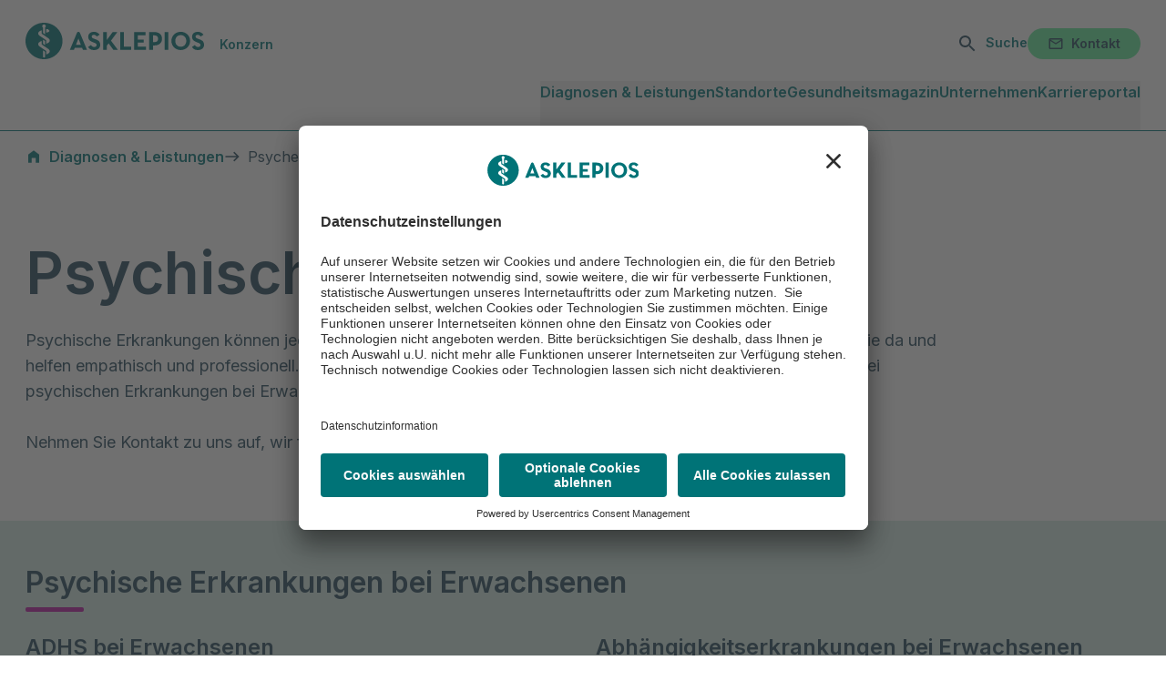

--- FILE ---
content_type: text/html; charset=utf-8
request_url: https://www.asklepios.com/konzern/diagnosen/psyche
body_size: 37786
content:
<!DOCTYPE html><html lang="de"><head><meta charSet="utf-8" data-next-head=""/><meta name="viewport" content="initial-scale=1.0, width=device-width" data-next-head=""/><title data-next-head="">Asklepios  - Psyche</title><meta name="description" content="Alles über psychische Erkrankungen und ihre Behandlungen. Entdecken Sie unsere Leistungen &amp; Angebote der Psychosomatik, Psychotherapie und Psychiatrie. ✓" data-next-head=""/><meta name="robots" content="index, follow" data-next-head=""/><meta property="og:title" content="Psyche" data-next-head=""/><meta property="og:description" content="Psychische Erkrankungen können Kinder und Erwachsene treffen. Erfahren Sie hier, wie wir Ihnen helfen können. " data-next-head=""/><meta property="og:image" content="https://www.asklepios.com/_next/image?url=%2Fapi%2Fimage%3ForiginalSource%3D%252F.imaging%252Ffocalpoint%252F16x9%252Fdam%252Fjcr%253A044eadd0-ceed-4281-b73a-440617ff5e88%252Fasklepios-psychische-erkrankungen-erwachsene-borderline-1498050056.jpg&amp;w=1200&amp;q=75" data-next-head=""/><meta property="og:image:alt" content="Bild: Nahaufnahme von einer Person, welche die ineinandergelegten Hände auf verschränkten Beinen abstützt." data-next-head=""/><meta property="og:image:type" content="image/jpg" data-next-head=""/><meta property="og:image:width" content="1200" data-next-head=""/><meta property="og:image:height" content="630" data-next-head=""/><meta property="og:site_name" content="Asklepios " data-next-head=""/><meta property="og:locale" content="de_DE" data-next-head=""/><meta property="og:url" content="https://www.asklepios.com/konzern/diagnosen/psyche" data-next-head=""/><link rel="alternate icon" type="image/x-icon" href="/favicon.ico" sizes="48x48" data-next-head=""/><link rel="icon" type="image/svg+xml" href="/favicon.svg" sizes="any" data-next-head=""/><link rel="icon" type="image/png" href="/favicon-32x32.png" sizes="32x32" data-next-head=""/><link rel="apple-touch-icon" type="image/png" href="/favicon-apple-touch-180x180.png" sizes="180x180" data-next-head=""/><link rel="manifest" href="/manifest.json" data-next-head=""/><link rel="canonical" href="https://www.asklepios.com/konzern/diagnosen/psyche" data-next-head=""/><link rel="alternate" hrefLang="x-default" href="http://magnolia-public2:8080/fallback/content-hub/de/diagnosen/psyche" data-next-head=""/><link rel="alternate" hrefLang="de" href="http://magnolia-public2:8080/fallback/content-hub/de/diagnosen/psyche" data-next-head=""/><link rel="preload" href="/_next/static/media/e4af272ccee01ff0-s.p.woff2" as="font" type="font/woff2" crossorigin="anonymous" data-next-font="size-adjust"/><link rel="preload" href="/_next/static/media/13fa509a046c10fc-s.p.woff2" as="font" type="font/woff2" crossorigin="anonymous" data-next-font="size-adjust"/><link rel="preload" href="/_next/static/media/cc9c482a161e6be0-s.p.woff2" as="font" type="font/woff2" crossorigin="anonymous" data-next-font="size-adjust"/><link rel="preload" href="/_next/static/css/62607e31902d2430.css" as="style"/><link rel="preload" href="/_next/static/css/9e46a78ae395320a.css" as="style"/><link rel="stylesheet" href="/_next/static/css/62607e31902d2430.css" data-n-g=""/><link rel="stylesheet" href="/_next/static/css/9e46a78ae395320a.css"/><noscript data-n-css=""></noscript><script defer="" noModule="" src="/_next/static/chunks/polyfills-42372ed130431b0a.js"></script><script id="uc-block" src="https://privacy-proxy.usercentrics.eu/latest/uc-block.bundle.js" defer="" data-nscript="beforeInteractive"></script><script defer="" src="/_next/static/chunks/5177.6e99341f994ba084.js"></script><script defer="" src="/_next/static/chunks/2203-58592bc4e64d22e7.js"></script><script defer="" src="/_next/static/chunks/8588.bd3c192fad92110f.js"></script><script defer="" src="/_next/static/chunks/2992.f08551503b304080.js"></script><script defer="" src="/_next/static/chunks/2518.4b658f19673a6409.js"></script><script defer="" src="/_next/static/chunks/5025.4ecdb0f3247b7eb7.js"></script><script defer="" src="/_next/static/chunks/1891.c5ddc1e004580990.js"></script><script defer="" src="/_next/static/chunks/4910.88ec1ed1db7be519.js"></script><script defer="" src="/_next/static/chunks/542.e8fe39765e403a6a.js"></script><script defer="" src="/_next/static/chunks/8599.68c7c96e1d922509.js"></script><script defer="" src="/_next/static/chunks/2848.bb85a341dbdaab32.js"></script><script defer="" src="/_next/static/chunks/5544.ee8c7b902095361b.js"></script><script defer="" src="/_next/static/chunks/3018.784271447e68767a.js"></script><script defer="" src="/_next/static/chunks/803.c445909c0f1f96c4.js"></script><script defer="" src="/_next/static/chunks/9533.4d4ebb836f958c69.js"></script><script defer="" src="/_next/static/chunks/1781.7e69a34339d2f206.js"></script><script defer="" src="/_next/static/chunks/1512.7bbe52086f71c404.js"></script><script src="/_next/static/chunks/webpack-737ccff3e7b0ee4f.js" defer=""></script><script src="/_next/static/chunks/framework-799c482eb4eee647.js" defer=""></script><script src="/_next/static/chunks/main-3e88eec0016f528c.js" defer=""></script><script src="/_next/static/chunks/pages/_app-bf2535e19c790aa9.js" defer=""></script><script src="/_next/static/chunks/7535-b492a571c09b122c.js" defer=""></script><script src="/_next/static/chunks/2940-f7f519e99165f9b4.js" defer=""></script><script src="/_next/static/chunks/1197-aa90514271910e93.js" defer=""></script><script src="/_next/static/chunks/3370-9bef3994fa4da8b1.js" defer=""></script><script src="/_next/static/chunks/pages/%5B%5B...slug%5D%5D-832f0ac1d72ee093.js" defer=""></script><script src="/_next/static/EvcnQPrGWUSA4POYeQTrf/_buildManifest.js" defer=""></script><script src="/_next/static/EvcnQPrGWUSA4POYeQTrf/_ssgManifest.js" defer=""></script><style id="__jsx-731829212">html{font-family:'Inter', 'Inter Fallback',Arial,sans-serif}</style></head><body><link rel="preconnect" href="https://app.usercentrics.eu"/><link rel="preconnect" href="https://api.usercentrics.eu"/><link rel="preconnect" href="https://privacy-proxy.usercentrics.eu"/><link rel="preload" href="https://privacy-proxy.usercentrics.eu/latest/uc-block.bundle.js" as="script"/><link rel="preload" href="https://app.eu.usercentrics.eu/browser-ui/latest/loader.js" as="script"/><div id="__next"><div><div></div><header class="relative lgx:sticky top-0 z-30 flex justify-center transition-all duration-300 h-[65px] sm:h-[104px] lgx:h-[144px] page-layout theme-career:bg-green-primary-15 bg-white text-green-primary theme-blomenburg:text-primary border-b border-primary"><div class="relative content-grid transition-all duration-300 overflow-hidden lg:overflow-visible"><button class="text-base sm:text-lg text-primary font-semibold transition-colors ease-in-out duration-300 z-50 w-max bg-white-neutral-100 absolute p-4 left-1/2 -top-full -translate-x-1/2 focus:outline-primary focus:top-0 [&amp;&gt;span:first-child]:hover:underline hover:text-[#00595C] theme-blomenburg:hover:text-primary-hover theme-blomenburg:[&amp;&gt;span&gt;svg]:hover:fill-primary-hover [&amp;&gt;span&gt;svg]:hover:fill-[#00595C]" type="button" tabindex="0"><span class="link-text break-normal decoration-2 underline-offset-4">Zum Hauptbereich<svg class="fill-primary ease-in-out duration-300 shrink-0 ml-2 inline" xmlns="http://www.w3.org/2000/svg" height="24" width="24" aria-hidden="true"><use href="/assets/icons/link/askr-icon-sprite.svg#arrow_east"></use></svg></span></button><button class="text-base sm:text-lg text-primary font-semibold transition-colors ease-in-out duration-300 z-50 w-max bg-white-neutral-100 absolute p-4 left-1/2 -top-full -translate-x-1/2 focus:outline-primary focus:top-0 [&amp;&gt;span:first-child]:hover:underline hover:text-[#00595C] theme-blomenburg:hover:text-primary-hover theme-blomenburg:[&amp;&gt;span&gt;svg]:hover:fill-primary-hover [&amp;&gt;span&gt;svg]:hover:fill-[#00595C]" type="button" tabindex="0"><span class="link-text break-normal decoration-2 underline-offset-4">Zum Footer<svg class="fill-primary ease-in-out duration-300 shrink-0 ml-2 inline" xmlns="http://www.w3.org/2000/svg" height="24" width="24" aria-hidden="true"><use href="/assets/icons/link/askr-icon-sprite.svg#arrow_east"></use></svg></span></button><div class="col-span-full h-fit min-h-[64px] flex flex-row items-center justify-between lgx:w-auto transition-all theme-career:bg-green-primary-15 bg-white text-green-primary theme-blomenburg:text-primary sm:pt-7"><div class="relative flex items-end w-full theme-blomenburg:items-center"><div style="opacity:0"><div class="flex w-full self-center"><div class="relative transition-all lgx:-top-[3px] xl:-top-1 theme-blomenburg:!top-0"><a class="block" href="https://www.asklepios.com/konzern"><svg xmlns="http://www.w3.org/2000/svg" fill="none" preserveAspectRatio="xMinYMid slice" viewBox="0 0 198 40" aria-hidden="true" class="inline-block h-[32px] sm:h-[40px] xl:h-[40px] transition-all rotate-0 relative w-auto sm:w-[196px]"><path fill="currentColor" d="M141.191 10.174h-5.394v19.502h4.173v-4.75h1.221c5.418 0 8.653-2.75 8.653-7.362 0-4.625-3.235-7.39-8.653-7.39m-.112 11.114h-1.109v-7.472h1.109c3.06 0 4.48 1.189 4.48 3.748 0 2.54-1.42 3.724-4.48 3.724M152.75 10.19h4.075v19.506h-4.075zm7.436 9.761c0-5.766 4.541-10.011 10.246-10.011 5.706 0 10.248 4.245 10.248 10.011s-4.542 10.011-10.248 10.011-10.246-4.245-10.246-10.011m16.302 0c0-3.643-2.446-6.426-6.056-6.426s-6.055 2.783-6.055 6.426 2.446 6.425 6.055 6.425c3.61 0 6.056-2.782 6.056-6.425m13.079 10.011c-.496 0-.933-.014-1.335-.048-2.581-.213-4.132-1.141-5.496-3.312.781-.527 1.634-1.107 2.518-1.707l.608-.416c.564 1.001 1.374 1.693 2.35 2.002a3.9 3.9 0 0 0 1.168.174c.996 0 2.679-.474 2.679-2.244 0-.44-.078-.768-.245-1.044-.334-.56-1.065-.933-2.38-1.455a30 30 0 0 0-.746-.29l-.397-.155c-1.217-.464-2.203-.895-3.037-1.465-.781-.527-1.35-1.122-1.737-1.808-.447-.803-.668-1.736-.668-2.858 0-3.26 2.459-5.367 6.266-5.367.506 0 .982.034 1.414.106 1.962.3 3.488 1.262 4.789 3.017l-1.163.793c-.604.411-1.227.837-1.855 1.267-.466-.744-1.173-1.349-1.948-1.658a3.6 3.6 0 0 0-1.34-.266c-2.242 0-2.355 1.605-2.355 1.929 0 .28.054.541.157.769.353.807 1.281 1.238 2.223 1.576.044.02.093.034.137.048l2.468.89a8.6 8.6 0 0 1 1.752.86c.643.407 1.173.876 1.531 1.364A5.77 5.77 0 0 1 196 23.995c0 .837 0 3.39-2.729 5.01-1.099.658-2.693.957-3.704.957M89.23 19.006l6.517-8.828h5.089l-7.013 9.464 7.505 10.041-4.92.001-5.146-7.08-2.032 2.538v4.544l-4.076.001V10.181h4.076zm-29.547-7.981 7.774 18.68H63.04l-.932-2.21h-8.034l-.932 2.21h-4.416l7.774-18.68c.583-1.402 2.599-1.402 3.182 0Zm1.058 13.114-2.65-6.884-2.648 6.884zm14.832 5.823c-.496 0-.933-.014-1.335-.048-2.581-.213-4.132-1.141-5.496-3.312.78-.527 1.634-1.107 2.517-1.707l.609-.416c.564 1.001 1.374 1.693 2.35 2.002.368.116.76.174 1.168.174.996 0 2.68-.474 2.68-2.244 0-.44-.08-.768-.246-1.044-.334-.56-1.065-.933-2.38-1.455-.226-.092-1.143-.445-1.143-.445-1.217-.464-2.203-.895-3.038-1.465-.78-.527-1.349-1.122-1.737-1.808-.446-.803-.667-1.736-.667-2.858 0-3.26 2.458-5.367 6.266-5.367.506 0 .982.034 1.413.106 1.963.3 3.49 1.262 4.79 3.017l-1.163.793c-.604.411-1.227.837-1.855 1.267-.466-.744-1.173-1.349-1.948-1.658a3.6 3.6 0 0 0-1.34-.266c-2.242 0-2.355 1.605-2.355 1.929 0 .28.054.541.157.769.353.807 1.28 1.238 2.223 1.576.044.02.093.034.137.048l2.468.89a8.6 8.6 0 0 1 1.752.86c.643.407 1.173.876 1.531 1.364a5.77 5.77 0 0 1 1.075 3.331c0 .837 0 3.39-2.729 5.01-1.099.658-2.694.957-3.704.957m28.355-19.76h4.075v15.977h7.993v3.529h-12.068zm15.39-.018h12.462v3.488h-8.433v4.783h6.461v3.402h-6.461v4.376h8.836v3.488h-12.865z"></path><path fill="currentColor" fill-rule="evenodd" d="M20.297 40c11.21 0 20.296-8.954 20.296-20S31.506 0 20.297 0C9.087 0 0 8.954 0 20s9.087 20 20.297 20m-1.142-9.716v6.831a1.14 1.14 0 0 0 1.148 1.131c.632 0 1.145-.506 1.145-1.131v-5.27l-2.293-1.56Zm-3.556-4.12c-.506-.387-1.69-1.418-1.69-2.637 0-2.287 3.577-3.405 3.832-3.463v3.705c1.3.884 7.086 4.82 7.126 4.85.421.306 1.796 1.412 1.796 2.717 0 2.214-3.32 3.324-3.831 3.463v-3.71c-5.508-3.748-6.82-4.644-7.134-4.858h-.001zm3.556-7.67v4.519l2.293 1.558v-4.52zm-3.556-4.132c-.506-.387-1.69-1.418-1.69-2.637 0-2.286 3.577-3.405 3.832-3.463v3.705c1.3.884 7.086 4.82 7.126 4.85.421.306 1.796 1.412 1.796 2.718 0 2.213-3.32 3.323-3.831 3.463v-3.71c-5.51-3.75-6.821-4.645-7.134-4.859zm7.255-3.485c2.104-.45 3.22-1.012 3.374-1.698.128-.565-.273-1.016-1.004-1.607a6 6 0 0 1-.182-.154c-.423-.37-.803-.7-2.188-.412zm-2.551-9.072c-1.08 0-1.956.863-1.956 1.927 0 .641.32 1.208.81 1.558v5.923l2.292 1.56V5.29c.49-.35.809-.917.809-1.558 0-1.064-.875-1.927-1.955-1.927" clip-rule="evenodd"></path></svg><span class="sr-only w-">Zur Startseite</span></a></div></div></div><span class="border-primary text-green-primary theme-blomenburg:text-primary relative inline-block font-medium text-sm sm:text-tiny leading-14px sm:leading-18px transition-all md:w-2/3 xl:w-3/4 border-l border-opacity-0 theme-blomenburg:border-none theme-blomenburg:pl-0 left-4 theme-blomenburg:left-[12px] top-[-7px] lgx:-top-[10px] theme-blomenburg:!top-0 theme-blomenburg:lgx:left-5 pr-6">Konzern</span></div><div class="header--global-navigation transition-all"><nav aria-label="Hauptmenü" class="block text-base pointer-events-auto"><ul class="flex flex-row items-center justify-around sm:gap-x-12 leading-none h-full whitespace-nowrap gap-x-10"><li class="font-medium lgx:text-center w-min sm:w-auto"><a class="green-dark-tertiary theme-blomenburg:text-primary font-semibold transition-colors ease-in-out duration-300 inline-flex items-center text-center text-[14px] sm:text-[14px] [&amp;&gt;span:first-child]:hover:underline" target="_self" data-tracking="" tabindex="0" href="/konzern/suche"><span class="link-text break-normal decoration-2 underline-offset-4"><svg class="fill-green-dark-tertiary theme-blomenburg:fill-primary ease-in-out duration-300 shrink-0 mr-2 mb-1 sm:mb-0 inline" xmlns="http://www.w3.org/2000/svg" height="24" width="24" aria-hidden="true"><use href="/assets/icons/utility/askr-icon-sprite.svg#search"></use></svg>Suche</span></a></li><li class="font-medium lgx:text-center w-min sm:w-auto"><a href="/konzern/kontakt" target="_self" class="py-1.5 bg-green-light-tertiary-100 text-green-dark-tertiary border-transparent [&amp;&gt;svg]:fill-green-dark-tertiary hover:bg-[#5BD68D] hover:text-green-dark-tertiary [&amp;&gt;svg]:hover:fill-green-dark-tertiary disabled:bg-green-light-tertiary-25 disabled:text-green-dark-tertiary-50 focus-visible:outline-green-light-tertiary focus-visible:border-green-dark-tertiary theme-blomenburg:bg-primary theme-blomenburg:text-white theme-blomenburg:[&amp;&gt;svg]:fill-white theme-blomenburg:hover:bg-primary-hover theme-blomenburg:focus-visible:outline-primary theme-blomenburg:disabled:bg-primary-50 border-2 font-semibold rounded-full px-5 focus-visible:outline focus-visible:outline-2 focus-visible:outline-offset-2 inline-flex items-center text-center text-[14px] sm:text-[14px]" data-tracking="kontakt_cta_header"><svg class="fill-green-dark-tertiary theme-blomenburg:fill-primary ease-in-out duration-300 shrink-0" xmlns="http://www.w3.org/2000/svg" height="18" width="18" aria-hidden="true"><use href="/assets/icons/contact/askr-icon-sprite.svg#mail"></use></svg><span class="ml-2">Kontakt</span></a></li></ul></nav></div></div><div class="header--main-navigation col-span-full flex justify-end items-end w-full bg-transparent transition-all duration-300 -z-10 lgx:z-0 lgx:translate-y-0 opacity-0 lgx:opacity-100"><nav class="flex justify-end" aria-label="Hauptnavigation"><ul class="flex justify-between gap-10"><li><button id="7b9cbd7d-98b2-4eb4-a0d6-dc09a95e6643" title="Diagnosen &amp; Leistungen" class="block pb-6 border-b-[6px] border-opacity-0 hover:border-opacity-100 font-semibold transition-all theme-blomenburg:text-base theme-blomenburg:pb-[22px] border-b-primary" data-tracking="nav-level1" aria-haspopup="menu" aria-expanded="false">Diagnosen &amp; Leistungen</button></li><li><button id="d9d26d62-8f72-4015-b009-3e8c5fbc6cf1" title="Standorte" class="block pb-6 border-b-[6px] border-opacity-0 hover:border-opacity-100 font-semibold transition-all theme-blomenburg:text-base theme-blomenburg:pb-[22px] border-b-primary" data-tracking="nav-level1" aria-haspopup="menu" aria-expanded="false">Standorte</button></li><li><button id="01ab0413-b285-49f6-adc4-022c0101c354" title="Gesundheitsmagazin" class="block pb-6 border-b-[6px] border-opacity-0 hover:border-opacity-100 font-semibold transition-all theme-blomenburg:text-base theme-blomenburg:pb-[22px] border-b-primary" data-tracking="nav-level1" aria-haspopup="menu" aria-expanded="false">Gesundheitsmagazin</button></li><li><button id="d7406552-2bd2-4b2d-9632-64ece8712216" title="Unternehmen" class="block pb-6 border-b-[6px] border-opacity-0 hover:border-opacity-100 font-semibold transition-all theme-blomenburg:text-base theme-blomenburg:pb-[22px] border-b-primary" data-tracking="nav-level1" aria-haspopup="menu" aria-expanded="false">Unternehmen</button></li><li><button id="4bc0fdbd-f9f5-4f83-a5be-8ca06c8b2d5f" title="Karriereportal" class="block pb-6 border-b-[6px] border-opacity-0 hover:border-opacity-100 font-semibold transition-all theme-blomenburg:text-base theme-blomenburg:pb-[22px] border-b-primary" data-tracking="nav-level1" aria-haspopup="menu" aria-expanded="false">Karriereportal</button></li></ul></nav></div></div><div id="navigationOverlayDesktop" role="dialog" aria-modal="true" class="absolute lgx:block left-0 right-0 bottom-0 z-30 h-screen overflow-y-scroll w-full navigation_navigation__u88RT"><div id="nav-menu-navigationOverlayDesktop" class="bg-black md:bg-opacity-30 h-full" style="opacity:0"><nav class="text-sm text-gray-500 bg-white border border-white rounded-b-lg" aria-label="Submenü"><div class="max-w-content mx-auto px-8 py-4 space-y-4"><div class="flex items-center justify-end"><button class="hidden md:inline" aria-label="Schließen"><svg class="fill-primary ease-in-out duration-300 shrink-0 mr-2" xmlns="http://www.w3.org/2000/svg" height="24" width="24" aria-hidden="true"><use href="/assets/icons/link/askr-icon-sprite.svg#close"></use></svg></button></div><div><div class="space-y-6"><hr aria-hidden="true" class="hidden md:block border-primary-75"/><ul class="grid grid-rows-5 gap-6 grid-flow-col">0</ul></div></div></div><div class="max-w-content mx-auto px-8 py-4 space-y-4"><div class="flex"><hr aria-hidden="true" class="hidden md:block border-primary-75"/><ul class="hidden md:flex flex-row justify-start space-x-12 items-center mt-4"><li><a href="/konzern/diagnosen/notfallmedizin-intensivmedizin/klinische-notfallmedizin" target="_self" class="inline-flex items-center text-base py-1.5 bg-green-light-tertiary-100 text-green-dark-tertiary border-transparent [&amp;&gt;svg]:fill-green-dark-tertiary hover:bg-[#5BD68D] hover:text-green-dark-tertiary [&amp;&gt;svg]:hover:fill-green-dark-tertiary disabled:bg-green-light-tertiary-25 disabled:text-green-dark-tertiary-50 focus-visible:outline-green-light-tertiary focus-visible:border-green-dark-tertiary theme-blomenburg:bg-primary theme-blomenburg:text-white theme-blomenburg:[&amp;&gt;svg]:fill-white theme-blomenburg:hover:bg-primary-hover theme-blomenburg:focus-visible:outline-primary theme-blomenburg:disabled:bg-primary-50 border-2 font-semibold rounded-full px-5 focus-visible:outline focus-visible:outline-2 focus-visible:outline-offset-2" data-tracking="emergency-cta"><span class="">Notfall</span></a></li></ul><button class="sr-only" tabindex="-1" aria-label="Schließen"></button></div></div></nav></div></div></header><main class="relative page-layout" id="main"><h1 class="sr-only">Psyche</h1><div class="content-grid"><nav aria-label="breadcrumb" class="my-4 sm:my-4 main"><ul class="flex flex-wrap gap-3 col-span-full"><li class="flex sm:flex items-center [&amp;&gt;svg]:hover:fill-[#00595C] [&amp;&gt;svg&gt;path]:hover:fill-[#00595C] theme-blomenburg:[&amp;&gt;svg]:hover:fill-primary-hover theme-blomenburg:[&amp;&gt;svg&gt;path]:hover:fill-primary-hover"><svg class="fill-primary ease-in-out duration-300 shrink-0 mr-2 hidden sm:block" xmlns="http://www.w3.org/2000/svg" height="18" width="18" aria-hidden="true"><use href="/assets/icons/link/askr-icon-sprite.svg#home"></use></svg><svg class="fill-primary ease-in-out duration-300 shrink-0 mr-2 sm:rotate-180 sm:hidden" xmlns="http://www.w3.org/2000/svg" height="18" width="18" aria-hidden="true"><use href="/assets/icons/link/askr-icon-sprite.svg#arrow_west"></use></svg><a class="text-base text-primary font-semibold transition-colors ease-in-out duration-300 sm:text-base [&amp;&gt;span:first-child]:hover:underline hover:text-[#00595C] theme-blomenburg:hover:text-primary-hover theme-blomenburg:[&amp;&gt;span&gt;svg]:hover:fill-primary-hover [&amp;&gt;span&gt;svg]:hover:fill-[#00595C]" target="_self" tabindex="0" href="/konzern/diagnosen"><span class="link-text break-normal decoration-2 underline-offset-4">Diagnosen &amp; Leistungen</span></a></li><li class="hidden sm:flex items-center [&amp;&gt;svg]:hover:fill-[#00595C] [&amp;&gt;svg&gt;path]:hover:fill-[#00595C] theme-blomenburg:[&amp;&gt;svg]:hover:fill-primary-hover theme-blomenburg:[&amp;&gt;svg&gt;path]:hover:fill-primary-hover"><svg class="fill-green-dark-tertiary theme-blomenburg:fill-primary ease-in-out duration-300 shrink-0 mr-2 sm:rotate-180" xmlns="http://www.w3.org/2000/svg" height="18" width="18" aria-hidden="true"><use href="/assets/icons/link/askr-icon-sprite.svg#arrow_west"></use></svg><p class="theme-blomenburg:text-primary text-green-dark-tertiary">Psyche</p></li></ul></nav></div><div class="full-page"><div class="content-grid mt-16"><div class="main"><div class="grid grid-cols-12"><h2 class="font-semibold text-4xl sm:text-6xl theme-blomenburg:text-[34px] theme-blomenburg:sm:text-6xl text-green-dark-tertiary after:bg-secondary theme-blomenburg:text-primary mb-0 col-span-full sm:col-span-10 xl:col-span-8">Psychische Erkrankungen</h2><p class="mt-6 text-base sm:text-lg col-span-full sm:col-span-10 xl:col-span-6 whitespace-pre-wrap">Psychische Erkrankungen können jeden treffen. Unsere Expertinnen und Experten bei Asklepios sind gerne für Sie da und helfen empathisch und professionell. Bei psychischen Erkrankungen bei Kindern und Jugendlichen ebenso wie bei psychischen Erkrankungen bei Erwachsenen. 

Nehmen Sie Kontakt zu uns auf, wir freuen uns auf Sie!</p></div></div></div></div><div class="content-grid"><div class="main"></div></div><div class="full-page [&amp;&gt;*:not(.full-page)]:content-grid [&amp;&gt;*]:mt-12 sm:[&amp;&gt;*]:mt-17 xl:[&amp;&gt;*]:mt-24"><div class="full-page theme-blomenburg:bg-secondary-80 theme-career:bg-green-primary-15 bg-green-medium-tertiary-25 py-12" data-test-id="content-container"><div class="content-grid mb-6"><div class="main has-subgrid"><h2 id="psychische-erkrankungen-bei-erwachsenen" class="font-semibold text-2xl sm:text-4xl text-green-dark-tertiary after:bg-secondary theme-blomenburg:text-primary theme-blomenburg:after:w-[100px] theme-blomenburg:lg:after:w-[200px] relative after:absolute after:left-0 after:bottom-0 after:rounded after:w-12 lg:after:w-16 after:h-1 lg:after:h-[5px] pb-3 col-span-full scroll-mt-4 lg:scroll-mt-36">Psychische Erkrankungen bei Erwachsenen</h2></div></div><div class="content-grid gap-y-6 sm:gap-y-8 xl:gap-y-12"><div class="contents"><div class="main" data-test-id="teaser-group"><div class="col-span-full"><div><div class="grid gap-6 sm:gap-y-12 lg:gap-x-7 col-span-12 grid-cols-1 sm:grid-cols-2 xl:grid-cols-4" style="opacity:0"><div><article data-tracking="image_text_teaser" data-tracking-detail="ADHS bei Erwachsenen" class="gap-y-3 border-b-2 border-primary pb-6 w-full h-full flex flex-col text-left group relative cursor-pointer"><div class="aspect-[16/9] overflow-hidden flex relative" data-test-id="image-text"><img alt="" loading="lazy" decoding="async" data-nimg="fill" class="w-full object-cover object-center group-hover:scale-105 transition duration-1000" style="position:absolute;height:100%;width:100%;left:0;top:0;right:0;bottom:0;color:transparent" sizes="(max-width: 660px) 100vw, (max-width: 1280px) 50vw, (max-width: 2164px) 25vw, 504px" srcSet="/_next/image?url=%2Fapi%2Fimage%3ForiginalSource%3D%252F.imaging%252Ffocalpoint%252F16x9%252Fdam%252Fjcr%253Adfb38213-19fc-432d-90ec-1452a069f665%252Fasklepios-psyche-psychische-erkrankungen-bei-erwachsenen-adhs-2182134338.jpg&amp;w=200&amp;q=75 200w, /_next/image?url=%2Fapi%2Fimage%3ForiginalSource%3D%252F.imaging%252Ffocalpoint%252F16x9%252Fdam%252Fjcr%253Adfb38213-19fc-432d-90ec-1452a069f665%252Fasklepios-psyche-psychische-erkrankungen-bei-erwachsenen-adhs-2182134338.jpg&amp;w=300&amp;q=75 300w, /_next/image?url=%2Fapi%2Fimage%3ForiginalSource%3D%252F.imaging%252Ffocalpoint%252F16x9%252Fdam%252Fjcr%253Adfb38213-19fc-432d-90ec-1452a069f665%252Fasklepios-psyche-psychische-erkrankungen-bei-erwachsenen-adhs-2182134338.jpg&amp;w=400&amp;q=75 400w, /_next/image?url=%2Fapi%2Fimage%3ForiginalSource%3D%252F.imaging%252Ffocalpoint%252F16x9%252Fdam%252Fjcr%253Adfb38213-19fc-432d-90ec-1452a069f665%252Fasklepios-psyche-psychische-erkrankungen-bei-erwachsenen-adhs-2182134338.jpg&amp;w=500&amp;q=75 500w, /_next/image?url=%2Fapi%2Fimage%3ForiginalSource%3D%252F.imaging%252Ffocalpoint%252F16x9%252Fdam%252Fjcr%253Adfb38213-19fc-432d-90ec-1452a069f665%252Fasklepios-psyche-psychische-erkrankungen-bei-erwachsenen-adhs-2182134338.jpg&amp;w=600&amp;q=75 600w, /_next/image?url=%2Fapi%2Fimage%3ForiginalSource%3D%252F.imaging%252Ffocalpoint%252F16x9%252Fdam%252Fjcr%253Adfb38213-19fc-432d-90ec-1452a069f665%252Fasklepios-psyche-psychische-erkrankungen-bei-erwachsenen-adhs-2182134338.jpg&amp;w=640&amp;q=75 640w, /_next/image?url=%2Fapi%2Fimage%3ForiginalSource%3D%252F.imaging%252Ffocalpoint%252F16x9%252Fdam%252Fjcr%253Adfb38213-19fc-432d-90ec-1452a069f665%252Fasklepios-psyche-psychische-erkrankungen-bei-erwachsenen-adhs-2182134338.jpg&amp;w=750&amp;q=75 750w, /_next/image?url=%2Fapi%2Fimage%3ForiginalSource%3D%252F.imaging%252Ffocalpoint%252F16x9%252Fdam%252Fjcr%253Adfb38213-19fc-432d-90ec-1452a069f665%252Fasklepios-psyche-psychische-erkrankungen-bei-erwachsenen-adhs-2182134338.jpg&amp;w=828&amp;q=75 828w, /_next/image?url=%2Fapi%2Fimage%3ForiginalSource%3D%252F.imaging%252Ffocalpoint%252F16x9%252Fdam%252Fjcr%253Adfb38213-19fc-432d-90ec-1452a069f665%252Fasklepios-psyche-psychische-erkrankungen-bei-erwachsenen-adhs-2182134338.jpg&amp;w=1080&amp;q=75 1080w, /_next/image?url=%2Fapi%2Fimage%3ForiginalSource%3D%252F.imaging%252Ffocalpoint%252F16x9%252Fdam%252Fjcr%253Adfb38213-19fc-432d-90ec-1452a069f665%252Fasklepios-psyche-psychische-erkrankungen-bei-erwachsenen-adhs-2182134338.jpg&amp;w=1200&amp;q=75 1200w, /_next/image?url=%2Fapi%2Fimage%3ForiginalSource%3D%252F.imaging%252Ffocalpoint%252F16x9%252Fdam%252Fjcr%253Adfb38213-19fc-432d-90ec-1452a069f665%252Fasklepios-psyche-psychische-erkrankungen-bei-erwachsenen-adhs-2182134338.jpg&amp;w=1920&amp;q=75 1920w, /_next/image?url=%2Fapi%2Fimage%3ForiginalSource%3D%252F.imaging%252Ffocalpoint%252F16x9%252Fdam%252Fjcr%253Adfb38213-19fc-432d-90ec-1452a069f665%252Fasklepios-psyche-psychische-erkrankungen-bei-erwachsenen-adhs-2182134338.jpg&amp;w=2048&amp;q=75 2048w, /_next/image?url=%2Fapi%2Fimage%3ForiginalSource%3D%252F.imaging%252Ffocalpoint%252F16x9%252Fdam%252Fjcr%253Adfb38213-19fc-432d-90ec-1452a069f665%252Fasklepios-psyche-psychische-erkrankungen-bei-erwachsenen-adhs-2182134338.jpg&amp;w=3840&amp;q=75 3840w" src="/_next/image?url=%2Fapi%2Fimage%3ForiginalSource%3D%252F.imaging%252Ffocalpoint%252F16x9%252Fdam%252Fjcr%253Adfb38213-19fc-432d-90ec-1452a069f665%252Fasklepios-psyche-psychische-erkrankungen-bei-erwachsenen-adhs-2182134338.jpg&amp;w=3840&amp;q=75"/></div><div class="flex flex-col gap-3 sm:mb-auto"><h3 class="font-semibold text-xl sm:text-2xl text-green-dark-tertiary after:bg-secondary theme-blomenburg:text-primary break-words hyphens-auto line-clamp-3 text-ellipsis">ADHS bei Erwachsenen</h3><p class="break-words hyphens-auto line-clamp-4 sm:line-clamp-3 text-ellipsis">ADHS kann sich bei Erwachsenen auf vielfältige Weise äußern. Die Abkürzung steht für Aufmerksamkeitsdefizit-Hyperaktivitätsstörung. Erfahren Sie hier mehr über Symptome, Diagnose und Therapie!</p></div><a class="ease-in-out duration-300 text-primary text-base font-semibold break-all group-hover:text-[#00595C] group-hover:[&amp;&gt;span:first-child]:underline-offset-2 transition after:block after:absolute after:inset-0 after:z-60 w-fit [&amp;&gt;span:first-child]:hover:underline hover:text-[#00595C] theme-blomenburg:hover:text-primary-hover [&amp;&gt;span&gt;svg]:hover:translate-x-0.5 theme-blomenburg:[&amp;&gt;span&gt;svg]:hover:fill-primary-hover [&amp;&gt;span&gt;svg]:hover:fill-[#00595C]" target="_self" aria-label="Mehr erfahren - ADHS bei Erwachsenen" tabindex="0" href="/konzern/diagnosen/psyche/psychische-erkrankungen-erwachsene/adhs-erwachsene"><span class="link-text break-normal decoration-2 underline-offset-4">Mehr erfahren<svg class="fill-primary ease-in-out duration-300 shrink-0 ml-2 inline" xmlns="http://www.w3.org/2000/svg" height="24" width="24" aria-hidden="true"><use href="/assets/icons/link/askr-icon-sprite.svg#arrow_east"></use></svg></span></a></article></div><div><article data-tracking="image_text_teaser" data-tracking-detail="Abhängigkeitserkrankungen bei Erwachsenen" class="gap-y-3 border-b-2 border-primary pb-6 w-full h-full flex flex-col text-left group relative cursor-pointer"><div class="aspect-[16/9] overflow-hidden flex relative" data-test-id="image-text"><img alt="" loading="lazy" decoding="async" data-nimg="fill" class="w-full object-cover object-center group-hover:scale-105 transition duration-1000" style="position:absolute;height:100%;width:100%;left:0;top:0;right:0;bottom:0;color:transparent" sizes="(max-width: 660px) 100vw, (max-width: 1280px) 50vw, (max-width: 2164px) 25vw, 504px" srcSet="/_next/image?url=%2Fimages%2Fsvg%2Ffallback-image-teaser.svg&amp;w=200&amp;q=75 200w, /_next/image?url=%2Fimages%2Fsvg%2Ffallback-image-teaser.svg&amp;w=300&amp;q=75 300w, /_next/image?url=%2Fimages%2Fsvg%2Ffallback-image-teaser.svg&amp;w=400&amp;q=75 400w, /_next/image?url=%2Fimages%2Fsvg%2Ffallback-image-teaser.svg&amp;w=500&amp;q=75 500w, /_next/image?url=%2Fimages%2Fsvg%2Ffallback-image-teaser.svg&amp;w=600&amp;q=75 600w, /_next/image?url=%2Fimages%2Fsvg%2Ffallback-image-teaser.svg&amp;w=640&amp;q=75 640w, /_next/image?url=%2Fimages%2Fsvg%2Ffallback-image-teaser.svg&amp;w=750&amp;q=75 750w, /_next/image?url=%2Fimages%2Fsvg%2Ffallback-image-teaser.svg&amp;w=828&amp;q=75 828w, /_next/image?url=%2Fimages%2Fsvg%2Ffallback-image-teaser.svg&amp;w=1080&amp;q=75 1080w, /_next/image?url=%2Fimages%2Fsvg%2Ffallback-image-teaser.svg&amp;w=1200&amp;q=75 1200w, /_next/image?url=%2Fimages%2Fsvg%2Ffallback-image-teaser.svg&amp;w=1920&amp;q=75 1920w, /_next/image?url=%2Fimages%2Fsvg%2Ffallback-image-teaser.svg&amp;w=2048&amp;q=75 2048w, /_next/image?url=%2Fimages%2Fsvg%2Ffallback-image-teaser.svg&amp;w=3840&amp;q=75 3840w" src="/_next/image?url=%2Fimages%2Fsvg%2Ffallback-image-teaser.svg&amp;w=3840&amp;q=75"/></div><div class="flex flex-col gap-3 sm:mb-auto"><h3 class="font-semibold text-xl sm:text-2xl text-green-dark-tertiary after:bg-secondary theme-blomenburg:text-primary break-words hyphens-auto line-clamp-3 text-ellipsis">Abhängigkeitserkrankungen bei Erwachsenen</h3><p class="break-words hyphens-auto line-clamp-4 sm:line-clamp-3 text-ellipsis">Stoffgebundene Abhängigkeitserkrankungen wie Alkohol-, Drogen- und Medikamentensucht sind weit verbreitet und oft unterschätzt. Erfahren Sie hier mehr über Ursachen und Therapien.</p></div><a class="ease-in-out duration-300 text-primary text-base font-semibold break-all group-hover:text-[#00595C] group-hover:[&amp;&gt;span:first-child]:underline-offset-2 transition after:block after:absolute after:inset-0 after:z-60 w-fit [&amp;&gt;span:first-child]:hover:underline hover:text-[#00595C] theme-blomenburg:hover:text-primary-hover [&amp;&gt;span&gt;svg]:hover:translate-x-0.5 theme-blomenburg:[&amp;&gt;span&gt;svg]:hover:fill-primary-hover [&amp;&gt;span&gt;svg]:hover:fill-[#00595C]" target="_self" aria-label="Mehr erfahren - Abhängigkeitserkrankungen bei Erwachsenen" tabindex="0" href="/konzern/diagnosen/psyche/psychische-erkrankungen-erwachsene/stoffgebundene-abhaengigkeitserkrankungen-bei-erwachsenen"><span class="link-text break-normal decoration-2 underline-offset-4">Mehr erfahren<svg class="fill-primary ease-in-out duration-300 shrink-0 ml-2 inline" xmlns="http://www.w3.org/2000/svg" height="24" width="24" aria-hidden="true"><use href="/assets/icons/link/askr-icon-sprite.svg#arrow_east"></use></svg></span></a></article></div><div><article data-tracking="image_text_teaser" data-tracking-detail="Ablösekrisen" class="gap-y-3 border-b-2 border-primary pb-6 w-full h-full flex flex-col text-left group relative cursor-pointer"><div class="aspect-[16/9] overflow-hidden flex relative" data-test-id="image-text"><img alt="" loading="lazy" decoding="async" data-nimg="fill" class="w-full object-cover object-center group-hover:scale-105 transition duration-1000" style="position:absolute;height:100%;width:100%;left:0;top:0;right:0;bottom:0;color:transparent" sizes="(max-width: 660px) 100vw, (max-width: 1280px) 50vw, (max-width: 2164px) 25vw, 504px" srcSet="/_next/image?url=%2Fimages%2Fsvg%2Ffallback-image-teaser.svg&amp;w=200&amp;q=75 200w, /_next/image?url=%2Fimages%2Fsvg%2Ffallback-image-teaser.svg&amp;w=300&amp;q=75 300w, /_next/image?url=%2Fimages%2Fsvg%2Ffallback-image-teaser.svg&amp;w=400&amp;q=75 400w, /_next/image?url=%2Fimages%2Fsvg%2Ffallback-image-teaser.svg&amp;w=500&amp;q=75 500w, /_next/image?url=%2Fimages%2Fsvg%2Ffallback-image-teaser.svg&amp;w=600&amp;q=75 600w, /_next/image?url=%2Fimages%2Fsvg%2Ffallback-image-teaser.svg&amp;w=640&amp;q=75 640w, /_next/image?url=%2Fimages%2Fsvg%2Ffallback-image-teaser.svg&amp;w=750&amp;q=75 750w, /_next/image?url=%2Fimages%2Fsvg%2Ffallback-image-teaser.svg&amp;w=828&amp;q=75 828w, /_next/image?url=%2Fimages%2Fsvg%2Ffallback-image-teaser.svg&amp;w=1080&amp;q=75 1080w, /_next/image?url=%2Fimages%2Fsvg%2Ffallback-image-teaser.svg&amp;w=1200&amp;q=75 1200w, /_next/image?url=%2Fimages%2Fsvg%2Ffallback-image-teaser.svg&amp;w=1920&amp;q=75 1920w, /_next/image?url=%2Fimages%2Fsvg%2Ffallback-image-teaser.svg&amp;w=2048&amp;q=75 2048w, /_next/image?url=%2Fimages%2Fsvg%2Ffallback-image-teaser.svg&amp;w=3840&amp;q=75 3840w" src="/_next/image?url=%2Fimages%2Fsvg%2Ffallback-image-teaser.svg&amp;w=3840&amp;q=75"/></div><div class="flex flex-col gap-3 sm:mb-auto"><h3 class="font-semibold text-xl sm:text-2xl text-green-dark-tertiary after:bg-secondary theme-blomenburg:text-primary break-words hyphens-auto line-clamp-3 text-ellipsis">Ablösekrisen</h3><p class="break-words hyphens-auto line-clamp-4 sm:line-clamp-3 text-ellipsis">Ablösekrisen belasten junge Erwachsene beim Schritt in die Selbstständigkeit emotional und psychisch. Erfahren Sie mehr über Symptome, Diagnostik, Prävention und Therapie.</p></div><a class="ease-in-out duration-300 text-primary text-base font-semibold break-all group-hover:text-[#00595C] group-hover:[&amp;&gt;span:first-child]:underline-offset-2 transition after:block after:absolute after:inset-0 after:z-60 w-fit [&amp;&gt;span:first-child]:hover:underline hover:text-[#00595C] theme-blomenburg:hover:text-primary-hover [&amp;&gt;span&gt;svg]:hover:translate-x-0.5 theme-blomenburg:[&amp;&gt;span&gt;svg]:hover:fill-primary-hover [&amp;&gt;span&gt;svg]:hover:fill-[#00595C]" target="_self" aria-label="Mehr erfahren - Ablösekrisen" tabindex="0" href="/konzern/diagnosen/psyche/psychische-erkrankungen-erwachsene/abloesekrisen"><span class="link-text break-normal decoration-2 underline-offset-4">Mehr erfahren<svg class="fill-primary ease-in-out duration-300 shrink-0 ml-2 inline" xmlns="http://www.w3.org/2000/svg" height="24" width="24" aria-hidden="true"><use href="/assets/icons/link/askr-icon-sprite.svg#arrow_east"></use></svg></span></a></article></div><div><article data-tracking="image_text_teaser" data-tracking-detail="Affektive Störungen" class="gap-y-3 border-b-2 border-primary pb-6 w-full h-full flex flex-col text-left group relative cursor-pointer"><div class="aspect-[16/9] overflow-hidden flex relative" data-test-id="image-text"><img alt="" loading="lazy" decoding="async" data-nimg="fill" class="w-full object-cover object-center group-hover:scale-105 transition duration-1000" style="position:absolute;height:100%;width:100%;left:0;top:0;right:0;bottom:0;color:transparent" sizes="(max-width: 660px) 100vw, (max-width: 1280px) 50vw, (max-width: 2164px) 25vw, 504px" srcSet="/_next/image?url=%2Fimages%2Fsvg%2Ffallback-image-teaser.svg&amp;w=200&amp;q=75 200w, /_next/image?url=%2Fimages%2Fsvg%2Ffallback-image-teaser.svg&amp;w=300&amp;q=75 300w, /_next/image?url=%2Fimages%2Fsvg%2Ffallback-image-teaser.svg&amp;w=400&amp;q=75 400w, /_next/image?url=%2Fimages%2Fsvg%2Ffallback-image-teaser.svg&amp;w=500&amp;q=75 500w, /_next/image?url=%2Fimages%2Fsvg%2Ffallback-image-teaser.svg&amp;w=600&amp;q=75 600w, /_next/image?url=%2Fimages%2Fsvg%2Ffallback-image-teaser.svg&amp;w=640&amp;q=75 640w, /_next/image?url=%2Fimages%2Fsvg%2Ffallback-image-teaser.svg&amp;w=750&amp;q=75 750w, /_next/image?url=%2Fimages%2Fsvg%2Ffallback-image-teaser.svg&amp;w=828&amp;q=75 828w, /_next/image?url=%2Fimages%2Fsvg%2Ffallback-image-teaser.svg&amp;w=1080&amp;q=75 1080w, /_next/image?url=%2Fimages%2Fsvg%2Ffallback-image-teaser.svg&amp;w=1200&amp;q=75 1200w, /_next/image?url=%2Fimages%2Fsvg%2Ffallback-image-teaser.svg&amp;w=1920&amp;q=75 1920w, /_next/image?url=%2Fimages%2Fsvg%2Ffallback-image-teaser.svg&amp;w=2048&amp;q=75 2048w, /_next/image?url=%2Fimages%2Fsvg%2Ffallback-image-teaser.svg&amp;w=3840&amp;q=75 3840w" src="/_next/image?url=%2Fimages%2Fsvg%2Ffallback-image-teaser.svg&amp;w=3840&amp;q=75"/></div><div class="flex flex-col gap-3 sm:mb-auto"><h3 class="font-semibold text-xl sm:text-2xl text-green-dark-tertiary after:bg-secondary theme-blomenburg:text-primary break-words hyphens-auto line-clamp-3 text-ellipsis">Affektive Störungen</h3><p class="break-words hyphens-auto line-clamp-4 sm:line-clamp-3 text-ellipsis">Affektive Störungen wie Depressionen und bipolare Störungen beeinflussen die Stimmung erheblich. Informieren Sie sich jetzt über Symptome, Diagnose und Therapieansätze!</p></div><a class="ease-in-out duration-300 text-primary text-base font-semibold break-all group-hover:text-[#00595C] group-hover:[&amp;&gt;span:first-child]:underline-offset-2 transition after:block after:absolute after:inset-0 after:z-60 w-fit [&amp;&gt;span:first-child]:hover:underline hover:text-[#00595C] theme-blomenburg:hover:text-primary-hover [&amp;&gt;span&gt;svg]:hover:translate-x-0.5 theme-blomenburg:[&amp;&gt;span&gt;svg]:hover:fill-primary-hover [&amp;&gt;span&gt;svg]:hover:fill-[#00595C]" target="_self" aria-label="Mehr erfahren - Affektive Störungen" tabindex="0" href="/konzern/diagnosen/psyche/psychische-erkrankungen-erwachsene/affektive-stoerungen"><span class="link-text break-normal decoration-2 underline-offset-4">Mehr erfahren<svg class="fill-primary ease-in-out duration-300 shrink-0 ml-2 inline" xmlns="http://www.w3.org/2000/svg" height="24" width="24" aria-hidden="true"><use href="/assets/icons/link/askr-icon-sprite.svg#arrow_east"></use></svg></span></a></article></div><div><article data-tracking="image_text_teaser" data-tracking-detail="Akute Krisen" class="gap-y-3 border-b-2 border-primary pb-6 w-full h-full flex flex-col text-left group relative cursor-pointer"><div class="aspect-[16/9] overflow-hidden flex relative" data-test-id="image-text"><img alt="" loading="lazy" decoding="async" data-nimg="fill" class="w-full object-cover object-center group-hover:scale-105 transition duration-1000" style="position:absolute;height:100%;width:100%;left:0;top:0;right:0;bottom:0;color:transparent" sizes="(max-width: 660px) 100vw, (max-width: 1280px) 50vw, (max-width: 2164px) 25vw, 504px" srcSet="/_next/image?url=%2Fimages%2Fsvg%2Ffallback-image-teaser.svg&amp;w=200&amp;q=75 200w, /_next/image?url=%2Fimages%2Fsvg%2Ffallback-image-teaser.svg&amp;w=300&amp;q=75 300w, /_next/image?url=%2Fimages%2Fsvg%2Ffallback-image-teaser.svg&amp;w=400&amp;q=75 400w, /_next/image?url=%2Fimages%2Fsvg%2Ffallback-image-teaser.svg&amp;w=500&amp;q=75 500w, /_next/image?url=%2Fimages%2Fsvg%2Ffallback-image-teaser.svg&amp;w=600&amp;q=75 600w, /_next/image?url=%2Fimages%2Fsvg%2Ffallback-image-teaser.svg&amp;w=640&amp;q=75 640w, /_next/image?url=%2Fimages%2Fsvg%2Ffallback-image-teaser.svg&amp;w=750&amp;q=75 750w, /_next/image?url=%2Fimages%2Fsvg%2Ffallback-image-teaser.svg&amp;w=828&amp;q=75 828w, /_next/image?url=%2Fimages%2Fsvg%2Ffallback-image-teaser.svg&amp;w=1080&amp;q=75 1080w, /_next/image?url=%2Fimages%2Fsvg%2Ffallback-image-teaser.svg&amp;w=1200&amp;q=75 1200w, /_next/image?url=%2Fimages%2Fsvg%2Ffallback-image-teaser.svg&amp;w=1920&amp;q=75 1920w, /_next/image?url=%2Fimages%2Fsvg%2Ffallback-image-teaser.svg&amp;w=2048&amp;q=75 2048w, /_next/image?url=%2Fimages%2Fsvg%2Ffallback-image-teaser.svg&amp;w=3840&amp;q=75 3840w" src="/_next/image?url=%2Fimages%2Fsvg%2Ffallback-image-teaser.svg&amp;w=3840&amp;q=75"/></div><div class="flex flex-col gap-3 sm:mb-auto"><h3 class="font-semibold text-xl sm:text-2xl text-green-dark-tertiary after:bg-secondary theme-blomenburg:text-primary break-words hyphens-auto line-clamp-3 text-ellipsis">Akute Krisen</h3><p class="break-words hyphens-auto line-clamp-4 sm:line-clamp-3 text-ellipsis">Eine akute psychische Krise bringt Seele und Körper aus dem Gleichgewicht und erfordert schnelle Hilfe. Erfahren Sie hier alles über Symptome, Diagnose und Therapie!</p></div><a class="ease-in-out duration-300 text-primary text-base font-semibold break-all group-hover:text-[#00595C] group-hover:[&amp;&gt;span:first-child]:underline-offset-2 transition after:block after:absolute after:inset-0 after:z-60 w-fit [&amp;&gt;span:first-child]:hover:underline hover:text-[#00595C] theme-blomenburg:hover:text-primary-hover [&amp;&gt;span&gt;svg]:hover:translate-x-0.5 theme-blomenburg:[&amp;&gt;span&gt;svg]:hover:fill-primary-hover [&amp;&gt;span&gt;svg]:hover:fill-[#00595C]" target="_self" aria-label="Mehr erfahren - Akute Krisen" tabindex="0" href="/konzern/diagnosen/psyche/psychische-erkrankungen-erwachsene/akute-krisen"><span class="link-text break-normal decoration-2 underline-offset-4">Mehr erfahren<svg class="fill-primary ease-in-out duration-300 shrink-0 ml-2 inline" xmlns="http://www.w3.org/2000/svg" height="24" width="24" aria-hidden="true"><use href="/assets/icons/link/askr-icon-sprite.svg#arrow_east"></use></svg></span></a></article></div><div><article data-tracking="image_text_teaser" data-tracking-detail="Angststörungen" class="gap-y-3 border-b-2 border-primary pb-6 w-full h-full flex flex-col text-left group relative cursor-pointer"><div class="aspect-[16/9] overflow-hidden flex relative" data-test-id="image-text"><img alt="" loading="lazy" decoding="async" data-nimg="fill" class="w-full object-cover object-center group-hover:scale-105 transition duration-1000" style="position:absolute;height:100%;width:100%;left:0;top:0;right:0;bottom:0;color:transparent" sizes="(max-width: 660px) 100vw, (max-width: 1280px) 50vw, (max-width: 2164px) 25vw, 504px" srcSet="/_next/image?url=%2Fapi%2Fimage%3ForiginalSource%3D%252F.imaging%252Ffocalpoint%252F16x9%252Fdam%252Fjcr%253A22ec904e-3ef9-4879-8ba3-a11c10b3f99c%252Fasklepios-psychische-erkrankungen-erwachsene-angsstoerungen-1357631196.jpg&amp;w=200&amp;q=75 200w, /_next/image?url=%2Fapi%2Fimage%3ForiginalSource%3D%252F.imaging%252Ffocalpoint%252F16x9%252Fdam%252Fjcr%253A22ec904e-3ef9-4879-8ba3-a11c10b3f99c%252Fasklepios-psychische-erkrankungen-erwachsene-angsstoerungen-1357631196.jpg&amp;w=300&amp;q=75 300w, /_next/image?url=%2Fapi%2Fimage%3ForiginalSource%3D%252F.imaging%252Ffocalpoint%252F16x9%252Fdam%252Fjcr%253A22ec904e-3ef9-4879-8ba3-a11c10b3f99c%252Fasklepios-psychische-erkrankungen-erwachsene-angsstoerungen-1357631196.jpg&amp;w=400&amp;q=75 400w, /_next/image?url=%2Fapi%2Fimage%3ForiginalSource%3D%252F.imaging%252Ffocalpoint%252F16x9%252Fdam%252Fjcr%253A22ec904e-3ef9-4879-8ba3-a11c10b3f99c%252Fasklepios-psychische-erkrankungen-erwachsene-angsstoerungen-1357631196.jpg&amp;w=500&amp;q=75 500w, /_next/image?url=%2Fapi%2Fimage%3ForiginalSource%3D%252F.imaging%252Ffocalpoint%252F16x9%252Fdam%252Fjcr%253A22ec904e-3ef9-4879-8ba3-a11c10b3f99c%252Fasklepios-psychische-erkrankungen-erwachsene-angsstoerungen-1357631196.jpg&amp;w=600&amp;q=75 600w, /_next/image?url=%2Fapi%2Fimage%3ForiginalSource%3D%252F.imaging%252Ffocalpoint%252F16x9%252Fdam%252Fjcr%253A22ec904e-3ef9-4879-8ba3-a11c10b3f99c%252Fasklepios-psychische-erkrankungen-erwachsene-angsstoerungen-1357631196.jpg&amp;w=640&amp;q=75 640w, /_next/image?url=%2Fapi%2Fimage%3ForiginalSource%3D%252F.imaging%252Ffocalpoint%252F16x9%252Fdam%252Fjcr%253A22ec904e-3ef9-4879-8ba3-a11c10b3f99c%252Fasklepios-psychische-erkrankungen-erwachsene-angsstoerungen-1357631196.jpg&amp;w=750&amp;q=75 750w, /_next/image?url=%2Fapi%2Fimage%3ForiginalSource%3D%252F.imaging%252Ffocalpoint%252F16x9%252Fdam%252Fjcr%253A22ec904e-3ef9-4879-8ba3-a11c10b3f99c%252Fasklepios-psychische-erkrankungen-erwachsene-angsstoerungen-1357631196.jpg&amp;w=828&amp;q=75 828w, /_next/image?url=%2Fapi%2Fimage%3ForiginalSource%3D%252F.imaging%252Ffocalpoint%252F16x9%252Fdam%252Fjcr%253A22ec904e-3ef9-4879-8ba3-a11c10b3f99c%252Fasklepios-psychische-erkrankungen-erwachsene-angsstoerungen-1357631196.jpg&amp;w=1080&amp;q=75 1080w, /_next/image?url=%2Fapi%2Fimage%3ForiginalSource%3D%252F.imaging%252Ffocalpoint%252F16x9%252Fdam%252Fjcr%253A22ec904e-3ef9-4879-8ba3-a11c10b3f99c%252Fasklepios-psychische-erkrankungen-erwachsene-angsstoerungen-1357631196.jpg&amp;w=1200&amp;q=75 1200w, /_next/image?url=%2Fapi%2Fimage%3ForiginalSource%3D%252F.imaging%252Ffocalpoint%252F16x9%252Fdam%252Fjcr%253A22ec904e-3ef9-4879-8ba3-a11c10b3f99c%252Fasklepios-psychische-erkrankungen-erwachsene-angsstoerungen-1357631196.jpg&amp;w=1920&amp;q=75 1920w, /_next/image?url=%2Fapi%2Fimage%3ForiginalSource%3D%252F.imaging%252Ffocalpoint%252F16x9%252Fdam%252Fjcr%253A22ec904e-3ef9-4879-8ba3-a11c10b3f99c%252Fasklepios-psychische-erkrankungen-erwachsene-angsstoerungen-1357631196.jpg&amp;w=2048&amp;q=75 2048w, /_next/image?url=%2Fapi%2Fimage%3ForiginalSource%3D%252F.imaging%252Ffocalpoint%252F16x9%252Fdam%252Fjcr%253A22ec904e-3ef9-4879-8ba3-a11c10b3f99c%252Fasklepios-psychische-erkrankungen-erwachsene-angsstoerungen-1357631196.jpg&amp;w=3840&amp;q=75 3840w" src="/_next/image?url=%2Fapi%2Fimage%3ForiginalSource%3D%252F.imaging%252Ffocalpoint%252F16x9%252Fdam%252Fjcr%253A22ec904e-3ef9-4879-8ba3-a11c10b3f99c%252Fasklepios-psychische-erkrankungen-erwachsene-angsstoerungen-1357631196.jpg&amp;w=3840&amp;q=75"/></div><div class="flex flex-col gap-3 sm:mb-auto"><h3 class="font-semibold text-xl sm:text-2xl text-green-dark-tertiary after:bg-secondary theme-blomenburg:text-primary break-words hyphens-auto line-clamp-3 text-ellipsis">Angststörungen</h3><p class="break-words hyphens-auto line-clamp-4 sm:line-clamp-3 text-ellipsis">Jeder Mensch hat Ängste. Wenn Angst aber übermächtig wird und den Alltag bestimmt, ist das ein Zeichen für eine psychische Erkrankung. </p></div><a class="ease-in-out duration-300 text-primary text-base font-semibold break-all group-hover:text-[#00595C] group-hover:[&amp;&gt;span:first-child]:underline-offset-2 transition after:block after:absolute after:inset-0 after:z-60 w-fit [&amp;&gt;span:first-child]:hover:underline hover:text-[#00595C] theme-blomenburg:hover:text-primary-hover [&amp;&gt;span&gt;svg]:hover:translate-x-0.5 theme-blomenburg:[&amp;&gt;span&gt;svg]:hover:fill-primary-hover [&amp;&gt;span&gt;svg]:hover:fill-[#00595C]" target="_self" aria-label="Mehr erfahren - Angststörungen" tabindex="0" href="/konzern/diagnosen/psyche/psychische-erkrankungen-erwachsene/angststoerungen-erwachsene"><span class="link-text break-normal decoration-2 underline-offset-4">Mehr erfahren<svg class="fill-primary ease-in-out duration-300 shrink-0 ml-2 inline" xmlns="http://www.w3.org/2000/svg" height="24" width="24" aria-hidden="true"><use href="/assets/icons/link/askr-icon-sprite.svg#arrow_east"></use></svg></span></a></article></div><div><article data-tracking="image_text_teaser" data-tracking-detail="Anpassungsstörungen" class="gap-y-3 border-b-2 border-primary pb-6 w-full h-full flex flex-col text-left group relative cursor-pointer"><div class="aspect-[16/9] overflow-hidden flex relative" data-test-id="image-text"><img alt="" loading="lazy" decoding="async" data-nimg="fill" class="w-full object-cover object-center group-hover:scale-105 transition duration-1000" style="position:absolute;height:100%;width:100%;left:0;top:0;right:0;bottom:0;color:transparent" sizes="(max-width: 660px) 100vw, (max-width: 1280px) 50vw, (max-width: 2164px) 25vw, 504px" srcSet="/_next/image?url=%2Fimages%2Fsvg%2Ffallback-image-teaser.svg&amp;w=200&amp;q=75 200w, /_next/image?url=%2Fimages%2Fsvg%2Ffallback-image-teaser.svg&amp;w=300&amp;q=75 300w, /_next/image?url=%2Fimages%2Fsvg%2Ffallback-image-teaser.svg&amp;w=400&amp;q=75 400w, /_next/image?url=%2Fimages%2Fsvg%2Ffallback-image-teaser.svg&amp;w=500&amp;q=75 500w, /_next/image?url=%2Fimages%2Fsvg%2Ffallback-image-teaser.svg&amp;w=600&amp;q=75 600w, /_next/image?url=%2Fimages%2Fsvg%2Ffallback-image-teaser.svg&amp;w=640&amp;q=75 640w, /_next/image?url=%2Fimages%2Fsvg%2Ffallback-image-teaser.svg&amp;w=750&amp;q=75 750w, /_next/image?url=%2Fimages%2Fsvg%2Ffallback-image-teaser.svg&amp;w=828&amp;q=75 828w, /_next/image?url=%2Fimages%2Fsvg%2Ffallback-image-teaser.svg&amp;w=1080&amp;q=75 1080w, /_next/image?url=%2Fimages%2Fsvg%2Ffallback-image-teaser.svg&amp;w=1200&amp;q=75 1200w, /_next/image?url=%2Fimages%2Fsvg%2Ffallback-image-teaser.svg&amp;w=1920&amp;q=75 1920w, /_next/image?url=%2Fimages%2Fsvg%2Ffallback-image-teaser.svg&amp;w=2048&amp;q=75 2048w, /_next/image?url=%2Fimages%2Fsvg%2Ffallback-image-teaser.svg&amp;w=3840&amp;q=75 3840w" src="/_next/image?url=%2Fimages%2Fsvg%2Ffallback-image-teaser.svg&amp;w=3840&amp;q=75"/></div><div class="flex flex-col gap-3 sm:mb-auto"><h3 class="font-semibold text-xl sm:text-2xl text-green-dark-tertiary after:bg-secondary theme-blomenburg:text-primary break-words hyphens-auto line-clamp-3 text-ellipsis">Anpassungsstörungen</h3><p class="break-words hyphens-auto line-clamp-4 sm:line-clamp-3 text-ellipsis">Anpassungsstörungen belasten viele Menschen durch Angst, Traurigkeit und Stress nach schwierigen Lebensereignissen. Erfahren Sie jetzt mehr zu Symptomen und Therapie!</p></div><a class="ease-in-out duration-300 text-primary text-base font-semibold break-all group-hover:text-[#00595C] group-hover:[&amp;&gt;span:first-child]:underline-offset-2 transition after:block after:absolute after:inset-0 after:z-60 w-fit [&amp;&gt;span:first-child]:hover:underline hover:text-[#00595C] theme-blomenburg:hover:text-primary-hover [&amp;&gt;span&gt;svg]:hover:translate-x-0.5 theme-blomenburg:[&amp;&gt;span&gt;svg]:hover:fill-primary-hover [&amp;&gt;span&gt;svg]:hover:fill-[#00595C]" target="_self" aria-label="Mehr erfahren - Anpassungsstörungen" tabindex="0" href="/konzern/diagnosen/psyche/psychische-erkrankungen-erwachsene/anpassungsstoerungen"><span class="link-text break-normal decoration-2 underline-offset-4">Mehr erfahren<svg class="fill-primary ease-in-out duration-300 shrink-0 ml-2 inline" xmlns="http://www.w3.org/2000/svg" height="24" width="24" aria-hidden="true"><use href="/assets/icons/link/askr-icon-sprite.svg#arrow_east"></use></svg></span></a></article></div><div><article data-tracking="image_text_teaser" data-tracking-detail="Autismus-Spektrum-Störungen bei Erwachsenen" class="gap-y-3 border-b-2 border-primary pb-6 w-full h-full flex flex-col text-left group relative cursor-pointer"><div class="aspect-[16/9] overflow-hidden flex relative" data-test-id="image-text"><img alt="" loading="lazy" decoding="async" data-nimg="fill" class="w-full object-cover object-center group-hover:scale-105 transition duration-1000" style="position:absolute;height:100%;width:100%;left:0;top:0;right:0;bottom:0;color:transparent" sizes="(max-width: 660px) 100vw, (max-width: 1280px) 50vw, (max-width: 2164px) 25vw, 504px" srcSet="/_next/image?url=%2Fapi%2Fimage%3ForiginalSource%3D%252F.imaging%252Ffocalpoint%252F16x9%252Fdam%252Fjcr%253A3e935e6f-5f3c-4f5e-95df-7ed49e3bb6d4%252Fasklepios-psyche-psychische-erkrankungen-bei-erwachsenen-autismus-spektrum-stoerungen-erwachsenen-1168140685.jpg&amp;w=200&amp;q=75 200w, /_next/image?url=%2Fapi%2Fimage%3ForiginalSource%3D%252F.imaging%252Ffocalpoint%252F16x9%252Fdam%252Fjcr%253A3e935e6f-5f3c-4f5e-95df-7ed49e3bb6d4%252Fasklepios-psyche-psychische-erkrankungen-bei-erwachsenen-autismus-spektrum-stoerungen-erwachsenen-1168140685.jpg&amp;w=300&amp;q=75 300w, /_next/image?url=%2Fapi%2Fimage%3ForiginalSource%3D%252F.imaging%252Ffocalpoint%252F16x9%252Fdam%252Fjcr%253A3e935e6f-5f3c-4f5e-95df-7ed49e3bb6d4%252Fasklepios-psyche-psychische-erkrankungen-bei-erwachsenen-autismus-spektrum-stoerungen-erwachsenen-1168140685.jpg&amp;w=400&amp;q=75 400w, /_next/image?url=%2Fapi%2Fimage%3ForiginalSource%3D%252F.imaging%252Ffocalpoint%252F16x9%252Fdam%252Fjcr%253A3e935e6f-5f3c-4f5e-95df-7ed49e3bb6d4%252Fasklepios-psyche-psychische-erkrankungen-bei-erwachsenen-autismus-spektrum-stoerungen-erwachsenen-1168140685.jpg&amp;w=500&amp;q=75 500w, /_next/image?url=%2Fapi%2Fimage%3ForiginalSource%3D%252F.imaging%252Ffocalpoint%252F16x9%252Fdam%252Fjcr%253A3e935e6f-5f3c-4f5e-95df-7ed49e3bb6d4%252Fasklepios-psyche-psychische-erkrankungen-bei-erwachsenen-autismus-spektrum-stoerungen-erwachsenen-1168140685.jpg&amp;w=600&amp;q=75 600w, /_next/image?url=%2Fapi%2Fimage%3ForiginalSource%3D%252F.imaging%252Ffocalpoint%252F16x9%252Fdam%252Fjcr%253A3e935e6f-5f3c-4f5e-95df-7ed49e3bb6d4%252Fasklepios-psyche-psychische-erkrankungen-bei-erwachsenen-autismus-spektrum-stoerungen-erwachsenen-1168140685.jpg&amp;w=640&amp;q=75 640w, /_next/image?url=%2Fapi%2Fimage%3ForiginalSource%3D%252F.imaging%252Ffocalpoint%252F16x9%252Fdam%252Fjcr%253A3e935e6f-5f3c-4f5e-95df-7ed49e3bb6d4%252Fasklepios-psyche-psychische-erkrankungen-bei-erwachsenen-autismus-spektrum-stoerungen-erwachsenen-1168140685.jpg&amp;w=750&amp;q=75 750w, /_next/image?url=%2Fapi%2Fimage%3ForiginalSource%3D%252F.imaging%252Ffocalpoint%252F16x9%252Fdam%252Fjcr%253A3e935e6f-5f3c-4f5e-95df-7ed49e3bb6d4%252Fasklepios-psyche-psychische-erkrankungen-bei-erwachsenen-autismus-spektrum-stoerungen-erwachsenen-1168140685.jpg&amp;w=828&amp;q=75 828w, /_next/image?url=%2Fapi%2Fimage%3ForiginalSource%3D%252F.imaging%252Ffocalpoint%252F16x9%252Fdam%252Fjcr%253A3e935e6f-5f3c-4f5e-95df-7ed49e3bb6d4%252Fasklepios-psyche-psychische-erkrankungen-bei-erwachsenen-autismus-spektrum-stoerungen-erwachsenen-1168140685.jpg&amp;w=1080&amp;q=75 1080w, /_next/image?url=%2Fapi%2Fimage%3ForiginalSource%3D%252F.imaging%252Ffocalpoint%252F16x9%252Fdam%252Fjcr%253A3e935e6f-5f3c-4f5e-95df-7ed49e3bb6d4%252Fasklepios-psyche-psychische-erkrankungen-bei-erwachsenen-autismus-spektrum-stoerungen-erwachsenen-1168140685.jpg&amp;w=1200&amp;q=75 1200w, /_next/image?url=%2Fapi%2Fimage%3ForiginalSource%3D%252F.imaging%252Ffocalpoint%252F16x9%252Fdam%252Fjcr%253A3e935e6f-5f3c-4f5e-95df-7ed49e3bb6d4%252Fasklepios-psyche-psychische-erkrankungen-bei-erwachsenen-autismus-spektrum-stoerungen-erwachsenen-1168140685.jpg&amp;w=1920&amp;q=75 1920w, /_next/image?url=%2Fapi%2Fimage%3ForiginalSource%3D%252F.imaging%252Ffocalpoint%252F16x9%252Fdam%252Fjcr%253A3e935e6f-5f3c-4f5e-95df-7ed49e3bb6d4%252Fasklepios-psyche-psychische-erkrankungen-bei-erwachsenen-autismus-spektrum-stoerungen-erwachsenen-1168140685.jpg&amp;w=2048&amp;q=75 2048w, /_next/image?url=%2Fapi%2Fimage%3ForiginalSource%3D%252F.imaging%252Ffocalpoint%252F16x9%252Fdam%252Fjcr%253A3e935e6f-5f3c-4f5e-95df-7ed49e3bb6d4%252Fasklepios-psyche-psychische-erkrankungen-bei-erwachsenen-autismus-spektrum-stoerungen-erwachsenen-1168140685.jpg&amp;w=3840&amp;q=75 3840w" src="/_next/image?url=%2Fapi%2Fimage%3ForiginalSource%3D%252F.imaging%252Ffocalpoint%252F16x9%252Fdam%252Fjcr%253A3e935e6f-5f3c-4f5e-95df-7ed49e3bb6d4%252Fasklepios-psyche-psychische-erkrankungen-bei-erwachsenen-autismus-spektrum-stoerungen-erwachsenen-1168140685.jpg&amp;w=3840&amp;q=75"/></div><div class="flex flex-col gap-3 sm:mb-auto"><h3 class="font-semibold text-xl sm:text-2xl text-green-dark-tertiary after:bg-secondary theme-blomenburg:text-primary break-words hyphens-auto line-clamp-3 text-ellipsis">Autismus-Spektrum-Störungen bei Erwachsenen</h3><p class="break-words hyphens-auto line-clamp-4 sm:line-clamp-3 text-ellipsis">Autismus-Spektrum-Störungen beeinflussen soziale Interaktionen, Kommunikation und Verhalten im Erwachsenenalter. Erfahren Sie hier mehr über Symptome, Diagnose und Therapie!</p></div><a class="ease-in-out duration-300 text-primary text-base font-semibold break-all group-hover:text-[#00595C] group-hover:[&amp;&gt;span:first-child]:underline-offset-2 transition after:block after:absolute after:inset-0 after:z-60 w-fit [&amp;&gt;span:first-child]:hover:underline hover:text-[#00595C] theme-blomenburg:hover:text-primary-hover [&amp;&gt;span&gt;svg]:hover:translate-x-0.5 theme-blomenburg:[&amp;&gt;span&gt;svg]:hover:fill-primary-hover [&amp;&gt;span&gt;svg]:hover:fill-[#00595C]" target="_self" aria-label="Mehr erfahren - Autismus-Spektrum-Störungen bei Erwachsenen" tabindex="0" href="/konzern/diagnosen/psyche/psychische-erkrankungen-erwachsene/autismus-spektrum-stoerungen-erwachsene"><span class="link-text break-normal decoration-2 underline-offset-4">Mehr erfahren<svg class="fill-primary ease-in-out duration-300 shrink-0 ml-2 inline" xmlns="http://www.w3.org/2000/svg" height="24" width="24" aria-hidden="true"><use href="/assets/icons/link/askr-icon-sprite.svg#arrow_east"></use></svg></span></a></article></div><div><article data-tracking="image_text_teaser" data-tracking-detail="Beziehungs- und Kontaktstörungen" class="gap-y-3 border-b-2 border-primary pb-6 w-full h-full flex flex-col text-left group relative cursor-pointer"><div class="aspect-[16/9] overflow-hidden flex relative" data-test-id="image-text"><img alt="" loading="lazy" decoding="async" data-nimg="fill" class="w-full object-cover object-center group-hover:scale-105 transition duration-1000" style="position:absolute;height:100%;width:100%;left:0;top:0;right:0;bottom:0;color:transparent" sizes="(max-width: 660px) 100vw, (max-width: 1280px) 50vw, (max-width: 2164px) 25vw, 504px" srcSet="/_next/image?url=%2Fimages%2Fsvg%2Ffallback-image-teaser.svg&amp;w=200&amp;q=75 200w, /_next/image?url=%2Fimages%2Fsvg%2Ffallback-image-teaser.svg&amp;w=300&amp;q=75 300w, /_next/image?url=%2Fimages%2Fsvg%2Ffallback-image-teaser.svg&amp;w=400&amp;q=75 400w, /_next/image?url=%2Fimages%2Fsvg%2Ffallback-image-teaser.svg&amp;w=500&amp;q=75 500w, /_next/image?url=%2Fimages%2Fsvg%2Ffallback-image-teaser.svg&amp;w=600&amp;q=75 600w, /_next/image?url=%2Fimages%2Fsvg%2Ffallback-image-teaser.svg&amp;w=640&amp;q=75 640w, /_next/image?url=%2Fimages%2Fsvg%2Ffallback-image-teaser.svg&amp;w=750&amp;q=75 750w, /_next/image?url=%2Fimages%2Fsvg%2Ffallback-image-teaser.svg&amp;w=828&amp;q=75 828w, /_next/image?url=%2Fimages%2Fsvg%2Ffallback-image-teaser.svg&amp;w=1080&amp;q=75 1080w, /_next/image?url=%2Fimages%2Fsvg%2Ffallback-image-teaser.svg&amp;w=1200&amp;q=75 1200w, /_next/image?url=%2Fimages%2Fsvg%2Ffallback-image-teaser.svg&amp;w=1920&amp;q=75 1920w, /_next/image?url=%2Fimages%2Fsvg%2Ffallback-image-teaser.svg&amp;w=2048&amp;q=75 2048w, /_next/image?url=%2Fimages%2Fsvg%2Ffallback-image-teaser.svg&amp;w=3840&amp;q=75 3840w" src="/_next/image?url=%2Fimages%2Fsvg%2Ffallback-image-teaser.svg&amp;w=3840&amp;q=75"/></div><div class="flex flex-col gap-3 sm:mb-auto"><h3 class="font-semibold text-xl sm:text-2xl text-green-dark-tertiary after:bg-secondary theme-blomenburg:text-primary break-words hyphens-auto line-clamp-3 text-ellipsis">Beziehungs- und Kontaktstörungen</h3><p class="break-words hyphens-auto line-clamp-4 sm:line-clamp-3 text-ellipsis">Beziehungs- und Kontaktstörungen erschweren das soziale Miteinander und belasten die Lebensqualität. Erfahren Sie alles über Symptome, Ursachen und professionelle Hilfe!</p></div><a class="ease-in-out duration-300 text-primary text-base font-semibold break-all group-hover:text-[#00595C] group-hover:[&amp;&gt;span:first-child]:underline-offset-2 transition after:block after:absolute after:inset-0 after:z-60 w-fit [&amp;&gt;span:first-child]:hover:underline hover:text-[#00595C] theme-blomenburg:hover:text-primary-hover [&amp;&gt;span&gt;svg]:hover:translate-x-0.5 theme-blomenburg:[&amp;&gt;span&gt;svg]:hover:fill-primary-hover [&amp;&gt;span&gt;svg]:hover:fill-[#00595C]" target="_self" aria-label="Mehr erfahren - Beziehungs- und Kontaktstörungen" tabindex="0" href="/konzern/diagnosen/psyche/psychische-erkrankungen-erwachsene/beziehungs-und-kontaktstoerungen"><span class="link-text break-normal decoration-2 underline-offset-4">Mehr erfahren<svg class="fill-primary ease-in-out duration-300 shrink-0 ml-2 inline" xmlns="http://www.w3.org/2000/svg" height="24" width="24" aria-hidden="true"><use href="/assets/icons/link/askr-icon-sprite.svg#arrow_east"></use></svg></span></a></article></div><div><article data-tracking="image_text_teaser" data-tracking-detail="Bipolare Störung" class="gap-y-3 border-b-2 border-primary pb-6 w-full h-full flex flex-col text-left group relative cursor-pointer"><div class="aspect-[16/9] overflow-hidden flex relative" data-test-id="image-text"><img alt="" loading="lazy" decoding="async" data-nimg="fill" class="w-full object-cover object-center group-hover:scale-105 transition duration-1000" style="position:absolute;height:100%;width:100%;left:0;top:0;right:0;bottom:0;color:transparent" sizes="(max-width: 660px) 100vw, (max-width: 1280px) 50vw, (max-width: 2164px) 25vw, 504px" srcSet="/_next/image?url=%2Fapi%2Fimage%3ForiginalSource%3D%252F.imaging%252Ffocalpoint%252F16x9%252Fdam%252Fjcr%253A76a8a4fe-74cd-472d-a4af-e37280c94cc5%252Fasklepios-psychische-erkrankungen-erwachsene-bipolae-stoerung-1294430340.jpg&amp;w=200&amp;q=75 200w, /_next/image?url=%2Fapi%2Fimage%3ForiginalSource%3D%252F.imaging%252Ffocalpoint%252F16x9%252Fdam%252Fjcr%253A76a8a4fe-74cd-472d-a4af-e37280c94cc5%252Fasklepios-psychische-erkrankungen-erwachsene-bipolae-stoerung-1294430340.jpg&amp;w=300&amp;q=75 300w, /_next/image?url=%2Fapi%2Fimage%3ForiginalSource%3D%252F.imaging%252Ffocalpoint%252F16x9%252Fdam%252Fjcr%253A76a8a4fe-74cd-472d-a4af-e37280c94cc5%252Fasklepios-psychische-erkrankungen-erwachsene-bipolae-stoerung-1294430340.jpg&amp;w=400&amp;q=75 400w, /_next/image?url=%2Fapi%2Fimage%3ForiginalSource%3D%252F.imaging%252Ffocalpoint%252F16x9%252Fdam%252Fjcr%253A76a8a4fe-74cd-472d-a4af-e37280c94cc5%252Fasklepios-psychische-erkrankungen-erwachsene-bipolae-stoerung-1294430340.jpg&amp;w=500&amp;q=75 500w, /_next/image?url=%2Fapi%2Fimage%3ForiginalSource%3D%252F.imaging%252Ffocalpoint%252F16x9%252Fdam%252Fjcr%253A76a8a4fe-74cd-472d-a4af-e37280c94cc5%252Fasklepios-psychische-erkrankungen-erwachsene-bipolae-stoerung-1294430340.jpg&amp;w=600&amp;q=75 600w, /_next/image?url=%2Fapi%2Fimage%3ForiginalSource%3D%252F.imaging%252Ffocalpoint%252F16x9%252Fdam%252Fjcr%253A76a8a4fe-74cd-472d-a4af-e37280c94cc5%252Fasklepios-psychische-erkrankungen-erwachsene-bipolae-stoerung-1294430340.jpg&amp;w=640&amp;q=75 640w, /_next/image?url=%2Fapi%2Fimage%3ForiginalSource%3D%252F.imaging%252Ffocalpoint%252F16x9%252Fdam%252Fjcr%253A76a8a4fe-74cd-472d-a4af-e37280c94cc5%252Fasklepios-psychische-erkrankungen-erwachsene-bipolae-stoerung-1294430340.jpg&amp;w=750&amp;q=75 750w, /_next/image?url=%2Fapi%2Fimage%3ForiginalSource%3D%252F.imaging%252Ffocalpoint%252F16x9%252Fdam%252Fjcr%253A76a8a4fe-74cd-472d-a4af-e37280c94cc5%252Fasklepios-psychische-erkrankungen-erwachsene-bipolae-stoerung-1294430340.jpg&amp;w=828&amp;q=75 828w, /_next/image?url=%2Fapi%2Fimage%3ForiginalSource%3D%252F.imaging%252Ffocalpoint%252F16x9%252Fdam%252Fjcr%253A76a8a4fe-74cd-472d-a4af-e37280c94cc5%252Fasklepios-psychische-erkrankungen-erwachsene-bipolae-stoerung-1294430340.jpg&amp;w=1080&amp;q=75 1080w, /_next/image?url=%2Fapi%2Fimage%3ForiginalSource%3D%252F.imaging%252Ffocalpoint%252F16x9%252Fdam%252Fjcr%253A76a8a4fe-74cd-472d-a4af-e37280c94cc5%252Fasklepios-psychische-erkrankungen-erwachsene-bipolae-stoerung-1294430340.jpg&amp;w=1200&amp;q=75 1200w, /_next/image?url=%2Fapi%2Fimage%3ForiginalSource%3D%252F.imaging%252Ffocalpoint%252F16x9%252Fdam%252Fjcr%253A76a8a4fe-74cd-472d-a4af-e37280c94cc5%252Fasklepios-psychische-erkrankungen-erwachsene-bipolae-stoerung-1294430340.jpg&amp;w=1920&amp;q=75 1920w, /_next/image?url=%2Fapi%2Fimage%3ForiginalSource%3D%252F.imaging%252Ffocalpoint%252F16x9%252Fdam%252Fjcr%253A76a8a4fe-74cd-472d-a4af-e37280c94cc5%252Fasklepios-psychische-erkrankungen-erwachsene-bipolae-stoerung-1294430340.jpg&amp;w=2048&amp;q=75 2048w, /_next/image?url=%2Fapi%2Fimage%3ForiginalSource%3D%252F.imaging%252Ffocalpoint%252F16x9%252Fdam%252Fjcr%253A76a8a4fe-74cd-472d-a4af-e37280c94cc5%252Fasklepios-psychische-erkrankungen-erwachsene-bipolae-stoerung-1294430340.jpg&amp;w=3840&amp;q=75 3840w" src="/_next/image?url=%2Fapi%2Fimage%3ForiginalSource%3D%252F.imaging%252Ffocalpoint%252F16x9%252Fdam%252Fjcr%253A76a8a4fe-74cd-472d-a4af-e37280c94cc5%252Fasklepios-psychische-erkrankungen-erwachsene-bipolae-stoerung-1294430340.jpg&amp;w=3840&amp;q=75"/></div><div class="flex flex-col gap-3 sm:mb-auto"><h3 class="font-semibold text-xl sm:text-2xl text-green-dark-tertiary after:bg-secondary theme-blomenburg:text-primary break-words hyphens-auto line-clamp-3 text-ellipsis">Bipolare Störung</h3><p class="break-words hyphens-auto line-clamp-4 sm:line-clamp-3 text-ellipsis">Die bipolare Störung, auch bekannt als manisch-depressive Erkrankung, ist eine komplexe psychische Störung, die durch extreme Schwankungen von Stimmung und Antrieb gekennzeichnet ist. </p></div><a class="ease-in-out duration-300 text-primary text-base font-semibold break-all group-hover:text-[#00595C] group-hover:[&amp;&gt;span:first-child]:underline-offset-2 transition after:block after:absolute after:inset-0 after:z-60 w-fit [&amp;&gt;span:first-child]:hover:underline hover:text-[#00595C] theme-blomenburg:hover:text-primary-hover [&amp;&gt;span&gt;svg]:hover:translate-x-0.5 theme-blomenburg:[&amp;&gt;span&gt;svg]:hover:fill-primary-hover [&amp;&gt;span&gt;svg]:hover:fill-[#00595C]" target="_self" aria-label="Mehr erfahren - Bipolare Störung" tabindex="0" href="/konzern/diagnosen/psyche/psychische-erkrankungen-erwachsene/bipolare-stoerung-erwachsene"><span class="link-text break-normal decoration-2 underline-offset-4">Mehr erfahren<svg class="fill-primary ease-in-out duration-300 shrink-0 ml-2 inline" xmlns="http://www.w3.org/2000/svg" height="24" width="24" aria-hidden="true"><use href="/assets/icons/link/askr-icon-sprite.svg#arrow_east"></use></svg></span></a></article></div><div><article data-tracking="image_text_teaser" data-tracking-detail="Borderline-Persönlichkeitsstörung" class="gap-y-3 border-b-2 border-primary pb-6 w-full h-full flex flex-col text-left group relative cursor-pointer"><div class="aspect-[16/9] overflow-hidden flex relative" data-test-id="image-text"><img alt="" loading="lazy" decoding="async" data-nimg="fill" class="w-full object-cover object-center group-hover:scale-105 transition duration-1000" style="position:absolute;height:100%;width:100%;left:0;top:0;right:0;bottom:0;color:transparent" sizes="(max-width: 660px) 100vw, (max-width: 1280px) 50vw, (max-width: 2164px) 25vw, 504px" srcSet="/_next/image?url=%2Fimages%2Fsvg%2Ffallback-image-teaser.svg&amp;w=200&amp;q=75 200w, /_next/image?url=%2Fimages%2Fsvg%2Ffallback-image-teaser.svg&amp;w=300&amp;q=75 300w, /_next/image?url=%2Fimages%2Fsvg%2Ffallback-image-teaser.svg&amp;w=400&amp;q=75 400w, /_next/image?url=%2Fimages%2Fsvg%2Ffallback-image-teaser.svg&amp;w=500&amp;q=75 500w, /_next/image?url=%2Fimages%2Fsvg%2Ffallback-image-teaser.svg&amp;w=600&amp;q=75 600w, /_next/image?url=%2Fimages%2Fsvg%2Ffallback-image-teaser.svg&amp;w=640&amp;q=75 640w, /_next/image?url=%2Fimages%2Fsvg%2Ffallback-image-teaser.svg&amp;w=750&amp;q=75 750w, /_next/image?url=%2Fimages%2Fsvg%2Ffallback-image-teaser.svg&amp;w=828&amp;q=75 828w, /_next/image?url=%2Fimages%2Fsvg%2Ffallback-image-teaser.svg&amp;w=1080&amp;q=75 1080w, /_next/image?url=%2Fimages%2Fsvg%2Ffallback-image-teaser.svg&amp;w=1200&amp;q=75 1200w, /_next/image?url=%2Fimages%2Fsvg%2Ffallback-image-teaser.svg&amp;w=1920&amp;q=75 1920w, /_next/image?url=%2Fimages%2Fsvg%2Ffallback-image-teaser.svg&amp;w=2048&amp;q=75 2048w, /_next/image?url=%2Fimages%2Fsvg%2Ffallback-image-teaser.svg&amp;w=3840&amp;q=75 3840w" src="/_next/image?url=%2Fimages%2Fsvg%2Ffallback-image-teaser.svg&amp;w=3840&amp;q=75"/></div><div class="flex flex-col gap-3 sm:mb-auto"><h3 class="font-semibold text-xl sm:text-2xl text-green-dark-tertiary after:bg-secondary theme-blomenburg:text-primary break-words hyphens-auto line-clamp-3 text-ellipsis">Borderline-Persönlichkeitsstörung</h3><p class="break-words hyphens-auto line-clamp-4 sm:line-clamp-3 text-ellipsis">Die emotional-instabile Persönlichkeitsstörung ist eine komplexe psychische Erkrankung. Erfahren Sie jetzt mehr zu Symptomen und Therapie!</p></div><a class="ease-in-out duration-300 text-primary text-base font-semibold break-all group-hover:text-[#00595C] group-hover:[&amp;&gt;span:first-child]:underline-offset-2 transition after:block after:absolute after:inset-0 after:z-60 w-fit [&amp;&gt;span:first-child]:hover:underline hover:text-[#00595C] theme-blomenburg:hover:text-primary-hover [&amp;&gt;span&gt;svg]:hover:translate-x-0.5 theme-blomenburg:[&amp;&gt;span&gt;svg]:hover:fill-primary-hover [&amp;&gt;span&gt;svg]:hover:fill-[#00595C]" target="_self" aria-label="Mehr erfahren - Borderline-Persönlichkeitsstörung" tabindex="0" href="/konzern/diagnosen/psyche/psychische-erkrankungen-erwachsene/instabilitaet-der-stimmung"><span class="link-text break-normal decoration-2 underline-offset-4">Mehr erfahren<svg class="fill-primary ease-in-out duration-300 shrink-0 ml-2 inline" xmlns="http://www.w3.org/2000/svg" height="24" width="24" aria-hidden="true"><use href="/assets/icons/link/askr-icon-sprite.svg#arrow_east"></use></svg></span></a></article></div><div><article data-tracking="image_text_teaser" data-tracking-detail="Depressionen" class="gap-y-3 border-b-2 border-primary pb-6 w-full h-full flex flex-col text-left group relative cursor-pointer"><div class="aspect-[16/9] overflow-hidden flex relative" data-test-id="image-text"><img alt="" loading="lazy" decoding="async" data-nimg="fill" class="w-full object-cover object-center group-hover:scale-105 transition duration-1000" style="position:absolute;height:100%;width:100%;left:0;top:0;right:0;bottom:0;color:transparent" sizes="(max-width: 660px) 100vw, (max-width: 1280px) 50vw, (max-width: 2164px) 25vw, 504px" srcSet="/_next/image?url=%2Fapi%2Fimage%3ForiginalSource%3D%252F.imaging%252Ffocalpoint%252F16x9%252Fdam%252Fjcr%253Ab7f2333d-48de-4393-a7bb-3ee1daaaf038%252Fasklepios-psychische-erkrankungen-erwachsene-depressione-1960780891.jpg&amp;w=200&amp;q=75 200w, /_next/image?url=%2Fapi%2Fimage%3ForiginalSource%3D%252F.imaging%252Ffocalpoint%252F16x9%252Fdam%252Fjcr%253Ab7f2333d-48de-4393-a7bb-3ee1daaaf038%252Fasklepios-psychische-erkrankungen-erwachsene-depressione-1960780891.jpg&amp;w=300&amp;q=75 300w, /_next/image?url=%2Fapi%2Fimage%3ForiginalSource%3D%252F.imaging%252Ffocalpoint%252F16x9%252Fdam%252Fjcr%253Ab7f2333d-48de-4393-a7bb-3ee1daaaf038%252Fasklepios-psychische-erkrankungen-erwachsene-depressione-1960780891.jpg&amp;w=400&amp;q=75 400w, /_next/image?url=%2Fapi%2Fimage%3ForiginalSource%3D%252F.imaging%252Ffocalpoint%252F16x9%252Fdam%252Fjcr%253Ab7f2333d-48de-4393-a7bb-3ee1daaaf038%252Fasklepios-psychische-erkrankungen-erwachsene-depressione-1960780891.jpg&amp;w=500&amp;q=75 500w, /_next/image?url=%2Fapi%2Fimage%3ForiginalSource%3D%252F.imaging%252Ffocalpoint%252F16x9%252Fdam%252Fjcr%253Ab7f2333d-48de-4393-a7bb-3ee1daaaf038%252Fasklepios-psychische-erkrankungen-erwachsene-depressione-1960780891.jpg&amp;w=600&amp;q=75 600w, /_next/image?url=%2Fapi%2Fimage%3ForiginalSource%3D%252F.imaging%252Ffocalpoint%252F16x9%252Fdam%252Fjcr%253Ab7f2333d-48de-4393-a7bb-3ee1daaaf038%252Fasklepios-psychische-erkrankungen-erwachsene-depressione-1960780891.jpg&amp;w=640&amp;q=75 640w, /_next/image?url=%2Fapi%2Fimage%3ForiginalSource%3D%252F.imaging%252Ffocalpoint%252F16x9%252Fdam%252Fjcr%253Ab7f2333d-48de-4393-a7bb-3ee1daaaf038%252Fasklepios-psychische-erkrankungen-erwachsene-depressione-1960780891.jpg&amp;w=750&amp;q=75 750w, /_next/image?url=%2Fapi%2Fimage%3ForiginalSource%3D%252F.imaging%252Ffocalpoint%252F16x9%252Fdam%252Fjcr%253Ab7f2333d-48de-4393-a7bb-3ee1daaaf038%252Fasklepios-psychische-erkrankungen-erwachsene-depressione-1960780891.jpg&amp;w=828&amp;q=75 828w, /_next/image?url=%2Fapi%2Fimage%3ForiginalSource%3D%252F.imaging%252Ffocalpoint%252F16x9%252Fdam%252Fjcr%253Ab7f2333d-48de-4393-a7bb-3ee1daaaf038%252Fasklepios-psychische-erkrankungen-erwachsene-depressione-1960780891.jpg&amp;w=1080&amp;q=75 1080w, /_next/image?url=%2Fapi%2Fimage%3ForiginalSource%3D%252F.imaging%252Ffocalpoint%252F16x9%252Fdam%252Fjcr%253Ab7f2333d-48de-4393-a7bb-3ee1daaaf038%252Fasklepios-psychische-erkrankungen-erwachsene-depressione-1960780891.jpg&amp;w=1200&amp;q=75 1200w, /_next/image?url=%2Fapi%2Fimage%3ForiginalSource%3D%252F.imaging%252Ffocalpoint%252F16x9%252Fdam%252Fjcr%253Ab7f2333d-48de-4393-a7bb-3ee1daaaf038%252Fasklepios-psychische-erkrankungen-erwachsene-depressione-1960780891.jpg&amp;w=1920&amp;q=75 1920w, /_next/image?url=%2Fapi%2Fimage%3ForiginalSource%3D%252F.imaging%252Ffocalpoint%252F16x9%252Fdam%252Fjcr%253Ab7f2333d-48de-4393-a7bb-3ee1daaaf038%252Fasklepios-psychische-erkrankungen-erwachsene-depressione-1960780891.jpg&amp;w=2048&amp;q=75 2048w, /_next/image?url=%2Fapi%2Fimage%3ForiginalSource%3D%252F.imaging%252Ffocalpoint%252F16x9%252Fdam%252Fjcr%253Ab7f2333d-48de-4393-a7bb-3ee1daaaf038%252Fasklepios-psychische-erkrankungen-erwachsene-depressione-1960780891.jpg&amp;w=3840&amp;q=75 3840w" src="/_next/image?url=%2Fapi%2Fimage%3ForiginalSource%3D%252F.imaging%252Ffocalpoint%252F16x9%252Fdam%252Fjcr%253Ab7f2333d-48de-4393-a7bb-3ee1daaaf038%252Fasklepios-psychische-erkrankungen-erwachsene-depressione-1960780891.jpg&amp;w=3840&amp;q=75"/></div><div class="flex flex-col gap-3 sm:mb-auto"><h3 class="font-semibold text-xl sm:text-2xl text-green-dark-tertiary after:bg-secondary theme-blomenburg:text-primary break-words hyphens-auto line-clamp-3 text-ellipsis">Depressionen</h3><p class="break-words hyphens-auto line-clamp-4 sm:line-clamp-3 text-ellipsis">Die Depression ist eine häufig vorkommende und ernste psychische Erkrankung. Eine professionelle Diagnose ist sehr wichtig, denn die Behandlung bietet gute Erfolgsaussichten. </p></div><a class="ease-in-out duration-300 text-primary text-base font-semibold break-all group-hover:text-[#00595C] group-hover:[&amp;&gt;span:first-child]:underline-offset-2 transition after:block after:absolute after:inset-0 after:z-60 w-fit [&amp;&gt;span:first-child]:hover:underline hover:text-[#00595C] theme-blomenburg:hover:text-primary-hover [&amp;&gt;span&gt;svg]:hover:translate-x-0.5 theme-blomenburg:[&amp;&gt;span&gt;svg]:hover:fill-primary-hover [&amp;&gt;span&gt;svg]:hover:fill-[#00595C]" target="_self" aria-label="Mehr erfahren - Depressionen" tabindex="0" href="/konzern/diagnosen/psyche/psychische-erkrankungen-erwachsene/depressionen-erwachsene"><span class="link-text break-normal decoration-2 underline-offset-4">Mehr erfahren<svg class="fill-primary ease-in-out duration-300 shrink-0 ml-2 inline" xmlns="http://www.w3.org/2000/svg" height="24" width="24" aria-hidden="true"><use href="/assets/icons/link/askr-icon-sprite.svg#arrow_east"></use></svg></span></a></article></div><div><article data-tracking="image_text_teaser" data-tracking-detail="Narzisstische Persönlichkeitsstörung" class="gap-y-3 border-b-2 border-primary pb-6 w-full h-full flex flex-col text-left group relative cursor-pointer"><div class="aspect-[16/9] overflow-hidden flex relative" data-test-id="image-text"><img alt="" loading="lazy" decoding="async" data-nimg="fill" class="w-full object-cover object-center group-hover:scale-105 transition duration-1000" style="position:absolute;height:100%;width:100%;left:0;top:0;right:0;bottom:0;color:transparent" sizes="(max-width: 660px) 100vw, (max-width: 1280px) 50vw, (max-width: 2164px) 25vw, 504px" srcSet="/_next/image?url=%2Fimages%2Fsvg%2Ffallback-image-teaser.svg&amp;w=200&amp;q=75 200w, /_next/image?url=%2Fimages%2Fsvg%2Ffallback-image-teaser.svg&amp;w=300&amp;q=75 300w, /_next/image?url=%2Fimages%2Fsvg%2Ffallback-image-teaser.svg&amp;w=400&amp;q=75 400w, /_next/image?url=%2Fimages%2Fsvg%2Ffallback-image-teaser.svg&amp;w=500&amp;q=75 500w, /_next/image?url=%2Fimages%2Fsvg%2Ffallback-image-teaser.svg&amp;w=600&amp;q=75 600w, /_next/image?url=%2Fimages%2Fsvg%2Ffallback-image-teaser.svg&amp;w=640&amp;q=75 640w, /_next/image?url=%2Fimages%2Fsvg%2Ffallback-image-teaser.svg&amp;w=750&amp;q=75 750w, /_next/image?url=%2Fimages%2Fsvg%2Ffallback-image-teaser.svg&amp;w=828&amp;q=75 828w, /_next/image?url=%2Fimages%2Fsvg%2Ffallback-image-teaser.svg&amp;w=1080&amp;q=75 1080w, /_next/image?url=%2Fimages%2Fsvg%2Ffallback-image-teaser.svg&amp;w=1200&amp;q=75 1200w, /_next/image?url=%2Fimages%2Fsvg%2Ffallback-image-teaser.svg&amp;w=1920&amp;q=75 1920w, /_next/image?url=%2Fimages%2Fsvg%2Ffallback-image-teaser.svg&amp;w=2048&amp;q=75 2048w, /_next/image?url=%2Fimages%2Fsvg%2Ffallback-image-teaser.svg&amp;w=3840&amp;q=75 3840w" src="/_next/image?url=%2Fimages%2Fsvg%2Ffallback-image-teaser.svg&amp;w=3840&amp;q=75"/></div><div class="flex flex-col gap-3 sm:mb-auto"><h3 class="font-semibold text-xl sm:text-2xl text-green-dark-tertiary after:bg-secondary theme-blomenburg:text-primary break-words hyphens-auto line-clamp-3 text-ellipsis">Narzisstische Persönlichkeitsstörung</h3><p class="break-words hyphens-auto line-clamp-4 sm:line-clamp-3 text-ellipsis">Die narzisstische Persönlichkeitsstörung beeinflusst Beziehungen und Selbstwertgefühl erheblich. Hier erfahren Sie alles über Symptome, Diagnose und Therapieansätze.</p></div><a class="ease-in-out duration-300 text-primary text-base font-semibold break-all group-hover:text-[#00595C] group-hover:[&amp;&gt;span:first-child]:underline-offset-2 transition after:block after:absolute after:inset-0 after:z-60 w-fit [&amp;&gt;span:first-child]:hover:underline hover:text-[#00595C] theme-blomenburg:hover:text-primary-hover [&amp;&gt;span&gt;svg]:hover:translate-x-0.5 theme-blomenburg:[&amp;&gt;span&gt;svg]:hover:fill-primary-hover [&amp;&gt;span&gt;svg]:hover:fill-[#00595C]" target="_self" aria-label="Mehr erfahren - Narzisstische Persönlichkeitsstörung" tabindex="0" href="/konzern/diagnosen/psyche/psychische-erkrankungen-erwachsene/narzisstische-persoenlichkeitsstoerung"><span class="link-text break-normal decoration-2 underline-offset-4">Mehr erfahren<svg class="fill-primary ease-in-out duration-300 shrink-0 ml-2 inline" xmlns="http://www.w3.org/2000/svg" height="24" width="24" aria-hidden="true"><use href="/assets/icons/link/askr-icon-sprite.svg#arrow_east"></use></svg></span></a></article></div><div><article data-tracking="image_text_teaser" data-tracking-detail="Posttraumatische Belastungsstörung (PTBS)" class="gap-y-3 border-b-2 border-primary pb-6 w-full h-full flex flex-col text-left group relative cursor-pointer"><div class="aspect-[16/9] overflow-hidden flex relative" data-test-id="image-text"><img alt="" loading="lazy" decoding="async" data-nimg="fill" class="w-full object-cover object-center group-hover:scale-105 transition duration-1000" style="position:absolute;height:100%;width:100%;left:0;top:0;right:0;bottom:0;color:transparent" sizes="(max-width: 660px) 100vw, (max-width: 1280px) 50vw, (max-width: 2164px) 25vw, 504px" srcSet="/_next/image?url=%2Fapi%2Fimage%3ForiginalSource%3D%252F.imaging%252Ffocalpoint%252F16x9%252Fdam%252Fjcr%253Ad03eb8b1-42b7-4b4b-8a1a-518fcce2c00e%252Fasklepios-psychische-erkrankungen-erwachsene-ptbs-537230952.jpg&amp;w=200&amp;q=75 200w, /_next/image?url=%2Fapi%2Fimage%3ForiginalSource%3D%252F.imaging%252Ffocalpoint%252F16x9%252Fdam%252Fjcr%253Ad03eb8b1-42b7-4b4b-8a1a-518fcce2c00e%252Fasklepios-psychische-erkrankungen-erwachsene-ptbs-537230952.jpg&amp;w=300&amp;q=75 300w, /_next/image?url=%2Fapi%2Fimage%3ForiginalSource%3D%252F.imaging%252Ffocalpoint%252F16x9%252Fdam%252Fjcr%253Ad03eb8b1-42b7-4b4b-8a1a-518fcce2c00e%252Fasklepios-psychische-erkrankungen-erwachsene-ptbs-537230952.jpg&amp;w=400&amp;q=75 400w, /_next/image?url=%2Fapi%2Fimage%3ForiginalSource%3D%252F.imaging%252Ffocalpoint%252F16x9%252Fdam%252Fjcr%253Ad03eb8b1-42b7-4b4b-8a1a-518fcce2c00e%252Fasklepios-psychische-erkrankungen-erwachsene-ptbs-537230952.jpg&amp;w=500&amp;q=75 500w, /_next/image?url=%2Fapi%2Fimage%3ForiginalSource%3D%252F.imaging%252Ffocalpoint%252F16x9%252Fdam%252Fjcr%253Ad03eb8b1-42b7-4b4b-8a1a-518fcce2c00e%252Fasklepios-psychische-erkrankungen-erwachsene-ptbs-537230952.jpg&amp;w=600&amp;q=75 600w, /_next/image?url=%2Fapi%2Fimage%3ForiginalSource%3D%252F.imaging%252Ffocalpoint%252F16x9%252Fdam%252Fjcr%253Ad03eb8b1-42b7-4b4b-8a1a-518fcce2c00e%252Fasklepios-psychische-erkrankungen-erwachsene-ptbs-537230952.jpg&amp;w=640&amp;q=75 640w, /_next/image?url=%2Fapi%2Fimage%3ForiginalSource%3D%252F.imaging%252Ffocalpoint%252F16x9%252Fdam%252Fjcr%253Ad03eb8b1-42b7-4b4b-8a1a-518fcce2c00e%252Fasklepios-psychische-erkrankungen-erwachsene-ptbs-537230952.jpg&amp;w=750&amp;q=75 750w, /_next/image?url=%2Fapi%2Fimage%3ForiginalSource%3D%252F.imaging%252Ffocalpoint%252F16x9%252Fdam%252Fjcr%253Ad03eb8b1-42b7-4b4b-8a1a-518fcce2c00e%252Fasklepios-psychische-erkrankungen-erwachsene-ptbs-537230952.jpg&amp;w=828&amp;q=75 828w, /_next/image?url=%2Fapi%2Fimage%3ForiginalSource%3D%252F.imaging%252Ffocalpoint%252F16x9%252Fdam%252Fjcr%253Ad03eb8b1-42b7-4b4b-8a1a-518fcce2c00e%252Fasklepios-psychische-erkrankungen-erwachsene-ptbs-537230952.jpg&amp;w=1080&amp;q=75 1080w, /_next/image?url=%2Fapi%2Fimage%3ForiginalSource%3D%252F.imaging%252Ffocalpoint%252F16x9%252Fdam%252Fjcr%253Ad03eb8b1-42b7-4b4b-8a1a-518fcce2c00e%252Fasklepios-psychische-erkrankungen-erwachsene-ptbs-537230952.jpg&amp;w=1200&amp;q=75 1200w, /_next/image?url=%2Fapi%2Fimage%3ForiginalSource%3D%252F.imaging%252Ffocalpoint%252F16x9%252Fdam%252Fjcr%253Ad03eb8b1-42b7-4b4b-8a1a-518fcce2c00e%252Fasklepios-psychische-erkrankungen-erwachsene-ptbs-537230952.jpg&amp;w=1920&amp;q=75 1920w, /_next/image?url=%2Fapi%2Fimage%3ForiginalSource%3D%252F.imaging%252Ffocalpoint%252F16x9%252Fdam%252Fjcr%253Ad03eb8b1-42b7-4b4b-8a1a-518fcce2c00e%252Fasklepios-psychische-erkrankungen-erwachsene-ptbs-537230952.jpg&amp;w=2048&amp;q=75 2048w, /_next/image?url=%2Fapi%2Fimage%3ForiginalSource%3D%252F.imaging%252Ffocalpoint%252F16x9%252Fdam%252Fjcr%253Ad03eb8b1-42b7-4b4b-8a1a-518fcce2c00e%252Fasklepios-psychische-erkrankungen-erwachsene-ptbs-537230952.jpg&amp;w=3840&amp;q=75 3840w" src="/_next/image?url=%2Fapi%2Fimage%3ForiginalSource%3D%252F.imaging%252Ffocalpoint%252F16x9%252Fdam%252Fjcr%253Ad03eb8b1-42b7-4b4b-8a1a-518fcce2c00e%252Fasklepios-psychische-erkrankungen-erwachsene-ptbs-537230952.jpg&amp;w=3840&amp;q=75"/></div><div class="flex flex-col gap-3 sm:mb-auto"><h3 class="font-semibold text-xl sm:text-2xl text-green-dark-tertiary after:bg-secondary theme-blomenburg:text-primary break-words hyphens-auto line-clamp-3 text-ellipsis">Posttraumatische Belastungsstörung (PTBS)</h3><p class="break-words hyphens-auto line-clamp-4 sm:line-clamp-3 text-ellipsis">Erlebnisse, die als existentiell bedrohlich empfunden werden, können unsere Psyche überfordern und zu einer posttraumatischen Belastungsstörung führen. </p></div><a class="ease-in-out duration-300 text-primary text-base font-semibold break-all group-hover:text-[#00595C] group-hover:[&amp;&gt;span:first-child]:underline-offset-2 transition after:block after:absolute after:inset-0 after:z-60 w-fit [&amp;&gt;span:first-child]:hover:underline hover:text-[#00595C] theme-blomenburg:hover:text-primary-hover [&amp;&gt;span&gt;svg]:hover:translate-x-0.5 theme-blomenburg:[&amp;&gt;span&gt;svg]:hover:fill-primary-hover [&amp;&gt;span&gt;svg]:hover:fill-[#00595C]" target="_self" aria-label="Mehr erfahren - Posttraumatische Belastungsstörung (PTBS)" tabindex="0" href="/konzern/diagnosen/psyche/psychische-erkrankungen-erwachsene/ptbs-erwachsene"><span class="link-text break-normal decoration-2 underline-offset-4">Mehr erfahren<svg class="fill-primary ease-in-out duration-300 shrink-0 ml-2 inline" xmlns="http://www.w3.org/2000/svg" height="24" width="24" aria-hidden="true"><use href="/assets/icons/link/askr-icon-sprite.svg#arrow_east"></use></svg></span></a></article></div><div><article data-tracking="image_text_teaser" data-tracking-detail="Psychosen" class="gap-y-3 border-b-2 border-primary pb-6 w-full h-full flex flex-col text-left group relative cursor-pointer"><div class="aspect-[16/9] overflow-hidden flex relative" data-test-id="image-text"><img alt="" loading="lazy" decoding="async" data-nimg="fill" class="w-full object-cover object-center group-hover:scale-105 transition duration-1000" style="position:absolute;height:100%;width:100%;left:0;top:0;right:0;bottom:0;color:transparent" sizes="(max-width: 660px) 100vw, (max-width: 1280px) 50vw, (max-width: 2164px) 25vw, 504px" srcSet="/_next/image?url=%2Fapi%2Fimage%3ForiginalSource%3D%252F.imaging%252Ffocalpoint%252F16x9%252Fdam%252Fjcr%253Aef730bbe-6e7e-4e29-9cb8-301af891b194%252Fasklepios-psychische-erkrankungen-erwachsene-psychosen1202320190.jpg&amp;w=200&amp;q=75 200w, /_next/image?url=%2Fapi%2Fimage%3ForiginalSource%3D%252F.imaging%252Ffocalpoint%252F16x9%252Fdam%252Fjcr%253Aef730bbe-6e7e-4e29-9cb8-301af891b194%252Fasklepios-psychische-erkrankungen-erwachsene-psychosen1202320190.jpg&amp;w=300&amp;q=75 300w, /_next/image?url=%2Fapi%2Fimage%3ForiginalSource%3D%252F.imaging%252Ffocalpoint%252F16x9%252Fdam%252Fjcr%253Aef730bbe-6e7e-4e29-9cb8-301af891b194%252Fasklepios-psychische-erkrankungen-erwachsene-psychosen1202320190.jpg&amp;w=400&amp;q=75 400w, /_next/image?url=%2Fapi%2Fimage%3ForiginalSource%3D%252F.imaging%252Ffocalpoint%252F16x9%252Fdam%252Fjcr%253Aef730bbe-6e7e-4e29-9cb8-301af891b194%252Fasklepios-psychische-erkrankungen-erwachsene-psychosen1202320190.jpg&amp;w=500&amp;q=75 500w, /_next/image?url=%2Fapi%2Fimage%3ForiginalSource%3D%252F.imaging%252Ffocalpoint%252F16x9%252Fdam%252Fjcr%253Aef730bbe-6e7e-4e29-9cb8-301af891b194%252Fasklepios-psychische-erkrankungen-erwachsene-psychosen1202320190.jpg&amp;w=600&amp;q=75 600w, /_next/image?url=%2Fapi%2Fimage%3ForiginalSource%3D%252F.imaging%252Ffocalpoint%252F16x9%252Fdam%252Fjcr%253Aef730bbe-6e7e-4e29-9cb8-301af891b194%252Fasklepios-psychische-erkrankungen-erwachsene-psychosen1202320190.jpg&amp;w=640&amp;q=75 640w, /_next/image?url=%2Fapi%2Fimage%3ForiginalSource%3D%252F.imaging%252Ffocalpoint%252F16x9%252Fdam%252Fjcr%253Aef730bbe-6e7e-4e29-9cb8-301af891b194%252Fasklepios-psychische-erkrankungen-erwachsene-psychosen1202320190.jpg&amp;w=750&amp;q=75 750w, /_next/image?url=%2Fapi%2Fimage%3ForiginalSource%3D%252F.imaging%252Ffocalpoint%252F16x9%252Fdam%252Fjcr%253Aef730bbe-6e7e-4e29-9cb8-301af891b194%252Fasklepios-psychische-erkrankungen-erwachsene-psychosen1202320190.jpg&amp;w=828&amp;q=75 828w, /_next/image?url=%2Fapi%2Fimage%3ForiginalSource%3D%252F.imaging%252Ffocalpoint%252F16x9%252Fdam%252Fjcr%253Aef730bbe-6e7e-4e29-9cb8-301af891b194%252Fasklepios-psychische-erkrankungen-erwachsene-psychosen1202320190.jpg&amp;w=1080&amp;q=75 1080w, /_next/image?url=%2Fapi%2Fimage%3ForiginalSource%3D%252F.imaging%252Ffocalpoint%252F16x9%252Fdam%252Fjcr%253Aef730bbe-6e7e-4e29-9cb8-301af891b194%252Fasklepios-psychische-erkrankungen-erwachsene-psychosen1202320190.jpg&amp;w=1200&amp;q=75 1200w, /_next/image?url=%2Fapi%2Fimage%3ForiginalSource%3D%252F.imaging%252Ffocalpoint%252F16x9%252Fdam%252Fjcr%253Aef730bbe-6e7e-4e29-9cb8-301af891b194%252Fasklepios-psychische-erkrankungen-erwachsene-psychosen1202320190.jpg&amp;w=1920&amp;q=75 1920w, /_next/image?url=%2Fapi%2Fimage%3ForiginalSource%3D%252F.imaging%252Ffocalpoint%252F16x9%252Fdam%252Fjcr%253Aef730bbe-6e7e-4e29-9cb8-301af891b194%252Fasklepios-psychische-erkrankungen-erwachsene-psychosen1202320190.jpg&amp;w=2048&amp;q=75 2048w, /_next/image?url=%2Fapi%2Fimage%3ForiginalSource%3D%252F.imaging%252Ffocalpoint%252F16x9%252Fdam%252Fjcr%253Aef730bbe-6e7e-4e29-9cb8-301af891b194%252Fasklepios-psychische-erkrankungen-erwachsene-psychosen1202320190.jpg&amp;w=3840&amp;q=75 3840w" src="/_next/image?url=%2Fapi%2Fimage%3ForiginalSource%3D%252F.imaging%252Ffocalpoint%252F16x9%252Fdam%252Fjcr%253Aef730bbe-6e7e-4e29-9cb8-301af891b194%252Fasklepios-psychische-erkrankungen-erwachsene-psychosen1202320190.jpg&amp;w=3840&amp;q=75"/></div><div class="flex flex-col gap-3 sm:mb-auto"><h3 class="font-semibold text-xl sm:text-2xl text-green-dark-tertiary after:bg-secondary theme-blomenburg:text-primary break-words hyphens-auto line-clamp-3 text-ellipsis">Psychosen</h3><p class="break-words hyphens-auto line-clamp-4 sm:line-clamp-3 text-ellipsis">Psychosen bei Erwachsenen sind von einem veränderten Erleben der Realität und Veränderungen der Wahrnehmung geprägt. Sie sind sowohl für Betroffene als auch deren Umwelt beängstigend.</p></div><a class="ease-in-out duration-300 text-primary text-base font-semibold break-all group-hover:text-[#00595C] group-hover:[&amp;&gt;span:first-child]:underline-offset-2 transition after:block after:absolute after:inset-0 after:z-60 w-fit [&amp;&gt;span:first-child]:hover:underline hover:text-[#00595C] theme-blomenburg:hover:text-primary-hover [&amp;&gt;span&gt;svg]:hover:translate-x-0.5 theme-blomenburg:[&amp;&gt;span&gt;svg]:hover:fill-primary-hover [&amp;&gt;span&gt;svg]:hover:fill-[#00595C]" target="_self" aria-label="Mehr erfahren - Psychosen" tabindex="0" href="/konzern/diagnosen/psyche/psychische-erkrankungen-erwachsene/psychose-erwachsene"><span class="link-text break-normal decoration-2 underline-offset-4">Mehr erfahren<svg class="fill-primary ease-in-out duration-300 shrink-0 ml-2 inline" xmlns="http://www.w3.org/2000/svg" height="24" width="24" aria-hidden="true"><use href="/assets/icons/link/askr-icon-sprite.svg#arrow_east"></use></svg></span></a></article></div><div><article data-tracking="image_text_teaser" data-tracking-detail="Schizophrenie" class="gap-y-3 border-b-2 border-primary pb-6 w-full h-full flex flex-col text-left group relative cursor-pointer"><div class="aspect-[16/9] overflow-hidden flex relative" data-test-id="image-text"><img alt="" loading="lazy" decoding="async" data-nimg="fill" class="w-full object-cover object-center group-hover:scale-105 transition duration-1000" style="position:absolute;height:100%;width:100%;left:0;top:0;right:0;bottom:0;color:transparent" sizes="(max-width: 660px) 100vw, (max-width: 1280px) 50vw, (max-width: 2164px) 25vw, 504px" srcSet="/_next/image?url=%2Fapi%2Fimage%3ForiginalSource%3D%252F.imaging%252Ffocalpoint%252F16x9%252Fdam%252Fjcr%253A98dbab6f-aae2-4bbc-b2eb-355410901aed%252Fasklepios-psychische-erkrankungen-erwachsene-schitzophrenie-1389986588.jpg&amp;w=200&amp;q=75 200w, /_next/image?url=%2Fapi%2Fimage%3ForiginalSource%3D%252F.imaging%252Ffocalpoint%252F16x9%252Fdam%252Fjcr%253A98dbab6f-aae2-4bbc-b2eb-355410901aed%252Fasklepios-psychische-erkrankungen-erwachsene-schitzophrenie-1389986588.jpg&amp;w=300&amp;q=75 300w, /_next/image?url=%2Fapi%2Fimage%3ForiginalSource%3D%252F.imaging%252Ffocalpoint%252F16x9%252Fdam%252Fjcr%253A98dbab6f-aae2-4bbc-b2eb-355410901aed%252Fasklepios-psychische-erkrankungen-erwachsene-schitzophrenie-1389986588.jpg&amp;w=400&amp;q=75 400w, /_next/image?url=%2Fapi%2Fimage%3ForiginalSource%3D%252F.imaging%252Ffocalpoint%252F16x9%252Fdam%252Fjcr%253A98dbab6f-aae2-4bbc-b2eb-355410901aed%252Fasklepios-psychische-erkrankungen-erwachsene-schitzophrenie-1389986588.jpg&amp;w=500&amp;q=75 500w, /_next/image?url=%2Fapi%2Fimage%3ForiginalSource%3D%252F.imaging%252Ffocalpoint%252F16x9%252Fdam%252Fjcr%253A98dbab6f-aae2-4bbc-b2eb-355410901aed%252Fasklepios-psychische-erkrankungen-erwachsene-schitzophrenie-1389986588.jpg&amp;w=600&amp;q=75 600w, /_next/image?url=%2Fapi%2Fimage%3ForiginalSource%3D%252F.imaging%252Ffocalpoint%252F16x9%252Fdam%252Fjcr%253A98dbab6f-aae2-4bbc-b2eb-355410901aed%252Fasklepios-psychische-erkrankungen-erwachsene-schitzophrenie-1389986588.jpg&amp;w=640&amp;q=75 640w, /_next/image?url=%2Fapi%2Fimage%3ForiginalSource%3D%252F.imaging%252Ffocalpoint%252F16x9%252Fdam%252Fjcr%253A98dbab6f-aae2-4bbc-b2eb-355410901aed%252Fasklepios-psychische-erkrankungen-erwachsene-schitzophrenie-1389986588.jpg&amp;w=750&amp;q=75 750w, /_next/image?url=%2Fapi%2Fimage%3ForiginalSource%3D%252F.imaging%252Ffocalpoint%252F16x9%252Fdam%252Fjcr%253A98dbab6f-aae2-4bbc-b2eb-355410901aed%252Fasklepios-psychische-erkrankungen-erwachsene-schitzophrenie-1389986588.jpg&amp;w=828&amp;q=75 828w, /_next/image?url=%2Fapi%2Fimage%3ForiginalSource%3D%252F.imaging%252Ffocalpoint%252F16x9%252Fdam%252Fjcr%253A98dbab6f-aae2-4bbc-b2eb-355410901aed%252Fasklepios-psychische-erkrankungen-erwachsene-schitzophrenie-1389986588.jpg&amp;w=1080&amp;q=75 1080w, /_next/image?url=%2Fapi%2Fimage%3ForiginalSource%3D%252F.imaging%252Ffocalpoint%252F16x9%252Fdam%252Fjcr%253A98dbab6f-aae2-4bbc-b2eb-355410901aed%252Fasklepios-psychische-erkrankungen-erwachsene-schitzophrenie-1389986588.jpg&amp;w=1200&amp;q=75 1200w, /_next/image?url=%2Fapi%2Fimage%3ForiginalSource%3D%252F.imaging%252Ffocalpoint%252F16x9%252Fdam%252Fjcr%253A98dbab6f-aae2-4bbc-b2eb-355410901aed%252Fasklepios-psychische-erkrankungen-erwachsene-schitzophrenie-1389986588.jpg&amp;w=1920&amp;q=75 1920w, /_next/image?url=%2Fapi%2Fimage%3ForiginalSource%3D%252F.imaging%252Ffocalpoint%252F16x9%252Fdam%252Fjcr%253A98dbab6f-aae2-4bbc-b2eb-355410901aed%252Fasklepios-psychische-erkrankungen-erwachsene-schitzophrenie-1389986588.jpg&amp;w=2048&amp;q=75 2048w, /_next/image?url=%2Fapi%2Fimage%3ForiginalSource%3D%252F.imaging%252Ffocalpoint%252F16x9%252Fdam%252Fjcr%253A98dbab6f-aae2-4bbc-b2eb-355410901aed%252Fasklepios-psychische-erkrankungen-erwachsene-schitzophrenie-1389986588.jpg&amp;w=3840&amp;q=75 3840w" src="/_next/image?url=%2Fapi%2Fimage%3ForiginalSource%3D%252F.imaging%252Ffocalpoint%252F16x9%252Fdam%252Fjcr%253A98dbab6f-aae2-4bbc-b2eb-355410901aed%252Fasklepios-psychische-erkrankungen-erwachsene-schitzophrenie-1389986588.jpg&amp;w=3840&amp;q=75"/></div><div class="flex flex-col gap-3 sm:mb-auto"><h3 class="font-semibold text-xl sm:text-2xl text-green-dark-tertiary after:bg-secondary theme-blomenburg:text-primary break-words hyphens-auto line-clamp-3 text-ellipsis">Schizophrenie</h3><p class="break-words hyphens-auto line-clamp-4 sm:line-clamp-3 text-ellipsis">Schizophrenie betrifft das Denken, Fühlen und Handeln und kann bei Betroffenen zu erheblichen Beeinträchtigungen im Alltags- und Berufsleben führen. </p></div><a class="ease-in-out duration-300 text-primary text-base font-semibold break-all group-hover:text-[#00595C] group-hover:[&amp;&gt;span:first-child]:underline-offset-2 transition after:block after:absolute after:inset-0 after:z-60 w-fit [&amp;&gt;span:first-child]:hover:underline hover:text-[#00595C] theme-blomenburg:hover:text-primary-hover [&amp;&gt;span&gt;svg]:hover:translate-x-0.5 theme-blomenburg:[&amp;&gt;span&gt;svg]:hover:fill-primary-hover [&amp;&gt;span&gt;svg]:hover:fill-[#00595C]" target="_self" aria-label="Mehr erfahren - Schizophrenie" tabindex="0" href="/konzern/diagnosen/psyche/psychische-erkrankungen-erwachsene/schizophrenie-erwachsene"><span class="link-text break-normal decoration-2 underline-offset-4">Mehr erfahren<svg class="fill-primary ease-in-out duration-300 shrink-0 ml-2 inline" xmlns="http://www.w3.org/2000/svg" height="24" width="24" aria-hidden="true"><use href="/assets/icons/link/askr-icon-sprite.svg#arrow_east"></use></svg></span></a></article></div><div><article data-tracking="image_text_teaser" data-tracking-detail="Schlafstörungen" class="gap-y-3 border-b-2 border-primary pb-6 w-full h-full flex flex-col text-left group relative cursor-pointer"><div class="aspect-[16/9] overflow-hidden flex relative" data-test-id="image-text"><img alt="" loading="lazy" decoding="async" data-nimg="fill" class="w-full object-cover object-center group-hover:scale-105 transition duration-1000" style="position:absolute;height:100%;width:100%;left:0;top:0;right:0;bottom:0;color:transparent" sizes="(max-width: 660px) 100vw, (max-width: 1280px) 50vw, (max-width: 2164px) 25vw, 504px" srcSet="/_next/image?url=%2Fimages%2Fsvg%2Ffallback-image-teaser.svg&amp;w=200&amp;q=75 200w, /_next/image?url=%2Fimages%2Fsvg%2Ffallback-image-teaser.svg&amp;w=300&amp;q=75 300w, /_next/image?url=%2Fimages%2Fsvg%2Ffallback-image-teaser.svg&amp;w=400&amp;q=75 400w, /_next/image?url=%2Fimages%2Fsvg%2Ffallback-image-teaser.svg&amp;w=500&amp;q=75 500w, /_next/image?url=%2Fimages%2Fsvg%2Ffallback-image-teaser.svg&amp;w=600&amp;q=75 600w, /_next/image?url=%2Fimages%2Fsvg%2Ffallback-image-teaser.svg&amp;w=640&amp;q=75 640w, /_next/image?url=%2Fimages%2Fsvg%2Ffallback-image-teaser.svg&amp;w=750&amp;q=75 750w, /_next/image?url=%2Fimages%2Fsvg%2Ffallback-image-teaser.svg&amp;w=828&amp;q=75 828w, /_next/image?url=%2Fimages%2Fsvg%2Ffallback-image-teaser.svg&amp;w=1080&amp;q=75 1080w, /_next/image?url=%2Fimages%2Fsvg%2Ffallback-image-teaser.svg&amp;w=1200&amp;q=75 1200w, /_next/image?url=%2Fimages%2Fsvg%2Ffallback-image-teaser.svg&amp;w=1920&amp;q=75 1920w, /_next/image?url=%2Fimages%2Fsvg%2Ffallback-image-teaser.svg&amp;w=2048&amp;q=75 2048w, /_next/image?url=%2Fimages%2Fsvg%2Ffallback-image-teaser.svg&amp;w=3840&amp;q=75 3840w" src="/_next/image?url=%2Fimages%2Fsvg%2Ffallback-image-teaser.svg&amp;w=3840&amp;q=75"/></div><div class="flex flex-col gap-3 sm:mb-auto"><h3 class="font-semibold text-xl sm:text-2xl text-green-dark-tertiary after:bg-secondary theme-blomenburg:text-primary break-words hyphens-auto line-clamp-3 text-ellipsis">Schlafstörungen</h3><p class="break-words hyphens-auto line-clamp-4 sm:line-clamp-3 text-ellipsis">Psychisch bedingte Schlafstörungen beeinträchtigen das Leben vieler Menschen. Erfahren Sie hier mehr zu Ursachen, Symptomen und Therapien sowie zur Prävention.</p></div><a class="ease-in-out duration-300 text-primary text-base font-semibold break-all group-hover:text-[#00595C] group-hover:[&amp;&gt;span:first-child]:underline-offset-2 transition after:block after:absolute after:inset-0 after:z-60 w-fit [&amp;&gt;span:first-child]:hover:underline hover:text-[#00595C] theme-blomenburg:hover:text-primary-hover [&amp;&gt;span&gt;svg]:hover:translate-x-0.5 theme-blomenburg:[&amp;&gt;span&gt;svg]:hover:fill-primary-hover [&amp;&gt;span&gt;svg]:hover:fill-[#00595C]" target="_self" aria-label="Mehr erfahren - Schlafstörungen" tabindex="0" href="/konzern/diagnosen/psyche/psychische-erkrankungen-erwachsene/schlafstoerungen"><span class="link-text break-normal decoration-2 underline-offset-4">Mehr erfahren<svg class="fill-primary ease-in-out duration-300 shrink-0 ml-2 inline" xmlns="http://www.w3.org/2000/svg" height="24" width="24" aria-hidden="true"><use href="/assets/icons/link/askr-icon-sprite.svg#arrow_east"></use></svg></span></a></article></div><div><article data-tracking="image_text_teaser" data-tracking-detail="Seelische Erkrankung bei Menschen mit Intelligenzminderung" class="gap-y-3 border-b-2 border-primary pb-6 w-full h-full flex flex-col text-left group relative cursor-pointer"><div class="aspect-[16/9] overflow-hidden flex relative" data-test-id="image-text"><img alt="" loading="lazy" decoding="async" data-nimg="fill" class="w-full object-cover object-center group-hover:scale-105 transition duration-1000" style="position:absolute;height:100%;width:100%;left:0;top:0;right:0;bottom:0;color:transparent" sizes="(max-width: 660px) 100vw, (max-width: 1280px) 50vw, (max-width: 2164px) 25vw, 504px" srcSet="/_next/image?url=%2Fimages%2Fsvg%2Ffallback-image-teaser.svg&amp;w=200&amp;q=75 200w, /_next/image?url=%2Fimages%2Fsvg%2Ffallback-image-teaser.svg&amp;w=300&amp;q=75 300w, /_next/image?url=%2Fimages%2Fsvg%2Ffallback-image-teaser.svg&amp;w=400&amp;q=75 400w, /_next/image?url=%2Fimages%2Fsvg%2Ffallback-image-teaser.svg&amp;w=500&amp;q=75 500w, /_next/image?url=%2Fimages%2Fsvg%2Ffallback-image-teaser.svg&amp;w=600&amp;q=75 600w, /_next/image?url=%2Fimages%2Fsvg%2Ffallback-image-teaser.svg&amp;w=640&amp;q=75 640w, /_next/image?url=%2Fimages%2Fsvg%2Ffallback-image-teaser.svg&amp;w=750&amp;q=75 750w, /_next/image?url=%2Fimages%2Fsvg%2Ffallback-image-teaser.svg&amp;w=828&amp;q=75 828w, /_next/image?url=%2Fimages%2Fsvg%2Ffallback-image-teaser.svg&amp;w=1080&amp;q=75 1080w, /_next/image?url=%2Fimages%2Fsvg%2Ffallback-image-teaser.svg&amp;w=1200&amp;q=75 1200w, /_next/image?url=%2Fimages%2Fsvg%2Ffallback-image-teaser.svg&amp;w=1920&amp;q=75 1920w, /_next/image?url=%2Fimages%2Fsvg%2Ffallback-image-teaser.svg&amp;w=2048&amp;q=75 2048w, /_next/image?url=%2Fimages%2Fsvg%2Ffallback-image-teaser.svg&amp;w=3840&amp;q=75 3840w" src="/_next/image?url=%2Fimages%2Fsvg%2Ffallback-image-teaser.svg&amp;w=3840&amp;q=75"/></div><div class="flex flex-col gap-3 sm:mb-auto"><h3 class="font-semibold text-xl sm:text-2xl text-green-dark-tertiary after:bg-secondary theme-blomenburg:text-primary break-words hyphens-auto line-clamp-3 text-ellipsis">Seelische Erkrankung bei Menschen mit Intelligenzminderung</h3><p class="break-words hyphens-auto line-clamp-4 sm:line-clamp-3 text-ellipsis">Psychische Erkrankungen treten bei Menschen mit Intelligenzminderung häufig auf und erfordern besondere Aufmerksamkeit. Erfahren Sie mehr über Symptome, Diagnose und Therapie!</p></div><a class="ease-in-out duration-300 text-primary text-base font-semibold break-all group-hover:text-[#00595C] group-hover:[&amp;&gt;span:first-child]:underline-offset-2 transition after:block after:absolute after:inset-0 after:z-60 w-fit [&amp;&gt;span:first-child]:hover:underline hover:text-[#00595C] theme-blomenburg:hover:text-primary-hover [&amp;&gt;span&gt;svg]:hover:translate-x-0.5 theme-blomenburg:[&amp;&gt;span&gt;svg]:hover:fill-primary-hover [&amp;&gt;span&gt;svg]:hover:fill-[#00595C]" target="_self" aria-label="Mehr erfahren - Seelische Erkrankung bei Menschen mit Intelligenzminderung" tabindex="0" href="/konzern/diagnosen/psyche/psychische-erkrankungen-erwachsene/seelische-erkrankung-bei-menschen-mit-intelligenzminderung"><span class="link-text break-normal decoration-2 underline-offset-4">Mehr erfahren<svg class="fill-primary ease-in-out duration-300 shrink-0 ml-2 inline" xmlns="http://www.w3.org/2000/svg" height="24" width="24" aria-hidden="true"><use href="/assets/icons/link/askr-icon-sprite.svg#arrow_east"></use></svg></span></a></article></div><div><article data-tracking="image_text_teaser" data-tracking-detail="Sexualstörungen" class="gap-y-3 border-b-2 border-primary pb-6 w-full h-full flex flex-col text-left group relative cursor-pointer"><div class="aspect-[16/9] overflow-hidden flex relative" data-test-id="image-text"><img alt="" loading="lazy" decoding="async" data-nimg="fill" class="w-full object-cover object-center group-hover:scale-105 transition duration-1000" style="position:absolute;height:100%;width:100%;left:0;top:0;right:0;bottom:0;color:transparent" sizes="(max-width: 660px) 100vw, (max-width: 1280px) 50vw, (max-width: 2164px) 25vw, 504px" srcSet="/_next/image?url=%2Fimages%2Fsvg%2Ffallback-image-teaser.svg&amp;w=200&amp;q=75 200w, /_next/image?url=%2Fimages%2Fsvg%2Ffallback-image-teaser.svg&amp;w=300&amp;q=75 300w, /_next/image?url=%2Fimages%2Fsvg%2Ffallback-image-teaser.svg&amp;w=400&amp;q=75 400w, /_next/image?url=%2Fimages%2Fsvg%2Ffallback-image-teaser.svg&amp;w=500&amp;q=75 500w, /_next/image?url=%2Fimages%2Fsvg%2Ffallback-image-teaser.svg&amp;w=600&amp;q=75 600w, /_next/image?url=%2Fimages%2Fsvg%2Ffallback-image-teaser.svg&amp;w=640&amp;q=75 640w, /_next/image?url=%2Fimages%2Fsvg%2Ffallback-image-teaser.svg&amp;w=750&amp;q=75 750w, /_next/image?url=%2Fimages%2Fsvg%2Ffallback-image-teaser.svg&amp;w=828&amp;q=75 828w, /_next/image?url=%2Fimages%2Fsvg%2Ffallback-image-teaser.svg&amp;w=1080&amp;q=75 1080w, /_next/image?url=%2Fimages%2Fsvg%2Ffallback-image-teaser.svg&amp;w=1200&amp;q=75 1200w, /_next/image?url=%2Fimages%2Fsvg%2Ffallback-image-teaser.svg&amp;w=1920&amp;q=75 1920w, /_next/image?url=%2Fimages%2Fsvg%2Ffallback-image-teaser.svg&amp;w=2048&amp;q=75 2048w, /_next/image?url=%2Fimages%2Fsvg%2Ffallback-image-teaser.svg&amp;w=3840&amp;q=75 3840w" src="/_next/image?url=%2Fimages%2Fsvg%2Ffallback-image-teaser.svg&amp;w=3840&amp;q=75"/></div><div class="flex flex-col gap-3 sm:mb-auto"><h3 class="font-semibold text-xl sm:text-2xl text-green-dark-tertiary after:bg-secondary theme-blomenburg:text-primary break-words hyphens-auto line-clamp-3 text-ellipsis">Sexualstörungen</h3><p class="break-words hyphens-auto line-clamp-4 sm:line-clamp-3 text-ellipsis">Sexualstörungen können die Lebensqualität erheblich beeinträchtigen. Erfahren Sie jetzt mehr über Ursachen, Symptome und Behandlungsmöglichkeiten bei Asklepios!</p></div><a class="ease-in-out duration-300 text-primary text-base font-semibold break-all group-hover:text-[#00595C] group-hover:[&amp;&gt;span:first-child]:underline-offset-2 transition after:block after:absolute after:inset-0 after:z-60 w-fit [&amp;&gt;span:first-child]:hover:underline hover:text-[#00595C] theme-blomenburg:hover:text-primary-hover [&amp;&gt;span&gt;svg]:hover:translate-x-0.5 theme-blomenburg:[&amp;&gt;span&gt;svg]:hover:fill-primary-hover [&amp;&gt;span&gt;svg]:hover:fill-[#00595C]" target="_self" aria-label="Mehr erfahren - Sexualstörungen" tabindex="0" href="/konzern/diagnosen/psyche/psychische-erkrankungen-erwachsene/sexualstoerungen"><span class="link-text break-normal decoration-2 underline-offset-4">Mehr erfahren<svg class="fill-primary ease-in-out duration-300 shrink-0 ml-2 inline" xmlns="http://www.w3.org/2000/svg" height="24" width="24" aria-hidden="true"><use href="/assets/icons/link/askr-icon-sprite.svg#arrow_east"></use></svg></span></a></article></div><div><article data-tracking="image_text_teaser" data-tracking-detail="Somatoforme Störungen" class="gap-y-3 border-b-2 border-primary pb-6 w-full h-full flex flex-col text-left group relative cursor-pointer"><div class="aspect-[16/9] overflow-hidden flex relative" data-test-id="image-text"><img alt="" loading="lazy" decoding="async" data-nimg="fill" class="w-full object-cover object-center group-hover:scale-105 transition duration-1000" style="position:absolute;height:100%;width:100%;left:0;top:0;right:0;bottom:0;color:transparent" sizes="(max-width: 660px) 100vw, (max-width: 1280px) 50vw, (max-width: 2164px) 25vw, 504px" srcSet="/_next/image?url=%2Fapi%2Fimage%3ForiginalSource%3D%252F.imaging%252Ffocalpoint%252F16x9%252Fdam%252Fjcr%253A3ec1662d-f903-4bac-9632-2d7947df82ad%252Fasklepios-psychische-erkrankungen-erwachsene-somatoforme-stoerung-165997999.jpg&amp;w=200&amp;q=75 200w, /_next/image?url=%2Fapi%2Fimage%3ForiginalSource%3D%252F.imaging%252Ffocalpoint%252F16x9%252Fdam%252Fjcr%253A3ec1662d-f903-4bac-9632-2d7947df82ad%252Fasklepios-psychische-erkrankungen-erwachsene-somatoforme-stoerung-165997999.jpg&amp;w=300&amp;q=75 300w, /_next/image?url=%2Fapi%2Fimage%3ForiginalSource%3D%252F.imaging%252Ffocalpoint%252F16x9%252Fdam%252Fjcr%253A3ec1662d-f903-4bac-9632-2d7947df82ad%252Fasklepios-psychische-erkrankungen-erwachsene-somatoforme-stoerung-165997999.jpg&amp;w=400&amp;q=75 400w, /_next/image?url=%2Fapi%2Fimage%3ForiginalSource%3D%252F.imaging%252Ffocalpoint%252F16x9%252Fdam%252Fjcr%253A3ec1662d-f903-4bac-9632-2d7947df82ad%252Fasklepios-psychische-erkrankungen-erwachsene-somatoforme-stoerung-165997999.jpg&amp;w=500&amp;q=75 500w, /_next/image?url=%2Fapi%2Fimage%3ForiginalSource%3D%252F.imaging%252Ffocalpoint%252F16x9%252Fdam%252Fjcr%253A3ec1662d-f903-4bac-9632-2d7947df82ad%252Fasklepios-psychische-erkrankungen-erwachsene-somatoforme-stoerung-165997999.jpg&amp;w=600&amp;q=75 600w, /_next/image?url=%2Fapi%2Fimage%3ForiginalSource%3D%252F.imaging%252Ffocalpoint%252F16x9%252Fdam%252Fjcr%253A3ec1662d-f903-4bac-9632-2d7947df82ad%252Fasklepios-psychische-erkrankungen-erwachsene-somatoforme-stoerung-165997999.jpg&amp;w=640&amp;q=75 640w, /_next/image?url=%2Fapi%2Fimage%3ForiginalSource%3D%252F.imaging%252Ffocalpoint%252F16x9%252Fdam%252Fjcr%253A3ec1662d-f903-4bac-9632-2d7947df82ad%252Fasklepios-psychische-erkrankungen-erwachsene-somatoforme-stoerung-165997999.jpg&amp;w=750&amp;q=75 750w, /_next/image?url=%2Fapi%2Fimage%3ForiginalSource%3D%252F.imaging%252Ffocalpoint%252F16x9%252Fdam%252Fjcr%253A3ec1662d-f903-4bac-9632-2d7947df82ad%252Fasklepios-psychische-erkrankungen-erwachsene-somatoforme-stoerung-165997999.jpg&amp;w=828&amp;q=75 828w, /_next/image?url=%2Fapi%2Fimage%3ForiginalSource%3D%252F.imaging%252Ffocalpoint%252F16x9%252Fdam%252Fjcr%253A3ec1662d-f903-4bac-9632-2d7947df82ad%252Fasklepios-psychische-erkrankungen-erwachsene-somatoforme-stoerung-165997999.jpg&amp;w=1080&amp;q=75 1080w, /_next/image?url=%2Fapi%2Fimage%3ForiginalSource%3D%252F.imaging%252Ffocalpoint%252F16x9%252Fdam%252Fjcr%253A3ec1662d-f903-4bac-9632-2d7947df82ad%252Fasklepios-psychische-erkrankungen-erwachsene-somatoforme-stoerung-165997999.jpg&amp;w=1200&amp;q=75 1200w, /_next/image?url=%2Fapi%2Fimage%3ForiginalSource%3D%252F.imaging%252Ffocalpoint%252F16x9%252Fdam%252Fjcr%253A3ec1662d-f903-4bac-9632-2d7947df82ad%252Fasklepios-psychische-erkrankungen-erwachsene-somatoforme-stoerung-165997999.jpg&amp;w=1920&amp;q=75 1920w, /_next/image?url=%2Fapi%2Fimage%3ForiginalSource%3D%252F.imaging%252Ffocalpoint%252F16x9%252Fdam%252Fjcr%253A3ec1662d-f903-4bac-9632-2d7947df82ad%252Fasklepios-psychische-erkrankungen-erwachsene-somatoforme-stoerung-165997999.jpg&amp;w=2048&amp;q=75 2048w, /_next/image?url=%2Fapi%2Fimage%3ForiginalSource%3D%252F.imaging%252Ffocalpoint%252F16x9%252Fdam%252Fjcr%253A3ec1662d-f903-4bac-9632-2d7947df82ad%252Fasklepios-psychische-erkrankungen-erwachsene-somatoforme-stoerung-165997999.jpg&amp;w=3840&amp;q=75 3840w" src="/_next/image?url=%2Fapi%2Fimage%3ForiginalSource%3D%252F.imaging%252Ffocalpoint%252F16x9%252Fdam%252Fjcr%253A3ec1662d-f903-4bac-9632-2d7947df82ad%252Fasklepios-psychische-erkrankungen-erwachsene-somatoforme-stoerung-165997999.jpg&amp;w=3840&amp;q=75"/></div><div class="flex flex-col gap-3 sm:mb-auto"><h3 class="font-semibold text-xl sm:text-2xl text-green-dark-tertiary after:bg-secondary theme-blomenburg:text-primary break-words hyphens-auto line-clamp-3 text-ellipsis">Somatoforme Störungen</h3><p class="break-words hyphens-auto line-clamp-4 sm:line-clamp-3 text-ellipsis">Somatoforme Belastungsstörungen bei Erwachsenen sind meist hartnäckige bis schwerwiegende körperliche Beschwerden.</p></div><a class="ease-in-out duration-300 text-primary text-base font-semibold break-all group-hover:text-[#00595C] group-hover:[&amp;&gt;span:first-child]:underline-offset-2 transition after:block after:absolute after:inset-0 after:z-60 w-fit [&amp;&gt;span:first-child]:hover:underline hover:text-[#00595C] theme-blomenburg:hover:text-primary-hover [&amp;&gt;span&gt;svg]:hover:translate-x-0.5 theme-blomenburg:[&amp;&gt;span&gt;svg]:hover:fill-primary-hover [&amp;&gt;span&gt;svg]:hover:fill-[#00595C]" target="_self" aria-label="Mehr erfahren - Somatoforme Störungen" tabindex="0" href="/konzern/diagnosen/psyche/psychische-erkrankungen-erwachsene/somatoforme-stoerungen-erwachsene"><span class="link-text break-normal decoration-2 underline-offset-4">Mehr erfahren<svg class="fill-primary ease-in-out duration-300 shrink-0 ml-2 inline" xmlns="http://www.w3.org/2000/svg" height="24" width="24" aria-hidden="true"><use href="/assets/icons/link/askr-icon-sprite.svg#arrow_east"></use></svg></span></a></article></div><div><article data-tracking="image_text_teaser" data-tracking-detail="Stoffungebundene Abhängigkeitserkrankungen bei Erwachsenen" class="gap-y-3 border-b-2 border-primary pb-6 w-full h-full flex flex-col text-left group relative cursor-pointer"><div class="aspect-[16/9] overflow-hidden flex relative" data-test-id="image-text"><img alt="" loading="lazy" decoding="async" data-nimg="fill" class="w-full object-cover object-center group-hover:scale-105 transition duration-1000" style="position:absolute;height:100%;width:100%;left:0;top:0;right:0;bottom:0;color:transparent" sizes="(max-width: 660px) 100vw, (max-width: 1280px) 50vw, (max-width: 2164px) 25vw, 504px" srcSet="/_next/image?url=%2Fimages%2Fsvg%2Ffallback-image-teaser.svg&amp;w=200&amp;q=75 200w, /_next/image?url=%2Fimages%2Fsvg%2Ffallback-image-teaser.svg&amp;w=300&amp;q=75 300w, /_next/image?url=%2Fimages%2Fsvg%2Ffallback-image-teaser.svg&amp;w=400&amp;q=75 400w, /_next/image?url=%2Fimages%2Fsvg%2Ffallback-image-teaser.svg&amp;w=500&amp;q=75 500w, /_next/image?url=%2Fimages%2Fsvg%2Ffallback-image-teaser.svg&amp;w=600&amp;q=75 600w, /_next/image?url=%2Fimages%2Fsvg%2Ffallback-image-teaser.svg&amp;w=640&amp;q=75 640w, /_next/image?url=%2Fimages%2Fsvg%2Ffallback-image-teaser.svg&amp;w=750&amp;q=75 750w, /_next/image?url=%2Fimages%2Fsvg%2Ffallback-image-teaser.svg&amp;w=828&amp;q=75 828w, /_next/image?url=%2Fimages%2Fsvg%2Ffallback-image-teaser.svg&amp;w=1080&amp;q=75 1080w, /_next/image?url=%2Fimages%2Fsvg%2Ffallback-image-teaser.svg&amp;w=1200&amp;q=75 1200w, /_next/image?url=%2Fimages%2Fsvg%2Ffallback-image-teaser.svg&amp;w=1920&amp;q=75 1920w, /_next/image?url=%2Fimages%2Fsvg%2Ffallback-image-teaser.svg&amp;w=2048&amp;q=75 2048w, /_next/image?url=%2Fimages%2Fsvg%2Ffallback-image-teaser.svg&amp;w=3840&amp;q=75 3840w" src="/_next/image?url=%2Fimages%2Fsvg%2Ffallback-image-teaser.svg&amp;w=3840&amp;q=75"/></div><div class="flex flex-col gap-3 sm:mb-auto"><h3 class="font-semibold text-xl sm:text-2xl text-green-dark-tertiary after:bg-secondary theme-blomenburg:text-primary break-words hyphens-auto line-clamp-3 text-ellipsis">Stoffungebundene Abhängigkeitserkrankungen bei Erwachsenen</h3><p class="break-words hyphens-auto line-clamp-4 sm:line-clamp-3 text-ellipsis">Stoffungebundene Abhängigkeitserkrankungen wie Medien- oder Spielsucht können das Leben stark beeinträchtigen. Erfahren Sie mehr über Symptome, Diagnostik, Prävention und Therapie.</p></div><a class="ease-in-out duration-300 text-primary text-base font-semibold break-all group-hover:text-[#00595C] group-hover:[&amp;&gt;span:first-child]:underline-offset-2 transition after:block after:absolute after:inset-0 after:z-60 w-fit [&amp;&gt;span:first-child]:hover:underline hover:text-[#00595C] theme-blomenburg:hover:text-primary-hover [&amp;&gt;span&gt;svg]:hover:translate-x-0.5 theme-blomenburg:[&amp;&gt;span&gt;svg]:hover:fill-primary-hover [&amp;&gt;span&gt;svg]:hover:fill-[#00595C]" target="_self" aria-label="Mehr erfahren - Stoffungebundene Abhängigkeitserkrankungen bei Erwachsenen" tabindex="0" href="/konzern/diagnosen/psyche/psychische-erkrankungen-erwachsene/stoffungebundene-abhaengigkeitserkrankungen-bei-erwachsenen"><span class="link-text break-normal decoration-2 underline-offset-4">Mehr erfahren<svg class="fill-primary ease-in-out duration-300 shrink-0 ml-2 inline" xmlns="http://www.w3.org/2000/svg" height="24" width="24" aria-hidden="true"><use href="/assets/icons/link/askr-icon-sprite.svg#arrow_east"></use></svg></span></a></article></div><div><article data-tracking="image_text_teaser" data-tracking-detail="Stressfolgestörungen (Burnout)" class="gap-y-3 border-b-2 border-primary pb-6 w-full h-full flex flex-col text-left group relative cursor-pointer"><div class="aspect-[16/9] overflow-hidden flex relative" data-test-id="image-text"><img alt="" loading="lazy" decoding="async" data-nimg="fill" class="w-full object-cover object-center group-hover:scale-105 transition duration-1000" style="position:absolute;height:100%;width:100%;left:0;top:0;right:0;bottom:0;color:transparent" sizes="(max-width: 660px) 100vw, (max-width: 1280px) 50vw, (max-width: 2164px) 25vw, 504px" srcSet="/_next/image?url=%2Fimages%2Fsvg%2Ffallback-image-teaser.svg&amp;w=200&amp;q=75 200w, /_next/image?url=%2Fimages%2Fsvg%2Ffallback-image-teaser.svg&amp;w=300&amp;q=75 300w, /_next/image?url=%2Fimages%2Fsvg%2Ffallback-image-teaser.svg&amp;w=400&amp;q=75 400w, /_next/image?url=%2Fimages%2Fsvg%2Ffallback-image-teaser.svg&amp;w=500&amp;q=75 500w, /_next/image?url=%2Fimages%2Fsvg%2Ffallback-image-teaser.svg&amp;w=600&amp;q=75 600w, /_next/image?url=%2Fimages%2Fsvg%2Ffallback-image-teaser.svg&amp;w=640&amp;q=75 640w, /_next/image?url=%2Fimages%2Fsvg%2Ffallback-image-teaser.svg&amp;w=750&amp;q=75 750w, /_next/image?url=%2Fimages%2Fsvg%2Ffallback-image-teaser.svg&amp;w=828&amp;q=75 828w, /_next/image?url=%2Fimages%2Fsvg%2Ffallback-image-teaser.svg&amp;w=1080&amp;q=75 1080w, /_next/image?url=%2Fimages%2Fsvg%2Ffallback-image-teaser.svg&amp;w=1200&amp;q=75 1200w, /_next/image?url=%2Fimages%2Fsvg%2Ffallback-image-teaser.svg&amp;w=1920&amp;q=75 1920w, /_next/image?url=%2Fimages%2Fsvg%2Ffallback-image-teaser.svg&amp;w=2048&amp;q=75 2048w, /_next/image?url=%2Fimages%2Fsvg%2Ffallback-image-teaser.svg&amp;w=3840&amp;q=75 3840w" src="/_next/image?url=%2Fimages%2Fsvg%2Ffallback-image-teaser.svg&amp;w=3840&amp;q=75"/></div><div class="flex flex-col gap-3 sm:mb-auto"><h3 class="font-semibold text-xl sm:text-2xl text-green-dark-tertiary after:bg-secondary theme-blomenburg:text-primary break-words hyphens-auto line-clamp-3 text-ellipsis">Stressfolgestörungen (Burnout)</h3><p class="break-words hyphens-auto line-clamp-4 sm:line-clamp-3 text-ellipsis">Burnout ist die Folge von anhaltendem Stress und Überlastung – geprägt durch körperliche, emotionale und geistige Erschöpfung. Jetzt mehr zu Symptomen, Diagnostik und Therapie erfahren.</p></div><a class="ease-in-out duration-300 text-primary text-base font-semibold break-all group-hover:text-[#00595C] group-hover:[&amp;&gt;span:first-child]:underline-offset-2 transition after:block after:absolute after:inset-0 after:z-60 w-fit [&amp;&gt;span:first-child]:hover:underline hover:text-[#00595C] theme-blomenburg:hover:text-primary-hover [&amp;&gt;span&gt;svg]:hover:translate-x-0.5 theme-blomenburg:[&amp;&gt;span&gt;svg]:hover:fill-primary-hover [&amp;&gt;span&gt;svg]:hover:fill-[#00595C]" target="_self" aria-label="Mehr erfahren - Stressfolgestörungen (Burnout)" tabindex="0" href="/konzern/diagnosen/psyche/psychische-erkrankungen-erwachsene/burnout"><span class="link-text break-normal decoration-2 underline-offset-4">Mehr erfahren<svg class="fill-primary ease-in-out duration-300 shrink-0 ml-2 inline" xmlns="http://www.w3.org/2000/svg" height="24" width="24" aria-hidden="true"><use href="/assets/icons/link/askr-icon-sprite.svg#arrow_east"></use></svg></span></a></article></div><div><article data-tracking="image_text_teaser" data-tracking-detail="Zwanghafte Persönlichkeitsstörung" class="gap-y-3 border-b-2 border-primary pb-6 w-full h-full flex flex-col text-left group relative cursor-pointer"><div class="aspect-[16/9] overflow-hidden flex relative" data-test-id="image-text"><img alt="" loading="lazy" decoding="async" data-nimg="fill" class="w-full object-cover object-center group-hover:scale-105 transition duration-1000" style="position:absolute;height:100%;width:100%;left:0;top:0;right:0;bottom:0;color:transparent" sizes="(max-width: 660px) 100vw, (max-width: 1280px) 50vw, (max-width: 2164px) 25vw, 504px" srcSet="/_next/image?url=%2Fimages%2Fsvg%2Ffallback-image-teaser.svg&amp;w=200&amp;q=75 200w, /_next/image?url=%2Fimages%2Fsvg%2Ffallback-image-teaser.svg&amp;w=300&amp;q=75 300w, /_next/image?url=%2Fimages%2Fsvg%2Ffallback-image-teaser.svg&amp;w=400&amp;q=75 400w, /_next/image?url=%2Fimages%2Fsvg%2Ffallback-image-teaser.svg&amp;w=500&amp;q=75 500w, /_next/image?url=%2Fimages%2Fsvg%2Ffallback-image-teaser.svg&amp;w=600&amp;q=75 600w, /_next/image?url=%2Fimages%2Fsvg%2Ffallback-image-teaser.svg&amp;w=640&amp;q=75 640w, /_next/image?url=%2Fimages%2Fsvg%2Ffallback-image-teaser.svg&amp;w=750&amp;q=75 750w, /_next/image?url=%2Fimages%2Fsvg%2Ffallback-image-teaser.svg&amp;w=828&amp;q=75 828w, /_next/image?url=%2Fimages%2Fsvg%2Ffallback-image-teaser.svg&amp;w=1080&amp;q=75 1080w, /_next/image?url=%2Fimages%2Fsvg%2Ffallback-image-teaser.svg&amp;w=1200&amp;q=75 1200w, /_next/image?url=%2Fimages%2Fsvg%2Ffallback-image-teaser.svg&amp;w=1920&amp;q=75 1920w, /_next/image?url=%2Fimages%2Fsvg%2Ffallback-image-teaser.svg&amp;w=2048&amp;q=75 2048w, /_next/image?url=%2Fimages%2Fsvg%2Ffallback-image-teaser.svg&amp;w=3840&amp;q=75 3840w" src="/_next/image?url=%2Fimages%2Fsvg%2Ffallback-image-teaser.svg&amp;w=3840&amp;q=75"/></div><div class="flex flex-col gap-3 sm:mb-auto"><h3 class="font-semibold text-xl sm:text-2xl text-green-dark-tertiary after:bg-secondary theme-blomenburg:text-primary break-words hyphens-auto line-clamp-3 text-ellipsis">Zwanghafte Persönlichkeitsstörung</h3><p class="break-words hyphens-auto line-clamp-4 sm:line-clamp-3 text-ellipsis">Die zwanghafte Persönlichkeitsstörung führt zu übermäßigem Perfektionismus und Kontrollbedürfnis und beeinträchtigt das Leben stark. Jetzt mehr zu Symptomen und Therapien erfahren!</p></div><a class="ease-in-out duration-300 text-primary text-base font-semibold break-all group-hover:text-[#00595C] group-hover:[&amp;&gt;span:first-child]:underline-offset-2 transition after:block after:absolute after:inset-0 after:z-60 w-fit [&amp;&gt;span:first-child]:hover:underline hover:text-[#00595C] theme-blomenburg:hover:text-primary-hover [&amp;&gt;span&gt;svg]:hover:translate-x-0.5 theme-blomenburg:[&amp;&gt;span&gt;svg]:hover:fill-primary-hover [&amp;&gt;span&gt;svg]:hover:fill-[#00595C]" target="_self" aria-label="Mehr erfahren - Zwanghafte Persönlichkeitsstörung" tabindex="0" href="/konzern/diagnosen/psyche/psychische-erkrankungen-erwachsene/zwanghafte-persoenlichkeitsstoerung"><span class="link-text break-normal decoration-2 underline-offset-4">Mehr erfahren<svg class="fill-primary ease-in-out duration-300 shrink-0 ml-2 inline" xmlns="http://www.w3.org/2000/svg" height="24" width="24" aria-hidden="true"><use href="/assets/icons/link/askr-icon-sprite.svg#arrow_east"></use></svg></span></a></article></div><div><article data-tracking="image_text_teaser" data-tracking-detail="Zwangsstörungen" class="gap-y-3 border-b-2 border-primary pb-6 w-full h-full flex flex-col text-left group relative cursor-pointer"><div class="aspect-[16/9] overflow-hidden flex relative" data-test-id="image-text"><img alt="" loading="lazy" decoding="async" data-nimg="fill" class="w-full object-cover object-center group-hover:scale-105 transition duration-1000" style="position:absolute;height:100%;width:100%;left:0;top:0;right:0;bottom:0;color:transparent" sizes="(max-width: 660px) 100vw, (max-width: 1280px) 50vw, (max-width: 2164px) 25vw, 504px" srcSet="/_next/image?url=%2Fapi%2Fimage%3ForiginalSource%3D%252F.imaging%252Ffocalpoint%252F16x9%252Fdam%252Fjcr%253A304ff155-a089-470a-8478-e844a30fd912%252Fasklepios-psychische-erkrankungen-erwachsene-zwangsstoerungen1015399630.jpg&amp;w=200&amp;q=75 200w, /_next/image?url=%2Fapi%2Fimage%3ForiginalSource%3D%252F.imaging%252Ffocalpoint%252F16x9%252Fdam%252Fjcr%253A304ff155-a089-470a-8478-e844a30fd912%252Fasklepios-psychische-erkrankungen-erwachsene-zwangsstoerungen1015399630.jpg&amp;w=300&amp;q=75 300w, /_next/image?url=%2Fapi%2Fimage%3ForiginalSource%3D%252F.imaging%252Ffocalpoint%252F16x9%252Fdam%252Fjcr%253A304ff155-a089-470a-8478-e844a30fd912%252Fasklepios-psychische-erkrankungen-erwachsene-zwangsstoerungen1015399630.jpg&amp;w=400&amp;q=75 400w, /_next/image?url=%2Fapi%2Fimage%3ForiginalSource%3D%252F.imaging%252Ffocalpoint%252F16x9%252Fdam%252Fjcr%253A304ff155-a089-470a-8478-e844a30fd912%252Fasklepios-psychische-erkrankungen-erwachsene-zwangsstoerungen1015399630.jpg&amp;w=500&amp;q=75 500w, /_next/image?url=%2Fapi%2Fimage%3ForiginalSource%3D%252F.imaging%252Ffocalpoint%252F16x9%252Fdam%252Fjcr%253A304ff155-a089-470a-8478-e844a30fd912%252Fasklepios-psychische-erkrankungen-erwachsene-zwangsstoerungen1015399630.jpg&amp;w=600&amp;q=75 600w, /_next/image?url=%2Fapi%2Fimage%3ForiginalSource%3D%252F.imaging%252Ffocalpoint%252F16x9%252Fdam%252Fjcr%253A304ff155-a089-470a-8478-e844a30fd912%252Fasklepios-psychische-erkrankungen-erwachsene-zwangsstoerungen1015399630.jpg&amp;w=640&amp;q=75 640w, /_next/image?url=%2Fapi%2Fimage%3ForiginalSource%3D%252F.imaging%252Ffocalpoint%252F16x9%252Fdam%252Fjcr%253A304ff155-a089-470a-8478-e844a30fd912%252Fasklepios-psychische-erkrankungen-erwachsene-zwangsstoerungen1015399630.jpg&amp;w=750&amp;q=75 750w, /_next/image?url=%2Fapi%2Fimage%3ForiginalSource%3D%252F.imaging%252Ffocalpoint%252F16x9%252Fdam%252Fjcr%253A304ff155-a089-470a-8478-e844a30fd912%252Fasklepios-psychische-erkrankungen-erwachsene-zwangsstoerungen1015399630.jpg&amp;w=828&amp;q=75 828w, /_next/image?url=%2Fapi%2Fimage%3ForiginalSource%3D%252F.imaging%252Ffocalpoint%252F16x9%252Fdam%252Fjcr%253A304ff155-a089-470a-8478-e844a30fd912%252Fasklepios-psychische-erkrankungen-erwachsene-zwangsstoerungen1015399630.jpg&amp;w=1080&amp;q=75 1080w, /_next/image?url=%2Fapi%2Fimage%3ForiginalSource%3D%252F.imaging%252Ffocalpoint%252F16x9%252Fdam%252Fjcr%253A304ff155-a089-470a-8478-e844a30fd912%252Fasklepios-psychische-erkrankungen-erwachsene-zwangsstoerungen1015399630.jpg&amp;w=1200&amp;q=75 1200w, /_next/image?url=%2Fapi%2Fimage%3ForiginalSource%3D%252F.imaging%252Ffocalpoint%252F16x9%252Fdam%252Fjcr%253A304ff155-a089-470a-8478-e844a30fd912%252Fasklepios-psychische-erkrankungen-erwachsene-zwangsstoerungen1015399630.jpg&amp;w=1920&amp;q=75 1920w, /_next/image?url=%2Fapi%2Fimage%3ForiginalSource%3D%252F.imaging%252Ffocalpoint%252F16x9%252Fdam%252Fjcr%253A304ff155-a089-470a-8478-e844a30fd912%252Fasklepios-psychische-erkrankungen-erwachsene-zwangsstoerungen1015399630.jpg&amp;w=2048&amp;q=75 2048w, /_next/image?url=%2Fapi%2Fimage%3ForiginalSource%3D%252F.imaging%252Ffocalpoint%252F16x9%252Fdam%252Fjcr%253A304ff155-a089-470a-8478-e844a30fd912%252Fasklepios-psychische-erkrankungen-erwachsene-zwangsstoerungen1015399630.jpg&amp;w=3840&amp;q=75 3840w" src="/_next/image?url=%2Fapi%2Fimage%3ForiginalSource%3D%252F.imaging%252Ffocalpoint%252F16x9%252Fdam%252Fjcr%253A304ff155-a089-470a-8478-e844a30fd912%252Fasklepios-psychische-erkrankungen-erwachsene-zwangsstoerungen1015399630.jpg&amp;w=3840&amp;q=75"/></div><div class="flex flex-col gap-3 sm:mb-auto"><h3 class="font-semibold text-xl sm:text-2xl text-green-dark-tertiary after:bg-secondary theme-blomenburg:text-primary break-words hyphens-auto line-clamp-3 text-ellipsis">Zwangsstörungen</h3><p class="break-words hyphens-auto line-clamp-4 sm:line-clamp-3 text-ellipsis">Bei einer Zwangsstörung bei Erwachsenen erleben Betroffene starke Impulse oder Gedanken, die sie dazu bringen, bestimmte Dinge in einer festgelegten Art und Weise zu erledigen. </p></div><a class="ease-in-out duration-300 text-primary text-base font-semibold break-all group-hover:text-[#00595C] group-hover:[&amp;&gt;span:first-child]:underline-offset-2 transition after:block after:absolute after:inset-0 after:z-60 w-fit [&amp;&gt;span:first-child]:hover:underline hover:text-[#00595C] theme-blomenburg:hover:text-primary-hover [&amp;&gt;span&gt;svg]:hover:translate-x-0.5 theme-blomenburg:[&amp;&gt;span&gt;svg]:hover:fill-primary-hover [&amp;&gt;span&gt;svg]:hover:fill-[#00595C]" target="_self" aria-label="Mehr erfahren - Zwangsstörungen" tabindex="0" href="/konzern/diagnosen/psyche/psychische-erkrankungen-erwachsene/zwangsstoerungen-erwachsene"><span class="link-text break-normal decoration-2 underline-offset-4">Mehr erfahren<svg class="fill-primary ease-in-out duration-300 shrink-0 ml-2 inline" xmlns="http://www.w3.org/2000/svg" height="24" width="24" aria-hidden="true"><use href="/assets/icons/link/askr-icon-sprite.svg#arrow_east"></use></svg></span></a></article></div></div></div></div></div></div></div></div><div class="full-page theme-blomenburg:bg-secondary-80 theme-career:bg-green-primary-15 bg-green-medium-tertiary-25 py-12" data-test-id="content-container"><div class="content-grid mb-6"><div class="main has-subgrid"><h2 id="psychische-erkrankungen-bei-kindern-und-jugendlichen" class="font-semibold text-2xl sm:text-4xl text-green-dark-tertiary after:bg-secondary theme-blomenburg:text-primary theme-blomenburg:after:w-[100px] theme-blomenburg:lg:after:w-[200px] relative after:absolute after:left-0 after:bottom-0 after:rounded after:w-12 lg:after:w-16 after:h-1 lg:after:h-[5px] pb-3 col-span-full scroll-mt-4 lg:scroll-mt-36">Psychische Erkrankungen bei Kindern und Jugendlichen</h2></div></div><div class="content-grid gap-y-6 sm:gap-y-8 xl:gap-y-12"><div class="contents"><div class="main" data-test-id="teaser-group"><div class="col-span-full"><div><div class="grid gap-6 sm:gap-y-12 lg:gap-x-7 col-span-12 grid-cols-1 sm:grid-cols-2 xl:grid-cols-4" style="opacity:0"><div><article data-tracking="image_text_teaser" data-tracking-detail="ADHS, Hyperkinetische Störungen" class="gap-y-3 border-b-2 border-primary pb-6 w-full h-full flex flex-col text-left group relative cursor-pointer"><div class="aspect-[16/9] overflow-hidden flex relative" data-test-id="image-text"><img alt="" loading="lazy" decoding="async" data-nimg="fill" class="w-full object-cover object-center group-hover:scale-105 transition duration-1000" style="position:absolute;height:100%;width:100%;left:0;top:0;right:0;bottom:0;color:transparent" sizes="(max-width: 660px) 100vw, (max-width: 1280px) 50vw, (max-width: 2164px) 25vw, 504px" srcSet="/_next/image?url=%2Fapi%2Fimage%3ForiginalSource%3D%252F.imaging%252Ffocalpoint%252F16x9%252Fdam%252Fjcr%253A84f892b2-b4ea-426c-aa66-11998e697c1d%252Fasklepios-psychische-erkrankungen-kinder-jugendliche-adhs-1668128414.jpg&amp;w=200&amp;q=75 200w, /_next/image?url=%2Fapi%2Fimage%3ForiginalSource%3D%252F.imaging%252Ffocalpoint%252F16x9%252Fdam%252Fjcr%253A84f892b2-b4ea-426c-aa66-11998e697c1d%252Fasklepios-psychische-erkrankungen-kinder-jugendliche-adhs-1668128414.jpg&amp;w=300&amp;q=75 300w, /_next/image?url=%2Fapi%2Fimage%3ForiginalSource%3D%252F.imaging%252Ffocalpoint%252F16x9%252Fdam%252Fjcr%253A84f892b2-b4ea-426c-aa66-11998e697c1d%252Fasklepios-psychische-erkrankungen-kinder-jugendliche-adhs-1668128414.jpg&amp;w=400&amp;q=75 400w, /_next/image?url=%2Fapi%2Fimage%3ForiginalSource%3D%252F.imaging%252Ffocalpoint%252F16x9%252Fdam%252Fjcr%253A84f892b2-b4ea-426c-aa66-11998e697c1d%252Fasklepios-psychische-erkrankungen-kinder-jugendliche-adhs-1668128414.jpg&amp;w=500&amp;q=75 500w, /_next/image?url=%2Fapi%2Fimage%3ForiginalSource%3D%252F.imaging%252Ffocalpoint%252F16x9%252Fdam%252Fjcr%253A84f892b2-b4ea-426c-aa66-11998e697c1d%252Fasklepios-psychische-erkrankungen-kinder-jugendliche-adhs-1668128414.jpg&amp;w=600&amp;q=75 600w, /_next/image?url=%2Fapi%2Fimage%3ForiginalSource%3D%252F.imaging%252Ffocalpoint%252F16x9%252Fdam%252Fjcr%253A84f892b2-b4ea-426c-aa66-11998e697c1d%252Fasklepios-psychische-erkrankungen-kinder-jugendliche-adhs-1668128414.jpg&amp;w=640&amp;q=75 640w, /_next/image?url=%2Fapi%2Fimage%3ForiginalSource%3D%252F.imaging%252Ffocalpoint%252F16x9%252Fdam%252Fjcr%253A84f892b2-b4ea-426c-aa66-11998e697c1d%252Fasklepios-psychische-erkrankungen-kinder-jugendliche-adhs-1668128414.jpg&amp;w=750&amp;q=75 750w, /_next/image?url=%2Fapi%2Fimage%3ForiginalSource%3D%252F.imaging%252Ffocalpoint%252F16x9%252Fdam%252Fjcr%253A84f892b2-b4ea-426c-aa66-11998e697c1d%252Fasklepios-psychische-erkrankungen-kinder-jugendliche-adhs-1668128414.jpg&amp;w=828&amp;q=75 828w, /_next/image?url=%2Fapi%2Fimage%3ForiginalSource%3D%252F.imaging%252Ffocalpoint%252F16x9%252Fdam%252Fjcr%253A84f892b2-b4ea-426c-aa66-11998e697c1d%252Fasklepios-psychische-erkrankungen-kinder-jugendliche-adhs-1668128414.jpg&amp;w=1080&amp;q=75 1080w, /_next/image?url=%2Fapi%2Fimage%3ForiginalSource%3D%252F.imaging%252Ffocalpoint%252F16x9%252Fdam%252Fjcr%253A84f892b2-b4ea-426c-aa66-11998e697c1d%252Fasklepios-psychische-erkrankungen-kinder-jugendliche-adhs-1668128414.jpg&amp;w=1200&amp;q=75 1200w, /_next/image?url=%2Fapi%2Fimage%3ForiginalSource%3D%252F.imaging%252Ffocalpoint%252F16x9%252Fdam%252Fjcr%253A84f892b2-b4ea-426c-aa66-11998e697c1d%252Fasklepios-psychische-erkrankungen-kinder-jugendliche-adhs-1668128414.jpg&amp;w=1920&amp;q=75 1920w, /_next/image?url=%2Fapi%2Fimage%3ForiginalSource%3D%252F.imaging%252Ffocalpoint%252F16x9%252Fdam%252Fjcr%253A84f892b2-b4ea-426c-aa66-11998e697c1d%252Fasklepios-psychische-erkrankungen-kinder-jugendliche-adhs-1668128414.jpg&amp;w=2048&amp;q=75 2048w, /_next/image?url=%2Fapi%2Fimage%3ForiginalSource%3D%252F.imaging%252Ffocalpoint%252F16x9%252Fdam%252Fjcr%253A84f892b2-b4ea-426c-aa66-11998e697c1d%252Fasklepios-psychische-erkrankungen-kinder-jugendliche-adhs-1668128414.jpg&amp;w=3840&amp;q=75 3840w" src="/_next/image?url=%2Fapi%2Fimage%3ForiginalSource%3D%252F.imaging%252Ffocalpoint%252F16x9%252Fdam%252Fjcr%253A84f892b2-b4ea-426c-aa66-11998e697c1d%252Fasklepios-psychische-erkrankungen-kinder-jugendliche-adhs-1668128414.jpg&amp;w=3840&amp;q=75"/></div><div class="flex flex-col gap-3 sm:mb-auto"><h3 class="font-semibold text-xl sm:text-2xl text-green-dark-tertiary after:bg-secondary theme-blomenburg:text-primary break-words hyphens-auto line-clamp-3 text-ellipsis">ADHS, Hyperkinetische Störungen</h3><p class="break-words hyphens-auto line-clamp-4 sm:line-clamp-3 text-ellipsis">Die Aufmerksamkeitsdefizit-Hyperaktivitätsstörung bei Kindern und Jugendlichen, besser bekannt als ADHS, ist eine häufige Entwicklungsstörung. Sie zeichnet sich durch Symptome wie Unaufmerksamkeit, Hyperaktivität und Impulsivität aus.</p></div><a class="ease-in-out duration-300 text-primary text-base font-semibold break-all group-hover:text-[#00595C] group-hover:[&amp;&gt;span:first-child]:underline-offset-2 transition after:block after:absolute after:inset-0 after:z-60 w-fit [&amp;&gt;span:first-child]:hover:underline hover:text-[#00595C] theme-blomenburg:hover:text-primary-hover [&amp;&gt;span&gt;svg]:hover:translate-x-0.5 theme-blomenburg:[&amp;&gt;span&gt;svg]:hover:fill-primary-hover [&amp;&gt;span&gt;svg]:hover:fill-[#00595C]" target="_self" aria-label="Mehr erfahren - ADHS, Hyperkinetische Störungen" tabindex="0" href="/konzern/diagnosen/psyche/psychische-erkrankungen-kinder-jugendliche/adhs-kinder-jugendliche"><span class="link-text break-normal decoration-2 underline-offset-4">Mehr erfahren<svg class="fill-primary ease-in-out duration-300 shrink-0 ml-2 inline" xmlns="http://www.w3.org/2000/svg" height="24" width="24" aria-hidden="true"><use href="/assets/icons/link/askr-icon-sprite.svg#arrow_east"></use></svg></span></a></article></div><div><article data-tracking="image_text_teaser" data-tracking-detail="Angststörungen bei Kindern und Jugendlichen" class="gap-y-3 border-b-2 border-primary pb-6 w-full h-full flex flex-col text-left group relative cursor-pointer"><div class="aspect-[16/9] overflow-hidden flex relative" data-test-id="image-text"><img alt="" loading="lazy" decoding="async" data-nimg="fill" class="w-full object-cover object-center group-hover:scale-105 transition duration-1000" style="position:absolute;height:100%;width:100%;left:0;top:0;right:0;bottom:0;color:transparent" sizes="(max-width: 660px) 100vw, (max-width: 1280px) 50vw, (max-width: 2164px) 25vw, 504px" srcSet="/_next/image?url=%2Fimages%2Fsvg%2Ffallback-image-teaser.svg&amp;w=200&amp;q=75 200w, /_next/image?url=%2Fimages%2Fsvg%2Ffallback-image-teaser.svg&amp;w=300&amp;q=75 300w, /_next/image?url=%2Fimages%2Fsvg%2Ffallback-image-teaser.svg&amp;w=400&amp;q=75 400w, /_next/image?url=%2Fimages%2Fsvg%2Ffallback-image-teaser.svg&amp;w=500&amp;q=75 500w, /_next/image?url=%2Fimages%2Fsvg%2Ffallback-image-teaser.svg&amp;w=600&amp;q=75 600w, /_next/image?url=%2Fimages%2Fsvg%2Ffallback-image-teaser.svg&amp;w=640&amp;q=75 640w, /_next/image?url=%2Fimages%2Fsvg%2Ffallback-image-teaser.svg&amp;w=750&amp;q=75 750w, /_next/image?url=%2Fimages%2Fsvg%2Ffallback-image-teaser.svg&amp;w=828&amp;q=75 828w, /_next/image?url=%2Fimages%2Fsvg%2Ffallback-image-teaser.svg&amp;w=1080&amp;q=75 1080w, /_next/image?url=%2Fimages%2Fsvg%2Ffallback-image-teaser.svg&amp;w=1200&amp;q=75 1200w, /_next/image?url=%2Fimages%2Fsvg%2Ffallback-image-teaser.svg&amp;w=1920&amp;q=75 1920w, /_next/image?url=%2Fimages%2Fsvg%2Ffallback-image-teaser.svg&amp;w=2048&amp;q=75 2048w, /_next/image?url=%2Fimages%2Fsvg%2Ffallback-image-teaser.svg&amp;w=3840&amp;q=75 3840w" src="/_next/image?url=%2Fimages%2Fsvg%2Ffallback-image-teaser.svg&amp;w=3840&amp;q=75"/></div><div class="flex flex-col gap-3 sm:mb-auto"><h3 class="font-semibold text-xl sm:text-2xl text-green-dark-tertiary after:bg-secondary theme-blomenburg:text-primary break-words hyphens-auto line-clamp-3 text-ellipsis">Angststörungen bei Kindern und Jugendlichen</h3><p class="break-words hyphens-auto line-clamp-4 sm:line-clamp-3 text-ellipsis">Angststörungen sind komplexe psychische Erkrankungen. Erfahren Sie hier alles über Ursachen, Symptome und Behandlung!</p></div><a class="ease-in-out duration-300 text-primary text-base font-semibold break-all group-hover:text-[#00595C] group-hover:[&amp;&gt;span:first-child]:underline-offset-2 transition after:block after:absolute after:inset-0 after:z-60 w-fit [&amp;&gt;span:first-child]:hover:underline hover:text-[#00595C] theme-blomenburg:hover:text-primary-hover [&amp;&gt;span&gt;svg]:hover:translate-x-0.5 theme-blomenburg:[&amp;&gt;span&gt;svg]:hover:fill-primary-hover [&amp;&gt;span&gt;svg]:hover:fill-[#00595C]" target="_self" aria-label="Mehr erfahren - Angststörungen bei Kindern und Jugendlichen" tabindex="0" href="/konzern/diagnosen/psyche/psychische-erkrankungen-kinder-jugendliche/angststoerungen-bei-kindern-und-jugendlichen"><span class="link-text break-normal decoration-2 underline-offset-4">Mehr erfahren<svg class="fill-primary ease-in-out duration-300 shrink-0 ml-2 inline" xmlns="http://www.w3.org/2000/svg" height="24" width="24" aria-hidden="true"><use href="/assets/icons/link/askr-icon-sprite.svg#arrow_east"></use></svg></span></a></article></div><div><article data-tracking="image_text_teaser" data-tracking-detail="Autismus-Spektrum-Störungen" class="gap-y-3 border-b-2 border-primary pb-6 w-full h-full flex flex-col text-left group relative cursor-pointer"><div class="aspect-[16/9] overflow-hidden flex relative" data-test-id="image-text"><img alt="" loading="lazy" decoding="async" data-nimg="fill" class="w-full object-cover object-center group-hover:scale-105 transition duration-1000" style="position:absolute;height:100%;width:100%;left:0;top:0;right:0;bottom:0;color:transparent" sizes="(max-width: 660px) 100vw, (max-width: 1280px) 50vw, (max-width: 2164px) 25vw, 504px" srcSet="/_next/image?url=%2Fapi%2Fimage%3ForiginalSource%3D%252F.imaging%252Ffocalpoint%252F16x9%252Fdam%252Fjcr%253A8ee0cf41-2d8b-4277-8831-3a375bc1975c%252Fasklepios-psychische-erkrankungen-kinder-jugendliche-authismus-1576149201.jpg&amp;w=200&amp;q=75 200w, /_next/image?url=%2Fapi%2Fimage%3ForiginalSource%3D%252F.imaging%252Ffocalpoint%252F16x9%252Fdam%252Fjcr%253A8ee0cf41-2d8b-4277-8831-3a375bc1975c%252Fasklepios-psychische-erkrankungen-kinder-jugendliche-authismus-1576149201.jpg&amp;w=300&amp;q=75 300w, /_next/image?url=%2Fapi%2Fimage%3ForiginalSource%3D%252F.imaging%252Ffocalpoint%252F16x9%252Fdam%252Fjcr%253A8ee0cf41-2d8b-4277-8831-3a375bc1975c%252Fasklepios-psychische-erkrankungen-kinder-jugendliche-authismus-1576149201.jpg&amp;w=400&amp;q=75 400w, /_next/image?url=%2Fapi%2Fimage%3ForiginalSource%3D%252F.imaging%252Ffocalpoint%252F16x9%252Fdam%252Fjcr%253A8ee0cf41-2d8b-4277-8831-3a375bc1975c%252Fasklepios-psychische-erkrankungen-kinder-jugendliche-authismus-1576149201.jpg&amp;w=500&amp;q=75 500w, /_next/image?url=%2Fapi%2Fimage%3ForiginalSource%3D%252F.imaging%252Ffocalpoint%252F16x9%252Fdam%252Fjcr%253A8ee0cf41-2d8b-4277-8831-3a375bc1975c%252Fasklepios-psychische-erkrankungen-kinder-jugendliche-authismus-1576149201.jpg&amp;w=600&amp;q=75 600w, /_next/image?url=%2Fapi%2Fimage%3ForiginalSource%3D%252F.imaging%252Ffocalpoint%252F16x9%252Fdam%252Fjcr%253A8ee0cf41-2d8b-4277-8831-3a375bc1975c%252Fasklepios-psychische-erkrankungen-kinder-jugendliche-authismus-1576149201.jpg&amp;w=640&amp;q=75 640w, /_next/image?url=%2Fapi%2Fimage%3ForiginalSource%3D%252F.imaging%252Ffocalpoint%252F16x9%252Fdam%252Fjcr%253A8ee0cf41-2d8b-4277-8831-3a375bc1975c%252Fasklepios-psychische-erkrankungen-kinder-jugendliche-authismus-1576149201.jpg&amp;w=750&amp;q=75 750w, /_next/image?url=%2Fapi%2Fimage%3ForiginalSource%3D%252F.imaging%252Ffocalpoint%252F16x9%252Fdam%252Fjcr%253A8ee0cf41-2d8b-4277-8831-3a375bc1975c%252Fasklepios-psychische-erkrankungen-kinder-jugendliche-authismus-1576149201.jpg&amp;w=828&amp;q=75 828w, /_next/image?url=%2Fapi%2Fimage%3ForiginalSource%3D%252F.imaging%252Ffocalpoint%252F16x9%252Fdam%252Fjcr%253A8ee0cf41-2d8b-4277-8831-3a375bc1975c%252Fasklepios-psychische-erkrankungen-kinder-jugendliche-authismus-1576149201.jpg&amp;w=1080&amp;q=75 1080w, /_next/image?url=%2Fapi%2Fimage%3ForiginalSource%3D%252F.imaging%252Ffocalpoint%252F16x9%252Fdam%252Fjcr%253A8ee0cf41-2d8b-4277-8831-3a375bc1975c%252Fasklepios-psychische-erkrankungen-kinder-jugendliche-authismus-1576149201.jpg&amp;w=1200&amp;q=75 1200w, /_next/image?url=%2Fapi%2Fimage%3ForiginalSource%3D%252F.imaging%252Ffocalpoint%252F16x9%252Fdam%252Fjcr%253A8ee0cf41-2d8b-4277-8831-3a375bc1975c%252Fasklepios-psychische-erkrankungen-kinder-jugendliche-authismus-1576149201.jpg&amp;w=1920&amp;q=75 1920w, /_next/image?url=%2Fapi%2Fimage%3ForiginalSource%3D%252F.imaging%252Ffocalpoint%252F16x9%252Fdam%252Fjcr%253A8ee0cf41-2d8b-4277-8831-3a375bc1975c%252Fasklepios-psychische-erkrankungen-kinder-jugendliche-authismus-1576149201.jpg&amp;w=2048&amp;q=75 2048w, /_next/image?url=%2Fapi%2Fimage%3ForiginalSource%3D%252F.imaging%252Ffocalpoint%252F16x9%252Fdam%252Fjcr%253A8ee0cf41-2d8b-4277-8831-3a375bc1975c%252Fasklepios-psychische-erkrankungen-kinder-jugendliche-authismus-1576149201.jpg&amp;w=3840&amp;q=75 3840w" src="/_next/image?url=%2Fapi%2Fimage%3ForiginalSource%3D%252F.imaging%252Ffocalpoint%252F16x9%252Fdam%252Fjcr%253A8ee0cf41-2d8b-4277-8831-3a375bc1975c%252Fasklepios-psychische-erkrankungen-kinder-jugendliche-authismus-1576149201.jpg&amp;w=3840&amp;q=75"/></div><div class="flex flex-col gap-3 sm:mb-auto"><h3 class="font-semibold text-xl sm:text-2xl text-green-dark-tertiary after:bg-secondary theme-blomenburg:text-primary break-words hyphens-auto line-clamp-3 text-ellipsis">Autismus-Spektrum-Störungen</h3><p class="break-words hyphens-auto line-clamp-4 sm:line-clamp-3 text-ellipsis">Autismus-Spektrum-Störungen (ASS) bei Kindern und Jugendlichen umfassen eine Reihe von Entwicklungsstörungen, die sich auf die soziale Interaktion, die Kommunikation und das Verhalten auswirken. Diese komplexen Störungen zeigen sich in vielfältigen Symptomen und sind ebenso individuell wie die Menschen, die davon betroffen sind.</p></div><a class="ease-in-out duration-300 text-primary text-base font-semibold break-all group-hover:text-[#00595C] group-hover:[&amp;&gt;span:first-child]:underline-offset-2 transition after:block after:absolute after:inset-0 after:z-60 w-fit [&amp;&gt;span:first-child]:hover:underline hover:text-[#00595C] theme-blomenburg:hover:text-primary-hover [&amp;&gt;span&gt;svg]:hover:translate-x-0.5 theme-blomenburg:[&amp;&gt;span&gt;svg]:hover:fill-primary-hover [&amp;&gt;span&gt;svg]:hover:fill-[#00595C]" target="_self" aria-label="Mehr erfahren - Autismus-Spektrum-Störungen" tabindex="0" href="/konzern/diagnosen/psyche/psychische-erkrankungen-kinder-jugendliche/autismus-kinder-jugendliche"><span class="link-text break-normal decoration-2 underline-offset-4">Mehr erfahren<svg class="fill-primary ease-in-out duration-300 shrink-0 ml-2 inline" xmlns="http://www.w3.org/2000/svg" height="24" width="24" aria-hidden="true"><use href="/assets/icons/link/askr-icon-sprite.svg#arrow_east"></use></svg></span></a></article></div><div><article data-tracking="image_text_teaser" data-tracking-detail="Bindungsstörungen" class="gap-y-3 border-b-2 border-primary pb-6 w-full h-full flex flex-col text-left group relative cursor-pointer"><div class="aspect-[16/9] overflow-hidden flex relative" data-test-id="image-text"><img alt="" loading="lazy" decoding="async" data-nimg="fill" class="w-full object-cover object-center group-hover:scale-105 transition duration-1000" style="position:absolute;height:100%;width:100%;left:0;top:0;right:0;bottom:0;color:transparent" sizes="(max-width: 660px) 100vw, (max-width: 1280px) 50vw, (max-width: 2164px) 25vw, 504px" srcSet="/_next/image?url=%2Fapi%2Fimage%3ForiginalSource%3D%252F.imaging%252Ffocalpoint%252F16x9%252Fdam%252Fjcr%253Aef334983-3a3b-48c9-9ddb-60365dcc5fa7%252Fasklepios-psychische-erkrankungen-kinder-jugendliche-bindungsstoerung-1365322553.jpg&amp;w=200&amp;q=75 200w, /_next/image?url=%2Fapi%2Fimage%3ForiginalSource%3D%252F.imaging%252Ffocalpoint%252F16x9%252Fdam%252Fjcr%253Aef334983-3a3b-48c9-9ddb-60365dcc5fa7%252Fasklepios-psychische-erkrankungen-kinder-jugendliche-bindungsstoerung-1365322553.jpg&amp;w=300&amp;q=75 300w, /_next/image?url=%2Fapi%2Fimage%3ForiginalSource%3D%252F.imaging%252Ffocalpoint%252F16x9%252Fdam%252Fjcr%253Aef334983-3a3b-48c9-9ddb-60365dcc5fa7%252Fasklepios-psychische-erkrankungen-kinder-jugendliche-bindungsstoerung-1365322553.jpg&amp;w=400&amp;q=75 400w, /_next/image?url=%2Fapi%2Fimage%3ForiginalSource%3D%252F.imaging%252Ffocalpoint%252F16x9%252Fdam%252Fjcr%253Aef334983-3a3b-48c9-9ddb-60365dcc5fa7%252Fasklepios-psychische-erkrankungen-kinder-jugendliche-bindungsstoerung-1365322553.jpg&amp;w=500&amp;q=75 500w, /_next/image?url=%2Fapi%2Fimage%3ForiginalSource%3D%252F.imaging%252Ffocalpoint%252F16x9%252Fdam%252Fjcr%253Aef334983-3a3b-48c9-9ddb-60365dcc5fa7%252Fasklepios-psychische-erkrankungen-kinder-jugendliche-bindungsstoerung-1365322553.jpg&amp;w=600&amp;q=75 600w, /_next/image?url=%2Fapi%2Fimage%3ForiginalSource%3D%252F.imaging%252Ffocalpoint%252F16x9%252Fdam%252Fjcr%253Aef334983-3a3b-48c9-9ddb-60365dcc5fa7%252Fasklepios-psychische-erkrankungen-kinder-jugendliche-bindungsstoerung-1365322553.jpg&amp;w=640&amp;q=75 640w, /_next/image?url=%2Fapi%2Fimage%3ForiginalSource%3D%252F.imaging%252Ffocalpoint%252F16x9%252Fdam%252Fjcr%253Aef334983-3a3b-48c9-9ddb-60365dcc5fa7%252Fasklepios-psychische-erkrankungen-kinder-jugendliche-bindungsstoerung-1365322553.jpg&amp;w=750&amp;q=75 750w, /_next/image?url=%2Fapi%2Fimage%3ForiginalSource%3D%252F.imaging%252Ffocalpoint%252F16x9%252Fdam%252Fjcr%253Aef334983-3a3b-48c9-9ddb-60365dcc5fa7%252Fasklepios-psychische-erkrankungen-kinder-jugendliche-bindungsstoerung-1365322553.jpg&amp;w=828&amp;q=75 828w, /_next/image?url=%2Fapi%2Fimage%3ForiginalSource%3D%252F.imaging%252Ffocalpoint%252F16x9%252Fdam%252Fjcr%253Aef334983-3a3b-48c9-9ddb-60365dcc5fa7%252Fasklepios-psychische-erkrankungen-kinder-jugendliche-bindungsstoerung-1365322553.jpg&amp;w=1080&amp;q=75 1080w, /_next/image?url=%2Fapi%2Fimage%3ForiginalSource%3D%252F.imaging%252Ffocalpoint%252F16x9%252Fdam%252Fjcr%253Aef334983-3a3b-48c9-9ddb-60365dcc5fa7%252Fasklepios-psychische-erkrankungen-kinder-jugendliche-bindungsstoerung-1365322553.jpg&amp;w=1200&amp;q=75 1200w, /_next/image?url=%2Fapi%2Fimage%3ForiginalSource%3D%252F.imaging%252Ffocalpoint%252F16x9%252Fdam%252Fjcr%253Aef334983-3a3b-48c9-9ddb-60365dcc5fa7%252Fasklepios-psychische-erkrankungen-kinder-jugendliche-bindungsstoerung-1365322553.jpg&amp;w=1920&amp;q=75 1920w, /_next/image?url=%2Fapi%2Fimage%3ForiginalSource%3D%252F.imaging%252Ffocalpoint%252F16x9%252Fdam%252Fjcr%253Aef334983-3a3b-48c9-9ddb-60365dcc5fa7%252Fasklepios-psychische-erkrankungen-kinder-jugendliche-bindungsstoerung-1365322553.jpg&amp;w=2048&amp;q=75 2048w, /_next/image?url=%2Fapi%2Fimage%3ForiginalSource%3D%252F.imaging%252Ffocalpoint%252F16x9%252Fdam%252Fjcr%253Aef334983-3a3b-48c9-9ddb-60365dcc5fa7%252Fasklepios-psychische-erkrankungen-kinder-jugendliche-bindungsstoerung-1365322553.jpg&amp;w=3840&amp;q=75 3840w" src="/_next/image?url=%2Fapi%2Fimage%3ForiginalSource%3D%252F.imaging%252Ffocalpoint%252F16x9%252Fdam%252Fjcr%253Aef334983-3a3b-48c9-9ddb-60365dcc5fa7%252Fasklepios-psychische-erkrankungen-kinder-jugendliche-bindungsstoerung-1365322553.jpg&amp;w=3840&amp;q=75"/></div><div class="flex flex-col gap-3 sm:mb-auto"><h3 class="font-semibold text-xl sm:text-2xl text-green-dark-tertiary after:bg-secondary theme-blomenburg:text-primary break-words hyphens-auto line-clamp-3 text-ellipsis">Bindungsstörungen</h3><p class="break-words hyphens-auto line-clamp-4 sm:line-clamp-3 text-ellipsis">Bindungsstörungen beschreiben eine ernsthafte Problematik in der Entwicklung von stabilen und sicheren emotionalen Beziehungen bei Kindern und Jugendlichen.</p></div><a class="ease-in-out duration-300 text-primary text-base font-semibold break-all group-hover:text-[#00595C] group-hover:[&amp;&gt;span:first-child]:underline-offset-2 transition after:block after:absolute after:inset-0 after:z-60 w-fit [&amp;&gt;span:first-child]:hover:underline hover:text-[#00595C] theme-blomenburg:hover:text-primary-hover [&amp;&gt;span&gt;svg]:hover:translate-x-0.5 theme-blomenburg:[&amp;&gt;span&gt;svg]:hover:fill-primary-hover [&amp;&gt;span&gt;svg]:hover:fill-[#00595C]" target="_self" aria-label="Mehr erfahren - Bindungsstörungen" tabindex="0" href="/konzern/diagnosen/psyche/psychische-erkrankungen-kinder-jugendliche/bindungsstoerungen-kinder-jugendliche"><span class="link-text break-normal decoration-2 underline-offset-4">Mehr erfahren<svg class="fill-primary ease-in-out duration-300 shrink-0 ml-2 inline" xmlns="http://www.w3.org/2000/svg" height="24" width="24" aria-hidden="true"><use href="/assets/icons/link/askr-icon-sprite.svg#arrow_east"></use></svg></span></a></article></div><div><article data-tracking="image_text_teaser" data-tracking-detail="Depressive Störungen" class="gap-y-3 border-b-2 border-primary pb-6 w-full h-full flex flex-col text-left group relative cursor-pointer"><div class="aspect-[16/9] overflow-hidden flex relative" data-test-id="image-text"><img alt="" loading="lazy" decoding="async" data-nimg="fill" class="w-full object-cover object-center group-hover:scale-105 transition duration-1000" style="position:absolute;height:100%;width:100%;left:0;top:0;right:0;bottom:0;color:transparent" sizes="(max-width: 660px) 100vw, (max-width: 1280px) 50vw, (max-width: 2164px) 25vw, 504px" srcSet="/_next/image?url=%2Fapi%2Fimage%3ForiginalSource%3D%252F.imaging%252Ffocalpoint%252F16x9%252Fdam%252Fjcr%253A5f26b95a-b7ce-4f84-990e-8215640377f8%252Fasklepios-psychische-erkrankungen-kinder-jugendliche-depressive-stoerung-1443495696.jpg&amp;w=200&amp;q=75 200w, /_next/image?url=%2Fapi%2Fimage%3ForiginalSource%3D%252F.imaging%252Ffocalpoint%252F16x9%252Fdam%252Fjcr%253A5f26b95a-b7ce-4f84-990e-8215640377f8%252Fasklepios-psychische-erkrankungen-kinder-jugendliche-depressive-stoerung-1443495696.jpg&amp;w=300&amp;q=75 300w, /_next/image?url=%2Fapi%2Fimage%3ForiginalSource%3D%252F.imaging%252Ffocalpoint%252F16x9%252Fdam%252Fjcr%253A5f26b95a-b7ce-4f84-990e-8215640377f8%252Fasklepios-psychische-erkrankungen-kinder-jugendliche-depressive-stoerung-1443495696.jpg&amp;w=400&amp;q=75 400w, /_next/image?url=%2Fapi%2Fimage%3ForiginalSource%3D%252F.imaging%252Ffocalpoint%252F16x9%252Fdam%252Fjcr%253A5f26b95a-b7ce-4f84-990e-8215640377f8%252Fasklepios-psychische-erkrankungen-kinder-jugendliche-depressive-stoerung-1443495696.jpg&amp;w=500&amp;q=75 500w, /_next/image?url=%2Fapi%2Fimage%3ForiginalSource%3D%252F.imaging%252Ffocalpoint%252F16x9%252Fdam%252Fjcr%253A5f26b95a-b7ce-4f84-990e-8215640377f8%252Fasklepios-psychische-erkrankungen-kinder-jugendliche-depressive-stoerung-1443495696.jpg&amp;w=600&amp;q=75 600w, /_next/image?url=%2Fapi%2Fimage%3ForiginalSource%3D%252F.imaging%252Ffocalpoint%252F16x9%252Fdam%252Fjcr%253A5f26b95a-b7ce-4f84-990e-8215640377f8%252Fasklepios-psychische-erkrankungen-kinder-jugendliche-depressive-stoerung-1443495696.jpg&amp;w=640&amp;q=75 640w, /_next/image?url=%2Fapi%2Fimage%3ForiginalSource%3D%252F.imaging%252Ffocalpoint%252F16x9%252Fdam%252Fjcr%253A5f26b95a-b7ce-4f84-990e-8215640377f8%252Fasklepios-psychische-erkrankungen-kinder-jugendliche-depressive-stoerung-1443495696.jpg&amp;w=750&amp;q=75 750w, /_next/image?url=%2Fapi%2Fimage%3ForiginalSource%3D%252F.imaging%252Ffocalpoint%252F16x9%252Fdam%252Fjcr%253A5f26b95a-b7ce-4f84-990e-8215640377f8%252Fasklepios-psychische-erkrankungen-kinder-jugendliche-depressive-stoerung-1443495696.jpg&amp;w=828&amp;q=75 828w, /_next/image?url=%2Fapi%2Fimage%3ForiginalSource%3D%252F.imaging%252Ffocalpoint%252F16x9%252Fdam%252Fjcr%253A5f26b95a-b7ce-4f84-990e-8215640377f8%252Fasklepios-psychische-erkrankungen-kinder-jugendliche-depressive-stoerung-1443495696.jpg&amp;w=1080&amp;q=75 1080w, /_next/image?url=%2Fapi%2Fimage%3ForiginalSource%3D%252F.imaging%252Ffocalpoint%252F16x9%252Fdam%252Fjcr%253A5f26b95a-b7ce-4f84-990e-8215640377f8%252Fasklepios-psychische-erkrankungen-kinder-jugendliche-depressive-stoerung-1443495696.jpg&amp;w=1200&amp;q=75 1200w, /_next/image?url=%2Fapi%2Fimage%3ForiginalSource%3D%252F.imaging%252Ffocalpoint%252F16x9%252Fdam%252Fjcr%253A5f26b95a-b7ce-4f84-990e-8215640377f8%252Fasklepios-psychische-erkrankungen-kinder-jugendliche-depressive-stoerung-1443495696.jpg&amp;w=1920&amp;q=75 1920w, /_next/image?url=%2Fapi%2Fimage%3ForiginalSource%3D%252F.imaging%252Ffocalpoint%252F16x9%252Fdam%252Fjcr%253A5f26b95a-b7ce-4f84-990e-8215640377f8%252Fasklepios-psychische-erkrankungen-kinder-jugendliche-depressive-stoerung-1443495696.jpg&amp;w=2048&amp;q=75 2048w, /_next/image?url=%2Fapi%2Fimage%3ForiginalSource%3D%252F.imaging%252Ffocalpoint%252F16x9%252Fdam%252Fjcr%253A5f26b95a-b7ce-4f84-990e-8215640377f8%252Fasklepios-psychische-erkrankungen-kinder-jugendliche-depressive-stoerung-1443495696.jpg&amp;w=3840&amp;q=75 3840w" src="/_next/image?url=%2Fapi%2Fimage%3ForiginalSource%3D%252F.imaging%252Ffocalpoint%252F16x9%252Fdam%252Fjcr%253A5f26b95a-b7ce-4f84-990e-8215640377f8%252Fasklepios-psychische-erkrankungen-kinder-jugendliche-depressive-stoerung-1443495696.jpg&amp;w=3840&amp;q=75"/></div><div class="flex flex-col gap-3 sm:mb-auto"><h3 class="font-semibold text-xl sm:text-2xl text-green-dark-tertiary after:bg-secondary theme-blomenburg:text-primary break-words hyphens-auto line-clamp-3 text-ellipsis">Depressive Störungen</h3><p class="break-words hyphens-auto line-clamp-4 sm:line-clamp-3 text-ellipsis">Depressive Störungen bei Kindern beeinträchtigen Entwicklung und Wohlbefinden. Informieren Sie sich hier über Symptome und Therapien.</p></div><a class="ease-in-out duration-300 text-primary text-base font-semibold break-all group-hover:text-[#00595C] group-hover:[&amp;&gt;span:first-child]:underline-offset-2 transition after:block after:absolute after:inset-0 after:z-60 w-fit [&amp;&gt;span:first-child]:hover:underline hover:text-[#00595C] theme-blomenburg:hover:text-primary-hover [&amp;&gt;span&gt;svg]:hover:translate-x-0.5 theme-blomenburg:[&amp;&gt;span&gt;svg]:hover:fill-primary-hover [&amp;&gt;span&gt;svg]:hover:fill-[#00595C]" target="_self" aria-label="Mehr erfahren - Depressive Störungen" tabindex="0" href="/konzern/diagnosen/psyche/psychische-erkrankungen-kinder-jugendliche/depressionen-kinder-jugendliche"><span class="link-text break-normal decoration-2 underline-offset-4">Mehr erfahren<svg class="fill-primary ease-in-out duration-300 shrink-0 ml-2 inline" xmlns="http://www.w3.org/2000/svg" height="24" width="24" aria-hidden="true"><use href="/assets/icons/link/askr-icon-sprite.svg#arrow_east"></use></svg></span></a></article></div><div><article data-tracking="image_text_teaser" data-tracking-detail="Elektiver Mutismus" class="gap-y-3 border-b-2 border-primary pb-6 w-full h-full flex flex-col text-left group relative cursor-pointer"><div class="aspect-[16/9] overflow-hidden flex relative" data-test-id="image-text"><img alt="" loading="lazy" decoding="async" data-nimg="fill" class="w-full object-cover object-center group-hover:scale-105 transition duration-1000" style="position:absolute;height:100%;width:100%;left:0;top:0;right:0;bottom:0;color:transparent" sizes="(max-width: 660px) 100vw, (max-width: 1280px) 50vw, (max-width: 2164px) 25vw, 504px" srcSet="/_next/image?url=%2Fapi%2Fimage%3ForiginalSource%3D%252F.imaging%252Ffocalpoint%252F16x9%252Fdam%252Fjcr%253Aea3c6de2-bbfe-4884-9c55-77c4f3499cc4%252Fasklepios-psychische-erkrankungen-kinder-jugendliche-elektiver-mutismus-1481631849.jpg&amp;w=200&amp;q=75 200w, /_next/image?url=%2Fapi%2Fimage%3ForiginalSource%3D%252F.imaging%252Ffocalpoint%252F16x9%252Fdam%252Fjcr%253Aea3c6de2-bbfe-4884-9c55-77c4f3499cc4%252Fasklepios-psychische-erkrankungen-kinder-jugendliche-elektiver-mutismus-1481631849.jpg&amp;w=300&amp;q=75 300w, /_next/image?url=%2Fapi%2Fimage%3ForiginalSource%3D%252F.imaging%252Ffocalpoint%252F16x9%252Fdam%252Fjcr%253Aea3c6de2-bbfe-4884-9c55-77c4f3499cc4%252Fasklepios-psychische-erkrankungen-kinder-jugendliche-elektiver-mutismus-1481631849.jpg&amp;w=400&amp;q=75 400w, /_next/image?url=%2Fapi%2Fimage%3ForiginalSource%3D%252F.imaging%252Ffocalpoint%252F16x9%252Fdam%252Fjcr%253Aea3c6de2-bbfe-4884-9c55-77c4f3499cc4%252Fasklepios-psychische-erkrankungen-kinder-jugendliche-elektiver-mutismus-1481631849.jpg&amp;w=500&amp;q=75 500w, /_next/image?url=%2Fapi%2Fimage%3ForiginalSource%3D%252F.imaging%252Ffocalpoint%252F16x9%252Fdam%252Fjcr%253Aea3c6de2-bbfe-4884-9c55-77c4f3499cc4%252Fasklepios-psychische-erkrankungen-kinder-jugendliche-elektiver-mutismus-1481631849.jpg&amp;w=600&amp;q=75 600w, /_next/image?url=%2Fapi%2Fimage%3ForiginalSource%3D%252F.imaging%252Ffocalpoint%252F16x9%252Fdam%252Fjcr%253Aea3c6de2-bbfe-4884-9c55-77c4f3499cc4%252Fasklepios-psychische-erkrankungen-kinder-jugendliche-elektiver-mutismus-1481631849.jpg&amp;w=640&amp;q=75 640w, /_next/image?url=%2Fapi%2Fimage%3ForiginalSource%3D%252F.imaging%252Ffocalpoint%252F16x9%252Fdam%252Fjcr%253Aea3c6de2-bbfe-4884-9c55-77c4f3499cc4%252Fasklepios-psychische-erkrankungen-kinder-jugendliche-elektiver-mutismus-1481631849.jpg&amp;w=750&amp;q=75 750w, /_next/image?url=%2Fapi%2Fimage%3ForiginalSource%3D%252F.imaging%252Ffocalpoint%252F16x9%252Fdam%252Fjcr%253Aea3c6de2-bbfe-4884-9c55-77c4f3499cc4%252Fasklepios-psychische-erkrankungen-kinder-jugendliche-elektiver-mutismus-1481631849.jpg&amp;w=828&amp;q=75 828w, /_next/image?url=%2Fapi%2Fimage%3ForiginalSource%3D%252F.imaging%252Ffocalpoint%252F16x9%252Fdam%252Fjcr%253Aea3c6de2-bbfe-4884-9c55-77c4f3499cc4%252Fasklepios-psychische-erkrankungen-kinder-jugendliche-elektiver-mutismus-1481631849.jpg&amp;w=1080&amp;q=75 1080w, /_next/image?url=%2Fapi%2Fimage%3ForiginalSource%3D%252F.imaging%252Ffocalpoint%252F16x9%252Fdam%252Fjcr%253Aea3c6de2-bbfe-4884-9c55-77c4f3499cc4%252Fasklepios-psychische-erkrankungen-kinder-jugendliche-elektiver-mutismus-1481631849.jpg&amp;w=1200&amp;q=75 1200w, /_next/image?url=%2Fapi%2Fimage%3ForiginalSource%3D%252F.imaging%252Ffocalpoint%252F16x9%252Fdam%252Fjcr%253Aea3c6de2-bbfe-4884-9c55-77c4f3499cc4%252Fasklepios-psychische-erkrankungen-kinder-jugendliche-elektiver-mutismus-1481631849.jpg&amp;w=1920&amp;q=75 1920w, /_next/image?url=%2Fapi%2Fimage%3ForiginalSource%3D%252F.imaging%252Ffocalpoint%252F16x9%252Fdam%252Fjcr%253Aea3c6de2-bbfe-4884-9c55-77c4f3499cc4%252Fasklepios-psychische-erkrankungen-kinder-jugendliche-elektiver-mutismus-1481631849.jpg&amp;w=2048&amp;q=75 2048w, /_next/image?url=%2Fapi%2Fimage%3ForiginalSource%3D%252F.imaging%252Ffocalpoint%252F16x9%252Fdam%252Fjcr%253Aea3c6de2-bbfe-4884-9c55-77c4f3499cc4%252Fasklepios-psychische-erkrankungen-kinder-jugendliche-elektiver-mutismus-1481631849.jpg&amp;w=3840&amp;q=75 3840w" src="/_next/image?url=%2Fapi%2Fimage%3ForiginalSource%3D%252F.imaging%252Ffocalpoint%252F16x9%252Fdam%252Fjcr%253Aea3c6de2-bbfe-4884-9c55-77c4f3499cc4%252Fasklepios-psychische-erkrankungen-kinder-jugendliche-elektiver-mutismus-1481631849.jpg&amp;w=3840&amp;q=75"/></div><div class="flex flex-col gap-3 sm:mb-auto"><h3 class="font-semibold text-xl sm:text-2xl text-green-dark-tertiary after:bg-secondary theme-blomenburg:text-primary break-words hyphens-auto line-clamp-3 text-ellipsis">Elektiver Mutismus</h3><p class="break-words hyphens-auto line-clamp-4 sm:line-clamp-3 text-ellipsis">Elektiver Mutismus ist eine emotionale Störung, die vor allem Kinder betrifft. Erfahren Sie hier mehr über selektive Sprachlosigkeit.</p></div><a class="ease-in-out duration-300 text-primary text-base font-semibold break-all group-hover:text-[#00595C] group-hover:[&amp;&gt;span:first-child]:underline-offset-2 transition after:block after:absolute after:inset-0 after:z-60 w-fit [&amp;&gt;span:first-child]:hover:underline hover:text-[#00595C] theme-blomenburg:hover:text-primary-hover [&amp;&gt;span&gt;svg]:hover:translate-x-0.5 theme-blomenburg:[&amp;&gt;span&gt;svg]:hover:fill-primary-hover [&amp;&gt;span&gt;svg]:hover:fill-[#00595C]" target="_self" aria-label="Mehr erfahren - Elektiver Mutismus" tabindex="0" href="/konzern/diagnosen/psyche/psychische-erkrankungen-kinder-jugendliche/elektiver-mutismus-kinder-jugendliche"><span class="link-text break-normal decoration-2 underline-offset-4">Mehr erfahren<svg class="fill-primary ease-in-out duration-300 shrink-0 ml-2 inline" xmlns="http://www.w3.org/2000/svg" height="24" width="24" aria-hidden="true"><use href="/assets/icons/link/askr-icon-sprite.svg#arrow_east"></use></svg></span></a></article></div><div><article data-tracking="image_text_teaser" data-tracking-detail="Enkopresis" class="gap-y-3 border-b-2 border-primary pb-6 w-full h-full flex flex-col text-left group relative cursor-pointer"><div class="aspect-[16/9] overflow-hidden flex relative" data-test-id="image-text"><img alt="" loading="lazy" decoding="async" data-nimg="fill" class="w-full object-cover object-center group-hover:scale-105 transition duration-1000" style="position:absolute;height:100%;width:100%;left:0;top:0;right:0;bottom:0;color:transparent" sizes="(max-width: 660px) 100vw, (max-width: 1280px) 50vw, (max-width: 2164px) 25vw, 504px" srcSet="/_next/image?url=%2Fapi%2Fimage%3ForiginalSource%3D%252F.imaging%252Ffocalpoint%252F16x9%252Fdam%252Fjcr%253A6364440c-669f-49ac-9cd4-671f416c7034%252Fasklepios-psychische-erkrankungen-kinder-jugendliche-enkopresis-1456851050.jpg&amp;w=200&amp;q=75 200w, /_next/image?url=%2Fapi%2Fimage%3ForiginalSource%3D%252F.imaging%252Ffocalpoint%252F16x9%252Fdam%252Fjcr%253A6364440c-669f-49ac-9cd4-671f416c7034%252Fasklepios-psychische-erkrankungen-kinder-jugendliche-enkopresis-1456851050.jpg&amp;w=300&amp;q=75 300w, /_next/image?url=%2Fapi%2Fimage%3ForiginalSource%3D%252F.imaging%252Ffocalpoint%252F16x9%252Fdam%252Fjcr%253A6364440c-669f-49ac-9cd4-671f416c7034%252Fasklepios-psychische-erkrankungen-kinder-jugendliche-enkopresis-1456851050.jpg&amp;w=400&amp;q=75 400w, /_next/image?url=%2Fapi%2Fimage%3ForiginalSource%3D%252F.imaging%252Ffocalpoint%252F16x9%252Fdam%252Fjcr%253A6364440c-669f-49ac-9cd4-671f416c7034%252Fasklepios-psychische-erkrankungen-kinder-jugendliche-enkopresis-1456851050.jpg&amp;w=500&amp;q=75 500w, /_next/image?url=%2Fapi%2Fimage%3ForiginalSource%3D%252F.imaging%252Ffocalpoint%252F16x9%252Fdam%252Fjcr%253A6364440c-669f-49ac-9cd4-671f416c7034%252Fasklepios-psychische-erkrankungen-kinder-jugendliche-enkopresis-1456851050.jpg&amp;w=600&amp;q=75 600w, /_next/image?url=%2Fapi%2Fimage%3ForiginalSource%3D%252F.imaging%252Ffocalpoint%252F16x9%252Fdam%252Fjcr%253A6364440c-669f-49ac-9cd4-671f416c7034%252Fasklepios-psychische-erkrankungen-kinder-jugendliche-enkopresis-1456851050.jpg&amp;w=640&amp;q=75 640w, /_next/image?url=%2Fapi%2Fimage%3ForiginalSource%3D%252F.imaging%252Ffocalpoint%252F16x9%252Fdam%252Fjcr%253A6364440c-669f-49ac-9cd4-671f416c7034%252Fasklepios-psychische-erkrankungen-kinder-jugendliche-enkopresis-1456851050.jpg&amp;w=750&amp;q=75 750w, /_next/image?url=%2Fapi%2Fimage%3ForiginalSource%3D%252F.imaging%252Ffocalpoint%252F16x9%252Fdam%252Fjcr%253A6364440c-669f-49ac-9cd4-671f416c7034%252Fasklepios-psychische-erkrankungen-kinder-jugendliche-enkopresis-1456851050.jpg&amp;w=828&amp;q=75 828w, /_next/image?url=%2Fapi%2Fimage%3ForiginalSource%3D%252F.imaging%252Ffocalpoint%252F16x9%252Fdam%252Fjcr%253A6364440c-669f-49ac-9cd4-671f416c7034%252Fasklepios-psychische-erkrankungen-kinder-jugendliche-enkopresis-1456851050.jpg&amp;w=1080&amp;q=75 1080w, /_next/image?url=%2Fapi%2Fimage%3ForiginalSource%3D%252F.imaging%252Ffocalpoint%252F16x9%252Fdam%252Fjcr%253A6364440c-669f-49ac-9cd4-671f416c7034%252Fasklepios-psychische-erkrankungen-kinder-jugendliche-enkopresis-1456851050.jpg&amp;w=1200&amp;q=75 1200w, /_next/image?url=%2Fapi%2Fimage%3ForiginalSource%3D%252F.imaging%252Ffocalpoint%252F16x9%252Fdam%252Fjcr%253A6364440c-669f-49ac-9cd4-671f416c7034%252Fasklepios-psychische-erkrankungen-kinder-jugendliche-enkopresis-1456851050.jpg&amp;w=1920&amp;q=75 1920w, /_next/image?url=%2Fapi%2Fimage%3ForiginalSource%3D%252F.imaging%252Ffocalpoint%252F16x9%252Fdam%252Fjcr%253A6364440c-669f-49ac-9cd4-671f416c7034%252Fasklepios-psychische-erkrankungen-kinder-jugendliche-enkopresis-1456851050.jpg&amp;w=2048&amp;q=75 2048w, /_next/image?url=%2Fapi%2Fimage%3ForiginalSource%3D%252F.imaging%252Ffocalpoint%252F16x9%252Fdam%252Fjcr%253A6364440c-669f-49ac-9cd4-671f416c7034%252Fasklepios-psychische-erkrankungen-kinder-jugendliche-enkopresis-1456851050.jpg&amp;w=3840&amp;q=75 3840w" src="/_next/image?url=%2Fapi%2Fimage%3ForiginalSource%3D%252F.imaging%252Ffocalpoint%252F16x9%252Fdam%252Fjcr%253A6364440c-669f-49ac-9cd4-671f416c7034%252Fasklepios-psychische-erkrankungen-kinder-jugendliche-enkopresis-1456851050.jpg&amp;w=3840&amp;q=75"/></div><div class="flex flex-col gap-3 sm:mb-auto"><h3 class="font-semibold text-xl sm:text-2xl text-green-dark-tertiary after:bg-secondary theme-blomenburg:text-primary break-words hyphens-auto line-clamp-3 text-ellipsis">Enkopresis</h3><p class="break-words hyphens-auto line-clamp-4 sm:line-clamp-3 text-ellipsis">Enkopresis, im Volksmund auch als Einkoten bekannt, ist eine Störung, die vor allem Kinder im Schulalter betrifft.</p></div><a class="ease-in-out duration-300 text-primary text-base font-semibold break-all group-hover:text-[#00595C] group-hover:[&amp;&gt;span:first-child]:underline-offset-2 transition after:block after:absolute after:inset-0 after:z-60 w-fit [&amp;&gt;span:first-child]:hover:underline hover:text-[#00595C] theme-blomenburg:hover:text-primary-hover [&amp;&gt;span&gt;svg]:hover:translate-x-0.5 theme-blomenburg:[&amp;&gt;span&gt;svg]:hover:fill-primary-hover [&amp;&gt;span&gt;svg]:hover:fill-[#00595C]" target="_self" aria-label="Mehr erfahren - Enkopresis" tabindex="0" href="/konzern/diagnosen/psyche/psychische-erkrankungen-kinder-jugendliche/enkopresis-kinder-jugendliche"><span class="link-text break-normal decoration-2 underline-offset-4">Mehr erfahren<svg class="fill-primary ease-in-out duration-300 shrink-0 ml-2 inline" xmlns="http://www.w3.org/2000/svg" height="24" width="24" aria-hidden="true"><use href="/assets/icons/link/askr-icon-sprite.svg#arrow_east"></use></svg></span></a></article></div><div><article data-tracking="image_text_teaser" data-tracking-detail="Enuresis" class="gap-y-3 border-b-2 border-primary pb-6 w-full h-full flex flex-col text-left group relative cursor-pointer"><div class="aspect-[16/9] overflow-hidden flex relative" data-test-id="image-text"><img alt="" loading="lazy" decoding="async" data-nimg="fill" class="w-full object-cover object-center group-hover:scale-105 transition duration-1000" style="position:absolute;height:100%;width:100%;left:0;top:0;right:0;bottom:0;color:transparent" sizes="(max-width: 660px) 100vw, (max-width: 1280px) 50vw, (max-width: 2164px) 25vw, 504px" srcSet="/_next/image?url=%2Fapi%2Fimage%3ForiginalSource%3D%252F.imaging%252Ffocalpoint%252F16x9%252Fdam%252Fjcr%253A67eafb9b-c7cd-4094-ab89-754aa844633c%252Fasklepios-psychische-erkrankungen-kinder-jugendliche-enuresis-1523325063.jpg&amp;w=200&amp;q=75 200w, /_next/image?url=%2Fapi%2Fimage%3ForiginalSource%3D%252F.imaging%252Ffocalpoint%252F16x9%252Fdam%252Fjcr%253A67eafb9b-c7cd-4094-ab89-754aa844633c%252Fasklepios-psychische-erkrankungen-kinder-jugendliche-enuresis-1523325063.jpg&amp;w=300&amp;q=75 300w, /_next/image?url=%2Fapi%2Fimage%3ForiginalSource%3D%252F.imaging%252Ffocalpoint%252F16x9%252Fdam%252Fjcr%253A67eafb9b-c7cd-4094-ab89-754aa844633c%252Fasklepios-psychische-erkrankungen-kinder-jugendliche-enuresis-1523325063.jpg&amp;w=400&amp;q=75 400w, /_next/image?url=%2Fapi%2Fimage%3ForiginalSource%3D%252F.imaging%252Ffocalpoint%252F16x9%252Fdam%252Fjcr%253A67eafb9b-c7cd-4094-ab89-754aa844633c%252Fasklepios-psychische-erkrankungen-kinder-jugendliche-enuresis-1523325063.jpg&amp;w=500&amp;q=75 500w, /_next/image?url=%2Fapi%2Fimage%3ForiginalSource%3D%252F.imaging%252Ffocalpoint%252F16x9%252Fdam%252Fjcr%253A67eafb9b-c7cd-4094-ab89-754aa844633c%252Fasklepios-psychische-erkrankungen-kinder-jugendliche-enuresis-1523325063.jpg&amp;w=600&amp;q=75 600w, /_next/image?url=%2Fapi%2Fimage%3ForiginalSource%3D%252F.imaging%252Ffocalpoint%252F16x9%252Fdam%252Fjcr%253A67eafb9b-c7cd-4094-ab89-754aa844633c%252Fasklepios-psychische-erkrankungen-kinder-jugendliche-enuresis-1523325063.jpg&amp;w=640&amp;q=75 640w, /_next/image?url=%2Fapi%2Fimage%3ForiginalSource%3D%252F.imaging%252Ffocalpoint%252F16x9%252Fdam%252Fjcr%253A67eafb9b-c7cd-4094-ab89-754aa844633c%252Fasklepios-psychische-erkrankungen-kinder-jugendliche-enuresis-1523325063.jpg&amp;w=750&amp;q=75 750w, /_next/image?url=%2Fapi%2Fimage%3ForiginalSource%3D%252F.imaging%252Ffocalpoint%252F16x9%252Fdam%252Fjcr%253A67eafb9b-c7cd-4094-ab89-754aa844633c%252Fasklepios-psychische-erkrankungen-kinder-jugendliche-enuresis-1523325063.jpg&amp;w=828&amp;q=75 828w, /_next/image?url=%2Fapi%2Fimage%3ForiginalSource%3D%252F.imaging%252Ffocalpoint%252F16x9%252Fdam%252Fjcr%253A67eafb9b-c7cd-4094-ab89-754aa844633c%252Fasklepios-psychische-erkrankungen-kinder-jugendliche-enuresis-1523325063.jpg&amp;w=1080&amp;q=75 1080w, /_next/image?url=%2Fapi%2Fimage%3ForiginalSource%3D%252F.imaging%252Ffocalpoint%252F16x9%252Fdam%252Fjcr%253A67eafb9b-c7cd-4094-ab89-754aa844633c%252Fasklepios-psychische-erkrankungen-kinder-jugendliche-enuresis-1523325063.jpg&amp;w=1200&amp;q=75 1200w, /_next/image?url=%2Fapi%2Fimage%3ForiginalSource%3D%252F.imaging%252Ffocalpoint%252F16x9%252Fdam%252Fjcr%253A67eafb9b-c7cd-4094-ab89-754aa844633c%252Fasklepios-psychische-erkrankungen-kinder-jugendliche-enuresis-1523325063.jpg&amp;w=1920&amp;q=75 1920w, /_next/image?url=%2Fapi%2Fimage%3ForiginalSource%3D%252F.imaging%252Ffocalpoint%252F16x9%252Fdam%252Fjcr%253A67eafb9b-c7cd-4094-ab89-754aa844633c%252Fasklepios-psychische-erkrankungen-kinder-jugendliche-enuresis-1523325063.jpg&amp;w=2048&amp;q=75 2048w, /_next/image?url=%2Fapi%2Fimage%3ForiginalSource%3D%252F.imaging%252Ffocalpoint%252F16x9%252Fdam%252Fjcr%253A67eafb9b-c7cd-4094-ab89-754aa844633c%252Fasklepios-psychische-erkrankungen-kinder-jugendliche-enuresis-1523325063.jpg&amp;w=3840&amp;q=75 3840w" src="/_next/image?url=%2Fapi%2Fimage%3ForiginalSource%3D%252F.imaging%252Ffocalpoint%252F16x9%252Fdam%252Fjcr%253A67eafb9b-c7cd-4094-ab89-754aa844633c%252Fasklepios-psychische-erkrankungen-kinder-jugendliche-enuresis-1523325063.jpg&amp;w=3840&amp;q=75"/></div><div class="flex flex-col gap-3 sm:mb-auto"><h3 class="font-semibold text-xl sm:text-2xl text-green-dark-tertiary after:bg-secondary theme-blomenburg:text-primary break-words hyphens-auto line-clamp-3 text-ellipsis">Enuresis</h3><p class="break-words hyphens-auto line-clamp-4 sm:line-clamp-3 text-ellipsis">Ausscheidungsstörungen sind häufige Störungen im Kindesalter, die seltener auch im Jugendalter auftreten. Erfahren Sie mehr über die Behandlung.</p></div><a class="ease-in-out duration-300 text-primary text-base font-semibold break-all group-hover:text-[#00595C] group-hover:[&amp;&gt;span:first-child]:underline-offset-2 transition after:block after:absolute after:inset-0 after:z-60 w-fit [&amp;&gt;span:first-child]:hover:underline hover:text-[#00595C] theme-blomenburg:hover:text-primary-hover [&amp;&gt;span&gt;svg]:hover:translate-x-0.5 theme-blomenburg:[&amp;&gt;span&gt;svg]:hover:fill-primary-hover [&amp;&gt;span&gt;svg]:hover:fill-[#00595C]" target="_self" aria-label="Mehr erfahren - Enuresis" tabindex="0" href="/konzern/diagnosen/psyche/psychische-erkrankungen-kinder-jugendliche/enuresis-kinder-jugendliche"><span class="link-text break-normal decoration-2 underline-offset-4">Mehr erfahren<svg class="fill-primary ease-in-out duration-300 shrink-0 ml-2 inline" xmlns="http://www.w3.org/2000/svg" height="24" width="24" aria-hidden="true"><use href="/assets/icons/link/askr-icon-sprite.svg#arrow_east"></use></svg></span></a></article></div><div><article data-tracking="image_text_teaser" data-tracking-detail="Essstörungen" class="gap-y-3 border-b-2 border-primary pb-6 w-full h-full flex flex-col text-left group relative cursor-pointer"><div class="aspect-[16/9] overflow-hidden flex relative" data-test-id="image-text"><img alt="" loading="lazy" decoding="async" data-nimg="fill" class="w-full object-cover object-center group-hover:scale-105 transition duration-1000" style="position:absolute;height:100%;width:100%;left:0;top:0;right:0;bottom:0;color:transparent" sizes="(max-width: 660px) 100vw, (max-width: 1280px) 50vw, (max-width: 2164px) 25vw, 504px" srcSet="/_next/image?url=%2Fapi%2Fimage%3ForiginalSource%3D%252F.imaging%252Ffocalpoint%252F16x9%252Fdam%252Fjcr%253A39ba1a79-8069-43e0-9ee8-6077b6e1b541%252Fasklepios-psychische-erkrankungen-kinder-jugendliche-essstoerung-1344060085.jpg&amp;w=200&amp;q=75 200w, /_next/image?url=%2Fapi%2Fimage%3ForiginalSource%3D%252F.imaging%252Ffocalpoint%252F16x9%252Fdam%252Fjcr%253A39ba1a79-8069-43e0-9ee8-6077b6e1b541%252Fasklepios-psychische-erkrankungen-kinder-jugendliche-essstoerung-1344060085.jpg&amp;w=300&amp;q=75 300w, /_next/image?url=%2Fapi%2Fimage%3ForiginalSource%3D%252F.imaging%252Ffocalpoint%252F16x9%252Fdam%252Fjcr%253A39ba1a79-8069-43e0-9ee8-6077b6e1b541%252Fasklepios-psychische-erkrankungen-kinder-jugendliche-essstoerung-1344060085.jpg&amp;w=400&amp;q=75 400w, /_next/image?url=%2Fapi%2Fimage%3ForiginalSource%3D%252F.imaging%252Ffocalpoint%252F16x9%252Fdam%252Fjcr%253A39ba1a79-8069-43e0-9ee8-6077b6e1b541%252Fasklepios-psychische-erkrankungen-kinder-jugendliche-essstoerung-1344060085.jpg&amp;w=500&amp;q=75 500w, /_next/image?url=%2Fapi%2Fimage%3ForiginalSource%3D%252F.imaging%252Ffocalpoint%252F16x9%252Fdam%252Fjcr%253A39ba1a79-8069-43e0-9ee8-6077b6e1b541%252Fasklepios-psychische-erkrankungen-kinder-jugendliche-essstoerung-1344060085.jpg&amp;w=600&amp;q=75 600w, /_next/image?url=%2Fapi%2Fimage%3ForiginalSource%3D%252F.imaging%252Ffocalpoint%252F16x9%252Fdam%252Fjcr%253A39ba1a79-8069-43e0-9ee8-6077b6e1b541%252Fasklepios-psychische-erkrankungen-kinder-jugendliche-essstoerung-1344060085.jpg&amp;w=640&amp;q=75 640w, /_next/image?url=%2Fapi%2Fimage%3ForiginalSource%3D%252F.imaging%252Ffocalpoint%252F16x9%252Fdam%252Fjcr%253A39ba1a79-8069-43e0-9ee8-6077b6e1b541%252Fasklepios-psychische-erkrankungen-kinder-jugendliche-essstoerung-1344060085.jpg&amp;w=750&amp;q=75 750w, /_next/image?url=%2Fapi%2Fimage%3ForiginalSource%3D%252F.imaging%252Ffocalpoint%252F16x9%252Fdam%252Fjcr%253A39ba1a79-8069-43e0-9ee8-6077b6e1b541%252Fasklepios-psychische-erkrankungen-kinder-jugendliche-essstoerung-1344060085.jpg&amp;w=828&amp;q=75 828w, /_next/image?url=%2Fapi%2Fimage%3ForiginalSource%3D%252F.imaging%252Ffocalpoint%252F16x9%252Fdam%252Fjcr%253A39ba1a79-8069-43e0-9ee8-6077b6e1b541%252Fasklepios-psychische-erkrankungen-kinder-jugendliche-essstoerung-1344060085.jpg&amp;w=1080&amp;q=75 1080w, /_next/image?url=%2Fapi%2Fimage%3ForiginalSource%3D%252F.imaging%252Ffocalpoint%252F16x9%252Fdam%252Fjcr%253A39ba1a79-8069-43e0-9ee8-6077b6e1b541%252Fasklepios-psychische-erkrankungen-kinder-jugendliche-essstoerung-1344060085.jpg&amp;w=1200&amp;q=75 1200w, /_next/image?url=%2Fapi%2Fimage%3ForiginalSource%3D%252F.imaging%252Ffocalpoint%252F16x9%252Fdam%252Fjcr%253A39ba1a79-8069-43e0-9ee8-6077b6e1b541%252Fasklepios-psychische-erkrankungen-kinder-jugendliche-essstoerung-1344060085.jpg&amp;w=1920&amp;q=75 1920w, /_next/image?url=%2Fapi%2Fimage%3ForiginalSource%3D%252F.imaging%252Ffocalpoint%252F16x9%252Fdam%252Fjcr%253A39ba1a79-8069-43e0-9ee8-6077b6e1b541%252Fasklepios-psychische-erkrankungen-kinder-jugendliche-essstoerung-1344060085.jpg&amp;w=2048&amp;q=75 2048w, /_next/image?url=%2Fapi%2Fimage%3ForiginalSource%3D%252F.imaging%252Ffocalpoint%252F16x9%252Fdam%252Fjcr%253A39ba1a79-8069-43e0-9ee8-6077b6e1b541%252Fasklepios-psychische-erkrankungen-kinder-jugendliche-essstoerung-1344060085.jpg&amp;w=3840&amp;q=75 3840w" src="/_next/image?url=%2Fapi%2Fimage%3ForiginalSource%3D%252F.imaging%252Ffocalpoint%252F16x9%252Fdam%252Fjcr%253A39ba1a79-8069-43e0-9ee8-6077b6e1b541%252Fasklepios-psychische-erkrankungen-kinder-jugendliche-essstoerung-1344060085.jpg&amp;w=3840&amp;q=75"/></div><div class="flex flex-col gap-3 sm:mb-auto"><h3 class="font-semibold text-xl sm:text-2xl text-green-dark-tertiary after:bg-secondary theme-blomenburg:text-primary break-words hyphens-auto line-clamp-3 text-ellipsis">Essstörungen</h3><p class="break-words hyphens-auto line-clamp-4 sm:line-clamp-3 text-ellipsis">Von Essstörungen betroffene Kinder und Jugendliche zeigen ein gestörtes Essverhalten und sie nehmen ihren eigenen Körper verzerrt wahr. </p></div><a class="ease-in-out duration-300 text-primary text-base font-semibold break-all group-hover:text-[#00595C] group-hover:[&amp;&gt;span:first-child]:underline-offset-2 transition after:block after:absolute after:inset-0 after:z-60 w-fit [&amp;&gt;span:first-child]:hover:underline hover:text-[#00595C] theme-blomenburg:hover:text-primary-hover [&amp;&gt;span&gt;svg]:hover:translate-x-0.5 theme-blomenburg:[&amp;&gt;span&gt;svg]:hover:fill-primary-hover [&amp;&gt;span&gt;svg]:hover:fill-[#00595C]" target="_self" aria-label="Mehr erfahren - Essstörungen" tabindex="0" href="/konzern/diagnosen/psyche/psychische-erkrankungen-kinder-jugendliche/essstoerungen-kindern-jugendliche"><span class="link-text break-normal decoration-2 underline-offset-4">Mehr erfahren<svg class="fill-primary ease-in-out duration-300 shrink-0 ml-2 inline" xmlns="http://www.w3.org/2000/svg" height="24" width="24" aria-hidden="true"><use href="/assets/icons/link/askr-icon-sprite.svg#arrow_east"></use></svg></span></a></article></div><div><article data-tracking="image_text_teaser" data-tracking-detail="Kinder psychisch kranker Eltern" class="gap-y-3 border-b-2 border-primary pb-6 w-full h-full flex flex-col text-left group relative cursor-pointer"><div class="aspect-[16/9] overflow-hidden flex relative" data-test-id="image-text"><img alt="" loading="lazy" decoding="async" data-nimg="fill" class="w-full object-cover object-center group-hover:scale-105 transition duration-1000" style="position:absolute;height:100%;width:100%;left:0;top:0;right:0;bottom:0;color:transparent" sizes="(max-width: 660px) 100vw, (max-width: 1280px) 50vw, (max-width: 2164px) 25vw, 504px" srcSet="/_next/image?url=%2Fimages%2Fsvg%2Ffallback-image-teaser.svg&amp;w=200&amp;q=75 200w, /_next/image?url=%2Fimages%2Fsvg%2Ffallback-image-teaser.svg&amp;w=300&amp;q=75 300w, /_next/image?url=%2Fimages%2Fsvg%2Ffallback-image-teaser.svg&amp;w=400&amp;q=75 400w, /_next/image?url=%2Fimages%2Fsvg%2Ffallback-image-teaser.svg&amp;w=500&amp;q=75 500w, /_next/image?url=%2Fimages%2Fsvg%2Ffallback-image-teaser.svg&amp;w=600&amp;q=75 600w, /_next/image?url=%2Fimages%2Fsvg%2Ffallback-image-teaser.svg&amp;w=640&amp;q=75 640w, /_next/image?url=%2Fimages%2Fsvg%2Ffallback-image-teaser.svg&amp;w=750&amp;q=75 750w, /_next/image?url=%2Fimages%2Fsvg%2Ffallback-image-teaser.svg&amp;w=828&amp;q=75 828w, /_next/image?url=%2Fimages%2Fsvg%2Ffallback-image-teaser.svg&amp;w=1080&amp;q=75 1080w, /_next/image?url=%2Fimages%2Fsvg%2Ffallback-image-teaser.svg&amp;w=1200&amp;q=75 1200w, /_next/image?url=%2Fimages%2Fsvg%2Ffallback-image-teaser.svg&amp;w=1920&amp;q=75 1920w, /_next/image?url=%2Fimages%2Fsvg%2Ffallback-image-teaser.svg&amp;w=2048&amp;q=75 2048w, /_next/image?url=%2Fimages%2Fsvg%2Ffallback-image-teaser.svg&amp;w=3840&amp;q=75 3840w" src="/_next/image?url=%2Fimages%2Fsvg%2Ffallback-image-teaser.svg&amp;w=3840&amp;q=75"/></div><div class="flex flex-col gap-3 sm:mb-auto"><h3 class="font-semibold text-xl sm:text-2xl text-green-dark-tertiary after:bg-secondary theme-blomenburg:text-primary break-words hyphens-auto line-clamp-3 text-ellipsis">Kinder psychisch kranker Eltern</h3><p class="break-words hyphens-auto line-clamp-4 sm:line-clamp-3 text-ellipsis">Kinder psychisch kranker Eltern stehen vor besonderen Herausforderungen. Erfahren Sie hier, wie Sie Kinder stärken und Familien gezielt unterstützen können!</p></div><a class="ease-in-out duration-300 text-primary text-base font-semibold break-all group-hover:text-[#00595C] group-hover:[&amp;&gt;span:first-child]:underline-offset-2 transition after:block after:absolute after:inset-0 after:z-60 w-fit [&amp;&gt;span:first-child]:hover:underline hover:text-[#00595C] theme-blomenburg:hover:text-primary-hover [&amp;&gt;span&gt;svg]:hover:translate-x-0.5 theme-blomenburg:[&amp;&gt;span&gt;svg]:hover:fill-primary-hover [&amp;&gt;span&gt;svg]:hover:fill-[#00595C]" target="_self" aria-label="Mehr erfahren - Kinder psychisch kranker Eltern" tabindex="0" href="/konzern/diagnosen/psyche/psychische-erkrankungen-kinder-jugendliche/kinder-psychisch-kranker-eltern"><span class="link-text break-normal decoration-2 underline-offset-4">Mehr erfahren<svg class="fill-primary ease-in-out duration-300 shrink-0 ml-2 inline" xmlns="http://www.w3.org/2000/svg" height="24" width="24" aria-hidden="true"><use href="/assets/icons/link/askr-icon-sprite.svg#arrow_east"></use></svg></span></a></article></div><div><article data-tracking="image_text_teaser" data-tracking-detail="PTBS bei Kindern und Jugendlichen" class="gap-y-3 border-b-2 border-primary pb-6 w-full h-full flex flex-col text-left group relative cursor-pointer"><div class="aspect-[16/9] overflow-hidden flex relative" data-test-id="image-text"><img alt="" loading="lazy" decoding="async" data-nimg="fill" class="w-full object-cover object-center group-hover:scale-105 transition duration-1000" style="position:absolute;height:100%;width:100%;left:0;top:0;right:0;bottom:0;color:transparent" sizes="(max-width: 660px) 100vw, (max-width: 1280px) 50vw, (max-width: 2164px) 25vw, 504px" srcSet="/_next/image?url=%2Fimages%2Fsvg%2Ffallback-image-teaser.svg&amp;w=200&amp;q=75 200w, /_next/image?url=%2Fimages%2Fsvg%2Ffallback-image-teaser.svg&amp;w=300&amp;q=75 300w, /_next/image?url=%2Fimages%2Fsvg%2Ffallback-image-teaser.svg&amp;w=400&amp;q=75 400w, /_next/image?url=%2Fimages%2Fsvg%2Ffallback-image-teaser.svg&amp;w=500&amp;q=75 500w, /_next/image?url=%2Fimages%2Fsvg%2Ffallback-image-teaser.svg&amp;w=600&amp;q=75 600w, /_next/image?url=%2Fimages%2Fsvg%2Ffallback-image-teaser.svg&amp;w=640&amp;q=75 640w, /_next/image?url=%2Fimages%2Fsvg%2Ffallback-image-teaser.svg&amp;w=750&amp;q=75 750w, /_next/image?url=%2Fimages%2Fsvg%2Ffallback-image-teaser.svg&amp;w=828&amp;q=75 828w, /_next/image?url=%2Fimages%2Fsvg%2Ffallback-image-teaser.svg&amp;w=1080&amp;q=75 1080w, /_next/image?url=%2Fimages%2Fsvg%2Ffallback-image-teaser.svg&amp;w=1200&amp;q=75 1200w, /_next/image?url=%2Fimages%2Fsvg%2Ffallback-image-teaser.svg&amp;w=1920&amp;q=75 1920w, /_next/image?url=%2Fimages%2Fsvg%2Ffallback-image-teaser.svg&amp;w=2048&amp;q=75 2048w, /_next/image?url=%2Fimages%2Fsvg%2Ffallback-image-teaser.svg&amp;w=3840&amp;q=75 3840w" src="/_next/image?url=%2Fimages%2Fsvg%2Ffallback-image-teaser.svg&amp;w=3840&amp;q=75"/></div><div class="flex flex-col gap-3 sm:mb-auto"><h3 class="font-semibold text-xl sm:text-2xl text-green-dark-tertiary after:bg-secondary theme-blomenburg:text-primary break-words hyphens-auto line-clamp-3 text-ellipsis">PTBS bei Kindern und Jugendlichen</h3><p class="break-words hyphens-auto line-clamp-4 sm:line-clamp-3 text-ellipsis">Eine posttraumatische Belastungsstörung (PTBS) kann das Leben von Kindern und Jugendlichen erheblich beeinträchtigen. Erfahren Sie hier alles über Symptome und Therapie.</p></div><a class="ease-in-out duration-300 text-primary text-base font-semibold break-all group-hover:text-[#00595C] group-hover:[&amp;&gt;span:first-child]:underline-offset-2 transition after:block after:absolute after:inset-0 after:z-60 w-fit [&amp;&gt;span:first-child]:hover:underline hover:text-[#00595C] theme-blomenburg:hover:text-primary-hover [&amp;&gt;span&gt;svg]:hover:translate-x-0.5 theme-blomenburg:[&amp;&gt;span&gt;svg]:hover:fill-primary-hover [&amp;&gt;span&gt;svg]:hover:fill-[#00595C]" target="_self" aria-label="Mehr erfahren - PTBS bei Kindern und Jugendlichen" tabindex="0" href="/konzern/diagnosen/psyche/psychische-erkrankungen-kinder-jugendliche/ptbs-bei-kindern-und-jugendlichen"><span class="link-text break-normal decoration-2 underline-offset-4">Mehr erfahren<svg class="fill-primary ease-in-out duration-300 shrink-0 ml-2 inline" xmlns="http://www.w3.org/2000/svg" height="24" width="24" aria-hidden="true"><use href="/assets/icons/link/askr-icon-sprite.svg#arrow_east"></use></svg></span></a></article></div><div><article data-tracking="image_text_teaser" data-tracking-detail="Selbstverletzendes Verhalten bei Kindern und Jugendlichen: Ein Überblick über die Selbstschädigung" class="gap-y-3 border-b-2 border-primary pb-6 w-full h-full flex flex-col text-left group relative cursor-pointer"><div class="aspect-[16/9] overflow-hidden flex relative" data-test-id="image-text"><img alt="" loading="lazy" decoding="async" data-nimg="fill" class="w-full object-cover object-center group-hover:scale-105 transition duration-1000" style="position:absolute;height:100%;width:100%;left:0;top:0;right:0;bottom:0;color:transparent" sizes="(max-width: 660px) 100vw, (max-width: 1280px) 50vw, (max-width: 2164px) 25vw, 504px" srcSet="/_next/image?url=%2Fimages%2Fsvg%2Ffallback-image-teaser.svg&amp;w=200&amp;q=75 200w, /_next/image?url=%2Fimages%2Fsvg%2Ffallback-image-teaser.svg&amp;w=300&amp;q=75 300w, /_next/image?url=%2Fimages%2Fsvg%2Ffallback-image-teaser.svg&amp;w=400&amp;q=75 400w, /_next/image?url=%2Fimages%2Fsvg%2Ffallback-image-teaser.svg&amp;w=500&amp;q=75 500w, /_next/image?url=%2Fimages%2Fsvg%2Ffallback-image-teaser.svg&amp;w=600&amp;q=75 600w, /_next/image?url=%2Fimages%2Fsvg%2Ffallback-image-teaser.svg&amp;w=640&amp;q=75 640w, /_next/image?url=%2Fimages%2Fsvg%2Ffallback-image-teaser.svg&amp;w=750&amp;q=75 750w, /_next/image?url=%2Fimages%2Fsvg%2Ffallback-image-teaser.svg&amp;w=828&amp;q=75 828w, /_next/image?url=%2Fimages%2Fsvg%2Ffallback-image-teaser.svg&amp;w=1080&amp;q=75 1080w, /_next/image?url=%2Fimages%2Fsvg%2Ffallback-image-teaser.svg&amp;w=1200&amp;q=75 1200w, /_next/image?url=%2Fimages%2Fsvg%2Ffallback-image-teaser.svg&amp;w=1920&amp;q=75 1920w, /_next/image?url=%2Fimages%2Fsvg%2Ffallback-image-teaser.svg&amp;w=2048&amp;q=75 2048w, /_next/image?url=%2Fimages%2Fsvg%2Ffallback-image-teaser.svg&amp;w=3840&amp;q=75 3840w" src="/_next/image?url=%2Fimages%2Fsvg%2Ffallback-image-teaser.svg&amp;w=3840&amp;q=75"/></div><div class="flex flex-col gap-3 sm:mb-auto"><h3 class="font-semibold text-xl sm:text-2xl text-green-dark-tertiary after:bg-secondary theme-blomenburg:text-primary break-words hyphens-auto line-clamp-3 text-ellipsis">Selbstverletzendes Verhalten bei Kindern und Jugendlichen: Ein Überblick über die Selbstschädigung</h3><p class="break-words hyphens-auto line-clamp-4 sm:line-clamp-3 text-ellipsis">Selbstverletzung oder Selbstschädigung ist ein komplexes Phänomen, das vor allem bei Kindern und Jugendlichen auftritt. Erfahren Sie hier alles über Ursachen, Symptome und Behandlung!</p></div><a class="ease-in-out duration-300 text-primary text-base font-semibold break-all group-hover:text-[#00595C] group-hover:[&amp;&gt;span:first-child]:underline-offset-2 transition after:block after:absolute after:inset-0 after:z-60 w-fit [&amp;&gt;span:first-child]:hover:underline hover:text-[#00595C] theme-blomenburg:hover:text-primary-hover [&amp;&gt;span&gt;svg]:hover:translate-x-0.5 theme-blomenburg:[&amp;&gt;span&gt;svg]:hover:fill-primary-hover [&amp;&gt;span&gt;svg]:hover:fill-[#00595C]" target="_self" aria-label="Mehr erfahren - Selbstverletzendes Verhalten bei Kindern und Jugendlichen: Ein Überblick über die Selbstschädigung" tabindex="0" href="/konzern/diagnosen/psyche/psychische-erkrankungen-kinder-jugendliche/selbstverletzendes-verhalten-bei-kindern-und-jugendlichen"><span class="link-text break-normal decoration-2 underline-offset-4">Mehr erfahren<svg class="fill-primary ease-in-out duration-300 shrink-0 ml-2 inline" xmlns="http://www.w3.org/2000/svg" height="24" width="24" aria-hidden="true"><use href="/assets/icons/link/askr-icon-sprite.svg#arrow_east"></use></svg></span></a></article></div><div><article data-tracking="image_text_teaser" data-tracking-detail="Störung des Sozialverhaltens" class="gap-y-3 border-b-2 border-primary pb-6 w-full h-full flex flex-col text-left group relative cursor-pointer"><div class="aspect-[16/9] overflow-hidden flex relative" data-test-id="image-text"><img alt="" loading="lazy" decoding="async" data-nimg="fill" class="w-full object-cover object-center group-hover:scale-105 transition duration-1000" style="position:absolute;height:100%;width:100%;left:0;top:0;right:0;bottom:0;color:transparent" sizes="(max-width: 660px) 100vw, (max-width: 1280px) 50vw, (max-width: 2164px) 25vw, 504px" srcSet="/_next/image?url=%2Fapi%2Fimage%3ForiginalSource%3D%252F.imaging%252Ffocalpoint%252F16x9%252Fdam%252Fjcr%253A35ac9683-d5cc-433c-a14c-51fa0b596ef6%252Fasklepios-psychische-erkrankungen-kinder-jugendliche-stoerung-des-sozialverhaltens-1473200586.jpg&amp;w=200&amp;q=75 200w, /_next/image?url=%2Fapi%2Fimage%3ForiginalSource%3D%252F.imaging%252Ffocalpoint%252F16x9%252Fdam%252Fjcr%253A35ac9683-d5cc-433c-a14c-51fa0b596ef6%252Fasklepios-psychische-erkrankungen-kinder-jugendliche-stoerung-des-sozialverhaltens-1473200586.jpg&amp;w=300&amp;q=75 300w, /_next/image?url=%2Fapi%2Fimage%3ForiginalSource%3D%252F.imaging%252Ffocalpoint%252F16x9%252Fdam%252Fjcr%253A35ac9683-d5cc-433c-a14c-51fa0b596ef6%252Fasklepios-psychische-erkrankungen-kinder-jugendliche-stoerung-des-sozialverhaltens-1473200586.jpg&amp;w=400&amp;q=75 400w, /_next/image?url=%2Fapi%2Fimage%3ForiginalSource%3D%252F.imaging%252Ffocalpoint%252F16x9%252Fdam%252Fjcr%253A35ac9683-d5cc-433c-a14c-51fa0b596ef6%252Fasklepios-psychische-erkrankungen-kinder-jugendliche-stoerung-des-sozialverhaltens-1473200586.jpg&amp;w=500&amp;q=75 500w, /_next/image?url=%2Fapi%2Fimage%3ForiginalSource%3D%252F.imaging%252Ffocalpoint%252F16x9%252Fdam%252Fjcr%253A35ac9683-d5cc-433c-a14c-51fa0b596ef6%252Fasklepios-psychische-erkrankungen-kinder-jugendliche-stoerung-des-sozialverhaltens-1473200586.jpg&amp;w=600&amp;q=75 600w, /_next/image?url=%2Fapi%2Fimage%3ForiginalSource%3D%252F.imaging%252Ffocalpoint%252F16x9%252Fdam%252Fjcr%253A35ac9683-d5cc-433c-a14c-51fa0b596ef6%252Fasklepios-psychische-erkrankungen-kinder-jugendliche-stoerung-des-sozialverhaltens-1473200586.jpg&amp;w=640&amp;q=75 640w, /_next/image?url=%2Fapi%2Fimage%3ForiginalSource%3D%252F.imaging%252Ffocalpoint%252F16x9%252Fdam%252Fjcr%253A35ac9683-d5cc-433c-a14c-51fa0b596ef6%252Fasklepios-psychische-erkrankungen-kinder-jugendliche-stoerung-des-sozialverhaltens-1473200586.jpg&amp;w=750&amp;q=75 750w, /_next/image?url=%2Fapi%2Fimage%3ForiginalSource%3D%252F.imaging%252Ffocalpoint%252F16x9%252Fdam%252Fjcr%253A35ac9683-d5cc-433c-a14c-51fa0b596ef6%252Fasklepios-psychische-erkrankungen-kinder-jugendliche-stoerung-des-sozialverhaltens-1473200586.jpg&amp;w=828&amp;q=75 828w, /_next/image?url=%2Fapi%2Fimage%3ForiginalSource%3D%252F.imaging%252Ffocalpoint%252F16x9%252Fdam%252Fjcr%253A35ac9683-d5cc-433c-a14c-51fa0b596ef6%252Fasklepios-psychische-erkrankungen-kinder-jugendliche-stoerung-des-sozialverhaltens-1473200586.jpg&amp;w=1080&amp;q=75 1080w, /_next/image?url=%2Fapi%2Fimage%3ForiginalSource%3D%252F.imaging%252Ffocalpoint%252F16x9%252Fdam%252Fjcr%253A35ac9683-d5cc-433c-a14c-51fa0b596ef6%252Fasklepios-psychische-erkrankungen-kinder-jugendliche-stoerung-des-sozialverhaltens-1473200586.jpg&amp;w=1200&amp;q=75 1200w, /_next/image?url=%2Fapi%2Fimage%3ForiginalSource%3D%252F.imaging%252Ffocalpoint%252F16x9%252Fdam%252Fjcr%253A35ac9683-d5cc-433c-a14c-51fa0b596ef6%252Fasklepios-psychische-erkrankungen-kinder-jugendliche-stoerung-des-sozialverhaltens-1473200586.jpg&amp;w=1920&amp;q=75 1920w, /_next/image?url=%2Fapi%2Fimage%3ForiginalSource%3D%252F.imaging%252Ffocalpoint%252F16x9%252Fdam%252Fjcr%253A35ac9683-d5cc-433c-a14c-51fa0b596ef6%252Fasklepios-psychische-erkrankungen-kinder-jugendliche-stoerung-des-sozialverhaltens-1473200586.jpg&amp;w=2048&amp;q=75 2048w, /_next/image?url=%2Fapi%2Fimage%3ForiginalSource%3D%252F.imaging%252Ffocalpoint%252F16x9%252Fdam%252Fjcr%253A35ac9683-d5cc-433c-a14c-51fa0b596ef6%252Fasklepios-psychische-erkrankungen-kinder-jugendliche-stoerung-des-sozialverhaltens-1473200586.jpg&amp;w=3840&amp;q=75 3840w" src="/_next/image?url=%2Fapi%2Fimage%3ForiginalSource%3D%252F.imaging%252Ffocalpoint%252F16x9%252Fdam%252Fjcr%253A35ac9683-d5cc-433c-a14c-51fa0b596ef6%252Fasklepios-psychische-erkrankungen-kinder-jugendliche-stoerung-des-sozialverhaltens-1473200586.jpg&amp;w=3840&amp;q=75"/></div><div class="flex flex-col gap-3 sm:mb-auto"><h3 class="font-semibold text-xl sm:text-2xl text-green-dark-tertiary after:bg-secondary theme-blomenburg:text-primary break-words hyphens-auto line-clamp-3 text-ellipsis">Störung des Sozialverhaltens</h3><p class="break-words hyphens-auto line-clamp-4 sm:line-clamp-3 text-ellipsis">Störungen des Sozialverhaltens bei Kindern und Jugendlichen sind komplexe psychische Erkrankungen. Erfahren Sie, wie wir helfen können.</p></div><a class="ease-in-out duration-300 text-primary text-base font-semibold break-all group-hover:text-[#00595C] group-hover:[&amp;&gt;span:first-child]:underline-offset-2 transition after:block after:absolute after:inset-0 after:z-60 w-fit [&amp;&gt;span:first-child]:hover:underline hover:text-[#00595C] theme-blomenburg:hover:text-primary-hover [&amp;&gt;span&gt;svg]:hover:translate-x-0.5 theme-blomenburg:[&amp;&gt;span&gt;svg]:hover:fill-primary-hover [&amp;&gt;span&gt;svg]:hover:fill-[#00595C]" target="_self" aria-label="Mehr erfahren - Störung des Sozialverhaltens" tabindex="0" href="/konzern/diagnosen/psyche/psychische-erkrankungen-kinder-jugendliche/stoerung-sozialverhalten-kinder-jugendliche"><span class="link-text break-normal decoration-2 underline-offset-4">Mehr erfahren<svg class="fill-primary ease-in-out duration-300 shrink-0 ml-2 inline" xmlns="http://www.w3.org/2000/svg" height="24" width="24" aria-hidden="true"><use href="/assets/icons/link/askr-icon-sprite.svg#arrow_east"></use></svg></span></a></article></div><div><article data-tracking="image_text_teaser" data-tracking-detail="Zwangsstörungen" class="gap-y-3 border-b-2 border-primary pb-6 w-full h-full flex flex-col text-left group relative cursor-pointer"><div class="aspect-[16/9] overflow-hidden flex relative" data-test-id="image-text"><img alt="" loading="lazy" decoding="async" data-nimg="fill" class="w-full object-cover object-center group-hover:scale-105 transition duration-1000" style="position:absolute;height:100%;width:100%;left:0;top:0;right:0;bottom:0;color:transparent" sizes="(max-width: 660px) 100vw, (max-width: 1280px) 50vw, (max-width: 2164px) 25vw, 504px" srcSet="/_next/image?url=%2Fapi%2Fimage%3ForiginalSource%3D%252F.imaging%252Ffocalpoint%252F16x9%252Fdam%252Fjcr%253Aa34320e3-f0c9-450c-b84d-eda299c43e64%252Fasklepios-psychische-erkrankungen-kinder-jugendliche-zwangstoerung-1036274098.jpg&amp;w=200&amp;q=75 200w, /_next/image?url=%2Fapi%2Fimage%3ForiginalSource%3D%252F.imaging%252Ffocalpoint%252F16x9%252Fdam%252Fjcr%253Aa34320e3-f0c9-450c-b84d-eda299c43e64%252Fasklepios-psychische-erkrankungen-kinder-jugendliche-zwangstoerung-1036274098.jpg&amp;w=300&amp;q=75 300w, /_next/image?url=%2Fapi%2Fimage%3ForiginalSource%3D%252F.imaging%252Ffocalpoint%252F16x9%252Fdam%252Fjcr%253Aa34320e3-f0c9-450c-b84d-eda299c43e64%252Fasklepios-psychische-erkrankungen-kinder-jugendliche-zwangstoerung-1036274098.jpg&amp;w=400&amp;q=75 400w, /_next/image?url=%2Fapi%2Fimage%3ForiginalSource%3D%252F.imaging%252Ffocalpoint%252F16x9%252Fdam%252Fjcr%253Aa34320e3-f0c9-450c-b84d-eda299c43e64%252Fasklepios-psychische-erkrankungen-kinder-jugendliche-zwangstoerung-1036274098.jpg&amp;w=500&amp;q=75 500w, /_next/image?url=%2Fapi%2Fimage%3ForiginalSource%3D%252F.imaging%252Ffocalpoint%252F16x9%252Fdam%252Fjcr%253Aa34320e3-f0c9-450c-b84d-eda299c43e64%252Fasklepios-psychische-erkrankungen-kinder-jugendliche-zwangstoerung-1036274098.jpg&amp;w=600&amp;q=75 600w, /_next/image?url=%2Fapi%2Fimage%3ForiginalSource%3D%252F.imaging%252Ffocalpoint%252F16x9%252Fdam%252Fjcr%253Aa34320e3-f0c9-450c-b84d-eda299c43e64%252Fasklepios-psychische-erkrankungen-kinder-jugendliche-zwangstoerung-1036274098.jpg&amp;w=640&amp;q=75 640w, /_next/image?url=%2Fapi%2Fimage%3ForiginalSource%3D%252F.imaging%252Ffocalpoint%252F16x9%252Fdam%252Fjcr%253Aa34320e3-f0c9-450c-b84d-eda299c43e64%252Fasklepios-psychische-erkrankungen-kinder-jugendliche-zwangstoerung-1036274098.jpg&amp;w=750&amp;q=75 750w, /_next/image?url=%2Fapi%2Fimage%3ForiginalSource%3D%252F.imaging%252Ffocalpoint%252F16x9%252Fdam%252Fjcr%253Aa34320e3-f0c9-450c-b84d-eda299c43e64%252Fasklepios-psychische-erkrankungen-kinder-jugendliche-zwangstoerung-1036274098.jpg&amp;w=828&amp;q=75 828w, /_next/image?url=%2Fapi%2Fimage%3ForiginalSource%3D%252F.imaging%252Ffocalpoint%252F16x9%252Fdam%252Fjcr%253Aa34320e3-f0c9-450c-b84d-eda299c43e64%252Fasklepios-psychische-erkrankungen-kinder-jugendliche-zwangstoerung-1036274098.jpg&amp;w=1080&amp;q=75 1080w, /_next/image?url=%2Fapi%2Fimage%3ForiginalSource%3D%252F.imaging%252Ffocalpoint%252F16x9%252Fdam%252Fjcr%253Aa34320e3-f0c9-450c-b84d-eda299c43e64%252Fasklepios-psychische-erkrankungen-kinder-jugendliche-zwangstoerung-1036274098.jpg&amp;w=1200&amp;q=75 1200w, /_next/image?url=%2Fapi%2Fimage%3ForiginalSource%3D%252F.imaging%252Ffocalpoint%252F16x9%252Fdam%252Fjcr%253Aa34320e3-f0c9-450c-b84d-eda299c43e64%252Fasklepios-psychische-erkrankungen-kinder-jugendliche-zwangstoerung-1036274098.jpg&amp;w=1920&amp;q=75 1920w, /_next/image?url=%2Fapi%2Fimage%3ForiginalSource%3D%252F.imaging%252Ffocalpoint%252F16x9%252Fdam%252Fjcr%253Aa34320e3-f0c9-450c-b84d-eda299c43e64%252Fasklepios-psychische-erkrankungen-kinder-jugendliche-zwangstoerung-1036274098.jpg&amp;w=2048&amp;q=75 2048w, /_next/image?url=%2Fapi%2Fimage%3ForiginalSource%3D%252F.imaging%252Ffocalpoint%252F16x9%252Fdam%252Fjcr%253Aa34320e3-f0c9-450c-b84d-eda299c43e64%252Fasklepios-psychische-erkrankungen-kinder-jugendliche-zwangstoerung-1036274098.jpg&amp;w=3840&amp;q=75 3840w" src="/_next/image?url=%2Fapi%2Fimage%3ForiginalSource%3D%252F.imaging%252Ffocalpoint%252F16x9%252Fdam%252Fjcr%253Aa34320e3-f0c9-450c-b84d-eda299c43e64%252Fasklepios-psychische-erkrankungen-kinder-jugendliche-zwangstoerung-1036274098.jpg&amp;w=3840&amp;q=75"/></div><div class="flex flex-col gap-3 sm:mb-auto"><h3 class="font-semibold text-xl sm:text-2xl text-green-dark-tertiary after:bg-secondary theme-blomenburg:text-primary break-words hyphens-auto line-clamp-3 text-ellipsis">Zwangsstörungen</h3><p class="break-words hyphens-auto line-clamp-4 sm:line-clamp-3 text-ellipsis">Zwangsstörungen bei Kindern und Jugendlichen sind eine Gruppe psychischer Störungen, bei denen Betroffene wiederkehrende aufdringliche Gedanken erfahren und sich gezwungen fühlen, bestimmte Handlungen immer wieder auszuführen. </p></div><a class="ease-in-out duration-300 text-primary text-base font-semibold break-all group-hover:text-[#00595C] group-hover:[&amp;&gt;span:first-child]:underline-offset-2 transition after:block after:absolute after:inset-0 after:z-60 w-fit [&amp;&gt;span:first-child]:hover:underline hover:text-[#00595C] theme-blomenburg:hover:text-primary-hover [&amp;&gt;span&gt;svg]:hover:translate-x-0.5 theme-blomenburg:[&amp;&gt;span&gt;svg]:hover:fill-primary-hover [&amp;&gt;span&gt;svg]:hover:fill-[#00595C]" target="_self" aria-label="Mehr erfahren - Zwangsstörungen" tabindex="0" href="/konzern/diagnosen/psyche/psychische-erkrankungen-kinder-jugendliche/zwangsstoerungen-kinder-jugendliche"><span class="link-text break-normal decoration-2 underline-offset-4">Mehr erfahren<svg class="fill-primary ease-in-out duration-300 shrink-0 ml-2 inline" xmlns="http://www.w3.org/2000/svg" height="24" width="24" aria-hidden="true"><use href="/assets/icons/link/askr-icon-sprite.svg#arrow_east"></use></svg></span></a></article></div></div></div></div></div></div></div></div><div class="full-page theme-blomenburg:bg-secondary-80 theme-career:bg-green-primary-15 bg-green-medium-tertiary-25 py-12" data-test-id="content-container"><div class="content-grid mb-6"><div class="main has-subgrid"><h2 id="psychische-erkrankungen-bei-kindern-und-jugendlichen" class="font-semibold text-2xl sm:text-4xl text-green-dark-tertiary after:bg-secondary theme-blomenburg:text-primary theme-blomenburg:after:w-[100px] theme-blomenburg:lg:after:w-[200px] relative after:absolute after:left-0 after:bottom-0 after:rounded after:w-12 lg:after:w-16 after:h-1 lg:after:h-[5px] pb-3 col-span-full scroll-mt-4 lg:scroll-mt-36">Krankheitsverarbeitung</h2></div></div><div class="content-grid gap-y-6 sm:gap-y-8 xl:gap-y-12"><div class="contents"><div class="main" data-test-id="teaser-group"><div class="col-span-full"><div><div class="grid gap-6 sm:gap-y-12 lg:gap-x-7 col-span-12 grid-cols-1 sm:grid-cols-2 xl:grid-cols-4" style="opacity:0"><div><article data-tracking="image_text_teaser" data-tracking-detail="Psychoonkologie" class="gap-y-3 border-b-2 border-primary pb-6 w-full h-full flex flex-col text-left group relative cursor-pointer"><div class="aspect-[16/9] overflow-hidden flex relative" data-test-id="image-text"><img alt="" loading="lazy" decoding="async" data-nimg="fill" class="w-full object-cover object-center group-hover:scale-105 transition duration-1000" style="position:absolute;height:100%;width:100%;left:0;top:0;right:0;bottom:0;color:transparent" sizes="(max-width: 660px) 100vw, (max-width: 1280px) 50vw, (max-width: 2164px) 25vw, 504px" srcSet="/_next/image?url=%2Fapi%2Fimage%3ForiginalSource%3D%252F.imaging%252Ffocalpoint%252F16x9%252Fdam%252Fjcr%253Ae9f0a9ba-ad5e-4bb1-8c3d-47595e37aa10%252Fasklepios-psyche-krankheitsverarbeitungen-psychoonkologie-1204105060.jpg&amp;w=200&amp;q=75 200w, /_next/image?url=%2Fapi%2Fimage%3ForiginalSource%3D%252F.imaging%252Ffocalpoint%252F16x9%252Fdam%252Fjcr%253Ae9f0a9ba-ad5e-4bb1-8c3d-47595e37aa10%252Fasklepios-psyche-krankheitsverarbeitungen-psychoonkologie-1204105060.jpg&amp;w=300&amp;q=75 300w, /_next/image?url=%2Fapi%2Fimage%3ForiginalSource%3D%252F.imaging%252Ffocalpoint%252F16x9%252Fdam%252Fjcr%253Ae9f0a9ba-ad5e-4bb1-8c3d-47595e37aa10%252Fasklepios-psyche-krankheitsverarbeitungen-psychoonkologie-1204105060.jpg&amp;w=400&amp;q=75 400w, /_next/image?url=%2Fapi%2Fimage%3ForiginalSource%3D%252F.imaging%252Ffocalpoint%252F16x9%252Fdam%252Fjcr%253Ae9f0a9ba-ad5e-4bb1-8c3d-47595e37aa10%252Fasklepios-psyche-krankheitsverarbeitungen-psychoonkologie-1204105060.jpg&amp;w=500&amp;q=75 500w, /_next/image?url=%2Fapi%2Fimage%3ForiginalSource%3D%252F.imaging%252Ffocalpoint%252F16x9%252Fdam%252Fjcr%253Ae9f0a9ba-ad5e-4bb1-8c3d-47595e37aa10%252Fasklepios-psyche-krankheitsverarbeitungen-psychoonkologie-1204105060.jpg&amp;w=600&amp;q=75 600w, /_next/image?url=%2Fapi%2Fimage%3ForiginalSource%3D%252F.imaging%252Ffocalpoint%252F16x9%252Fdam%252Fjcr%253Ae9f0a9ba-ad5e-4bb1-8c3d-47595e37aa10%252Fasklepios-psyche-krankheitsverarbeitungen-psychoonkologie-1204105060.jpg&amp;w=640&amp;q=75 640w, /_next/image?url=%2Fapi%2Fimage%3ForiginalSource%3D%252F.imaging%252Ffocalpoint%252F16x9%252Fdam%252Fjcr%253Ae9f0a9ba-ad5e-4bb1-8c3d-47595e37aa10%252Fasklepios-psyche-krankheitsverarbeitungen-psychoonkologie-1204105060.jpg&amp;w=750&amp;q=75 750w, /_next/image?url=%2Fapi%2Fimage%3ForiginalSource%3D%252F.imaging%252Ffocalpoint%252F16x9%252Fdam%252Fjcr%253Ae9f0a9ba-ad5e-4bb1-8c3d-47595e37aa10%252Fasklepios-psyche-krankheitsverarbeitungen-psychoonkologie-1204105060.jpg&amp;w=828&amp;q=75 828w, /_next/image?url=%2Fapi%2Fimage%3ForiginalSource%3D%252F.imaging%252Ffocalpoint%252F16x9%252Fdam%252Fjcr%253Ae9f0a9ba-ad5e-4bb1-8c3d-47595e37aa10%252Fasklepios-psyche-krankheitsverarbeitungen-psychoonkologie-1204105060.jpg&amp;w=1080&amp;q=75 1080w, /_next/image?url=%2Fapi%2Fimage%3ForiginalSource%3D%252F.imaging%252Ffocalpoint%252F16x9%252Fdam%252Fjcr%253Ae9f0a9ba-ad5e-4bb1-8c3d-47595e37aa10%252Fasklepios-psyche-krankheitsverarbeitungen-psychoonkologie-1204105060.jpg&amp;w=1200&amp;q=75 1200w, /_next/image?url=%2Fapi%2Fimage%3ForiginalSource%3D%252F.imaging%252Ffocalpoint%252F16x9%252Fdam%252Fjcr%253Ae9f0a9ba-ad5e-4bb1-8c3d-47595e37aa10%252Fasklepios-psyche-krankheitsverarbeitungen-psychoonkologie-1204105060.jpg&amp;w=1920&amp;q=75 1920w, /_next/image?url=%2Fapi%2Fimage%3ForiginalSource%3D%252F.imaging%252Ffocalpoint%252F16x9%252Fdam%252Fjcr%253Ae9f0a9ba-ad5e-4bb1-8c3d-47595e37aa10%252Fasklepios-psyche-krankheitsverarbeitungen-psychoonkologie-1204105060.jpg&amp;w=2048&amp;q=75 2048w, /_next/image?url=%2Fapi%2Fimage%3ForiginalSource%3D%252F.imaging%252Ffocalpoint%252F16x9%252Fdam%252Fjcr%253Ae9f0a9ba-ad5e-4bb1-8c3d-47595e37aa10%252Fasklepios-psyche-krankheitsverarbeitungen-psychoonkologie-1204105060.jpg&amp;w=3840&amp;q=75 3840w" src="/_next/image?url=%2Fapi%2Fimage%3ForiginalSource%3D%252F.imaging%252Ffocalpoint%252F16x9%252Fdam%252Fjcr%253Ae9f0a9ba-ad5e-4bb1-8c3d-47595e37aa10%252Fasklepios-psyche-krankheitsverarbeitungen-psychoonkologie-1204105060.jpg&amp;w=3840&amp;q=75"/></div><div class="flex flex-col gap-3 sm:mb-auto"><h3 class="font-semibold text-xl sm:text-2xl text-green-dark-tertiary after:bg-secondary theme-blomenburg:text-primary break-words hyphens-auto line-clamp-3 text-ellipsis">Psychoonkologie</h3><p class="break-words hyphens-auto line-clamp-4 sm:line-clamp-3 text-ellipsis">Psychologische und psychotherapeutische Versorgung und Behandlung für Patient:innen mit einer Krebserkrankung. </p></div><a class="ease-in-out duration-300 text-primary text-base font-semibold break-all group-hover:text-[#00595C] group-hover:[&amp;&gt;span:first-child]:underline-offset-2 transition after:block after:absolute after:inset-0 after:z-60 w-fit [&amp;&gt;span:first-child]:hover:underline hover:text-[#00595C] theme-blomenburg:hover:text-primary-hover [&amp;&gt;span&gt;svg]:hover:translate-x-0.5 theme-blomenburg:[&amp;&gt;span&gt;svg]:hover:fill-primary-hover [&amp;&gt;span&gt;svg]:hover:fill-[#00595C]" target="_self" aria-label="Mehr erfahren - Psychoonkologie" tabindex="0" href="/konzern/diagnosen/psyche/krankheitsverarbeitung/psychoonkologie"><span class="link-text break-normal decoration-2 underline-offset-4">Mehr erfahren<svg class="fill-primary ease-in-out duration-300 shrink-0 ml-2 inline" xmlns="http://www.w3.org/2000/svg" height="24" width="24" aria-hidden="true"><use href="/assets/icons/link/askr-icon-sprite.svg#arrow_east"></use></svg></span></a></article></div></div></div></div></div></div></div></div><div class="full-page theme-blomenburg:bg-secondary-80 theme-career:bg-green-primary-15 bg-green-medium-tertiary-25 py-12" data-test-id="content-container"><div class="content-grid mb-6"><div class="main has-subgrid"><h2 id="psychische-erkrankungen-bei-kindern-und-jugendlichen" class="font-semibold text-2xl sm:text-4xl text-green-dark-tertiary after:bg-secondary theme-blomenburg:text-primary theme-blomenburg:after:w-[100px] theme-blomenburg:lg:after:w-[200px] relative after:absolute after:left-0 after:bottom-0 after:rounded after:w-12 lg:after:w-16 after:h-1 lg:after:h-[5px] pb-3 col-span-full scroll-mt-4 lg:scroll-mt-36">Krankheitsverarbeitung</h2></div></div><div class="content-grid gap-y-6 sm:gap-y-8 xl:gap-y-12"><div class="contents"><div class="main" data-test-id="teaser-group"><div class="col-span-full"><div><div class="grid gap-6 sm:gap-y-12 lg:gap-x-7 col-span-12 grid-cols-1 sm:grid-cols-2 xl:grid-cols-4" style="opacity:0"><div><article data-tracking="image_text_teaser" data-tracking-detail="Somatoforme Schmerzstörungen " class="gap-y-3 border-b-2 border-primary pb-6 w-full h-full flex flex-col text-left group relative cursor-pointer"><div class="aspect-[16/9] overflow-hidden flex relative" data-test-id="image-text"><img alt="" loading="lazy" decoding="async" data-nimg="fill" class="w-full object-cover object-center group-hover:scale-105 transition duration-1000" style="position:absolute;height:100%;width:100%;left:0;top:0;right:0;bottom:0;color:transparent" sizes="(max-width: 660px) 100vw, (max-width: 1280px) 50vw, (max-width: 2164px) 25vw, 504px" srcSet="/_next/image?url=%2Fimages%2Fsvg%2Ffallback-image-teaser.svg&amp;w=200&amp;q=75 200w, /_next/image?url=%2Fimages%2Fsvg%2Ffallback-image-teaser.svg&amp;w=300&amp;q=75 300w, /_next/image?url=%2Fimages%2Fsvg%2Ffallback-image-teaser.svg&amp;w=400&amp;q=75 400w, /_next/image?url=%2Fimages%2Fsvg%2Ffallback-image-teaser.svg&amp;w=500&amp;q=75 500w, /_next/image?url=%2Fimages%2Fsvg%2Ffallback-image-teaser.svg&amp;w=600&amp;q=75 600w, /_next/image?url=%2Fimages%2Fsvg%2Ffallback-image-teaser.svg&amp;w=640&amp;q=75 640w, /_next/image?url=%2Fimages%2Fsvg%2Ffallback-image-teaser.svg&amp;w=750&amp;q=75 750w, /_next/image?url=%2Fimages%2Fsvg%2Ffallback-image-teaser.svg&amp;w=828&amp;q=75 828w, /_next/image?url=%2Fimages%2Fsvg%2Ffallback-image-teaser.svg&amp;w=1080&amp;q=75 1080w, /_next/image?url=%2Fimages%2Fsvg%2Ffallback-image-teaser.svg&amp;w=1200&amp;q=75 1200w, /_next/image?url=%2Fimages%2Fsvg%2Ffallback-image-teaser.svg&amp;w=1920&amp;q=75 1920w, /_next/image?url=%2Fimages%2Fsvg%2Ffallback-image-teaser.svg&amp;w=2048&amp;q=75 2048w, /_next/image?url=%2Fimages%2Fsvg%2Ffallback-image-teaser.svg&amp;w=3840&amp;q=75 3840w" src="/_next/image?url=%2Fimages%2Fsvg%2Ffallback-image-teaser.svg&amp;w=3840&amp;q=75"/></div><div class="flex flex-col gap-3 sm:mb-auto"><h3 class="font-semibold text-xl sm:text-2xl text-green-dark-tertiary after:bg-secondary theme-blomenburg:text-primary break-words hyphens-auto line-clamp-3 text-ellipsis">Somatoforme Schmerzstörungen </h3><p class="break-words hyphens-auto line-clamp-4 sm:line-clamp-3 text-ellipsis">Somatoforme Schmerzstörungen sind körperliche Schmerzen ohne organische Ursache, oft ausgelöst durch Stress oder Traumata. Erfahren Sie mehr über Symptome und Behandlung!</p></div><a class="ease-in-out duration-300 text-primary text-base font-semibold break-all group-hover:text-[#00595C] group-hover:[&amp;&gt;span:first-child]:underline-offset-2 transition after:block after:absolute after:inset-0 after:z-60 w-fit [&amp;&gt;span:first-child]:hover:underline hover:text-[#00595C] theme-blomenburg:hover:text-primary-hover [&amp;&gt;span&gt;svg]:hover:translate-x-0.5 theme-blomenburg:[&amp;&gt;span&gt;svg]:hover:fill-primary-hover [&amp;&gt;span&gt;svg]:hover:fill-[#00595C]" target="_self" aria-label="Mehr erfahren - Somatoforme Schmerzstörungen " tabindex="0" href="/konzern/diagnosen/psyche/psychosomatische-erkrankungen/somatoforme-schmerzstoerungen"><span class="link-text break-normal decoration-2 underline-offset-4">Mehr erfahren<svg class="fill-primary ease-in-out duration-300 shrink-0 ml-2 inline" xmlns="http://www.w3.org/2000/svg" height="24" width="24" aria-hidden="true"><use href="/assets/icons/link/askr-icon-sprite.svg#arrow_east"></use></svg></span></a></article></div></div></div></div></div></div></div></div></div></main><div></div><footer class="theme-blomenburg:bg-white-neutral-50 theme-blomenburg:text-primary  bg-green-dark-tertiary text-white page-layout mt-16" id="footer"><div class="newsletter bg-primary theme-blomenburg:border-white-neutral border-green-light-tertiary border-b full-page"><div class="content-grid"><div class="offset-right has-subgrid py-12 items-center"><h3 class="theme-blomenburg:text-white-neutral text-xl sm:text-2xl font-semibold xl:pr-11 col-span-full sm:col-span-6 xl:col-span-2">Newsletter abonnieren</h3><p class="theme-blomenburg:text-white-neutral text-base sm:text-lg mt-4 xl:pr-11 xl:mt-0 col-span-full sm:col-span-6 xl:col-span-5">Viele wissenswerte Informationen rund um das Thema Gesundheit erhalten Sie regelmäßig in unserem Asklepios Newsletter.</p><div class="col-span-full sm:col-span-2 mt-8 sm:mt-0 sm:inline-flex sm:self-end xl:self-center sm:justify-end"><a href="/konzern/unternehmen/aktuelles/newsletter" target="_blank" rel="noopener noreferrer" class="inline-flex items-center text-lg py-2 bg-white-neutral text-green-dark-tertiary border-transparent hover:bg-green-medium-tertiary-25 disabled:bg-primary-50 disabled:text-primary-25 focus-visible:outline-white-neutral theme-blomenburg:text-primary theme-blomenburg:hover:bg-secondary-90 border-2 font-semibold rounded-full px-5 focus-visible:outline focus-visible:outline-2 focus-visible:outline-offset-2 sm:self-baseline" data-tracking="newsletter_abonnieren_start"><span class="">Abonnieren</span></a></div></div></div></div><div class="content-grid pt-12 sm:pb-4 sm:pt-14 xl:pt-16"><div class="col-span-full xl:col-span-3"><div class="w-fit self-center"><svg xmlns="http://www.w3.org/2000/svg" fill="none" preserveAspectRatio="xMinYMid slice" viewBox="0 0 198 40" aria-label="Asklepios Logo" class="w-[230px] lg:w-[280px]"><path fill="currentColor" d="M141.191 10.174h-5.394v19.502h4.173v-4.75h1.221c5.418 0 8.653-2.75 8.653-7.362 0-4.625-3.235-7.39-8.653-7.39m-.112 11.114h-1.109v-7.472h1.109c3.06 0 4.48 1.189 4.48 3.748 0 2.54-1.42 3.724-4.48 3.724M152.75 10.19h4.075v19.506h-4.075zm7.436 9.761c0-5.766 4.541-10.011 10.246-10.011 5.706 0 10.248 4.245 10.248 10.011s-4.542 10.011-10.248 10.011-10.246-4.245-10.246-10.011m16.302 0c0-3.643-2.446-6.426-6.056-6.426s-6.055 2.783-6.055 6.426 2.446 6.425 6.055 6.425c3.61 0 6.056-2.782 6.056-6.425m13.079 10.011c-.496 0-.933-.014-1.335-.048-2.581-.213-4.132-1.141-5.496-3.312.781-.527 1.634-1.107 2.518-1.707l.608-.416c.564 1.001 1.374 1.693 2.35 2.002a3.9 3.9 0 0 0 1.168.174c.996 0 2.679-.474 2.679-2.244 0-.44-.078-.768-.245-1.044-.334-.56-1.065-.933-2.38-1.455a30 30 0 0 0-.746-.29l-.397-.155c-1.217-.464-2.203-.895-3.037-1.465-.781-.527-1.35-1.122-1.737-1.808-.447-.803-.668-1.736-.668-2.858 0-3.26 2.459-5.367 6.266-5.367.506 0 .982.034 1.414.106 1.962.3 3.488 1.262 4.789 3.017l-1.163.793c-.604.411-1.227.837-1.855 1.267-.466-.744-1.173-1.349-1.948-1.658a3.6 3.6 0 0 0-1.34-.266c-2.242 0-2.355 1.605-2.355 1.929 0 .28.054.541.157.769.353.807 1.281 1.238 2.223 1.576.044.02.093.034.137.048l2.468.89a8.6 8.6 0 0 1 1.752.86c.643.407 1.173.876 1.531 1.364A5.77 5.77 0 0 1 196 23.995c0 .837 0 3.39-2.729 5.01-1.099.658-2.693.957-3.704.957M89.23 19.006l6.517-8.828h5.089l-7.013 9.464 7.505 10.041-4.92.001-5.146-7.08-2.032 2.538v4.544l-4.076.001V10.181h4.076zm-29.547-7.981 7.774 18.68H63.04l-.932-2.21h-8.034l-.932 2.21h-4.416l7.774-18.68c.583-1.402 2.599-1.402 3.182 0Zm1.058 13.114-2.65-6.884-2.648 6.884zm14.832 5.823c-.496 0-.933-.014-1.335-.048-2.581-.213-4.132-1.141-5.496-3.312.78-.527 1.634-1.107 2.517-1.707l.609-.416c.564 1.001 1.374 1.693 2.35 2.002.368.116.76.174 1.168.174.996 0 2.68-.474 2.68-2.244 0-.44-.08-.768-.246-1.044-.334-.56-1.065-.933-2.38-1.455-.226-.092-1.143-.445-1.143-.445-1.217-.464-2.203-.895-3.038-1.465-.78-.527-1.349-1.122-1.737-1.808-.446-.803-.667-1.736-.667-2.858 0-3.26 2.458-5.367 6.266-5.367.506 0 .982.034 1.413.106 1.963.3 3.49 1.262 4.79 3.017l-1.163.793c-.604.411-1.227.837-1.855 1.267-.466-.744-1.173-1.349-1.948-1.658a3.6 3.6 0 0 0-1.34-.266c-2.242 0-2.355 1.605-2.355 1.929 0 .28.054.541.157.769.353.807 1.28 1.238 2.223 1.576.044.02.093.034.137.048l2.468.89a8.6 8.6 0 0 1 1.752.86c.643.407 1.173.876 1.531 1.364a5.77 5.77 0 0 1 1.075 3.331c0 .837 0 3.39-2.729 5.01-1.099.658-2.694.957-3.704.957m28.355-19.76h4.075v15.977h7.993v3.529h-12.068zm15.39-.018h12.462v3.488h-8.433v4.783h6.461v3.402h-6.461v4.376h8.836v3.488h-12.865z"></path><path fill="currentColor" fill-rule="evenodd" d="M20.297 40c11.21 0 20.296-8.954 20.296-20S31.506 0 20.297 0C9.087 0 0 8.954 0 20s9.087 20 20.297 20m-1.142-9.716v6.831a1.14 1.14 0 0 0 1.148 1.131c.632 0 1.145-.506 1.145-1.131v-5.27l-2.293-1.56Zm-3.556-4.12c-.506-.387-1.69-1.418-1.69-2.637 0-2.287 3.577-3.405 3.832-3.463v3.705c1.3.884 7.086 4.82 7.126 4.85.421.306 1.796 1.412 1.796 2.717 0 2.214-3.32 3.324-3.831 3.463v-3.71c-5.508-3.748-6.82-4.644-7.134-4.858h-.001zm3.556-7.67v4.519l2.293 1.558v-4.52zm-3.556-4.132c-.506-.387-1.69-1.418-1.69-2.637 0-2.286 3.577-3.405 3.832-3.463v3.705c1.3.884 7.086 4.82 7.126 4.85.421.306 1.796 1.412 1.796 2.718 0 2.213-3.32 3.323-3.831 3.463v-3.71c-5.51-3.75-6.821-4.645-7.134-4.859zm7.255-3.485c2.104-.45 3.22-1.012 3.374-1.698.128-.565-.273-1.016-1.004-1.607a6 6 0 0 1-.182-.154c-.423-.37-.803-.7-2.188-.412zm-2.551-9.072c-1.08 0-1.956.863-1.956 1.927 0 .641.32 1.208.81 1.558v5.923l2.292 1.56V5.29c.49-.35.809-.917.809-1.558 0-1.064-.875-1.927-1.955-1.927" clip-rule="evenodd"></path></svg></div></div><div class="offset-right has-subgrid mt-8 md:mt-12 xl:mt-2"><div class="col-span-full sm:col-span-4 xl:col-span-3"><div class="max-w-[294px]"><h3 class="text-xl font-semibold mb-2">Asklepios Kliniken GmbH &amp; Co. KGaA</h3><p class="whitespace-pre-wrap">Rübenkamp 226
22307 Hamburg</p></div></div><div class="col-span-full sm:col-span-4 xl:col-span-6 pb-12 xl:pb-16"><div class="text-xl sm:text-2xl font-semibold hidden sm:block"><span class="sm:block md:inline">Tel.:<!-- --> </span>040 1818 82 66 96</div><div class="flex flex-wrap md:items-center mt-8 gap-5"><a href="tel:040 1818 82 66 96" target="_self" class="text-lg py-2 bg-none text-white-neutral border-white-neutral hover:bg-green-medium-tertiary-25 hover:text-green-dark-tertiary hover:border-green-medium-tertiary-25 [&amp;&gt;svg]:hover:fill-green-dark-tertiary disabled:border-primary-50 disabled:text-primary-50 focus-visible:outline-white-neutral theme-blomenburg:text-primary theme-blomenburg:border-primary theme-blomenburg:hover:bg-primary theme-blomenburg:hover:text-white-neutral theme-blomenburg:hover:border-primary theme-blomenburg:[&amp;&gt;svg]:fill-primary theme-blomenburg:[&amp;&gt;svg]:hover:fill-white-neutral theme-blomenburg:focus-visible:outline-primary border-2 font-semibold rounded-full px-5 focus-visible:outline focus-visible:outline-2 focus-visible:outline-offset-2 w-fit items-center flex md:[&amp;&gt;svg]:hover:fill-green-dark-tertiary sm:hidden"><svg class="fill-white ease-in-out duration-300 shrink-0 w-[18px] h-[18px]" xmlns="http://www.w3.org/2000/svg" height="24" width="24" aria-hidden="true"><use href="/assets/icons/contact/askr-icon-sprite.svg#phone"></use></svg><span class="ml-2">040 1818 82 66 96</span></a><a href="/konzern/kontakt" target="_self" class="text-lg py-2 bg-none text-white-neutral border-white-neutral hover:bg-green-medium-tertiary-25 hover:text-green-dark-tertiary hover:border-green-medium-tertiary-25 [&amp;&gt;svg]:hover:fill-green-dark-tertiary disabled:border-primary-50 disabled:text-primary-50 focus-visible:outline-white-neutral theme-blomenburg:text-primary theme-blomenburg:border-primary theme-blomenburg:hover:bg-primary theme-blomenburg:hover:text-white-neutral theme-blomenburg:hover:border-primary theme-blomenburg:[&amp;&gt;svg]:fill-primary theme-blomenburg:[&amp;&gt;svg]:hover:fill-white-neutral theme-blomenburg:focus-visible:outline-primary border-2 font-semibold rounded-full px-5 focus-visible:outline focus-visible:outline-2 focus-visible:outline-offset-2 w-fit flex items-center md:[&amp;&gt;svg]:hover:fill-green-dark-tertiary"><svg class="fill-white ease-in-out duration-300 shrink-0 w-[18px] h-[18px] sm:w-[24px] sm:h-[24px]" xmlns="http://www.w3.org/2000/svg" height="24" width="24" aria-hidden="true"><use href="/assets/icons/contact/askr-icon-sprite.svg#email"></use></svg><span class="ml-2">Nachricht schreiben</span></a><a href="https://www.google.com/maps/dir//Rübenkamp 226 22307 Hamburg" target="_self" class="text-lg py-2 bg-none text-white-neutral border-white-neutral hover:bg-green-medium-tertiary-25 hover:text-green-dark-tertiary hover:border-green-medium-tertiary-25 [&amp;&gt;svg]:hover:fill-green-dark-tertiary disabled:border-primary-50 disabled:text-primary-50 focus-visible:outline-white-neutral theme-blomenburg:border-primary theme-blomenburg:hover:bg-primary theme-blomenburg:hover:text-white-neutral theme-blomenburg:hover:border-primary theme-blomenburg:[&amp;&gt;svg]:fill-primary theme-blomenburg:[&amp;&gt;svg]:hover:fill-white-neutral theme-blomenburg:focus-visible:outline-primary border-2 font-semibold rounded-full px-5 focus-visible:outline focus-visible:outline-2 focus-visible:outline-offset-2 w-fit flex items-center md:[&amp;&gt;svg]:hover:fill-green-dark-tertiary theme-blomenburg:text-primary"><svg class="fill-white ease-in-out duration-300 shrink-0 w-[18px] h-[18px] sm:w-[24px] sm:h-[24px]" xmlns="http://www.w3.org/2000/svg" height="24" width="24" aria-hidden="true"><use href="/assets/icons/contact/askr-icon-sprite.svg#pin"></use></svg><span class="ml-2">Route planen</span></a><div class="flex basis-full sm:basis-0"><a href="/konzern/diagnosen/notfallmedizin-intensivmedizin/klinische-notfallmedizin" target="_self" class="items-center text-lg py-2 bg-white-neutral text-green-dark-tertiary border-transparent hover:bg-green-medium-tertiary-25 disabled:bg-primary-50 disabled:text-primary-25 focus-visible:outline-white-neutral theme-blomenburg:text-primary theme-blomenburg:hover:bg-secondary-90 border-2 font-semibold rounded-full px-5 focus-visible:outline focus-visible:outline-2 focus-visible:outline-offset-2 flex"><span class="">Notfall</span></a></div></div></div><div class="col-span-full sm:col-span-4 xl:col-span-3 sm:border-0 border-t border-b border-green-light-tertiary theme-blomenburg:border-grey"><div class=""><h3 class="theme-blomenburg:border-grey text-3xl font-semibold py-5 md:pt-0 sm:pb-4 border-t sm:border-t-0 sm:border-b border-green-light-tertiary">Asklepios Gruppe</h3><ul class="sm:pt-5 xl:pt-6 [&amp;&gt;*:last-child]:pb-12 sm:[&amp;&gt;*:last-child]:pb-0" style="display:block"><li class="py-2"><a class="text-base text-white font-semibold transition-colors ease-in-out duration-300 sm:text-base [&amp;&gt;span:first-child]:hover:underline [&amp;&gt;span&gt;svg]:hover:translate-x-0.5" target="_self" tabindex="0" href="/konzern/standorte"><span class="link-text break-normal decoration-2 underline-offset-4">Einrichtung finden<svg class="fill-white ease-in-out duration-300 shrink-0 ml-2 w-[18px] h-[18px] inline" xmlns="http://www.w3.org/2000/svg" height="24" width="24" aria-hidden="true"><use href="/assets/icons/link/askr-icon-sprite.svg#arrow_east"></use></svg></span></a></li><li class="py-2"><a class="text-base text-white font-semibold transition-colors ease-in-out duration-300 sm:text-base [&amp;&gt;span:first-child]:hover:underline [&amp;&gt;span&gt;svg]:hover:translate-x-0.5" target="_self" tabindex="0" href="/konzern/diagnosen"><span class="link-text break-normal decoration-2 underline-offset-4">Behandlung finden<svg class="fill-white ease-in-out duration-300 shrink-0 ml-2 w-[18px] h-[18px] inline" xmlns="http://www.w3.org/2000/svg" height="24" width="24" aria-hidden="true"><use href="/assets/icons/link/askr-icon-sprite.svg#arrow_east"></use></svg></span></a></li></ul></div></div><div class="col-span-full sm:col-span-4 xl:col-span-3 sm:border-0 border-b border-green-light-tertiary theme-blomenburg:border-grey"><div class=""><h3 class="theme-blomenburg:border-grey text-3xl font-semibold py-5 md:pt-0 sm:pb-4 border-t sm:border-t-0 sm:border-b border-green-light-tertiary">Karriere</h3><ul class="sm:pt-5 xl:pt-6 [&amp;&gt;*:last-child]:pb-12 sm:[&amp;&gt;*:last-child]:pb-0" style="display:block"><li class="py-2"><a class="text-base text-white font-semibold transition-colors ease-in-out duration-300 sm:text-base [&amp;&gt;span:first-child]:hover:underline [&amp;&gt;span&gt;svg]:hover:translate-x-0.5" target="_self" tabindex="0" href="/karriere/jobs"><span class="link-text break-normal decoration-2 underline-offset-4">Job finden<svg class="fill-white ease-in-out duration-300 shrink-0 ml-2 w-[18px] h-[18px] inline" xmlns="http://www.w3.org/2000/svg" height="24" width="24" aria-hidden="true"><use href="/assets/icons/link/askr-icon-sprite.svg#arrow_east"></use></svg></span></a></li></ul></div></div><div class="col-span-full xl:col-span-3 mt-12 xl:mt-0"><h3 class="text-2xl md:text-3xl font-semibold pb-4 xl:border-b xl:border-green-light-tertiary theme-blomenburg:xl:border-grey">Informiert bleiben</h3><ul class="flex flex-wrap pt-4 sm:pt-6 xl:pt-8 gap-6 sm:gap-5"><li><a href="http://www.facebook.com/asklepioskliniken" aria-label="Facebook" title="Facebook" target="_self" class="text-lg bg-none text-white-neutral border-white-neutral hover:bg-green-medium-tertiary-25 hover:text-green-dark-tertiary hover:border-green-medium-tertiary-25 [&amp;&gt;svg]:hover:fill-green-dark-tertiary disabled:border-primary-50 disabled:text-primary-50 focus-visible:outline-white-neutral theme-blomenburg:text-primary theme-blomenburg:border-primary theme-blomenburg:hover:bg-primary theme-blomenburg:hover:text-white-neutral theme-blomenburg:hover:border-primary theme-blomenburg:[&amp;&gt;svg]:fill-primary theme-blomenburg:[&amp;&gt;svg]:hover:fill-white-neutral theme-blomenburg:focus-visible:outline-primary font-semibold rounded-full focus-visible:outline focus-visible:outline-2 focus-visible:outline-offset-2 bg-transparent items-center justify-center flex w-[47px] h-[47px] xl:mt-0 p-0 border-2 theme-blomenburg:md:[&amp;&gt;span&gt;svg]:hover:fill-white-neutral theme-blomenburg:md:[&amp;&gt;span&gt;svg]:hover:stroke-white-neutral md:[&amp;&gt;span&gt;svg]:hover:stroke-green-dark-tertiary md:[&amp;&gt;span&gt;svg]:hover:fill-green-dark-tertiary"><span class=""><svg class="fill-white ease-in-out duration-300 shrink-0 transition-fill transition-stroke" xmlns="http://www.w3.org/2000/svg" height="23" width="23" aria-hidden="true"><use href="/assets/icons/social/askr-icon-sprite.svg#facebook"></use></svg></span></a></li><li><a href="http://www.youtube.com/asklepioskliniken" aria-label="Youtube" title="Youtube" target="_self" class="text-lg bg-none text-white-neutral border-white-neutral hover:bg-green-medium-tertiary-25 hover:text-green-dark-tertiary hover:border-green-medium-tertiary-25 [&amp;&gt;svg]:hover:fill-green-dark-tertiary disabled:border-primary-50 disabled:text-primary-50 focus-visible:outline-white-neutral theme-blomenburg:text-primary theme-blomenburg:border-primary theme-blomenburg:hover:bg-primary theme-blomenburg:hover:text-white-neutral theme-blomenburg:hover:border-primary theme-blomenburg:[&amp;&gt;svg]:fill-primary theme-blomenburg:[&amp;&gt;svg]:hover:fill-white-neutral theme-blomenburg:focus-visible:outline-primary font-semibold rounded-full focus-visible:outline focus-visible:outline-2 focus-visible:outline-offset-2 bg-transparent items-center justify-center flex w-[47px] h-[47px] xl:mt-0 p-0 border-2 theme-blomenburg:md:[&amp;&gt;span&gt;svg]:hover:fill-white-neutral theme-blomenburg:md:[&amp;&gt;span&gt;svg]:hover:stroke-white-neutral md:[&amp;&gt;span&gt;svg]:hover:stroke-green-dark-tertiary md:[&amp;&gt;span&gt;svg]:hover:fill-green-dark-tertiary"><span class=""><svg class="fill-white ease-in-out duration-300 shrink-0 transition-fill transition-stroke" xmlns="http://www.w3.org/2000/svg" height="23" width="23" aria-hidden="true"><use href="/assets/icons/social/askr-icon-sprite.svg#youtube"></use></svg></span></a></li><li><a href="https://www.instagram.com/asklepioskliniken/" aria-label="Instagram" title="Instagram" target="_self" class="text-lg bg-none text-white-neutral border-white-neutral hover:bg-green-medium-tertiary-25 hover:text-green-dark-tertiary hover:border-green-medium-tertiary-25 [&amp;&gt;svg]:hover:fill-green-dark-tertiary disabled:border-primary-50 disabled:text-primary-50 focus-visible:outline-white-neutral theme-blomenburg:text-primary theme-blomenburg:border-primary theme-blomenburg:hover:bg-primary theme-blomenburg:hover:text-white-neutral theme-blomenburg:hover:border-primary theme-blomenburg:[&amp;&gt;svg]:fill-primary theme-blomenburg:[&amp;&gt;svg]:hover:fill-white-neutral theme-blomenburg:focus-visible:outline-primary font-semibold rounded-full focus-visible:outline focus-visible:outline-2 focus-visible:outline-offset-2 bg-transparent items-center justify-center flex w-[47px] h-[47px] xl:mt-0 p-0 border-2 theme-blomenburg:md:[&amp;&gt;span&gt;svg]:hover:fill-white-neutral theme-blomenburg:md:[&amp;&gt;span&gt;svg]:hover:stroke-white-neutral md:[&amp;&gt;span&gt;svg]:hover:stroke-green-dark-tertiary md:[&amp;&gt;span&gt;svg]:hover:fill-green-dark-tertiary"><span class=""><svg class="fill-white ease-in-out duration-300 shrink-0 transition-fill transition-stroke" xmlns="http://www.w3.org/2000/svg" height="23" width="23" aria-hidden="true"><use href="/assets/icons/social/askr-icon-sprite.svg#instagram"></use></svg></span></a></li><li><a href="https://de.linkedin.com/company/asklepios" aria-label="LinkedIn" title="LinkedIn" target="_self" class="text-lg bg-none text-white-neutral border-white-neutral hover:bg-green-medium-tertiary-25 hover:text-green-dark-tertiary hover:border-green-medium-tertiary-25 [&amp;&gt;svg]:hover:fill-green-dark-tertiary disabled:border-primary-50 disabled:text-primary-50 focus-visible:outline-white-neutral theme-blomenburg:text-primary theme-blomenburg:border-primary theme-blomenburg:hover:bg-primary theme-blomenburg:hover:text-white-neutral theme-blomenburg:hover:border-primary theme-blomenburg:[&amp;&gt;svg]:fill-primary theme-blomenburg:[&amp;&gt;svg]:hover:fill-white-neutral theme-blomenburg:focus-visible:outline-primary font-semibold rounded-full focus-visible:outline focus-visible:outline-2 focus-visible:outline-offset-2 bg-transparent items-center justify-center flex w-[47px] h-[47px] xl:mt-0 p-0 border-2 theme-blomenburg:md:[&amp;&gt;span&gt;svg]:hover:fill-white-neutral theme-blomenburg:md:[&amp;&gt;span&gt;svg]:hover:stroke-white-neutral md:[&amp;&gt;span&gt;svg]:hover:stroke-green-dark-tertiary md:[&amp;&gt;span&gt;svg]:hover:fill-green-dark-tertiary"><span class=""><svg class="fill-white ease-in-out duration-300 shrink-0 transition-fill transition-stroke" xmlns="http://www.w3.org/2000/svg" height="23" width="23" aria-hidden="true"><use href="/assets/icons/social/askr-icon-sprite.svg#linkedin"></use></svg></span></a></li><li><a href="https://www.xing.com/companies/asklepiosklinikengmbh" aria-label="Xing" title="Xing" target="_self" class="text-lg bg-none text-white-neutral border-white-neutral hover:bg-green-medium-tertiary-25 hover:text-green-dark-tertiary hover:border-green-medium-tertiary-25 [&amp;&gt;svg]:hover:fill-green-dark-tertiary disabled:border-primary-50 disabled:text-primary-50 focus-visible:outline-white-neutral theme-blomenburg:text-primary theme-blomenburg:border-primary theme-blomenburg:hover:bg-primary theme-blomenburg:hover:text-white-neutral theme-blomenburg:hover:border-primary theme-blomenburg:[&amp;&gt;svg]:fill-primary theme-blomenburg:[&amp;&gt;svg]:hover:fill-white-neutral theme-blomenburg:focus-visible:outline-primary font-semibold rounded-full focus-visible:outline focus-visible:outline-2 focus-visible:outline-offset-2 bg-transparent items-center justify-center flex w-[47px] h-[47px] xl:mt-0 p-0 border-2 theme-blomenburg:md:[&amp;&gt;span&gt;svg]:hover:fill-white-neutral theme-blomenburg:md:[&amp;&gt;span&gt;svg]:hover:stroke-white-neutral md:[&amp;&gt;span&gt;svg]:hover:stroke-green-dark-tertiary md:[&amp;&gt;span&gt;svg]:hover:fill-green-dark-tertiary"><span class=""><svg class="fill-white ease-in-out duration-300 shrink-0 transition-fill transition-stroke" xmlns="http://www.w3.org/2000/svg" height="23" width="23" aria-hidden="true"><use href="/assets/icons/social/askr-icon-sprite.svg#xing"></use></svg></span></a></li></ul></div></div></div><div class="content-grid pt-12 pb-24 sm:pb-6 sm:pt-10 xl:pt-12"><div class="col-span-full flex flex-wrap border-t border-green-dark-tertiary-50 xl:border-t-0 justify-between items-center xl:flex-row-reverse"><div class="w-full xl:w-auto"><ul class="flex flex-col flex-wrap sm:flex-row py-10 xl:py-0" style="display:flex"><li class=""><a class="text-base md:text-lg block pb-4 pr-4 md:pb-0 xl:pl-4 xl:pr-0 hover:underline" href="/konzern/impressum" target="_self" rel="noreferrer">Impressum</a></li><li class=""><a class="text-base md:text-lg block pb-4 pr-4 md:pb-0 xl:pl-4 xl:pr-0 hover:underline" href="/konzern/datenschutzinformation" target="_self" rel="noreferrer">Datenschutzinformationen</a></li><li class=""><a class="text-base md:text-lg block pb-4 pr-4 md:pb-0 xl:pl-4 xl:pr-0 hover:underline" href="/konzern/barrierefreiheitserklaerung" target="_self" rel="noreferrer">Barrierefreiheit</a></li><li class=""><a class="text-base md:text-lg block pb-4 pr-4 md:pb-0 xl:pl-4 xl:pr-0 hover:underline" href="/konzern/barrierefreiheitserklaerung/barriere-melden" target="_self" rel="noreferrer">Barriere melden</a></li><li><button class="text-base md:text-lg block pb-4 pr-4 md:pb-0 xl:pl-4 xl:pr-0 hover:underline">Cookie Einstellungen</button></li></ul></div><div class="w-full xl:w-auto space-y-4"><small class="theme-blomenburg:text-primary text-white-neutral text-base sm:text-lg mr-4">© <!-- -->Asklepios Kliniken GmbH &amp; Co. KGaA 2026</small></div></div></div></footer></div></div><script id="__NEXT_DATA__" type="application/json">{"props":{"pageProps":{"pageJson":{"@name":"psyche","@path":"/asklepios-com/de/konzern/diagnosen/psyche","@id":"0339ab38-1a2a-44e8-aeb0-2e1534476be7","@nodeType":"mgnl:page","teaserText":"Psychische Erkrankungen können Kinder und Erwachsene treffen. Erfahren Sie hier, wie wir Ihnen helfen können. ","teaserTitle":"Psyche","mgnl:created":"2024-05-27T14:13:21.702+02:00","pictogram":"jcr:89d39bdf-e20f-4bde-82c3-3963342e4546","hideInSearch":false,"title":"Psyche","metaDescription":"Alles über psychische Erkrankungen und ihre Behandlungen. Entdecken Sie unsere Leistungen \u0026 Angebote der Psychosomatik, Psychotherapie und Psychiatrie. ✓","pageContent":["dcaee49b-f2e9-4c5b-bd6b-4cb3f91fb8b0"],"mgnl:template":"asklepios-templating:pages/distribution","navigationTitle":"Psyche","pageContext":"5302952f-a0a5-4490-bfc2-d4b20450309d","mgnl:lastModified":"2025-12-16T16:24:49.629+01:00","image":{"pattern":"/.imaging/focalpoint/_RATIO_/dam/jcr:044eadd0-ceed-4281-b73a-440617ff5e88/asklepios-psychische-erkrankungen-erwachsene-borderline-1498050056.jpg","width":"2122","height":"1412","date":"2025-06-30T16:05:16+02:00","title":"Borderline bei Erwachsenen","created":"2024-07-09T11:38:01+02:00","modified":"2025-06-30T16:05:16+02:00","original":"/.imaging/focalpoint/original/dam/jcr:044eadd0-ceed-4281-b73a-440617ff5e88/asklepios-psychische-erkrankungen-erwachsene-borderline-1498050056.jpg","@id":"044eadd0-ceed-4281-b73a-440617ff5e88","alt-text":"Bild: Nahaufnahme von einer Person, welche die ineinandergelegten Hände auf verschränkten Beinen abstützt."},"@language":"de","relUrl":"https://www.asklepios.com/konzern/diagnosen/psyche","homeLink":"https://www.asklepios.com/konzern","siteTitle":"Asklepios ","searchLink":"/konzern/suche","contactPageLink":"/konzern/kontakt","emergencyPageLink":"/konzern/diagnosen/notfallmedizin-intensivmedizin/klinische-notfallmedizin","showDateBooking":false,"consultationSearchLink":"/konzern/standorte/termine","locationInfoLink":"/konzern/standort-aendern","canonical":"https://www.asklepios.com/konzern/diagnosen/psyche","breadcrumb":[{"linkText":"Diagnosen \u0026 Leistungen","link":"/konzern/diagnosen","linkType":"INTERNAL"},{"linkText":"Psyche","link":null,"linkType":"INTERNAL"}],"languageVersion":{"hrefLang":{"x-default":"http://magnolia-public2:8080/fallback/content-hub/de/diagnosen/psyche","de":"http://magnolia-public2:8080/fallback/content-hub/de/diagnosen/psyche"},"links":{}},"stage":{"0":{"@name":"0","@path":"/asklepios-com/de/konzern/diagnosen/psyche/stage/0","@id":"8ba071fb-8136-458b-927b-dcc19f7770d1","@nodeType":"mgnl:component","introText":"Psychische Erkrankungen können jeden treffen. Unsere Expertinnen und Experten bei Asklepios sind gerne für Sie da und helfen empathisch und professionell. Bei psychischen Erkrankungen bei Kindern und Jugendlichen ebenso wie bei psychischen Erkrankungen bei Erwachsenen. \n\nNehmen Sie Kontakt zu uns auf, wir freuen uns auf Sie!","headline":"Psychische Erkrankungen","mgnl:lastModified":"2024-06-30T12:47:34.277+02:00","mgnl:template":"asklepios-templating:components/simpleStage","mgnl:created":"2024-06-30T12:47:34.277+02:00","@nodes":[]},"@name":"stage","@path":"/asklepios-com/de/konzern/diagnosen/psyche/stage","@id":"e67233fe-c95a-46ce-b962-ba0c568b91d8","@nodeType":"mgnl:area","mgnl:lastModified":"2024-06-30T12:47:34.276+02:00","mgnl:created":"2024-06-30T12:47:34.276+02:00","@nodes":["0"]},"main":{"0":{"@name":"0","@path":"/asklepios-com/de/konzern/diagnosen/psyche/main/0","@id":"0510038e-2e5b-4aa7-a50f-8c2965c54d60","@nodeType":"mgnl:component","shortHeadline":"Psychische Erkrankungen bei Erwachsenen","headline":"Psychische Erkrankungen bei Erwachsenen","backgroundColor":"lightgreen","mgnl:lastModified":"2024-07-15T15:27:54.154+02:00","mgnl:template":"asklepios-templating:components/contentArea","mgnl:created":"2024-06-30T12:48:46.168+02:00","anchor":"psychische-erkrankungen-bei-erwachsenen","items":{"0":{"@name":"0","@path":"/asklepios-com/de/konzern/diagnosen/psyche/main/0/items/0","@id":"7b7e3d5b-ac18-43b3-ae4a-fe9a9070b3e9","@nodeType":"mgnl:component","isSlider":false,"mgnl:lastModified":"2024-07-15T15:27:47.600+02:00","mgnl:template":"asklepios-templating:components/imageTextTeaserGroup","mgnl:created":"2024-06-30T12:49:24.865+02:00","teasers":{"0":{"@name":"0","@path":"teasers/0","@id":"","@nodeType":"mgnl:component","headline":"ADHS bei Erwachsenen","text":"ADHS kann sich bei Erwachsenen auf vielfältige Weise äußern. Die Abkürzung steht für Aufmerksamkeitsdefizit-Hyperaktivitätsstörung. Erfahren Sie hier mehr über Symptome, Diagnose und Therapie!","mgnl:template":"asklepios-templating:components/imageTextTeaser","image":{"pattern":"/.imaging/focalpoint/_RATIO_/dam/jcr:dfb38213-19fc-432d-90ec-1452a069f665/asklepios-psyche-psychische-erkrankungen-bei-erwachsenen-adhs-2182134338.jpg","width":"2120","height":"1414","date":"2025-06-30T13:32:32+02:00","title":"ADHS bei Erwachsenen","created":"2025-06-30T13:30:12+02:00","modified":"2025-06-30T13:32:32+02:00","original":"/.imaging/focalpoint/original/dam/jcr:dfb38213-19fc-432d-90ec-1452a069f665/asklepios-psyche-psychische-erkrankungen-bei-erwachsenen-adhs-2182134338.jpg","@id":"dfb38213-19fc-432d-90ec-1452a069f665","alt-text":"Bild: Erwachsener an einem unstrukturierten Arbeitsplatz"},"linkItem":{"@name":"linkItem","@path":"0/linkItem","@id":"","@nodeType":"mgnl:contentNode","link":"/konzern/diagnosen/psyche/psychische-erkrankungen-erwachsene/adhs-erwachsene","linkText":"Mehr erfahren","linkType":"INTERNAL","@nodes":[]},"@nodes":["linkItem"]},"1":{"@name":"1","@path":"teasers/1","@id":"","@nodeType":"mgnl:component","headline":"Abhängigkeitserkrankungen bei Erwachsenen","text":"Stoffgebundene Abhängigkeitserkrankungen wie Alkohol-, Drogen- und Medikamentensucht sind weit verbreitet und oft unterschätzt. Erfahren Sie hier mehr über Ursachen und Therapien.","mgnl:template":"asklepios-templating:components/imageTextTeaser","linkItem":{"@name":"linkItem","@path":"1/linkItem","@id":"","@nodeType":"mgnl:contentNode","link":"/konzern/diagnosen/psyche/psychische-erkrankungen-erwachsene/stoffgebundene-abhaengigkeitserkrankungen-bei-erwachsenen","linkText":"Mehr erfahren","linkType":"INTERNAL","@nodes":[]},"@nodes":["linkItem"]},"2":{"@name":"2","@path":"teasers/2","@id":"","@nodeType":"mgnl:component","headline":"Ablösekrisen","text":"Ablösekrisen belasten junge Erwachsene beim Schritt in die Selbstständigkeit emotional und psychisch. Erfahren Sie mehr über Symptome, Diagnostik, Prävention und Therapie.","mgnl:template":"asklepios-templating:components/imageTextTeaser","linkItem":{"@name":"linkItem","@path":"2/linkItem","@id":"","@nodeType":"mgnl:contentNode","link":"/konzern/diagnosen/psyche/psychische-erkrankungen-erwachsene/abloesekrisen","linkText":"Mehr erfahren","linkType":"INTERNAL","@nodes":[]},"@nodes":["linkItem"]},"3":{"@name":"3","@path":"teasers/3","@id":"","@nodeType":"mgnl:component","headline":"Affektive Störungen","text":"Affektive Störungen wie Depressionen und bipolare Störungen beeinflussen die Stimmung erheblich. Informieren Sie sich jetzt über Symptome, Diagnose und Therapieansätze!","mgnl:template":"asklepios-templating:components/imageTextTeaser","linkItem":{"@name":"linkItem","@path":"3/linkItem","@id":"","@nodeType":"mgnl:contentNode","link":"/konzern/diagnosen/psyche/psychische-erkrankungen-erwachsene/affektive-stoerungen","linkText":"Mehr erfahren","linkType":"INTERNAL","@nodes":[]},"@nodes":["linkItem"]},"4":{"@name":"4","@path":"teasers/4","@id":"","@nodeType":"mgnl:component","headline":"Akute Krisen","text":"Eine akute psychische Krise bringt Seele und Körper aus dem Gleichgewicht und erfordert schnelle Hilfe. Erfahren Sie hier alles über Symptome, Diagnose und Therapie!","mgnl:template":"asklepios-templating:components/imageTextTeaser","linkItem":{"@name":"linkItem","@path":"4/linkItem","@id":"","@nodeType":"mgnl:contentNode","link":"/konzern/diagnosen/psyche/psychische-erkrankungen-erwachsene/akute-krisen","linkText":"Mehr erfahren","linkType":"INTERNAL","@nodes":[]},"@nodes":["linkItem"]},"5":{"@name":"5","@path":"teasers/5","@id":"","@nodeType":"mgnl:component","headline":"Angststörungen","text":"Jeder Mensch hat Ängste. Wenn Angst aber übermächtig wird und den Alltag bestimmt, ist das ein Zeichen für eine psychische Erkrankung. ","mgnl:template":"asklepios-templating:components/imageTextTeaser","image":{"pattern":"/.imaging/focalpoint/_RATIO_/dam/jcr:22ec904e-3ef9-4879-8ba3-a11c10b3f99c/asklepios-psychische-erkrankungen-erwachsene-angsstoerungen-1357631196.jpg","width":"2000","height":"1333","date":"2025-06-30T15:59:04+02:00","title":"Angststörungen bei Erwachsenen","created":"2024-07-09T11:38:01+02:00","modified":"2025-06-30T15:59:04+02:00","original":"/.imaging/focalpoint/original/dam/jcr:22ec904e-3ef9-4879-8ba3-a11c10b3f99c/asklepios-psychische-erkrankungen-erwachsene-angsstoerungen-1357631196.jpg","@id":"22ec904e-3ef9-4879-8ba3-a11c10b3f99c","alt-text":"Bild: Frau, die mit neutralem Blick in die Ferne schaut"},"linkItem":{"@name":"linkItem","@path":"5/linkItem","@id":"","@nodeType":"mgnl:contentNode","link":"/konzern/diagnosen/psyche/psychische-erkrankungen-erwachsene/angststoerungen-erwachsene","linkText":"Mehr erfahren","linkType":"INTERNAL","@nodes":[]},"@nodes":["linkItem"]},"6":{"@name":"6","@path":"teasers/6","@id":"","@nodeType":"mgnl:component","headline":"Anpassungsstörungen","text":"Anpassungsstörungen belasten viele Menschen durch Angst, Traurigkeit und Stress nach schwierigen Lebensereignissen. Erfahren Sie jetzt mehr zu Symptomen und Therapie!","mgnl:template":"asklepios-templating:components/imageTextTeaser","linkItem":{"@name":"linkItem","@path":"6/linkItem","@id":"","@nodeType":"mgnl:contentNode","link":"/konzern/diagnosen/psyche/psychische-erkrankungen-erwachsene/anpassungsstoerungen","linkText":"Mehr erfahren","linkType":"INTERNAL","@nodes":[]},"@nodes":["linkItem"]},"7":{"@name":"7","@path":"teasers/7","@id":"","@nodeType":"mgnl:component","headline":"Autismus-Spektrum-Störungen bei Erwachsenen","text":"Autismus-Spektrum-Störungen beeinflussen soziale Interaktionen, Kommunikation und Verhalten im Erwachsenenalter. Erfahren Sie hier mehr über Symptome, Diagnose und Therapie!","mgnl:template":"asklepios-templating:components/imageTextTeaser","image":{"pattern":"/.imaging/focalpoint/_RATIO_/dam/jcr:3e935e6f-5f3c-4f5e-95df-7ed49e3bb6d4/asklepios-psyche-psychische-erkrankungen-bei-erwachsenen-autismus-spektrum-stoerungen-erwachsenen-1168140685.jpg","width":"2120","height":"1413","date":"2025-06-30T13:36:58+02:00","title":"Autismus-Spektrum-Störung","created":"2025-06-30T13:34:32+02:00","modified":"2025-06-30T13:36:58+02:00","original":"/.imaging/focalpoint/original/dam/jcr:3e935e6f-5f3c-4f5e-95df-7ed49e3bb6d4/asklepios-psyche-psychische-erkrankungen-bei-erwachsenen-autismus-spektrum-stoerungen-erwachsenen-1168140685.jpg","@id":"3e935e6f-5f3c-4f5e-95df-7ed49e3bb6d4","alt-text":"Bild: Nahaufnahme des Autismus-Awareness-Ribbons"},"linkItem":{"@name":"linkItem","@path":"7/linkItem","@id":"","@nodeType":"mgnl:contentNode","link":"/konzern/diagnosen/psyche/psychische-erkrankungen-erwachsene/autismus-spektrum-stoerungen-erwachsene","linkText":"Mehr erfahren","linkType":"INTERNAL","@nodes":[]},"@nodes":["linkItem"]},"8":{"@name":"8","@path":"teasers/8","@id":"","@nodeType":"mgnl:component","headline":"Beziehungs- und Kontaktstörungen","text":"Beziehungs- und Kontaktstörungen erschweren das soziale Miteinander und belasten die Lebensqualität. Erfahren Sie alles über Symptome, Ursachen und professionelle Hilfe!","mgnl:template":"asklepios-templating:components/imageTextTeaser","image":"jcr:f2a355ab-4faa-47c0-a19a-bc72f13c51cf","linkItem":{"@name":"linkItem","@path":"8/linkItem","@id":"","@nodeType":"mgnl:contentNode","link":"/konzern/diagnosen/psyche/psychische-erkrankungen-erwachsene/beziehungs-und-kontaktstoerungen","linkText":"Mehr erfahren","linkType":"INTERNAL","@nodes":[]},"@nodes":["linkItem"]},"9":{"@name":"9","@path":"teasers/9","@id":"","@nodeType":"mgnl:component","headline":"Bipolare Störung","text":"Die bipolare Störung, auch bekannt als manisch-depressive Erkrankung, ist eine komplexe psychische Störung, die durch extreme Schwankungen von Stimmung und Antrieb gekennzeichnet ist. ","mgnl:template":"asklepios-templating:components/imageTextTeaser","image":{"pattern":"/.imaging/focalpoint/_RATIO_/dam/jcr:76a8a4fe-74cd-472d-a4af-e37280c94cc5/asklepios-psychische-erkrankungen-erwachsene-bipolae-stoerung-1294430340.jpg","width":"2000","height":"1335","date":"2025-06-30T16:00:37+02:00","title":"Bipolare Störungen bei Erwachsenen","created":"2024-07-09T11:38:01+02:00","modified":"2025-06-30T16:00:37+02:00","original":"/.imaging/focalpoint/original/dam/jcr:76a8a4fe-74cd-472d-a4af-e37280c94cc5/asklepios-psychische-erkrankungen-erwachsene-bipolae-stoerung-1294430340.jpg","@id":"76a8a4fe-74cd-472d-a4af-e37280c94cc5","alt-text":"Bild: Ein Mann sitzt mit vor dem Gesicht verschränkten Armen und geschlossenen Augen auf einem Ledersofa"},"linkItem":{"@name":"linkItem","@path":"9/linkItem","@id":"","@nodeType":"mgnl:contentNode","link":"/konzern/diagnosen/psyche/psychische-erkrankungen-erwachsene/bipolare-stoerung-erwachsene","linkText":"Mehr erfahren","linkType":"INTERNAL","@nodes":[]},"@nodes":["linkItem"]},"10":{"@name":"10","@path":"teasers/10","@id":"","@nodeType":"mgnl:component","headline":"Borderline-Persönlichkeitsstörung","text":"Die emotional-instabile Persönlichkeitsstörung ist eine komplexe psychische Erkrankung. Erfahren Sie jetzt mehr zu Symptomen und Therapie!","mgnl:template":"asklepios-templating:components/imageTextTeaser","linkItem":{"@name":"linkItem","@path":"10/linkItem","@id":"","@nodeType":"mgnl:contentNode","link":"/konzern/diagnosen/psyche/psychische-erkrankungen-erwachsene/instabilitaet-der-stimmung","linkText":"Mehr erfahren","linkType":"INTERNAL","@nodes":[]},"@nodes":["linkItem"]},"11":{"@name":"11","@path":"teasers/11","@id":"","@nodeType":"mgnl:component","headline":"Depressionen","text":"Die Depression ist eine häufig vorkommende und ernste psychische Erkrankung. Eine professionelle Diagnose ist sehr wichtig, denn die Behandlung bietet gute Erfolgsaussichten. ","mgnl:template":"asklepios-templating:components/imageTextTeaser","image":{"pattern":"/.imaging/focalpoint/_RATIO_/dam/jcr:b7f2333d-48de-4393-a7bb-3ee1daaaf038/asklepios-psychische-erkrankungen-erwachsene-depressione-1960780891.jpg","width":"2120","height":"1414","date":"2025-06-30T16:08:56+02:00","title":"Depressionen bei Erwachsenen","created":"2024-07-09T11:38:02+02:00","modified":"2025-06-30T16:08:56+02:00","original":"/.imaging/focalpoint/original/dam/jcr:b7f2333d-48de-4393-a7bb-3ee1daaaf038/asklepios-psychische-erkrankungen-erwachsene-depressione-1960780891.jpg","@id":"b7f2333d-48de-4393-a7bb-3ee1daaaf038","alt-text":"Bild: Mann, welcher seinen Kopf in seine verschränkten Arme steckt"},"linkItem":{"@name":"linkItem","@path":"11/linkItem","@id":"","@nodeType":"mgnl:contentNode","link":"/konzern/diagnosen/psyche/psychische-erkrankungen-erwachsene/depressionen-erwachsene","linkText":"Mehr erfahren","linkType":"INTERNAL","@nodes":[]},"@nodes":["linkItem"]},"12":{"@name":"12","@path":"teasers/12","@id":"","@nodeType":"mgnl:component","headline":"Narzisstische Persönlichkeitsstörung","text":"Die narzisstische Persönlichkeitsstörung beeinflusst Beziehungen und Selbstwertgefühl erheblich. Hier erfahren Sie alles über Symptome, Diagnose und Therapieansätze.","mgnl:template":"asklepios-templating:components/imageTextTeaser","image":"jcr:f2a355ab-4faa-47c0-a19a-bc72f13c51cf","linkItem":{"@name":"linkItem","@path":"12/linkItem","@id":"","@nodeType":"mgnl:contentNode","link":"/konzern/diagnosen/psyche/psychische-erkrankungen-erwachsene/narzisstische-persoenlichkeitsstoerung","linkText":"Mehr erfahren","linkType":"INTERNAL","@nodes":[]},"@nodes":["linkItem"]},"13":{"@name":"13","@path":"teasers/13","@id":"","@nodeType":"mgnl:component","headline":"Posttraumatische Belastungsstörung (PTBS)","text":"Erlebnisse, die als existentiell bedrohlich empfunden werden, können unsere Psyche überfordern und zu einer posttraumatischen Belastungsstörung führen. ","mgnl:template":"asklepios-templating:components/imageTextTeaser","image":{"pattern":"/.imaging/focalpoint/_RATIO_/dam/jcr:d03eb8b1-42b7-4b4b-8a1a-518fcce2c00e/asklepios-psychische-erkrankungen-erwachsene-ptbs-537230952.jpg","width":"2019","height":"1485","date":"2025-06-30T15:39:04+02:00","title":"PTBS bei Erwachsenen","created":"2024-07-09T11:38:01+02:00","modified":"2025-06-30T15:39:04+02:00","original":"/.imaging/focalpoint/original/dam/jcr:d03eb8b1-42b7-4b4b-8a1a-518fcce2c00e/asklepios-psychische-erkrankungen-erwachsene-ptbs-537230952.jpg","@id":"d03eb8b1-42b7-4b4b-8a1a-518fcce2c00e","alt-text":"Bild: Eine Frau sitzt mit traurigem Blick auf dem Kantstein einer Straße"},"linkItem":{"@name":"linkItem","@path":"13/linkItem","@id":"","@nodeType":"mgnl:contentNode","link":"/konzern/diagnosen/psyche/psychische-erkrankungen-erwachsene/ptbs-erwachsene","linkText":"Mehr erfahren","linkType":"INTERNAL","@nodes":[]},"@nodes":["linkItem"]},"14":{"@name":"14","@path":"teasers/14","@id":"","@nodeType":"mgnl:component","headline":"Psychosen","text":"Psychosen bei Erwachsenen sind von einem veränderten Erleben der Realität und Veränderungen der Wahrnehmung geprägt. Sie sind sowohl für Betroffene als auch deren Umwelt beängstigend.","mgnl:template":"asklepios-templating:components/imageTextTeaser","image":{"pattern":"/.imaging/focalpoint/_RATIO_/dam/jcr:ef730bbe-6e7e-4e29-9cb8-301af891b194/asklepios-psychische-erkrankungen-erwachsene-psychosen1202320190.jpg","width":"2131","height":"1407","date":"2025-06-30T16:26:34+02:00","title":"Psychosen bei Erwachsenen","created":"2024-07-09T11:38:02+02:00","modified":"2025-06-30T16:26:34+02:00","original":"/.imaging/focalpoint/original/dam/jcr:ef730bbe-6e7e-4e29-9cb8-301af891b194/asklepios-psychische-erkrankungen-erwachsene-psychosen1202320190.jpg","@id":"ef730bbe-6e7e-4e29-9cb8-301af891b194","alt-text":"Bild: Person, welche die Hände vor den Augen verschränkt, im Hintergrund sieht man transparent die gleiche Person schreiend abgebildet"},"linkItem":{"@name":"linkItem","@path":"14/linkItem","@id":"","@nodeType":"mgnl:contentNode","link":"/konzern/diagnosen/psyche/psychische-erkrankungen-erwachsene/psychose-erwachsene","linkText":"Mehr erfahren","linkType":"INTERNAL","@nodes":[]},"@nodes":["linkItem"]},"15":{"@name":"15","@path":"teasers/15","@id":"","@nodeType":"mgnl:component","headline":"Schizophrenie","text":"Schizophrenie betrifft das Denken, Fühlen und Handeln und kann bei Betroffenen zu erheblichen Beeinträchtigungen im Alltags- und Berufsleben führen. ","mgnl:template":"asklepios-templating:components/imageTextTeaser","image":{"pattern":"/.imaging/focalpoint/_RATIO_/dam/jcr:98dbab6f-aae2-4bbc-b2eb-355410901aed/asklepios-psychische-erkrankungen-erwachsene-schitzophrenie-1389986588.jpg","width":"2120","height":"1414","date":"2025-06-30T15:43:21+02:00","title":"Schizophrenie bei Erwachsenen","created":"2024-07-09T11:38:01+02:00","modified":"2025-06-30T15:43:21+02:00","original":"/.imaging/focalpoint/original/dam/jcr:98dbab6f-aae2-4bbc-b2eb-355410901aed/asklepios-psychische-erkrankungen-erwachsene-schitzophrenie-1389986588.jpg","@id":"98dbab6f-aae2-4bbc-b2eb-355410901aed","alt-text":"Bild: Eine Frau guckt in einen zerbrochenen Spiegel und sieht verschieden gestimmte Reflektionen von sich selbst"},"linkItem":{"@name":"linkItem","@path":"15/linkItem","@id":"","@nodeType":"mgnl:contentNode","link":"/konzern/diagnosen/psyche/psychische-erkrankungen-erwachsene/schizophrenie-erwachsene","linkText":"Mehr erfahren","linkType":"INTERNAL","@nodes":[]},"@nodes":["linkItem"]},"16":{"@name":"16","@path":"teasers/16","@id":"","@nodeType":"mgnl:component","headline":"Schlafstörungen","text":"Psychisch bedingte Schlafstörungen beeinträchtigen das Leben vieler Menschen. Erfahren Sie hier mehr zu Ursachen, Symptomen und Therapien sowie zur Prävention.","mgnl:template":"asklepios-templating:components/imageTextTeaser","linkItem":{"@name":"linkItem","@path":"16/linkItem","@id":"","@nodeType":"mgnl:contentNode","link":"/konzern/diagnosen/psyche/psychische-erkrankungen-erwachsene/schlafstoerungen","linkText":"Mehr erfahren","linkType":"INTERNAL","@nodes":[]},"@nodes":["linkItem"]},"17":{"@name":"17","@path":"teasers/17","@id":"","@nodeType":"mgnl:component","headline":"Seelische Erkrankung bei Menschen mit Intelligenzminderung","text":"Psychische Erkrankungen treten bei Menschen mit Intelligenzminderung häufig auf und erfordern besondere Aufmerksamkeit. Erfahren Sie mehr über Symptome, Diagnose und Therapie!","mgnl:template":"asklepios-templating:components/imageTextTeaser","linkItem":{"@name":"linkItem","@path":"17/linkItem","@id":"","@nodeType":"mgnl:contentNode","link":"/konzern/diagnosen/psyche/psychische-erkrankungen-erwachsene/seelische-erkrankung-bei-menschen-mit-intelligenzminderung","linkText":"Mehr erfahren","linkType":"INTERNAL","@nodes":[]},"@nodes":["linkItem"]},"18":{"@name":"18","@path":"teasers/18","@id":"","@nodeType":"mgnl:component","headline":"Sexualstörungen","text":"Sexualstörungen können die Lebensqualität erheblich beeinträchtigen. Erfahren Sie jetzt mehr über Ursachen, Symptome und Behandlungsmöglichkeiten bei Asklepios!","mgnl:template":"asklepios-templating:components/imageTextTeaser","image":"jcr:f2a355ab-4faa-47c0-a19a-bc72f13c51cf","linkItem":{"@name":"linkItem","@path":"18/linkItem","@id":"","@nodeType":"mgnl:contentNode","link":"/konzern/diagnosen/psyche/psychische-erkrankungen-erwachsene/sexualstoerungen","linkText":"Mehr erfahren","linkType":"INTERNAL","@nodes":[]},"@nodes":["linkItem"]},"19":{"@name":"19","@path":"teasers/19","@id":"","@nodeType":"mgnl:component","headline":"Somatoforme Störungen","text":"Somatoforme Belastungsstörungen bei Erwachsenen sind meist hartnäckige bis schwerwiegende körperliche Beschwerden.","mgnl:template":"asklepios-templating:components/imageTextTeaser","image":{"pattern":"/.imaging/focalpoint/_RATIO_/dam/jcr:3ec1662d-f903-4bac-9632-2d7947df82ad/asklepios-psychische-erkrankungen-erwachsene-somatoforme-stoerung-165997999.jpg","width":"2121","height":"1414","date":"2025-06-30T15:46:20+02:00","title":"Somatoforme Schmerzstörungen","created":"2024-07-09T11:38:01+02:00","modified":"2025-06-30T15:46:20+02:00","original":"/.imaging/focalpoint/original/dam/jcr:3ec1662d-f903-4bac-9632-2d7947df82ad/asklepios-psychische-erkrankungen-erwachsene-somatoforme-stoerung-165997999.jpg","@id":"3ec1662d-f903-4bac-9632-2d7947df82ad","alt-text":"Bild: Eine traurig guckende Frau wird von einer anderen getröstet"},"linkItem":{"@name":"linkItem","@path":"19/linkItem","@id":"","@nodeType":"mgnl:contentNode","link":"/konzern/diagnosen/psyche/psychische-erkrankungen-erwachsene/somatoforme-stoerungen-erwachsene","linkText":"Mehr erfahren","linkType":"INTERNAL","@nodes":[]},"@nodes":["linkItem"]},"20":{"@name":"20","@path":"teasers/20","@id":"","@nodeType":"mgnl:component","headline":"Stoffungebundene Abhängigkeitserkrankungen bei Erwachsenen","text":"Stoffungebundene Abhängigkeitserkrankungen wie Medien- oder Spielsucht können das Leben stark beeinträchtigen. Erfahren Sie mehr über Symptome, Diagnostik, Prävention und Therapie.","mgnl:template":"asklepios-templating:components/imageTextTeaser","linkItem":{"@name":"linkItem","@path":"20/linkItem","@id":"","@nodeType":"mgnl:contentNode","link":"/konzern/diagnosen/psyche/psychische-erkrankungen-erwachsene/stoffungebundene-abhaengigkeitserkrankungen-bei-erwachsenen","linkText":"Mehr erfahren","linkType":"INTERNAL","@nodes":[]},"@nodes":["linkItem"]},"21":{"@name":"21","@path":"teasers/21","@id":"","@nodeType":"mgnl:component","headline":"Stressfolgestörungen (Burnout)","text":"Burnout ist die Folge von anhaltendem Stress und Überlastung – geprägt durch körperliche, emotionale und geistige Erschöpfung. Jetzt mehr zu Symptomen, Diagnostik und Therapie erfahren.","mgnl:template":"asklepios-templating:components/imageTextTeaser","linkItem":{"@name":"linkItem","@path":"21/linkItem","@id":"","@nodeType":"mgnl:contentNode","link":"/konzern/diagnosen/psyche/psychische-erkrankungen-erwachsene/burnout","linkText":"Mehr erfahren","linkType":"INTERNAL","@nodes":[]},"@nodes":["linkItem"]},"22":{"@name":"22","@path":"teasers/22","@id":"","@nodeType":"mgnl:component","headline":"Zwanghafte Persönlichkeitsstörung","text":"Die zwanghafte Persönlichkeitsstörung führt zu übermäßigem Perfektionismus und Kontrollbedürfnis und beeinträchtigt das Leben stark. Jetzt mehr zu Symptomen und Therapien erfahren!","mgnl:template":"asklepios-templating:components/imageTextTeaser","image":"jcr:f2a355ab-4faa-47c0-a19a-bc72f13c51cf","linkItem":{"@name":"linkItem","@path":"22/linkItem","@id":"","@nodeType":"mgnl:contentNode","link":"/konzern/diagnosen/psyche/psychische-erkrankungen-erwachsene/zwanghafte-persoenlichkeitsstoerung","linkText":"Mehr erfahren","linkType":"INTERNAL","@nodes":[]},"@nodes":["linkItem"]},"23":{"@name":"23","@path":"teasers/23","@id":"","@nodeType":"mgnl:component","headline":"Zwangsstörungen","text":"Bei einer Zwangsstörung bei Erwachsenen erleben Betroffene starke Impulse oder Gedanken, die sie dazu bringen, bestimmte Dinge in einer festgelegten Art und Weise zu erledigen. ","mgnl:template":"asklepios-templating:components/imageTextTeaser","image":{"pattern":"/.imaging/focalpoint/_RATIO_/dam/jcr:304ff155-a089-470a-8478-e844a30fd912/asklepios-psychische-erkrankungen-erwachsene-zwangsstoerungen1015399630.jpg","width":"2000","height":"1334","date":"2025-06-30T15:48:43+02:00","title":"Zwangsstörungen bei Erwachsenen","created":"2024-07-09T11:38:01+02:00","modified":"2025-06-30T15:48:43+02:00","original":"/.imaging/focalpoint/original/dam/jcr:304ff155-a089-470a-8478-e844a30fd912/asklepios-psychische-erkrankungen-erwachsene-zwangsstoerungen1015399630.jpg","@id":"304ff155-a089-470a-8478-e844a30fd912","alt-text":"Bild: Ein Patient sitzt in einem Behandlungszimmer, während sich der Arzt im Vordergrund Notizen macht"},"linkItem":{"@name":"linkItem","@path":"23/linkItem","@id":"","@nodeType":"mgnl:contentNode","link":"/konzern/diagnosen/psyche/psychische-erkrankungen-erwachsene/zwangsstoerungen-erwachsene","linkText":"Mehr erfahren","linkType":"INTERNAL","@nodes":[]},"@nodes":["linkItem"]},"@name":"teasers","@path":"/asklepios-com/de/konzern/diagnosen/psyche/main/0/items/0/teasers","@id":"","@nodeType":"mgnl:area","@nodes":["0","1","2","3","4","5","6","7","8","9","10","11","12","13","14","15","16","17","18","19","20","21","22","23"]},"@nodes":["teasers"]},"@name":"items","@path":"/asklepios-com/de/konzern/diagnosen/psyche/main/0/items","@id":"1df681cb-a900-468c-9eb3-8b243ce790d2","@nodeType":"mgnl:area","mgnl:lastModified":"2024-07-15T15:27:47.600+02:00","mgnl:created":"2024-06-30T12:49:24.864+02:00","@nodes":["0"]},"@nodes":["items"],"isEmpty":false},"@name":"main","@path":"/asklepios-com/de/konzern/diagnosen/psyche/main","@id":"7ef483e3-5bb7-4d97-94c3-dacf884dc6d1","@nodeType":"mgnl:area","mgnl:lastModified":"2025-12-15T14:32:03.546+01:00","mgnl:created":"2024-06-30T12:48:46.167+02:00","00":{"@name":"00","@path":"/asklepios-com/de/konzern/diagnosen/psyche/main/00","@id":"88fa3b3a-f39d-4e1a-a2b7-8b33f4a52d8c","@nodeType":"mgnl:component","shortHeadline":"Psychische Erkrankungen bei Kindern und Jugendlichen","headline":"Psychische Erkrankungen bei Kindern und Jugendlichen","backgroundColor":"lightgreen","mgnl:lastModified":"2024-07-15T15:27:31.375+02:00","mgnl:template":"asklepios-templating:components/contentArea","mgnl:created":"2024-06-30T12:49:50.013+02:00","anchor":"psychische-erkrankungen-bei-kindern-und-jugendlichen","items":{"0":{"@name":"0","@path":"/asklepios-com/de/konzern/diagnosen/psyche/main/00/items/0","@id":"6ec6e589-fac0-453e-b035-9ea5ea4fb5ac","@nodeType":"mgnl:component","mgnl:lastModified":"2024-07-15T15:27:31.375+02:00","mgnl:template":"asklepios-templating:components/imageTextTeaserGroup","mgnl:created":"2024-06-30T12:50:10.960+02:00","teasers":{"0":{"@name":"0","@path":"teasers/0","@id":"","@nodeType":"mgnl:component","headline":"ADHS, Hyperkinetische Störungen","text":"Die Aufmerksamkeitsdefizit-Hyperaktivitätsstörung bei Kindern und Jugendlichen, besser bekannt als ADHS, ist eine häufige Entwicklungsstörung. Sie zeichnet sich durch Symptome wie Unaufmerksamkeit, Hyperaktivität und Impulsivität aus.","mgnl:template":"asklepios-templating:components/imageTextTeaser","image":{"pattern":"/.imaging/focalpoint/_RATIO_/dam/jcr:84f892b2-b4ea-426c-aa66-11998e697c1d/asklepios-psychische-erkrankungen-kinder-jugendliche-adhs-1668128414.jpg","width":"2000","height":"1131","date":"2024-07-09T11:46:44+02:00","created":"2024-07-09T11:46:43+02:00","modified":"2024-07-09T11:46:44+02:00","original":"/.imaging/focalpoint/original/dam/jcr:84f892b2-b4ea-426c-aa66-11998e697c1d/asklepios-psychische-erkrankungen-kinder-jugendliche-adhs-1668128414.jpg","@id":"84f892b2-b4ea-426c-aa66-11998e697c1d"},"linkItem":{"@name":"linkItem","@path":"0/linkItem","@id":"","@nodeType":"mgnl:contentNode","link":"/konzern/diagnosen/psyche/psychische-erkrankungen-kinder-jugendliche/adhs-kinder-jugendliche","linkText":"Mehr erfahren","linkType":"INTERNAL","@nodes":[]},"@nodes":["linkItem"]},"1":{"@name":"1","@path":"teasers/1","@id":"","@nodeType":"mgnl:component","headline":"Angststörungen bei Kindern und Jugendlichen","text":"Angststörungen sind komplexe psychische Erkrankungen. Erfahren Sie hier alles über Ursachen, Symptome und Behandlung!","mgnl:template":"asklepios-templating:components/imageTextTeaser","linkItem":{"@name":"linkItem","@path":"1/linkItem","@id":"","@nodeType":"mgnl:contentNode","link":"/konzern/diagnosen/psyche/psychische-erkrankungen-kinder-jugendliche/angststoerungen-bei-kindern-und-jugendlichen","linkText":"Mehr erfahren","linkType":"INTERNAL","@nodes":[]},"@nodes":["linkItem"]},"2":{"@name":"2","@path":"teasers/2","@id":"","@nodeType":"mgnl:component","headline":"Autismus-Spektrum-Störungen","text":"Autismus-Spektrum-Störungen (ASS) bei Kindern und Jugendlichen umfassen eine Reihe von Entwicklungsstörungen, die sich auf die soziale Interaktion, die Kommunikation und das Verhalten auswirken. Diese komplexen Störungen zeigen sich in vielfältigen Symptomen und sind ebenso individuell wie die Menschen, die davon betroffen sind.","mgnl:template":"asklepios-templating:components/imageTextTeaser","image":{"pattern":"/.imaging/focalpoint/_RATIO_/dam/jcr:8ee0cf41-2d8b-4277-8831-3a375bc1975c/asklepios-psychische-erkrankungen-kinder-jugendliche-authismus-1576149201.jpg","width":"2120","height":"1414","date":"2024-07-09T11:46:44+02:00","created":"2024-07-09T11:46:43+02:00","modified":"2024-07-09T11:46:44+02:00","original":"/.imaging/focalpoint/original/dam/jcr:8ee0cf41-2d8b-4277-8831-3a375bc1975c/asklepios-psychische-erkrankungen-kinder-jugendliche-authismus-1576149201.jpg","@id":"8ee0cf41-2d8b-4277-8831-3a375bc1975c"},"linkItem":{"@name":"linkItem","@path":"2/linkItem","@id":"","@nodeType":"mgnl:contentNode","link":"/konzern/diagnosen/psyche/psychische-erkrankungen-kinder-jugendliche/autismus-kinder-jugendliche","linkText":"Mehr erfahren","linkType":"INTERNAL","@nodes":[]},"@nodes":["linkItem"]},"3":{"@name":"3","@path":"teasers/3","@id":"","@nodeType":"mgnl:component","headline":"Bindungsstörungen","text":"Bindungsstörungen beschreiben eine ernsthafte Problematik in der Entwicklung von stabilen und sicheren emotionalen Beziehungen bei Kindern und Jugendlichen.","mgnl:template":"asklepios-templating:components/imageTextTeaser","image":{"pattern":"/.imaging/focalpoint/_RATIO_/dam/jcr:ef334983-3a3b-48c9-9ddb-60365dcc5fa7/asklepios-psychische-erkrankungen-kinder-jugendliche-bindungsstoerung-1365322553.jpg","width":"2121","height":"1414","date":"2024-07-09T11:46:45+02:00","created":"2024-07-09T11:46:43+02:00","modified":"2024-07-09T11:46:45+02:00","original":"/.imaging/focalpoint/original/dam/jcr:ef334983-3a3b-48c9-9ddb-60365dcc5fa7/asklepios-psychische-erkrankungen-kinder-jugendliche-bindungsstoerung-1365322553.jpg","@id":"ef334983-3a3b-48c9-9ddb-60365dcc5fa7"},"linkItem":{"@name":"linkItem","@path":"3/linkItem","@id":"","@nodeType":"mgnl:contentNode","link":"/konzern/diagnosen/psyche/psychische-erkrankungen-kinder-jugendliche/bindungsstoerungen-kinder-jugendliche","linkText":"Mehr erfahren","linkType":"INTERNAL","@nodes":[]},"@nodes":["linkItem"]},"4":{"@name":"4","@path":"teasers/4","@id":"","@nodeType":"mgnl:component","headline":"Depressive Störungen","text":"Depressive Störungen bei Kindern beeinträchtigen Entwicklung und Wohlbefinden. Informieren Sie sich hier über Symptome und Therapien.","mgnl:template":"asklepios-templating:components/imageTextTeaser","image":{"pattern":"/.imaging/focalpoint/_RATIO_/dam/jcr:5f26b95a-b7ce-4f84-990e-8215640377f8/asklepios-psychische-erkrankungen-kinder-jugendliche-depressive-stoerung-1443495696.jpg","width":"2121","height":"1414","date":"2024-07-09T11:46:45+02:00","created":"2024-07-09T11:46:43+02:00","modified":"2024-07-09T11:46:45+02:00","original":"/.imaging/focalpoint/original/dam/jcr:5f26b95a-b7ce-4f84-990e-8215640377f8/asklepios-psychische-erkrankungen-kinder-jugendliche-depressive-stoerung-1443495696.jpg","@id":"5f26b95a-b7ce-4f84-990e-8215640377f8"},"linkItem":{"@name":"linkItem","@path":"4/linkItem","@id":"","@nodeType":"mgnl:contentNode","link":"/konzern/diagnosen/psyche/psychische-erkrankungen-kinder-jugendliche/depressionen-kinder-jugendliche","linkText":"Mehr erfahren","linkType":"INTERNAL","@nodes":[]},"@nodes":["linkItem"]},"5":{"@name":"5","@path":"teasers/5","@id":"","@nodeType":"mgnl:component","headline":"Elektiver Mutismus","text":"Elektiver Mutismus ist eine emotionale Störung, die vor allem Kinder betrifft. Erfahren Sie hier mehr über selektive Sprachlosigkeit.","mgnl:template":"asklepios-templating:components/imageTextTeaser","image":{"pattern":"/.imaging/focalpoint/_RATIO_/dam/jcr:ea3c6de2-bbfe-4884-9c55-77c4f3499cc4/asklepios-psychische-erkrankungen-kinder-jugendliche-elektiver-mutismus-1481631849.jpg","width":"2122","height":"1412","date":"2024-07-09T11:46:45+02:00","created":"2024-07-09T11:46:43+02:00","modified":"2024-07-09T11:46:45+02:00","original":"/.imaging/focalpoint/original/dam/jcr:ea3c6de2-bbfe-4884-9c55-77c4f3499cc4/asklepios-psychische-erkrankungen-kinder-jugendliche-elektiver-mutismus-1481631849.jpg","@id":"ea3c6de2-bbfe-4884-9c55-77c4f3499cc4"},"linkItem":{"@name":"linkItem","@path":"5/linkItem","@id":"","@nodeType":"mgnl:contentNode","link":"/konzern/diagnosen/psyche/psychische-erkrankungen-kinder-jugendliche/elektiver-mutismus-kinder-jugendliche","linkText":"Mehr erfahren","linkType":"INTERNAL","@nodes":[]},"@nodes":["linkItem"]},"6":{"@name":"6","@path":"teasers/6","@id":"","@nodeType":"mgnl:component","headline":"Enkopresis","text":"Enkopresis, im Volksmund auch als Einkoten bekannt, ist eine Störung, die vor allem Kinder im Schulalter betrifft.","mgnl:template":"asklepios-templating:components/imageTextTeaser","image":{"pattern":"/.imaging/focalpoint/_RATIO_/dam/jcr:6364440c-669f-49ac-9cd4-671f416c7034/asklepios-psychische-erkrankungen-kinder-jugendliche-enkopresis-1456851050.jpg","width":"2140","height":"1400","date":"2024-07-09T11:46:43+02:00","created":"2024-07-09T11:46:43+02:00","modified":"2024-07-09T11:46:43+02:00","original":"/.imaging/focalpoint/original/dam/jcr:6364440c-669f-49ac-9cd4-671f416c7034/asklepios-psychische-erkrankungen-kinder-jugendliche-enkopresis-1456851050.jpg","@id":"6364440c-669f-49ac-9cd4-671f416c7034"},"linkItem":{"@name":"linkItem","@path":"6/linkItem","@id":"","@nodeType":"mgnl:contentNode","link":"/konzern/diagnosen/psyche/psychische-erkrankungen-kinder-jugendliche/enkopresis-kinder-jugendliche","linkText":"Mehr erfahren","linkType":"INTERNAL","@nodes":[]},"@nodes":["linkItem"]},"7":{"@name":"7","@path":"teasers/7","@id":"","@nodeType":"mgnl:component","headline":"Enuresis","text":"Ausscheidungsstörungen sind häufige Störungen im Kindesalter, die seltener auch im Jugendalter auftreten. Erfahren Sie mehr über die Behandlung.","mgnl:template":"asklepios-templating:components/imageTextTeaser","image":{"pattern":"/.imaging/focalpoint/_RATIO_/dam/jcr:67eafb9b-c7cd-4094-ab89-754aa844633c/asklepios-psychische-erkrankungen-kinder-jugendliche-enuresis-1523325063.jpg","width":"2000","height":"1333","date":"2024-07-09T11:46:44+02:00","created":"2024-07-09T11:46:43+02:00","modified":"2024-07-09T11:46:44+02:00","original":"/.imaging/focalpoint/original/dam/jcr:67eafb9b-c7cd-4094-ab89-754aa844633c/asklepios-psychische-erkrankungen-kinder-jugendliche-enuresis-1523325063.jpg","@id":"67eafb9b-c7cd-4094-ab89-754aa844633c"},"linkItem":{"@name":"linkItem","@path":"7/linkItem","@id":"","@nodeType":"mgnl:contentNode","link":"/konzern/diagnosen/psyche/psychische-erkrankungen-kinder-jugendliche/enuresis-kinder-jugendliche","linkText":"Mehr erfahren","linkType":"INTERNAL","@nodes":[]},"@nodes":["linkItem"]},"8":{"@name":"8","@path":"teasers/8","@id":"","@nodeType":"mgnl:component","headline":"Essstörungen","text":"Von Essstörungen betroffene Kinder und Jugendliche zeigen ein gestörtes Essverhalten und sie nehmen ihren eigenen Körper verzerrt wahr. ","mgnl:template":"asklepios-templating:components/imageTextTeaser","image":{"pattern":"/.imaging/focalpoint/_RATIO_/dam/jcr:39ba1a79-8069-43e0-9ee8-6077b6e1b541/asklepios-psychische-erkrankungen-kinder-jugendliche-essstoerung-1344060085.jpg","width":"2121","height":"1414","date":"2024-07-09T11:46:44+02:00","created":"2024-07-09T11:46:43+02:00","modified":"2024-07-09T11:46:44+02:00","original":"/.imaging/focalpoint/original/dam/jcr:39ba1a79-8069-43e0-9ee8-6077b6e1b541/asklepios-psychische-erkrankungen-kinder-jugendliche-essstoerung-1344060085.jpg","@id":"39ba1a79-8069-43e0-9ee8-6077b6e1b541"},"linkItem":{"@name":"linkItem","@path":"8/linkItem","@id":"","@nodeType":"mgnl:contentNode","link":"/konzern/diagnosen/psyche/psychische-erkrankungen-kinder-jugendliche/essstoerungen-kindern-jugendliche","linkText":"Mehr erfahren","linkType":"INTERNAL","@nodes":[]},"@nodes":["linkItem"]},"9":{"@name":"9","@path":"teasers/9","@id":"","@nodeType":"mgnl:component","headline":"Kinder psychisch kranker Eltern","text":"Kinder psychisch kranker Eltern stehen vor besonderen Herausforderungen. Erfahren Sie hier, wie Sie Kinder stärken und Familien gezielt unterstützen können!","mgnl:template":"asklepios-templating:components/imageTextTeaser","image":"jcr:f2a355ab-4faa-47c0-a19a-bc72f13c51cf","linkItem":{"@name":"linkItem","@path":"9/linkItem","@id":"","@nodeType":"mgnl:contentNode","link":"/konzern/diagnosen/psyche/psychische-erkrankungen-kinder-jugendliche/kinder-psychisch-kranker-eltern","linkText":"Mehr erfahren","linkType":"INTERNAL","@nodes":[]},"@nodes":["linkItem"]},"10":{"@name":"10","@path":"teasers/10","@id":"","@nodeType":"mgnl:component","headline":"PTBS bei Kindern und Jugendlichen","text":"Eine posttraumatische Belastungsstörung (PTBS) kann das Leben von Kindern und Jugendlichen erheblich beeinträchtigen. Erfahren Sie hier alles über Symptome und Therapie.","mgnl:template":"asklepios-templating:components/imageTextTeaser","linkItem":{"@name":"linkItem","@path":"10/linkItem","@id":"","@nodeType":"mgnl:contentNode","link":"/konzern/diagnosen/psyche/psychische-erkrankungen-kinder-jugendliche/ptbs-bei-kindern-und-jugendlichen","linkText":"Mehr erfahren","linkType":"INTERNAL","@nodes":[]},"@nodes":["linkItem"]},"11":{"@name":"11","@path":"teasers/11","@id":"","@nodeType":"mgnl:component","headline":"Selbstverletzendes Verhalten bei Kindern und Jugendlichen: Ein Überblick über die Selbstschädigung","text":"Selbstverletzung oder Selbstschädigung ist ein komplexes Phänomen, das vor allem bei Kindern und Jugendlichen auftritt. Erfahren Sie hier alles über Ursachen, Symptome und Behandlung!","mgnl:template":"asklepios-templating:components/imageTextTeaser","linkItem":{"@name":"linkItem","@path":"11/linkItem","@id":"","@nodeType":"mgnl:contentNode","link":"/konzern/diagnosen/psyche/psychische-erkrankungen-kinder-jugendliche/selbstverletzendes-verhalten-bei-kindern-und-jugendlichen","linkText":"Mehr erfahren","linkType":"INTERNAL","@nodes":[]},"@nodes":["linkItem"]},"12":{"@name":"12","@path":"teasers/12","@id":"","@nodeType":"mgnl:component","headline":"Störung des Sozialverhaltens","text":"Störungen des Sozialverhaltens bei Kindern und Jugendlichen sind komplexe psychische Erkrankungen. Erfahren Sie, wie wir helfen können.","mgnl:template":"asklepios-templating:components/imageTextTeaser","image":{"pattern":"/.imaging/focalpoint/_RATIO_/dam/jcr:35ac9683-d5cc-433c-a14c-51fa0b596ef6/asklepios-psychische-erkrankungen-kinder-jugendliche-stoerung-des-sozialverhaltens-1473200586.jpg","width":"2309","height":"1299","date":"2024-07-09T11:46:44+02:00","created":"2024-07-09T11:46:43+02:00","modified":"2024-07-09T11:46:44+02:00","original":"/.imaging/focalpoint/original/dam/jcr:35ac9683-d5cc-433c-a14c-51fa0b596ef6/asklepios-psychische-erkrankungen-kinder-jugendliche-stoerung-des-sozialverhaltens-1473200586.jpg","@id":"35ac9683-d5cc-433c-a14c-51fa0b596ef6"},"linkItem":{"@name":"linkItem","@path":"12/linkItem","@id":"","@nodeType":"mgnl:contentNode","link":"/konzern/diagnosen/psyche/psychische-erkrankungen-kinder-jugendliche/stoerung-sozialverhalten-kinder-jugendliche","linkText":"Mehr erfahren","linkType":"INTERNAL","@nodes":[]},"@nodes":["linkItem"]},"13":{"@name":"13","@path":"teasers/13","@id":"","@nodeType":"mgnl:component","headline":"Zwangsstörungen","text":"Zwangsstörungen bei Kindern und Jugendlichen sind eine Gruppe psychischer Störungen, bei denen Betroffene wiederkehrende aufdringliche Gedanken erfahren und sich gezwungen fühlen, bestimmte Handlungen immer wieder auszuführen. ","mgnl:template":"asklepios-templating:components/imageTextTeaser","image":{"pattern":"/.imaging/focalpoint/_RATIO_/dam/jcr:a34320e3-f0c9-450c-b84d-eda299c43e64/asklepios-psychische-erkrankungen-kinder-jugendliche-zwangstoerung-1036274098.jpg","width":"2121","height":"1414","date":"2024-07-09T11:46:44+02:00","created":"2024-07-09T11:46:43+02:00","modified":"2024-07-09T11:46:44+02:00","original":"/.imaging/focalpoint/original/dam/jcr:a34320e3-f0c9-450c-b84d-eda299c43e64/asklepios-psychische-erkrankungen-kinder-jugendliche-zwangstoerung-1036274098.jpg","@id":"a34320e3-f0c9-450c-b84d-eda299c43e64"},"linkItem":{"@name":"linkItem","@path":"13/linkItem","@id":"","@nodeType":"mgnl:contentNode","link":"/konzern/diagnosen/psyche/psychische-erkrankungen-kinder-jugendliche/zwangsstoerungen-kinder-jugendliche","linkText":"Mehr erfahren","linkType":"INTERNAL","@nodes":[]},"@nodes":["linkItem"]},"@name":"teasers","@path":"/asklepios-com/de/konzern/diagnosen/psyche/main/00/items/0/teasers","@id":"","@nodeType":"mgnl:area","@nodes":["0","1","2","3","4","5","6","7","8","9","10","11","12","13"]},"@nodes":["teasers"]},"@name":"items","@path":"/asklepios-com/de/konzern/diagnosen/psyche/main/00/items","@id":"373a2fb0-9036-4f63-b550-827850f016b5","@nodeType":"mgnl:area","mgnl:lastModified":"2024-07-15T15:27:31.375+02:00","mgnl:created":"2024-06-30T12:50:10.959+02:00","@nodes":["0"]},"@nodes":["items"],"isEmpty":false},"02":{"@name":"02","@path":"/asklepios-com/de/konzern/diagnosen/psyche/main/02","@id":"ac17b03d-3b58-43f7-9626-84e115b61a91","@nodeType":"mgnl:component","shortHeadline":"Psychische Erkrankungen bei Kindern und Jugendlichen","headline":"Krankheitsverarbeitung","backgroundColor":"lightgreen","mgnl:lastModified":"2025-12-15T14:32:03.546+01:00","mgnl:template":"asklepios-templating:components/contentArea","mgnl:created":"2025-12-15T14:31:44.493+01:00","anchor":"psychische-erkrankungen-bei-kindern-und-jugendlichen","items":{"0":{"@name":"0","@path":"/asklepios-com/de/konzern/diagnosen/psyche/main/02/items/0","@id":"e00da1da-33e5-4dc7-b6b0-7f9085e2c558","@nodeType":"mgnl:component","isSlider":false,"mgnl:lastModified":"2025-12-15T14:31:44.493+01:00","mgnl:template":"asklepios-templating:components/imageTextTeaserGroup","mgnl:created":"2025-12-15T14:31:44.493+01:00","teasers":{"0":{"@name":"0","@path":"teasers/0","@id":"","@nodeType":"mgnl:component","headline":"Psychoonkologie","text":"Psychologische und psychotherapeutische Versorgung und Behandlung für Patient:innen mit einer Krebserkrankung. ","mgnl:template":"asklepios-templating:components/imageTextTeaser","image":{"pattern":"/.imaging/focalpoint/_RATIO_/dam/jcr:e9f0a9ba-ad5e-4bb1-8c3d-47595e37aa10/asklepios-psyche-krankheitsverarbeitungen-psychoonkologie-1204105060.jpg","width":"2121","height":"1414","date":"2025-07-28T09:34:47+02:00","created":"2025-07-28T09:34:47+02:00","modified":"2025-07-28T09:34:47+02:00","original":"/.imaging/focalpoint/original/dam/jcr:e9f0a9ba-ad5e-4bb1-8c3d-47595e37aa10/asklepios-psyche-krankheitsverarbeitungen-psychoonkologie-1204105060.jpg","@id":"e9f0a9ba-ad5e-4bb1-8c3d-47595e37aa10"},"linkItem":{"@name":"linkItem","@path":"0/linkItem","@id":"","@nodeType":"mgnl:contentNode","link":"/konzern/diagnosen/psyche/krankheitsverarbeitung/psychoonkologie","linkText":"Mehr erfahren","linkType":"INTERNAL","@nodes":[]},"@nodes":["linkItem"]},"@name":"teasers","@path":"/asklepios-com/de/konzern/diagnosen/psyche/main/02/items/0/teasers","@id":"","@nodeType":"mgnl:area","@nodes":["0"]},"@nodes":["teasers"]},"@name":"items","@path":"/asklepios-com/de/konzern/diagnosen/psyche/main/02/items","@id":"b1bc2bad-5b66-4fff-9027-e82feb2a84d7","@nodeType":"mgnl:area","mgnl:lastModified":"2025-12-15T14:31:44.493+01:00","mgnl:created":"2025-12-15T14:31:44.493+01:00","@nodes":["0"]},"@nodes":["items"],"isEmpty":false},"01":{"@name":"01","@path":"/asklepios-com/de/konzern/diagnosen/psyche/main/01","@id":"6b5165b8-fa5c-4908-a36a-f9897d2407d4","@nodeType":"mgnl:component","shortHeadline":"Psychische Erkrankungen bei Kindern und Jugendlichen","headline":"Krankheitsverarbeitung","backgroundColor":"lightgreen","mgnl:lastModified":"2025-12-15T14:31:57.655+01:00","mgnl:template":"asklepios-templating:components/contentArea","mgnl:created":"2025-07-22T17:44:43.782+02:00","anchor":"psychische-erkrankungen-bei-kindern-und-jugendlichen","items":{"0":{"@name":"0","@path":"/asklepios-com/de/konzern/diagnosen/psyche/main/01/items/0","@id":"f1eb5350-3a34-4fe0-9fd9-5a2a67f3957d","@nodeType":"mgnl:component","isSlider":false,"mgnl:lastModified":"2025-12-15T14:31:57.655+01:00","mgnl:template":"asklepios-templating:components/imageTextTeaserGroup","mgnl:created":"2025-07-22T17:44:43.782+02:00","teasers":{"0":{"@name":"0","@path":"teasers/0","@id":"","@nodeType":"mgnl:component","headline":"Somatoforme Schmerzstörungen ","text":"Somatoforme Schmerzstörungen sind körperliche Schmerzen ohne organische Ursache, oft ausgelöst durch Stress oder Traumata. Erfahren Sie mehr über Symptome und Behandlung!","mgnl:template":"asklepios-templating:components/imageTextTeaser","linkItem":{"@name":"linkItem","@path":"0/linkItem","@id":"","@nodeType":"mgnl:contentNode","link":"/konzern/diagnosen/psyche/psychosomatische-erkrankungen/somatoforme-schmerzstoerungen","linkText":"Mehr erfahren","linkType":"INTERNAL","@nodes":[]},"@nodes":["linkItem"]},"@name":"teasers","@path":"/asklepios-com/de/konzern/diagnosen/psyche/main/01/items/0/teasers","@id":"","@nodeType":"mgnl:area","@nodes":["0"]},"@nodes":["teasers"]},"@name":"items","@path":"/asklepios-com/de/konzern/diagnosen/psyche/main/01/items","@id":"bd17498f-ae09-4e0e-84cb-6ba60b51d52b","@nodeType":"mgnl:area","mgnl:lastModified":"2025-12-15T14:31:57.655+01:00","mgnl:created":"2025-07-22T17:44:43.782+02:00","@nodes":["0"]},"@nodes":["items"],"isEmpty":false},"@nodes":["0","00","02","01"]},"header":{"@name":"header","@path":"/asklepios-com/de/konzern/diagnosen/psyche/header","@id":"09e57937-5ab7-4146-93ff-33bd7a22534a","@nodeType":"mgnl:area","mgnl:lastModified":"2025-09-11T15:29:31.283+02:00","mgnl:created":"2025-09-11T15:29:31.283+02:00","headerTitle":"Konzern","pageContent":[],"searchLink":"/konzern/suche","eventSearchLink":"287acd59-6c92-4e92-8363-3efd2baf57e1","siteTitle":"Asklepios ","profileSearchLink":"8cf5eabb-1858-482a-8a21-7226f4c415f5","isPetrol":false,"hideInSearch":false,"consultationSearchLink":"/konzern/standorte/termine","showDateBooking":false,"pressReleaseSearchLink":"831a07de-593c-4720-84ab-2dcb249a4c6b","navigationEndpoint":"/.rest/navigation/v1/{navigationItemId}/{currentPageId}/asklepios-com/de/konzern/diagnosen/psyche","navigationItems":[{"hasSubItems":true,"linkText":"Diagnosen \u0026 Leistungen","id":"7b9cbd7d-98b2-4eb4-a0d6-dc09a95e6643","active":false,"level":1,"link":"/konzern/diagnosen"},{"hasSubItems":true,"linkText":"Standorte","id":"d9d26d62-8f72-4015-b009-3e8c5fbc6cf1","active":false,"level":1,"link":"/konzern/standorte"},{"hasSubItems":true,"linkText":"Gesundheitsmagazin","id":"01ab0413-b285-49f6-adc4-022c0101c354","active":false,"level":1,"link":"/konzern/gesundheitsmagazin"},{"hasSubItems":true,"linkText":"Unternehmen","id":"d7406552-2bd2-4b2d-9632-64ece8712216","active":false,"level":1,"link":"/konzern/unternehmen"},{"hasSubItems":true,"linkText":"Karriereportal","id":"4bc0fdbd-f9f5-4f83-a5be-8ca06c8b2d5f","active":false,"level":1,"link":"/karriere"}],"@nodes":[]},"search":{"@name":"search","@path":"/asklepios-com/de/konzern/diagnosen/psyche/search","@id":"ad0596ab-5405-4203-aec3-06b93194e383","@nodeType":"mgnl:area","mgnl:lastModified":"2025-09-11T15:29:31.283+02:00","mgnl:created":"2025-09-11T15:29:31.283+02:00","@nodes":[]},"footer":{"@name":"footer","@path":"/asklepios-com/de/konzern/diagnosen/psyche/footer","@id":"21da991c-2307-4579-abc0-7629534bdbdf","@nodeType":"mgnl:area","mgnl:lastModified":"2025-09-11T15:29:31.284+02:00","mgnl:created":"2025-09-11T15:29:31.284+02:00","newsletterText":"Viele wissenswerte Informationen rund um das Thema Gesundheit erhalten Sie regelmäßig in unserem Asklepios Newsletter.","addressText":"Rübenkamp 226\n22307 Hamburg","newsletterTitle":"Newsletter abonnieren","addressTitle":"Asklepios Kliniken GmbH \u0026 Co. KGaA","phone":"040 1818 82 66 96","col2Title":"Karriere","copyright":"Asklepios Kliniken GmbH \u0026 Co. KGaA 2026","col1Title":"Asklepios Gruppe","newsletterLinkItem":{"linkText":"Abonnieren","link":"/konzern/unternehmen/aktuelles/newsletter","linkType":"EXTERNAL"},"col1LinkItems":[{"linkText":"Einrichtung finden","link":"/konzern/standorte","linkType":"INTERNAL"},{"linkText":"Behandlung finden","link":"/konzern/diagnosen","linkType":"INTERNAL"}],"col2LinkItems":[{"linkText":"Job finden","link":"/karriere/jobs","linkType":"INTERNAL"}],"socialLinkItems":[{"socialType":1,"socialLink":"http://www.facebook.com/asklepioskliniken"},{"socialType":2,"socialLink":"http://www.youtube.com/asklepioskliniken"},{"socialType":3,"socialLink":"https://www.instagram.com/asklepioskliniken/"},{"socialType":4,"socialLink":"https://de.linkedin.com/company/asklepios"},{"socialType":5,"socialLink":"https://www.xing.com/companies/asklepiosklinikengmbh"}],"linkItems":[{"linkText":"Impressum","link":"/konzern/impressum","linkType":"INTERNAL"},{"linkText":"Datenschutzinformationen","link":"/konzern/datenschutzinformation","linkType":"INTERNAL"},{"linkText":"Barrierefreiheit","link":"/konzern/barrierefreiheitserklaerung","linkType":"INTERNAL"},{"linkText":"Barriere melden","link":"/konzern/barrierefreiheitserklaerung/barriere-melden","linkType":"INTERNAL"}],"@nodes":[]},"@nodes":["stage","main","header","search","footer"]},"templateJson":{},"translations":{"mail.body.confirm.footer":"— Bitte antworten Sie nicht auf diese E-Mail. Es handelt sich um eine automatisch vom System generierte Nachricht.","mail.body.confirm.text":"Vielen Dank, wir haben Ihre Anfrage erhalten und werden diese schnellstmöglich bearbeiten.","mail.body.originLink":"Herkunft: {0}","ui.anchor.navigation.label":"Gehen Sie zu","ui.any.booking.close":"Abbrechen","ui.any.booking.finish":"Schließen","ui.any.booking.step.ariaLabel.choice":"Auswahl","ui.any.booking.step.ariaLabel.choiceCount":"{number} Elemente zur Auswahl","ui.any.booking.step.ariaLabel.choiceCountSingle":"1 Element zur Auswahl","ui.any.booking.step.navigation":"Navigiert zu","ui.any.booking.step.next":"Weiter","ui.any.booking.step.previous":"Zurück","ui.any.booking.step.skip":"Überspringen","ui.article.navigation.title":"Artikelübersicht","ui.authorReadingTime.author":"Autor:in","ui.authorReadingTime.readingTime":"Lesezeit","ui.authorReadingTime.unit":"Minuten","ui.authorReadingTimeSingle.unit":"Minute","ui.baby.detail.label.date":"Geburtsdatum","ui.baby.detail.label.female":"Mädchen","ui.baby.detail.label.gender":"Biologisches Geschlecht","ui.baby.detail.label.height":"Größe bei Geburt","ui.baby.detail.label.male":"Junge","ui.baby.detail.label.weight":"Gewicht bei Geburt","ui.baby.gallery.button.more":"Mehr anzeigen","ui.baby.gallery.teaser.details":"Details anzeigen","ui.booking.error.fieldValidation":"Leider ist etwas schief gelaufen. Bitte klicken Sie","ui.booking.error.fieldValidationEnd":"um es erneut zu versuchen!","ui.booking.error.fieldValidationLinkText":"hier","ui.booking.error.unavailable_patient":"Mit Ihrem Samedi-Patienten Konto wurde dieser Kurs bereits gebucht. Bitte wählen Sie {hier} einen anderen Kurs, oder buchen Sie diesen Kurs mit einem Samedi-Gast Konto.","ui.booking.form.infoText.date":"Format der Datumseingabe: TT.MM.JJJJ","ui.booking.form.infoText.email":"","ui.booking.form.infoText.firstName":"","ui.booking.form.infoText.lastName":"","ui.booking.form.infoText.mobile":"","ui.booking.infoText.noAppointment":"Zurzeit nicht online buchbar","ui.booking.linkText":"Termin buchen","ui.booking.shortLinkText":"Termin","ui.bookingTeaser.disclaimer":"","ui.bookingTeaser.headline":"Für neue Patient*innen","ui.bookingTeaser.introText":"Telefonischer Terminservice unter:","ui.common.close":"Schließen","ui.common.dialogClose":"Dialog schliessen","ui.common.home":"Zur Startseite","ui.common.sortLabel":"Sortierung","ui.consultation.achievements":"Leistungen","ui.consultation.booking.close":"Abbrechen","ui.consultation.booking.pageTitle":"Terminbuchung","ui.consultation.booking.step.1.headline":"Welche Sprechstunde suchen Sie?","ui.consultation.booking.step.1.placeholder":"Sprechstundenname oder Arztname","ui.consultation.booking.step.1.topic":"Besuchsgrund","ui.consultation.booking.step.1a1.headline":"Welches medizinische Fachgebiet suchen Sie?","ui.consultation.booking.step.1a1.placeholder":"Medizinisches Fachgebiet eingeben","ui.consultation.booking.step.1a1.topic":"Fachbereich","ui.consultation.booking.step.1a2.headline":"Welche Behandlung suchen Sie?","ui.consultation.booking.step.1a2.placeholder":"Thema eingeben","ui.consultation.booking.step.1a2.topic":"Behandlung","ui.consultation.booking.step.1b.headline":"Wo möchten Sie den Termin wahrnehmen?","ui.consultation.booking.step.1b.placeholder":"Ort oder PLZ","ui.consultation.booking.step.1b.radiusLabel":"Umkreis auswählen","ui.consultation.booking.step.1b.radiusPlaceholder":"Umkreis auswählen","ui.consultation.booking.step.1b.topic":"Standort","ui.consultation.booking.step.2.topic":"Terminvorschläge","ui.consultation.booking.step.2a.topic":"Sprechstundendetails","ui.consultation.booking.step.2b.topic":"Rückrufbestätigung","ui.consultation.booking.step.3.topic":"Versicherung","ui.consultation.booking.step.4.topic":"Terminauswahl","ui.consultation.booking.step.4a.button.1":"Termin buchen mit samedi-Konto","ui.consultation.booking.step.4a.button.2":"Weiter ohne samedi Konto","ui.consultation.booking.step.4a.link":"Mehr zu samedi","ui.consultation.booking.step.4a.text.1":"Sie können den Termin ganz unkompliziert über Ihr samedi-Konto buchen oder ein neues Konto anlegen.","ui.consultation.booking.step.4a.text.2":"Samedi ist unser langjähriger Partner im Bereich Online-Terminbuchung und Videosprechstunde. Mit Ihrem Samedi Patientenkonto können Sie online Termine buchen, verschieben oder absagen.","ui.consultation.booking.step.4a.topic":"Kontoauswahl","ui.consultation.booking.step.4a2.topic":"Personendateneingabe","ui.consultation.booking.step.5.hint1":"Zum Abschluss der Buchung vervollständigen Sie bitte die folgenden Angaben. Bitte beachten Sie, dass es sich hierbei um eine verbindliche Terminbuchung handelt. Unsere Datenschutzinformationen finden Sie {hier}.","ui.consultation.booking.step.5.hint1Link":"https://www.asklepios.com/konzern/datenschutzinformation","ui.consultation.booking.step.5.hint2":"Die Nutzung unserer Online-Terminbuchung stellt ein zusätzliches Angebot dar und ist für Sie freiwillig. Sie können Ihren Termin ebenfalls über die alternativ angegebene Rufnummer telefonisch buchen. ","ui.consultation.booking.step.5.topic":"Personendateneingabe","ui.consultation.booking.step.5.video.hint1":"Zum Abschluss der Buchung vervollständigen Sie bitte die folgenden Angaben. Unsere Datenschutzinformationen finden Sie {hier}.","ui.consultation.booking.step.5.video.hint1Link":"https://www.asklepios.com/konzern/datenschutzinformation","ui.consultation.booking.step.5.video.hint2":"Bei der Videosprechstunde handelt es sich um ein ergänzendes Angebot, Sie können selbstverständlich auch einen Termin vor Ort buchen. Bitte geben Sie der behandelnden Ärztin oder dem behandelnden Arzt Bescheid, sollten Sie im Rahmen der Sprechstunde merken, dass Sie den Termin lieber vor Ort weiterführen möchten. In der Regel handelt es sich bei der Videosprechstunde um den unterstützenden Einsatz von Kommunikationsmedien ergänzend zum direkten Kontakt mit Ihrer Ärztin oder Ihrem Arzt. Sollte es sich in Ihrem Fall um den Ausnahmefall einer ausschließlichen Fernbehandlung handeln, wird Ihre Ärztin oder Ihr Arzt mit Ihnen im Termin deren Besonderheiten und Grenzen besprechen.","ui.consultation.booking.step.6.topic":"Zusatzfragen","ui.consultation.booking.step.7.topic":"Zusatzfragen","ui.consultation.booking.step.8.headline":"Termin erfolgreich gebucht","ui.consultation.booking.step.8.topic":"Bestätigung","ui.consultation.booking.step.ariaLabel.choice":"Auswahl","ui.consultation.booking.step.ariaLabel.choiceCount":"{number} Elemente zur Auswahl","ui.consultation.booking.step.ariaLabel.choiceCountSingle":"1 Element zur Auswahl","ui.consultation.booking.step.next":"Weiter","ui.consultation.booking.step.noAppointmentResult":"Leider konnten wir keine verfügbaren Termine finden.","ui.consultation.booking.step.noInsuranceResult":"Leider konnten wir keine Versicherungsoptionen finden.","ui.consultation.booking.step.noResult":"Leider können wir keine passenden Ergebnisse zu Ihrer Suche finden.\u003cbr/\u003e\u003cbr/\u003eÜberprüfen Sie ggf. Ihre Rechtschreibung oder starten Sie eine neue Suche.","ui.consultation.booking.step.previous":"Zurück","ui.consultation.booking.step.skip":"Überspringen","ui.consultation.booking.step.submit":"Termin verbindlich buchen","ui.consultation.booking.step.video.submit":"Termin anfragen","ui.consultation.born_on.label":"Geburtstag","ui.consultation.callback":"Jetzt Rückruf anfragen","ui.consultation.city.label":"Stadt","ui.consultation.comments.label":"Kommentar","ui.consultation.consultationTime":"Sprechstundenzeiten","ui.consultation.consultationType.additionalText":"Bitte beachten Sie die dazu weiter unten aufgefÃ¼hrten Hinweise","ui.consultation.consultationType.link":"Weitere Informationen","ui.consultation.consultationType.text":"Dieser Termin findet als Videosprechstunde statt.","ui.consultation.consultationType.title":"Terminart","ui.consultation.doctors":"Behandler:innen","ui.consultation.doctors.profile":"Arztprofil","ui.consultation.email.label":"E-Mail-Adresse","ui.consultation.emailHint":"Wenn Sie Benachrichtigungen zugestimmt haben, erhalten Sie demnächst eine E-Mail oder SMS mit Informationen zum Termin.","ui.consultation.error.fieldValidation":"Leider ist etwas schief gelaufen. Bitte klicken Sie","ui.consultation.error.fieldValidationEnd":"um es erneut zu versuchen!","ui.consultation.error.fieldValidationLinkText":"hier","ui.consultation.first_name.label":"Vorname","ui.consultation.floor":"Etage:","ui.consultation.furtherHints":"Weitere Hinweise","ui.consultation.gender.female":"Frau","ui.consultation.gender.label":"Anrede","ui.consultation.gender.male":"Herr","ui.consultation.house":"Haus:","ui.consultation.insurance.283":"Berufsgenossenschaft","ui.consultation.insurance.label":"Wie sind Sie versichert?","ui.consultation.insurance.private":"privat","ui.consultation.insurance.public":"gesetzlich","ui.consultation.insurance.self-pay":"Selbstzahler","ui.consultation.insurance.title":"Versicherung","ui.consultation.last_name.label":"Nachname","ui.consultation.link.profile":"Zum Profil","ui.consultation.location":"Ort","ui.consultation.mobile.label":"Mobilnummer","ui.consultation.necessities":"Bitte mitbringen","ui.consultation.newsletter.hint1":"Sie können Ihre Einwilligung zum Erhalt des Asklepios-Newsletters über den Abmeldelink im Asklepios-Newsletter widerrufen. Sie können Ihre Einwilligung zum Erhalt des Asklepios-Newsletters sowie ihre weiteren hier erteilten Einwilligungen auch jederzeit per E-Mail an newsletter.asklepios@asklepios.com oder schriftlich an die Asklepios Kliniken GmbH \u0026 Co. KGaA, Rübenkamp 226, 22307 Hamburg — zu Händen Konzernbereich Unternehmenskommunikation — widerrufen.","ui.consultation.newsletter.hint2":"Ihr Widerruf hat zur Folge, dass wir die Datenverarbeitung, die auf dieser Einwilligung beruhte, für die Zukunft nicht mehr fortführen dürfen und den Newsletter nicht mehr (personalisiert) übermitteln können oder Ihnen keine Geburtstagswünsche mehr zukommen lassen können.","ui.consultation.newsletter.label":"Newsletter-Anmeldung","ui.consultation.note":"Das müssen Sie beachten","ui.consultation.notification.buttonLabel":"Ich bin damit einverstanden, dass ich eine Buchungsbestätigung sowie Erinnerung an meinen Termin per E-Mail (bei Angabe meiner Telefonnummer auch per SMS) erhalte und mich die Asklepios Einrichtung, bei welcher ich meinen Termin gebucht habe, im Zusammenhang mit meinem Termin per E-Mail und ggf. SMS kontaktiert. Unsere Datenschutzinformationen finden Sie {hier}.","ui.consultation.notification.label":"Benachrichtigung","ui.consultation.notification.link":"https://www.asklepios.com/konzern/datenschutzinformation","ui.consultation.notification.samediLink":"https://patient.samedi.de/settings/notifications","ui.consultation.notification.text":"Sie erhalten eine Buchungsbestätigung sowie Erinnerung an Ihren Termin per E-Mail (bei Angabe Ihrer Telefonnummer auch per SMS), soweit Sie in Ihrem samedi-Kundenkonto der Kontaktaufnahme durch Einrichtungen, bei denen Sie einen Termin buchen, zugestimmt haben. Sie können Ihre Einstellungen jederzeit in Ihrem samedi-Kundenkonto hier {Samedi} ändern.","ui.consultation.notification.video.guest.buttonLabel":"Ich habe verstanden, dass meine Buchung erst verbindlich wird, wenn ich den Termin nochmals bestätige. Hierfür möchte ich eine Buchungsbestätigung mit einem Link zur Bestätigung des Termins per E-Mail erhalten und bin einverstanden, dass mich die Asklepios Einrichtung, bei welcher ich meinen Termin gebucht habe, im Zusammenhang mit meinem Termin per E-Mail und ggf. SMS kontaktiert. Unsere Datenschutzinformationen finden Sie {hier}.","ui.consultation.notification.video.guest.link":"https://www.asklepios.com/konzern/datenschutzinformation","ui.consultation.notification.video.samedi.buttonLabel":"Ich habe verstanden, dass meine Buchung erst verbindlich wird, wenn ich den Termin nochmals bestätige. Hierfür erhalte ich eine Buchungsbestätigung mit einem Link zur Bestätigung des Termins per E-Mail. Unsere Datenschutzinformationen finden Sie {hier}.","ui.consultation.notification.video.samedi.link":"https://www.asklepios.com/konzern/datenschutzinformation","ui.consultation.overviewLinkLabel":"Übersicht","ui.consultation.phone":"Telefonnummer","ui.consultation.phone.label":"Telefonnummer","ui.consultation.privacy.buttonLabel":"Ich bin damit einverstanden, dass die von mir mit dem Buchungsformular übermittelten Daten, einschließlich Gesundheitsdaten, zum Zwecke der Terminbuchung sowie Vorbereitung und Durchführung meines Termins wie in den {Datenschutzinformationen} beschrieben verarbeitet werden.","ui.consultation.privacy.label":"Einwilligung","ui.consultation.privacy.link":"https://www.asklepios.com/konzern/datenschutzinformation","ui.consultation.privacy.text":"Sie können Ihre Einwilligungen jederzeit per E-Mail an {email} oder schriftlich an {address} sowie ggf. über den Link in der Buchungsbestätigung, widerrufen. Dies hat zur Folge, dass wir die Datenverarbeitung, die auf Ihrer Einwilligung beruhte, für die Zukunft nicht mehr fortführen dürfen und Ihren Termin ggf. stornieren müssen.","ui.consultation.privacy.video.buttonLabel":"Ich bin damit einverstanden, dass die von mir mit dem Buchungsformular übermittelten Daten, einschließlich Gesundheitsdaten, zum Zwecke der Terminbuchung sowie Vorbereitung, Durchführung und Abrechnung meines Termins im Rahmen der Videosprechstunde wie in den {Datenschutzinformationen} beschrieben verarbeitet werden.","ui.consultation.privacy.video.link":"https://www.asklepios.com/konzern/datenschutzinformation","ui.consultation.reachability":"Telefonische Erreichbarkeit","ui.consultation.reservation.1":"Für diese Sprechstunde ist eine telefonische Voranmeldung nötig.","ui.consultation.reservation.2":"Für diese Sprechstunde ist keine Voranmeldung nötig.","ui.consultation.reservation.3":"Für diese Sprechstunde ist eine telefonische Voranmeldung erwünscht.","ui.consultation.room":"Zimmer:","ui.consultation.street.label":"Straße \u0026 Hausnummer","ui.consultation.symptoms":"Krankheitsbilder","ui.consultation.targetGroup.1":"Alle Versicherte","ui.consultation.targetGroup.2":"Privatversicherte \u0026 Selbstzahler","ui.consultation.targetGroup.3":"Versicherte in der gesetzlichen Krankenversicherung","ui.consultation.targetGroup.4":"Versicherte in der gesetzlichen Krankenversicherung \u0026 Selbstzahler","ui.consultation.targetGroup.5":"Mitglieder von Berufsgenossenschaften","ui.consultation.targetGroup.6":"Privatversicherte \u0026 Mitglieder von Berufsgenossenschaften","ui.consultation.targetGroup.7":"Versicherte in der gesetzlichen Krankenversicherung \u0026 Mitglieder von Berufsgenossenschaften","ui.consultation.targetGroup.8":"Selbstzahler \u0026 Mitglieder von Berufsgenossenschaften","ui.consultation.teaser.buttonPatientPortal":"Im Patientenportal buchen","ui.consultation.teaser.details":"Zur Sprechstunde","ui.consultation.teaser.kicker":"Sprechstunden","ui.consultation.time.suffix":"","ui.consultation.videoConsultationHints.title":"Hinweise zur Videosprechstunde","ui.consultation.zip.label":"PLZ","ui.contact.form.title":"Kontaktformular","ui.contact.message":"Nachricht schreiben","ui.contentpool.context.label":"Kontext","ui.controls.next":"Nächstes Element","ui.controls.prev":"Vorheriges Element","ui.controls.slideIndex":"Gehe zu Slide {{index}}","ui.course.booking.pageTitle":"Kursbuchung","ui.course.booking.step.1.headline":"Was für einen Kurs suchen Sie?","ui.course.booking.step.1.placeholder":"z.B. Geburtsvorbereitungskurs","ui.course.booking.step.1.topic":"Teilnahmegrund","ui.course.booking.step.1a1.headline":"Welchen medizinischen Fachbereich suchen Sie?","ui.course.booking.step.1a1.placeholder":"Medizinischen Fachbereich eingeben","ui.course.booking.step.1a1.topic":"Behandlung","ui.course.booking.step.1a2.headline":"Nach welcher Art von Kurs suchen Sie?","ui.course.booking.step.1a2.placeholder":"Kursart eingeben","ui.course.booking.step.1a2.topic":"Kurstyp","ui.course.booking.step.1b.headline":"Wo möchten Sie den Kurs wahrnehmen?","ui.course.booking.step.1b.placeholder":"Ort oder PLZ","ui.course.booking.step.1b.topic":"Standort","ui.course.booking.step.2.topic":"Terminvorschläge","ui.course.booking.step.2a.topic":"Kursvorschläge","ui.course.booking.step.2b.topic":"Rückrufbestätigung","ui.course.booking.step.3.capacity":"Freie Plätze","ui.course.booking.step.3.fee":"Gebühr","ui.course.booking.step.3.followUp":"Folgetermine","ui.course.booking.step.3.instructor":"Kursleitung","ui.course.booking.step.3.topic":"Versicherung","ui.course.booking.step.4.topic":"Terminauswahl","ui.course.booking.step.4a.button.1":"Termin buchen mit Samedi-Konto","ui.course.booking.step.4a.button.2":"Termin buchen ohne Samedi Konto","ui.course.booking.step.4a.link":"Mehr zu Samedi","ui.course.booking.step.4a.text.1":"Sie können den Termin ganz unkompliziert über Ihr Samedi-Konto buchen oder ein neues Konto anlegen.","ui.course.booking.step.4a.text.2":"Samedi ist unser langjähriger Partner im Bereich Online-Terminbuchung und Videosprechstunde. Mit Ihrem Samedi Patientenkonto können Sie online Termine buchen, verschieben oder absagen.","ui.course.booking.step.4a.topic":"Kontoauswahl","ui.course.booking.step.4a2.topic":"Personendateneingabe","ui.course.booking.step.5.hint1":"Zum Abschluss der Buchung vervollständigen Sie bitte die folgenden Angaben. Bitte beachten Sie, dass es sich hierbei um eine verbindliche Terminbuchung handelt. Unsere Datenschutzinformationen finden Sie {hier}.","ui.course.booking.step.5.hint1Link":"https://www.asklepios.com/konzern/unternehmen/datenschutzerklaerung/","ui.course.booking.step.5.hint2":"Die Nutzung unserer Online-Terminbuchung stellt ein zusätzliches Angebot dar und ist für Sie freiwillig. Sie können Ihren Termin ebenfalls über die alternativ angegebene Rufnummer telefonisch buchen.","ui.course.booking.step.5.topic":"Personendateneingabe","ui.course.booking.step.5.video.hint1":"Zum Abschluss der Buchung vervollständigen Sie bitte die folgenden Angaben. Unsere Datenschutzinformationen finden Sie {hier}.","ui.course.booking.step.5.video.hint1Link":"https://www.asklepios.com/konzern/unternehmen/datenschutzerklaerung/","ui.course.booking.step.5.video.hint2":"Bei der Videosprechstunde handelt es sich um ein ergänzendes Angebot, Sie können selbstverständlich auch einen Termin vor Ort buchen. Bitte geben Sie der behandelnden Ärztin oder dem behandelnden Arzt Bescheid, sollten Sie im Rahmen der Sprechstunde merken, dass Sie den Termin lieber vor Ort weiterführen möchten. In der Regel handelt es sich bei der Videosprechstunde um den unterstützenden Einsatz von Kommunikationsmedien ergänzend zum direkten Kontakt mit Ihrer Ärztin oder Ihrem Arzt. Sollte es sich in Ihrem Fall um den Ausnahmefall einer ausschließlichen Fernbehandlung handeln, wird Ihre Ärztin oder Ihr Arzt mit Ihnen im Termin deren Besonderheiten und Grenzen besprechen.","ui.course.booking.step.6.topic":"Zusatzfragen","ui.course.booking.step.7.topic":"Buchungsabschluss","ui.course.booking.step.8.headline":"Termin erfolgreich gebucht","ui.course.booking.step.8.topic":"Bestätigung","ui.course.booking.step.noResult":"Leider können wir keine passenden Ergebnisse zu Ihrer Suche finden.\u003cbr/\u003e\u003cbr/\u003eÜberprüfen Sie ggf. Ihre Rechtschreibung oder starten Sie eine neue Suche.","ui.course.booking.step.submit":"Termin verbindlich buchen","ui.course.booking.step.video.submit":"Termin anfragen","ui.course.born_on.label":"Geburtstag","ui.course.city.label":"Stadt","ui.course.comments.label":"Kommentar","ui.course.email.label":"E-Mail-Adresse","ui.course.emailHint":"Sie erhalten demnächst eine E-Mail mit allen Informationen zu Ihrem Termin.","ui.course.error.fieldValidation":"Leider ist etwas schiefgelaufen. Bitte klicken Sie","ui.course.error.fieldValidationEnd":"um es erneut zu versuchen!","ui.course.error.fieldValidationLinkText":"hier","ui.course.first_name.label":"Vorname","ui.course.gender.female":"Frau","ui.course.gender.label":"Anrede","ui.course.gender.male":"Herr","ui.course.globalTeaser.booking":"Kurs","ui.course.globalTeaser.details":"Zum Kurs","ui.course.globalTeaser.kicker":"Kurs","ui.course.last_name.label":"Nachname","ui.course.mobile.label":"Mobilnummer","ui.course.newsletter.hint1":"Sie können Ihre Einwilligung zum Erhalt des Asklepios-Newsletters über den Abmeldelink im Asklepios-Newsletter widerrufen. Sie können Ihre Einwilligung zum Erhalt des Asklepios-Newsletters sowie ihre weiteren hier erteilten Einwilligungen auch jederzeit per E-Mail an newsletter.asklepios@asklepios.com oder schriftlich an die Asklepios Kliniken GmbH \u0026 Co. KGaA, Rübenkamp 226, 22307 Hamburg — zu Händen Konzernbereich Unternehmenskommunikation — widerrufen.","ui.course.newsletter.hint2":"Ihr Widerruf hat zur Folge, dass wir die Datenverarbeitung, die auf dieser Einwilligung beruhte, für die Zukunft nicht mehr fortführen dürfen und den Newsletter nicht mehr (personalisiert) übermitteln können oder Ihnen keine Geburtstagswünsche mehr zukommen lassen können.","ui.course.newsletter.label":"Newsletter-Anmeldung","ui.course.notification.buttonLabel":"Ich bin damit einverstanden, dass ich eine Buchungsbestätigung sowie Erinnerung an meinen Termin per E-Mail (bei Angabe meiner Telefonnummer auch per SMS) erhalte und mich die Asklepios Einrichtung, bei welcher ich meinen Termin gebucht habe, im Zusammenhang mit meinem Termin per E-Mail und ggf. SMS kontaktiert. Unsere Datenschutzinformationen finden Sie {hier}.","ui.course.notification.label":"Benachrichtigung und Terminerinnerungen","ui.course.notification.link":"https://www.asklepios.com/konzern/unternehmen/datenschutzerklaerung/online-terminvereinbarung/","ui.course.notification.samediLink":"https://patient.samedi.de/settings/notifications","ui.course.notification.text":"Sie erhalten eine Erinnerung an Ihren Termin per E-Mail (bei Angabe Ihrer Telefonnummer auch per SMS), soweit Sie in Ihrem samedi-Kundenkonto der Kontaktaufnahme durch Einrichtungen, bei denen Sie einen Termin buchen, zugestimmt haben. Sie können Ihre Einstellungen jederzeit in Ihrem samedi-Kundenkonto {hier} ändern.","ui.course.notification.video.guest.buttonLabel":"Ich habe verstanden, dass meine Buchung erst verbindlich wird, wenn ich den Termin nochmals bestätige. Hierfür möchte ich eine Buchungsbestätigung mit einem Link zur Bestätigung des Termins per E-Mail erhalten und bin einverstanden, dass mich die Asklepios Einrichtung, bei welcher ich meinen Termin gebucht habe, im Zusammenhang mit meinem Termin per E-Mail und ggf. SMS kontaktiert. Unsere Datenschutzinformationen finden Sie {hier}.","ui.course.notification.video.guest.link":"https://www.asklepios.com/konzern/unternehmen/datenschutzerklaerung/online-terminvereinbarung/","ui.course.notification.video.samedi.buttonLabel":"Ich habe verstanden, dass meine Buchung erst verbindlich wird, wenn ich den Termin nochmals bestätige. Hierfür erhalte ich eine Buchungsbestätigung mit einem Link zur Bestätigung des Termins per E-Mail. Unsere Datenschutzinformationen finden Sie {hier}.","ui.course.notification.video.samedi.link":"https://www.asklepios.com/konzern/unternehmen/datenschutzerklaerung/online-terminvereinbarung/","ui.course.overviewLinkLabel":"Übersicht","ui.course.phone.label":"Telefonnummer","ui.course.privacy.buttonLabel":"Ich bin damit einverstanden, dass die von mir mit dem Buchungsformular übermittelten Daten, einschließlich Gesundheitsdaten, zum Zwecke der Terminbuchung sowie Vorbereitung und Durchführung meines Termins wie in den {Datenschutzinformationen} beschrieben verarbeitet werden.","ui.course.privacy.label":"Einwilligung","ui.course.privacy.link":"https://www.asklepios.com/konzern/unternehmen/datenschutzerklaerung/online-terminvereinbarung/","ui.course.privacy.text":"Sie können Ihre Einwilligungen jederzeit per E-Mail an {email} oder schriftlich an {address} sowie ggf. über den Link in der Buchungsbestätigung, widerrufen. Dies hat zur Folge, dass wir die Datenverarbeitung, die auf Ihrer Einwilligung beruhte, für die Zukunft nicht mehr fortführen dürfen und Ihren Termin ggf. stornieren müssen.","ui.course.privacy.video.buttonLabel":"Ich bin damit einverstanden, dass die von mir mit dem Buchungsformular übermittelten Daten, einschließlich Gesundheitsdaten, zum Zwecke der Terminbuchung sowie Vorbereitung, Durchführung und Abrechnung meines Termins im Rahmen der Videosprechstunde wie in den {Datenschutzinformationen} beschrieben verarbeitet werden.","ui.course.privacy.video.link":"https://www.asklepios.com/konzern/unternehmen/datenschutzerklaerung/online-terminvereinbarung/","ui.course.reservation.1":"","ui.course.reservation.2":"","ui.course.reservation.3":"","ui.course.street.label":"Straße \u0026 Hausnummer","ui.course.teaser.button":"Kurs buchen","ui.course.teaser.button.booking":"Weiter ohne samedi-Konto","ui.course.teaser.button.samediBooking":"Kurs buchen mit samedi-Konto","ui.course.teaser.label.appointmentDate":"Zeit","ui.course.teaser.label.fee":"Gebühr","ui.course.teaser.label.location":"Ort","ui.course.teaser.label.nextAppointment":"Freie Termine ab","ui.course.teaser.label.payment":"Bezahlung","ui.course.teaser.provider.hint":"Sie können den Termin ganz unkompliziert über Ihr Samedi-Konto buchen oder ein neues Konto anlegen.","ui.course.zip.label":"PLZ","ui.day.1":"Montag","ui.day.2":"Dienstag","ui.day.3":"Mittwoch","ui.day.4":"Donnerstag","ui.day.5":"Freitag","ui.day.6":"Samstag","ui.day.7":"Sonntag","ui.department.teaser.linkText":"Zur Abteilung","ui.detail.address":"Adresse","ui.detail.author":"Urheber","ui.detail.certificationPoints":"Zertifizierungspunkte","ui.detail.clinic":"Einrichtung","ui.detail.contact":"Weitere Fragen?","ui.detail.date":"Datum","ui.detail.department":"Abteilung","ui.detail.description.label":"Beschreibung","ui.detail.downloads":"Unterlagen","ui.detail.eventLocation":"Veranstaltungsort","ui.detail.eventType":"Veranstaltungsart","ui.detail.facility":"Einrichtung","ui.detail.fieldOfExpertise":"Fachgebiet","ui.detail.functionalArea":"Zuständigkeitsbereich","ui.detail.furtherEvents":"Weitere Veranstaltungen","ui.detail.furtherInformation":"Weitere Informationen","ui.detail.hint":"Hinweis","ui.detail.languages":"Sprachen","ui.detail.location":"Ort","ui.detail.medicalSubject":"Fachgebiet","ui.detail.position":"Position","ui.detail.promoter":"Veranstalter","ui.detail.registration.label":"Registrieren","ui.detail.specialistTitle":"Facharzt","ui.detail.targetGroup":"Zielgruppe","ui.detail.themes":"Themen","ui.detail.time":"Uhrzeit","ui.disclaimer.title":"Hinweis:","ui.event.teaser.linkText":"Zur Veranstaltung","ui.event.teaser.targetGroupText":"Zielgruppe:","ui.facility.teaser.call":"Anrufen","ui.facility.teaser.linkText":"Zur Einrichtung","ui.facility.teaser.message":"Nachricht","ui.facility.teaser.route":"Route","ui.footer.contact.text":"Nachricht schreiben","ui.footer.fax.text":"Fax.:","ui.footer.phone.text":"Tel.:","ui.footer.route.text":"Route planen","ui.footer.social.title":"Informiert bleiben","ui.footer.userCentricsButton":"Cookie Einstellungen","ui.form.error.chooseOne":"Bitte wählen Sie eine Option","ui.form.error.datePattern":"Bitte geben Sie ein gültiges Datum ein (DD.MM.YYYY)","ui.form.error.emailPattern":"Bitte geben Sie eine gültige E-Mail-Adresse ein.","ui.form.error.mailSending":"Es ist ein Fehler beim Versenden Ihrer Daten aufgetreten. Bitte versuchen Sie es später noch einmal.","ui.form.error.maxLength":"Die Maximallänge wurde Überschritten","ui.form.error.numberPattern":"Bitte geben Sie nur Zahlen ein (0-9)","ui.form.error.processing":"Es ist ein Fehler beim Verarbeiten Ihrer Daten aufgetreten. Bitte versuchen Sie es später noch einmal.","ui.form.error.required":"Dies ist ein Pflichtfeld","ui.form.error.zipPattern":"Bitte geben Sie eine Postleitzahl ein","ui.form.submitLabel":"Absenden","ui.form.textInput.resetButton.ariaLabel":"Zurücksetzen","ui.global.emergency.text":"Notfall","ui.header.menu.main.text":"Hauptmenü","ui.header.menu.sub.text":"Submenü","ui.heroTeaser.text":"Mehr erfahren","ui.hotlineTeaser.disclaimer":"Zwischen 20:00 und 06:00 Uhr empfängt Sie unser digitaler Assistent und hilft Ihnen bei der Terminfindung.","ui.hotlineTeaser.headline":"Erreichen Sie uns telefonisch – rund um die Uhr","ui.hotlineTeaser.introText":"Wir helfen Ihnen den richtigen Termin zu finden. Rufen Sie uns einfach unter {0} an, um gemeinsam mit uns den richtigen Termin für Sie zu finden.","ui.job.teaser.linkText":"Zum Stellenangebot","ui.location.locate":"Aktuelle Position benutzen","ui.location.placeholder.text":"PLZ oder Ort","ui.location.successMessage":"Inhalte werden nun passend zu ihrem Standort %LOCATION% angezeigt.","ui.locationUpdate.cta":"Standort ändern","ui.locationUpdate.errorMessage":"Standort ermitteln ist nicht verfügbar","ui.locationUpdate.moreInfo":"Mehr dazu","ui.locationUpdate.successEmptyMessage":"Inhalte werden nun unabhängig vom Standort angezeigt.","ui.locationUpdate.successMessage":"Inhalte werden nun passend zu Ihrem Standort {{location}} angezeigt.","ui.locationUpdate.successTitle":"Ihr Standort wurde aktualisiert.","ui.map.facilityLabel":"Klinik","ui.map.linkHeadline":"Nichts gefunden?","ui.map.medicalSubjectFilter.label":"Medizinische Fachgebiete","ui.map.medicalSubjectFilter.placeholder":"Medizinisches Fachgebiet auswählen","ui.map.openingHours":"Öffnungszeiten","ui.map.openingHours.allDay":"ganztägig","ui.map.typeFilter.label":"Alle Einrichtungstypen","ui.map.typeFilter.placeholder":"Einrichtungstyp wählen","ui.navigation.jobsLink.text":"Karriere","ui.press.furtherReleases.label":"Weitere Meldungen","ui.press.pressTeaserList.editMode.infoText":"Hier erscheint im Public automatisch eine Meldungen Teasergruppe, welche ähnliche Meldungen mit dem selben Kontext anzeigt.","ui.press.teaser.linkText":"Zur Meldung","ui.profile.academic.achievements.label":"Wissenschaftliche Auszeichnungen und Preise","ui.profile.academic.education.label":"Universitäre Ausbildung","ui.profile.career.highlights.label":"Höhepunkte der beruflichen Laufbahn","ui.profile.consultations.label":"Sprechstunden","ui.profile.contact.label":"Kontakt und Auskunft","ui.profile.currentTeaching.label":"Aktuelle Lehrtätigkeit","ui.profile.facilities.label":"Kliniken","ui.profile.further.qualifications.label":"Weitere Qualifikation","ui.profile.furtherPublications.label":"Weitere Publikationen","ui.profile.memberships.label":"Mitgliedschaften in medizinischen Fachgesellschaften","ui.profile.pubMed.linkText":"PubMed-Link","ui.profile.research.and.teaching.label":"Forschung \u0026 Lehre","ui.profile.research.focus.label":"Forschungsschwerpunkte","ui.profile.research.interests.label":"Wissenschaftliche Interessen","ui.profile.specialist.training.label":"Facharztweiterbildung","ui.profile.teaser.consultations":"Sprechstunden","ui.profile.teaser.linkText":"Zum Profil","ui.profile.training.label":"Weiterbildung Zusatzbezeichnung","ui.profile.trainingPermission.label":"Weiterbildungsbefugnisse","ui.profile.vita.label":"Kurzvita","ui.schema.germany":"Deutschland","ui.search.filter.activefilters":"Aktive filter für","ui.search.filter.apply":"Übernehmen","ui.search.filter.backLabel":"Zurück zur Filterauswahl","ui.search.filter.careerLevelIds":"Karrierelevel","ui.search.filter.categoryId":"Kategorie","ui.search.filter.consultation":"Sprechstunden","ui.search.filter.course":"Kurse","ui.search.filter.department":"Abteilungen","ui.search.filter.department.mvz":"Praxis","ui.search.filter.departmentId":"Abteilung","ui.search.filter.departmentId.mvz":"Praxis","ui.search.filter.departmentdocumentType.mvz":"Praxis","ui.search.filter.documentType":"Kategorie","ui.search.filter.documentType.mvz":"Praxis","ui.search.filter.durationId":"Dauer der Weiterbildung","ui.search.filter.event":"Veranstaltungen","ui.search.filter.eventType":"Art der Veranstaltung","ui.search.filter.eventTypeId":"Art der Veranstaltung","ui.search.filter.faSpZwId":"Art der Weiterbildung","ui.search.filter.fachgebietId":"Medizinisches Fachgebiet","ui.search.filter.facility":"Einrichtungen","ui.search.filter.facilityId":"Einrichtung","ui.search.filter.false":"","ui.search.filter.filtercount.plural":"Ergebnisse anzeigen","ui.search.filter.filtercount.singular":"Ergebnis anzeigen","ui.search.filter.functionalAreaId":"Medizinisches Fachgebiet","ui.search.filter.job":"Stellenanzeigen","ui.search.filter.label":"Filter","ui.search.filter.laerztekammerId":"Landesärztekammer","ui.search.filter.locationId":"Arbeitsort","ui.search.filter.locationIds":"Arbeitsort","ui.search.filter.medicalSubjectIds":"Medizinisches Fachgebiet","ui.search.filter.onlineBookingId":"Online Terminvergabe","ui.search.filter.onlinebookingid.false":"Online Terminvergabe: Nein","ui.search.filter.onlinebookingid.true":"Online Terminvergabe: Ja","ui.search.filter.permissions.durationId":"Dauer der Weiterbildung","ui.search.filter.permissions.faSpZwId":"Art der Weiterbildung","ui.search.filter.permissions.functionalAreaId":"Medizinisches Fachgebiet","ui.search.filter.permissions.laerztekammerId":"Landesärztekammer","ui.search.filter.placeholder.careerLevelIds":"Karrierelevel","ui.search.filter.placeholder.categoryId":"Kategorie","ui.search.filter.placeholder.department":"Abteilungsname","ui.search.filter.placeholder.departmentId":"Abteilungsname","ui.search.filter.placeholder.departmentId.mvz":"Praxisname","ui.search.filter.placeholder.documentType":"Kategorie","ui.search.filter.placeholder.documentType.mvz":"Praxisname","ui.search.filter.placeholder.durationId":"Dauer","ui.search.filter.placeholder.eventType":"Veranstaltungsart","ui.search.filter.placeholder.eventTypeId":"Veranstaltungsart","ui.search.filter.placeholder.faSpZwId":"Weiterbildungsart","ui.search.filter.placeholder.fachgebietId":"Fachgebiet","ui.search.filter.placeholder.facility":"Einrichtungsname","ui.search.filter.placeholder.facilityId":"Einrichtungsname","ui.search.filter.placeholder.functionalAreaId":"Medizinisches Fachgebiet","ui.search.filter.placeholder.laerztekammerId":"Landesärztekammer","ui.search.filter.placeholder.locationId":"Ort oder Region","ui.search.filter.placeholder.locationIds":"Ort oder Region","ui.search.filter.placeholder.medicalSubjectIds":"Medizinisches Fachgebiet","ui.search.filter.placeholder.onlineBooking":"","ui.search.filter.placeholder.permissions.durationId":"Dauer","ui.search.filter.placeholder.permissions.faSpZwId":"Weiterbildungsart","ui.search.filter.placeholder.permissions.functionalAreaId":"Medizinisches Fachgebiet","ui.search.filter.placeholder.permissions.laerztekammerId":"Landesärztekammer","ui.search.filter.placeholder.targetGroupId":"Zielgruppe","ui.search.filter.placeholder.text":"Name oder Standort","ui.search.filter.placeholder.treatmentTypeIds":"","ui.search.filter.placeholder.typeIds":"Einrichtungsart","ui.search.filter.placeholder.videoConsultation":"","ui.search.filter.placeholder.workareaIds":"Berufsgruppe","ui.search.filter.placeholder.workingtimeId":"Arbeitsverhältnis","ui.search.filter.press":"Meldungen","ui.search.filter.profile":"Ärzt:innen","ui.search.filter.targetGroupId":"Zielgruppe","ui.search.filter.trainingPermission":"Weiterbildungsbefugnisse","ui.search.filter.treatmentTypeIds":"Behandlungsart","ui.search.filter.true":"","ui.search.filter.typeIds":"Art der Einrichtung","ui.search.filter.videoConsultationId":"Videosprechstunde","ui.search.filter.videoconsultationid.false":"Videosprechstunde: Nein","ui.search.filter.videoconsultationid.true":"Videosprechstunde: Ja","ui.search.filter.website":"Weitere Inhalte","ui.search.filter.workareaIds":"Berufsgruppe","ui.search.filter.workingtimeId":"Arbeitsverhältnis","ui.search.intro.withFilterZipFilter":"Hier sind jetzt Suchfeld, Standorteingabe, Filter und Sortierung möglich","ui.search.intro.withZipFilter":"Hier sind jetzt Suchfeld, Standorteingabe und Sortierung möglich","ui.search.placeholder.consultation":"Sprechstunde finden","ui.search.placeholder.course":"Kurs finden","ui.search.placeholder.event":"Veranstaltung finden","ui.search.placeholder.facility":"Einrichtung finden","ui.search.placeholder.global":"Suchbegriff eingeben","ui.search.placeholder.job":"Stellenangebot finden","ui.search.placeholder.press":"Meldung finden","ui.search.placeholder.profile":"Expert:in finden","ui.search.placeholder.trainingPermission":"Weiterbildungsbefugnis finden","ui.search.reset.label":"Suchbegriff zurücksetzen","ui.search.results.error":"Error","ui.search.results.more":"Weitere Ergebnisse zeigen","ui.search.results.nomatch":"Leider haben wir zu Ihrer Suche keine passenden Ergebnisse gefunden. Bitte überprüfen Sie Ihre Eingabe auf mögliche Tippfehler, versuchen Sie es mit ähnlichen bzw. allgemeineren Begriffen oder passen Sie die Filtereinstellungen an, um Ihre Suche zu erweitern.","ui.search.results.nomatchFunnelAddition":"Bitte {hier} klicken um eine neue Suche zu starten","ui.search.results.radiusResultMessage":"Für {location} im Umkreis von {locationRadius}","ui.search.results.searchcount.aaa.plural":"Ärzte","ui.search.results.searchcount.aaa.singular":"Arzt","ui.search.results.searchcount.bbb.plural":"Befugnisse","ui.search.results.searchcount.bbb.singular":"Befugnis","ui.search.results.searchcount.consultation.plural":"Sprechstunden","ui.search.results.searchcount.consultation.singular":"Sprechstunde","ui.search.results.searchcount.course.plural":"Kurse","ui.search.results.searchcount.course.singular":"Kurs","ui.search.results.searchcount.event.plural":"Veranstaltungen","ui.search.results.searchcount.event.singular":"Veranstaltung","ui.search.results.searchcount.facility.plural":"Einrichtungen","ui.search.results.searchcount.facility.singular":"Einrichtung","ui.search.results.searchcount.global.plural":"Suchergebnis(se)","ui.search.results.searchcount.global.singular":"Suchergebnis","ui.search.results.searchcount.job.plural":"Stellenangebote","ui.search.results.searchcount.job.singular":"Stellenangebot","ui.search.results.searchcount.plural":"Suchergebnisse","ui.search.results.searchcount.press.plural":"Meldungen","ui.search.results.searchcount.press.singular":"Meldung","ui.search.results.searchcount.profile.plural":"Profile","ui.search.results.searchcount.profile.singular":"Profil","ui.search.results.searchcount.singular":"Suchergebnis","ui.search.results.searchcount.trainingPermission.plural":"Befugnisse","ui.search.results.searchcount.trainingPermission.singular":"Befugnis","ui.search.sorting.alphabetical.text":"Sortiert nach: Alphabetisch","ui.search.sorting.date.text":"Sortiert nach: Datum","ui.search.sorting.location.text":"Sortiert nach: Entfernung","ui.search.sorting.nextAvailableDate.text":"Sortiert nach: Verfügbarkeit","ui.search.submit.label.consultation":"Sprechstunden anzeigen","ui.search.submit.label.default":"Ergebnisse aktualisieren","ui.search.submit.label.event":"Veranstaltungen anzeigen","ui.search.submit.label.facility":"Einrichtungen anzeigen","ui.search.submit.label.job":"Stellenangebote anzeigen","ui.search.submit.label.profile":"Ärzte anzeigen","ui.search.zipFilter.description":"Geben Sie hier ihren Standort ein.","ui.searchResult.details":"Details","ui.searchResult.event.kicker":"Veranstaltung","ui.stage.icd":"ICD-Code","ui.stage.quicklinks.label":"Schnellinks","ui.teaser.text":"Mehr erfahren","ui.time.suffix":"Uhr","ui.trainingPermission.additionalInformation.label":"im Verbund mit","ui.uc.acceptBtn":"Akzeptieren","ui.uc.moreInformation":"Mehr Informationen","ui.uc.text":"Wir verwenden Dienste von Drittanbietern, um diesen Inhalt einzubetten. Bitte akzeptieren, um den Inhalt anzuzeigen.","ui.uc.title":"Bitte zustimmen, um  %TECHNOLOGY_NAME% zu laden.","ui.video.noCookie.button":"Cookie-Einstellungen","ui.video.noCookie.headline":"Ihre Privatsphäre ist uns wichtig!","ui.video.noCookie.text":"Auf Basis ihrer Cookie-Einstellungen haben wir die Verbindung zu YouTube blockiert. Klicken Sie auf \"Cookie-Einstellungen\" und aktivieren Sie die Kategorie Video \u0026 Karten, um den Inhalt anzusehen.","ui.video.play":"Video abspielen","ui.video.playLabel":"Video {{title}} abspielen","ui.warning.text":"Mehr Infos","ui.wordnumber.10":"zehn","ui.wordnumber.2":"zwei","ui.wordnumber.3":"drei","ui.wordnumber.4":"vier","ui.wordnumber.5":"fünf","ui.wordnumber.6":"sechs","ui.wordnumber.7":"sieben","ui.wordnumber.8":"acht","ui.wordnumber.9":"neun","ui.wordnumber.more":"weitere","yext.default.facility.description":"Bei Asklepios steht der Mensch im Mittelpunkt. Unsere Mitarbeiterinnen und Mitarbeiter behandeln in unseren Klinken und Lehrkrankenhäusern bundesweit pro Jahr mehr als zwei Millionen Patientinnen und Patienten auf höchstem medizinischen Niveau nach höchsten Qualitätsstandards. Dabei verfolgen wir stets den Anspruch, jeder Patientin und jedem Patienten eine bestmögliche Behandlung in einem jederzeit sicheren Umfeld bei gleichzeitig persönlicher Zuwendung zukommen zulassen. Ob Krankenhaus der Maximalversorgung, spezialisierte Fach- oder Rehaklinik, bei uns werden Sie von hochqualifizierten Fachkräften nach modernsten medizinischen Standards versorgt. Sie profitieren darüber hinaus von unseren interdisziplinären Netzwerken, in denen sich unsere Experten der verschiedenen Fachrichtungen intensiv austauschen, um Ihre Behandlung möglichst gezielt und auf Ihre individuellen Bedürfnisse ausgerichtet umzusetzen. Von A wie Augenheilkunde über P wie Psychotherapie bis hin zu W wie Wirbelsäulenchirurgie decken wir ein breites Spektrum an Erkrankungen und deren Behandlung in unseren Kliniken und Lehrkrankenhäusern ab. Neben bewährten Behandlungsverfahren nutzen wir dabei für die optimale Patientenbetreuung auch modernste technische Entwicklungen (z. B. Da Vinci OP-Roboter, AquaBeam oder das Röntgenverfahren EOSEdge), innovative Therapieansätze und alle Möglichkeiten der digitalen Kontaktaufnahme von der Videosprechstunde bis hin zur Online-Terminbuchung. Bei Asklepios sind Sie rundum gut aufgehoben.","yext.default.featureMessage":"Jetzt Webseite besuchen"},"magnoliaContext":{"isMagnolia":false,"isMagnoliaEdit":false,"isMagnoliaPreview":false,"magnoliaPathPrefix":""},"origin":"https://www.asklepios.com","isFunnel":false,"isFunnelSuccess":false,"layoutCssClass":"main","locale":"de","version":"1.24.2","vars":{"userCentricsId":"W-7DRK7on-SMNp","userCentricsVersion":"","googleMapsAPIKey":"AIzaSyBGsI0FbLqBarpZEDXOK65Zb2Qrz1zxQ_I","samediClientId":"gxnd1oexy0k1f5mnst6pc1b0e6ipy9u","samediApiAppointmentFirstEndpoint":null,"matomoSiteId":"1","matomoTrackingUrl":"https://piwik.asklepios.com/piwik/js/container_979Ymi0z.js"},"isDebugLogging":true,"theme":""},"__N_SSP":true},"page":"/[[...slug]]","query":{"slug":["konzern","diagnosen","psyche"]},"buildId":"EvcnQPrGWUSA4POYeQTrf","isFallback":false,"isExperimentalCompile":false,"dynamicIds":[17860,38599,82848,15347,1512],"gssp":true,"scriptLoader":[]}</script></body></html>

--- FILE ---
content_type: text/css; charset=UTF-8
request_url: https://www.asklepios.com/_next/static/css/62607e31902d2430.css
body_size: 27480
content:
.video .uc-embedding-container{position:absolute!important;inset:0;width:unset;height:unset;min-height:unset;max-height:unset}.video .uc-embedding-wrapper{top:50%;left:50%;--tw-translate-x:-50%;--tw-translate-y:-50%;transform:translate(var(--tw-translate-x),var(--tw-translate-y)) rotate(var(--tw-rotate)) skewX(var(--tw-skew-x)) skewY(var(--tw-skew-y)) scaleX(var(--tw-scale-x)) scaleY(var(--tw-scale-y));max-width:100%;border-radius:.5rem;border-width:2px;--tw-border-opacity:1;border-color:rgb(var(--colors-primary)/var(--tw-border-opacity,1));--tw-bg-opacity:1;background-color:rgb(var(--colors-white-neutral-100)/var(--tw-bg-opacity,1));padding:1rem;--tw-shadow:0 0 #0000;--tw-shadow-colored:0 0 #0000;box-shadow:var(--tw-ring-offset-shadow,0 0 #0000),var(--tw-ring-shadow,0 0 #0000),var(--tw-shadow)}.uc-embedding-wrapper{width:83.333333%!important}.uc-embedding-wrapper h3{margin-top:0!important;font-size:var(--fontSize-tiny-0)!important;line-height:var(--fontSize-tiny-1)!important;--tw-text-opacity:1!important;color:rgb(var(--colors-green-dark-tertiary)/var(--tw-text-opacity,1))!important}.theme-blomenburg .uc-embedding-wrapper h3,.uc-embedding-wrapper h3.theme-blomenburg,.uc-embedding-wrapper h3[data-theme=blomenburg],[data-theme=blomenburg] .uc-embedding-wrapper h3{--tw-text-opacity:1!important;color:rgb(var(--colors-grey)/var(--tw-text-opacity,1))!important}.uc-embedding-wrapper .description-text,.uc-embedding-wrapper span{font-size:var(--fontSize-sm-0);line-height:var(--fontSize-sm-1)}.uc-embedding-wrapper span a{--tw-text-opacity:1;color:rgb(var(--colors-primary)/var(--tw-text-opacity,1));text-decoration-line:underline}.uc-embedding-buttons{margin-top:.5rem;margin-bottom:.5rem;display:flex;justify-content:center;-moz-column-gap:.5rem;column-gap:.5rem}.uc-embedding-buttons button{--tw-bg-opacity:1;background-color:rgb(var(--colors-primary)/var(--tw-bg-opacity,1));--tw-text-opacity:1;color:rgb(255 255 255/var(--tw-text-opacity,1));display:inline-flex;align-items:center;margin-right:0!important;min-height:2rem;width:auto;padding:.375rem 1.25rem;font-size:var(--fontSize-sm-0);line-height:var(--fontSize-sm-1);font-weight:var(--fontWeight-semibold)}.uc-embedding-buttons button:hover{--tw-bg-opacity:1;background-color:rgb(0 66 68/var(--tw-bg-opacity,1))}.theme-blomenburg .uc-embedding-buttons button:hover,.uc-embedding-buttons button:hover.theme-blomenburg,.uc-embedding-buttons button:hover[data-theme=blomenburg],[data-theme=blomenburg] .uc-embedding-buttons button:hover{--tw-bg-opacity:1;background-color:rgb(25 27 57/var(--tw-bg-opacity,1))}*,:after,:before{--tw-border-spacing-x:0;--tw-border-spacing-y:0;--tw-translate-x:0;--tw-translate-y:0;--tw-rotate:0;--tw-skew-x:0;--tw-skew-y:0;--tw-scale-x:1;--tw-scale-y:1;--tw-pan-x: ;--tw-pan-y: ;--tw-pinch-zoom: ;--tw-scroll-snap-strictness:proximity;--tw-gradient-from-position: ;--tw-gradient-via-position: ;--tw-gradient-to-position: ;--tw-ordinal: ;--tw-slashed-zero: ;--tw-numeric-figure: ;--tw-numeric-spacing: ;--tw-numeric-fraction: ;--tw-ring-inset: ;--tw-ring-offset-width:0px;--tw-ring-offset-color:#fff;--tw-ring-color:rgb(59 130 246/0.5);--tw-ring-offset-shadow:0 0 #0000;--tw-ring-shadow:0 0 #0000;--tw-shadow:0 0 #0000;--tw-shadow-colored:0 0 #0000;--tw-blur: ;--tw-brightness: ;--tw-contrast: ;--tw-grayscale: ;--tw-hue-rotate: ;--tw-invert: ;--tw-saturate: ;--tw-sepia: ;--tw-drop-shadow: ;--tw-backdrop-blur: ;--tw-backdrop-brightness: ;--tw-backdrop-contrast: ;--tw-backdrop-grayscale: ;--tw-backdrop-hue-rotate: ;--tw-backdrop-invert: ;--tw-backdrop-opacity: ;--tw-backdrop-saturate: ;--tw-backdrop-sepia: ;--tw-contain-size: ;--tw-contain-layout: ;--tw-contain-paint: ;--tw-contain-style: }::backdrop{--tw-border-spacing-x:0;--tw-border-spacing-y:0;--tw-translate-x:0;--tw-translate-y:0;--tw-rotate:0;--tw-skew-x:0;--tw-skew-y:0;--tw-scale-x:1;--tw-scale-y:1;--tw-pan-x: ;--tw-pan-y: ;--tw-pinch-zoom: ;--tw-scroll-snap-strictness:proximity;--tw-gradient-from-position: ;--tw-gradient-via-position: ;--tw-gradient-to-position: ;--tw-ordinal: ;--tw-slashed-zero: ;--tw-numeric-figure: ;--tw-numeric-spacing: ;--tw-numeric-fraction: ;--tw-ring-inset: ;--tw-ring-offset-width:0px;--tw-ring-offset-color:#fff;--tw-ring-color:rgb(59 130 246/0.5);--tw-ring-offset-shadow:0 0 #0000;--tw-ring-shadow:0 0 #0000;--tw-shadow:0 0 #0000;--tw-shadow-colored:0 0 #0000;--tw-blur: ;--tw-brightness: ;--tw-contrast: ;--tw-grayscale: ;--tw-hue-rotate: ;--tw-invert: ;--tw-saturate: ;--tw-sepia: ;--tw-drop-shadow: ;--tw-backdrop-blur: ;--tw-backdrop-brightness: ;--tw-backdrop-contrast: ;--tw-backdrop-grayscale: ;--tw-backdrop-hue-rotate: ;--tw-backdrop-invert: ;--tw-backdrop-opacity: ;--tw-backdrop-saturate: ;--tw-backdrop-sepia: ;--tw-contain-size: ;--tw-contain-layout: ;--tw-contain-paint: ;--tw-contain-style: }

/*
  ! tailwindcss v3.4.18 | MIT License | https://tailwindcss.com
*/*,:after,:before{box-sizing:border-box;border:0 solid #e5e7eb}:after,:before{--tw-content:""}:host,html{line-height:1.5;-webkit-text-size-adjust:100%;-moz-tab-size:4;-o-tab-size:4;tab-size:4;font-family:ui-sans-serif,system-ui,sans-serif,Apple Color Emoji,Segoe UI Emoji,Segoe UI Symbol,Noto Color Emoji;font-feature-settings:normal;font-variation-settings:normal;-webkit-tap-highlight-color:transparent}body{margin:0;line-height:inherit}hr{height:0;color:inherit;border-top-width:1px}abbr:where([title]){-webkit-text-decoration:underline dotted;text-decoration:underline dotted}h1,h2,h3,h4,h5,h6{font-size:inherit;font-weight:inherit}a{color:inherit;text-decoration:inherit}b,strong{font-weight:bolder}code,kbd,pre,samp{font-family:ui-monospace,SFMono-Regular,Menlo,Monaco,Consolas,Liberation Mono,Courier New,monospace;font-feature-settings:normal;font-variation-settings:normal;font-size:1em}small{font-size:80%}sub,sup{font-size:75%;line-height:0;position:relative;vertical-align:baseline}sub{bottom:-.25em}sup{top:-.5em}table{text-indent:0;border-color:inherit;border-collapse:collapse}button,input,optgroup,select,textarea{font-family:inherit;font-feature-settings:inherit;font-variation-settings:inherit;font-size:100%;font-weight:inherit;line-height:inherit;letter-spacing:inherit;color:inherit;margin:0;padding:0}button,select{text-transform:none}button,input:where([type=button]),input:where([type=reset]),input:where([type=submit]){-webkit-appearance:button;background-color:transparent;background-image:none}:-moz-focusring{outline:auto}:-moz-ui-invalid{box-shadow:none}progress{vertical-align:baseline}::-webkit-inner-spin-button,::-webkit-outer-spin-button{height:auto}[type=search]{-webkit-appearance:textfield;outline-offset:-2px}::-webkit-search-decoration{-webkit-appearance:none}::-webkit-file-upload-button{-webkit-appearance:button;font:inherit}summary{display:list-item}blockquote,dd,dl,figure,h1,h2,h3,h4,h5,h6,hr,p,pre{margin:0}fieldset{margin:0}fieldset,legend{padding:0}menu,ol,ul{list-style:none;margin:0;padding:0}dialog{padding:0}textarea{resize:vertical}input::-moz-placeholder,textarea::-moz-placeholder{color:#9ca3af}input::placeholder,textarea::placeholder{color:#9ca3af}[role=button],button{cursor:pointer}:disabled{cursor:default}audio,canvas,embed,iframe,img,object,svg,video{display:block;vertical-align:middle}img,video{max-width:100%;height:auto}[hidden]:where(:not([hidden=until-found])){display:none}[data-popper-arrow],[data-popper-arrow]:before{position:absolute;width:8px;height:8px;background:inherit}[data-popper-arrow]{visibility:hidden}[data-popper-arrow]:after,[data-popper-arrow]:before{content:"";visibility:visible;transform:rotate(45deg)}[data-popper-arrow]:after{position:absolute;width:9px;height:9px;background:inherit}[role=tooltip]>[data-popper-arrow]:before{border-style:solid;border-color:var(--color-gray-200)}.dark [role=tooltip]>[data-popper-arrow]:before{border-style:solid;border-color:var(--color-gray-600)}[role=tooltip]>[data-popper-arrow]:after{border-style:solid;border-color:var(--color-gray-200)}.dark [role=tooltip]>[data-popper-arrow]:after{border-style:solid;border-color:var(--color-gray-600)}[data-popover][role=tooltip][data-popper-placement^=top]>[data-popper-arrow]:after,[data-popover][role=tooltip][data-popper-placement^=top]>[data-popper-arrow]:before{border-bottom-width:1px;border-right-width:1px}[data-popover][role=tooltip][data-popper-placement^=right]>[data-popper-arrow]:after,[data-popover][role=tooltip][data-popper-placement^=right]>[data-popper-arrow]:before{border-bottom-width:1px;border-left-width:1px}[data-popover][role=tooltip][data-popper-placement^=bottom]>[data-popper-arrow]:after,[data-popover][role=tooltip][data-popper-placement^=bottom]>[data-popper-arrow]:before{border-top-width:1px;border-left-width:1px}[data-popover][role=tooltip][data-popper-placement^=left]>[data-popper-arrow]:after,[data-popover][role=tooltip][data-popper-placement^=left]>[data-popper-arrow]:before{border-top-width:1px;border-right-width:1px}[data-popover][role=tooltip][data-popper-placement^=top]>[data-popper-arrow]{bottom:-5px}[data-popover][role=tooltip][data-popper-placement^=bottom]>[data-popper-arrow]{top:-5px}[data-popover][role=tooltip][data-popper-placement^=left]>[data-popper-arrow]{right:-5px}[data-popover][role=tooltip][data-popper-placement^=right]>[data-popper-arrow]{left:-5px}[multiple],[type=date],[type=datetime-local],[type=email],[type=month],[type=number],[type=password],[type=search],[type=tel],[type=text],[type=time],[type=url],[type=week],select,textarea{-webkit-appearance:none;-moz-appearance:none;appearance:none;background-color:#fff;border-color:var(--color-gray-500);border-width:1px;border-radius:0;padding:.5rem .75rem;font-size:1rem;line-height:1.5rem;--tw-shadow:0 0 #0000}[multiple]:focus,[type=date]:focus,[type=datetime-local]:focus,[type=email]:focus,[type=month]:focus,[type=number]:focus,[type=password]:focus,[type=search]:focus,[type=tel]:focus,[type=text]:focus,[type=time]:focus,[type=url]:focus,[type=week]:focus,select:focus,textarea:focus{outline:2px solid transparent;outline-offset:2px;--tw-ring-inset:var(--tw-empty,/*!*/ /*!*/);--tw-ring-offset-width:0px;--tw-ring-offset-color:#fff;--tw-ring-color:var(--color-blue-600);--tw-ring-offset-shadow:var(--tw-ring-inset) 0 0 0 var(--tw-ring-offset-width) var(--tw-ring-offset-color);--tw-ring-shadow:var(--tw-ring-inset) 0 0 0 calc(1px + var(--tw-ring-offset-width)) var(--tw-ring-color);box-shadow:var(--tw-ring-offset-shadow),var(--tw-ring-shadow),var(--tw-shadow);border-color:var(--color-blue-600)}input::-moz-placeholder,textarea::-moz-placeholder{color:var(--color-gray-500);opacity:1}input::placeholder,textarea::placeholder{color:var(--color-gray-500);opacity:1}::-webkit-datetime-edit-fields-wrapper{padding:0}input[type=time]::-webkit-calendar-picker-indicator{background:none}select:not([size]){background-image:url("data:image/svg+xml,%3csvg aria-hidden='true' xmlns='http://www.w3.org/2000/svg' fill='none' viewBox='0 0 10 6'%3e %3cpath stroke='%236b7280' stroke-linecap='round' stroke-linejoin='round' stroke-width='2' d='m1 1 4 4 4-4'/%3e %3c/svg%3e");background-position:right .75rem center;background-repeat:no-repeat;background-size:.75em .75em;padding-right:2.5rem;-webkit-print-color-adjust:exact;print-color-adjust:exact}:is([dir=rtl]) select:not([size]){background-position:left .75rem center;padding-right:.75rem;padding-left:0}[multiple]{background-image:none;background-position:0 0;background-repeat:unset;background-size:initial;padding-right:.75rem;-webkit-print-color-adjust:unset;print-color-adjust:unset}[type=checkbox],[type=radio]{-webkit-appearance:none;-moz-appearance:none;appearance:none;padding:0;-webkit-print-color-adjust:exact;print-color-adjust:exact;display:inline-block;vertical-align:middle;background-origin:border-box;-webkit-user-select:none;-moz-user-select:none;user-select:none;flex-shrink:0;height:1rem;width:1rem;color:var(--color-blue-600);background-color:#fff;border-color:--color-gray-500;border-width:1px;--tw-shadow:0 0 #0000}[type=checkbox]{border-radius:0}[type=radio]{border-radius:100%}[type=checkbox]:focus,[type=radio]:focus{outline:2px solid transparent;outline-offset:2px;--tw-ring-inset:var(--tw-empty,/*!*/ /*!*/);--tw-ring-offset-width:2px;--tw-ring-offset-color:#fff;--tw-ring-color:var(--color-blue-600);--tw-ring-offset-shadow:var(--tw-ring-inset) 0 0 0 var(--tw-ring-offset-width) var(--tw-ring-offset-color);--tw-ring-shadow:var(--tw-ring-inset) 0 0 0 calc(2px + var(--tw-ring-offset-width)) var(--tw-ring-color);box-shadow:var(--tw-ring-offset-shadow),var(--tw-ring-shadow),var(--tw-shadow)}.dark [type=checkbox]:checked,.dark [type=radio]:checked,[type=checkbox]:checked,[type=radio]:checked{border-color:transparent!important;background-color:currentColor!important;background-size:.55em .55em;background-position:50%;background-repeat:no-repeat}[type=checkbox]:checked{background-image:url("data:image/svg+xml,%3csvg aria-hidden='true' xmlns='http://www.w3.org/2000/svg' fill='none' viewBox='0 0 16 12'%3e %3cpath stroke='white' stroke-linecap='round' stroke-linejoin='round' stroke-width='3' d='M1 5.917 5.724 10.5 15 1.5'/%3e %3c/svg%3e");background-repeat:no-repeat;background-size:.55em .55em;-webkit-print-color-adjust:exact;print-color-adjust:exact}.dark [type=radio]:checked,[type=radio]:checked{background-image:url("data:image/svg+xml,%3csvg viewBox='0 0 16 16' fill='white' xmlns='http://www.w3.org/2000/svg'%3e%3ccircle cx='8' cy='8' r='3'/%3e%3c/svg%3e");background-size:1em 1em}[type=checkbox]:indeterminate{background-image:url("data:image/svg+xml,%3csvg aria-hidden='true' xmlns='http://www.w3.org/2000/svg' fill='none' viewBox='0 0 16 12'%3e %3cpath stroke='white' stroke-linecap='round' stroke-linejoin='round' stroke-width='3' d='M0.5 6h14'/%3e %3c/svg%3e");background-color:currentColor!important;border-color:transparent!important;background-position:50%;background-repeat:no-repeat;background-size:.55em .55em;-webkit-print-color-adjust:exact;print-color-adjust:exact}[type=checkbox]:indeterminate:focus,[type=checkbox]:indeterminate:hover{border-color:transparent!important;background-color:currentColor!important}[type=file]{background:unset;border-color:inherit;border-width:0;border-radius:0;padding:0;font-size:unset;line-height:inherit}[type=file]:focus{outline:1px auto inherit}input[type=file]::file-selector-button{color:white;background:var(--color-gray-800);border:0;font-weight:var(--fontWeight-medium);font-size:v;cursor:pointer;padding:.625rem 1rem .625rem 2rem;margin-inline-start:-1rem;margin-inline-end:1rem}input[type=file]::file-selector-button:hover{background:var(--color-gray-700)}:is([dir=rtl]) input[type=file]::file-selector-button{padding-right:2rem;padding-left:1rem}.dark input[type=file]::file-selector-button{color:white;background:var(--color-gray-600)}.dark input[type=file]::file-selector-button:hover{background:var(--color-gray-500)}input[type=range]::-webkit-slider-thumb{height:1.25rem;width:1.25rem;background:var(--color-blue-600);border-radius:9999px;border:0;appearance:none;-moz-appearance:none;-webkit-appearance:none;cursor:pointer}input[type=range]:disabled::-webkit-slider-thumb{background:var(--color-gray-400)}.dark input[type=range]:disabled::-webkit-slider-thumb{background:var(--color-gray-500)}input[type=range]:focus::-webkit-slider-thumb{outline:2px solid transparent;outline-offset:2px;--tw-ring-offset-shadow:var(--tw-ring-inset) 0 0 0 var(--tw-ring-offset-width) var(--tw-ring-offset-color);--tw-ring-shadow:var(--tw-ring-inset) 0 0 0 calc(4px + var(--tw-ring-offset-width)) var(--tw-ring-color);box-shadow:var(--tw-ring-offset-shadow),var(--tw-ring-shadow),var(--tw-shadow,0 0 #0000);--tw-ring-opacity:1px;--tw-ring-color:rgb(164 202 254/var(--tw-ring-opacity))}input[type=range]::-moz-range-thumb{height:1.25rem;width:1.25rem;background:var(--color-blue-600);border-radius:9999px;border:0;appearance:none;-moz-appearance:none;-webkit-appearance:none;cursor:pointer}input[type=range]:disabled::-moz-range-thumb{background:var(--color-gray-400)}.dark input[type=range]:disabled::-moz-range-thumb{background:var(--color-gray-500)}input[type=range]::-moz-range-progress{background:var(--color-blue-500)}input[type=range]::-ms-fill-lower{background:var(--color-blue-500)}:root{--maxWidth-content:2100px;--maxWidth-grid:var(--max-content-width);--fontSize-xs-0:.625rem;--fontSize-xs-1:14px;--fontSize-sm-0:.75rem;--fontSize-sm-1:16px;--fontSize-tiny-0:.875rem;--fontSize-tiny-1:18px;--fontSize-base-0:1rem;--fontSize-base-1:24px;--fontSize-lg-0:1.125rem;--fontSize-lg-1:28px;--fontSize-xl-0:1.25rem;--fontSize-xl-1:28px;--fontSize-2xl-0:1.5rem;--fontSize-2xl-1:30px;--fontSize-3xl-0:1.75rem;--fontSize-3xl-1:36px;--fontSize-4xl-0:2rem;--fontSize-4xl-1:40px;--fontSize-5xl-0:2.75rem;--fontSize-5xl-1:56px;--fontSize-6xl-0:4rem;--fontSize-6xl-1:72px;--fontWeight-light:300;--fontWeight-normal:400;--fontWeight-medium:600;--fontWeight-semibold:600;--colors-primary-15:225 239 239;--colors-primary-25:191 220 221;--colors-primary-50:122 180 182;--colors-primary-75:61 147 150;--colors-primary-100:0 115 119;--colors-primary:0 115 119;--colors-secondary-25:238 197 232;--colors-secondary-50:221 138 209;--colors-secondary-75:204 80 186;--colors-secondary-100:187 22 163;--colors-secondary:187 22 163;--colors-black-neutral-25:204 204 204;--colors-black-neutral-50:179 179 179;--colors-black-neutral-75:102 102 102;--colors-black-neutral-100:0 0 0;--colors-black-neutral:0 0 0;--colors-white-neutral-25:217 217 217;--colors-white-neutral-50:230 230 230;--colors-white-neutral-75:242 242 242;--colors-white-neutral-100:255 255 255;--colors-white-neutral:255 255 255;--colors-green-primary-15:225 239 239;--colors-green-primary-25:191 220 221;--colors-green-primary-50:122 180 182;--colors-green-primary-75:61 147 150;--colors-green-primary-100:0 115 119;--colors-green-primary:0 115 119;--colors-green-light-tertiary-25:216 250 230;--colors-green-light-tertiary-50:177 245 205;--colors-green-light-tertiary-75:139 240 180;--colors-green-light-tertiary-100:100 235 155;--colors-green-light-tertiary:100 235 155;--colors-green-medium-tertiary-25:213 235 228;--colors-green-medium-tertiary-50:170 215 201;--colors-green-medium-tertiary-75:128 196 174;--colors-green-medium-tertiary-100:86 176 147;--colors-green-medium-tertiary:86 176 147;--colors-green-dark-tertiary-25:200 210 214;--colors-green-dark-tertiary-50:146 164 174;--colors-green-dark-tertiary-75:92 119 133;--colors-green-dark-tertiary-100:37 74 93;--colors-green-dark-tertiary:37 74 93;--colors-cyan-highlight-25:214 249 249;--colors-cyan-highlight-50:172 244 244;--colors-cyan-highlight-75:131 239 239;--colors-cyan-highlight-100:90 233 233;--colors-cyan-highlight:90 233 233;--colors-purple-highlight-25:227 216 255;--colors-purple-highlight-50:200 177 255;--colors-purple-highlight-75:173 139 255;--colors-purple-highlight-100:145 100 255;--colors-purple-highlight:145 100 255;--colors-purple-dark-tertiary-25:216 213 235;--colors-purple-dark-tertiary-50:178 171 216;--colors-purple-dark-tertiary-75:139 130 197;--colors-purple-dark-tertiary-100:101 88 177;--colors-purple-dark-tertiary:101 88 177;--colors-magenta-secondary-25:#eecc5e8;--colors-magenta-secondary-50:221 138 209;--colors-magenta-secondary-75:204 80 186;--colors-magenta-secondary-100:187 22 163;--colors-magenta-secondary:187 22 163;--colors-red-highlight-25:255 207 222;--colors-red-highlight-50:255 160 190;--colors-red-highlight-75:255 113 157;--colors-red-highlight-100:250 147 112;--colors-red-highlight:250 147 112;--colors-apricot-tertiary-25:254 228 219;--colors-apricot-tertiary-50:253 201 183;--colors-apricot-tertiary-75:251 174 148;--colors-apricot-tertiary-100:250 147 112;--colors-apricot-tertiary:250 147 112;--colors-yellow-disruptor-25:255 237 198;--colors-yellow-disruptor-50:255 219 141;--colors-yellow-disruptor-75:255 202 85;--colors-yellow-disruptor-100:255 184 28;--colors-yellow-disruptor:255 184 28;--colors-red-error:234 7 69;--backgroundImage-stage-overlay:linear-gradient(0deg,rgba(0,0,0,0.50),rgba(0,0,0,0.20) 47%,rgba(0,0,0,0));--backgroundImage-green-tint:linear-gradient(rgba(86,176,147,.7),rgba(86,176,147,.7));--spacing-grid:calc(var(--grid-margin)/2);--width-progress:var(--progress);--gridTemplateRows-1fr-auto:1fr auto;--gridTemplateRows-auto-1fr-auto:auto 1fr auto;--transitionProperty-width:width}.theme-blomenburg,[data-theme=blomenburg]{--fontSize-xs-0:.625rem;--fontSize-xs-1:14px;--fontSize-sm-0:.875rem;--fontSize-sm-1:18px;--fontSize-tiny-0:.875rem;--fontSize-tiny-1:18px;--fontSize-medium-0:1rem;--fontSize-medium-1:24px;--fontSize-base-0:1.125rem;--fontSize-base-1:26px;--fontSize-lg-0:1.25rem;--fontSize-lg-1:28px;--fontSize-xl-0:1.25rem;--fontSize-xl-1:28px;--fontSize-2xl-0:1.5rem;--fontSize-2xl-1:30px;--fontSize-3xl-0:1.875rem;--fontSize-3xl-1:38px;--fontSize-4xl-0:2rem;--fontSize-4xl-1:40px;--fontSize-5xl-0:2.875rem;--fontSize-5xl-1:58px;--fontSize-6xl-0:4.25rem;--fontSize-6xl-1:74px;--fontWeight-medium:500;--fontWeight-semibold:500;--colors-primary-15:223 224 231;--colors-primary-25:201 202 214;--colors-primary-50:148 150 174;--colors-primary-75:95 98 133;--colors-primary-100:41 45 93;--colors-primary:41 45 93;--colors-secondary-80:228 235 237;--colors-secondary-90:197 212 216;--colors-secondary-100:166 190 196;--colors-secondary:166 190 196;--colors-grey-10:243 243 243;--colors-grey-20:218 218 218;--colors-grey-50:157 157 156;--colors-grey-75:129 129 128;--colors-grey-100:87 87 86;--colors-grey:87 87 86;--colors-primary-hover-100:25 27 57;--colors-primary-hover:25 27 57}:root{--grid-gutter:18px;--grid-margin:32px;--max-content-width:660px}@media (min-width:661px){:root{--grid-gutter:24px;--grid-margin:56px;--max-content-width:1280px}}@media (min-width:1281px){:root{--grid-gutter:28px;--grid-margin:64px;--max-content-width:2100px}}html{--tw-text-opacity:1;color:rgb(var(--colors-green-dark-tertiary)/var(--tw-text-opacity,1));-webkit-font-smoothing:antialiased;-moz-osx-font-smoothing:grayscale;scroll-behavior:smooth}html body[data-theme=blomenburg]{--tw-text-opacity:1;color:rgb(var(--colors-grey)/var(--tw-text-opacity,1));font-size:18px;line-height:26px}@media (min-width:661px){html body[data-theme=blomenburg]{font-size:20px;line-height:30px}}html body[data-theme=blomenburg] .richtext ul li:before{background-image:url('data:image/svg+xml, <svg width="16" height="16" viewBox="0 0 16 16" fill="none" xmlns="http://www.w3.org/2000/svg"><circle cx="8" cy="8" r="6.5" stroke="rgba(95, 98, 133, 1)" stroke-width="3"/></svg>')}html body[data-theme=blomenburg] .richtext ol li:before{--tw-text-opacity:1;color:rgb(var(--colors-primary-75)/var(--tw-text-opacity,1))}html body[data-theme=blomenburg] .richtext a.extern:after{background-image:url('data:image/svg+xml, <svg xmlns="http://www.w3.org/2000/svg" height="16" viewBox="0 -960 960 960" width="16"><path fill="rgb(41, 45, 93)" d="m216-160-56-56 464-464H360v-80h400v400h-80v-264L216-160Z"/></svg>')}html body[data-theme=blomenburg] .richtext strong{font-weight:500}html body[data-theme=blomenburg] .richtext h3{--tw-text-opacity:1;color:rgb(var(--colors-primary)/var(--tw-text-opacity,1))}#__next{height:100%}.\!container{width:100%!important}.container{width:100%}@media (min-width:661px){.\!container{max-width:661px!important}.container{max-width:661px}}@media (min-width:768px){.\!container{max-width:768px!important}.container{max-width:768px}}@media (min-width:960px){.\!container{max-width:960px!important}.container{max-width:960px}}@media (min-width:1024px){.\!container{max-width:1024px!important}.container{max-width:1024px}}@media (min-width:1281px){.\!container{max-width:1281px!important}.container{max-width:1281px}}@media (min-width:1536px){.\!container{max-width:1536px!important}.container{max-width:1536px}}@media (min-width:2137px){.\!container{max-width:2137px!important}.container{max-width:2137px}}.\!video{position:relative!important}.video{position:relative}.\!video>.video-btn{display:block!important;width:100%!important;height:100%!important;background:no-repeat 50%/68px 48px!important;background-image:url('data:image/svg+xml;utf8,<svg xmlns="http://www.w3.org/2000/svg" viewBox="0 0 68 48"><path d="M66.52 7.74c-.78-2.93-2.49-5.41-5.42-6.19C55.79.13 34 0 34 0S12.21.13 6.9 1.55c-2.93.78-4.63 3.26-5.42 6.19C.06 13.05 0 24 0 24s.06 10.95 1.48 16.26c.78 2.93 2.49 5.41 5.42 6.19C12.21 47.87 34 48 34 48s21.79-.13 27.1-1.55c2.93-.78 4.64-3.26 5.42-6.19C67.94 34.95 68 24 68 24s-.06-10.95-1.48-16.26z" fill="%23007377"/><path d="M45 24 27 14v20" fill="white"/></svg>')!important;position:absolute!important;cursor:pointer!important;z-index:1!important;filter:grayscale(100%)!important;transition:filter .1s cubic-bezier(0,0,.2,1)!important;border:0!important;top:0!important}.video>.video-btn{display:block;width:100%;height:100%;background:no-repeat 50%/68px 48px;background-image:url('data:image/svg+xml;utf8,<svg xmlns="http://www.w3.org/2000/svg" viewBox="0 0 68 48"><path d="M66.52 7.74c-.78-2.93-2.49-5.41-5.42-6.19C55.79.13 34 0 34 0S12.21.13 6.9 1.55c-2.93.78-4.63 3.26-5.42 6.19C.06 13.05 0 24 0 24s.06 10.95 1.48 16.26c.78 2.93 2.49 5.41 5.42 6.19C12.21 47.87 34 48 34 48s21.79-.13 27.1-1.55c2.93-.78 4.64-3.26 5.42-6.19C67.94 34.95 68 24 68 24s-.06-10.95-1.48-16.26z" fill="%23007377"/><path d="M45 24 27 14v20" fill="white"/></svg>');position:absolute;cursor:pointer;z-index:1;filter:grayscale(100%);transition:filter .1s cubic-bezier(0,0,.2,1);border:0;top:0}.\!video>.video-btn:focus{filter:none!important}.video>.video-btn:focus{filter:none}.\!video>.video-btn.video-btn__blue{background-image:url('data:image/svg+xml;utf8,<svg xmlns="http://www.w3.org/2000/svg" viewBox="0 0 68 48"><path d="M66.52 7.74c-.78-2.93-2.49-5.41-5.42-6.19C55.79.13 34 0 34 0S12.21.13 6.9 1.55c-2.93.78-4.63 3.26-5.42 6.19C.06 13.05 0 24 0 24s.06 10.95 1.48 16.26c.78 2.93 2.49 5.41 5.42 6.19C12.21 47.87 34 48 34 48s21.79-.13 27.1-1.55c2.93-.78 4.64-3.26 5.42-6.19C67.94 34.95 68 24 68 24s-.06-10.95-1.48-16.26z" fill="%23292D5D"/><path d="M45 24 27 14v20" fill="white"/></svg>')!important}.video>.video-btn.video-btn__blue{background-image:url('data:image/svg+xml;utf8,<svg xmlns="http://www.w3.org/2000/svg" viewBox="0 0 68 48"><path d="M66.52 7.74c-.78-2.93-2.49-5.41-5.42-6.19C55.79.13 34 0 34 0S12.21.13 6.9 1.55c-2.93.78-4.63 3.26-5.42 6.19C.06 13.05 0 24 0 24s.06 10.95 1.48 16.26c.78 2.93 2.49 5.41 5.42 6.19C12.21 47.87 34 48 34 48s21.79-.13 27.1-1.55c2.93-.78 4.64-3.26 5.42-6.19C67.94 34.95 68 24 68 24s-.06-10.95-1.48-16.26z" fill="%23292D5D"/><path d="M45 24 27 14v20" fill="white"/></svg>')}.\!video.vertical>.video-btn{background-image:url(/assets/icons/utility/svg/button_play.svg)!important;background-position:bottom 20px right 12px!important;filter:none!important}.video.vertical>.video-btn{background-image:url(/assets/icons/utility/svg/button_play.svg);background-position:bottom 20px right 12px;filter:none}.\!video.vertical>.video-btn.video-btn__blue{background-image:url(/assets/icons/utility/svg/button_play_blue.svg)!important}.video.vertical>.video-btn.video-btn__blue{background-image:url(/assets/icons/utility/svg/button_play_blue.svg)}.\!video.vertical>.video-btn.video-btn__blue:hover{background-image:url(/assets/icons/utility/svg/button_play_dark_blue.svg)!important}.video.vertical>.video-btn.video-btn__blue:hover{background-image:url(/assets/icons/utility/svg/button_play_dark_blue.svg)}.\!video.vertical>.video-btn.video-btn__blue:focus-visible{outline:2px solid #292D5D!important}.video.vertical>.video-btn.video-btn__blue:focus-visible{outline:2px solid #292D5D}.\!video.vertical>.video-btn.video-btn__pink{background-image:url(/assets/icons/utility/svg/button_play_pink.svg)!important}.video.vertical>.video-btn.video-btn__pink{background-image:url(/assets/icons/utility/svg/button_play_pink.svg)}.\!video.vertical>.video-btn.video-btn__pink:hover{background-image:url(/assets/icons/utility/svg/button_play_dark_pink.svg)!important}.video.vertical>.video-btn.video-btn__pink:hover{background-image:url(/assets/icons/utility/svg/button_play_dark_pink.svg)}.\!video.vertical>.video-btn:hover{background-image:url(/assets/icons/utility/svg/button_play_dark.svg)!important}.video.vertical>.video-btn:hover{background-image:url(/assets/icons/utility/svg/button_play_dark.svg)}.\!video.vertical>.video-btn:focus-visible{outline:2px solid #007377!important;outline-offset:-2px!important}.video.vertical>.video-btn:focus-visible{outline:2px solid #007377;outline-offset:-2px}.\!video:hover>.video-btn{filter:none!important}.video:hover>.video-btn{filter:none}lite-youtube{max-width:100%!important}lite-youtube:before{display:none!important}.yt-lite.vertical .lty-playbtn{border-radius:100%!important;background-image:url(/assets/icons/utility/svg/button_play.svg)!important;background:no-repeat 50%/68px 48px;width:48px!important;height:48px!important;bottom:0!important;right:0!important;top:unset;left:unset;opacity:1}.yt-lite.vertical .lty-playbtn:before{display:none}.yt-lite.vertical:hover>.lty-playbtn{background-image:url(/assets/icons/utility/svg/button_play_dark.svg)!important;background-color:transparent}.yt-lite.vertical:focus-within{outline:2px solid #007377;outline-offset:-2px}.yt-lite.vertical.theme-blomenburg:focus-within{outline:2px solid #292D5D}.yt-lite.vertical.theme-blomenburg .lty-playbtn{background-image:url(/assets/icons/utility/svg/button_play_blue.svg)!important}.yt-lite.vertical.theme-blomenburg .lty-playbtn:hover{background-image:url(/assets/icons/utility/svg/button_play_dark_blue.svg)!important}.yt-lite.vertical.theme-career>.lty-playbtn{background-image:url(/assets/icons/utility/svg/button_play_pink.svg)!important}.yt-lite.vertical.theme-career>.lty-playbtn:hover{background-image:url(/assets/icons/utility/svg/button_play_dark_pink.svg)!important}.dark .selectedCell{background-color:var(--color-gray-700)}.dark .datatable-wrapper .datatable-input,.dark .datatable-wrapper .datatable-search .datatable-input{color:white;background-color:var(--color-gray-800);border:1px solid var(--color-gray-700)}.dark .datatable-wrapper thead th .datatable-input{background-color:var(--color-gray-700);border-color:var(--color-gray-600);color:white}.dark .datatable-wrapper .datatable-top .datatable-dropdown{color:var(--color-gray-400)}.dark .datatable-wrapper .datatable-top .datatable-dropdown .datatable-selector{background-color:var(--color-gray-800);border:1px solid var(--color-gray-700);color:white}.dark .datatable-wrapper .datatable-table{color:var(--color-gray-400)}.dark .datatable-wrapper .datatable-table thead{color:var(--color-gray-400);background-color:var(--color-gray-800)}.dark .datatable-wrapper .datatable-table thead th .datatable-sorter:hover,.dark .datatable-wrapper .datatable-table thead th.datatable-ascending .datatable-sorter,.dark .datatable-wrapper .datatable-table thead th.datatable-descending .datatable-sorter{color:white}.datatable-wrapper .datatable-table tbody tr.selected{background-color:var(--color-gray-100)}.dark .datatable-wrapper .datatable-table tbody tr.selected{background-color:var(--color-gray-700)}.dark .datatable-wrapper .datatable-table tbody tr{border-bottom:1px solid var(--color-gray-700)}.dark .datatable-wrapper .datatable-bottom .datatable-info{color:var(--color-gray-400)}.dark .datatable-wrapper .datatable-bottom .datatable-pagination .datatable-pagination-list-item-link{color:var(--color-gray-400);border-color:var(--color-gray-700)}.dark .datatable-wrapper .datatable-bottom .datatable-pagination .datatable-pagination-list-item:first-of-type .datatable-pagination-list-item-link,.dark .datatable-wrapper .datatable-bottom .datatable-pagination .datatable-pagination-list-item:last-of-type .datatable-pagination-list-item-link{color:transparent}.dark .datatable-wrapper .datatable-bottom .datatable-pagination .datatable-pagination-list-item:first-of-type .datatable-pagination-list-item-link:after{content:url("data:image/svg+xml,%3csvg aria-hidden='true' xmlns='http://www.w3.org/2000/svg' width='20' height='20' fill='none' viewBox='0 0 24 24'%3e %3cpath stroke='%239ca3af' stroke-linecap='round' stroke-linejoin='round' stroke-width='2' d='m14 8-4 4 4 4'/%3e %3c/svg%3e")}.dark .datatable-wrapper .datatable-bottom .datatable-pagination .datatable-pagination-list-item:first-of-type .datatable-pagination-list-item-link:hover:after{content:url("data:image/svg+xml,%3csvg aria-hidden='true' xmlns='http://www.w3.org/2000/svg' width='20' height='20' fill='none' viewBox='0 0 24 24'%3e %3cpath stroke='white' stroke-linecap='round' stroke-linejoin='round' stroke-width='2' d='m14 8-4 4 4 4'/%3e %3c/svg%3e")}.dark .datatable-wrapper .datatable-bottom .datatable-pagination .datatable-pagination-list-item:last-of-type .datatable-pagination-list-item-link:after{content:url("data:image/svg+xml,%3csvg aria-hidden='true' xmlns='http://www.w3.org/2000/svg' width='20' height='20' fill='none' viewBox='0 0 24 24'%3e %3cpath stroke='%239ca3af' stroke-linecap='round' stroke-linejoin='round' stroke-width='2' d='m10 16 4-4-4-4'/%3e %3c/svg%3e")}.dark .datatable-wrapper .datatable-bottom .datatable-pagination .datatable-pagination-list-item:last-of-type .datatable-pagination-list-item-link:hover:after{content:url("data:image/svg+xml,%3csvg aria-hidden='true' xmlns='http://www.w3.org/2000/svg' width='20' height='20' fill='none' viewBox='0 0 24 24'%3e %3cpath stroke='white' stroke-linecap='round' stroke-linejoin='round' stroke-width='2' d='m10 16 4-4-4-4'/%3e %3c/svg%3e")}.dark .datatable-wrapper .datatable-bottom .datatable-pagination .datatable-pagination-list-item:first-of-type .datatable-pagination-list-item-link{border-left:1px solid var(--color-gray-700)}.dark .datatable-wrapper .datatable-bottom .datatable-pagination .datatable-pagination-list-item-link:hover{background-color:var(--color-gray-700);color:white}.dark .apexcharts-canvas .apexcharts-tooltip{background-color:var(--color-gray-700)!important;color:var(--color-gray-400)!important;border-color:transparent!important;box-shadow:0 4px 6px -1px rgb(0 0 0/.1),0 2px 4px -2px rgb(0 0 0/.1)!important}.dark .apexcharts-canvas .apexcharts-tooltip .apexcharts-tooltip-title{background-color:var(--color-gray-600)!important;border-color:var(--color-gray-500)!important;color:var(--color-gray-500)!important}.dark .apexcharts-canvas .apexcharts-xaxistooltip{color:var(--color-gray-400)!important;background-color:var(--color-gray-700)!important}.dark .apexcharts-canvas .apexcharts-tooltip .apexcharts-tooltip-text-y-label{color:var(--color-gray-400)!important}.dark .apexcharts-canvas .apexcharts-tooltip .apexcharts-tooltip-text-y-value{color:white!important}.dark .apexcharts-canvas .apexcharts-xaxistooltip:after,.dark .apexcharts-canvas .apexcharts-xaxistooltip:before{border-bottom-color:var(--color-gray-700)!important}.dark .apexcharts-canvas .apexcharts-tooltip-series-group.apexcharts-active{background-color:var(--color-gray-700)!important;color:var(--color-gray-400)!important}.dark .apexcharts-canvas .apexcharts-legend-text{color:var(--color-gray-400)!important}.dark .apexcharts-canvas .apexcharts-legend-text:not(.apexcharts-inactive-legend):hover{color:white!important}.dark .apexcharts-canvas .apexcharts-datalabels-group .apexcharts-text.apexcharts-datalabel-value{fill:white!important}.dark .apexcharts-canvas .apexcharts-datalabels-group .apexcharts-text.apexcharts-datalabel-label{fill:var(--color-gray-400)!important}.dark .apexcharts-gridline,.dark .apexcharts-xcrosshairs,.dark .apexcharts-ycrosshairs{stroke:var(--color-gray-700)!important}.form-input,.form-multiselect,.form-select,.form-textarea{-webkit-appearance:none;-moz-appearance:none;appearance:none;background-color:#fff;border-color:#6b7280;border-width:1px;border-radius:0;padding:.5rem .75rem;font-size:1rem;line-height:1.5rem;--tw-shadow:0 0 #0000}.form-input:focus,.form-multiselect:focus,.form-select:focus,.form-textarea:focus{outline:2px solid transparent;outline-offset:2px;--tw-ring-inset:var(--tw-empty,/*!*/ /*!*/);--tw-ring-offset-width:0px;--tw-ring-offset-color:#fff;--tw-ring-color:#2563eb;--tw-ring-offset-shadow:var(--tw-ring-inset) 0 0 0 var(--tw-ring-offset-width) var(--tw-ring-offset-color);--tw-ring-shadow:var(--tw-ring-inset) 0 0 0 calc(1px + var(--tw-ring-offset-width)) var(--tw-ring-color);box-shadow:var(--tw-ring-offset-shadow),var(--tw-ring-shadow),var(--tw-shadow);border-color:#2563eb}.form-select{background-image:url("data:image/svg+xml,%3csvg xmlns='http://www.w3.org/2000/svg' fill='none' viewBox='0 0 20 20'%3e%3cpath stroke='%236b7280' stroke-linecap='round' stroke-linejoin='round' stroke-width='1.5' d='M6 8l4 4 4-4'/%3e%3c/svg%3e");background-position:right .5rem center;background-repeat:no-repeat;background-size:1.5em 1.5em;padding-right:2.5rem;-webkit-print-color-adjust:exact;print-color-adjust:exact}.form-select:where([size]:not([size="1"])){background-image:none;background-position:0 0;background-repeat:unset;background-size:initial;padding-right:.75rem;-webkit-print-color-adjust:unset;print-color-adjust:unset}.form-checkbox,.form-radio{-webkit-appearance:none;-moz-appearance:none;appearance:none;padding:0;-webkit-print-color-adjust:exact;print-color-adjust:exact;display:inline-block;vertical-align:middle;background-origin:border-box;-webkit-user-select:none;-moz-user-select:none;user-select:none;flex-shrink:0;height:1rem;width:1rem;color:#2563eb;background-color:#fff;border-color:#6b7280;border-width:1px;--tw-shadow:0 0 #0000}.form-checkbox{border-radius:0}.form-checkbox:focus,.form-radio:focus{outline:2px solid transparent;outline-offset:2px;--tw-ring-inset:var(--tw-empty,/*!*/ /*!*/);--tw-ring-offset-width:2px;--tw-ring-offset-color:#fff;--tw-ring-color:#2563eb;--tw-ring-offset-shadow:var(--tw-ring-inset) 0 0 0 var(--tw-ring-offset-width) var(--tw-ring-offset-color);--tw-ring-shadow:var(--tw-ring-inset) 0 0 0 calc(2px + var(--tw-ring-offset-width)) var(--tw-ring-color);box-shadow:var(--tw-ring-offset-shadow),var(--tw-ring-shadow),var(--tw-shadow)}.form-checkbox:checked,.form-radio:checked{border-color:transparent;background-color:currentColor;background-size:100% 100%;background-position:50%;background-repeat:no-repeat}.form-checkbox:checked{background-image:url("data:image/svg+xml,%3csvg viewBox='0 0 16 16' fill='white' xmlns='http://www.w3.org/2000/svg'%3e%3cpath d='M12.207 4.793a1 1 0 010 1.414l-5 5a1 1 0 01-1.414 0l-2-2a1 1 0 011.414-1.414L6.5 9.086l4.293-4.293a1 1 0 011.414 0z'/%3e%3c/svg%3e")}@media (forced-colors:active){.form-checkbox:checked{-webkit-appearance:auto;-moz-appearance:auto;appearance:auto}}.form-checkbox:checked:focus,.form-checkbox:checked:hover,.form-radio:checked:focus,.form-radio:checked:hover{border-color:transparent;background-color:currentColor}.form-checkbox:indeterminate{background-image:url("data:image/svg+xml,%3csvg xmlns='http://www.w3.org/2000/svg' fill='none' viewBox='0 0 16 16'%3e%3cpath stroke='white' stroke-linecap='round' stroke-linejoin='round' stroke-width='2' d='M4 8h8'/%3e%3c/svg%3e");border-color:transparent;background-color:currentColor;background-size:100% 100%;background-position:50%;background-repeat:no-repeat}@media (forced-colors:active){.form-checkbox:indeterminate{-webkit-appearance:auto;-moz-appearance:auto;appearance:auto}}.form-checkbox:indeterminate:focus,.form-checkbox:indeterminate:hover{border-color:transparent;background-color:currentColor}.mgnlEditor{grid-column:1/-1}.richtext h3{font-size:var(--fontSize-xl-0);line-height:var(--fontSize-xl-1);font-weight:var(--fontWeight-semibold);--tw-text-opacity:1;color:rgb(var(--colors-green-dark-tertiary)/var(--tw-text-opacity,1))}@media (min-width:661px){.richtext h3{font-size:var(--fontSize-2xl-0);line-height:var(--fontSize-2xl-1)}}.richtext h3+p{margin-top:.25rem;margin-bottom:1.5rem}.richtext ol,.richtext ul{margin-bottom:1.5rem;list-style-type:none;padding-left:2.25rem!important}.richtext ol{counter-reset:list-counter}.richtext ol li{counter-increment:list-counter}.richtext ol li,.richtext ul li{position:relative}.richtext ol li p,.richtext ul li p{margin-top:0;margin-bottom:0}.richtext ol li:before{content:counter(list-counter);position:absolute;--tw-translate-x:-50%;transform:translate(var(--tw-translate-x),var(--tw-translate-y)) rotate(var(--tw-rotate)) skewX(var(--tw-skew-x)) skewY(var(--tw-skew-y)) scaleX(var(--tw-scale-x)) scaleY(var(--tw-scale-y));font-size:var(--fontSize-xl-0);line-height:var(--fontSize-xl-1);font-weight:var(--fontWeight-semibold);--tw-text-opacity:1;color:rgb(var(--colors-green-medium-tertiary-100)/var(--tw-text-opacity,1))}@media (min-width:768px){.richtext ol li:before{font-size:var(--fontSize-2xl-0);line-height:var(--fontSize-2xl-1)}}.richtext ol li:before{left:-1.5rem;top:.5rem}.richtext ul li:before{position:absolute;background-repeat:no-repeat;--tw-content:"";content:var(--tw-content);font-size:var(--fontSize-4xl-0);line-height:var(--fontSize-4xl-1);font-weight:var(--fontWeight-semibold);--tw-text-opacity:1;color:rgb(var(--colors-green-medium-tertiary-100)/var(--tw-text-opacity,1));left:-2.25rem;top:.875rem;--tw-scale-x:.9;--tw-scale-y:.9;transform:translate(var(--tw-translate-x),var(--tw-translate-y)) rotate(var(--tw-rotate)) skewX(var(--tw-skew-x)) skewY(var(--tw-skew-y)) scaleX(var(--tw-scale-x)) scaleY(var(--tw-scale-y))}@media (min-width:768px){.richtext ul li:before{--tw-scale-x:1;--tw-scale-y:1;transform:translate(var(--tw-translate-x),var(--tw-translate-y)) rotate(var(--tw-rotate)) skewX(var(--tw-skew-x)) skewY(var(--tw-skew-y)) scaleX(var(--tw-scale-x)) scaleY(var(--tw-scale-y))}}.richtext ul li:before{background-image:url('data:image/svg+xml, <svg width="16" height="16" viewBox="0 0 16 16" fill="none" xmlns="http://www.w3.org/2000/svg"><circle cx="8" cy="8" r="6.5" stroke="rgba(86, 176, 147, 1)" stroke-width="3"/></svg>');width:16px;height:16px}.richtext ol li,.richtext ul li{padding-top:.5rem;padding-bottom:.5rem}.richtext p{margin:revert}.richtext a{font-weight:var(--fontWeight-semibold);--tw-text-opacity:1;color:rgb(var(--colors-primary-100)/var(--tw-text-opacity,1));text-decoration-line:underline;text-underline-offset:4px}.richtext a.extern{position:relative;padding-right:.375rem}.richtext a.extern:after{position:relative;right:-.125rem;bottom:0;display:inline-block;background-repeat:no-repeat;--tw-content:"";content:var(--tw-content);background-image:url('data:image/svg+xml, <svg xmlns="http://www.w3.org/2000/svg" height="16" viewBox="0 -960 960 960" width="16"><path fill="rgb(0, 115, 119)" d="m216-160-56-56 464-464H360v-80h400v400h-80v-264L216-160Z"/></svg>');width:14px;height:14px}.header--global-navigation span>svg{margin-right:0}@media (min-width:661px){.header--global-navigation span>svg{margin-right:.5rem}}.component--media-gallery .components-image,.component--media-gallery .components-video{position:relative}.component--media-gallery figure{margin:0;height:100%;width:100%;padding-left:0;padding-right:0}.component--media-gallery .components-image img{height:100%;width:100%;-o-object-fit:contain;object-fit:contain}.component--media-gallery .image-component--inner,.component--media-gallery .video-component--inner{margin-bottom:.75rem}.component--media-gallery .image-component--inner{aspect-ratio:16/9;--tw-bg-opacity:1;background-color:rgb(var(--colors-white-neutral-25)/var(--tw-bg-opacity,1))}.component--media-gallery .swiper-pagination{margin-top:0}.active-map-marker{--tw-scale-x:1.25;--tw-scale-y:1.25;transform:translate(var(--tw-translate-x),var(--tw-translate-y)) rotate(var(--tw-rotate)) skewX(var(--tw-skew-x)) skewY(var(--tw-skew-y)) scaleX(var(--tw-scale-x)) scaleY(var(--tw-scale-y));transition-property:transform;transition-timing-function:cubic-bezier(.4,0,.2,1);transition-duration:.15s}.active-map-marker>svg>path:first-child{fill:rgb(var(--colors-magenta-secondary)/1)!important}.active-map-marker:hover>svg>path:first-child{fill:rgb(var(--colors-magenta-secondary-50)/1)!important}dialog{pointer-events:none;display:flex;opacity:0;transition:opacity .5s}dialog[open]{opacity:1;pointer-events:inherit}dialog::backdrop{background-color:rgba(0,0,255,.2)}.sr-only{position:absolute;width:1px;height:1px;padding:0;margin:-1px;overflow:hidden;clip:rect(0,0,0,0);white-space:nowrap;border-width:0}.pointer-events-none{pointer-events:none}.pointer-events-auto{pointer-events:auto}.visible{visibility:visible}.\!static{position:static!important}.static{position:static}.fixed{position:fixed}.\!absolute{position:absolute!important}.absolute{position:absolute}.\!relative{position:relative!important}.relative{position:relative}.sticky{position:sticky}.inset-0{inset:0}.\!top-2{top:.5rem!important}.-top-full{top:-100%}.bottom-0{bottom:0}.bottom-2{bottom:.5rem}.bottom-2\.5{bottom:.625rem}.bottom-8{bottom:2rem}.left-0{left:0}.left-1\/2{left:50%}.left-3{left:.75rem}.left-4{left:1rem}.left-\[10px\]{left:10px}.left-auto{left:auto}.left-full{left:100%}.right-0{right:0}.right-2\.5{right:.625rem}.top-0{top:0}.top-1\/2{top:50%}.top-10{top:2.5rem}.top-2{top:.5rem}.top-2\/4{top:50%}.top-5{top:1.25rem}.top-\[-6px\]{top:-6px}.top-\[-7px\]{top:-7px}.top-full{top:100%}.-z-10{z-index:-10}.-z-50{z-index:-50}.z-0{z-index:0}.z-1{z-index:1}.z-10{z-index:10}.z-20{z-index:20}.z-30{z-index:30}.z-40{z-index:40}.z-50{z-index:50}.z-\[60\]{z-index:60}.order-1{order:1}.order-2{order:2}.order-3{order:3}.order-last{order:9999}.col-span-1{grid-column:span 1/span 1}.col-span-12{grid-column:span 12/span 12}.col-span-2{grid-column:span 2/span 2}.col-span-3{grid-column:span 3/span 3}.col-span-4{grid-column:span 4/span 4}.col-span-5{grid-column:span 5/span 5}.col-span-6{grid-column:span 6/span 6}.col-span-8{grid-column:span 8/span 8}.col-span-full{grid-column:1/-1}.\!col-start-1{grid-column-start:1!important}.col-start-1{grid-column-start:1}.col-start-2{grid-column-start:2}.col-start-3{grid-column-start:3}.col-start-4{grid-column-start:4}.row-span-3{grid-row:span 3/span 3}.row-start-2{grid-row-start:2}.row-start-3{grid-row-start:3}.m-0{margin:0}.m-2{margin:.5rem}.m-6{margin:1.5rem}.m-auto{margin:auto}.mx-4{margin-left:1rem;margin-right:1rem}.mx-auto{margin-left:auto;margin-right:auto}.my-0{margin-top:0;margin-bottom:0}.my-1\.5{margin-top:.375rem;margin-bottom:.375rem}.my-10{margin-top:2.5rem;margin-bottom:2.5rem}.my-12{margin-top:3rem;margin-bottom:3rem}.my-2{margin-top:.5rem;margin-bottom:.5rem}.my-3{margin-top:.75rem;margin-bottom:.75rem}.my-4{margin-top:1rem;margin-bottom:1rem}.my-7{margin-top:1.75rem;margin-bottom:1.75rem}.my-8{margin-top:2rem;margin-bottom:2rem}.my-auto{margin-top:auto;margin-bottom:auto}.\!mt-0{margin-top:0!important}.\!mt-12{margin-top:3rem!important}.\!mt-6{margin-top:1.5rem!important}.-mt-10{margin-top:-2.5rem}.-mt-16{margin-top:-4rem}.mb-0{margin-bottom:0}.mb-1{margin-bottom:.25rem}.mb-10{margin-bottom:2.5rem}.mb-12{margin-bottom:3rem}.mb-2{margin-bottom:.5rem}.mb-3{margin-bottom:.75rem}.mb-4{margin-bottom:1rem}.mb-5{margin-bottom:1.25rem}.mb-6{margin-bottom:1.5rem}.mb-7{margin-bottom:1.75rem}.mb-8{margin-bottom:2rem}.ml-1{margin-left:.25rem}.ml-2{margin-left:.5rem}.ml-auto{margin-left:auto}.mr-0{margin-right:0}.mr-1{margin-right:.25rem}.mr-2{margin-right:.5rem}.mr-2\.5{margin-right:.625rem}.mr-3{margin-right:.75rem}.mr-4{margin-right:1rem}.mr-auto{margin-right:auto}.mt-0{margin-top:0}.mt-1{margin-top:.25rem}.mt-12{margin-top:3rem}.mt-16{margin-top:4rem}.mt-17{margin-top:4.5rem}.mt-2{margin-top:.5rem}.mt-20{margin-top:5rem}.mt-3{margin-top:.75rem}.mt-3\.5{margin-top:.875rem}.mt-4{margin-top:1rem}.mt-5{margin-top:1.25rem}.mt-6{margin-top:1.5rem}.mt-7{margin-top:1.75rem}.mt-8{margin-top:2rem}.mt-9{margin-top:2.25rem}.mt-\[2\.5px\]{margin-top:2.5px}.mt-\[3px\]{margin-top:3px}.mt-auto{margin-top:auto}.line-clamp-1{-webkit-line-clamp:1}.line-clamp-1,.line-clamp-2{overflow:hidden;display:-webkit-box;-webkit-box-orient:vertical}.line-clamp-2{-webkit-line-clamp:2}.line-clamp-3{-webkit-line-clamp:3}.line-clamp-3,.line-clamp-4{overflow:hidden;display:-webkit-box;-webkit-box-orient:vertical}.line-clamp-4{-webkit-line-clamp:4}.line-clamp-6{overflow:hidden;display:-webkit-box;-webkit-box-orient:vertical;-webkit-line-clamp:6}.\!block{display:block!important}.block{display:block}.inline-block{display:inline-block}.inline{display:inline}.\!flex{display:flex!important}.flex{display:flex}.inline-flex{display:inline-flex}.table{display:table}.grid{display:grid}.contents{display:contents}.\!hidden{display:none!important}.hidden{display:none}.aspect-16\/9{aspect-ratio:16/9}.aspect-\[1\/1\]{aspect-ratio:1/1}.aspect-\[16\/9\]{aspect-ratio:16/9}.aspect-\[9\/16\]{aspect-ratio:9/16}.aspect-square{aspect-ratio:1/1}.aspect-video{aspect-ratio:16/9}.size-10{width:2.5rem;height:2.5rem}.size-11{width:2.75rem;height:2.75rem}.size-5{width:1.25rem;height:1.25rem}.size-9{width:2.25rem;height:2.25rem}.size-full{width:100%;height:100%}.\!h-full{height:100%!important}.h-10{height:2.5rem}.h-11{height:2.75rem}.h-12{height:3rem}.h-14{height:3.5rem}.h-16{height:4rem}.h-17{height:4.5rem}.h-2\.5{height:.625rem}.h-2\/3{height:66.666667%}.h-2\/4{height:50%}.h-20{height:5rem}.h-4\.5{height:1.125rem}.h-44{height:11rem}.h-6{height:1.5rem}.h-8{height:2rem}.h-9{height:2.25rem}.h-\[104px\]{height:104px}.h-\[108px\]{height:108px}.h-\[158px\]{height:158px}.h-\[161px\]{height:161px}.h-\[18px\]{height:18px}.h-\[270px\]{height:270px}.h-\[2px\]{height:2px}.h-\[32px\]{height:32px}.h-\[47px\]{height:47px}.h-\[600px\]{height:600px}.h-\[64px\]{height:64px}.h-\[65px\]{height:65px}.h-auto{height:auto}.h-dvh{height:100dvh}.h-fit{height:-moz-fit-content;height:fit-content}.h-full{height:100%}.h-screen{height:100vh}.max-h-40{max-height:10rem}.max-h-48{max-height:12rem}.max-h-60{max-height:15rem}.max-h-80{max-height:20rem}.max-h-\[912px\]{max-height:912px}.max-h-fit{max-height:-moz-fit-content;max-height:fit-content}.max-h-full{max-height:100%}.min-h-0{min-height:0}.min-h-16{min-height:4rem}.min-h-17{min-height:4.5rem}.min-h-24{min-height:6rem}.min-h-40{min-height:10rem}.min-h-8{min-height:2rem}.min-h-80{min-height:20rem}.min-h-\[2\.75rem\]{min-height:2.75rem}.min-h-\[44px\]{min-height:44px}.min-h-\[6\.5rem\]{min-height:6.5rem}.min-h-\[64px\]{min-height:64px}.min-h-\[72px\]{min-height:72px}.min-h-\[calc\(100\%-9\.75rem\)\]{min-height:calc(100% - 9.75rem)}.min-h-full{min-height:100%}.\!w-auto{width:auto!important}.w-1\/3{width:33.333333%}.w-10\/12{width:83.333333%}.w-12{width:3rem}.w-4\.5{width:1.125rem}.w-4\/5{width:80%}.w-6{width:1.5rem}.w-8{width:2rem}.w-9{width:2.25rem}.w-\[120px\]{width:120px}.w-\[125px\]{width:125px}.w-\[18px\]{width:18px}.w-\[230px\]{width:230px}.w-\[250px\]{width:250px}.w-\[300px\]{width:300px}.w-\[32px\]{width:32px}.w-\[472px\]{width:472px}.w-\[47px\]{width:47px}.w-\[62px\]{width:62px}.w-\[84px\]{width:84px}.w-auto{width:auto}.w-fit{width:-moz-fit-content;width:fit-content}.w-full{width:100%}.w-max{width:-moz-max-content;width:max-content}.w-min{width:-moz-min-content;width:min-content}.w-screen{width:100vw}.min-w-0{min-width:0}.min-w-20{min-width:5rem}.min-w-24{min-width:6rem}.min-w-28{min-width:7rem}.min-w-5{min-width:1.25rem}.min-w-\[12rem\]{min-width:12rem}.min-w-fit{min-width:-moz-fit-content;min-width:fit-content}.min-w-full{min-width:100%}.max-w-2xl{max-width:42rem}.max-w-3\/4{max-width:75%}.max-w-96{max-width:24rem}.max-w-\[1000px\]{max-width:1000px}.max-w-\[294px\]{max-width:294px}.max-w-\[300px\]{max-width:300px}.max-w-\[326px\]{max-width:326px}.max-w-\[70vw\]{max-width:70vw}.max-w-\[80\%\]{max-width:80%}.max-w-content{max-width:var(--maxWidth-content)}.max-w-fit{max-width:-moz-fit-content;max-width:fit-content}.max-w-full{max-width:100%}.max-w-grid{max-width:var(--maxWidth-grid)}.max-w-screen-xl{max-width:1281px}.flex-1{flex:1 1 0%}.flex-auto{flex:1 1 auto}.flex-none{flex:none}.shrink-0{flex-shrink:0}.grow{flex-grow:1}.basis-\[40\%\]{flex-basis:40%}.basis-\[60\%\]{flex-basis:60%}.basis-full{flex-basis:100%}.origin-bottom{transform-origin:bottom}.origin-center{transform-origin:center}.\!translate-x-0{--tw-translate-x:0px!important;transform:translate(var(--tw-translate-x),var(--tw-translate-y)) rotate(var(--tw-rotate)) skewX(var(--tw-skew-x)) skewY(var(--tw-skew-y)) scaleX(var(--tw-scale-x)) scaleY(var(--tw-scale-y))!important}.-translate-x-1\/2{--tw-translate-x:-50%}.-translate-x-1\/2,.-translate-y-1\/2{transform:translate(var(--tw-translate-x),var(--tw-translate-y)) rotate(var(--tw-rotate)) skewX(var(--tw-skew-x)) skewY(var(--tw-skew-y)) scaleX(var(--tw-scale-x)) scaleY(var(--tw-scale-y))}.-translate-y-1\/2{--tw-translate-y:-50%}.-translate-y-6{--tw-translate-y:-1.5rem}.-translate-y-6,.translate-x-0{transform:translate(var(--tw-translate-x),var(--tw-translate-y)) rotate(var(--tw-rotate)) skewX(var(--tw-skew-x)) skewY(var(--tw-skew-y)) scaleX(var(--tw-scale-x)) scaleY(var(--tw-scale-y))}.translate-x-0{--tw-translate-x:0px}.translate-x-0\.5{--tw-translate-x:0.125rem}.translate-x-0\.5,.translate-x-full{transform:translate(var(--tw-translate-x),var(--tw-translate-y)) rotate(var(--tw-rotate)) skewX(var(--tw-skew-x)) skewY(var(--tw-skew-y)) scaleX(var(--tw-scale-x)) scaleY(var(--tw-scale-y))}.translate-x-full{--tw-translate-x:100%}.rotate-0{--tw-rotate:0deg}.rotate-0,.rotate-180{transform:translate(var(--tw-translate-x),var(--tw-translate-y)) rotate(var(--tw-rotate)) skewX(var(--tw-skew-x)) skewY(var(--tw-skew-y)) scaleX(var(--tw-scale-x)) scaleY(var(--tw-scale-y))}.rotate-180{--tw-rotate:180deg}.transform{transform:translate(var(--tw-translate-x),var(--tw-translate-y)) rotate(var(--tw-rotate)) skewX(var(--tw-skew-x)) skewY(var(--tw-skew-y)) scaleX(var(--tw-scale-x)) scaleY(var(--tw-scale-y))}@keyframes zoomIn{0%{transform:scale(1)}to{transform:scale(1.05)}}.animate-zoomIn{animation:zoomIn 5s ease-in-out forwards}.cursor-default{cursor:default}.cursor-pointer{cursor:pointer}.select-none{-webkit-user-select:none;-moz-user-select:none;user-select:none}.resize-none{resize:none}.resize{resize:both}.scroll-mt-20{scroll-margin-top:5rem}.scroll-mt-4{scroll-margin-top:1rem}.scroll-mt-64{scroll-margin-top:16rem}.appearance-none{-webkit-appearance:none;-moz-appearance:none;appearance:none}.grid-flow-col{grid-auto-flow:column}.auto-rows-fr{grid-auto-rows:minmax(0,1fr)}.grid-cols-1{grid-template-columns:repeat(1,minmax(0,1fr))}.grid-cols-12{grid-template-columns:repeat(12,minmax(0,1fr))}.grid-cols-2{grid-template-columns:repeat(2,minmax(0,1fr))}.grid-cols-3{grid-template-columns:repeat(3,minmax(0,1fr))}.grid-cols-4{grid-template-columns:repeat(4,minmax(0,1fr))}.grid-cols-6{grid-template-columns:repeat(6,minmax(0,1fr))}.grid-cols-\[max-content_1fr\]{grid-template-columns:max-content 1fr}.grid-cols-subgrid{grid-template-columns:subgrid}.grid-rows-1fr-auto{grid-template-rows:var(--gridTemplateRows-1fr-auto)}.grid-rows-5{grid-template-rows:repeat(5,minmax(0,1fr))}.grid-rows-\[0fr\]{grid-template-rows:0fr}.grid-rows-\[1fr\]{grid-template-rows:1fr}.grid-rows-\[auto_auto_1fr\]{grid-template-rows:auto auto 1fr}.grid-rows-auto-1fr-auto{grid-template-rows:var(--gridTemplateRows-auto-1fr-auto)}.flex-row{flex-direction:row}.flex-col{flex-direction:column}.flex-col-reverse{flex-direction:column-reverse}.flex-wrap{flex-wrap:wrap}.items-start{align-items:flex-start}.items-end{align-items:flex-end}.items-center{align-items:center}.justify-start{justify-content:flex-start}.justify-end{justify-content:flex-end}.justify-center{justify-content:center}.justify-between{justify-content:space-between}.justify-around{justify-content:space-around}.\!gap-4{gap:1rem!important}.gap-1{gap:.25rem}.gap-10{gap:2.5rem}.gap-2{gap:.5rem}.gap-2\.5{gap:.625rem}.gap-3{gap:.75rem}.gap-4{gap:1rem}.gap-5{gap:1.25rem}.gap-6{gap:1.5rem}.gap-7{gap:1.75rem}.gap-8{gap:2rem}.gap-x-1{-moz-column-gap:.25rem;column-gap:.25rem}.gap-x-10{-moz-column-gap:2.5rem;column-gap:2.5rem}.gap-x-2{-moz-column-gap:.5rem;column-gap:.5rem}.gap-x-4{-moz-column-gap:1rem;column-gap:1rem}.gap-x-4\.5{-moz-column-gap:1.125rem;column-gap:1.125rem}.gap-x-7{-moz-column-gap:1.75rem;column-gap:1.75rem}.gap-x-8{-moz-column-gap:2rem;column-gap:2rem}.gap-x-\[18px\]{-moz-column-gap:18px;column-gap:18px}.gap-y-2{row-gap:.5rem}.gap-y-24{row-gap:6rem}.gap-y-3{row-gap:.75rem}.gap-y-5{row-gap:1.25rem}.gap-y-6{row-gap:1.5rem}.space-x-12>:not([hidden])~:not([hidden]){--tw-space-x-reverse:0;margin-right:calc(3rem * var(--tw-space-x-reverse));margin-left:calc(3rem * calc(1 - var(--tw-space-x-reverse)))}.space-x-2>:not([hidden])~:not([hidden]){--tw-space-x-reverse:0;margin-right:calc(.5rem * var(--tw-space-x-reverse));margin-left:calc(.5rem * calc(1 - var(--tw-space-x-reverse)))}.space-y-10>:not([hidden])~:not([hidden]){--tw-space-y-reverse:0;margin-top:calc(2.5rem * calc(1 - var(--tw-space-y-reverse)));margin-bottom:calc(2.5rem * var(--tw-space-y-reverse))}.space-y-12>:not([hidden])~:not([hidden]){--tw-space-y-reverse:0;margin-top:calc(3rem * calc(1 - var(--tw-space-y-reverse)));margin-bottom:calc(3rem * var(--tw-space-y-reverse))}.space-y-2>:not([hidden])~:not([hidden]){--tw-space-y-reverse:0;margin-top:calc(.5rem * calc(1 - var(--tw-space-y-reverse)));margin-bottom:calc(.5rem * var(--tw-space-y-reverse))}.space-y-4>:not([hidden])~:not([hidden]){--tw-space-y-reverse:0;margin-top:calc(1rem * calc(1 - var(--tw-space-y-reverse)));margin-bottom:calc(1rem * var(--tw-space-y-reverse))}.space-y-6>:not([hidden])~:not([hidden]){--tw-space-y-reverse:0;margin-top:calc(1.5rem * calc(1 - var(--tw-space-y-reverse)));margin-bottom:calc(1.5rem * var(--tw-space-y-reverse))}.space-y-8>:not([hidden])~:not([hidden]){--tw-space-y-reverse:0;margin-top:calc(2rem * calc(1 - var(--tw-space-y-reverse)));margin-bottom:calc(2rem * var(--tw-space-y-reverse))}.divide-y>:not([hidden])~:not([hidden]){--tw-divide-y-reverse:0;border-top-width:calc(1px * calc(1 - var(--tw-divide-y-reverse)));border-bottom-width:calc(1px * var(--tw-divide-y-reverse))}.divide-gray-100>:not([hidden])~:not([hidden]){--tw-divide-opacity:1;border-color:rgb(243 244 246/var(--tw-divide-opacity,1))}.self-start{align-self:flex-start}.self-end{align-self:flex-end}.self-center{align-self:center}.justify-self-end{justify-self:end}.overflow-auto{overflow:auto}.\!overflow-hidden{overflow:hidden!important}.overflow-hidden{overflow:hidden}.overflow-clip{overflow:clip}.overflow-y-auto{overflow-y:auto}.overflow-x-hidden{overflow-x:hidden}.overflow-y-hidden{overflow-y:hidden}.overflow-y-clip{overflow-y:clip}.overflow-x-visible{overflow-x:visible}.overflow-y-scroll{overflow-y:scroll}.overscroll-none{overscroll-behavior:none}.truncate{overflow:hidden;white-space:nowrap}.text-ellipsis,.truncate{text-overflow:ellipsis}.hyphens-auto{hyphens:auto}.whitespace-nowrap{white-space:nowrap}.whitespace-pre-wrap{white-space:pre-wrap}.text-nowrap{text-wrap:nowrap}.text-pretty{text-wrap:pretty}.break-normal{overflow-wrap:normal;word-break:normal}.break-words{overflow-wrap:break-word}.break-all{word-break:break-all}.\!rounded-lg{border-radius:.5rem!important}.rounded{border-radius:.25rem}.rounded-full{border-radius:9999px}.rounded-lg{border-radius:.5rem}.rounded-xl{border-radius:.75rem}.rounded-b-lg{border-bottom-right-radius:.5rem;border-bottom-left-radius:.5rem}.\!border-2{border-width:2px!important}.border{border-width:1px}.border-2{border-width:2px}.border-b{border-bottom-width:1px}.border-b-2{border-bottom-width:2px}.border-b-\[1px\]{border-bottom-width:1px}.border-b-\[6px\]{border-bottom-width:6px}.border-l{border-left-width:1px}.border-l-2{border-left-width:2px}.border-s{border-inline-start-width:1px}.border-t{border-top-width:1px}.border-t-2{border-top-width:2px}.border-none{border-style:none}.\!border-red-error{--tw-border-opacity:1!important;border-color:rgb(var(--colors-red-error)/var(--tw-border-opacity,1))!important}.border-green-dark-tertiary{--tw-border-opacity:1;border-color:rgb(var(--colors-green-dark-tertiary)/var(--tw-border-opacity,1))}.border-green-dark-tertiary-100{--tw-border-opacity:1;border-color:rgb(var(--colors-green-dark-tertiary-100)/var(--tw-border-opacity,1))}.border-green-dark-tertiary-50{--tw-border-opacity:1;border-color:rgb(var(--colors-green-dark-tertiary-50)/var(--tw-border-opacity,1))}.border-green-dark-tertiary-75{--tw-border-opacity:1;border-color:rgb(var(--colors-green-dark-tertiary-75)/var(--tw-border-opacity,1))}.border-green-light-tertiary{--tw-border-opacity:1;border-color:rgb(var(--colors-green-light-tertiary)/var(--tw-border-opacity,1))}.border-primary{--tw-border-opacity:1;border-color:rgb(var(--colors-primary)/var(--tw-border-opacity,1))}.border-primary-100{--tw-border-opacity:1;border-color:rgb(var(--colors-primary-100)/var(--tw-border-opacity,1))}.border-primary-25{--tw-border-opacity:1;border-color:rgb(var(--colors-primary-25)/var(--tw-border-opacity,1))}.border-primary-50{--tw-border-opacity:1;border-color:rgb(var(--colors-primary-50)/var(--tw-border-opacity,1))}.border-primary-75{--tw-border-opacity:1;border-color:rgb(var(--colors-primary-75)/var(--tw-border-opacity,1))}.border-red-error{--tw-border-opacity:1;border-color:rgb(var(--colors-red-error)/var(--tw-border-opacity,1))}.border-transparent{border-color:transparent}.border-white{--tw-border-opacity:1;border-color:rgb(255 255 255/var(--tw-border-opacity,1))}.border-white-neutral{--tw-border-opacity:1;border-color:rgb(var(--colors-white-neutral)/var(--tw-border-opacity,1))}.border-white-neutral-25{--tw-border-opacity:1;border-color:rgb(var(--colors-white-neutral-25)/var(--tw-border-opacity,1))}.border-b-primary{--tw-border-opacity:1;border-bottom-color:rgb(var(--colors-primary)/var(--tw-border-opacity,1))}.border-b-white{--tw-border-opacity:1;border-bottom-color:rgb(255 255 255/var(--tw-border-opacity,1))}.border-opacity-0{--tw-border-opacity:0}.border-opacity-100{--tw-border-opacity:1}.\!bg-green-dark-tertiary{--tw-bg-opacity:1!important;background-color:rgb(var(--colors-green-dark-tertiary)/var(--tw-bg-opacity,1))!important}.bg-black{--tw-bg-opacity:1;background-color:rgb(0 0 0/var(--tw-bg-opacity,1))}.bg-black\/\[\.6\]{background-color:rgb(0 0 0/.6)}.bg-green-dark-tertiary{--tw-bg-opacity:1;background-color:rgb(var(--colors-green-dark-tertiary)/var(--tw-bg-opacity,1))}.bg-green-light-tertiary{--tw-bg-opacity:1;background-color:rgb(var(--colors-green-light-tertiary)/var(--tw-bg-opacity,1))}.bg-green-light-tertiary-100{--tw-bg-opacity:1;background-color:rgb(var(--colors-green-light-tertiary-100)/var(--tw-bg-opacity,1))}.bg-green-medium-tertiary-25{--tw-bg-opacity:1;background-color:rgb(var(--colors-green-medium-tertiary-25)/var(--tw-bg-opacity,1))}.bg-green-medium-tertiary-75{--tw-bg-opacity:1;background-color:rgb(var(--colors-green-medium-tertiary-75)/var(--tw-bg-opacity,1))}.bg-primary{--tw-bg-opacity:1;background-color:rgb(var(--colors-primary)/var(--tw-bg-opacity,1))}.bg-primary-15{--tw-bg-opacity:1;background-color:rgb(var(--colors-primary-15)/var(--tw-bg-opacity,1))}.bg-slate-400{--tw-bg-opacity:1;background-color:rgb(148 163 184/var(--tw-bg-opacity,1))}.bg-transparent{background-color:transparent}.bg-white{--tw-bg-opacity:1;background-color:rgb(255 255 255/var(--tw-bg-opacity,1))}.bg-white-neutral{--tw-bg-opacity:1;background-color:rgb(var(--colors-white-neutral)/var(--tw-bg-opacity,1))}.bg-white-neutral-100{--tw-bg-opacity:1;background-color:rgb(var(--colors-white-neutral-100)/var(--tw-bg-opacity,1))}.bg-white-neutral-75{--tw-bg-opacity:1;background-color:rgb(var(--colors-white-neutral-75)/var(--tw-bg-opacity,1))}.bg-opacity-50{--tw-bg-opacity:0.5}.bg-opacity-80{--tw-bg-opacity:0.8}.\!bg-none{background-image:none!important}.bg-\[url\(\'\/images\/svg\/calendar-teaserIcon\.svg\'\)\]{background-image:url(/images/svg/calendar-teaserIcon.svg)}.bg-\[url\(\'\/images\/svg\/teaser-bg-logo\.svg\'\)\]{background-image:url(/images/svg/teaser-bg-logo.svg)}.bg-\[url\(\'\/images\/svg\/teaser-bg-phone\.svg\'\)\]{background-image:url(/images/svg/teaser-bg-phone.svg)}.bg-gradient-to-b{background-image:linear-gradient(to bottom,var(--tw-gradient-stops))}.bg-green-tint{background-image:var(--backgroundImage-green-tint)}.bg-none{background-image:none}.bg-stage-overlay{background-image:var(--backgroundImage-stage-overlay)}.from-white{--tw-gradient-from:#fff var(--tw-gradient-from-position);--tw-gradient-to:rgb(255 255 255/0) var(--tw-gradient-to-position);--tw-gradient-stops:var(--tw-gradient-from),var(--tw-gradient-to)}.from-85\%{--tw-gradient-from-position:85%}.to-transparent{--tw-gradient-to:transparent var(--tw-gradient-to-position)}.bg-contain{background-size:contain}.bg-center{background-position:50%}.bg-no-repeat{background-repeat:no-repeat}.fill-\[\#292D5D\]{fill:#292D5D}.fill-\[\#C5D4D8\]{fill:#C5D4D8}.fill-green-dark-tertiary{fill:rgb(var(--colors-green-dark-tertiary)/1)}.fill-green-light-tertiary{fill:rgb(var(--colors-green-light-tertiary)/1)}.fill-green-medium-tertiary{fill:rgb(var(--colors-green-medium-tertiary)/1)}.fill-grey{fill:rgb(var(--colors-grey)/1)}.fill-primary{fill:rgb(var(--colors-primary)/1)}.fill-purple-dark-tertiary-25{fill:rgb(var(--colors-purple-dark-tertiary-25)/1)}.fill-purple-dark-tertiary-50{fill:rgb(var(--colors-purple-dark-tertiary-50)/1)}.fill-red-error{fill:rgb(var(--colors-red-error)/1)}.fill-white{fill:#fff}.object-cover{-o-object-fit:cover;object-fit:cover}.object-center{-o-object-position:center;object-position:center}.object-left{-o-object-position:left;object-position:left}.p-0{padding:0}.p-10{padding:2.5rem}.p-2{padding:.5rem}.p-3{padding:.75rem}.p-4{padding:1rem}.p-5{padding:1.25rem}.p-6{padding:1.5rem}.p-8{padding:2rem}.\!px-0{padding-left:0!important;padding-right:0!important}.px-2{padding-left:.5rem;padding-right:.5rem}.px-2\.5{padding-left:.625rem;padding-right:.625rem}.px-3{padding-left:.75rem;padding-right:.75rem}.px-4{padding-left:1rem;padding-right:1rem}.px-5{padding-left:1.25rem;padding-right:1.25rem}.px-6{padding-left:1.5rem;padding-right:1.5rem}.px-8{padding-left:2rem;padding-right:2rem}.px-grid{padding-left:var(--spacing-grid);padding-right:var(--spacing-grid)}.py-0{padding-top:0;padding-bottom:0}.py-1{padding-top:.25rem;padding-bottom:.25rem}.py-1\.5{padding-top:.375rem;padding-bottom:.375rem}.py-10{padding-top:2.5rem;padding-bottom:2.5rem}.py-12{padding-top:3rem;padding-bottom:3rem}.py-14{padding-top:3.5rem;padding-bottom:3.5rem}.py-2{padding-top:.5rem;padding-bottom:.5rem}.py-2\.5{padding-top:.625rem;padding-bottom:.625rem}.py-3{padding-top:.75rem;padding-bottom:.75rem}.py-4{padding-top:1rem;padding-bottom:1rem}.py-5{padding-top:1.25rem;padding-bottom:1.25rem}.py-6{padding-top:1.5rem;padding-bottom:1.5rem}.py-8{padding-top:2rem;padding-bottom:2rem}.py-9{padding-top:2.25rem;padding-bottom:2.25rem}.\!pr-7{padding-right:1.75rem!important}.pb-0{padding-bottom:0}.pb-1{padding-bottom:.25rem}.pb-12{padding-bottom:3rem}.pb-14{padding-bottom:3.5rem}.pb-16{padding-bottom:4rem}.pb-17{padding-bottom:4.5rem}.pb-2{padding-bottom:.5rem}.pb-24{padding-bottom:6rem}.pb-3{padding-bottom:.75rem}.pb-3\.5{padding-bottom:.875rem}.pb-4{padding-bottom:1rem}.pb-44{padding-bottom:11rem}.pb-5{padding-bottom:1.25rem}.pb-6{padding-bottom:1.5rem}.pe-3{padding-inline-end:.75rem}.pl-14{padding-left:3.5rem}.pl-2{padding-left:.5rem}.pl-3{padding-left:.75rem}.pl-4{padding-left:1rem}.pl-5{padding-left:1.25rem}.pr-10{padding-right:2.5rem}.pr-2{padding-right:.5rem}.pr-3{padding-right:.75rem}.pr-4{padding-right:1rem}.pr-6{padding-right:1.5rem}.pr-8{padding-right:2rem}.ps-1\.5{padding-inline-start:.375rem}.ps-12{padding-inline-start:3rem}.ps-5{padding-inline-start:1.25rem}.pt-0{padding-top:0}.pt-1{padding-top:.25rem}.pt-10{padding-top:2.5rem}.pt-12{padding-top:3rem}.pt-2{padding-top:.5rem}.pt-2\.5{padding-top:.625rem}.pt-24{padding-top:6rem}.pt-3{padding-top:.75rem}.pt-4{padding-top:1rem}.pt-4\.5{padding-top:1.125rem}.pt-5{padding-top:1.25rem}.pt-6{padding-top:1.5rem}.pt-8{padding-top:2rem}.text-left{text-align:left}.text-center{text-align:center}.text-right{text-align:right}.text-start{text-align:start}.\!text-base{font-size:var(--fontSize-base-0)!important;line-height:var(--fontSize-base-1)!important}.\!text-lg{font-size:var(--fontSize-lg-0)!important;line-height:var(--fontSize-lg-1)!important}.text-2xl{font-size:var(--fontSize-2xl-0);line-height:var(--fontSize-2xl-1)}.text-3xl{font-size:var(--fontSize-3xl-0);line-height:var(--fontSize-3xl-1)}.text-4xl{font-size:var(--fontSize-4xl-0);line-height:var(--fontSize-4xl-1)}.text-\[14px\]{font-size:14px}.text-\[32px\]{font-size:32px}.text-base{font-size:var(--fontSize-base-0);line-height:var(--fontSize-base-1)}.text-lg{font-size:var(--fontSize-lg-0);line-height:var(--fontSize-lg-1)}.text-sm{font-size:var(--fontSize-sm-0);line-height:var(--fontSize-sm-1)}.text-tiny{font-size:var(--fontSize-tiny-0);line-height:var(--fontSize-tiny-1)}.text-xl{font-size:var(--fontSize-xl-0);line-height:var(--fontSize-xl-1)}.font-bold{font-weight:700}.font-extrabold{font-weight:800}.font-light{font-weight:var(--fontWeight-light)}.font-medium{font-weight:var(--fontWeight-medium)}.font-normal{font-weight:var(--fontWeight-normal)}.font-semibold{font-weight:var(--fontWeight-semibold)}.uppercase{text-transform:uppercase}.capitalize{text-transform:capitalize}.not-italic{font-style:normal}.tabular-nums{--tw-numeric-spacing:tabular-nums;font-variant-numeric:var(--tw-ordinal) var(--tw-slashed-zero) var(--tw-numeric-figure) var(--tw-numeric-spacing) var(--tw-numeric-fraction)}.\!leading-\[120\%\]{line-height:120%!important}.leading-14px{line-height:.875rem}.leading-5{line-height:1.25rem}.leading-7{line-height:1.75rem}.leading-none{line-height:1}.tracking-widest{letter-spacing:.1em}.text-\[\#292D5D\]{--tw-text-opacity:1;color:rgb(41 45 93/var(--tw-text-opacity,1))}.text-black-neutral-50{--tw-text-opacity:1;color:rgb(var(--colors-black-neutral-50)/var(--tw-text-opacity,1))}.text-black-neutral-75{--tw-text-opacity:1;color:rgb(var(--colors-black-neutral-75)/var(--tw-text-opacity,1))}.text-gray-500{--tw-text-opacity:1;color:rgb(107 114 128/var(--tw-text-opacity,1))}.text-green-dark-tertiary{--tw-text-opacity:1;color:rgb(var(--colors-green-dark-tertiary)/var(--tw-text-opacity,1))}.text-green-dark-tertiary-100{--tw-text-opacity:1;color:rgb(var(--colors-green-dark-tertiary-100)/var(--tw-text-opacity,1))}.text-green-dark-tertiary-25{--tw-text-opacity:1;color:rgb(var(--colors-green-dark-tertiary-25)/var(--tw-text-opacity,1))}.text-green-dark-tertiary-75{--tw-text-opacity:1;color:rgb(var(--colors-green-dark-tertiary-75)/var(--tw-text-opacity,1))}.text-green-light-tertiary{--tw-text-opacity:1;color:rgb(var(--colors-green-light-tertiary)/var(--tw-text-opacity,1))}.text-green-primary{--tw-text-opacity:1;color:rgb(var(--colors-green-primary)/var(--tw-text-opacity,1))}.text-primary{--tw-text-opacity:1;color:rgb(var(--colors-primary)/var(--tw-text-opacity,1))}.text-red-error{--tw-text-opacity:1;color:rgb(var(--colors-red-error)/var(--tw-text-opacity,1))}.text-white{--tw-text-opacity:1;color:rgb(255 255 255/var(--tw-text-opacity,1))}.text-white-neutral{--tw-text-opacity:1;color:rgb(var(--colors-white-neutral)/var(--tw-text-opacity,1))}.decoration-2{text-decoration-thickness:2px}.underline-offset-4{text-underline-offset:4px}.opacity-0{opacity:0}.opacity-100{opacity:1}.shadow{--tw-shadow:0 1px 3px 0 rgb(0 0 0/0.1),0 1px 2px -1px rgb(0 0 0/0.1);--tw-shadow-colored:0 1px 3px 0 var(--tw-shadow-color),0 1px 2px -1px var(--tw-shadow-color)}.shadow,.shadow-\[0_-6px_34px_0px_rgba\(0\2c 0\2c 0\2c 0\.06\)\]{box-shadow:var(--tw-ring-offset-shadow,0 0 #0000),var(--tw-ring-shadow,0 0 #0000),var(--tw-shadow)}.shadow-\[0_-6px_34px_0px_rgba\(0\2c 0\2c 0\2c 0\.06\)\]{--tw-shadow:0 -6px 34px 0px rgba(0,0,0,0.06);--tw-shadow-colored:0 -6px 34px 0px var(--tw-shadow-color)}.shadow-\[0px_8px_20px_0px_rgba\(0\2c 0\2c 0\2c 0\.16\)\]{--tw-shadow:0px 8px 20px 0px rgba(0,0,0,0.16);--tw-shadow-colored:0px 8px 20px 0px var(--tw-shadow-color)}.shadow-\[0px_8px_20px_0px_rgba\(0\2c 0\2c 0\2c 0\.16\)\],.shadow-lg{box-shadow:var(--tw-ring-offset-shadow,0 0 #0000),var(--tw-ring-shadow,0 0 #0000),var(--tw-shadow)}.shadow-lg{--tw-shadow:0 -6px 34px rgba(0,0,0,0.06);--tw-shadow-colored:0 -6px 34px var(--tw-shadow-color)}.shadow-md{--tw-shadow:0 4px 6px -1px rgb(0 0 0/0.1),0 2px 4px -2px rgb(0 0 0/0.1);--tw-shadow-colored:0 4px 6px -1px var(--tw-shadow-color),0 2px 4px -2px var(--tw-shadow-color)}.shadow-md,.shadow-none{box-shadow:var(--tw-ring-offset-shadow,0 0 #0000),var(--tw-ring-shadow,0 0 #0000),var(--tw-shadow)}.shadow-none{--tw-shadow:0 0 #0000;--tw-shadow-colored:0 0 #0000}.outline-none{outline:2px solid transparent;outline-offset:2px}.outline{outline-style:solid}.ring{--tw-ring-offset-shadow:var(--tw-ring-inset) 0 0 0 var(--tw-ring-offset-width) var(--tw-ring-offset-color);--tw-ring-shadow:var(--tw-ring-inset) 0 0 0 calc(3px + var(--tw-ring-offset-width)) var(--tw-ring-color)}.ring,.ring-2{box-shadow:var(--tw-ring-offset-shadow),var(--tw-ring-shadow),var(--tw-shadow,0 0 #0000)}.ring-2{--tw-ring-offset-shadow:var(--tw-ring-inset) 0 0 0 var(--tw-ring-offset-width) var(--tw-ring-offset-color);--tw-ring-shadow:var(--tw-ring-inset) 0 0 0 calc(2px + var(--tw-ring-offset-width)) var(--tw-ring-color)}.ring-inset{--tw-ring-inset:inset}.ring-\[\#005fcc\]{--tw-ring-opacity:1;--tw-ring-color:rgb(0 95 204/var(--tw-ring-opacity,1))}.ring-blue-700{--tw-ring-opacity:1;--tw-ring-color:rgb(29 78 216/var(--tw-ring-opacity,1))}.ring-green-dark-tertiary{--tw-ring-opacity:1;--tw-ring-color:rgb(var(--colors-green-dark-tertiary)/var(--tw-ring-opacity,1))}.ring-offset-2{--tw-ring-offset-width:2px}.drop-shadow-lg{--tw-drop-shadow:drop-shadow(0 10px 8px rgb(0 0 0/0.04)) drop-shadow(0 4px 3px rgb(0 0 0/0.1))}.drop-shadow-lg,.grayscale{filter:var(--tw-blur) var(--tw-brightness) var(--tw-contrast) var(--tw-grayscale) var(--tw-hue-rotate) var(--tw-invert) var(--tw-saturate) var(--tw-sepia) var(--tw-drop-shadow)}.grayscale{--tw-grayscale:grayscale(100%)}.filter{filter:var(--tw-blur) var(--tw-brightness) var(--tw-contrast) var(--tw-grayscale) var(--tw-hue-rotate) var(--tw-invert) var(--tw-saturate) var(--tw-sepia) var(--tw-drop-shadow)}.backdrop-grayscale{--tw-backdrop-grayscale:grayscale(100%);backdrop-filter:var(--tw-backdrop-blur) var(--tw-backdrop-brightness) var(--tw-backdrop-contrast) var(--tw-backdrop-grayscale) var(--tw-backdrop-hue-rotate) var(--tw-backdrop-invert) var(--tw-backdrop-opacity) var(--tw-backdrop-saturate) var(--tw-backdrop-sepia)}.transition{transition-property:color,background-color,border-color,text-decoration-color,fill,stroke,opacity,box-shadow,transform,filter,backdrop-filter;transition-timing-function:cubic-bezier(.4,0,.2,1);transition-duration:.15s}.transition-\[grid-template-rows\]{transition-property:grid-template-rows;transition-timing-function:cubic-bezier(.4,0,.2,1);transition-duration:.15s}.transition-all{transition-property:all;transition-timing-function:cubic-bezier(.4,0,.2,1);transition-duration:.15s}.transition-colors{transition-property:color,background-color,border-color,text-decoration-color,fill,stroke;transition-timing-function:cubic-bezier(.4,0,.2,1);transition-duration:.15s}.transition-opacity{transition-property:opacity;transition-timing-function:cubic-bezier(.4,0,.2,1);transition-duration:.15s}.transition-transform{transition-property:transform;transition-timing-function:cubic-bezier(.4,0,.2,1);transition-duration:.15s}.delay-0{transition-delay:0s}.duration-1000{transition-duration:1s}.duration-200{transition-duration:.2s}.duration-300{transition-duration:.3s}.duration-500{transition-duration:.5s}.duration-700{transition-duration:.7s}.ease-in{transition-timing-function:cubic-bezier(.4,0,1,1)}.ease-in-out{transition-timing-function:cubic-bezier(.4,0,.2,1)}.ease-out{transition-timing-function:cubic-bezier(0,0,.2,1)}.page-layout,.page-layout .full-page{display:grid;grid-template-columns:[full-page-start] minmax(0,1fr) [content-start] minmax(0,var(--max-content-width)) [content-end] minmax(0,1fr) [full-page-end];-moz-column-gap:calc(var(--grid-margin) / 2);column-gap:calc(var(--grid-margin) / 2)}.page-layout .full-page{grid-column:full-page}.content-grid{grid-column:content;display:grid;grid-template-columns:repeat(6,minmax(0,1fr));-moz-column-gap:var(--grid-gutter);column-gap:var(--grid-gutter)}.content-grid>.contents>.detail,.content-grid>.contents>.main,.content-grid>.contents>.offset-right,.content-grid>.detail,.content-grid>.main,.content-grid>.offset-right{grid-column:1/-1}.content-grid>.contents>.detail.has-subgrid,.content-grid>.contents>.main.has-subgrid,.content-grid>.contents>.offset-right.has-subgrid,.content-grid>.detail.has-subgrid,.content-grid>.main.has-subgrid,.content-grid>.offset-right.has-subgrid{display:grid;grid-template-columns:repeat(6,minmax(0,1fr));-moz-column-gap:var(--grid-gutter);column-gap:var(--grid-gutter)}@media (min-width:661px){.content-grid{grid-template-columns:[main-start offset-right-start] minmax(0,1fr) [detail-start]repeat(6,minmax(0,1fr)) [detail-end]minmax(0,1fr) [main-end offset-right-end];-moz-column-gap:var(--grid-gutter);column-gap:var(--grid-gutter)}.content-grid>.contents>.main,.content-grid>.main{grid-column:main}.content-grid>.contents>.main.has-subgrid,.content-grid>.main.has-subgrid{grid-template-columns:repeat(8,minmax(0,1fr))}.content-grid>.contents>.detail,.content-grid>.detail{grid-column:detail}.content-grid>.contents>.offset-right,.content-grid>.offset-right{grid-column:offset-right}.content-grid>.contents>.offset-right.has-subgrid,.content-grid>.offset-right.has-subgrid{grid-template-columns:repeat(8,minmax(0,1fr))}}@media (min-width:1281px){.content-grid{grid-template-columns:[main-start] repeat(3,minmax(0,1fr)) [detail-start offset-right-start] repeat(6,minmax(0,1fr)) [detail-end] repeat(3,minmax(0,1fr)) [main-end offset-right-end];-moz-column-gap:var(--grid-gutter);column-gap:var(--grid-gutter)}.content-grid>.contents>.main,.content-grid>.main{grid-column:main}.content-grid>.contents>.main.has-subgrid,.content-grid>.main.has-subgrid{grid-template-columns:repeat(12,minmax(0,1fr))}.content-grid>.contents>.detail.has-subgrid,.content-grid>.detail.has-subgrid{grid-template-columns:repeat(6,minmax(0,1fr))}.content-grid>.contents>.offset-right.has-subgrid,.content-grid>.offset-right.has-subgrid{grid-template-columns:repeat(9,minmax(0,1fr))}}.word-break{word-break:break-word}.grid-rows-8{grid-template-rows:repeat(8,minmax(0,1fr))}:root{--width-progress:0;background-color:white}.placeholder\:text-green-dark-tertiary-75::-moz-placeholder{--tw-text-opacity:1;color:rgb(var(--colors-green-dark-tertiary-75)/var(--tw-text-opacity,1))}.placeholder\:text-green-dark-tertiary-75::placeholder{--tw-text-opacity:1;color:rgb(var(--colors-green-dark-tertiary-75)/var(--tw-text-opacity,1))}.before\:absolute:before{content:var(--tw-content);position:absolute}.before\:-bottom-0:before{content:var(--tw-content);bottom:0}.before\:-bottom-16:before{content:var(--tw-content);bottom:-4rem}.before\:-left-7:before{content:var(--tw-content);left:-1.75rem}.before\:-right-7:before{content:var(--tw-content);right:-1.75rem}.before\:left-0:before{content:var(--tw-content);left:0}.before\:left-1\/2:before{content:var(--tw-content);left:50%}.before\:right-0:before{content:var(--tw-content);right:0}.before\:top-0:before{content:var(--tw-content);top:0}.before\:-z-1:before{content:var(--tw-content);z-index:-1}.before\:z-1:before{content:var(--tw-content);z-index:1}.before\:block:before{content:var(--tw-content);display:block}.before\:h-2\.5:before{content:var(--tw-content);height:.625rem}.before\:h-\[67\%\]:before{content:var(--tw-content);height:67%}.before\:h-\[calc\(100\%-120px\)\]:before{content:var(--tw-content);height:calc(100% - 120px)}.before\:h-\[calc\(100\%-200px\)\]:before{content:var(--tw-content);height:calc(100% - 200px)}.before\:h-full:before{content:var(--tw-content);height:100%}.before\:h-screen:before{content:var(--tw-content);height:100vh}.before\:w-50vw:before{content:var(--tw-content);width:50vw}.before\:w-full:before{content:var(--tw-content);width:100%}.before\:w-screen:before{content:var(--tw-content);width:100vw}.before\:-translate-x-1\/2:before{--tw-translate-x:-50%}.before\:-translate-x-1\/2:before,.before\:transform:before{content:var(--tw-content);transform:translate(var(--tw-translate-x),var(--tw-translate-y)) rotate(var(--tw-rotate)) skewX(var(--tw-skew-x)) skewY(var(--tw-skew-y)) scaleX(var(--tw-scale-x)) scaleY(var(--tw-scale-y))}.before\:bg-green-medium-tertiary-25:before{content:var(--tw-content);--tw-bg-opacity:1;background-color:rgb(var(--colors-green-medium-tertiary-25)/var(--tw-bg-opacity,1))}.before\:bg-purple-dark-tertiary-25:before{content:var(--tw-content);--tw-bg-opacity:1;background-color:rgb(var(--colors-purple-dark-tertiary-25)/var(--tw-bg-opacity,1))}.before\:bg-white:before{content:var(--tw-content);--tw-bg-opacity:1;background-color:rgb(255 255 255/var(--tw-bg-opacity,1))}.before\:shadow-lg:before{content:var(--tw-content);--tw-shadow:0 -6px 34px rgba(0,0,0,0.06);--tw-shadow-colored:0 -6px 34px var(--tw-shadow-color);box-shadow:var(--tw-ring-offset-shadow,0 0 #0000),var(--tw-ring-shadow,0 0 #0000),var(--tw-shadow)}.after\:absolute:after{content:var(--tw-content);position:absolute}.after\:inset-0:after{content:var(--tw-content);inset:0}.after\:bottom-0:after{content:var(--tw-content);bottom:0}.after\:bottom-\[-2px\]:after{content:var(--tw-content);bottom:-2px}.after\:left-0:after{content:var(--tw-content);left:0}.after\:right-0:after{content:var(--tw-content);right:0}.after\:top-0:after{content:var(--tw-content);top:0}.after\:z-10:after{content:var(--tw-content);z-index:10}.after\:block:after{content:var(--tw-content);display:block}.after\:h-0\.5:after{content:var(--tw-content);height:.125rem}.after\:h-1:after{content:var(--tw-content);height:.25rem}.after\:h-2\.5:after{content:var(--tw-content);height:.625rem}.after\:w-12:after{content:var(--tw-content);width:3rem}.after\:w-full:after{content:var(--tw-content);width:100%}.after\:w-progress:after{content:var(--tw-content);width:var(--width-progress)}.after\:rounded:after{content:var(--tw-content);border-radius:.25rem}.after\:bg-green-light-tertiary:after{content:var(--tw-content);--tw-bg-opacity:1;background-color:rgb(var(--colors-green-light-tertiary)/var(--tw-bg-opacity,1))}.after\:bg-green-medium-tertiary-100:after{content:var(--tw-content);--tw-bg-opacity:1;background-color:rgb(var(--colors-green-medium-tertiary-100)/var(--tw-bg-opacity,1))}.after\:bg-primary:after{content:var(--tw-content);--tw-bg-opacity:1;background-color:rgb(var(--colors-primary)/var(--tw-bg-opacity,1))}.after\:bg-secondary:after{content:var(--tw-content);--tw-bg-opacity:1;background-color:rgb(var(--colors-secondary)/var(--tw-bg-opacity,1))}.after\:transition-width:after{content:var(--tw-content);transition-property:var(--transitionProperty-width);transition-timing-function:cubic-bezier(.4,0,.2,1);transition-duration:.15s}.after\:duration-700:after{content:var(--tw-content);transition-duration:.7s}.after\:ease-linear:after{content:var(--tw-content);transition-timing-function:linear}.after\:content-\[\'\:\'\]:after{--tw-content:":";content:var(--tw-content)}.first\:mt-0:first-child{margin-top:0}.first\:mt-6:first-child{margin-top:1.5rem}.last\:mb-0:last-child{margin-bottom:0}.odd\:bg-primary:nth-child(odd){--tw-bg-opacity:1;background-color:rgb(var(--colors-primary)/var(--tw-bg-opacity,1))}.odd\:text-white:nth-child(odd){--tw-text-opacity:1;color:rgb(255 255 255/var(--tw-text-opacity,1))}.even\:bg-white:nth-child(2n){--tw-bg-opacity:1;background-color:rgb(255 255 255/var(--tw-bg-opacity,1))}.even\:text-primary:nth-child(2n){--tw-text-opacity:1;color:rgb(var(--colors-primary)/var(--tw-text-opacity,1))}.checked\:border-4:checked{border-width:4px}.checked\:border-\[3px\]:checked{border-width:3px}.checked\:border-\[5px\]:checked{border-width:5px}.checked\:\!border-white:checked{--tw-border-opacity:1!important;border-color:rgb(255 255 255/var(--tw-border-opacity,1))!important}.checked\:border-green-dark-tertiary:checked{--tw-border-opacity:1;border-color:rgb(var(--colors-green-dark-tertiary)/var(--tw-border-opacity,1))}.checked\:border-white:checked{--tw-border-opacity:1;border-color:rgb(255 255 255/var(--tw-border-opacity,1))}.checked\:\!bg-green-dark-tertiary:checked{--tw-bg-opacity:1!important;background-color:rgb(var(--colors-green-dark-tertiary)/var(--tw-bg-opacity,1))!important}.checked\:bg-white:checked{--tw-bg-opacity:1;background-color:rgb(255 255 255/var(--tw-bg-opacity,1))}.checked\:shadow-\[0_0_0_2px_white\]:checked{--tw-shadow:0 0 0 2px white;--tw-shadow-colored:0 0 0 2px var(--tw-shadow-color);box-shadow:var(--tw-ring-offset-shadow,0 0 #0000),var(--tw-ring-shadow,0 0 #0000),var(--tw-shadow)}.read-only\:border-green-dark-tertiary-50:-moz-read-only{--tw-border-opacity:1;border-color:rgb(var(--colors-green-dark-tertiary-50)/var(--tw-border-opacity,1))}.read-only\:border-green-dark-tertiary-50:read-only{--tw-border-opacity:1;border-color:rgb(var(--colors-green-dark-tertiary-50)/var(--tw-border-opacity,1))}.read-only\:bg-white-neutral-75:-moz-read-only{--tw-bg-opacity:1;background-color:rgb(var(--colors-white-neutral-75)/var(--tw-bg-opacity,1))}.read-only\:bg-white-neutral-75:read-only{--tw-bg-opacity:1;background-color:rgb(var(--colors-white-neutral-75)/var(--tw-bg-opacity,1))}.read-only\:placeholder\:text-green-dark-tertiary-50:read-only::-moz-placeholder{--tw-text-opacity:1;color:rgb(var(--colors-green-dark-tertiary-50)/var(--tw-text-opacity,1))}.read-only\:placeholder\:text-green-dark-tertiary-50:-moz-read-only::placeholder{--tw-text-opacity:1;color:rgb(var(--colors-green-dark-tertiary-50)/var(--tw-text-opacity,1))}.read-only\:placeholder\:text-green-dark-tertiary-50:read-only::placeholder{--tw-text-opacity:1;color:rgb(var(--colors-green-dark-tertiary-50)/var(--tw-text-opacity,1))}.focus-within\:border-green-dark-tertiary:focus-within{--tw-border-opacity:1;border-color:rgb(var(--colors-green-dark-tertiary)/var(--tw-border-opacity,1))}.focus-within\:outline-none:focus-within{outline:2px solid transparent;outline-offset:2px}.focus-within\:ring:focus-within{--tw-ring-offset-shadow:var(--tw-ring-inset) 0 0 0 var(--tw-ring-offset-width) var(--tw-ring-offset-color);--tw-ring-shadow:var(--tw-ring-inset) 0 0 0 calc(3px + var(--tw-ring-offset-width)) var(--tw-ring-color);box-shadow:var(--tw-ring-offset-shadow),var(--tw-ring-shadow),var(--tw-shadow,0 0 #0000)}.focus-within\:ring-green-dark-tertiary:focus-within{--tw-ring-opacity:1;--tw-ring-color:rgb(var(--colors-green-dark-tertiary)/var(--tw-ring-opacity,1))}.focus-within\:ring-green-primary:focus-within{--tw-ring-opacity:1;--tw-ring-color:rgb(var(--colors-green-primary)/var(--tw-ring-opacity,1))}.focus-within\:ring-primary:focus-within{--tw-ring-opacity:1;--tw-ring-color:rgb(var(--colors-primary)/var(--tw-ring-opacity,1))}.focus-within\:ring-red-error:focus-within{--tw-ring-opacity:1;--tw-ring-color:rgb(var(--colors-red-error)/var(--tw-ring-opacity,1))}.focus-within\:ring-offset-2:focus-within{--tw-ring-offset-width:2px}.hover\:scale-110:hover,.hover\:scale-\[1\.1\]:hover{--tw-scale-x:1.1;--tw-scale-y:1.1;transform:translate(var(--tw-translate-x),var(--tw-translate-y)) rotate(var(--tw-rotate)) skewX(var(--tw-skew-x)) skewY(var(--tw-skew-y)) scaleX(var(--tw-scale-x)) scaleY(var(--tw-scale-y))}.hover\:border-\[\#00595C\]:hover{--tw-border-opacity:1;border-color:rgb(0 89 92/var(--tw-border-opacity,1))}.hover\:border-green-medium-tertiary-25:hover{--tw-border-opacity:1;border-color:rgb(var(--colors-green-medium-tertiary-25)/var(--tw-border-opacity,1))}.hover\:border-opacity-100:hover{--tw-border-opacity:1}.hover\:bg-\[\#00595C\]:hover{--tw-bg-opacity:1;background-color:rgb(0 89 92/var(--tw-bg-opacity,1))}.hover\:bg-\[\#5BD68D\]:hover{--tw-bg-opacity:1;background-color:rgb(91 214 141/var(--tw-bg-opacity,1))}.hover\:bg-\[\#E0F0EB\]:hover{--tw-bg-opacity:1;background-color:rgb(224 240 235/var(--tw-bg-opacity,1))}.hover\:bg-green-light-tertiary-25:hover{--tw-bg-opacity:1;background-color:rgb(var(--colors-green-light-tertiary-25)/var(--tw-bg-opacity,1))}.hover\:bg-green-medium-tertiary-25:hover{--tw-bg-opacity:1;background-color:rgb(var(--colors-green-medium-tertiary-25)/var(--tw-bg-opacity,1))}.hover\:bg-primary-15:hover{--tw-bg-opacity:1;background-color:rgb(var(--colors-primary-15)/var(--tw-bg-opacity,1))}.hover\:bg-primary-75:hover{--tw-bg-opacity:1;background-color:rgb(var(--colors-primary-75)/var(--tw-bg-opacity,1))}.hover\:fill-\[\#191B39\]:hover{fill:#191B39}.hover\:fill-green-dark-tertiary:hover{fill:rgb(var(--colors-green-dark-tertiary)/1)}.hover\:font-semibold:hover{font-weight:var(--fontWeight-semibold)}.hover\:text-\[\#00595C\]:hover{--tw-text-opacity:1;color:rgb(0 89 92/var(--tw-text-opacity,1))}.hover\:text-green-dark-tertiary:hover{--tw-text-opacity:1;color:rgb(var(--colors-green-dark-tertiary)/var(--tw-text-opacity,1))}.hover\:text-primary:hover{--tw-text-opacity:1;color:rgb(var(--colors-primary)/var(--tw-text-opacity,1))}.hover\:text-white-neutral:hover{--tw-text-opacity:1;color:rgb(var(--colors-white-neutral)/var(--tw-text-opacity,1))}.hover\:underline:hover{text-decoration-line:underline}.hover\:decoration-2:hover{text-decoration-thickness:2px}.hover\:underline-offset-4:hover{text-underline-offset:4px}.focus\:top-0:focus{top:0}.focus\:w-fit:focus{width:-moz-fit-content;width:fit-content}.focus\:border-primary:focus{--tw-border-opacity:1;border-color:rgb(var(--colors-primary)/var(--tw-border-opacity,1))}.focus\:border-red-error:focus{--tw-border-opacity:1;border-color:rgb(var(--colors-red-error)/var(--tw-border-opacity,1))}.focus\:bg-white-neutral-75:focus{--tw-bg-opacity:1;background-color:rgb(var(--colors-white-neutral-75)/var(--tw-bg-opacity,1))}.focus\:text-left:focus{text-align:left}.focus\:outline-none:focus{outline:2px solid transparent;outline-offset:2px}.focus\:outline-primary:focus{outline-color:rgb(var(--colors-primary)/1)}.focus\:ring:focus{--tw-ring-offset-shadow:var(--tw-ring-inset) 0 0 0 var(--tw-ring-offset-width) var(--tw-ring-offset-color);--tw-ring-shadow:var(--tw-ring-inset) 0 0 0 calc(3px + var(--tw-ring-offset-width)) var(--tw-ring-color)}.focus\:ring-0:focus,.focus\:ring:focus{box-shadow:var(--tw-ring-offset-shadow),var(--tw-ring-shadow),var(--tw-shadow,0 0 #0000)}.focus\:ring-0:focus{--tw-ring-offset-shadow:var(--tw-ring-inset) 0 0 0 var(--tw-ring-offset-width) var(--tw-ring-offset-color);--tw-ring-shadow:var(--tw-ring-inset) 0 0 0 calc(0px + var(--tw-ring-offset-width)) var(--tw-ring-color)}.focus\:ring-2:focus{--tw-ring-offset-shadow:var(--tw-ring-inset) 0 0 0 var(--tw-ring-offset-width) var(--tw-ring-offset-color);--tw-ring-shadow:var(--tw-ring-inset) 0 0 0 calc(2px + var(--tw-ring-offset-width)) var(--tw-ring-color)}.focus\:ring-2:focus,.focus\:ring-4:focus{box-shadow:var(--tw-ring-offset-shadow),var(--tw-ring-shadow),var(--tw-shadow,0 0 #0000)}.focus\:ring-4:focus{--tw-ring-offset-shadow:var(--tw-ring-inset) 0 0 0 var(--tw-ring-offset-width) var(--tw-ring-offset-color);--tw-ring-shadow:var(--tw-ring-inset) 0 0 0 calc(4px + var(--tw-ring-offset-width)) var(--tw-ring-color)}.focus\:ring-blue-300:focus{--tw-ring-opacity:1;--tw-ring-color:rgb(147 197 253/var(--tw-ring-opacity,1))}.focus\:ring-green-300:focus{--tw-ring-opacity:1;--tw-ring-color:rgb(134 239 172/var(--tw-ring-opacity,1))}.focus\:ring-green-primary:focus{--tw-ring-opacity:1;--tw-ring-color:rgb(var(--colors-green-primary)/var(--tw-ring-opacity,1))}.focus\:ring-primary:focus{--tw-ring-opacity:1;--tw-ring-color:rgb(var(--colors-primary)/var(--tw-ring-opacity,1))}.focus\:ring-red-error:focus{--tw-ring-opacity:1;--tw-ring-color:rgb(var(--colors-red-error)/var(--tw-ring-opacity,1))}.focus\:ring-offset-2:focus{--tw-ring-offset-width:2px}.focus-visible\:border-green-dark-tertiary:focus-visible{--tw-border-opacity:1;border-color:rgb(var(--colors-green-dark-tertiary)/var(--tw-border-opacity,1))}.focus-visible\:outline:focus-visible{outline-style:solid}.focus-visible\:outline-2:focus-visible{outline-width:2px}.focus-visible\:-outline-offset-2:focus-visible{outline-offset:-2px}.focus-visible\:outline-offset-2:focus-visible{outline-offset:2px}.focus-visible\:outline-green-light-tertiary:focus-visible{outline-color:rgb(var(--colors-green-light-tertiary)/1)}.focus-visible\:outline-green-primary:focus-visible{outline-color:rgb(var(--colors-green-primary)/1)}.focus-visible\:outline-primary:focus-visible{outline-color:rgb(var(--colors-primary)/1)}.focus-visible\:outline-white-neutral:focus-visible{outline-color:rgb(var(--colors-white-neutral)/1)}.focus-visible\:ring-2:focus-visible{--tw-ring-offset-shadow:var(--tw-ring-inset) 0 0 0 var(--tw-ring-offset-width) var(--tw-ring-offset-color);--tw-ring-shadow:var(--tw-ring-inset) 0 0 0 calc(2px + var(--tw-ring-offset-width)) var(--tw-ring-color);box-shadow:var(--tw-ring-offset-shadow),var(--tw-ring-shadow),var(--tw-shadow,0 0 #0000)}.focus-visible\:ring-\[\#005fcc\]:focus-visible{--tw-ring-opacity:1;--tw-ring-color:rgb(0 95 204/var(--tw-ring-opacity,1))}.active\:bg-white-neutral-75:active{--tw-bg-opacity:1;background-color:rgb(var(--colors-white-neutral-75)/var(--tw-bg-opacity,1))}.disabled\:border-green-dark-tertiary-50:disabled{--tw-border-opacity:1;border-color:rgb(var(--colors-green-dark-tertiary-50)/var(--tw-border-opacity,1))}.disabled\:border-primary-50:disabled{--tw-border-opacity:1;border-color:rgb(var(--colors-primary-50)/var(--tw-border-opacity,1))}.disabled\:bg-green-light-tertiary-25:disabled{--tw-bg-opacity:1;background-color:rgb(var(--colors-green-light-tertiary-25)/var(--tw-bg-opacity,1))}.disabled\:bg-primary-50:disabled{--tw-bg-opacity:1;background-color:rgb(var(--colors-primary-50)/var(--tw-bg-opacity,1))}.disabled\:bg-white-neutral-75:disabled{--tw-bg-opacity:1;background-color:rgb(var(--colors-white-neutral-75)/var(--tw-bg-opacity,1))}.disabled\:text-green-dark-tertiary-50:disabled{--tw-text-opacity:1;color:rgb(var(--colors-green-dark-tertiary-50)/var(--tw-text-opacity,1))}.disabled\:text-primary-25:disabled{--tw-text-opacity:1;color:rgb(var(--colors-primary-25)/var(--tw-text-opacity,1))}.disabled\:text-primary-50:disabled{--tw-text-opacity:1;color:rgb(var(--colors-primary-50)/var(--tw-text-opacity,1))}.disabled\:placeholder\:text-green-dark-tertiary-50:disabled::-moz-placeholder{--tw-text-opacity:1;color:rgb(var(--colors-green-dark-tertiary-50)/var(--tw-text-opacity,1))}.disabled\:placeholder\:text-green-dark-tertiary-50:disabled::placeholder{--tw-text-opacity:1;color:rgb(var(--colors-green-dark-tertiary-50)/var(--tw-text-opacity,1))}.group:hover .group-hover\:translate-x-1{--tw-translate-x:0.25rem}.group:hover .group-hover\:scale-105,.group:hover .group-hover\:translate-x-1{transform:translate(var(--tw-translate-x),var(--tw-translate-y)) rotate(var(--tw-rotate)) skewX(var(--tw-skew-x)) skewY(var(--tw-skew-y)) scaleX(var(--tw-scale-x)) scaleY(var(--tw-scale-y))}.group:hover .group-hover\:scale-105{--tw-scale-x:1.05;--tw-scale-y:1.05}.group:hover .group-hover\:fill-\[\#00595C\]{fill:#00595C}.group:hover .group-hover\:text-\[\#00595C\]{--tw-text-opacity:1;color:rgb(0 89 92/var(--tw-text-opacity,1))}.group:hover .group-hover\:underline{text-decoration-line:underline}.group:hover .group-hover\:decoration-2{text-decoration-thickness:2px}.group:hover .group-hover\:underline-offset-2{text-underline-offset:2px}.peer:checked~.peer-checked\:font-semibold{font-weight:var(--fontWeight-semibold)}.peer:checked~.peer-checked\:text-white,.peer:hover~.peer-hover\:text-white{--tw-text-opacity:1;color:rgb(255 255 255/var(--tw-text-opacity,1))}.has-\[\:checked\]\:border-green-dark-tertiary:has(:checked){--tw-border-opacity:1;border-color:rgb(var(--colors-green-dark-tertiary)/var(--tw-border-opacity,1))}.has-\[\:hover\]\:border-green-dark-tertiary:has(:hover){--tw-border-opacity:1;border-color:rgb(var(--colors-green-dark-tertiary)/var(--tw-border-opacity,1))}.has-\[\:checked\]\:bg-green-dark-tertiary:has(:checked){--tw-bg-opacity:1;background-color:rgb(var(--colors-green-dark-tertiary)/var(--tw-bg-opacity,1))}.has-\[\:hover\]\:bg-green-dark-tertiary:has(:hover){--tw-bg-opacity:1;background-color:rgb(var(--colors-green-dark-tertiary)/var(--tw-bg-opacity,1))}.has-\[\:checked\]\:text-white:has(:checked){--tw-text-opacity:1;color:rgb(255 255 255/var(--tw-text-opacity,1))}.has-\[\:hover\]\:text-white:has(:hover){--tw-text-opacity:1;color:rgb(255 255 255/var(--tw-text-opacity,1))}.has-\[\:checked\]\:ring-green-dark-tertiary:has(:checked){--tw-ring-opacity:1;--tw-ring-color:rgb(var(--colors-green-dark-tertiary)/var(--tw-ring-opacity,1))}.theme-career .theme-career\:border-green-primary{--tw-border-opacity:1;border-color:rgb(var(--colors-green-primary)/var(--tw-border-opacity,1))}.theme-career .theme-career\:bg-green-primary-15{--tw-bg-opacity:1;background-color:rgb(var(--colors-green-primary-15)/var(--tw-bg-opacity,1))}.theme-career .theme-career\:bg-magenta-secondary-100{--tw-bg-opacity:1;background-color:rgb(var(--colors-magenta-secondary-100)/var(--tw-bg-opacity,1))}.theme-career .theme-career\:fill-green-primary-50{fill:rgb(var(--colors-green-primary-50)/1)}.theme-career .theme-career\:text-green-primary{--tw-text-opacity:1;color:rgb(var(--colors-green-primary)/var(--tw-text-opacity,1))}.theme-career .theme-career\:after\:bg-secondary:after{content:var(--tw-content);--tw-bg-opacity:1;background-color:rgb(var(--colors-secondary)/var(--tw-bg-opacity,1))}.theme-career .theme-career\:hover\:bg-\[\#A1138C\]:hover{--tw-bg-opacity:1;background-color:rgb(161 19 140/var(--tw-bg-opacity,1))}.theme-career .theme-career\:focus-visible\:outline-\[\#A1138C\]:focus-visible{outline-color:#A1138C}.theme-career\:border-green-primary.theme-career{--tw-border-opacity:1;border-color:rgb(var(--colors-green-primary)/var(--tw-border-opacity,1))}.theme-career\:bg-green-primary-15.theme-career{--tw-bg-opacity:1;background-color:rgb(var(--colors-green-primary-15)/var(--tw-bg-opacity,1))}.theme-career\:bg-magenta-secondary-100.theme-career{--tw-bg-opacity:1;background-color:rgb(var(--colors-magenta-secondary-100)/var(--tw-bg-opacity,1))}.theme-career\:fill-green-primary-50.theme-career{fill:rgb(var(--colors-green-primary-50)/1)}.theme-career\:text-green-primary.theme-career{--tw-text-opacity:1;color:rgb(var(--colors-green-primary)/var(--tw-text-opacity,1))}.theme-career\:after\:bg-secondary.theme-career:after{content:var(--tw-content);--tw-bg-opacity:1;background-color:rgb(var(--colors-secondary)/var(--tw-bg-opacity,1))}.theme-career\:hover\:bg-\[\#A1138C\]:hover.theme-career{--tw-bg-opacity:1;background-color:rgb(161 19 140/var(--tw-bg-opacity,1))}.theme-career\:focus-visible\:outline-\[\#A1138C\]:focus-visible.theme-career{outline-color:#A1138C}[data-theme=career] .theme-career\:border-green-primary{--tw-border-opacity:1;border-color:rgb(var(--colors-green-primary)/var(--tw-border-opacity,1))}[data-theme=career] .theme-career\:bg-green-primary-15{--tw-bg-opacity:1;background-color:rgb(var(--colors-green-primary-15)/var(--tw-bg-opacity,1))}[data-theme=career] .theme-career\:bg-magenta-secondary-100{--tw-bg-opacity:1;background-color:rgb(var(--colors-magenta-secondary-100)/var(--tw-bg-opacity,1))}[data-theme=career] .theme-career\:fill-green-primary-50{fill:rgb(var(--colors-green-primary-50)/1)}[data-theme=career] .theme-career\:text-green-primary{--tw-text-opacity:1;color:rgb(var(--colors-green-primary)/var(--tw-text-opacity,1))}[data-theme=career] .theme-career\:after\:bg-secondary:after{content:var(--tw-content);--tw-bg-opacity:1;background-color:rgb(var(--colors-secondary)/var(--tw-bg-opacity,1))}[data-theme=career] .theme-career\:hover\:bg-\[\#A1138C\]:hover{--tw-bg-opacity:1;background-color:rgb(161 19 140/var(--tw-bg-opacity,1))}[data-theme=career] .theme-career\:focus-visible\:outline-\[\#A1138C\]:focus-visible{outline-color:#A1138C}.theme-career\:border-green-primary[data-theme=career]{--tw-border-opacity:1;border-color:rgb(var(--colors-green-primary)/var(--tw-border-opacity,1))}.theme-career\:bg-green-primary-15[data-theme=career]{--tw-bg-opacity:1;background-color:rgb(var(--colors-green-primary-15)/var(--tw-bg-opacity,1))}.theme-career\:bg-magenta-secondary-100[data-theme=career]{--tw-bg-opacity:1;background-color:rgb(var(--colors-magenta-secondary-100)/var(--tw-bg-opacity,1))}.theme-career\:fill-green-primary-50[data-theme=career]{fill:rgb(var(--colors-green-primary-50)/1)}.theme-career\:text-green-primary[data-theme=career]{--tw-text-opacity:1;color:rgb(var(--colors-green-primary)/var(--tw-text-opacity,1))}.theme-career\:after\:bg-secondary[data-theme=career]:after{content:var(--tw-content);--tw-bg-opacity:1;background-color:rgb(var(--colors-secondary)/var(--tw-bg-opacity,1))}.theme-career\:hover\:bg-\[\#A1138C\]:hover[data-theme=career]{--tw-bg-opacity:1;background-color:rgb(161 19 140/var(--tw-bg-opacity,1))}.theme-career\:focus-visible\:outline-\[\#A1138C\]:focus-visible[data-theme=career]{outline-color:#A1138C}.theme-blomenburg .theme-blomenburg\:\!top-0{top:0!important}.theme-blomenburg .theme-blomenburg\:left-\[12px\]{left:12px}.theme-blomenburg .theme-blomenburg\:col-span-2{grid-column:span 2/span 2}.theme-blomenburg .theme-blomenburg\:row-start-1{grid-row-start:1}.theme-blomenburg .theme-blomenburg\:my-0{margin-top:0;margin-bottom:0}.theme-blomenburg .theme-blomenburg\:max-h-24{max-height:6rem}.theme-blomenburg .theme-blomenburg\:items-center{align-items:center}.theme-blomenburg .theme-blomenburg\:border-none{border-style:none}.theme-blomenburg .theme-blomenburg\:border-grey{--tw-border-opacity:1;border-color:rgb(var(--colors-grey)/var(--tw-border-opacity,1))}.theme-blomenburg .theme-blomenburg\:border-primary{--tw-border-opacity:1;border-color:rgb(var(--colors-primary)/var(--tw-border-opacity,1))}.theme-blomenburg .theme-blomenburg\:border-white{--tw-border-opacity:1;border-color:rgb(255 255 255/var(--tw-border-opacity,1))}.theme-blomenburg .theme-blomenburg\:border-white-neutral{--tw-border-opacity:1;border-color:rgb(var(--colors-white-neutral)/var(--tw-border-opacity,1))}.theme-blomenburg .theme-blomenburg\:\!bg-primary{--tw-bg-opacity:1!important;background-color:rgb(var(--colors-primary)/var(--tw-bg-opacity,1))!important}.theme-blomenburg .theme-blomenburg\:bg-primary{--tw-bg-opacity:1;background-color:rgb(var(--colors-primary)/var(--tw-bg-opacity,1))}.theme-blomenburg .theme-blomenburg\:bg-secondary{--tw-bg-opacity:1;background-color:rgb(var(--colors-secondary)/var(--tw-bg-opacity,1))}.theme-blomenburg .theme-blomenburg\:bg-secondary-80{--tw-bg-opacity:1;background-color:rgb(var(--colors-secondary-80)/var(--tw-bg-opacity,1))}.theme-blomenburg .theme-blomenburg\:bg-secondary-90{--tw-bg-opacity:1;background-color:rgb(var(--colors-secondary-90)/var(--tw-bg-opacity,1))}.theme-blomenburg .theme-blomenburg\:bg-white-neutral-50{--tw-bg-opacity:1;background-color:rgb(var(--colors-white-neutral-50)/var(--tw-bg-opacity,1))}.theme-blomenburg .theme-blomenburg\:bg-\[url\(\'\/images\/svg\/blomenburg-teaser-bg-logo\.svg\'\)\]{background-image:url(/images/svg/blomenburg-teaser-bg-logo.svg)}.theme-blomenburg .theme-blomenburg\:bg-\[url\(\'\/images\/svg\/calendar-teaserIcon_blomenburg\.svg\'\)\]{background-image:url(/images/svg/calendar-teaserIcon_blomenburg.svg)}.theme-blomenburg .theme-blomenburg\:fill-primary{fill:rgb(var(--colors-primary)/1)}.theme-blomenburg .theme-blomenburg\:fill-secondary{fill:rgb(var(--colors-secondary)/1)}.theme-blomenburg .theme-blomenburg\:pb-\[22px\]{padding-bottom:22px}.theme-blomenburg .theme-blomenburg\:pl-0{padding-left:0}.theme-blomenburg .theme-blomenburg\:text-2xl{font-size:var(--fontSize-2xl-0);line-height:var(--fontSize-2xl-1)}.theme-blomenburg .theme-blomenburg\:text-\[34px\]{font-size:34px}.theme-blomenburg .theme-blomenburg\:text-base{font-size:var(--fontSize-base-0);line-height:var(--fontSize-base-1)}.theme-blomenburg .theme-blomenburg\:text-medium{font-size:var(--fontSize-medium-0);line-height:var(--fontSize-medium-1)}.theme-blomenburg .theme-blomenburg\:text-sm{font-size:var(--fontSize-sm-0);line-height:var(--fontSize-sm-1)}.theme-blomenburg .theme-blomenburg\:font-semibold{font-weight:var(--fontWeight-semibold)}.theme-blomenburg .theme-blomenburg\:text-grey{--tw-text-opacity:1;color:rgb(var(--colors-grey)/var(--tw-text-opacity,1))}.theme-blomenburg .theme-blomenburg\:text-grey-20{--tw-text-opacity:1;color:rgb(var(--colors-grey-20)/var(--tw-text-opacity,1))}.theme-blomenburg .theme-blomenburg\:text-grey-50{--tw-text-opacity:1;color:rgb(var(--colors-grey-50)/var(--tw-text-opacity,1))}.theme-blomenburg .theme-blomenburg\:text-primary{--tw-text-opacity:1;color:rgb(var(--colors-primary)/var(--tw-text-opacity,1))}.theme-blomenburg .theme-blomenburg\:text-white{--tw-text-opacity:1;color:rgb(255 255 255/var(--tw-text-opacity,1))}.theme-blomenburg .theme-blomenburg\:text-white-neutral{--tw-text-opacity:1;color:rgb(var(--colors-white-neutral)/var(--tw-text-opacity,1))}.theme-blomenburg .theme-blomenburg\:shadow-\[0px_8px_20px_0px_rgba\(0\2c 0\2c 0\2c 0\.24\)\]{--tw-shadow:0px 8px 20px 0px rgba(0,0,0,0.24);--tw-shadow-colored:0px 8px 20px 0px var(--tw-shadow-color);box-shadow:var(--tw-ring-offset-shadow,0 0 #0000),var(--tw-ring-shadow,0 0 #0000),var(--tw-shadow)}.theme-blomenburg .theme-blomenburg\:ring-primary{--tw-ring-opacity:1;--tw-ring-color:rgb(var(--colors-primary)/var(--tw-ring-opacity,1))}.theme-blomenburg .theme-blomenburg\:placeholder\:text-grey-75::-moz-placeholder{--tw-text-opacity:1;color:rgb(var(--colors-grey-75)/var(--tw-text-opacity,1))}.theme-blomenburg .theme-blomenburg\:placeholder\:text-grey-75::placeholder{--tw-text-opacity:1;color:rgb(var(--colors-grey-75)/var(--tw-text-opacity,1))}.theme-blomenburg .theme-blomenburg\:before\:bg-white:before{content:var(--tw-content);--tw-bg-opacity:1;background-color:rgb(255 255 255/var(--tw-bg-opacity,1))}.theme-blomenburg .theme-blomenburg\:after\:w-\[100px\]:after{content:var(--tw-content);width:100px}.theme-blomenburg .theme-blomenburg\:after\:bg-primary:after{content:var(--tw-content);--tw-bg-opacity:1;background-color:rgb(var(--colors-primary)/var(--tw-bg-opacity,1))}.theme-blomenburg .theme-blomenburg\:after\:bg-secondary:after{content:var(--tw-content);--tw-bg-opacity:1;background-color:rgb(var(--colors-secondary)/var(--tw-bg-opacity,1))}.theme-blomenburg .theme-blomenburg\:checked\:\!bg-primary:checked{--tw-bg-opacity:1!important;background-color:rgb(var(--colors-primary)/var(--tw-bg-opacity,1))!important}.theme-blomenburg .theme-blomenburg\:focus-within\:ring-primary:focus-within{--tw-ring-opacity:1;--tw-ring-color:rgb(var(--colors-primary)/var(--tw-ring-opacity,1))}.theme-blomenburg .theme-blomenburg\:hover\:border-primary:hover{--tw-border-opacity:1;border-color:rgb(var(--colors-primary)/var(--tw-border-opacity,1))}.theme-blomenburg .theme-blomenburg\:hover\:border-primary-hover:hover{--tw-border-opacity:1;border-color:rgb(var(--colors-primary-hover)/var(--tw-border-opacity,1))}.theme-blomenburg .theme-blomenburg\:hover\:bg-primary:hover{--tw-bg-opacity:1;background-color:rgb(var(--colors-primary)/var(--tw-bg-opacity,1))}.theme-blomenburg .theme-blomenburg\:hover\:bg-primary-hover:hover{--tw-bg-opacity:1;background-color:rgb(var(--colors-primary-hover)/var(--tw-bg-opacity,1))}.theme-blomenburg .theme-blomenburg\:hover\:bg-secondary-90:hover{--tw-bg-opacity:1;background-color:rgb(var(--colors-secondary-90)/var(--tw-bg-opacity,1))}.theme-blomenburg .theme-blomenburg\:hover\:text-primary-hover:hover{--tw-text-opacity:1;color:rgb(var(--colors-primary-hover)/var(--tw-text-opacity,1))}.theme-blomenburg .theme-blomenburg\:hover\:text-white-neutral:hover{--tw-text-opacity:1;color:rgb(var(--colors-white-neutral)/var(--tw-text-opacity,1))}.theme-blomenburg .theme-blomenburg\:focus\:ring-primary:focus{--tw-ring-opacity:1;--tw-ring-color:rgb(var(--colors-primary)/var(--tw-ring-opacity,1))}.theme-blomenburg .theme-blomenburg\:focus-visible\:outline-primary:focus-visible{outline-color:rgb(var(--colors-primary)/1)}.theme-blomenburg .theme-blomenburg\:disabled\:border-grey-50:disabled{--tw-border-opacity:1;border-color:rgb(var(--colors-grey-50)/var(--tw-border-opacity,1))}.theme-blomenburg .theme-blomenburg\:disabled\:bg-grey-10:disabled{--tw-bg-opacity:1;background-color:rgb(var(--colors-grey-10)/var(--tw-bg-opacity,1))}.theme-blomenburg .theme-blomenburg\:disabled\:bg-primary-50:disabled{--tw-bg-opacity:1;background-color:rgb(var(--colors-primary-50)/var(--tw-bg-opacity,1))}.theme-blomenburg .theme-blomenburg\:disabled\:placeholder\:text-grey-50:disabled::-moz-placeholder{--tw-text-opacity:1;color:rgb(var(--colors-grey-50)/var(--tw-text-opacity,1))}.theme-blomenburg .theme-blomenburg\:disabled\:placeholder\:text-grey-50:disabled::placeholder{--tw-text-opacity:1;color:rgb(var(--colors-grey-50)/var(--tw-text-opacity,1))}.theme-blomenburg .group:hover .theme-blomenburg\:group-hover\:fill-primary-hover{fill:rgb(var(--colors-primary-hover)/1)}.theme-blomenburg .group:hover .theme-blomenburg\:group-hover\:text-primary-hover{--tw-text-opacity:1;color:rgb(var(--colors-primary-hover)/var(--tw-text-opacity,1))}.theme-blomenburg .theme-blomenburg\:has-\[\:checked\]\:border-primary:has(:checked){--tw-border-opacity:1;border-color:rgb(var(--colors-primary)/var(--tw-border-opacity,1))}.theme-blomenburg .theme-blomenburg\:has-\[\:hover\]\:border-primary:has(:hover){--tw-border-opacity:1;border-color:rgb(var(--colors-primary)/var(--tw-border-opacity,1))}.theme-blomenburg .theme-blomenburg\:has-\[\:checked\]\:bg-primary:has(:checked){--tw-bg-opacity:1;background-color:rgb(var(--colors-primary)/var(--tw-bg-opacity,1))}.theme-blomenburg .theme-blomenburg\:has-\[\:hover\]\:bg-primary:has(:hover){--tw-bg-opacity:1;background-color:rgb(var(--colors-primary)/var(--tw-bg-opacity,1))}.theme-blomenburg .theme-blomenburg\:has-\[\:checked\]\:ring-primary:has(:checked){--tw-ring-opacity:1;--tw-ring-color:rgb(var(--colors-primary)/var(--tw-ring-opacity,1))}.theme-blomenburg\:\!top-0.theme-blomenburg{top:0!important}.theme-blomenburg\:left-\[12px\].theme-blomenburg{left:12px}.theme-blomenburg\:col-span-2.theme-blomenburg{grid-column:span 2/span 2}.theme-blomenburg\:row-start-1.theme-blomenburg{grid-row-start:1}.theme-blomenburg\:my-0.theme-blomenburg{margin-top:0;margin-bottom:0}.theme-blomenburg\:max-h-24.theme-blomenburg{max-height:6rem}.theme-blomenburg\:items-center.theme-blomenburg{align-items:center}.theme-blomenburg\:border-none.theme-blomenburg{border-style:none}.theme-blomenburg\:border-grey.theme-blomenburg{--tw-border-opacity:1;border-color:rgb(var(--colors-grey)/var(--tw-border-opacity,1))}.theme-blomenburg\:border-primary.theme-blomenburg{--tw-border-opacity:1;border-color:rgb(var(--colors-primary)/var(--tw-border-opacity,1))}.theme-blomenburg\:border-white.theme-blomenburg{--tw-border-opacity:1;border-color:rgb(255 255 255/var(--tw-border-opacity,1))}.theme-blomenburg\:border-white-neutral.theme-blomenburg{--tw-border-opacity:1;border-color:rgb(var(--colors-white-neutral)/var(--tw-border-opacity,1))}.theme-blomenburg\:\!bg-primary.theme-blomenburg{--tw-bg-opacity:1!important;background-color:rgb(var(--colors-primary)/var(--tw-bg-opacity,1))!important}.theme-blomenburg\:bg-primary.theme-blomenburg{--tw-bg-opacity:1;background-color:rgb(var(--colors-primary)/var(--tw-bg-opacity,1))}.theme-blomenburg\:bg-secondary.theme-blomenburg{--tw-bg-opacity:1;background-color:rgb(var(--colors-secondary)/var(--tw-bg-opacity,1))}.theme-blomenburg\:bg-secondary-80.theme-blomenburg{--tw-bg-opacity:1;background-color:rgb(var(--colors-secondary-80)/var(--tw-bg-opacity,1))}.theme-blomenburg\:bg-secondary-90.theme-blomenburg{--tw-bg-opacity:1;background-color:rgb(var(--colors-secondary-90)/var(--tw-bg-opacity,1))}.theme-blomenburg\:bg-white-neutral-50.theme-blomenburg{--tw-bg-opacity:1;background-color:rgb(var(--colors-white-neutral-50)/var(--tw-bg-opacity,1))}.theme-blomenburg\:bg-\[url\(\'\/images\/svg\/blomenburg-teaser-bg-logo\.svg\'\)\].theme-blomenburg{background-image:url(/images/svg/blomenburg-teaser-bg-logo.svg)}.theme-blomenburg\:bg-\[url\(\'\/images\/svg\/calendar-teaserIcon_blomenburg\.svg\'\)\].theme-blomenburg{background-image:url(/images/svg/calendar-teaserIcon_blomenburg.svg)}.theme-blomenburg\:fill-primary.theme-blomenburg{fill:rgb(var(--colors-primary)/1)}.theme-blomenburg\:fill-secondary.theme-blomenburg{fill:rgb(var(--colors-secondary)/1)}.theme-blomenburg\:pb-\[22px\].theme-blomenburg{padding-bottom:22px}.theme-blomenburg\:pl-0.theme-blomenburg{padding-left:0}.theme-blomenburg\:text-2xl.theme-blomenburg{font-size:var(--fontSize-2xl-0);line-height:var(--fontSize-2xl-1)}.theme-blomenburg\:text-\[34px\].theme-blomenburg{font-size:34px}.theme-blomenburg\:text-base.theme-blomenburg{font-size:var(--fontSize-base-0);line-height:var(--fontSize-base-1)}.theme-blomenburg\:text-medium.theme-blomenburg{font-size:var(--fontSize-medium-0);line-height:var(--fontSize-medium-1)}.theme-blomenburg\:text-sm.theme-blomenburg{font-size:var(--fontSize-sm-0);line-height:var(--fontSize-sm-1)}.theme-blomenburg\:font-semibold.theme-blomenburg{font-weight:var(--fontWeight-semibold)}.theme-blomenburg\:text-grey.theme-blomenburg{--tw-text-opacity:1;color:rgb(var(--colors-grey)/var(--tw-text-opacity,1))}.theme-blomenburg\:text-grey-20.theme-blomenburg{--tw-text-opacity:1;color:rgb(var(--colors-grey-20)/var(--tw-text-opacity,1))}.theme-blomenburg\:text-grey-50.theme-blomenburg{--tw-text-opacity:1;color:rgb(var(--colors-grey-50)/var(--tw-text-opacity,1))}.theme-blomenburg\:text-primary.theme-blomenburg{--tw-text-opacity:1;color:rgb(var(--colors-primary)/var(--tw-text-opacity,1))}.theme-blomenburg\:text-white.theme-blomenburg{--tw-text-opacity:1;color:rgb(255 255 255/var(--tw-text-opacity,1))}.theme-blomenburg\:text-white-neutral.theme-blomenburg{--tw-text-opacity:1;color:rgb(var(--colors-white-neutral)/var(--tw-text-opacity,1))}.theme-blomenburg\:shadow-\[0px_8px_20px_0px_rgba\(0\2c 0\2c 0\2c 0\.24\)\].theme-blomenburg{--tw-shadow:0px 8px 20px 0px rgba(0,0,0,0.24);--tw-shadow-colored:0px 8px 20px 0px var(--tw-shadow-color);box-shadow:var(--tw-ring-offset-shadow,0 0 #0000),var(--tw-ring-shadow,0 0 #0000),var(--tw-shadow)}.theme-blomenburg\:ring-primary.theme-blomenburg{--tw-ring-opacity:1;--tw-ring-color:rgb(var(--colors-primary)/var(--tw-ring-opacity,1))}.theme-blomenburg\:placeholder\:text-grey-75.theme-blomenburg::-moz-placeholder{--tw-text-opacity:1;color:rgb(var(--colors-grey-75)/var(--tw-text-opacity,1))}.theme-blomenburg\:placeholder\:text-grey-75.theme-blomenburg::placeholder{--tw-text-opacity:1;color:rgb(var(--colors-grey-75)/var(--tw-text-opacity,1))}.theme-blomenburg\:before\:bg-white.theme-blomenburg:before{content:var(--tw-content);--tw-bg-opacity:1;background-color:rgb(255 255 255/var(--tw-bg-opacity,1))}.theme-blomenburg\:after\:w-\[100px\].theme-blomenburg:after{content:var(--tw-content);width:100px}.theme-blomenburg\:after\:bg-primary.theme-blomenburg:after{content:var(--tw-content);--tw-bg-opacity:1;background-color:rgb(var(--colors-primary)/var(--tw-bg-opacity,1))}.theme-blomenburg\:after\:bg-secondary.theme-blomenburg:after{content:var(--tw-content);--tw-bg-opacity:1;background-color:rgb(var(--colors-secondary)/var(--tw-bg-opacity,1))}.theme-blomenburg\:checked\:\!bg-primary:checked.theme-blomenburg{--tw-bg-opacity:1!important;background-color:rgb(var(--colors-primary)/var(--tw-bg-opacity,1))!important}.theme-blomenburg\:focus-within\:ring-primary:focus-within.theme-blomenburg{--tw-ring-opacity:1;--tw-ring-color:rgb(var(--colors-primary)/var(--tw-ring-opacity,1))}.theme-blomenburg\:hover\:border-primary:hover.theme-blomenburg{--tw-border-opacity:1;border-color:rgb(var(--colors-primary)/var(--tw-border-opacity,1))}.theme-blomenburg\:hover\:border-primary-hover:hover.theme-blomenburg{--tw-border-opacity:1;border-color:rgb(var(--colors-primary-hover)/var(--tw-border-opacity,1))}.theme-blomenburg\:hover\:bg-primary:hover.theme-blomenburg{--tw-bg-opacity:1;background-color:rgb(var(--colors-primary)/var(--tw-bg-opacity,1))}.theme-blomenburg\:hover\:bg-primary-hover:hover.theme-blomenburg{--tw-bg-opacity:1;background-color:rgb(var(--colors-primary-hover)/var(--tw-bg-opacity,1))}.theme-blomenburg\:hover\:bg-secondary-90:hover.theme-blomenburg{--tw-bg-opacity:1;background-color:rgb(var(--colors-secondary-90)/var(--tw-bg-opacity,1))}.theme-blomenburg\:hover\:text-primary-hover:hover.theme-blomenburg{--tw-text-opacity:1;color:rgb(var(--colors-primary-hover)/var(--tw-text-opacity,1))}.theme-blomenburg\:hover\:text-white-neutral:hover.theme-blomenburg{--tw-text-opacity:1;color:rgb(var(--colors-white-neutral)/var(--tw-text-opacity,1))}.theme-blomenburg\:focus\:ring-primary:focus.theme-blomenburg{--tw-ring-opacity:1;--tw-ring-color:rgb(var(--colors-primary)/var(--tw-ring-opacity,1))}.theme-blomenburg\:focus-visible\:outline-primary:focus-visible.theme-blomenburg{outline-color:rgb(var(--colors-primary)/1)}.theme-blomenburg\:disabled\:border-grey-50:disabled.theme-blomenburg{--tw-border-opacity:1;border-color:rgb(var(--colors-grey-50)/var(--tw-border-opacity,1))}.theme-blomenburg\:disabled\:bg-grey-10:disabled.theme-blomenburg{--tw-bg-opacity:1;background-color:rgb(var(--colors-grey-10)/var(--tw-bg-opacity,1))}.theme-blomenburg\:disabled\:bg-primary-50:disabled.theme-blomenburg{--tw-bg-opacity:1;background-color:rgb(var(--colors-primary-50)/var(--tw-bg-opacity,1))}.theme-blomenburg\:disabled\:placeholder\:text-grey-50:disabled.theme-blomenburg::-moz-placeholder{--tw-text-opacity:1;color:rgb(var(--colors-grey-50)/var(--tw-text-opacity,1))}.theme-blomenburg\:disabled\:placeholder\:text-grey-50:disabled.theme-blomenburg::placeholder{--tw-text-opacity:1;color:rgb(var(--colors-grey-50)/var(--tw-text-opacity,1))}.group:hover .theme-blomenburg\:group-hover\:fill-primary-hover.theme-blomenburg{fill:rgb(var(--colors-primary-hover)/1)}.group:hover .theme-blomenburg\:group-hover\:text-primary-hover.theme-blomenburg{--tw-text-opacity:1;color:rgb(var(--colors-primary-hover)/var(--tw-text-opacity,1))}.theme-blomenburg\:has-\[\:checked\]\:border-primary:has(:checked).theme-blomenburg{--tw-border-opacity:1;border-color:rgb(var(--colors-primary)/var(--tw-border-opacity,1))}.theme-blomenburg\:has-\[\:hover\]\:border-primary:has(:hover).theme-blomenburg{--tw-border-opacity:1;border-color:rgb(var(--colors-primary)/var(--tw-border-opacity,1))}.theme-blomenburg\:has-\[\:checked\]\:bg-primary:has(:checked).theme-blomenburg{--tw-bg-opacity:1;background-color:rgb(var(--colors-primary)/var(--tw-bg-opacity,1))}.theme-blomenburg\:has-\[\:hover\]\:bg-primary:has(:hover).theme-blomenburg{--tw-bg-opacity:1;background-color:rgb(var(--colors-primary)/var(--tw-bg-opacity,1))}.theme-blomenburg\:has-\[\:checked\]\:ring-primary:has(:checked).theme-blomenburg{--tw-ring-opacity:1;--tw-ring-color:rgb(var(--colors-primary)/var(--tw-ring-opacity,1))}[data-theme=blomenburg] .theme-blomenburg\:\!top-0{top:0!important}[data-theme=blomenburg] .theme-blomenburg\:left-\[12px\]{left:12px}[data-theme=blomenburg] .theme-blomenburg\:col-span-2{grid-column:span 2/span 2}[data-theme=blomenburg] .theme-blomenburg\:row-start-1{grid-row-start:1}[data-theme=blomenburg] .theme-blomenburg\:my-0{margin-top:0;margin-bottom:0}[data-theme=blomenburg] .theme-blomenburg\:max-h-24{max-height:6rem}[data-theme=blomenburg] .theme-blomenburg\:items-center{align-items:center}[data-theme=blomenburg] .theme-blomenburg\:border-none{border-style:none}[data-theme=blomenburg] .theme-blomenburg\:border-grey{--tw-border-opacity:1;border-color:rgb(var(--colors-grey)/var(--tw-border-opacity,1))}[data-theme=blomenburg] .theme-blomenburg\:border-primary{--tw-border-opacity:1;border-color:rgb(var(--colors-primary)/var(--tw-border-opacity,1))}[data-theme=blomenburg] .theme-blomenburg\:border-white{--tw-border-opacity:1;border-color:rgb(255 255 255/var(--tw-border-opacity,1))}[data-theme=blomenburg] .theme-blomenburg\:border-white-neutral{--tw-border-opacity:1;border-color:rgb(var(--colors-white-neutral)/var(--tw-border-opacity,1))}[data-theme=blomenburg] .theme-blomenburg\:\!bg-primary{--tw-bg-opacity:1!important;background-color:rgb(var(--colors-primary)/var(--tw-bg-opacity,1))!important}[data-theme=blomenburg] .theme-blomenburg\:bg-primary{--tw-bg-opacity:1;background-color:rgb(var(--colors-primary)/var(--tw-bg-opacity,1))}[data-theme=blomenburg] .theme-blomenburg\:bg-secondary{--tw-bg-opacity:1;background-color:rgb(var(--colors-secondary)/var(--tw-bg-opacity,1))}[data-theme=blomenburg] .theme-blomenburg\:bg-secondary-80{--tw-bg-opacity:1;background-color:rgb(var(--colors-secondary-80)/var(--tw-bg-opacity,1))}[data-theme=blomenburg] .theme-blomenburg\:bg-secondary-90{--tw-bg-opacity:1;background-color:rgb(var(--colors-secondary-90)/var(--tw-bg-opacity,1))}[data-theme=blomenburg] .theme-blomenburg\:bg-white-neutral-50{--tw-bg-opacity:1;background-color:rgb(var(--colors-white-neutral-50)/var(--tw-bg-opacity,1))}[data-theme=blomenburg] .theme-blomenburg\:bg-\[url\(\'\/images\/svg\/blomenburg-teaser-bg-logo\.svg\'\)\]{background-image:url(/images/svg/blomenburg-teaser-bg-logo.svg)}[data-theme=blomenburg] .theme-blomenburg\:bg-\[url\(\'\/images\/svg\/calendar-teaserIcon_blomenburg\.svg\'\)\]{background-image:url(/images/svg/calendar-teaserIcon_blomenburg.svg)}[data-theme=blomenburg] .theme-blomenburg\:fill-primary{fill:rgb(var(--colors-primary)/1)}[data-theme=blomenburg] .theme-blomenburg\:fill-secondary{fill:rgb(var(--colors-secondary)/1)}[data-theme=blomenburg] .theme-blomenburg\:pb-\[22px\]{padding-bottom:22px}[data-theme=blomenburg] .theme-blomenburg\:pl-0{padding-left:0}[data-theme=blomenburg] .theme-blomenburg\:text-2xl{font-size:var(--fontSize-2xl-0);line-height:var(--fontSize-2xl-1)}[data-theme=blomenburg] .theme-blomenburg\:text-\[34px\]{font-size:34px}[data-theme=blomenburg] .theme-blomenburg\:text-base{font-size:var(--fontSize-base-0);line-height:var(--fontSize-base-1)}[data-theme=blomenburg] .theme-blomenburg\:text-medium{font-size:var(--fontSize-medium-0);line-height:var(--fontSize-medium-1)}[data-theme=blomenburg] .theme-blomenburg\:text-sm{font-size:var(--fontSize-sm-0);line-height:var(--fontSize-sm-1)}[data-theme=blomenburg] .theme-blomenburg\:font-semibold{font-weight:var(--fontWeight-semibold)}[data-theme=blomenburg] .theme-blomenburg\:text-grey{--tw-text-opacity:1;color:rgb(var(--colors-grey)/var(--tw-text-opacity,1))}[data-theme=blomenburg] .theme-blomenburg\:text-grey-20{--tw-text-opacity:1;color:rgb(var(--colors-grey-20)/var(--tw-text-opacity,1))}[data-theme=blomenburg] .theme-blomenburg\:text-grey-50{--tw-text-opacity:1;color:rgb(var(--colors-grey-50)/var(--tw-text-opacity,1))}[data-theme=blomenburg] .theme-blomenburg\:text-primary{--tw-text-opacity:1;color:rgb(var(--colors-primary)/var(--tw-text-opacity,1))}[data-theme=blomenburg] .theme-blomenburg\:text-white{--tw-text-opacity:1;color:rgb(255 255 255/var(--tw-text-opacity,1))}[data-theme=blomenburg] .theme-blomenburg\:text-white-neutral{--tw-text-opacity:1;color:rgb(var(--colors-white-neutral)/var(--tw-text-opacity,1))}[data-theme=blomenburg] .theme-blomenburg\:shadow-\[0px_8px_20px_0px_rgba\(0\2c 0\2c 0\2c 0\.24\)\]{--tw-shadow:0px 8px 20px 0px rgba(0,0,0,0.24);--tw-shadow-colored:0px 8px 20px 0px var(--tw-shadow-color);box-shadow:var(--tw-ring-offset-shadow,0 0 #0000),var(--tw-ring-shadow,0 0 #0000),var(--tw-shadow)}[data-theme=blomenburg] .theme-blomenburg\:ring-primary{--tw-ring-opacity:1;--tw-ring-color:rgb(var(--colors-primary)/var(--tw-ring-opacity,1))}[data-theme=blomenburg] .theme-blomenburg\:placeholder\:text-grey-75::-moz-placeholder{--tw-text-opacity:1;color:rgb(var(--colors-grey-75)/var(--tw-text-opacity,1))}[data-theme=blomenburg] .theme-blomenburg\:placeholder\:text-grey-75::placeholder{--tw-text-opacity:1;color:rgb(var(--colors-grey-75)/var(--tw-text-opacity,1))}[data-theme=blomenburg] .theme-blomenburg\:before\:bg-white:before{content:var(--tw-content);--tw-bg-opacity:1;background-color:rgb(255 255 255/var(--tw-bg-opacity,1))}[data-theme=blomenburg] .theme-blomenburg\:after\:w-\[100px\]:after{content:var(--tw-content);width:100px}[data-theme=blomenburg] .theme-blomenburg\:after\:bg-primary:after{content:var(--tw-content);--tw-bg-opacity:1;background-color:rgb(var(--colors-primary)/var(--tw-bg-opacity,1))}[data-theme=blomenburg] .theme-blomenburg\:after\:bg-secondary:after{content:var(--tw-content);--tw-bg-opacity:1;background-color:rgb(var(--colors-secondary)/var(--tw-bg-opacity,1))}[data-theme=blomenburg] .theme-blomenburg\:checked\:\!bg-primary:checked{--tw-bg-opacity:1!important;background-color:rgb(var(--colors-primary)/var(--tw-bg-opacity,1))!important}[data-theme=blomenburg] .theme-blomenburg\:focus-within\:ring-primary:focus-within{--tw-ring-opacity:1;--tw-ring-color:rgb(var(--colors-primary)/var(--tw-ring-opacity,1))}[data-theme=blomenburg] .theme-blomenburg\:hover\:border-primary:hover{--tw-border-opacity:1;border-color:rgb(var(--colors-primary)/var(--tw-border-opacity,1))}[data-theme=blomenburg] .theme-blomenburg\:hover\:border-primary-hover:hover{--tw-border-opacity:1;border-color:rgb(var(--colors-primary-hover)/var(--tw-border-opacity,1))}[data-theme=blomenburg] .theme-blomenburg\:hover\:bg-primary:hover{--tw-bg-opacity:1;background-color:rgb(var(--colors-primary)/var(--tw-bg-opacity,1))}[data-theme=blomenburg] .theme-blomenburg\:hover\:bg-primary-hover:hover{--tw-bg-opacity:1;background-color:rgb(var(--colors-primary-hover)/var(--tw-bg-opacity,1))}[data-theme=blomenburg] .theme-blomenburg\:hover\:bg-secondary-90:hover{--tw-bg-opacity:1;background-color:rgb(var(--colors-secondary-90)/var(--tw-bg-opacity,1))}[data-theme=blomenburg] .theme-blomenburg\:hover\:text-primary-hover:hover{--tw-text-opacity:1;color:rgb(var(--colors-primary-hover)/var(--tw-text-opacity,1))}[data-theme=blomenburg] .theme-blomenburg\:hover\:text-white-neutral:hover{--tw-text-opacity:1;color:rgb(var(--colors-white-neutral)/var(--tw-text-opacity,1))}[data-theme=blomenburg] .theme-blomenburg\:focus\:ring-primary:focus{--tw-ring-opacity:1;--tw-ring-color:rgb(var(--colors-primary)/var(--tw-ring-opacity,1))}[data-theme=blomenburg] .theme-blomenburg\:focus-visible\:outline-primary:focus-visible{outline-color:rgb(var(--colors-primary)/1)}[data-theme=blomenburg] .theme-blomenburg\:disabled\:border-grey-50:disabled{--tw-border-opacity:1;border-color:rgb(var(--colors-grey-50)/var(--tw-border-opacity,1))}[data-theme=blomenburg] .theme-blomenburg\:disabled\:bg-grey-10:disabled{--tw-bg-opacity:1;background-color:rgb(var(--colors-grey-10)/var(--tw-bg-opacity,1))}[data-theme=blomenburg] .theme-blomenburg\:disabled\:bg-primary-50:disabled{--tw-bg-opacity:1;background-color:rgb(var(--colors-primary-50)/var(--tw-bg-opacity,1))}[data-theme=blomenburg] .theme-blomenburg\:disabled\:placeholder\:text-grey-50:disabled::-moz-placeholder{--tw-text-opacity:1;color:rgb(var(--colors-grey-50)/var(--tw-text-opacity,1))}[data-theme=blomenburg] .theme-blomenburg\:disabled\:placeholder\:text-grey-50:disabled::placeholder{--tw-text-opacity:1;color:rgb(var(--colors-grey-50)/var(--tw-text-opacity,1))}[data-theme=blomenburg] .group:hover .theme-blomenburg\:group-hover\:fill-primary-hover{fill:rgb(var(--colors-primary-hover)/1)}[data-theme=blomenburg] .group:hover .theme-blomenburg\:group-hover\:text-primary-hover{--tw-text-opacity:1;color:rgb(var(--colors-primary-hover)/var(--tw-text-opacity,1))}[data-theme=blomenburg] .theme-blomenburg\:has-\[\:checked\]\:border-primary:has(:checked){--tw-border-opacity:1;border-color:rgb(var(--colors-primary)/var(--tw-border-opacity,1))}[data-theme=blomenburg] .theme-blomenburg\:has-\[\:hover\]\:border-primary:has(:hover){--tw-border-opacity:1;border-color:rgb(var(--colors-primary)/var(--tw-border-opacity,1))}[data-theme=blomenburg] .theme-blomenburg\:has-\[\:checked\]\:bg-primary:has(:checked){--tw-bg-opacity:1;background-color:rgb(var(--colors-primary)/var(--tw-bg-opacity,1))}[data-theme=blomenburg] .theme-blomenburg\:has-\[\:hover\]\:bg-primary:has(:hover){--tw-bg-opacity:1;background-color:rgb(var(--colors-primary)/var(--tw-bg-opacity,1))}[data-theme=blomenburg] .theme-blomenburg\:has-\[\:checked\]\:ring-primary:has(:checked){--tw-ring-opacity:1;--tw-ring-color:rgb(var(--colors-primary)/var(--tw-ring-opacity,1))}.theme-blomenburg\:\!top-0[data-theme=blomenburg]{top:0!important}.theme-blomenburg\:left-\[12px\][data-theme=blomenburg]{left:12px}.theme-blomenburg\:col-span-2[data-theme=blomenburg]{grid-column:span 2/span 2}.theme-blomenburg\:row-start-1[data-theme=blomenburg]{grid-row-start:1}.theme-blomenburg\:my-0[data-theme=blomenburg]{margin-top:0;margin-bottom:0}.theme-blomenburg\:max-h-24[data-theme=blomenburg]{max-height:6rem}.theme-blomenburg\:items-center[data-theme=blomenburg]{align-items:center}.theme-blomenburg\:border-none[data-theme=blomenburg]{border-style:none}.theme-blomenburg\:border-grey[data-theme=blomenburg]{--tw-border-opacity:1;border-color:rgb(var(--colors-grey)/var(--tw-border-opacity,1))}.theme-blomenburg\:border-primary[data-theme=blomenburg]{--tw-border-opacity:1;border-color:rgb(var(--colors-primary)/var(--tw-border-opacity,1))}.theme-blomenburg\:border-white[data-theme=blomenburg]{--tw-border-opacity:1;border-color:rgb(255 255 255/var(--tw-border-opacity,1))}.theme-blomenburg\:border-white-neutral[data-theme=blomenburg]{--tw-border-opacity:1;border-color:rgb(var(--colors-white-neutral)/var(--tw-border-opacity,1))}.theme-blomenburg\:\!bg-primary[data-theme=blomenburg]{--tw-bg-opacity:1!important;background-color:rgb(var(--colors-primary)/var(--tw-bg-opacity,1))!important}.theme-blomenburg\:bg-primary[data-theme=blomenburg]{--tw-bg-opacity:1;background-color:rgb(var(--colors-primary)/var(--tw-bg-opacity,1))}.theme-blomenburg\:bg-secondary[data-theme=blomenburg]{--tw-bg-opacity:1;background-color:rgb(var(--colors-secondary)/var(--tw-bg-opacity,1))}.theme-blomenburg\:bg-secondary-80[data-theme=blomenburg]{--tw-bg-opacity:1;background-color:rgb(var(--colors-secondary-80)/var(--tw-bg-opacity,1))}.theme-blomenburg\:bg-secondary-90[data-theme=blomenburg]{--tw-bg-opacity:1;background-color:rgb(var(--colors-secondary-90)/var(--tw-bg-opacity,1))}.theme-blomenburg\:bg-white-neutral-50[data-theme=blomenburg]{--tw-bg-opacity:1;background-color:rgb(var(--colors-white-neutral-50)/var(--tw-bg-opacity,1))}.theme-blomenburg\:bg-\[url\(\'\/images\/svg\/blomenburg-teaser-bg-logo\.svg\'\)\][data-theme=blomenburg]{background-image:url(/images/svg/blomenburg-teaser-bg-logo.svg)}.theme-blomenburg\:bg-\[url\(\'\/images\/svg\/calendar-teaserIcon_blomenburg\.svg\'\)\][data-theme=blomenburg]{background-image:url(/images/svg/calendar-teaserIcon_blomenburg.svg)}.theme-blomenburg\:fill-primary[data-theme=blomenburg]{fill:rgb(var(--colors-primary)/1)}.theme-blomenburg\:fill-secondary[data-theme=blomenburg]{fill:rgb(var(--colors-secondary)/1)}.theme-blomenburg\:pb-\[22px\][data-theme=blomenburg]{padding-bottom:22px}.theme-blomenburg\:pl-0[data-theme=blomenburg]{padding-left:0}.theme-blomenburg\:text-2xl[data-theme=blomenburg]{font-size:var(--fontSize-2xl-0);line-height:var(--fontSize-2xl-1)}.theme-blomenburg\:text-\[34px\][data-theme=blomenburg]{font-size:34px}.theme-blomenburg\:text-base[data-theme=blomenburg]{font-size:var(--fontSize-base-0);line-height:var(--fontSize-base-1)}.theme-blomenburg\:text-medium[data-theme=blomenburg]{font-size:var(--fontSize-medium-0);line-height:var(--fontSize-medium-1)}.theme-blomenburg\:text-sm[data-theme=blomenburg]{font-size:var(--fontSize-sm-0);line-height:var(--fontSize-sm-1)}.theme-blomenburg\:font-semibold[data-theme=blomenburg]{font-weight:var(--fontWeight-semibold)}.theme-blomenburg\:text-grey[data-theme=blomenburg]{--tw-text-opacity:1;color:rgb(var(--colors-grey)/var(--tw-text-opacity,1))}.theme-blomenburg\:text-grey-20[data-theme=blomenburg]{--tw-text-opacity:1;color:rgb(var(--colors-grey-20)/var(--tw-text-opacity,1))}.theme-blomenburg\:text-grey-50[data-theme=blomenburg]{--tw-text-opacity:1;color:rgb(var(--colors-grey-50)/var(--tw-text-opacity,1))}.theme-blomenburg\:text-primary[data-theme=blomenburg]{--tw-text-opacity:1;color:rgb(var(--colors-primary)/var(--tw-text-opacity,1))}.theme-blomenburg\:text-white[data-theme=blomenburg]{--tw-text-opacity:1;color:rgb(255 255 255/var(--tw-text-opacity,1))}.theme-blomenburg\:text-white-neutral[data-theme=blomenburg]{--tw-text-opacity:1;color:rgb(var(--colors-white-neutral)/var(--tw-text-opacity,1))}.theme-blomenburg\:shadow-\[0px_8px_20px_0px_rgba\(0\2c 0\2c 0\2c 0\.24\)\][data-theme=blomenburg]{--tw-shadow:0px 8px 20px 0px rgba(0,0,0,0.24);--tw-shadow-colored:0px 8px 20px 0px var(--tw-shadow-color);box-shadow:var(--tw-ring-offset-shadow,0 0 #0000),var(--tw-ring-shadow,0 0 #0000),var(--tw-shadow)}.theme-blomenburg\:ring-primary[data-theme=blomenburg]{--tw-ring-opacity:1;--tw-ring-color:rgb(var(--colors-primary)/var(--tw-ring-opacity,1))}.theme-blomenburg\:placeholder\:text-grey-75[data-theme=blomenburg]::-moz-placeholder{--tw-text-opacity:1;color:rgb(var(--colors-grey-75)/var(--tw-text-opacity,1))}.theme-blomenburg\:placeholder\:text-grey-75[data-theme=blomenburg]::placeholder{--tw-text-opacity:1;color:rgb(var(--colors-grey-75)/var(--tw-text-opacity,1))}.theme-blomenburg\:before\:bg-white[data-theme=blomenburg]:before{content:var(--tw-content);--tw-bg-opacity:1;background-color:rgb(255 255 255/var(--tw-bg-opacity,1))}.theme-blomenburg\:after\:w-\[100px\][data-theme=blomenburg]:after{content:var(--tw-content);width:100px}.theme-blomenburg\:after\:bg-primary[data-theme=blomenburg]:after{content:var(--tw-content);--tw-bg-opacity:1;background-color:rgb(var(--colors-primary)/var(--tw-bg-opacity,1))}.theme-blomenburg\:after\:bg-secondary[data-theme=blomenburg]:after{content:var(--tw-content);--tw-bg-opacity:1;background-color:rgb(var(--colors-secondary)/var(--tw-bg-opacity,1))}.theme-blomenburg\:checked\:\!bg-primary:checked[data-theme=blomenburg]{--tw-bg-opacity:1!important;background-color:rgb(var(--colors-primary)/var(--tw-bg-opacity,1))!important}.theme-blomenburg\:focus-within\:ring-primary:focus-within[data-theme=blomenburg]{--tw-ring-opacity:1;--tw-ring-color:rgb(var(--colors-primary)/var(--tw-ring-opacity,1))}.theme-blomenburg\:hover\:border-primary:hover[data-theme=blomenburg]{--tw-border-opacity:1;border-color:rgb(var(--colors-primary)/var(--tw-border-opacity,1))}.theme-blomenburg\:hover\:border-primary-hover:hover[data-theme=blomenburg]{--tw-border-opacity:1;border-color:rgb(var(--colors-primary-hover)/var(--tw-border-opacity,1))}.theme-blomenburg\:hover\:bg-primary:hover[data-theme=blomenburg]{--tw-bg-opacity:1;background-color:rgb(var(--colors-primary)/var(--tw-bg-opacity,1))}.theme-blomenburg\:hover\:bg-primary-hover:hover[data-theme=blomenburg]{--tw-bg-opacity:1;background-color:rgb(var(--colors-primary-hover)/var(--tw-bg-opacity,1))}.theme-blomenburg\:hover\:bg-secondary-90:hover[data-theme=blomenburg]{--tw-bg-opacity:1;background-color:rgb(var(--colors-secondary-90)/var(--tw-bg-opacity,1))}.theme-blomenburg\:hover\:text-primary-hover:hover[data-theme=blomenburg]{--tw-text-opacity:1;color:rgb(var(--colors-primary-hover)/var(--tw-text-opacity,1))}.theme-blomenburg\:hover\:text-white-neutral:hover[data-theme=blomenburg]{--tw-text-opacity:1;color:rgb(var(--colors-white-neutral)/var(--tw-text-opacity,1))}.theme-blomenburg\:focus\:ring-primary:focus[data-theme=blomenburg]{--tw-ring-opacity:1;--tw-ring-color:rgb(var(--colors-primary)/var(--tw-ring-opacity,1))}.theme-blomenburg\:focus-visible\:outline-primary:focus-visible[data-theme=blomenburg]{outline-color:rgb(var(--colors-primary)/1)}.theme-blomenburg\:disabled\:border-grey-50:disabled[data-theme=blomenburg]{--tw-border-opacity:1;border-color:rgb(var(--colors-grey-50)/var(--tw-border-opacity,1))}.theme-blomenburg\:disabled\:bg-grey-10:disabled[data-theme=blomenburg]{--tw-bg-opacity:1;background-color:rgb(var(--colors-grey-10)/var(--tw-bg-opacity,1))}.theme-blomenburg\:disabled\:bg-primary-50:disabled[data-theme=blomenburg]{--tw-bg-opacity:1;background-color:rgb(var(--colors-primary-50)/var(--tw-bg-opacity,1))}.theme-blomenburg\:disabled\:placeholder\:text-grey-50:disabled[data-theme=blomenburg]::-moz-placeholder{--tw-text-opacity:1;color:rgb(var(--colors-grey-50)/var(--tw-text-opacity,1))}.theme-blomenburg\:disabled\:placeholder\:text-grey-50:disabled[data-theme=blomenburg]::placeholder{--tw-text-opacity:1;color:rgb(var(--colors-grey-50)/var(--tw-text-opacity,1))}.group:hover .theme-blomenburg\:group-hover\:fill-primary-hover[data-theme=blomenburg]{fill:rgb(var(--colors-primary-hover)/1)}.group:hover .theme-blomenburg\:group-hover\:text-primary-hover[data-theme=blomenburg]{--tw-text-opacity:1;color:rgb(var(--colors-primary-hover)/var(--tw-text-opacity,1))}.theme-blomenburg\:has-\[\:checked\]\:border-primary:has(:checked)[data-theme=blomenburg]{--tw-border-opacity:1;border-color:rgb(var(--colors-primary)/var(--tw-border-opacity,1))}.theme-blomenburg\:has-\[\:hover\]\:border-primary:has(:hover)[data-theme=blomenburg]{--tw-border-opacity:1;border-color:rgb(var(--colors-primary)/var(--tw-border-opacity,1))}.theme-blomenburg\:has-\[\:checked\]\:bg-primary:has(:checked)[data-theme=blomenburg]{--tw-bg-opacity:1;background-color:rgb(var(--colors-primary)/var(--tw-bg-opacity,1))}.theme-blomenburg\:has-\[\:hover\]\:bg-primary:has(:hover)[data-theme=blomenburg]{--tw-bg-opacity:1;background-color:rgb(var(--colors-primary)/var(--tw-bg-opacity,1))}.theme-blomenburg\:has-\[\:checked\]\:ring-primary:has(:checked)[data-theme=blomenburg]{--tw-ring-opacity:1;--tw-ring-color:rgb(var(--colors-primary)/var(--tw-ring-opacity,1))}@media (min-width:360px){.min-\[360px\]\:w-80{width:20rem}}@media (min-width:661px){.sm\:bottom-4{bottom:1rem}.sm\:left-auto{left:auto}.sm\:top-8{top:2rem}.sm\:order-1{order:1}.sm\:order-2{order:2}.sm\:col-span-10{grid-column:span 10/span 10}.sm\:col-span-2{grid-column:span 2/span 2}.sm\:col-span-3{grid-column:span 3/span 3}.sm\:col-span-4{grid-column:span 4/span 4}.sm\:col-span-5{grid-column:span 5/span 5}.sm\:col-span-6{grid-column:span 6/span 6}.sm\:col-span-8{grid-column:span 8/span 8}.sm\:col-start-1{grid-column-start:1}.sm\:col-start-2{grid-column-start:2}.sm\:col-start-5{grid-column-start:5}.sm\:col-start-6{grid-column-start:6}.sm\:col-start-7{grid-column-start:7}.sm\:row-span-2{grid-row:span 2/span 2}.sm\:row-start-1{grid-row-start:1}.sm\:row-start-2{grid-row-start:2}.sm\:m-0{margin:0}.sm\:mx-0{margin-left:0;margin-right:0}.sm\:mx-2{margin-left:.5rem;margin-right:.5rem}.sm\:my-2{margin-top:.5rem;margin-bottom:.5rem}.sm\:my-4{margin-top:1rem;margin-bottom:1rem}.sm\:mb-0{margin-bottom:0}.sm\:mb-1{margin-bottom:.25rem}.sm\:mb-12{margin-bottom:3rem}.sm\:mb-2{margin-bottom:.5rem}.sm\:mb-3{margin-bottom:.75rem}.sm\:mb-5{margin-bottom:1.25rem}.sm\:mb-6{margin-bottom:1.5rem}.sm\:mb-auto{margin-bottom:auto}.sm\:ml-4{margin-left:1rem}.sm\:mr-2{margin-right:.5rem}.sm\:mr-4{margin-right:1rem}.sm\:mt-0{margin-top:0}.sm\:mt-12{margin-top:3rem}.sm\:mt-17{margin-top:4.5rem}.sm\:mt-3{margin-top:.75rem}.sm\:mt-5{margin-top:1.25rem}.sm\:mt-8{margin-top:2rem}.sm\:mt-auto{margin-top:auto}.sm\:line-clamp-3{-webkit-line-clamp:3}.sm\:line-clamp-3,.sm\:line-clamp-4{overflow:hidden;display:-webkit-box;-webkit-box-orient:vertical}.sm\:line-clamp-4{-webkit-line-clamp:4}.sm\:line-clamp-none{overflow:visible;display:block;-webkit-box-orient:horizontal;-webkit-line-clamp:none}.sm\:block{display:block}.sm\:inline{display:inline}.sm\:flex{display:flex}.sm\:inline-flex{display:inline-flex}.sm\:hidden{display:none}.sm\:aspect-16\/9{aspect-ratio:16/9}.sm\:aspect-\[9\/4\]{aspect-ratio:9/4}.sm\:h-12{height:3rem}.sm\:h-20{height:5rem}.sm\:h-6{height:1.5rem}.sm\:h-8{height:2rem}.sm\:h-\[104px\]{height:104px}.sm\:h-\[154px\]{height:154px}.sm\:h-\[220px\]{height:220px}.sm\:h-\[24px\]{height:24px}.sm\:h-\[315px\]{height:315px}.sm\:h-\[40px\]{height:40px}.sm\:h-\[450px\]{height:450px}.sm\:h-full{height:100%}.sm\:max-h-60{max-height:15rem}.sm\:w-1\/2{width:50%}.sm\:w-2\/3{width:66.666667%}.sm\:w-3\/4{width:75%}.sm\:w-6{width:1.5rem}.sm\:w-60vw{width:60vw}.sm\:w-8{width:2rem}.sm\:w-\[120px\]{width:120px}.sm\:w-\[160px\]{width:160px}.sm\:w-\[190px\]{width:190px}.sm\:w-\[196px\]{width:196px}.sm\:w-\[24px\]{width:24px}.sm\:w-\[40px\]{width:40px}.sm\:w-auto{width:auto}.sm\:min-w-10{min-width:2.5rem}.sm\:min-w-fit{min-width:-moz-fit-content;min-width:fit-content}.sm\:max-w-1\/2{max-width:50%}.sm\:max-w-96{max-width:24rem}.sm\:max-w-\[432px\]{max-width:432px}.sm\:basis-0{flex-basis:0px}.sm\:translate-y-4{--tw-translate-y:1rem}.sm\:rotate-180,.sm\:translate-y-4{transform:translate(var(--tw-translate-x),var(--tw-translate-y)) rotate(var(--tw-rotate)) skewX(var(--tw-skew-x)) skewY(var(--tw-skew-y)) scaleX(var(--tw-scale-x)) scaleY(var(--tw-scale-y))}.sm\:rotate-180{--tw-rotate:180deg}.sm\:grid-cols-2{grid-template-columns:repeat(2,minmax(0,1fr))}.sm\:grid-cols-3{grid-template-columns:repeat(3,minmax(0,1fr))}.sm\:grid-cols-4{grid-template-columns:repeat(4,minmax(0,1fr))}.sm\:grid-cols-8{grid-template-columns:repeat(8,minmax(0,1fr))}.sm\:grid-rows-\[auto_1fr\]{grid-template-rows:auto 1fr}.sm\:flex-row{flex-direction:row}.sm\:flex-col{flex-direction:column}.sm\:flex-wrap{flex-wrap:wrap}.sm\:items-end{align-items:flex-end}.sm\:items-center{align-items:center}.sm\:justify-start{justify-content:flex-start}.sm\:justify-end{justify-content:flex-end}.sm\:justify-center{justify-content:center}.sm\:gap-3{gap:.75rem}.sm\:gap-5{gap:1.25rem}.sm\:gap-6{gap:1.5rem}.sm\:gap-\[10px\]{gap:10px}.sm\:gap-x-10{-moz-column-gap:2.5rem;column-gap:2.5rem}.sm\:gap-x-12{-moz-column-gap:3rem;column-gap:3rem}.sm\:gap-x-6{-moz-column-gap:1.5rem;column-gap:1.5rem}.sm\:gap-y-12{row-gap:3rem}.sm\:gap-y-4{row-gap:1rem}.sm\:gap-y-8{row-gap:2rem}.sm\:space-y-24>:not([hidden])~:not([hidden]){--tw-space-y-reverse:0;margin-top:calc(6rem * calc(1 - var(--tw-space-y-reverse)));margin-bottom:calc(6rem * var(--tw-space-y-reverse))}.sm\:self-end{align-self:flex-end}.sm\:self-baseline{align-self:baseline}.sm\:overflow-y-scroll{overflow-y:scroll}.sm\:rounded-lg{border-radius:.5rem}.sm\:border-0{border-width:0}.sm\:border-2{border-width:2px}.sm\:border-b{border-bottom-width:1px}.sm\:border-t-0{border-top-width:0}.sm\:border-primary{--tw-border-opacity:1;border-color:rgb(var(--colors-primary)/var(--tw-border-opacity,1))}.sm\:bg-white-neutral-75{--tw-bg-opacity:1;background-color:rgb(var(--colors-white-neutral-75)/var(--tw-bg-opacity,1))}.sm\:p-6{padding:1.5rem}.sm\:p-7{padding:1.75rem}.sm\:p-8{padding:2rem}.sm\:px-0{padding-left:0;padding-right:0}.sm\:px-12{padding-left:3rem;padding-right:3rem}.sm\:px-6{padding-left:1.5rem;padding-right:1.5rem}.sm\:px-7{padding-left:1.75rem;padding-right:1.75rem}.sm\:px-\[6px\]{padding-left:6px;padding-right:6px}.sm\:py-0{padding-top:0;padding-bottom:0}.sm\:py-12{padding-top:3rem;padding-bottom:3rem}.sm\:py-16{padding-top:4rem;padding-bottom:4rem}.sm\:py-2{padding-top:.5rem;padding-bottom:.5rem}.sm\:py-8{padding-top:2rem;padding-bottom:2rem}.sm\:py-9{padding-top:2.25rem;padding-bottom:2.25rem}.sm\:pb-0{padding-bottom:0}.sm\:pb-12{padding-bottom:3rem}.sm\:pb-4{padding-bottom:1rem}.sm\:pb-40{padding-bottom:10rem}.sm\:pb-5{padding-bottom:1.25rem}.sm\:pb-6{padding-bottom:1.5rem}.sm\:pb-8{padding-bottom:2rem}.sm\:pl-10{padding-left:2.5rem}.sm\:pr-0{padding-right:0}.sm\:pr-5{padding-right:1.25rem}.sm\:pt-0{padding-top:0}.sm\:pt-1{padding-top:.25rem}.sm\:pt-10{padding-top:2.5rem}.sm\:pt-14{padding-top:3.5rem}.sm\:pt-3{padding-top:.75rem}.sm\:pt-4{padding-top:1rem}.sm\:pt-5{padding-top:1.25rem}.sm\:pt-6{padding-top:1.5rem}.sm\:pt-7{padding-top:1.75rem}.sm\:pt-8{padding-top:2rem}.sm\:pt-9{padding-top:2.25rem}.sm\:text-right{text-align:right}.sm\:\!text-lg{font-size:var(--fontSize-lg-0)!important;line-height:var(--fontSize-lg-1)!important}.sm\:text-2xl{font-size:var(--fontSize-2xl-0);line-height:var(--fontSize-2xl-1)}.sm\:text-4xl{font-size:var(--fontSize-4xl-0);line-height:var(--fontSize-4xl-1)}.sm\:text-5xl{font-size:var(--fontSize-5xl-0);line-height:var(--fontSize-5xl-1)}.sm\:text-6xl{font-size:var(--fontSize-6xl-0);line-height:var(--fontSize-6xl-1)}.sm\:text-\[14px\]{font-size:14px}.sm\:text-\[48px\]{font-size:48px}.sm\:text-base{font-size:var(--fontSize-base-0);line-height:var(--fontSize-base-1)}.sm\:text-lg{font-size:var(--fontSize-lg-0);line-height:var(--fontSize-lg-1)}.sm\:text-tiny{font-size:var(--fontSize-tiny-0);line-height:var(--fontSize-tiny-1)}.sm\:text-tiny\/5{font-size:var(--fontSize-tiny-0);line-height:1.25rem}.sm\:text-xl{font-size:var(--fontSize-xl-0);line-height:var(--fontSize-xl-1)}.sm\:\!leading-\[110\%\]{line-height:110%!important}.sm\:leading-18px{line-height:1.125rem}.sm\:leading-5{line-height:1.25rem}.sm\:tracking-wider{letter-spacing:.05em}.theme-career .theme-career\:sm\:bg-green-primary-15,.theme-career\:sm\:bg-green-primary-15.theme-career,.theme-career\:sm\:bg-green-primary-15[data-theme=career],[data-theme=career] .theme-career\:sm\:bg-green-primary-15{--tw-bg-opacity:1;background-color:rgb(var(--colors-green-primary-15)/var(--tw-bg-opacity,1))}.theme-blomenburg .theme-blomenburg\:sm\:max-h-40{max-height:10rem}.theme-blomenburg .theme-blomenburg\:sm\:text-6xl{font-size:var(--fontSize-6xl-0);line-height:var(--fontSize-6xl-1)}.theme-blomenburg .theme-blomenburg\:sm\:text-lg{font-size:var(--fontSize-lg-0);line-height:var(--fontSize-lg-1)}.theme-blomenburg\:sm\:max-h-40.theme-blomenburg{max-height:10rem}.theme-blomenburg\:sm\:text-6xl.theme-blomenburg{font-size:var(--fontSize-6xl-0);line-height:var(--fontSize-6xl-1)}.theme-blomenburg\:sm\:text-lg.theme-blomenburg{font-size:var(--fontSize-lg-0);line-height:var(--fontSize-lg-1)}[data-theme=blomenburg] .theme-blomenburg\:sm\:max-h-40{max-height:10rem}[data-theme=blomenburg] .theme-blomenburg\:sm\:text-6xl{font-size:var(--fontSize-6xl-0);line-height:var(--fontSize-6xl-1)}[data-theme=blomenburg] .theme-blomenburg\:sm\:text-lg{font-size:var(--fontSize-lg-0);line-height:var(--fontSize-lg-1)}.theme-blomenburg\:sm\:max-h-40[data-theme=blomenburg]{max-height:10rem}.theme-blomenburg\:sm\:text-6xl[data-theme=blomenburg]{font-size:var(--fontSize-6xl-0);line-height:var(--fontSize-6xl-1)}.theme-blomenburg\:sm\:text-lg[data-theme=blomenburg]{font-size:var(--fontSize-lg-0);line-height:var(--fontSize-lg-1)}}@media (min-width:768px){.md\:col-span-1{grid-column:span 1/span 1}.md\:col-span-2{grid-column:span 2/span 2}.md\:col-span-3{grid-column:span 3/span 3}.md\:col-span-6{grid-column:span 6/span 6}.md\:col-start-2{grid-column-start:2}.md\:col-start-4{grid-column-start:4}.md\:col-end-8{grid-column-end:8}.md\:mb-10{margin-bottom:2.5rem}.md\:mb-3{margin-bottom:.75rem}.md\:mb-6{margin-bottom:1.5rem}.md\:mb-7{margin-bottom:1.75rem}.md\:ml-0{margin-left:0}.md\:mt-12{margin-top:3rem}.md\:block{display:block}.md\:inline{display:inline}.md\:flex{display:flex}.md\:hidden{display:none}.md\:h-\[172px\]{height:172px}.md\:min-h-96{min-height:24rem}.md\:w-2\/3{width:66.666667%}.md\:w-auto{width:auto}.md\:max-w-\[8\.75rem\]{max-width:8.75rem}.md\:grid-cols-4{grid-template-columns:repeat(4,minmax(0,1fr))}.md\:flex-col{flex-direction:column}.md\:items-center{align-items:center}.md\:justify-start{justify-content:flex-start}.md\:justify-end{justify-content:flex-end}.md\:gap-2{gap:.5rem}.md\:gap-y-0{row-gap:0}.md\:self-end{align-self:flex-end}.md\:bg-opacity-30{--tw-bg-opacity:0.3}.md\:px-8{padding-left:2rem;padding-right:2rem}.md\:pb-0{padding-bottom:0}.md\:pb-5{padding-bottom:1.25rem}.md\:pt-0{padding-top:0}.md\:pt-16{padding-top:4rem}.md\:\!text-lg{font-size:var(--fontSize-lg-0)!important;line-height:var(--fontSize-lg-1)!important}.md\:text-3xl{font-size:var(--fontSize-3xl-0);line-height:var(--fontSize-3xl-1)}.md\:text-4xl{font-size:var(--fontSize-4xl-0);line-height:var(--fontSize-4xl-1)}.md\:text-base{font-size:var(--fontSize-base-0);line-height:var(--fontSize-base-1)}.md\:text-lg{font-size:var(--fontSize-lg-0);line-height:var(--fontSize-lg-1)}.md\:leading-7{line-height:1.75rem}.md\:after\:w-3\/4:after{content:var(--tw-content);width:75%}.theme-blomenburg .theme-blomenburg\:md\:text-4xl,.theme-blomenburg\:md\:text-4xl.theme-blomenburg,.theme-blomenburg\:md\:text-4xl[data-theme=blomenburg],[data-theme=blomenburg] .theme-blomenburg\:md\:text-4xl{font-size:var(--fontSize-4xl-0);line-height:var(--fontSize-4xl-1)}}@media (min-width:960px){.lg\:col-span-4{grid-column:span 4/span 4}.lg\:col-span-6{grid-column:span 6/span 6}.lg\:col-start-1{grid-column-start:1}.lg\:col-start-4{grid-column-start:4}.lg\:col-start-5{grid-column-start:5}.lg\:row-start-1{grid-row-start:1}.lg\:mb-4{margin-bottom:1rem}.lg\:mr-12{margin-right:3rem}.lg\:mr-4{margin-right:1rem}.lg\:mt-12{margin-top:3rem}.lg\:mt-5{margin-top:1.25rem}.lg\:inline{display:inline}.lg\:flex{display:flex}.lg\:hidden{display:none}.lg\:size-14{width:3.5rem}.lg\:h-14,.lg\:size-14{height:3.5rem}.lg\:h-\[52px\]{height:52px}.lg\:h-auto{height:auto}.lg\:h-full{height:100%}.lg\:w-14{width:3.5rem}.lg\:w-2\/3{width:66.666667%}.lg\:w-\[280px\]{width:280px}.lg\:max-w-2\/5{max-width:40%}.lg\:scroll-mt-36{scroll-margin-top:9rem}.lg\:gap-2{gap:.5rem}.lg\:gap-6{gap:1.5rem}.lg\:gap-x-7{-moz-column-gap:1.75rem;column-gap:1.75rem}.lg\:gap-y-12{row-gap:3rem}.lg\:overflow-visible{overflow:visible}.lg\:overflow-y-auto{overflow-y:auto}.lg\:pt-0{padding-top:0}.lg\:pt-40{padding-top:10rem}.lg\:text-base{font-size:var(--fontSize-base-0);line-height:var(--fontSize-base-1)}.lg\:text-lg{font-size:var(--fontSize-lg-0);line-height:var(--fontSize-lg-1)}.lg\:text-xl{line-height:var(--fontSize-xl-1)}.lg\:text-xl,.lg\:text-xl\/8{font-size:var(--fontSize-xl-0)}.lg\:text-xl\/8{line-height:2rem}.lg\:after\:h-\[5px\]:after{content:var(--tw-content);height:5px}.lg\:after\:w-16:after{content:var(--tw-content);width:4rem}.theme-blomenburg .theme-blomenburg\:lg\:after\:w-\[200px\]:after,.theme-blomenburg\:lg\:after\:w-\[200px\].theme-blomenburg:after,.theme-blomenburg\:lg\:after\:w-\[200px\][data-theme=blomenburg]:after,[data-theme=blomenburg] .theme-blomenburg\:lg\:after\:w-\[200px\]:after{content:var(--tw-content);width:200px}}@media (min-width:1024px){.lgx\:sticky{position:sticky}.lgx\:-top-\[10px\]{top:-10px}.lgx\:-top-\[3px\]{top:-3px}.lgx\:z-0{z-index:0}.lgx\:col-span-1{grid-column:span 1/span 1}.lgx\:col-span-2{grid-column:span 2/span 2}.lgx\:col-span-3{grid-column:span 3/span 3}.lgx\:col-start-4{grid-column-start:4}.lgx\:mt-auto{margin-top:auto}.lgx\:block{display:block}.lgx\:flex{display:flex}.lgx\:hidden{display:none}.lgx\:aspect-square{aspect-ratio:1/1}.lgx\:h-\[144px\]{height:144px}.lgx\:h-auto{height:auto}.lgx\:w-1\/2{width:50%}.lgx\:w-auto{width:auto}.lgx\:translate-y-0{--tw-translate-y:0px;transform:translate(var(--tw-translate-x),var(--tw-translate-y)) rotate(var(--tw-rotate)) skewX(var(--tw-skew-x)) skewY(var(--tw-skew-y)) scaleX(var(--tw-scale-x)) scaleY(var(--tw-scale-y))}.lgx\:grid-cols-4{grid-template-columns:repeat(4,minmax(0,1fr))}.lgx\:flex-row{flex-direction:row}.lgx\:flex-col{flex-direction:column}.lgx\:px-2{padding-left:.5rem;padding-right:.5rem}.lgx\:px-3{padding-left:.75rem;padding-right:.75rem}.lgx\:text-center{text-align:center}.lgx\:text-base{font-size:var(--fontSize-base-0);line-height:var(--fontSize-base-1)}.lgx\:opacity-100{opacity:1}.theme-blomenburg .theme-blomenburg\:lgx\:left-5,.theme-blomenburg\:lgx\:left-5.theme-blomenburg,.theme-blomenburg\:lgx\:left-5[data-theme=blomenburg],[data-theme=blomenburg] .theme-blomenburg\:lgx\:left-5{left:1.25rem}}@media (min-width:1281px){.xl\:absolute{position:absolute}.xl\:relative{position:relative}.xl\:sticky{position:sticky}.xl\:-top-1{top:-.25rem}.xl\:bottom-0{bottom:0}.xl\:left-auto{left:auto}.xl\:right-0{right:0}.xl\:top-0{top:0}.xl\:top-20{top:5rem}.xl\:top-\[calc\(98px\+4rem\+55px\)\]{top:calc(98px + 4rem + 55px)}.xl\:col-span-10{grid-column:span 10/span 10}.xl\:col-span-2{grid-column:span 2/span 2}.xl\:col-span-3{grid-column:span 3/span 3}.xl\:col-span-4{grid-column:span 4/span 4}.xl\:col-span-5{grid-column:span 5/span 5}.xl\:col-span-6{grid-column:span 6/span 6}.xl\:col-span-7{grid-column:span 7/span 7}.xl\:col-span-8{grid-column:span 8/span 8}.xl\:col-span-9{grid-column:span 9/span 9}.xl\:col-span-full{grid-column:1/-1}.xl\:col-start-1{grid-column-start:1}.xl\:col-start-2{grid-column-start:2}.xl\:col-start-3{grid-column-start:3}.xl\:col-start-4{grid-column-start:4}.xl\:col-start-5{grid-column-start:5}.xl\:col-start-6{grid-column-start:6}.xl\:col-start-7{grid-column-start:7}.xl\:col-start-8{grid-column-start:8}.xl\:col-end-5{grid-column-end:5}.xl\:col-end-8{grid-column-end:8}.xl\:m-auto{margin:auto}.xl\:my-auto{margin-top:auto;margin-bottom:auto}.xl\:-mr-8{margin-right:-2rem}.xl\:mb-6{margin-bottom:1.5rem}.xl\:mt-0{margin-top:0}.xl\:mt-10{margin-top:2.5rem}.xl\:mt-2{margin-top:.5rem}.xl\:mt-24{margin-top:6rem}.xl\:mt-3{margin-top:.75rem}.xl\:mt-6{margin-top:1.5rem}.xl\:mt-\[104px\]{margin-top:104px}.xl\:line-clamp-2{overflow:hidden;display:-webkit-box;-webkit-box-orient:vertical;-webkit-line-clamp:2}.xl\:inline{display:inline}.xl\:flex{display:flex}.xl\:hidden{display:none}.xl\:aspect-\[9\/3\]{aspect-ratio:9/3}.xl\:aspect-auto{aspect-ratio:auto}.xl\:h-1\/2{height:50%}.xl\:h-40{height:10rem}.xl\:h-\[304px\]{height:304px}.xl\:h-\[350px\]{height:350px}.xl\:h-\[40px\]{height:40px}.xl\:max-h-\[520px\]{max-height:520px}.xl\:max-h-full{max-height:100%}.xl\:w-1\/2{width:50%}.xl\:w-1\/4{width:25%}.xl\:w-1\/5{width:20%}.xl\:w-2\/5{width:40%}.xl\:w-3\/4{width:75%}.xl\:w-3\/5{width:60%}.xl\:w-4\/5{width:80%}.xl\:w-40vw{width:40vw}.xl\:w-60{width:15rem}.xl\:w-\[1228px\]{width:1228px}.xl\:w-\[237px\]{width:237px}.xl\:w-\[calc\(100\%_-_2rem\)\]{width:calc(100% - 2rem)}.xl\:w-\[calc\(25\%-21px\)\]{width:calc(25% - 21px)}.xl\:w-auto{width:auto}.xl\:min-w-\[14rem\]{min-width:14rem}.xl\:max-w-\[474px\]{max-width:474px}.xl\:max-w-\[532px\]{max-width:532px}.xl\:max-w-\[600px\]{max-width:600px}.xl\:max-w-none{max-width:none}.xl\:-translate-y-4{--tw-translate-y:-1rem;transform:translate(var(--tw-translate-x),var(--tw-translate-y)) rotate(var(--tw-rotate)) skewX(var(--tw-skew-x)) skewY(var(--tw-skew-y)) scaleX(var(--tw-scale-x)) scaleY(var(--tw-scale-y))}.xl\:grid-cols-12{grid-template-columns:repeat(12,minmax(0,1fr))}.xl\:grid-cols-2{grid-template-columns:repeat(2,minmax(0,1fr))}.xl\:grid-cols-3{grid-template-columns:repeat(3,minmax(0,1fr))}.xl\:grid-cols-4{grid-template-columns:repeat(4,minmax(0,1fr))}.xl\:grid-cols-6{grid-template-columns:repeat(6,minmax(0,1fr))}.xl\:grid-cols-8{grid-template-columns:repeat(8,minmax(0,1fr))}.xl\:grid-cols-\[minmax\(0\2c _auto\)_1fr_1fr_1fr\]{grid-template-columns:minmax(0,auto) 1fr 1fr 1fr}.xl\:flex-row{flex-direction:row}.xl\:flex-row-reverse{flex-direction:row-reverse}.xl\:flex-col{flex-direction:column}.xl\:items-center{align-items:center}.xl\:gap-7{gap:1.75rem}.xl\:gap-x-7{-moz-column-gap:1.75rem;column-gap:1.75rem}.xl\:gap-y-12{row-gap:3rem}.xl\:self-center{align-self:center}.xl\:border-b{border-bottom-width:1px}.xl\:border-t-0{border-top-width:0}.xl\:border-green-light-tertiary{--tw-border-opacity:1;border-color:rgb(var(--colors-green-light-tertiary)/var(--tw-border-opacity,1))}.xl\:p-0{padding:0}.xl\:p-10{padding:2.5rem}.xl\:p-6{padding:1.5rem}.xl\:p-7{padding:1.75rem}.xl\:p-8{padding:2rem}.xl\:px-0{padding-left:0;padding-right:0}.xl\:px-6{padding-left:1.5rem;padding-right:1.5rem}.xl\:py-0{padding-top:0;padding-bottom:0}.xl\:py-24{padding-top:6rem;padding-bottom:6rem}.xl\:pb-0{padding-bottom:0}.xl\:pb-16{padding-bottom:4rem}.xl\:pb-28{padding-bottom:7rem}.xl\:pb-9{padding-bottom:2.25rem}.xl\:pl-14{padding-left:3.5rem}.xl\:pl-4{padding-left:1rem}.xl\:pr-0{padding-right:0}.xl\:pr-11{padding-right:2.75rem}.xl\:pr-6{padding-right:1.5rem}.xl\:pr-7{padding-right:1.75rem}.xl\:pr-72{padding-right:18rem}.xl\:pr-8{padding-right:2rem}.xl\:pt-0{padding-top:0}.xl\:pt-12{padding-top:3rem}.xl\:pt-16{padding-top:4rem}.xl\:pt-36{padding-top:9rem}.xl\:pt-6{padding-top:1.5rem}.xl\:pt-7{padding-top:1.75rem}.xl\:pt-8{padding-top:2rem}.xl\:text-2xl\/8{font-size:var(--fontSize-2xl-0);line-height:2rem}.xl\:text-6xl{font-size:var(--fontSize-6xl-0);line-height:var(--fontSize-6xl-1)}.xl\:text-\[54px\]{font-size:54px}.xl\:content-grid{grid-column:content;display:grid;grid-template-columns:repeat(6,minmax(0,1fr));-moz-column-gap:var(--grid-gutter);column-gap:var(--grid-gutter)}.content-grid>.contents>.xl\:main,.content-grid>.xl\:main,.xl\:content-grid>.contents>.detail,.xl\:content-grid>.contents>.main,.xl\:content-grid>.contents>.offset-right,.xl\:content-grid>.detail,.xl\:content-grid>.main,.xl\:content-grid>.offset-right{grid-column:1/-1}.content-grid>.contents>.xl\:main.has-subgrid,.content-grid>.xl\:main.has-subgrid,.xl\:content-grid>.contents>.detail.has-subgrid,.xl\:content-grid>.contents>.main.has-subgrid,.xl\:content-grid>.contents>.offset-right.has-subgrid,.xl\:content-grid>.detail.has-subgrid,.xl\:content-grid>.main.has-subgrid,.xl\:content-grid>.offset-right.has-subgrid{display:grid;grid-template-columns:repeat(6,minmax(0,1fr));-moz-column-gap:var(--grid-gutter);column-gap:var(--grid-gutter)}@media (min-width:661px){.content-grid>.contents>.xl\:main,.content-grid>.xl\:main{grid-column:main}.content-grid>.contents>.xl\:main.has-subgrid,.content-grid>.xl\:main.has-subgrid{grid-template-columns:repeat(8,minmax(0,1fr))}.xl\:content-grid{grid-template-columns:[main-start offset-right-start] minmax(0,1fr) [detail-start]repeat(6,minmax(0,1fr)) [detail-end]minmax(0,1fr) [main-end offset-right-end];-moz-column-gap:var(--grid-gutter);column-gap:var(--grid-gutter)}.xl\:content-grid>.contents>.main,.xl\:content-grid>.main{grid-column:main}.xl\:content-grid>.contents>.main.has-subgrid,.xl\:content-grid>.main.has-subgrid{grid-template-columns:repeat(8,minmax(0,1fr))}.xl\:content-grid>.contents>.detail,.xl\:content-grid>.detail{grid-column:detail}.xl\:content-grid>.contents>.offset-right,.xl\:content-grid>.offset-right{grid-column:offset-right}.xl\:content-grid>.contents>.offset-right.has-subgrid,.xl\:content-grid>.offset-right.has-subgrid{grid-template-columns:repeat(8,minmax(0,1fr))}}@media (min-width:1281px){.content-grid>.contents>.xl\:main,.content-grid>.xl\:main{grid-column:main}.content-grid>.contents>.xl\:main.has-subgrid,.content-grid>.xl\:main.has-subgrid{grid-template-columns:repeat(12,minmax(0,1fr))}.xl\:content-grid{grid-template-columns:[main-start] repeat(3,minmax(0,1fr)) [detail-start offset-right-start] repeat(6,minmax(0,1fr)) [detail-end] repeat(3,minmax(0,1fr)) [main-end offset-right-end];-moz-column-gap:var(--grid-gutter);column-gap:var(--grid-gutter)}.xl\:content-grid>.contents>.main,.xl\:content-grid>.main{grid-column:main}.xl\:content-grid>.contents>.main.has-subgrid,.xl\:content-grid>.main.has-subgrid{grid-template-columns:repeat(12,minmax(0,1fr))}.xl\:content-grid>.contents>.detail.has-subgrid,.xl\:content-grid>.detail.has-subgrid{grid-template-columns:repeat(6,minmax(0,1fr))}.xl\:content-grid>.contents>.offset-right.has-subgrid,.xl\:content-grid>.offset-right.has-subgrid{grid-template-columns:repeat(9,minmax(0,1fr))}}.xl\:before\:bg-green-dark-tertiary:before{content:var(--tw-content);--tw-bg-opacity:1;background-color:rgb(var(--colors-green-dark-tertiary)/var(--tw-bg-opacity,1))}.xl\:after\:w-\[calc\(100\%-302px\)\]:after{content:var(--tw-content);width:calc(100% - 302px)}.theme-blomenburg .theme-blomenburg\:xl\:border-grey{--tw-border-opacity:1;border-color:rgb(var(--colors-grey)/var(--tw-border-opacity,1))}.theme-blomenburg .theme-blomenburg\:xl\:before\:bg-secondary:before{content:var(--tw-content);--tw-bg-opacity:1;background-color:rgb(var(--colors-secondary)/var(--tw-bg-opacity,1))}.theme-blomenburg\:xl\:border-grey.theme-blomenburg{--tw-border-opacity:1;border-color:rgb(var(--colors-grey)/var(--tw-border-opacity,1))}.theme-blomenburg\:xl\:before\:bg-secondary.theme-blomenburg:before{content:var(--tw-content);--tw-bg-opacity:1;background-color:rgb(var(--colors-secondary)/var(--tw-bg-opacity,1))}[data-theme=blomenburg] .theme-blomenburg\:xl\:border-grey{--tw-border-opacity:1;border-color:rgb(var(--colors-grey)/var(--tw-border-opacity,1))}[data-theme=blomenburg] .theme-blomenburg\:xl\:before\:bg-secondary:before{content:var(--tw-content);--tw-bg-opacity:1;background-color:rgb(var(--colors-secondary)/var(--tw-bg-opacity,1))}.theme-blomenburg\:xl\:border-grey[data-theme=blomenburg]{--tw-border-opacity:1;border-color:rgb(var(--colors-grey)/var(--tw-border-opacity,1))}.theme-blomenburg\:xl\:before\:bg-secondary[data-theme=blomenburg]:before{content:var(--tw-content);--tw-bg-opacity:1;background-color:rgb(var(--colors-secondary)/var(--tw-bg-opacity,1))}}@media (min-width:1536px){.\32xl\:col-span-5{grid-column:span 5/span 5}.\32xl\:col-span-7{grid-column:span 7/span 7}}@media (min-width:1921px){.min-\[1921px\]\:col-span-8{grid-column:span 8/span 8}.min-\[1921px\]\:col-start-3{grid-column-start:3}}@media (prefers-color-scheme:dark){.dark\:bg-blue-600{--tw-bg-opacity:1;background-color:rgb(37 99 235/var(--tw-bg-opacity,1))}.dark\:bg-gray-700{--tw-bg-opacity:1;background-color:rgb(55 65 81/var(--tw-bg-opacity,1))}.dark\:bg-green-600{--tw-bg-opacity:1;background-color:rgb(22 163 74/var(--tw-bg-opacity,1))}.dark\:bg-opacity-80{--tw-bg-opacity:0.8}.dark\:hover\:bg-blue-700:hover{--tw-bg-opacity:1;background-color:rgb(29 78 216/var(--tw-bg-opacity,1))}.dark\:hover\:bg-green-700:hover{--tw-bg-opacity:1;background-color:rgb(21 128 61/var(--tw-bg-opacity,1))}.dark\:focus\:ring-blue-800:focus{--tw-ring-opacity:1;--tw-ring-color:rgb(30 64 175/var(--tw-ring-opacity,1))}.dark\:focus\:ring-green-800:focus{--tw-ring-opacity:1;--tw-ring-color:rgb(22 101 52/var(--tw-ring-opacity,1))}}.\[\&\:\:-webkit-search-cancel-button\]\:hidden::-webkit-search-cancel-button{display:none}.\[\&\:has\(\:focus-visible\)\]\:font-medium:has(:focus-visible){font-weight:var(--fontWeight-medium)}.\[\&\:has\(\:focus-visible\)\]\:ring-2:has(:focus-visible){--tw-ring-offset-shadow:var(--tw-ring-inset) 0 0 0 var(--tw-ring-offset-width) var(--tw-ring-offset-color);--tw-ring-shadow:var(--tw-ring-inset) 0 0 0 calc(2px + var(--tw-ring-offset-width)) var(--tw-ring-color);box-shadow:var(--tw-ring-offset-shadow),var(--tw-ring-shadow),var(--tw-shadow,0 0 #0000)}.\[\&\:has\(\:focus-visible\)\]\:ring-\[\#005fcc\]:has(:focus-visible){--tw-ring-opacity:1;--tw-ring-color:rgb(0 95 204/var(--tw-ring-opacity,1))}@media (min-width:1281px){.xl\:\[\&\:last-child\]\:pr-0:last-child{padding-right:0}}.\[\&\:not\(\:last-child\)\]\:border-b:not(:last-child){border-bottom-width:1px}@media (min-width:661px){.sm\:\[\&\:not\(\:last-child\)\]\:border-b-0:not(:last-child){border-bottom-width:0}}@media (min-width:1281px){.xl\:\[\&\:not\(\:last-child\)\]\:border-r:not(:last-child){border-right-width:1px}}.\[\&\>\*\:first-child\]\:mt-0>:first-child{margin-top:0}.\[\&\>\*\:last-child\]\:pb-12>:last-child{padding-bottom:3rem}@media (min-width:661px){.sm\:\[\&\>\*\:last-child\]\:pb-0>:last-child{padding-bottom:0}}.\[\&\>\*\:not\(\.full-page\)\:not\(\.mgnlEditorBar\)\]\:content-grid>:not(.full-page):not(.mgnlEditorBar){grid-column:content;display:grid;grid-template-columns:repeat(6,minmax(0,1fr));-moz-column-gap:var(--grid-gutter);column-gap:var(--grid-gutter)}.\[\&\>\*\:not\(\.full-page\)\:not\(\.mgnlEditorBar\)\]\:content-grid>:not(.full-page):not(.mgnlEditorBar)>.contents>.detail,.\[\&\>\*\:not\(\.full-page\)\:not\(\.mgnlEditorBar\)\]\:content-grid>:not(.full-page):not(.mgnlEditorBar)>.contents>.main,.\[\&\>\*\:not\(\.full-page\)\:not\(\.mgnlEditorBar\)\]\:content-grid>:not(.full-page):not(.mgnlEditorBar)>.contents>.offset-right,.\[\&\>\*\:not\(\.full-page\)\:not\(\.mgnlEditorBar\)\]\:content-grid>:not(.full-page):not(.mgnlEditorBar)>.detail,.\[\&\>\*\:not\(\.full-page\)\:not\(\.mgnlEditorBar\)\]\:content-grid>:not(.full-page):not(.mgnlEditorBar)>.main,.\[\&\>\*\:not\(\.full-page\)\:not\(\.mgnlEditorBar\)\]\:content-grid>:not(.full-page):not(.mgnlEditorBar)>.offset-right{grid-column:1/-1}.\[\&\>\*\:not\(\.full-page\)\:not\(\.mgnlEditorBar\)\]\:content-grid>:not(.full-page):not(.mgnlEditorBar)>.contents>.detail.has-subgrid,.\[\&\>\*\:not\(\.full-page\)\:not\(\.mgnlEditorBar\)\]\:content-grid>:not(.full-page):not(.mgnlEditorBar)>.contents>.main.has-subgrid,.\[\&\>\*\:not\(\.full-page\)\:not\(\.mgnlEditorBar\)\]\:content-grid>:not(.full-page):not(.mgnlEditorBar)>.contents>.offset-right.has-subgrid,.\[\&\>\*\:not\(\.full-page\)\:not\(\.mgnlEditorBar\)\]\:content-grid>:not(.full-page):not(.mgnlEditorBar)>.detail.has-subgrid,.\[\&\>\*\:not\(\.full-page\)\:not\(\.mgnlEditorBar\)\]\:content-grid>:not(.full-page):not(.mgnlEditorBar)>.main.has-subgrid,.\[\&\>\*\:not\(\.full-page\)\:not\(\.mgnlEditorBar\)\]\:content-grid>:not(.full-page):not(.mgnlEditorBar)>.offset-right.has-subgrid{display:grid;grid-template-columns:repeat(6,minmax(0,1fr));-moz-column-gap:var(--grid-gutter);column-gap:var(--grid-gutter)}@media (min-width:661px){.\[\&\>\*\:not\(\.full-page\)\:not\(\.mgnlEditorBar\)\]\:content-grid>:not(.full-page):not(.mgnlEditorBar){grid-template-columns:[main-start offset-right-start] minmax(0,1fr) [detail-start]repeat(6,minmax(0,1fr)) [detail-end]minmax(0,1fr) [main-end offset-right-end];-moz-column-gap:var(--grid-gutter);column-gap:var(--grid-gutter)}.\[\&\>\*\:not\(\.full-page\)\:not\(\.mgnlEditorBar\)\]\:content-grid>:not(.full-page):not(.mgnlEditorBar)>.contents>.main,.\[\&\>\*\:not\(\.full-page\)\:not\(\.mgnlEditorBar\)\]\:content-grid>:not(.full-page):not(.mgnlEditorBar)>.main{grid-column:main}.\[\&\>\*\:not\(\.full-page\)\:not\(\.mgnlEditorBar\)\]\:content-grid>:not(.full-page):not(.mgnlEditorBar)>.contents>.main.has-subgrid,.\[\&\>\*\:not\(\.full-page\)\:not\(\.mgnlEditorBar\)\]\:content-grid>:not(.full-page):not(.mgnlEditorBar)>.main.has-subgrid{grid-template-columns:repeat(8,minmax(0,1fr))}.\[\&\>\*\:not\(\.full-page\)\:not\(\.mgnlEditorBar\)\]\:content-grid>:not(.full-page):not(.mgnlEditorBar)>.contents>.detail,.\[\&\>\*\:not\(\.full-page\)\:not\(\.mgnlEditorBar\)\]\:content-grid>:not(.full-page):not(.mgnlEditorBar)>.detail{grid-column:detail}.\[\&\>\*\:not\(\.full-page\)\:not\(\.mgnlEditorBar\)\]\:content-grid>:not(.full-page):not(.mgnlEditorBar)>.contents>.offset-right,.\[\&\>\*\:not\(\.full-page\)\:not\(\.mgnlEditorBar\)\]\:content-grid>:not(.full-page):not(.mgnlEditorBar)>.offset-right{grid-column:offset-right}.\[\&\>\*\:not\(\.full-page\)\:not\(\.mgnlEditorBar\)\]\:content-grid>:not(.full-page):not(.mgnlEditorBar)>.contents>.offset-right.has-subgrid,.\[\&\>\*\:not\(\.full-page\)\:not\(\.mgnlEditorBar\)\]\:content-grid>:not(.full-page):not(.mgnlEditorBar)>.offset-right.has-subgrid{grid-template-columns:repeat(8,minmax(0,1fr))}}@media (min-width:1281px){.\[\&\>\*\:not\(\.full-page\)\:not\(\.mgnlEditorBar\)\]\:content-grid>:not(.full-page):not(.mgnlEditorBar){grid-template-columns:[main-start] repeat(3,minmax(0,1fr)) [detail-start offset-right-start] repeat(6,minmax(0,1fr)) [detail-end] repeat(3,minmax(0,1fr)) [main-end offset-right-end];-moz-column-gap:var(--grid-gutter);column-gap:var(--grid-gutter)}.\[\&\>\*\:not\(\.full-page\)\:not\(\.mgnlEditorBar\)\]\:content-grid>:not(.full-page):not(.mgnlEditorBar)>.contents>.main,.\[\&\>\*\:not\(\.full-page\)\:not\(\.mgnlEditorBar\)\]\:content-grid>:not(.full-page):not(.mgnlEditorBar)>.main{grid-column:main}.\[\&\>\*\:not\(\.full-page\)\:not\(\.mgnlEditorBar\)\]\:content-grid>:not(.full-page):not(.mgnlEditorBar)>.contents>.main.has-subgrid,.\[\&\>\*\:not\(\.full-page\)\:not\(\.mgnlEditorBar\)\]\:content-grid>:not(.full-page):not(.mgnlEditorBar)>.main.has-subgrid{grid-template-columns:repeat(12,minmax(0,1fr))}.\[\&\>\*\:not\(\.full-page\)\:not\(\.mgnlEditorBar\)\]\:content-grid>:not(.full-page):not(.mgnlEditorBar)>.contents>.detail.has-subgrid,.\[\&\>\*\:not\(\.full-page\)\:not\(\.mgnlEditorBar\)\]\:content-grid>:not(.full-page):not(.mgnlEditorBar)>.detail.has-subgrid{grid-template-columns:repeat(6,minmax(0,1fr))}.\[\&\>\*\:not\(\.full-page\)\:not\(\.mgnlEditorBar\)\]\:content-grid>:not(.full-page):not(.mgnlEditorBar)>.contents>.offset-right.has-subgrid,.\[\&\>\*\:not\(\.full-page\)\:not\(\.mgnlEditorBar\)\]\:content-grid>:not(.full-page):not(.mgnlEditorBar)>.offset-right.has-subgrid{grid-template-columns:repeat(9,minmax(0,1fr))}}.\[\&\>\*\:not\(\.full-page\)\]\:content-grid>:not(.full-page){grid-column:content;display:grid;grid-template-columns:repeat(6,minmax(0,1fr));-moz-column-gap:var(--grid-gutter);column-gap:var(--grid-gutter)}.\[\&\>\*\:not\(\.full-page\)\]\:content-grid>:not(.full-page)>.contents>.detail,.\[\&\>\*\:not\(\.full-page\)\]\:content-grid>:not(.full-page)>.contents>.main,.\[\&\>\*\:not\(\.full-page\)\]\:content-grid>:not(.full-page)>.contents>.offset-right,.\[\&\>\*\:not\(\.full-page\)\]\:content-grid>:not(.full-page)>.detail,.\[\&\>\*\:not\(\.full-page\)\]\:content-grid>:not(.full-page)>.main,.\[\&\>\*\:not\(\.full-page\)\]\:content-grid>:not(.full-page)>.offset-right{grid-column:1/-1}.\[\&\>\*\:not\(\.full-page\)\]\:content-grid>:not(.full-page)>.contents>.detail.has-subgrid,.\[\&\>\*\:not\(\.full-page\)\]\:content-grid>:not(.full-page)>.contents>.main.has-subgrid,.\[\&\>\*\:not\(\.full-page\)\]\:content-grid>:not(.full-page)>.contents>.offset-right.has-subgrid,.\[\&\>\*\:not\(\.full-page\)\]\:content-grid>:not(.full-page)>.detail.has-subgrid,.\[\&\>\*\:not\(\.full-page\)\]\:content-grid>:not(.full-page)>.main.has-subgrid,.\[\&\>\*\:not\(\.full-page\)\]\:content-grid>:not(.full-page)>.offset-right.has-subgrid{display:grid;grid-template-columns:repeat(6,minmax(0,1fr));-moz-column-gap:var(--grid-gutter);column-gap:var(--grid-gutter)}@media (min-width:661px){.\[\&\>\*\:not\(\.full-page\)\]\:content-grid>:not(.full-page){grid-template-columns:[main-start offset-right-start] minmax(0,1fr) [detail-start]repeat(6,minmax(0,1fr)) [detail-end]minmax(0,1fr) [main-end offset-right-end];-moz-column-gap:var(--grid-gutter);column-gap:var(--grid-gutter)}.\[\&\>\*\:not\(\.full-page\)\]\:content-grid>:not(.full-page)>.contents>.main,.\[\&\>\*\:not\(\.full-page\)\]\:content-grid>:not(.full-page)>.main{grid-column:main}.\[\&\>\*\:not\(\.full-page\)\]\:content-grid>:not(.full-page)>.contents>.main.has-subgrid,.\[\&\>\*\:not\(\.full-page\)\]\:content-grid>:not(.full-page)>.main.has-subgrid{grid-template-columns:repeat(8,minmax(0,1fr))}.\[\&\>\*\:not\(\.full-page\)\]\:content-grid>:not(.full-page)>.contents>.detail,.\[\&\>\*\:not\(\.full-page\)\]\:content-grid>:not(.full-page)>.detail{grid-column:detail}.\[\&\>\*\:not\(\.full-page\)\]\:content-grid>:not(.full-page)>.contents>.offset-right,.\[\&\>\*\:not\(\.full-page\)\]\:content-grid>:not(.full-page)>.offset-right{grid-column:offset-right}.\[\&\>\*\:not\(\.full-page\)\]\:content-grid>:not(.full-page)>.contents>.offset-right.has-subgrid,.\[\&\>\*\:not\(\.full-page\)\]\:content-grid>:not(.full-page)>.offset-right.has-subgrid{grid-template-columns:repeat(8,minmax(0,1fr))}}@media (min-width:1281px){.\[\&\>\*\:not\(\.full-page\)\]\:content-grid>:not(.full-page){grid-template-columns:[main-start] repeat(3,minmax(0,1fr)) [detail-start offset-right-start] repeat(6,minmax(0,1fr)) [detail-end] repeat(3,minmax(0,1fr)) [main-end offset-right-end];-moz-column-gap:var(--grid-gutter);column-gap:var(--grid-gutter)}.\[\&\>\*\:not\(\.full-page\)\]\:content-grid>:not(.full-page)>.contents>.main,.\[\&\>\*\:not\(\.full-page\)\]\:content-grid>:not(.full-page)>.main{grid-column:main}.\[\&\>\*\:not\(\.full-page\)\]\:content-grid>:not(.full-page)>.contents>.main.has-subgrid,.\[\&\>\*\:not\(\.full-page\)\]\:content-grid>:not(.full-page)>.main.has-subgrid{grid-template-columns:repeat(12,minmax(0,1fr))}.\[\&\>\*\:not\(\.full-page\)\]\:content-grid>:not(.full-page)>.contents>.detail.has-subgrid,.\[\&\>\*\:not\(\.full-page\)\]\:content-grid>:not(.full-page)>.detail.has-subgrid{grid-template-columns:repeat(6,minmax(0,1fr))}.\[\&\>\*\:not\(\.full-page\)\]\:content-grid>:not(.full-page)>.contents>.offset-right.has-subgrid,.\[\&\>\*\:not\(\.full-page\)\]\:content-grid>:not(.full-page)>.offset-right.has-subgrid{grid-template-columns:repeat(9,minmax(0,1fr))}}.\[\&\>\*\:not\(\:first-child\)\]\:mt-12>:not(:first-child){margin-top:3rem}.\[\&\>\*\:not\(\:first-child\)\]\:mt-6>:not(:first-child){margin-top:1.5rem}@media (min-width:661px){.sm\:\[\&\>\*\:not\(\:first-child\)\]\:mt-17>:not(:first-child){margin-top:4.5rem}}@media (min-width:1281px){.xl\:\[\&\>\*\:not\(\:first-child\)\]\:mt-24>:not(:first-child){margin-top:6rem}}@media (min-width:661px){.sm\:\[\&\>\*\:nth-child\(3\)\]\:border-t>:nth-child(3){border-top-width:1px}}@media (min-width:1281px){.xl\:\[\&\>\*\:nth-child\(3\)\]\:border-t-0>:nth-child(3){border-top-width:0}}@media (min-width:661px){.sm\:\[\&\>\*\:nth-child\(4\)\]\:border-t>:nth-child(4){border-top-width:1px}}@media (min-width:1281px){.xl\:\[\&\>\*\:nth-child\(4\)\]\:border-t-0>:nth-child(4){border-top-width:0}}.\[\&\>\*\]\:mb-\[-2px\]>*{margin-bottom:-2px}.\[\&\>\*\]\:mt-12>*{margin-top:3rem}.\[\&\>\*\]\:last\:mb-0:last-child>*{margin-bottom:0}@media (min-width:661px){.sm\:\[\&\>\*\]\:mt-17>*{margin-top:4.5rem}}@media (min-width:1281px){.xl\:\[\&\>\*\]\:mt-24>*{margin-top:6rem}}.\[\&\>\.mgnlEditor\]\:col-span-full>.mgnlEditor{grid-column:1/-1}.\[\&\>a\>span\:first-child\]\:hover\:underline:hover>a>span:first-child{text-decoration-line:underline}.\[\&\>p\]\:m-0>p{margin:0}.\[\&\>p\]\:my-0>p{margin-top:0;margin-bottom:0}.\[\&\>p\]\:mb-0>p{margin-bottom:0}.\[\&\>p\]\:mt-3>p{margin-top:.75rem}.\[\&\>p\]\:line-clamp-5>p{overflow:hidden;display:-webkit-box;-webkit-box-orient:vertical;-webkit-line-clamp:5}.\[\&\>path\]\:fill-primary>path{fill:rgb(var(--colors-primary)/1)}.\[\&\>path\]\:hover\:fill-green-dark-tertiary:hover>path{fill:rgb(var(--colors-green-dark-tertiary)/1)}.\[\&\>span\:first-child\]\:text-primary>span:first-child{--tw-text-opacity:1;color:rgb(var(--colors-primary)/var(--tw-text-opacity,1))}.\[\&\>span\:first-child\]\:hover\:underline:hover>span:first-child{text-decoration-line:underline}.group:hover .group-hover\:\[\&\>span\:first-child\]\:underline-offset-2>span:first-child{text-underline-offset:2px}.\[\&\>span\>svg\]\:hover\:-translate-x-0\.5:hover>span>svg{--tw-translate-x:-0.125rem}.\[\&\>span\>svg\]\:hover\:-translate-x-0\.5:hover>span>svg,.\[\&\>span\>svg\]\:hover\:-translate-y-0\.5:hover>span>svg{transform:translate(var(--tw-translate-x),var(--tw-translate-y)) rotate(var(--tw-rotate)) skewX(var(--tw-skew-x)) skewY(var(--tw-skew-y)) scaleX(var(--tw-scale-x)) scaleY(var(--tw-scale-y))}.\[\&\>span\>svg\]\:hover\:-translate-y-0\.5:hover>span>svg{--tw-translate-y:-0.125rem}.\[\&\>span\>svg\]\:hover\:translate-x-0\.5:hover>span>svg{--tw-translate-x:0.125rem}.\[\&\>span\>svg\]\:hover\:translate-x-0\.5:hover>span>svg,.\[\&\>span\>svg\]\:hover\:translate-y-0\.5:hover>span>svg{transform:translate(var(--tw-translate-x),var(--tw-translate-y)) rotate(var(--tw-rotate)) skewX(var(--tw-skew-x)) skewY(var(--tw-skew-y)) scaleX(var(--tw-scale-x)) scaleY(var(--tw-scale-y))}.\[\&\>span\>svg\]\:hover\:translate-y-0\.5:hover>span>svg{--tw-translate-y:0.125rem}.\[\&\>span\>svg\]\:hover\:fill-\[\#00595C\]:hover>span>svg{fill:#00595C}.theme-blomenburg .theme-blomenburg\:\[\&\>span\>svg\]\:hover\:fill-primary-hover:hover>span>svg,.theme-blomenburg\:\[\&\>span\>svg\]\:hover\:fill-primary-hover:hover>span>svg.theme-blomenburg,.theme-blomenburg\:\[\&\>span\>svg\]\:hover\:fill-primary-hover:hover>span>svg[data-theme=blomenburg],[data-theme=blomenburg] .theme-blomenburg\:\[\&\>span\>svg\]\:hover\:fill-primary-hover:hover>span>svg{fill:rgb(var(--colors-primary-hover)/1)}@media (min-width:768px){.md\:\[\&\>span\>svg\]\:hover\:fill-green-dark-tertiary:hover>span>svg{fill:rgb(var(--colors-green-dark-tertiary)/1)}.md\:\[\&\>span\>svg\]\:hover\:stroke-green-dark-tertiary:hover>span>svg{stroke:rgb(var(--colors-green-dark-tertiary)/1)}.theme-blomenburg .theme-blomenburg\:md\:\[\&\>span\>svg\]\:hover\:fill-white-neutral:hover>span>svg{fill:rgb(var(--colors-white-neutral)/1)}.theme-blomenburg .theme-blomenburg\:md\:\[\&\>span\>svg\]\:hover\:stroke-white-neutral:hover>span>svg{stroke:rgb(var(--colors-white-neutral)/1)}.theme-blomenburg\:md\:\[\&\>span\>svg\]\:hover\:fill-white-neutral:hover>span>svg.theme-blomenburg{fill:rgb(var(--colors-white-neutral)/1)}.theme-blomenburg\:md\:\[\&\>span\>svg\]\:hover\:stroke-white-neutral:hover>span>svg.theme-blomenburg{stroke:rgb(var(--colors-white-neutral)/1)}[data-theme=blomenburg] .theme-blomenburg\:md\:\[\&\>span\>svg\]\:hover\:fill-white-neutral:hover>span>svg{fill:rgb(var(--colors-white-neutral)/1)}[data-theme=blomenburg] .theme-blomenburg\:md\:\[\&\>span\>svg\]\:hover\:stroke-white-neutral:hover>span>svg{stroke:rgb(var(--colors-white-neutral)/1)}.theme-blomenburg\:md\:\[\&\>span\>svg\]\:hover\:fill-white-neutral:hover>span>svg[data-theme=blomenburg]{fill:rgb(var(--colors-white-neutral)/1)}.theme-blomenburg\:md\:\[\&\>span\>svg\]\:hover\:stroke-white-neutral:hover>span>svg[data-theme=blomenburg]{stroke:rgb(var(--colors-white-neutral)/1)}}.\[\&\>span\]\:gap-6>span{gap:1.5rem}.\[\&\>span\]\:break-words>span{overflow-wrap:break-word}@media (min-width:960px){.lg\:\[\&\>span\]\:gap-8>span{gap:2rem}}.\[\&\>svg\>path\]\:hover\:fill-\[\#00595C\]:hover>svg>path{fill:#00595C}.theme-blomenburg .theme-blomenburg\:\[\&\>svg\>path\]\:hover\:fill-primary-hover:hover>svg>path,.theme-blomenburg\:\[\&\>svg\>path\]\:hover\:fill-primary-hover:hover>svg>path.theme-blomenburg,.theme-blomenburg\:\[\&\>svg\>path\]\:hover\:fill-primary-hover:hover>svg>path[data-theme=blomenburg],[data-theme=blomenburg] .theme-blomenburg\:\[\&\>svg\>path\]\:hover\:fill-primary-hover:hover>svg>path{fill:rgb(var(--colors-primary-hover)/1)}.\[\&\>svg\]\:mt-0\.5>svg{margin-top:.125rem}.\[\&\>svg\]\:mt-\[2px\]>svg{margin-top:2px}.\[\&\>svg\]\:fill-green-dark-tertiary>svg{fill:rgb(var(--colors-green-dark-tertiary)/1)}.\[\&\>svg\]\:hover\:-translate-x-0\.5:hover>svg{--tw-translate-x:-0.125rem}.\[\&\>svg\]\:hover\:-translate-x-0\.5:hover>svg,.\[\&\>svg\]\:hover\:translate-x-0\.5:hover>svg{transform:translate(var(--tw-translate-x),var(--tw-translate-y)) rotate(var(--tw-rotate)) skewX(var(--tw-skew-x)) skewY(var(--tw-skew-y)) scaleX(var(--tw-scale-x)) scaleY(var(--tw-scale-y))}.\[\&\>svg\]\:hover\:translate-x-0\.5:hover>svg{--tw-translate-x:0.125rem}.\[\&\>svg\]\:hover\:fill-\[\#00595C\]:hover>svg{fill:#00595C}.\[\&\>svg\]\:hover\:fill-green-dark-tertiary:hover>svg{fill:rgb(var(--colors-green-dark-tertiary)/1)}.\[\&\>svg\]\:hover\:fill-white:hover>svg{fill:#fff}.theme-blomenburg .theme-blomenburg\:\[\&\>svg\]\:fill-primary>svg{fill:rgb(var(--colors-primary)/1)}.theme-blomenburg .theme-blomenburg\:\[\&\>svg\]\:fill-white>svg{fill:#fff}.theme-blomenburg .theme-blomenburg\:\[\&\>svg\]\:hover\:fill-primary-hover:hover>svg{fill:rgb(var(--colors-primary-hover)/1)}.theme-blomenburg .theme-blomenburg\:\[\&\>svg\]\:hover\:fill-white-neutral:hover>svg{fill:rgb(var(--colors-white-neutral)/1)}.theme-blomenburg\:\[\&\>svg\]\:fill-primary>svg.theme-blomenburg{fill:rgb(var(--colors-primary)/1)}.theme-blomenburg\:\[\&\>svg\]\:fill-white>svg.theme-blomenburg{fill:#fff}.theme-blomenburg\:\[\&\>svg\]\:hover\:fill-primary-hover:hover>svg.theme-blomenburg{fill:rgb(var(--colors-primary-hover)/1)}.theme-blomenburg\:\[\&\>svg\]\:hover\:fill-white-neutral:hover>svg.theme-blomenburg{fill:rgb(var(--colors-white-neutral)/1)}[data-theme=blomenburg] .theme-blomenburg\:\[\&\>svg\]\:fill-primary>svg{fill:rgb(var(--colors-primary)/1)}[data-theme=blomenburg] .theme-blomenburg\:\[\&\>svg\]\:fill-white>svg{fill:#fff}[data-theme=blomenburg] .theme-blomenburg\:\[\&\>svg\]\:hover\:fill-primary-hover:hover>svg{fill:rgb(var(--colors-primary-hover)/1)}[data-theme=blomenburg] .theme-blomenburg\:\[\&\>svg\]\:hover\:fill-white-neutral:hover>svg{fill:rgb(var(--colors-white-neutral)/1)}.theme-blomenburg\:\[\&\>svg\]\:fill-primary>svg[data-theme=blomenburg]{fill:rgb(var(--colors-primary)/1)}.theme-blomenburg\:\[\&\>svg\]\:fill-white>svg[data-theme=blomenburg]{fill:#fff}.theme-blomenburg\:\[\&\>svg\]\:hover\:fill-primary-hover:hover>svg[data-theme=blomenburg]{fill:rgb(var(--colors-primary-hover)/1)}.theme-blomenburg\:\[\&\>svg\]\:hover\:fill-white-neutral:hover>svg[data-theme=blomenburg]{fill:rgb(var(--colors-white-neutral)/1)}@media (min-width:661px){.sm\:\[\&\>svg\]\:hover\:translate-x-0\.5:hover>svg{--tw-translate-x:0.125rem;transform:translate(var(--tw-translate-x),var(--tw-translate-y)) rotate(var(--tw-rotate)) skewX(var(--tw-skew-x)) skewY(var(--tw-skew-y)) scaleX(var(--tw-scale-x)) scaleY(var(--tw-scale-y))}}@media (min-width:768px){.md\:\[\&\>svg\]\:hover\:fill-green-dark-tertiary:hover>svg{fill:rgb(var(--colors-green-dark-tertiary)/1)}}.\[\&_a\]\:text-red-error a{--tw-text-opacity:1;color:rgb(var(--colors-red-error)/var(--tw-text-opacity,1))}.\[\&_input\:checked\]\:bg-none input:checked{background-image:none}:root{--swiper-pagination-color:#92a4ae;--swiper-pagination-bullet-border-radius:6px;--swiper-pagination-bullet-horizontal-gap:4px;--swiper-pagination-bullet-vertical-gap:4px;--swiper-pagination-bullet-size:6px;--swiper-pagination-bullet-width:6px;--swiper-pagination-bullet-height:6px;--swiper-pagination-bullet-opacity:1;--swiper-pagination-bullet-inactive-color:#254a5d;--swiper-pagination-bullet-inactive-opacity:1;--swiper-pagination-bottom:7px}swiper-container{--swiper-theme-color:#92a4ae;--swiper-navigation-color:#007377;--swiper-preloader-color:var(--swiper-theme-color);--swiper-virtual-size:80px;padding-bottom:0}swiper-slide{height:auto;visibility:visible;transition:visibility 1s linear}swiper-slide:not(.swiper-slide-visible){visibility:hidden;transition:visibility 1s linear}.swiper-pagination-bullet{display:inline-block;width:var(--swiper-pagination-bullet-width);height:var(--swiper-pagination-bullet-height);margin:var(--swiper-pagination-bullet-horizontal-gap);border-radius:var(--swiper-pagination-bullet-border-radius);transition:all .15s cubic-bezier(.175,.885,.32,1.275) .05s;background:var(--swiper-pagination-bullet-inactive-color)}.swiper-pagination-bullet:focus-visible{outline:1px solid var(--swiper-pagination-bullet-inactive-color);outline-offset:1px}.swiper-pagination-bullet-active{width:3rem;background:var(--swiper-pagination-color)}.swiper-pagination{transform:translateX(calc(var(--swiper-pagination-bullet-horizontal-gap) * -1));width:auto}.swpr-navigation .swpr-next,.swpr-navigation .swpr-prev,.swpr-navigation-rounded .swpr-next,.swpr-navigation-rounded .swpr-prev{background-position:50%;background-repeat:no-repeat}.swpr-navigation .swpr-next.swiper-button-lock,.swpr-navigation .swpr-prev.swiper-button-lock,.swpr-navigation-rounded .swpr-next.swiper-button-lock,.swpr-navigation-rounded .swpr-prev.swiper-button-lock{display:none}.swpr-navigation .swpr-next:after,.swpr-navigation .swpr-prev:after,.swpr-navigation-rounded .swpr-next:after,.swpr-navigation-rounded .swpr-prev:after{content:""}.swpr-navigation .swpr-next,.swpr-navigation-rounded .swpr-next{transform:scaleX(-1)}.swpr-navigation{display:flex;gap:1.25rem}.swpr-navigation .swpr-next,.swpr-navigation .swpr-prev{background-image:url("data:image/svg+xml,%3Csvg xmlns='http://www.w3.org/2000/svg' width='32' height='33' viewBox='0 0 32 33' fill='none'%3E%3Cg clip-path='url(%23clip0_1671_2331)'%3E%3Cpath d='M12 26.1402L13.88 24.2602L7.77334 18.1402H29.3333V15.4736H7.77334L13.8933 9.35356L12 7.47356L2.66667 16.8069L12 26.1402Z' fill='%23007377'/%3E%3C/g%3E%3Cdefs%3E%3CclipPath id='clip0_1671_2331'%3E%3Crect width='32' height='32' fill='white' transform='translate(0 0.806885)'/%3E%3C/clipPath%3E%3C/defs%3E%3C/svg%3E");background-size:1.5rem;height:1.5rem;width:1.5rem}@media (min-width:661px){.swpr-navigation .swpr-next,.swpr-navigation .swpr-prev{background-size:2rem;height:2rem;width:2rem}}.swpr-navigation-rounded{display:flex;gap:.75rem}@media (min-width:768px){.swpr-navigation-rounded{gap:1.5rem}}.swpr-navigation-rounded .swpr-next,.swpr-navigation-rounded .swpr-prev{--tw-bg-opacity:1;background-color:rgb(var(--colors-green-primary)/var(--tw-bg-opacity,1))}.swpr-navigation-rounded .swpr-next.theme-career,.swpr-navigation-rounded .swpr-next[data-theme=career],.swpr-navigation-rounded .swpr-prev.theme-career,.swpr-navigation-rounded .swpr-prev[data-theme=career],.theme-career .swpr-navigation-rounded .swpr-next,.theme-career .swpr-navigation-rounded .swpr-prev,[data-theme=career] .swpr-navigation-rounded .swpr-next,[data-theme=career] .swpr-navigation-rounded .swpr-prev{--tw-bg-opacity:1;background-color:rgb(var(--colors-magenta-secondary-100)/var(--tw-bg-opacity,1))}.swpr-navigation-rounded .swpr-next.theme-blomenburg,.swpr-navigation-rounded .swpr-next[data-theme=blomenburg],.swpr-navigation-rounded .swpr-prev.theme-blomenburg,.swpr-navigation-rounded .swpr-prev[data-theme=blomenburg],.theme-blomenburg .swpr-navigation-rounded .swpr-next,.theme-blomenburg .swpr-navigation-rounded .swpr-prev,[data-theme=blomenburg] .swpr-navigation-rounded .swpr-next,[data-theme=blomenburg] .swpr-navigation-rounded .swpr-prev{--tw-bg-opacity:1;background-color:rgb(var(--colors-primary)/var(--tw-bg-opacity,1))}.swpr-navigation-rounded .swpr-next:hover,.swpr-navigation-rounded .swpr-prev:hover{--tw-bg-opacity:1;background-color:rgb(0 89 92/var(--tw-bg-opacity,1))}.swpr-navigation-rounded .swpr-next:hover.theme-career,.swpr-navigation-rounded .swpr-next:hover[data-theme=career],.swpr-navigation-rounded .swpr-prev:hover.theme-career,.swpr-navigation-rounded .swpr-prev:hover[data-theme=career],.theme-career .swpr-navigation-rounded .swpr-next:hover,.theme-career .swpr-navigation-rounded .swpr-prev:hover,[data-theme=career] .swpr-navigation-rounded .swpr-next:hover,[data-theme=career] .swpr-navigation-rounded .swpr-prev:hover{--tw-bg-opacity:1;background-color:rgb(161 19 140/var(--tw-bg-opacity,1))}.swpr-navigation-rounded .swpr-next:hover.theme-blomenburg,.swpr-navigation-rounded .swpr-next:hover[data-theme=blomenburg],.swpr-navigation-rounded .swpr-prev:hover.theme-blomenburg,.swpr-navigation-rounded .swpr-prev:hover[data-theme=blomenburg],.theme-blomenburg .swpr-navigation-rounded .swpr-next:hover,.theme-blomenburg .swpr-navigation-rounded .swpr-prev:hover,[data-theme=blomenburg] .swpr-navigation-rounded .swpr-next:hover,[data-theme=blomenburg] .swpr-navigation-rounded .swpr-prev:hover{--tw-bg-opacity:1;background-color:rgb(var(--colors-primary-hover)/var(--tw-bg-opacity,1))}.swpr-navigation-rounded .swpr-next:focus-visible,.swpr-navigation-rounded .swpr-prev:focus-visible{outline-style:solid;outline-width:2px;outline-offset:2px;outline-color:#00595C}.theme-career .swpr-navigation-rounded .swpr-next:focus-visible,.theme-career .swpr-navigation-rounded .swpr-prev:focus-visible{outline-color:#A1138C}.swpr-navigation-rounded .swpr-next:focus-visible.theme-career,.swpr-navigation-rounded .swpr-prev:focus-visible.theme-career{outline-color:#A1138C}[data-theme=career] .swpr-navigation-rounded .swpr-next:focus-visible,[data-theme=career] .swpr-navigation-rounded .swpr-prev:focus-visible{outline-color:#A1138C}.swpr-navigation-rounded .swpr-next:focus-visible[data-theme=career],.swpr-navigation-rounded .swpr-prev:focus-visible[data-theme=career]{outline-color:#A1138C}.theme-blomenburg .swpr-navigation-rounded .swpr-next:focus-visible,.theme-blomenburg .swpr-navigation-rounded .swpr-prev:focus-visible{outline-color:rgb(var(--colors-primary)/1)}.swpr-navigation-rounded .swpr-next:focus-visible.theme-blomenburg,.swpr-navigation-rounded .swpr-prev:focus-visible.theme-blomenburg{outline-color:rgb(var(--colors-primary)/1)}[data-theme=blomenburg] .swpr-navigation-rounded .swpr-next:focus-visible,[data-theme=blomenburg] .swpr-navigation-rounded .swpr-prev:focus-visible{outline-color:rgb(var(--colors-primary)/1)}.swpr-navigation-rounded .swpr-next:focus-visible[data-theme=blomenburg],.swpr-navigation-rounded .swpr-prev:focus-visible[data-theme=blomenburg]{outline-color:rgb(var(--colors-primary)/1)}.swpr-navigation-rounded .swpr-next,.swpr-navigation-rounded .swpr-prev{margin-top:24px;background-image:url("data:image/svg+xml,%3Csvg width='25' height='24' fill='none' xmlns='http://www.w3.org/2000/svg'%3E%3Cg clip-path='url(%23a)'%3E%3Cpath d='m9.84 19 1.41-1.41L6.67 13h16.17v-2H6.67l4.59-4.59L9.84 5l-7 7 7 7Z' fill='%23fff'/%3E%3C/g%3E%3Cdefs%3E%3CclipPath id='a'%3E%3Cpath fill='%23fff' transform='translate(.84)' d='M0 0h24v24H0z'/%3E%3C/clipPath%3E%3C/defs%3E%3C/svg%3E");height:2.5rem;width:2.5rem;background-size:1.125rem;display:flex;justify-content:center;align-items:center;border-radius:50%}@media (min-width:661px){.swpr-navigation-rounded .swpr-next,.swpr-navigation-rounded .swpr-prev{height:3rem;width:3rem;background-size:auto}}.swiper-pagination-lock{display:none}body[data-theme=blomenburg] .swpr-navigation .swpr-next,body[data-theme=blomenburg] .swpr-navigation .swpr-prev{background-image:url([data-uri])}@font-face{font-family:Inter;font-style:normal;font-weight:300;font-display:swap;src:url(/_next/static/media/ba9851c3c22cd980-s.woff2) format("woff2");unicode-range:u+0460-052f,u+1c80-1c8a,u+20b4,u+2de0-2dff,u+a640-a69f,u+fe2e-fe2f}@font-face{font-family:Inter;font-style:normal;font-weight:300;font-display:swap;src:url(/_next/static/media/21350d82a1f187e9-s.woff2) format("woff2");unicode-range:u+0301,u+0400-045f,u+0490-0491,u+04b0-04b1,u+2116}@font-face{font-family:Inter;font-style:normal;font-weight:300;font-display:swap;src:url(/_next/static/media/c5fe6dc8356a8c31-s.woff2) format("woff2");unicode-range:u+1f??}@font-face{font-family:Inter;font-style:normal;font-weight:300;font-display:swap;src:url(/_next/static/media/19cfc7226ec3afaa-s.woff2) format("woff2");unicode-range:u+0370-0377,u+037a-037f,u+0384-038a,u+038c,u+038e-03a1,u+03a3-03ff}@font-face{font-family:Inter;font-style:normal;font-weight:300;font-display:swap;src:url(/_next/static/media/df0a9ae256c0569c-s.woff2) format("woff2");unicode-range:u+0102-0103,u+0110-0111,u+0128-0129,u+0168-0169,u+01a0-01a1,u+01af-01b0,u+0300-0301,u+0303-0304,u+0308-0309,u+0323,u+0329,u+1ea0-1ef9,u+20ab}@font-face{font-family:Inter;font-style:normal;font-weight:300;font-display:swap;src:url(/_next/static/media/8e9860b6e62d6359-s.woff2) format("woff2");unicode-range:u+0100-02ba,u+02bd-02c5,u+02c7-02cc,u+02ce-02d7,u+02dd-02ff,u+0304,u+0308,u+0329,u+1d00-1dbf,u+1e00-1e9f,u+1ef2-1eff,u+2020,u+20a0-20ab,u+20ad-20c0,u+2113,u+2c60-2c7f,u+a720-a7ff}@font-face{font-family:Inter;font-style:normal;font-weight:300;font-display:swap;src:url(/_next/static/media/e4af272ccee01ff0-s.p.woff2) format("woff2");unicode-range:u+00??,u+0131,u+0152-0153,u+02bb-02bc,u+02c6,u+02da,u+02dc,u+0304,u+0308,u+0329,u+2000-206f,u+20ac,u+2122,u+2191,u+2193,u+2212,u+2215,u+feff,u+fffd}@font-face{font-family:Inter;font-style:normal;font-weight:400;font-display:swap;src:url(/_next/static/media/ba9851c3c22cd980-s.woff2) format("woff2");unicode-range:u+0460-052f,u+1c80-1c8a,u+20b4,u+2de0-2dff,u+a640-a69f,u+fe2e-fe2f}@font-face{font-family:Inter;font-style:normal;font-weight:400;font-display:swap;src:url(/_next/static/media/21350d82a1f187e9-s.woff2) format("woff2");unicode-range:u+0301,u+0400-045f,u+0490-0491,u+04b0-04b1,u+2116}@font-face{font-family:Inter;font-style:normal;font-weight:400;font-display:swap;src:url(/_next/static/media/c5fe6dc8356a8c31-s.woff2) format("woff2");unicode-range:u+1f??}@font-face{font-family:Inter;font-style:normal;font-weight:400;font-display:swap;src:url(/_next/static/media/19cfc7226ec3afaa-s.woff2) format("woff2");unicode-range:u+0370-0377,u+037a-037f,u+0384-038a,u+038c,u+038e-03a1,u+03a3-03ff}@font-face{font-family:Inter;font-style:normal;font-weight:400;font-display:swap;src:url(/_next/static/media/df0a9ae256c0569c-s.woff2) format("woff2");unicode-range:u+0102-0103,u+0110-0111,u+0128-0129,u+0168-0169,u+01a0-01a1,u+01af-01b0,u+0300-0301,u+0303-0304,u+0308-0309,u+0323,u+0329,u+1ea0-1ef9,u+20ab}@font-face{font-family:Inter;font-style:normal;font-weight:400;font-display:swap;src:url(/_next/static/media/8e9860b6e62d6359-s.woff2) format("woff2");unicode-range:u+0100-02ba,u+02bd-02c5,u+02c7-02cc,u+02ce-02d7,u+02dd-02ff,u+0304,u+0308,u+0329,u+1d00-1dbf,u+1e00-1e9f,u+1ef2-1eff,u+2020,u+20a0-20ab,u+20ad-20c0,u+2113,u+2c60-2c7f,u+a720-a7ff}@font-face{font-family:Inter;font-style:normal;font-weight:400;font-display:swap;src:url(/_next/static/media/e4af272ccee01ff0-s.p.woff2) format("woff2");unicode-range:u+00??,u+0131,u+0152-0153,u+02bb-02bc,u+02c6,u+02da,u+02dc,u+0304,u+0308,u+0329,u+2000-206f,u+20ac,u+2122,u+2191,u+2193,u+2212,u+2215,u+feff,u+fffd}@font-face{font-family:Inter;font-style:normal;font-weight:600;font-display:swap;src:url(/_next/static/media/ba9851c3c22cd980-s.woff2) format("woff2");unicode-range:u+0460-052f,u+1c80-1c8a,u+20b4,u+2de0-2dff,u+a640-a69f,u+fe2e-fe2f}@font-face{font-family:Inter;font-style:normal;font-weight:600;font-display:swap;src:url(/_next/static/media/21350d82a1f187e9-s.woff2) format("woff2");unicode-range:u+0301,u+0400-045f,u+0490-0491,u+04b0-04b1,u+2116}@font-face{font-family:Inter;font-style:normal;font-weight:600;font-display:swap;src:url(/_next/static/media/c5fe6dc8356a8c31-s.woff2) format("woff2");unicode-range:u+1f??}@font-face{font-family:Inter;font-style:normal;font-weight:600;font-display:swap;src:url(/_next/static/media/19cfc7226ec3afaa-s.woff2) format("woff2");unicode-range:u+0370-0377,u+037a-037f,u+0384-038a,u+038c,u+038e-03a1,u+03a3-03ff}@font-face{font-family:Inter;font-style:normal;font-weight:600;font-display:swap;src:url(/_next/static/media/df0a9ae256c0569c-s.woff2) format("woff2");unicode-range:u+0102-0103,u+0110-0111,u+0128-0129,u+0168-0169,u+01a0-01a1,u+01af-01b0,u+0300-0301,u+0303-0304,u+0308-0309,u+0323,u+0329,u+1ea0-1ef9,u+20ab}@font-face{font-family:Inter;font-style:normal;font-weight:600;font-display:swap;src:url(/_next/static/media/8e9860b6e62d6359-s.woff2) format("woff2");unicode-range:u+0100-02ba,u+02bd-02c5,u+02c7-02cc,u+02ce-02d7,u+02dd-02ff,u+0304,u+0308,u+0329,u+1d00-1dbf,u+1e00-1e9f,u+1ef2-1eff,u+2020,u+20a0-20ab,u+20ad-20c0,u+2113,u+2c60-2c7f,u+a720-a7ff}@font-face{font-family:Inter;font-style:normal;font-weight:600;font-display:swap;src:url(/_next/static/media/e4af272ccee01ff0-s.p.woff2) format("woff2");unicode-range:u+00??,u+0131,u+0152-0153,u+02bb-02bc,u+02c6,u+02da,u+02dc,u+0304,u+0308,u+0329,u+2000-206f,u+20ac,u+2122,u+2191,u+2193,u+2212,u+2215,u+feff,u+fffd}@font-face{font-family:Inter Fallback;src:local("Arial");ascent-override:90.44%;descent-override:22.52%;line-gap-override:0.00%;size-adjust:107.12%}.__className_58ca4e{font-family:Inter,Inter Fallback;font-style:normal}@font-face{font-family:locator;src:url(/_next/static/media/13fa509a046c10fc-s.p.woff2) format("woff2");font-display:swap;font-weight:400;font-style:normal}@font-face{font-family:locator;src:url(/_next/static/media/cc9c482a161e6be0-s.p.woff2) format("woff2");font-display:swap;font-weight:500;font-style:normal}@font-face{font-family:locator Fallback;src:local("Arial");ascent-override:90.65%;descent-override:30.22%;line-gap-override:0.00%;size-adjust:99.28%}.__className_896074{font-family:locator,locator Fallback}

--- FILE ---
content_type: text/css; charset=UTF-8
request_url: https://www.asklepios.com/_next/static/css/9e46a78ae395320a.css
body_size: 468
content:
.navigation_navigation__u88RT{transition:all .3s;top:104px;height:calc(100vh - 104px)}@media (min-width:768px){.navigation_navigation__u88RT{top:104px;height:calc(100vh - 104px)}}@media (min-width:1024px){.navigation_navigation__u88RT{top:144px;height:calc(100vh - 144px)}.navigation_navigationMinimal__TuqzJ{top:104px;height:calc(100vh - 104px)}}@media (min-width:661px){.navigation_navigationMinimal__TuqzJ{top:64px;height:calc(100vh - 64px)}}.Spinner_spinner__LHkeJ{position:relative;display:inline-block;height:.75rem;width:5rem}.Spinner_spinner__LHkeJ div{position:absolute;height:.75rem;width:.75rem;border-radius:9999px;--tw-bg-opacity:1;background-color:rgb(var(--colors-primary)/var(--tw-bg-opacity,1));animation-timing-function:cubic-bezier(0,1,1,0)}.Spinner_spinner__LHkeJ div:first-child{left:.5rem;animation:Spinner_spinner1__Ub3Nq .6s infinite}.Spinner_spinner__LHkeJ div:nth-child(2){left:.5rem;animation:Spinner_spinner2___8kA4 .6s infinite}.Spinner_spinner__LHkeJ div:nth-child(3){left:2rem;animation:Spinner_spinner2___8kA4 .6s infinite}.Spinner_spinner__LHkeJ div:nth-child(4){left:3.5rem;animation:Spinner_spinner3__FtCvI .6s infinite}.Spinner_black__iIp0_ div{--tw-bg-opacity:1;background-color:rgb(0 0 0/var(--tw-bg-opacity,1))}.Spinner_white__ILDPz div{--tw-bg-opacity:1;background-color:rgb(255 255 255/var(--tw-bg-opacity,1))}.Spinner_secondary__0tCyF div{--tw-bg-opacity:1;background-color:rgb(var(--colors-secondary)/var(--tw-bg-opacity,1))}@keyframes Spinner_spinner1__Ub3Nq{0%{transform:scale(0)}to{transform:scale(1)}}@keyframes Spinner_spinner3__FtCvI{0%{transform:scale(1)}to{transform:scale(0)}}@keyframes Spinner_spinner2___8kA4{0%{transform:translate(0)}to{transform:translate(24px)}}@media (min-width:1024px){.header_headerMinimal__Y1RLm{height:65px}}.header_headerLogoSmall__5LKW4{height:38px;width:40px}@media (min-width:1024px){.header_headerClinicSmall__N_2Gg{top:0;--tw-border-opacity:1;padding-left:1rem}}

--- FILE ---
content_type: image/svg+xml
request_url: https://www.asklepios.com/assets/icons/link/askr-icon-sprite.svg
body_size: 444
content:
<svg xmlns="http://www.w3.org/2000/svg" xmlns:xlink="http://www.w3.org/1999/xlink"><symbol viewBox="0 0 24 24" id="arrow_east" xmlns="http://www.w3.org/2000/svg"><clipPath id="aa"><path d="m0 0h24v24h-24z"/></clipPath><clipPath id="ab"><path d="m0 0h24v24h-24z"/></clipPath><g clip-path="url(#aa)"><g clip-path="url(#ab)"><path d="m15 5-1.41 1.41 4.58 4.59h-16.17v2h16.17l-4.59 4.59 1.42 1.41 7-7z"/></g></g></symbol><symbol viewBox="0 0 24 24" id="arrow_north" xmlns="http://www.w3.org/2000/svg"><clipPath id="ba"><path d="m0 0h24v24h-24z"/></clipPath><g clip-path="url(#ba)"><path d="m5 9 1.41 1.41 4.59-4.58v16.17h2v-16.17l4.59 4.59 1.41-1.42-7-7z"/></g></symbol><symbol viewBox="0 0 24 24" id="arrow_north_east" xmlns="http://www.w3.org/2000/svg"><clipPath id="ca"><path d="m0 0h24v24h-24z"/></clipPath><clipPath id="cb"><path d="m0 0h24v24h-24z"/></clipPath><g clip-path="url(#ca)"><g clip-path="url(#cb)"><path d="m9 5v2h6.59l-11.59 11.59 1.41 1.41 11.59-11.59v6.59h2v-10z"/></g></g></symbol><symbol viewBox="0 0 24 24" id="arrow_south" xmlns="http://www.w3.org/2000/svg"><clipPath id="da"><path d="m0 0h24v24h-24z"/></clipPath><clipPath id="db"><path d="m0 0h24v24h-24z"/></clipPath><g clip-path="url(#da)"><g clip-path="url(#db)"><path d="m19 15-1.41-1.41-4.59 4.58v-16.17h-2v16.17l-4.59-4.59-1.41 1.42 7 7z"/></g></g></symbol><symbol viewBox="0 0 24 24" id="arrow_west" xmlns="http://www.w3.org/2000/svg"><clipPath id="ea"><path d="m0 0h24v24h-24z"/></clipPath><clipPath id="eb"><path d="m0 0h24v24h-24z"/></clipPath><g clip-path="url(#ea)"><g clip-path="url(#eb)"><path d="m9 19 1.41-1.41-4.58-4.59h16.17v-2h-16.17l4.59-4.59-1.42-1.41-7 7z"/></g></g></symbol><symbol viewBox="0 0 24 24" id="close" xmlns="http://www.w3.org/2000/svg"><path d="M19 6.41L17.59 5L12 10.59L6.41 5L5 6.41L10.59 12L5 17.59L6.41 19L12 13.41L17.59 19L19 17.59L13.41 12L19 6.41Z" fill="var(--svg-custom-color, rrentColor)"/></symbol><symbol viewBox="0 0 24 24" id="download" xmlns="http://www.w3.org/2000/svg"><clipPath id="ga"><path d="m0 0h24v24h-24z"/></clipPath><clipPath id="gb"><path d="m0 0h24v24h-24z"/></clipPath><g clip-path="url(#ga)"><g clip-path="url(#gb)"><path d="m19 9h-4v-6h-6v6h-4l7 7zm-14 9v2h14v-2z"/></g></g></symbol><symbol viewBox="0 0 24 24" id="home" xmlns="http://www.w3.org/2000/svg"><clipPath id="ha"><path d="m0 0h24v24h-24z"/></clipPath><clipPath id="hb"><path d="m0 0h24v24h-24z"/></clipPath><g clip-path="url(#ha)"><g clip-path="url(#hb)"><path d="m12 3-8 6v12h5v-7h6v7h5v-12z"/></g></g></symbol></svg>

--- FILE ---
content_type: image/svg+xml
request_url: https://www.asklepios.com/assets/icons/social/askr-icon-sprite.svg
body_size: 1950
content:
<svg xmlns="http://www.w3.org/2000/svg" xmlns:xlink="http://www.w3.org/1999/xlink"><symbol viewBox="0 0 23 23" id="facebook" xmlns="http://www.w3.org/2000/svg"><path d="M23 11.57C23 5.18 17.851 0 11.5 0S0 5.18 0 11.57C0 17.345 4.205 22.132 9.703 23v-8.085h-2.92V11.57h2.92V9.021c0-2.9 1.717-4.501 4.344-4.501 1.258 0 2.574.226 2.574.226v2.847h-1.45c-1.428 0-1.874.892-1.874 1.807v2.17h3.19l-.51 3.345h-2.68V23C18.795 22.132 23 17.346 23 11.57Z"/></symbol><symbol viewBox="0 0 24 24" id="instagram" xmlns="http://www.w3.org/2000/svg"><path d="M7.196.56c-1.224.057-2.06.253-2.79.54a5.628 5.628 0 0 0-2.034 1.33 5.633 5.633 0 0 0-1.323 2.038C.766 5.2.574 6.036.52 7.26.466 8.485.454 8.878.46 12c.006 3.123.02 3.515.08 4.742.058 1.223.252 2.058.54 2.789.294.756.69 1.396 1.33 2.034.64.638 1.28 1.03 2.04 1.323.73.283 1.567.475 2.791.529 1.224.053 1.618.066 4.74.06 3.122-.006 3.515-.02 4.742-.078 1.227-.058 2.058-.254 2.788-.54a5.636 5.636 0 0 0 2.035-1.33 5.637 5.637 0 0 0 1.322-2.04c.283-.731.476-1.568.529-2.79.053-1.228.066-1.62.06-4.743-.006-3.122-.02-3.514-.078-4.74-.058-1.227-.253-2.06-.54-2.79a5.646 5.646 0 0 0-1.33-2.035 5.612 5.612 0 0 0-2.04-1.322c-.731-.283-1.567-.476-2.791-.529-1.224-.053-1.618-.066-4.741-.06C8.813.487 8.422.5 7.196.56Zm.134 20.789c-1.121-.049-1.73-.235-2.136-.391A3.581 3.581 0 0 1 3.87 20.1a3.541 3.541 0 0 1-.862-1.32c-.158-.406-.348-1.014-.4-2.135-.057-1.212-.07-1.576-.076-4.646-.007-3.07.005-3.434.058-4.646.048-1.12.236-1.73.391-2.136.207-.538.457-.92.858-1.324a3.55 3.55 0 0 1 1.32-.863c.406-.158 1.014-.346 2.135-.4 1.213-.057 1.576-.068 4.646-.075 3.07-.007 3.434.005 4.647.058 1.12.049 1.73.234 2.136.391.537.207.92.456 1.324.858.404.402.653.783.863 1.321.158.404.346 1.012.4 2.134.057 1.212.07 1.576.076 4.646.005 3.07-.006 3.434-.059 4.646-.049 1.12-.235 1.73-.39 2.136-.208.537-.457.92-.86 1.324a3.55 3.55 0 0 1-1.32.863c-.405.158-1.014.346-2.133.4-1.213.056-1.577.069-4.648.075-3.07.007-3.433-.006-4.646-.058m9.375-15.516a1.38 1.38 0 1 0 2.761-.005 1.38 1.38 0 0 0-2.76.005ZM6.054 11.99a5.904 5.904 0 1 0 11.81-.023 5.905 5.905 0 1 0-11.81.023Zm2.071-.004a3.833 3.833 0 1 1 7.667-.016 3.833 3.833 0 0 1-7.667.016Z"/></symbol><symbol viewBox="0 0 24 24" id="linkedin" xmlns="http://www.w3.org/2000/svg"><path d="M21.733.48H2.183A1.725 1.725 0 0 0 .458 2.203v19.55a1.725 1.725 0 0 0 1.726 1.725h19.55a1.725 1.725 0 0 0 1.724-1.725V2.204A1.725 1.725 0 0 0 21.735.48ZM7.358 20.03h-3.45V9.68h3.45v10.35ZM5.634 7.666a2.013 2.013 0 1 1 2.07-2.013 2.047 2.047 0 0 1-2.07 2.013Zm14.375 12.362h-3.45v-5.45c0-1.634-.69-2.22-1.588-2.22a2.003 2.003 0 0 0-1.863 2.139.76.76 0 0 0 0 .16v5.371h-3.45V9.68h3.335v1.495a3.577 3.577 0 0 1 3.106-1.61c1.782 0 3.863.99 3.863 4.21l.047 6.255Z"/></symbol><symbol viewBox="0 0 21 23" id="tiktok" xmlns="http://www.w3.org/2000/svg"><path d="M18.0046 4.61015C16.7667 3.80247 15.874 2.50959 15.5951 1.00326C15.5351 0.677879 15.5017 0.342689 15.5017 0H11.5518L11.5454 15.8468C11.4792 17.6214 10.02 19.0458 8.23173 19.0458C7.67561 19.0458 7.15233 18.9068 6.69129 18.6639C5.63437 18.1072 4.91111 16.9983 4.91111 15.7222C4.91111 13.8893 6.40084 12.398 8.23116 12.398C8.5729 12.398 8.90081 12.4545 9.21086 12.5514V8.51474C8.88986 8.47089 8.56368 8.44378 8.23116 8.44378C4.22244 8.44378 0.961182 11.7086 0.961182 15.7222C0.961182 18.1845 2.18984 20.3635 4.06511 21.6812C5.24594 22.5113 6.68265 23 8.23173 23C12.2404 23 15.5017 19.7352 15.5017 15.7222V7.68628C17.0508 8.79916 18.9491 9.45511 20.9973 9.45511V5.50092C19.8942 5.50092 18.8667 5.17265 18.0046 4.61015Z"/></symbol><symbol viewBox="0 0 23 23" id="x" xmlns="http://www.w3.org/2000/svg"><path d="M13.394 9.739 21.772 0h-1.985l-7.275 8.456L6.702 0H0l8.786 12.787L0 23h1.985l7.683-8.93L15.804 23h6.701L13.393 9.739Zm-2.72 3.16-.89-1.272L2.701 1.495h3.05l5.716 8.176.89 1.274 7.43 10.628h-3.049L10.674 12.9Z"/></symbol><symbol viewBox="0 0 20 24" id="xing" xmlns="http://www.w3.org/2000/svg"><path d="M2.128 5.021c-.2 0-.368.07-.452.208-.088.142-.074.324.019.509L3.938 9.62c.003.008.003.012 0 .02L.413 15.858c-.092.183-.087.367 0 .509a.489.489 0 0 0 .434.226h3.317c.496 0 .735-.335.904-.641L8.65 9.62c-.014-.022-2.281-3.977-2.281-3.977-.165-.294-.415-.622-.924-.622H2.128ZM16.064.48c-.495 0-.71.311-.888.631l-7.382 13.09 4.714 8.646c.164.294.418.632.926.632h3.314c.2 0 .355-.075.44-.212.088-.141.086-.328-.007-.512l-4.676-8.544a.02.02 0 0 1 0-.022l7.344-12.986c.092-.183.095-.37.007-.512-.084-.136-.241-.212-.441-.212h-3.351Z"/></symbol><symbol viewBox="0 0 24 23" id="youtube" xmlns="http://www.w3.org/2000/svg"><path fill-rule="evenodd" clip-rule="evenodd" d="M20.945 3.691a2.88 2.88 0 0 1 2.034 2.034h-.002c.48 1.793.48 5.536.48 5.536s0 3.743-.48 5.536a2.88 2.88 0 0 1-2.034 2.033c-1.793.481-8.986.481-8.986.481s-7.192 0-8.985-.48a2.88 2.88 0 0 1-2.034-2.034c-.48-1.793-.48-5.536-.48-5.536s0-3.743.48-5.536A2.88 2.88 0 0 1 2.972 3.69c1.793-.48 8.985-.48 8.985-.48s7.193 0 8.988.48Zm-5.31 7.57-5.978 3.45v-6.9l5.977 3.45Z"/></symbol></svg>

--- FILE ---
content_type: image/svg+xml
request_url: https://www.asklepios.com/assets/icons/contact/askr-icon-sprite.svg
body_size: 905
content:
<svg xmlns="http://www.w3.org/2000/svg" xmlns:xlink="http://www.w3.org/1999/xlink"><symbol viewBox="0 0 24 24" id="email" xmlns="http://www.w3.org/2000/svg"><g clip-path="url(#aa)"><path d="M12 1.95c-5.52 0-10 4.48-10 10s4.48 10 10 10h5v-2h-5c-4.34 0-8-3.66-8-8s3.66-8 8-8 8 3.66 8 8v1.43c0 .79-.71 1.57-1.5 1.57s-1.5-.78-1.5-1.57v-1.43c0-2.76-2.24-5-5-5s-5 2.24-5 5 2.24 5 5 5c1.38 0 2.64-.56 3.54-1.47.65.89 1.77 1.47 2.96 1.47 1.97 0 3.5-1.6 3.5-3.57v-1.43c0-5.52-4.48-10-10-10Zm0 13c-1.66 0-3-1.34-3-3s1.34-3 3-3 3 1.34 3 3-1.34 3-3 3Z"/></g><defs><clipPath id="aa"><path d="M0 0h24v24H0z"/></clipPath></defs></symbol><symbol viewBox="0 0 24 24" id="fax" xmlns="http://www.w3.org/2000/svg"><clipPath id="ba"><path d="m0 0h24v24h-24z"/></clipPath><clipPath id="bb"><path d="m0 0h24v24h-24z"/></clipPath><g clip-path="url(#ba)"><g clip-path="url(#bb)"><path d="m19 8h-14c-1.66 0-3 1.34-3 3v6h4v4h12v-4h4v-6c0-1.66-1.34-3-3-3zm-3 11h-8v-5h8zm3-7c-.55 0-1-.45-1-1s.45-1 1-1 1 .45 1 1-.45 1-1 1zm-1-9h-12v4h12z"/></g></g></symbol><symbol viewBox="0 0 24 24" id="forum" xmlns="http://www.w3.org/2000/svg"><clipPath id="ca"><path d="m0 0h24v24h-24z"/></clipPath><clipPath id="cb"><path d="m0 0h24v24h-24z"/></clipPath><g clip-path="url(#ca)"><g clip-path="url(#cb)"><path d="m15 4v7h-9.83l-1.17 1.17v-8.17zm1-2h-13c-.55 0-1 .45-1 1v14l4-4h10c.55 0 1-.45 1-1v-9c0-.55-.45-1-1-1zm5 4h-2v9h-13v2c0 .55.45 1 1 1h11l4 4v-15c0-.55-.45-1-1-1z"/></g></g></symbol><symbol viewBox="0 0 24 24" id="mail" xmlns="http://www.w3.org/2000/svg"><clipPath id="da"><path d="m0 0h24v24h-24z"/></clipPath><clipPath id="db"><path d="m0 0h24v24h-24z"/></clipPath><g clip-path="url(#da)"><g clip-path="url(#db)"><path d="m22 6c0-1.1-.9-2-2-2h-16c-1.1 0-2 .9-2 2v12c0 1.1.9 2 2 2h16c1.1 0 2-.9 2-2zm-2 0-8 4.99-8-4.99zm0 12h-16v-10l8 5 8-5z"/></g></g></symbol><symbol viewBox="0 0 24 24" id="message" xmlns="http://www.w3.org/2000/svg"><clipPath id="ea"><path d="m0 0h24v24h-24z"/></clipPath><clipPath id="eb"><path d="m0 0h24v24h-24z"/></clipPath><g clip-path="url(#ea)"><g clip-path="url(#eb)"><path d="m12 1.95c-5.52 0-10 4.48-10 10s4.48 10 10 10h5v-2h-5c-4.34 0-8-3.66-8-8s3.66-8 8-8 8 3.66 8 8v1.43c0 .79-.71 1.57-1.5 1.57s-1.5-.78-1.5-1.57v-1.43c0-2.76-2.24-5-5-5s-5 2.24-5 5 2.24 5 5 5c1.38 0 2.64-.56 3.54-1.47.65.89 1.77 1.47 2.96 1.47 1.97 0 3.5-1.6 3.5-3.57v-1.43c0-5.52-4.48-10-10-10zm0 13c-1.66 0-3-1.34-3-3s1.34-3 3-3 3 1.34 3 3-1.34 3-3 3z"/></g></g></symbol><symbol viewBox="0 0 24 24" id="phone" xmlns="http://www.w3.org/2000/svg"><clipPath id="fa"><path d="m0 0h24v24h-24z"/></clipPath><clipPath id="fb"><path d="m0 0h24v24h-24z"/></clipPath><g clip-path="url(#fa)"><g clip-path="url(#fb)"><path d="m6.62 10.79c1.44 2.83 3.76 5.14 6.59 6.59l2.2-2.2c.27-.27.67-.36 1.02-.24 1.12.37 2.33.57 3.57.57.55 0 1 .45 1 1v3.49c0 .55-.45 1-1 1-9.39 0-17-7.61-17-17 0-.55.45-1 1-1h3.5c.55 0 1 .45 1 1 0 1.25.2 2.45.57 3.57.11.35.03.74-.25 1.02z"/></g></g></symbol><symbol viewBox="0 0 24 24" id="pin" xmlns="http://www.w3.org/2000/svg"><clipPath id="ga"><path d="m0 0h24v24h-24z"/></clipPath><clipPath id="gb"><path d="m0 0h24v24h-24z"/></clipPath><g clip-path="url(#ga)"><g clip-path="url(#gb)"><path d="m12 2c-3.87 0-7 3.13-7 7 0 5.25 7 13 7 13s7-7.75 7-13c0-3.87-3.13-7-7-7zm0 9.5c-1.38 0-2.5-1.12-2.5-2.5s1.12-2.5 2.5-2.5 2.5 1.12 2.5 2.5-1.12 2.5-2.5 2.5z"/></g></g></symbol><symbol viewBox="0 0 24 24" id="time" xmlns="http://www.w3.org/2000/svg"><clipPath id="ha"><path d="m0 0h24v24h-24z"/></clipPath><g clip-path="url(#ha)"><path d="m11.99 2c-5.52 0-9.99 4.48-9.99 10s4.47 10 9.99 10c5.53 0 10.01-4.48 10.01-10s-4.48-10-10.01-10zm.01 18c-4.42 0-8-3.58-8-8s3.58-8 8-8 8 3.58 8 8-3.58 8-8 8zm.5-13h-1.5v6l5.25 3.15.75-1.23-4.5-2.67z" fill="var(--svg-custom-color, #254a5d)"/></g></symbol></svg>

--- FILE ---
content_type: application/javascript; charset=UTF-8
request_url: https://www.asklepios.com/_next/static/chunks/5025.4ecdb0f3247b7eb7.js
body_size: 7897
content:
"use strict";(self.webpackChunk_N_E=self.webpackChunk_N_E||[]).push([[4155,5025,7692],{80:(e,r,t)=>{t.d(r,{A:()=>s});var l=t(6029);t(55729);var a=t(32269),i=t(74155),n=t(81278);let s=e=>{let{cssClasses:r,children:t,size:s="lg",variant:o="primary",href:d,target:c,label:m,type:u,iconPath:h,iconClasses:b,iconPosition:g="right",animated:x,disabled:p=!1,form:f,onClick:y,dataTracking:v="",dataTrackingDetails:k,id:w,...j}=e,N=(0,n.useRouter)(),C=d?"a":"button";return(0,l.jsxs)(C,{onClick:e=>{null==y||y(e),!e.defaultPrevented&&d&&"_blank"!==c&&(e.preventDefault(),N.push(d))},form:"button"===C&&u&&["submit","button"].includes(u)&&f?f:void 0,type:u,href:d,...m&&{"aria-label":m,title:m},...d?{target:c||"_self",rel:"_blank"===c?"noopener noreferrer":void 0}:{},disabled:p,className:(0,i.cn)(["inline-flex items-center","".concat({sm:"text-base ".concat(t?"py-1.5":"py-2.5"),lg:"text-lg ".concat(t?"py-2":"py-2.5"),smlg:"text-base sm:text-lg ".concat(t?"py-1.5 sm:py-2":"py-2.5")}[s]),(()=>{switch(o){case"primary":return["bg-primary text-white border-transparent","hover:bg-[#00595C] hover:text-white-neutral","disabled:bg-primary-50 disabled:text-primary-25","focus-visible:outline-green-primary","theme-career:bg-magenta-secondary-100","theme-career:hover:bg-[#A1138C]","theme-career:focus-visible:outline-[#A1138C]","theme-blomenburg:hover:bg-primary-hover","theme-blomenburg:focus-visible:outline-primary","theme-blomenburg:disabled:bg-primary-50"];case"primary-light":return["bg-white-neutral text-green-dark-tertiary border-transparent","hover:bg-green-medium-tertiary-25","disabled:bg-primary-50 disabled:text-primary-25","focus-visible:outline-white-neutral","theme-blomenburg:text-primary","theme-blomenburg:hover:bg-secondary-90"];case"secondary":return["bg-none text-primary border-primary","hover:bg-[#00595C] hover:text-white-neutral hover:border-[#00595C] [&>svg]:hover:fill-white","disabled:border-primary-50 disabled:text-primary-50","focus-visible:outline-green-primary","theme-blomenburg:focus-visible:outline-primary","theme-blomenburg:hover:bg-primary theme-blomenburg:hover:border-primary"];case"secondary-light":return["bg-none text-white-neutral border-white-neutral","hover:bg-green-medium-tertiary-25 hover:text-green-dark-tertiary hover:border-green-medium-tertiary-25 [&>svg]:hover:fill-green-dark-tertiary","disabled:border-primary-50 disabled:text-primary-50","focus-visible:outline-white-neutral","theme-blomenburg:text-primary theme-blomenburg:border-primary","theme-blomenburg:hover:bg-primary theme-blomenburg:hover:text-white-neutral theme-blomenburg:hover:border-primary","theme-blomenburg:[&>svg]:fill-primary theme-blomenburg:[&>svg]:hover:fill-white-neutral","theme-blomenburg:focus-visible:outline-primary"];case"bright":return["bg-green-light-tertiary-100 text-green-dark-tertiary border-transparent [&>svg]:fill-green-dark-tertiary","hover:bg-[#5BD68D] hover:text-green-dark-tertiary [&>svg]:hover:fill-green-dark-tertiary","disabled:bg-green-light-tertiary-25 disabled:text-green-dark-tertiary-50","focus-visible:outline-green-light-tertiary focus-visible:border-green-dark-tertiary","theme-blomenburg:bg-primary theme-blomenburg:text-white theme-blomenburg:[&>svg]:fill-white","theme-blomenburg:hover:bg-primary-hover","theme-blomenburg:focus-visible:outline-primary","theme-blomenburg:disabled:bg-primary-50"]}})(),"border-2","font-semibold","rounded-full",t?"px-5":"px-2.5",x&&"right"===g?"[&>svg]:hover:translate-x-0.5":"",x&&"left"===g?"[&>svg]:hover:-translate-x-0.5":"",{"pointer-events-none":p},"focus-visible:outline focus-visible:outline-2 focus-visible:outline-offset-2",r]),"data-tracking":""!==v?v:void 0,...k&&{"data-tracking-detail":k},...w&&{id:w},...j,children:[h&&"left"===g&&(0,l.jsx)(a.A,{cssClasses:b,path:h,width:"sm"===s?18:24,height:"sm"===s?18:24,color:"primary"===o||"secondary-light"===o?"white":"primary-light"===o||"bright"===o?"dark":"primary"}),t&&(0,l.jsx)("span",{className:(0,i.cn)({"ml-2":h&&"left"===g},{"mr-2":h&&"right"===g}),children:t}),h&&"right"===g&&(0,l.jsx)(a.A,{cssClasses:b,path:h,width:"sm"===s?18:24,height:"sm"===s?18:24,color:"primary"===o||"secondary-light"===o?"white":"primary-light"===o?"dark":"primary"})]})}},10139:(e,r,t)=>{t.d(r,{A:()=>s});var l=t(6029);t(55729);var a=t(74155),i=t(14952),n=t(55491);let s=e=>{let{cssClasses:r,id:t,label:s,name:o,value:d,defaultChecked:c,required:m,readonly:u,isFramed:h,isButtoned:b,invalid:g,disabled:x,register:p,validationSchema:f,ariaLabel:y,ariaDescribedBy:v}=e;return(0,l.jsxs)("div",{className:(0,a.cn)(["flex items-center gap-2 rounded-lg",b&&["inline-block relative gap-2.5 text-primary bg-white border-2 border-primary-75 has-[:checked]:text-white has-[:checked]:bg-green-dark-tertiary has-[:checked]:border-green-dark-tertiary","focus-within:border-green-dark-tertiary focus-within:outline-none focus-within:ring focus-within:ring-primary focus-within:ring-offset-2","theme-blomenburg:has-[:checked]:bg-primary theme-blomenburg:has-[:checked]:border-primary"],h&&["px-5 py-3 gap-2.5 bg-white border-2 border-primary-75 mb-2 last:mb-0","focus-within:outline-none focus-within:ring focus-within:ring-green-primary focus-within:ring-offset-2","has-[:checked]:bg-green-dark-tertiary has-[:checked]:border-green-dark-tertiary has-[:checked]:ring-green-dark-tertiary",g&&"border-red-error focus-within:ring-red-error","theme-blomenburg:focus-within:ring-primary","theme-blomenburg:has-[:checked]:bg-primary theme-blomenburg:has-[:checked]:border-primary theme-blomenburg:has-[:checked]:ring-primary"],x&&"cursor-default",{"border-primary-25":(h||b)&&x},r]),children:[(0,l.jsx)("input",{id:t,...f&&p?p(o,f):{},type:"radio",value:d,...c?{defaultChecked:c}:{},name:o,className:(0,a.cn)(["size-5 text-primary bg-white border-2 border-primary cursor-pointer appearance-none rounded-full checked:border-[5px]",h&&"text-white peer checked:!border-white checked:border-4 checked:!bg-green-dark-tertiary shadow-none focus:ring-0 theme-blomenburg:checked:!bg-primary",b&&"sr-only absolute w-full h-full",x&&"border-white-neutral-25 bg-white-neutral-75 cursor-default",(h||b)&&x&&"border-primary-25 bg-white",!h&&n.Cd.focus,g&&"text-red-error border-red-error focus:outline-none focus:border-red-error focus:ring-2 focus:ring-red-error focus:ring-offset-2"]),required:m,readOnly:u,disabled:x,...y&&{"aria-label":y},"aria-required":m||"object"==typeof(null==f?void 0:f.required),"aria-describedby":v}),(0,l.jsx)(i.A,{inputId:t,cssClasses:(0,a.cn)(["mb-0 cursor-pointer font-normal !text-lg",h&&"w-full peer-checked:text-white peer-checked:font-semibold",b&&"p-2 text-center peer-checked:text-white font-semibold !text-base md:!text-lg",x&&"text-green-dark-tertiary-25 cursor-default theme-blomenburg:text-grey-50",g&&"text-red-error"]),children:s||d})]})}},14952:(e,r,t)=>{t.d(r,{A:()=>i});var l=t(6029);t(55729);var a=t(74155);let i=e=>{let{cssClasses:r,inputId:t,optional:i=!1,children:n,tagType:s="label"}=e;return(0,l.jsxs)(s,{...t&&"label"===s&&{id:"".concat(t,"-label"),htmlFor:t},className:(0,a.cn)([n?"block mb-2 text-green-dark-tertiary text-tiny font-semibold select-none theme-blomenburg:text-medium":"hidden",r]),children:[n,i&&n&&(0,l.jsx)("span",{className:"ml-2",children:"(optional)"})]})}},30476:(e,r,t)=>{t.d(r,{I:()=>l.A});var l=t(32269)},32269:(e,r,t)=>{t.d(r,{A:()=>i});var l=t(6029);t(55729);var a=t(74155);let i=e=>{let{path:r,color:t="primary",cssClasses:i,height:n=24,width:s=24,label:o}=e;return(0,l.jsx)("svg",{className:(0,a.cn)("".concat({primary:"fill-primary",white:"fill-white",dark:"fill-green-dark-tertiary theme-blomenburg:fill-primary",red:"fill-red-error","highlight-green":"fill-green-light-tertiary",grey:"fill-grey"}[t]),"ease-in-out duration-300","shrink-0",i),xmlns:"http://www.w3.org/2000/svg",height:n,width:s,"aria-hidden":!o,"aria-label":o,children:(0,l.jsx)("use",{href:r})})}},46424:(e,r,t)=>{t.d(r,{A:()=>s});var l=t(6029);t(55729);var a=t(74155),i=t(8588),n=t.n(i);let s=e=>{let{cssClasses:r,src:t,height:i,width:s,imageSizes:o="100vw",fill:d=!1,priority:c,loading:m,altText:u,onLoadingComplete:h}=e;return(0,l.jsx)(l.Fragment,{children:t&&(!d&&s&&i||d)&&(0,l.jsx)(n(),{priority:c,loading:m,className:(0,a.cn)(["w-full",{"object-cover":!!d},r]),src:t,alt:null!=u?u:"",width:d?void 0:s,height:d?void 0:i,fill:d,sizes:o,...h&&{onLoadingComplete:h}})})}},53514:(e,r,t)=>{t.d(r,{N:()=>l.A});var l=t(80440)},53898:(e,r,t)=>{t.r(r),t.d(r,{default:()=>o});var l=t(6029);t(55729);var a=t(85618),i=t(31933),n=t(90867),s=t(74155);let o=e=>{let{cssClasses:r,backgroundImage:t,serviceId:o,serviceName:d,onAccept:c}=e,[m]=(0,i.U)(),u=m.translations;return(0,l.jsxs)("div",{className:(0,s.cn)("relative z-20 rounded-lg overflow-hidden",t?"h-full":"h-auto",r),children:[t&&(0,l.jsx)(a.BackgroundImage,{src:t,altText:"map",priority:!0,cssClasses:"bg-green-tint"}),(0,l.jsx)("div",{className:(0,s.cn)(["px-3 sm:px-6 flex items-center justify-center ",{"z-50 absolute inset-0":t}]),children:(0,l.jsxs)("div",{className:"bg-white rounded-lg border-2 border-primary p-3 sm:py-8 xl:p-8 h-auto max-w-[326px] xl:max-w-[474px]",children:[(0,l.jsx)("h5",{className:"font-semibold text-center text-tiny",children:(0,n.WN)(u,"ui.uc.title","Wir ben\xf6tigen Ihr Einverst\xe4ndnis").replace("%TECHNOLOGY_NAME%",d)}),(0,l.jsx)("p",{className:"mt-3 text-center text-sm",children:(0,n.WN)(u,"ui.uc.text","").replace("%TECHNOLOGY_NAME%",d)}),(0,l.jsxs)("div",{className:"uc-embedding-buttons",children:[(0,l.jsx)("button",{onClick:()=>{window.UC_UI&&window.UC_UI.showSecondLayer(o)},className:"uc-embedding-more-info",children:(0,n.WN)(u,"ui.uc.moreInformation","Mehr Information")}),(0,l.jsx)("button",{onClick:()=>{window.UC_UI&&window.UC_UI.acceptService(o).then(()=>{c()})},className:"uc-embedding-accept",children:(0,n.WN)(u,"ui.uc.acceptBtn","AKzeptieren")})]})]})})]})}},55491:(e,r,t)=>{t.d(r,{Ay:()=>c,Cd:()=>d});var l=t(6029),a=t(55729),i=t(30476),n=t(74155),s=t(31933),o=t(90867);let d={valid:["block","w-full","border-2","rounded-lg","border-primary","text-green-dark-tertiary","placeholder:text-green-dark-tertiary-75","focus:bg-white-neutral-75","disabled:border-green-dark-tertiary-50","disabled:placeholder:text-green-dark-tertiary-50","disabled:bg-white-neutral-75","read-only:border-green-dark-tertiary-50","read-only:placeholder:text-green-dark-tertiary-50","read-only:bg-white-neutral-75","active:bg-white-neutral-75","theme-blomenburg:text-grey","theme-blomenburg:placeholder:text-grey-75","theme-blomenburg:disabled:border-grey-50 theme-blomenburg:disabled:bg-grey-10 theme-blomenburg:disabled:placeholder:text-grey-50"],invalid:["border-red-error","text-red-error","focus:outline-none focus:border-red-error focus:ring focus:ring-red-error focus:ring-offset-2"],focus:["focus:outline-none focus:border-primary focus:ring focus:ring-green-primary focus:ring-offset-2","theme-blomenburg:focus:ring-primary"]},c=e=>{let{cssClasses:r,inputCssClasses:t,id:c,name:m,placeholder:u,type:h="text",value:b,defaultValue:g,readonly:x,disabled:p,validationSchema:f,register:y,invalid:v,clear:k,inputRef:w,onInput:j,onBlur:N,onFocus:C,onKeyDown:A,onKeyUp:I,autoComplete:T="on",forceResetDisplay:_=!1,ariaDescribedBy:z,...E}=e,[L]=(0,s.U)(),[U,P]=(0,a.useState)(_||!!((null==b?void 0:b.length)&&(null==b?void 0:b.length)>0)),[R,q]=(0,a.useState)(null!=b?b:"");(0,a.useEffect)(()=>{q(null!=b?b:""),P(_||!!b)},[b]);let B=e=>{"function"==typeof j&&j(e),e.currentTarget.value?(q(e.currentTarget.value),P(!0)):(q(""),P(_||!1))},O=e=>{null==N||N(e)};return(0,l.jsxs)("div",{className:(0,n.cn)([r,"relative"]),children:[(0,l.jsx)("input",{...f&&y?y(m,f):{},id:c,...w&&{value:R},autoComplete:T,type:"hidden"===h?"hidden":"text",name:m,defaultValue:g,className:(0,n.cn)(["h-12 lg:h-[52px]","py-2 pl-4 pr-10",d.valid,d.focus,v&&d.invalid,t]),onInput:B,onPaste:B,onFocus:e=>{null==C||C(e)},onBlur:O,onKeyDown:A,onKeyUp:I,placeholder:u||"",readOnly:x,disabled:p,...w&&{ref:w},...!y&&{...E},"aria-required":"object"==typeof(null==f?void 0:f.required),"aria-describedby":z}),k&&U&&(0,l.jsx)("button",{className:"size-9 rounded-full absolute -translate-y-1/2 top-1/2 right-2.5 flex items-center justify-center hover:bg-primary-15",onClick:()=>{var e;P(_||!1),q(""),null==k||k(m),null==w||null==(e=w.current)||e.focus()},type:"reset","aria-label":(0,o.WN)(L.translations,"ui.form.textInput.resetButton.ariaLabel","Zur\xfccksetzen"),onBlur:O,children:(0,l.jsx)(i.I,{color:v?"red":"primary",path:"/assets/icons/utility/askr-icon-sprite.svg#close"})})]})}},57692:(e,r,t)=>{t.r(r),t.d(r,{default:()=>s});var l=t(6029),a=t(55729),i=t(74155),n=t(31933);let s=e=>{let{cssClasses:r,id:t,level:s="h1",visualLevel:o,version:d="dark",highlighted:c=!1,ariaHidden:m,children:u}=e,[h]=(0,n.U)(),b=(0,a.useCallback)(()=>{var e;return["asklepios-templating:pages/distributionHealthJournal","asklepios-templating:pages/articleHealthJournal"].includes(null==h||null==(e=h.pageJson)?void 0:e["mgnl:template"])},[h]),g=c&&"h2"===s||"gmagazine"===d;return(0,l.jsx)(s,{id:t,className:(0,i.cn)(["".concat({"h1-large":"font-semibold text-4xl sm:text-6xl theme-blomenburg:text-[34px] theme-blomenburg:sm:text-6xl",h1:"font-semibold text-3xl sm:text-5xl",h2:"font-semibold text-2xl sm:text-4xl",h3:"font-semibold text-xl sm:text-2xl",h4:"font-semibold text-lg sm:text-xl theme-blomenburg:text-base theme-blomenburg:sm:text-lg",p:"font-semibold text-lg sm:text-xl"}[o||s]),{dark:"text-green-dark-tertiary after:bg-secondary theme-blomenburg:text-primary",light:"text-white after:bg-green-light-tertiary",gmagazine:"text-green-dark-tertiary theme-career:after:bg-secondary theme-blomenburg:text-primary theme-blomenburg:after:bg-secondary after:bg-green-medium-tertiary-100",globalLight:"text-white after:bg-green-light-tertiary"}["globalLight"!=d&&b()?"gmagazine":d],g?"theme-blomenburg:after:w-[100px] theme-blomenburg:lg:after:w-[200px] relative after:absolute after:left-0 after:bottom-0 after:rounded after:w-12 lg:after:w-16 after:h-1 lg:after:h-[5px]":"",g?"pb-4":"",r]),...m&&{"aria-hidden":m},children:u})}},74155:(e,r,t)=>{t.d(r,{cn:()=>i});var l=t(72504),a=t(50212);function i(){for(var e=arguments.length,r=Array(e),t=0;t<e;t++)r[t]=arguments[t];return(0,l.Q)((0,a.$)(r))}},80440:(e,r,t)=>{t.d(r,{A:()=>o});var l=t(6029);t(55729);var a=t(82203),i=t.n(a),n=t(32269),s=t(74155);let o=e=>{let{cssClasses:r,href:t="",isAnchor:a,target:o,size:d="lg",color:c="primary",iconPath:m,iconClasses:u,iconPosition:h="right",iconColor:b,animated:g,animatedDirection:x="right",children:p,expanded:f=!1,download:y=!1,textFlex:v=!1,ariaLabel:k,onClick:w,dataTracking:j,tabIndex:N=0,iconLabel:C,...A}=e,I=!!w&&!t,T="_blank"===o||a?"a":i(),_=(0,s.cn)(["".concat({xs:"text-base",sm:"text-base sm:text-lg",lg:"text-lg lg:text-xl","nav-head":"text-4xl font-medium"}[d]),"".concat({primary:"text-primary",dark:"green-dark-tertiary theme-blomenburg:text-primary",white:"text-white"}[c]),"font-semibold","transition-colors ease-in-out duration-300",r,"[&>span:first-child]:hover:underline","primary"===c?"hover:text-[#00595C] theme-blomenburg:hover:text-primary-hover ":"",g&&"right"===x?"[&>span>svg]:hover:translate-x-0.5":"",g&&"left"===x?"[&>span>svg]:hover:-translate-x-0.5":"",g&&"down"===x?"[&>span>svg]:hover:translate-y-0.5":"",g&&"up"===x?"[&>span>svg]:hover:-translate-y-0.5":"","primary"===c?"theme-blomenburg:[&>span>svg]:hover:fill-primary-hover [&>span>svg]:hover:fill-[#00595C]":""]),z=(0,l.jsxs)("span",{className:(0,s.cn)(["link-text break-normal decoration-2 underline-offset-4",{"w-full h-full":f},{"flex items-center":v||f}]),children:[m&&"left"===h&&(0,l.jsx)(n.A,{cssClasses:(0,s.cn)(["mr-2",u,{inline:!f},{"mr-auto":f}]),path:m,color:c,label:C}),p,m&&"right"===h&&(0,l.jsx)(n.A,{cssClasses:(0,s.cn)(["ml-2",u,{inline:!f},{"ml-auto":f}]),path:m,color:b||c,label:C})]});return I?(0,l.jsx)("button",{className:_,type:"button",onClick:w,"data-tracking":j,tabIndex:N,...A,children:z}):(0,l.jsx)(T,{onClick:w,className:_,href:"string"==typeof t?t:"#",target:o||"_self",rel:"_blank"===o?"noopener noreferrer":void 0,download:y,"aria-label":k,"data-tracking":j,tabIndex:N,...A,children:z})}},85618:(e,r,t)=>{t.r(r),t.d(r,{BackgroundImage:()=>x,Button:()=>l.$,CheckBox:()=>k.oV,ConditionalWrapper:()=>y,ContactModule:()=>z,DataTable:()=>w,Dialog:()=>A,EditorialHint:()=>E,Grid:()=>d,GridItem:()=>m,Headline:()=>a.default,Icon:()=>i.I,Input:()=>k.pd,InputLabel:()=>k.l1,Link:()=>n.N,Modal:()=>f,NewsLetter:()=>u,Radio:()=>k.sx,ResponsiveCTAGroup:()=>_,ResponsiveImage:()=>h.A,SelectBox:()=>k.aL,Tailwind:()=>v,TextArea:()=>k.fs,UcConsentOverlay:()=>L.default});var l=t(87378),a=t(57692),i=t(30476),n=t(53514),s=t(6029),o=t(74155);let d=e=>{let{children:r,cssClasses:t,tagType:l="div"}=e;return(0,s.jsx)(l,{className:(0,o.cn)(["grid grid-cols-6 gap-x-4 sm:grid-cols-8 sm:gap-x-6 xl:grid-cols-12 lg:gap-x-7 px-4 sm:px-0 max-w-content m-auto",t]),children:r})};var c=t(55729);let m=e=>{let{children:r,cssClasses:t,tagType:l="div"}=e;return(0,s.jsx)(l,{className:(0,o.cn)(["col-span-6 sm:col-start-2 xl:col-start-4",t]),children:r})},u=e=>{let{cssClasses:r,title:t,text:a,link:i}=e,n="object"==typeof i;return(0,s.jsx)("div",{className:(0,o.cn)("newsletter",r,"bg-primary theme-blomenburg:border-white-neutral border-green-light-tertiary border-b full-page"),children:(0,s.jsx)("div",{className:"content-grid",children:(0,s.jsxs)("div",{className:"offset-right has-subgrid py-12 items-center",children:[t&&(0,s.jsx)("h3",{className:"theme-blomenburg:text-white-neutral text-xl sm:text-2xl font-semibold xl:pr-11 col-span-full sm:col-span-6 xl:col-span-2",children:t}),a&&(0,s.jsx)("p",{className:"theme-blomenburg:text-white-neutral text-base sm:text-lg mt-4 xl:pr-11 xl:mt-0 col-span-full sm:col-span-6 xl:col-span-5",children:a}),n&&(0,s.jsx)("div",{className:"col-span-full sm:col-span-2 mt-8 sm:mt-0 sm:inline-flex sm:self-end xl:self-center sm:justify-end",children:(0,s.jsx)(l.$,{cssClasses:"sm:self-baseline",href:i.link,target:"EXTERNAL"==i.linkType?"_blank":"_self",variant:"primary-light",dataTracking:"newsletter_abonnieren_start",children:i.linkText})})]})})})};var h=t(46424),b=t(8588),g=t.n(b);let x=e=>{let{cssClasses:r,src:t,altText:l,priority:a,loading:i}=e;return(0,s.jsx)("div",{className:(0,o.cn)(["absolute top-0 left-0 bottom-0 right-0",r]),children:t&&(0,s.jsx)(g(),{priority:a,loading:i,className:"-z-50 object-cover",src:t,alt:l||"",fill:!0,sizes:"100vw"})})};var p=t(13950);let f=e=>{let{placement:r,fullPage:t,children:a,buttonLabel:i}=e,[n,d]=(0,c.useState)(),[m,u]=(0,c.useState)(),h=(0,c.useRef)(null),b=(0,c.useRef)(null),g=(0,c.useRef)(null);return(0,c.useEffect)(()=>{u(new p.aF(h.current,{placement:r||"center",backdrop:t?"static":"dynamic",backdropClasses:"bg-green-dark-tertiary bg-opacity-50 dark:bg-opacity-80 fixed inset-0 z-40",onHide:()=>{console.log("modal is hidden"),d(!1)},onShow:()=>{console.log("modal is shown"),d(!0)},onToggle:()=>{console.log("modal has been toggled")}}))},[r,t]),(0,c.useEffect)(()=>{var e,r;!1===n?null==g||null==(e=g.current)||e.focus():!0===n&&(null==b||null==(r=b.current)||r.focus())},[n]),(0,s.jsxs)(s.Fragment,{children:[(0,s.jsx)("button",{ref:g,className:"block text-primary bg-green-light-tertiary hover:bg-green-light-tertiary-25 focus:ring-4 focus:outline-none focus:ring-blue-300 font-medium rounded-lg text-sm px-5 py-2.5 text-center dark:bg-blue-600 dark:hover:bg-blue-700 dark:focus:ring-blue-800",type:"button",onClick:()=>null==m?void 0:m.show(),children:i}),(0,s.jsx)("div",{ref:h,id:"defaultModal",tabIndex:-1,"aria-hidden":"true",className:"fixed top-0 left-0 right-0 bottom-0 z-50 hidden overflow-x-hidden overflow-y-auto",children:(0,s.jsxs)("div",{className:(0,o.cn)(["relative bg-white p-4",{"h-full w-full":t},{"max-h-full w-full max-w-2xl":!t}]),children:[(0,s.jsx)("div",{className:"flex justify-end",children:(0,s.jsx)(l.$,{onClick:()=>null==m?void 0:m.hide(),iconPath:"/assets/icons/utility/askr-icon-sprite.svg#close",size:"sm",variant:"primary-light"})}),(0,s.jsx)("div",{tabIndex:1,ref:b,className:"focus:ring",children:a})]})})]})},y=e=>{let{condition:r,wrapper:t,children:l}=e;return r?t(l):l},v=()=>null;var k=t(91767);let w=e=>{let{data:r,highlighted:t=[],cssClasses:l}=e;return(0,s.jsx)("div",{className:(0,o.cn)(["grid grid-cols-6 gap-y-5 gap-x-4",l]),children:Object.entries(r).map(e=>{let[r,l]=e;return(0,s.jsxs)("div",{className:"col-span-full sm:col-span-3",children:[(0,s.jsx)("span",{className:"text-tiny block",children:r}),(0,s.jsx)("span",{className:(0,o.cn)("font-semibold whitespace-pre-wrap block",{"text-xl sm:text-2xl":t.includes(r)}),children:l})]},r)})})};var j=t(32269),N=t(31933),C=t(90867);let A=e=>{let{title:r,isOpen:t,text:l,iconPath:i,linkItem:d,closeDialog:m,cssClasses:u,isFunnel:h=!1}=e,[b]=(0,N.U)(),g=b.translations,x=(0,c.useRef)(null);return(0,c.useEffect)(()=>{var e,r;t?null==(e=x.current)||e.show():null==(r=x.current)||r.close()},[t]),(0,s.jsxs)("dialog",{id:"dialog","aria-live":"polite",open:t,onClose:m,ref:x,className:(0,o.cn)(["bg-green-dark-tertiary text-white flex w-full p-5 top-0 h-auto theme-blomenburg:bg-primary",{"ml-auto mr-0 sm:w-auto sm:max-w-96 fixed sm:top-8 z-50":!h},u]),children:[i&&(0,s.jsx)(j.A,{path:i,color:"white"}),(0,s.jsxs)("div",{className:"pl-2",children:[(0,s.jsx)(a.default,{level:"h4",version:"globalLight",cssClasses:"text-base sm:text-base",children:r}),(0,s.jsx)("p",{className:"text-tiny mt-2",children:l}),(0,s.jsxs)("div",{className:"flex gap-6 w-full pt-5",children:[d&&(0,s.jsx)(n.N,{href:d.link,target:"EXTERNAL"===d.linkType?"_blank":"_self",size:"sm",color:"white",cssClasses:"text-green-light-tertiary sm:text-base theme-blomenburg:text-white",children:d.linkText}),(0,s.jsx)(n.N,{size:"sm",onClick:m,color:"white",cssClasses:"text-green-light-tertiary sm:text-base theme-blomenburg:text-white",children:(0,C.WN)(g,"ui.dialog.close","Hinweis ausblenden")})]})]})]})};var I=t(80),T=t(80440);let _=e=>{let{ctaGroup:r,cssClasses:t}=e,l=r.filter(e=>void 0!==e),a=e=>{var r,t;return(null==(r=e.linkItem)?void 0:r.linkType)==="EXTERNAL"||(null==(t=e.linkItem)?void 0:t.linkType)==="DEFAULT"?"_blank":"_self"};return(0,s.jsx)("div",{className:(0,o.cn)(["flex justify-around gap-4",t]),children:l.map((e,r)=>{var t,i,n,d,c,m,u,h,b,g,x,p,f,y,v,k,w,j,N,C,A,_;return e&&(0,s.jsxs)("div",{children:[l.length>2&&(0,s.jsxs)("div",{className:(0,o.cn)(["min-w-24 break-words hyphens-auto flex flex-col items-center gap-2 sm:hidden"]),children:[(0,s.jsx)(I.A,{variant:null!=(g=e.variant)?g:"primary",iconPath:e.iconPath,cssClasses:"size-10 flex justify-center items-center",href:null!=(x=null==(t=e.linkItem)?void 0:t.link)?x:void 0,...e.onClick&&{onClick:e.onClick},target:a(e),label:null!=(f=null!=(p=e.label)?p:null==(i=e.linkItem)?void 0:i.linkText)?f:e.text}),(0,s.jsx)("p",{className:"text-primary text-tiny font-semibold",children:null!=(y=null==(n=e.linkItem)?void 0:n.linkText)?y:e.text})]}),(0,s.jsx)("div",{className:(0,o.cn)(["flex-col items-center gap-2 flex md:hidden",{"hidden sm:flex":l.length>2}]),children:(0,s.jsx)(I.A,{variant:null!=(v=e.variant)?v:"primary",iconPath:e.iconPath,iconPosition:"left",cssClasses:"",href:null!=(k=null==(d=e.linkItem)?void 0:d.link)?k:void 0,...e.onClick&&{onClick:e.onClick},target:a(e),label:null!=(j=null!=(w=e.label)?w:null==(c=e.linkItem)?void 0:c.linkText)?j:e.text,children:null!=(N=null==(m=e.linkItem)?void 0:m.linkText)?N:e.text})}),(0,s.jsx)(T.A,{iconPath:e.iconPath,iconPosition:"left",iconColor:"primary",href:null==(u=e.linkItem)?void 0:u.link,target:a(e),...e.onClick&&{onClick:e.onClick},cssClasses:(0,o.cn)(["hidden md:flex text-tiny md:text-base lg:text-base [&>span:first-child]:text-primary"]),ariaLabel:null!=(A=null!=(C=e.label)?C:null==(h=e.linkItem)?void 0:h.linkText)?A:e.text,textFlex:!0,children:null!=(_=null==(b=e.linkItem)?void 0:b.linkText)?_:e.text})]},e.text||r)})})},z=e=>{let{cssClasses:r,links:t}=e;return(0,s.jsx)("ul",{className:(0,o.cn)(["space-y-6",r]),children:t.map((e,r)=>{let{link:t,linkText:l,linkType:a,iconPath:i,iconLabel:n}=e;return(0,s.jsx)("li",{className:"flex align-center space-x-2",children:t?(0,s.jsx)(T.A,{href:t,target:"INTERNAL"===a?"_self":"_blank",onClick:e.onClick,iconPath:i,iconPosition:"left",iconLabel:n,size:"sm",children:l}):(0,s.jsxs)(s.Fragment,{children:[(0,s.jsx)(j.A,{path:i,color:"primary",label:n}),(0,s.jsx)("span",{className:"text-primary text-base sm:text-lg font-semibold break-all",children:l})]})},"".concat(l,"-").concat(r))})})},E=e=>{let{text:r,iconPath:t,iconHeight:l,iconWidth:a,cssClasses:i}=e;return(0,s.jsxs)("div",{className:(0,o.cn)(["full-page !flex !gap-4 items-center mx-auto px-6 py-4 my-8 max-w-3/4 bg-white-neutral-75 border-2 border-primary-50",i]),children:[t&&(0,s.jsx)(j.A,{path:t,height:l,width:a}),(0,s.jsx)("p",{children:r})]})};var L=t(53898)},87378:(e,r,t)=>{t.d(r,{$:()=>l.A});var l=t(80)},91767:(e,r,t)=>{t.d(r,{oV:()=>s,pd:()=>n.Ay,l1:()=>i.A,sx:()=>o.A,aL:()=>d,fs:()=>c});var l=t(6029);t(55729);var a=t(74155),i=t(14952),n=t(55491);let s=e=>{let{cssClasses:r,id:t,label:s,name:o,value:d,readonly:c,checked:m,defaultChecked:u,register:h,validationSchema:b,invalid:g,disabled:x,ariaDescribedBy:p,children:f}=e;return(0,l.jsxs)("div",{className:(0,a.cn)(["flex items-start gap-2",r]),children:[(0,l.jsx)("input",{id:"".concat(t,"-checkbox"),...b&&h?h(o,b):{},name:o,type:"checkbox",value:d,readOnly:c,checked:m,defaultChecked:u,disabled:x,className:(0,a.cn)(["form-checkbox text-primary rounded border-2 border-primary mt-1 cursor-pointer",{"border-red-error":g},{"border-white-neutral-25 bg-white-neutral-75":x},n.Cd.focus,g&&"text-red-error border-red-error focus:outline-none focus:border-red-error focus:ring focus:ring-red-error focus:ring-offset-2"]),"aria-required":"object"==typeof(null==b?void 0:b.required),"aria-describedby":p}),(0,l.jsx)(i.A,{inputId:"".concat(t,"-checkbox"),cssClasses:(0,a.cn)(["richtext mb-0 !text-base cursor-pointer font-normal [&>p]:m-0",{"text-red-error":g},{"text-green-dark-tertiary-25 theme-blomenburg:text-grey-20":x}]),children:f||s})]})};var o=t(10139);let d=e=>{let{cssClasses:r,id:t,name:i,validationSchema:s,register:o,invalid:d,defaultValue:c,placeholder:m,disabled:u,children:h,onChange:b,ariaDescribedBy:g,...x}=e;return(0,l.jsxs)("select",{...s&&o?o(i,s):{},id:t,name:i,className:(0,a.cn)(["h-12 lg:h-[52px]","form-select py-2 px-4","block","w-full","border-2","rounded-lg","border-primary","text-green-dark-tertiary","placeholder:text-green-dark-tertiary-75","focus:bg-white-neutral-75","disabled:border-green-dark-tertiary-50","disabled:placeholder:text-green-dark-tertiary-50","disabled:bg-white-neutral-75","active:bg-white-neutral-75","theme-blomenburg:text-grey","theme-blomenburg:placeholder:text-grey-75","theme-blomenburg:disabled:border-grey-50 theme-blomenburg:disabled:bg-grey-10 theme-blomenburg:disabled:placeholder:text-grey-50",n.Cd.focus,d&&n.Cd.invalid,r]),disabled:u,defaultValue:c,onChange:b,"aria-required":"object"==typeof(null==s?void 0:s.required),"aria-describedby":g,...x,children:[m&&(0,l.jsx)("option",{className:"text-green-dark-tertiary-75",value:"",children:m}),h]})},c=e=>{let{cssClasses:r,id:t,name:i,value:s,placeholder:o,validationSchema:d,register:c,readonly:m,disabled:u,invalid:h,ariaDescribedBy:b}=e;return(0,l.jsx)("div",{className:r,children:(0,l.jsx)("textarea",{...d&&c?c(i,d):{},className:(0,a.cn)(["h-[158px] md:h-[172px]","py-3 px-4","resize-none",n.Cd.valid,n.Cd.focus,h&&n.Cd.invalid]),id:t,rows:4,cols:50,name:i,value:s,placeholder:o||"",readOnly:m,disabled:u,"aria-describedby":b,"aria-required":"object"==typeof(null==d?void 0:d.required)})})}}}]);

--- FILE ---
content_type: application/javascript; charset=UTF-8
request_url: https://www.asklepios.com/_next/static/chunks/pages/_app-bf2535e19c790aa9.js
body_size: 34201
content:
(self.webpackChunk_N_E=self.webpackChunk_N_E||[]).push([[636],{4363:(t,e,i)=>{"use strict";i.d(e,{V:()=>r});var n=i(29143);let r=function(){let t,e=arguments.length>0&&void 0!==arguments[0]?arguments[0]:"localStorage";try{t=window[e];let i="__storage_test__";return t.setItem(i,i),t.removeItem(i),!0}catch(i){return"true"===n.env.NEXTJS_DEBUG_LOGGING&&console.warn(i),t&&0===t.length&&"true"===n.env.NEXTJS_DEBUG_LOGGING&&console.warn("Storage limit reached for ".concat(e)),i instanceof DOMException&&(22===i.code||1014===i.code||"QuotaExceededError"===i.name||"NS_ERROR_DOM_QUOTA_REACHED"===i.name)&&t&&0!==t.length}}},6772:(t,e,i)=>{t.exports=i(4957)},11738:t=>{t.exports={style:{fontFamily:"'Inter', 'Inter Fallback'",fontStyle:"normal"},className:"__className_58ca4e"}},13950:(t,e,i)=>{"use strict";i.d(e,{ms:()=>tj,aF:()=>tV});var n=function(){function t(t,e){void 0===e&&(e=[]),this._eventType=t,this._eventFunctions=e}return t.prototype.init=function(){var t=this;this._eventFunctions.forEach(function(e){"undefined"!=typeof window&&window.addEventListener(t._eventType,e)})},t}(),r=new(function(){function t(){this._instances={Accordion:{},Carousel:{},Collapse:{},Dial:{},Dismiss:{},Drawer:{},Dropdown:{},Modal:{},Popover:{},Tabs:{},Tooltip:{},InputCounter:{},CopyClipboard:{},Datepicker:{}}}return t.prototype.addInstance=function(t,e,i,n){return(void 0===n&&(n=!1),this._instances[t])?this._instances[t][i]&&!n?void console.warn("Flowbite: Instance with ID ".concat(i," already exists.")):void(n&&this._instances[t][i]&&this._instances[t][i].destroyAndRemoveInstance(),this._instances[t][i||this._generateRandomId()]=e):(console.warn("Flowbite: Component ".concat(t," does not exist.")),!1)},t.prototype.getAllInstances=function(){return this._instances},t.prototype.getInstances=function(t){return this._instances[t]?this._instances[t]:(console.warn("Flowbite: Component ".concat(t," does not exist.")),!1)},t.prototype.getInstance=function(t,e){if(this._componentAndInstanceCheck(t,e))return this._instances[t][e]?this._instances[t][e]:void console.warn("Flowbite: Instance with ID ".concat(e," does not exist."))},t.prototype.destroyAndRemoveInstance=function(t,e){this._componentAndInstanceCheck(t,e)&&(this.destroyInstanceObject(t,e),this.removeInstance(t,e))},t.prototype.removeInstance=function(t,e){this._componentAndInstanceCheck(t,e)&&delete this._instances[t][e]},t.prototype.destroyInstanceObject=function(t,e){this._componentAndInstanceCheck(t,e)&&this._instances[t][e].destroy()},t.prototype.instanceExists=function(t,e){return!!this._instances[t]&&!!this._instances[t][e]},t.prototype._generateRandomId=function(){return Math.random().toString(36).substr(2,9)},t.prototype._componentAndInstanceCheck=function(t,e){return this._instances[t]?!!this._instances[t][e]||(console.warn("Flowbite: Instance with ID ".concat(e," does not exist.")),!1):(console.warn("Flowbite: Component ".concat(t," does not exist.")),!1)},t}());"undefined"!=typeof window&&(window.FlowbiteInstances=r);var o=function(){return(o=Object.assign||function(t){for(var e,i=1,n=arguments.length;i<n;i++)for(var r in e=arguments[i])Object.prototype.hasOwnProperty.call(e,r)&&(t[r]=e[r]);return t}).apply(this,arguments)},s={alwaysOpen:!1,activeClasses:"bg-gray-100 dark:bg-gray-800 text-gray-900 dark:text-white",inactiveClasses:"text-gray-500 dark:text-gray-400",onOpen:function(){},onClose:function(){},onToggle:function(){}},a={id:null,override:!0},d=function(){function t(t,e,i,n){void 0===t&&(t=null),void 0===e&&(e=[]),void 0===i&&(i=s),void 0===n&&(n=a),this._instanceId=n.id?n.id:t.id,this._accordionEl=t,this._items=e,this._options=o(o({},s),i),this._initialized=!1,this.init(),r.addInstance("Accordion",this,this._instanceId,n.override)}return t.prototype.init=function(){var t=this;this._items.length&&!this._initialized&&(this._items.forEach(function(e){e.active&&t.open(e.id);var i=function(){t.toggle(e.id)};e.triggerEl.addEventListener("click",i),e.clickHandler=i}),this._initialized=!0)},t.prototype.destroy=function(){this._items.length&&this._initialized&&(this._items.forEach(function(t){t.triggerEl.removeEventListener("click",t.clickHandler),delete t.clickHandler}),this._initialized=!1)},t.prototype.removeInstance=function(){r.removeInstance("Accordion",this._instanceId)},t.prototype.destroyAndRemoveInstance=function(){this.destroy(),this.removeInstance()},t.prototype.getItem=function(t){return this._items.filter(function(e){return e.id===t})[0]},t.prototype.open=function(t){var e,i,n=this,r=this.getItem(t);this._options.alwaysOpen||this._items.map(function(t){var e,i;t!==r&&((e=t.triggerEl.classList).remove.apply(e,n._options.activeClasses.split(" ")),(i=t.triggerEl.classList).add.apply(i,n._options.inactiveClasses.split(" ")),t.targetEl.classList.add("hidden"),t.triggerEl.setAttribute("aria-expanded","false"),t.active=!1,t.iconEl&&t.iconEl.classList.add("rotate-180"))}),(e=r.triggerEl.classList).add.apply(e,this._options.activeClasses.split(" ")),(i=r.triggerEl.classList).remove.apply(i,this._options.inactiveClasses.split(" ")),r.triggerEl.setAttribute("aria-expanded","true"),r.targetEl.classList.remove("hidden"),r.active=!0,r.iconEl&&r.iconEl.classList.remove("rotate-180"),this._options.onOpen(this,r)},t.prototype.toggle=function(t){var e=this.getItem(t);e.active?this.close(t):this.open(t),this._options.onToggle(this,e)},t.prototype.close=function(t){var e,i,n=this.getItem(t);(e=n.triggerEl.classList).remove.apply(e,this._options.activeClasses.split(" ")),(i=n.triggerEl.classList).add.apply(i,this._options.inactiveClasses.split(" ")),n.targetEl.classList.add("hidden"),n.triggerEl.setAttribute("aria-expanded","false"),n.active=!1,n.iconEl&&n.iconEl.classList.add("rotate-180"),this._options.onClose(this,n)},t.prototype.updateOnOpen=function(t){this._options.onOpen=t},t.prototype.updateOnClose=function(t){this._options.onClose=t},t.prototype.updateOnToggle=function(t){this._options.onToggle=t},t}();function c(){document.querySelectorAll("[data-accordion]").forEach(function(t){var e=t.getAttribute("data-accordion"),i=t.getAttribute("data-active-classes"),n=t.getAttribute("data-inactive-classes"),r=[];t.querySelectorAll("[data-accordion-target]").forEach(function(e){if(e.closest("[data-accordion]")===t){var i={id:e.getAttribute("data-accordion-target"),triggerEl:e,targetEl:document.querySelector(e.getAttribute("data-accordion-target")),iconEl:e.querySelector("[data-accordion-icon]"),active:"true"===e.getAttribute("aria-expanded")};r.push(i)}}),new d(t,r,{alwaysOpen:"open"===e,activeClasses:i||s.activeClasses,inactiveClasses:n||s.inactiveClasses})})}"undefined"!=typeof window&&(window.Accordion=d,window.initAccordions=c);var l=function(){return(l=Object.assign||function(t){for(var e,i=1,n=arguments.length;i<n;i++)for(var r in e=arguments[i])Object.prototype.hasOwnProperty.call(e,r)&&(t[r]=e[r]);return t}).apply(this,arguments)},u={onCollapse:function(){},onExpand:function(){},onToggle:function(){}},h={id:null,override:!0},p=function(){function t(t,e,i,n){void 0===t&&(t=null),void 0===e&&(e=null),void 0===i&&(i=u),void 0===n&&(n=h),this._instanceId=n.id?n.id:t.id,this._targetEl=t,this._triggerEl=e,this._options=l(l({},u),i),this._visible=!1,this._initialized=!1,this.init(),r.addInstance("Collapse",this,this._instanceId,n.override)}return t.prototype.init=function(){var t=this;this._triggerEl&&this._targetEl&&!this._initialized&&(this._triggerEl.hasAttribute("aria-expanded")?this._visible="true"===this._triggerEl.getAttribute("aria-expanded"):this._visible=!this._targetEl.classList.contains("hidden"),this._clickHandler=function(){t.toggle()},this._triggerEl.addEventListener("click",this._clickHandler),this._initialized=!0)},t.prototype.destroy=function(){this._triggerEl&&this._initialized&&(this._triggerEl.removeEventListener("click",this._clickHandler),this._initialized=!1)},t.prototype.removeInstance=function(){r.removeInstance("Collapse",this._instanceId)},t.prototype.destroyAndRemoveInstance=function(){this.destroy(),this.removeInstance()},t.prototype.collapse=function(){this._targetEl.classList.add("hidden"),this._triggerEl&&this._triggerEl.setAttribute("aria-expanded","false"),this._visible=!1,this._options.onCollapse(this)},t.prototype.expand=function(){this._targetEl.classList.remove("hidden"),this._triggerEl&&this._triggerEl.setAttribute("aria-expanded","true"),this._visible=!0,this._options.onExpand(this)},t.prototype.toggle=function(){this._visible?this.collapse():this.expand(),this._options.onToggle(this)},t.prototype.updateOnCollapse=function(t){this._options.onCollapse=t},t.prototype.updateOnExpand=function(t){this._options.onExpand=t},t.prototype.updateOnToggle=function(t){this._options.onToggle=t},t}();function f(){document.querySelectorAll("[data-collapse-toggle]").forEach(function(t){var e=t.getAttribute("data-collapse-toggle"),i=document.getElementById(e);i?r.instanceExists("Collapse",i.getAttribute("id"))?new p(i,t,{},{id:i.getAttribute("id")+"_"+r._generateRandomId()}):new p(i,t):console.error('The target element with id "'.concat(e,'" does not exist. Please check the data-collapse-toggle attribute.'))})}"undefined"!=typeof window&&(window.Collapse=p,window.initCollapses=f);var g=function(){return(g=Object.assign||function(t){for(var e,i=1,n=arguments.length;i<n;i++)for(var r in e=arguments[i])Object.prototype.hasOwnProperty.call(e,r)&&(t[r]=e[r]);return t}).apply(this,arguments)},v={defaultPosition:0,indicators:{items:[],activeClasses:"bg-white dark:bg-gray-800",inactiveClasses:"bg-white/50 dark:bg-gray-800/50 hover:bg-white dark:hover:bg-gray-800"},interval:3e3,onNext:function(){},onPrev:function(){},onChange:function(){}},m={id:null,override:!0},y=function(){function t(t,e,i,n){void 0===t&&(t=null),void 0===e&&(e=[]),void 0===i&&(i=v),void 0===n&&(n=m),this._instanceId=n.id?n.id:t.id,this._carouselEl=t,this._items=e,this._options=g(g(g({},v),i),{indicators:g(g({},v.indicators),i.indicators)}),this._activeItem=this.getItem(this._options.defaultPosition),this._indicators=this._options.indicators.items,this._intervalDuration=this._options.interval,this._intervalInstance=null,this._initialized=!1,this.init(),r.addInstance("Carousel",this,this._instanceId,n.override)}return t.prototype.init=function(){var t=this;this._items.length&&!this._initialized&&(this._items.map(function(t){t.el.classList.add("absolute","inset-0","transition-transform","transform")}),this.getActiveItem()?this.slideTo(this.getActiveItem().position):this.slideTo(0),this._indicators.map(function(e,i){e.el.addEventListener("click",function(){t.slideTo(i)})}),this._initialized=!0)},t.prototype.destroy=function(){this._initialized&&(this._initialized=!1)},t.prototype.removeInstance=function(){r.removeInstance("Carousel",this._instanceId)},t.prototype.destroyAndRemoveInstance=function(){this.destroy(),this.removeInstance()},t.prototype.getItem=function(t){return this._items[t]},t.prototype.slideTo=function(t){var e=this._items[t],i={left:0===e.position?this._items[this._items.length-1]:this._items[e.position-1],middle:e,right:e.position===this._items.length-1?this._items[0]:this._items[e.position+1]};this._rotate(i),this._setActiveItem(e),this._intervalInstance&&(this.pause(),this.cycle()),this._options.onChange(this)},t.prototype.next=function(){var t=this.getActiveItem(),e=null;e=t.position===this._items.length-1?this._items[0]:this._items[t.position+1],this.slideTo(e.position),this._options.onNext(this)},t.prototype.prev=function(){var t=this.getActiveItem(),e=null;e=0===t.position?this._items[this._items.length-1]:this._items[t.position-1],this.slideTo(e.position),this._options.onPrev(this)},t.prototype._rotate=function(t){if(this._items.map(function(t){t.el.classList.add("hidden")}),1===this._items.length){t.middle.el.classList.remove("-translate-x-full","translate-x-full","translate-x-0","hidden","z-10"),t.middle.el.classList.add("translate-x-0","z-20");return}t.left.el.classList.remove("-translate-x-full","translate-x-full","translate-x-0","hidden","z-20"),t.left.el.classList.add("-translate-x-full","z-10"),t.middle.el.classList.remove("-translate-x-full","translate-x-full","translate-x-0","hidden","z-10"),t.middle.el.classList.add("translate-x-0","z-30"),t.right.el.classList.remove("-translate-x-full","translate-x-full","translate-x-0","hidden","z-30"),t.right.el.classList.add("translate-x-full","z-20")},t.prototype.cycle=function(){var t=this;"undefined"!=typeof window&&(this._intervalInstance=window.setInterval(function(){t.next()},this._intervalDuration))},t.prototype.pause=function(){clearInterval(this._intervalInstance)},t.prototype.getActiveItem=function(){return this._activeItem},t.prototype._setActiveItem=function(t){var e,i,n=this;this._activeItem=t;var r=t.position;this._indicators.length&&(this._indicators.map(function(t){var e,i;t.el.setAttribute("aria-current","false"),(e=t.el.classList).remove.apply(e,n._options.indicators.activeClasses.split(" ")),(i=t.el.classList).add.apply(i,n._options.indicators.inactiveClasses.split(" "))}),(e=this._indicators[r].el.classList).add.apply(e,this._options.indicators.activeClasses.split(" ")),(i=this._indicators[r].el.classList).remove.apply(i,this._options.indicators.inactiveClasses.split(" ")),this._indicators[r].el.setAttribute("aria-current","true"))},t.prototype.updateOnNext=function(t){this._options.onNext=t},t.prototype.updateOnPrev=function(t){this._options.onPrev=t},t.prototype.updateOnChange=function(t){this._options.onChange=t},t}();function _(){document.querySelectorAll("[data-carousel]").forEach(function(t){var e=t.getAttribute("data-carousel-interval"),i="slide"===t.getAttribute("data-carousel"),n=[],r=0;t.querySelectorAll("[data-carousel-item]").length&&Array.from(t.querySelectorAll("[data-carousel-item]")).map(function(t,e){n.push({position:e,el:t}),"active"===t.getAttribute("data-carousel-item")&&(r=e)});var o=[];t.querySelectorAll("[data-carousel-slide-to]").length&&Array.from(t.querySelectorAll("[data-carousel-slide-to]")).map(function(t){o.push({position:parseInt(t.getAttribute("data-carousel-slide-to")),el:t})});var s=new y(t,n,{defaultPosition:r,indicators:{items:o},interval:e||v.interval});i&&s.cycle();var a=t.querySelector("[data-carousel-next]"),d=t.querySelector("[data-carousel-prev]");a&&a.addEventListener("click",function(){s.next()}),d&&d.addEventListener("click",function(){s.prev()})})}"undefined"!=typeof window&&(window.Carousel=y,window.initCarousels=_);var b=function(){return(b=Object.assign||function(t){for(var e,i=1,n=arguments.length;i<n;i++)for(var r in e=arguments[i])Object.prototype.hasOwnProperty.call(e,r)&&(t[r]=e[r]);return t}).apply(this,arguments)},w={transition:"transition-opacity",duration:300,timing:"ease-out",onHide:function(){}},k={id:null,override:!0},E=function(){function t(t,e,i,n){void 0===t&&(t=null),void 0===e&&(e=null),void 0===i&&(i=w),void 0===n&&(n=k),this._instanceId=n.id?n.id:t.id,this._targetEl=t,this._triggerEl=e,this._options=b(b({},w),i),this._initialized=!1,this.init(),r.addInstance("Dismiss",this,this._instanceId,n.override)}return t.prototype.init=function(){var t=this;this._triggerEl&&this._targetEl&&!this._initialized&&(this._clickHandler=function(){t.hide()},this._triggerEl.addEventListener("click",this._clickHandler),this._initialized=!0)},t.prototype.destroy=function(){this._triggerEl&&this._initialized&&(this._triggerEl.removeEventListener("click",this._clickHandler),this._initialized=!1)},t.prototype.removeInstance=function(){r.removeInstance("Dismiss",this._instanceId)},t.prototype.destroyAndRemoveInstance=function(){this.destroy(),this.removeInstance()},t.prototype.hide=function(){var t=this;this._targetEl.classList.add(this._options.transition,"duration-".concat(this._options.duration),this._options.timing,"opacity-0"),setTimeout(function(){t._targetEl.classList.add("hidden")},this._options.duration),this._options.onHide(this,this._targetEl)},t.prototype.updateOnHide=function(t){this._options.onHide=t},t}();function x(){document.querySelectorAll("[data-dismiss-target]").forEach(function(t){var e=t.getAttribute("data-dismiss-target"),i=document.querySelector(e);i?new E(i,t):console.error('The dismiss element with id "'.concat(e,'" does not exist. Please check the data-dismiss-target attribute.'))})}function D(t){if(null==t)return window;if("[object Window]"!==t.toString()){var e=t.ownerDocument;return e&&e.defaultView||window}return t}function O(t){var e=D(t).Element;return t instanceof e||t instanceof Element}function L(t){var e=D(t).HTMLElement;return t instanceof e||t instanceof HTMLElement}function I(t){if("undefined"==typeof ShadowRoot)return!1;var e=D(t).ShadowRoot;return t instanceof e||t instanceof ShadowRoot}"undefined"!=typeof window&&(window.Dismiss=E,window.initDismisses=x);var S=Math.max,A=Math.min,C=Math.round;function T(){var t=navigator.userAgentData;return null!=t&&t.brands&&Array.isArray(t.brands)?t.brands.map(function(t){return t.brand+"/"+t.version}).join(" "):navigator.userAgent}function j(){return!/^((?!chrome|android).)*safari/i.test(T())}function H(t,e,i){void 0===e&&(e=!1),void 0===i&&(i=!1);var n=t.getBoundingClientRect(),r=1,o=1;e&&L(t)&&(r=t.offsetWidth>0&&C(n.width)/t.offsetWidth||1,o=t.offsetHeight>0&&C(n.height)/t.offsetHeight||1);var s=(O(t)?D(t):window).visualViewport,a=!j()&&i,d=(n.left+(a&&s?s.offsetLeft:0))/r,c=(n.top+(a&&s?s.offsetTop:0))/o,l=n.width/r,u=n.height/o;return{width:l,height:u,top:c,right:d+l,bottom:c+u,left:d,x:d,y:c}}function M(t){var e=D(t);return{scrollLeft:e.pageXOffset,scrollTop:e.pageYOffset}}function z(t){return t?(t.nodeName||"").toLowerCase():null}function F(t){return((O(t)?t.ownerDocument:t.document)||window.document).documentElement}function P(t){return H(F(t)).left+M(t).scrollLeft}function V(t){return D(t).getComputedStyle(t)}function B(t){var e=V(t),i=e.overflow,n=e.overflowX,r=e.overflowY;return/auto|scroll|overlay|hidden/.test(i+r+n)}function N(t){var e=H(t),i=t.offsetWidth,n=t.offsetHeight;return 1>=Math.abs(e.width-i)&&(i=e.width),1>=Math.abs(e.height-n)&&(n=e.height),{x:t.offsetLeft,y:t.offsetTop,width:i,height:n}}function R(t){return"html"===z(t)?t:t.assignedSlot||t.parentNode||(I(t)?t.host:null)||F(t)}function q(t,e){void 0===e&&(e=[]);var i,n=function t(e){return["html","body","#document"].indexOf(z(e))>=0?e.ownerDocument.body:L(e)&&B(e)?e:t(R(e))}(t),r=n===(null==(i=t.ownerDocument)?void 0:i.body),o=D(n),s=r?[o].concat(o.visualViewport||[],B(n)?n:[]):n,a=e.concat(s);return r?a:a.concat(q(R(s)))}function W(t){return L(t)&&"fixed"!==V(t).position?t.offsetParent:null}function Y(t){for(var e=D(t),i=W(t);i&&["table","td","th"].indexOf(z(i))>=0&&"static"===V(i).position;)i=W(i);return i&&("html"===z(i)||"body"===z(i)&&"static"===V(i).position)?e:i||function(t){var e=/firefox/i.test(T());if(/Trident/i.test(T())&&L(t)&&"fixed"===V(t).position)return null;var i=R(t);for(I(i)&&(i=i.host);L(i)&&0>["html","body"].indexOf(z(i));){var n=V(i);if("none"!==n.transform||"none"!==n.perspective||"paint"===n.contain||-1!==["transform","perspective"].indexOf(n.willChange)||e&&"filter"===n.willChange||e&&n.filter&&"none"!==n.filter)return i;i=i.parentNode}return null}(t)||e}var K="bottom",U="right",J="left",G="auto",X=["top",K,U,J],Q="start",$="viewport",Z="popper",tt=X.reduce(function(t,e){return t.concat([e+"-"+Q,e+"-end"])},[]),te=[].concat(X,[G]).reduce(function(t,e){return t.concat([e,e+"-"+Q,e+"-end"])},[]),ti=["beforeRead","read","afterRead","beforeMain","main","afterMain","beforeWrite","write","afterWrite"],tn={placement:"bottom",modifiers:[],strategy:"absolute"};function tr(){for(var t=arguments.length,e=Array(t),i=0;i<t;i++)e[i]=arguments[i];return!e.some(function(t){return!(t&&"function"==typeof t.getBoundingClientRect)})}var to={passive:!0};function ts(t){return t.split("-")[0]}function ta(t){return t.split("-")[1]}function td(t){return["top","bottom"].indexOf(t)>=0?"x":"y"}function tc(t){var e,i=t.reference,n=t.element,r=t.placement,o=r?ts(r):null,s=r?ta(r):null,a=i.x+i.width/2-n.width/2,d=i.y+i.height/2-n.height/2;switch(o){case"top":e={x:a,y:i.y-n.height};break;case K:e={x:a,y:i.y+i.height};break;case U:e={x:i.x+i.width,y:d};break;case J:e={x:i.x-n.width,y:d};break;default:e={x:i.x,y:i.y}}var c=o?td(o):null;if(null!=c){var l="y"===c?"height":"width";switch(s){case Q:e[c]=e[c]-(i[l]/2-n[l]/2);break;case"end":e[c]=e[c]+(i[l]/2-n[l]/2)}}return e}var tl={top:"auto",right:"auto",bottom:"auto",left:"auto"};function tu(t){var e,i,n,r,o,s,a,d=t.popper,c=t.popperRect,l=t.placement,u=t.variation,h=t.offsets,p=t.position,f=t.gpuAcceleration,g=t.adaptive,v=t.roundOffsets,m=t.isFixed,y=h.x,_=void 0===y?0:y,b=h.y,w=void 0===b?0:b,k="function"==typeof v?v({x:_,y:w}):{x:_,y:w};_=k.x,w=k.y;var E=h.hasOwnProperty("x"),x=h.hasOwnProperty("y"),O=J,L="top",I=window;if(g){var S=Y(d),A="clientHeight",T="clientWidth";S===D(d)&&"static"!==V(S=F(d)).position&&"absolute"===p&&(A="scrollHeight",T="scrollWidth"),("top"===l||(l===J||l===U)&&"end"===u)&&(L=K,w-=(m&&S===I&&I.visualViewport?I.visualViewport.height:S[A])-c.height,w*=f?1:-1),(l===J||("top"===l||l===K)&&"end"===u)&&(O=U,_-=(m&&S===I&&I.visualViewport?I.visualViewport.width:S[T])-c.width,_*=f?1:-1)}var j=Object.assign({position:p},g&&tl),H=!0===v?(e={x:_,y:w},i=D(d),n=e.x,r=e.y,{x:C(n*(o=i.devicePixelRatio||1))/o||0,y:C(r*o)/o||0}):{x:_,y:w};return(_=H.x,w=H.y,f)?Object.assign({},j,((a={})[L]=x?"0":"",a[O]=E?"0":"",a.transform=1>=(I.devicePixelRatio||1)?"translate("+_+"px, "+w+"px)":"translate3d("+_+"px, "+w+"px, 0)",a)):Object.assign({},j,((s={})[L]=x?w+"px":"",s[O]=E?_+"px":"",s.transform="",s))}var th={left:"right",right:"left",bottom:"top",top:"bottom"};function tp(t){return t.replace(/left|right|bottom|top/g,function(t){return th[t]})}var tf={start:"end",end:"start"};function tg(t){return t.replace(/start|end/g,function(t){return tf[t]})}function tv(t,e){var i=e.getRootNode&&e.getRootNode();if(t.contains(e))return!0;if(i&&I(i)){var n=e;do{if(n&&t.isSameNode(n))return!0;n=n.parentNode||n.host}while(n)}return!1}function tm(t){return Object.assign({},t,{left:t.x,top:t.y,right:t.x+t.width,bottom:t.y+t.height})}function ty(t,e,i){var n,r,o,s,a,d,c,l,u,h;return e===$?tm(function(t,e){var i=D(t),n=F(t),r=i.visualViewport,o=n.clientWidth,s=n.clientHeight,a=0,d=0;if(r){o=r.width,s=r.height;var c=j();(c||!c&&"fixed"===e)&&(a=r.offsetLeft,d=r.offsetTop)}return{width:o,height:s,x:a+P(t),y:d}}(t,i)):O(e)?((n=H(e,!1,"fixed"===i)).top=n.top+e.clientTop,n.left=n.left+e.clientLeft,n.bottom=n.top+e.clientHeight,n.right=n.left+e.clientWidth,n.width=e.clientWidth,n.height=e.clientHeight,n.x=n.left,n.y=n.top,n):tm((r=F(t),s=F(r),a=M(r),d=null==(o=r.ownerDocument)?void 0:o.body,c=S(s.scrollWidth,s.clientWidth,d?d.scrollWidth:0,d?d.clientWidth:0),l=S(s.scrollHeight,s.clientHeight,d?d.scrollHeight:0,d?d.clientHeight:0),u=-a.scrollLeft+P(r),h=-a.scrollTop,"rtl"===V(d||s).direction&&(u+=S(s.clientWidth,d?d.clientWidth:0)-c),{width:c,height:l,x:u,y:h}))}function t_(){return{top:0,right:0,bottom:0,left:0}}function tb(t){return Object.assign({},t_(),t)}function tw(t,e){return e.reduce(function(e,i){return e[i]=t,e},{})}function tk(t,e){void 0===e&&(e={});var i,n,r,o,s,a,d,c,l=e,u=l.placement,h=void 0===u?t.placement:u,p=l.strategy,f=void 0===p?t.strategy:p,g=l.boundary,v=l.rootBoundary,m=l.elementContext,y=void 0===m?Z:m,_=l.altBoundary,b=l.padding,w=void 0===b?0:b,k=tb("number"!=typeof w?w:tw(w,X)),E=t.rects.popper,x=t.elements[void 0!==_&&_?y===Z?"reference":Z:y],D=(i=O(x)?x:x.contextElement||F(t.elements.popper),n=void 0===g?"clippingParents":g,r=void 0===v?$:v,d=(a=[].concat("clippingParents"===n?(o=q(R(i)),!O(s=["absolute","fixed"].indexOf(V(i).position)>=0&&L(i)?Y(i):i)?[]:o.filter(function(t){return O(t)&&tv(t,s)&&"body"!==z(t)})):[].concat(n),[r]))[0],(c=a.reduce(function(t,e){var n=ty(i,e,f);return t.top=S(n.top,t.top),t.right=A(n.right,t.right),t.bottom=A(n.bottom,t.bottom),t.left=S(n.left,t.left),t},ty(i,d,f))).width=c.right-c.left,c.height=c.bottom-c.top,c.x=c.left,c.y=c.top,c),I=H(t.elements.reference),C=tc({reference:I,element:E,strategy:"absolute",placement:h}),T=tm(Object.assign({},E,C)),j=y===Z?T:I,M={top:D.top-j.top+k.top,bottom:j.bottom-D.bottom+k.bottom,left:D.left-j.left+k.left,right:j.right-D.right+k.right},P=t.modifiersData.offset;if(y===Z&&P){var B=P[h];Object.keys(M).forEach(function(t){var e=[U,K].indexOf(t)>=0?1:-1,i=["top",K].indexOf(t)>=0?"y":"x";M[t]+=B[i]*e})}return M}function tE(t,e,i){return S(t,A(e,i))}function tx(t,e,i){return void 0===i&&(i={x:0,y:0}),{top:t.top-e.height-i.y,right:t.right-e.width+i.x,bottom:t.bottom-e.height+i.y,left:t.left-e.width-i.x}}function tD(t){return["top",U,K,J].some(function(e){return t[e]>=0})}var tO=function(t){void 0===t&&(t={});var e=t,i=e.defaultModifiers,n=void 0===i?[]:i,r=e.defaultOptions,o=void 0===r?tn:r;return function(t,e,i){void 0===i&&(i=o);var r,s,a={placement:"bottom",orderedModifiers:[],options:Object.assign({},tn,o),modifiersData:{},elements:{reference:t,popper:e},attributes:{},styles:{}},d=[],c=!1,l={state:a,setOptions:function(i){var r,s,c,h,p,f,g="function"==typeof i?i(a.options):i;u(),a.options=Object.assign({},o,a.options,g),a.scrollParents={reference:O(t)?q(t):t.contextElement?q(t.contextElement):[],popper:q(e)};var v=(s=Object.keys(r=[].concat(n,a.options.modifiers).reduce(function(t,e){var i=t[e.name];return t[e.name]=i?Object.assign({},i,e,{options:Object.assign({},i.options,e.options),data:Object.assign({},i.data,e.data)}):e,t},{})).map(function(t){return r[t]}),c=new Map,h=new Set,p=[],s.forEach(function(t){c.set(t.name,t)}),s.forEach(function(t){h.has(t.name)||function t(e){h.add(e.name),[].concat(e.requires||[],e.requiresIfExists||[]).forEach(function(e){if(!h.has(e)){var i=c.get(e);i&&t(i)}}),p.push(e)}(t)}),f=p,ti.reduce(function(t,e){return t.concat(f.filter(function(t){return t.phase===e}))},[]));return a.orderedModifiers=v.filter(function(t){return t.enabled}),a.orderedModifiers.forEach(function(t){var e=t.name,i=t.options,n=t.effect;if("function"==typeof n){var r=n({state:a,name:e,instance:l,options:void 0===i?{}:i});d.push(r||function(){})}}),l.update()},forceUpdate:function(){if(!c){var t=a.elements,e=t.reference,i=t.popper;if(tr(e,i)){a.rects={reference:(n=Y(i),r="fixed"===a.options.strategy,o=L(n),h=L(n)&&(d=C((s=n.getBoundingClientRect()).width)/n.offsetWidth||1,u=C(s.height)/n.offsetHeight||1,1!==d||1!==u),p=F(n),f=H(e,h,r),g={scrollLeft:0,scrollTop:0},v={x:0,y:0},(o||!o&&!r)&&(("body"!==z(n)||B(p))&&(g=function(t){return t!==D(t)&&L(t)?{scrollLeft:t.scrollLeft,scrollTop:t.scrollTop}:M(t)}(n)),L(n)?(v=H(n,!0),v.x+=n.clientLeft,v.y+=n.clientTop):p&&(v.x=P(p))),{x:f.left+g.scrollLeft-v.x,y:f.top+g.scrollTop-v.y,width:f.width,height:f.height}),popper:N(i)},a.reset=!1,a.placement=a.options.placement,a.orderedModifiers.forEach(function(t){return a.modifiersData[t.name]=Object.assign({},t.data)});for(var n,r,o,s,d,u,h,p,f,g,v,m=0;m<a.orderedModifiers.length;m++){if(!0===a.reset){a.reset=!1,m=-1;continue}var y=a.orderedModifiers[m],_=y.fn,b=y.options,w=void 0===b?{}:b,k=y.name;"function"==typeof _&&(a=_({state:a,options:w,name:k,instance:l})||a)}}}},update:(r=function(){return new Promise(function(t){l.forceUpdate(),t(a)})},function(){return s||(s=new Promise(function(t){Promise.resolve().then(function(){s=void 0,t(r())})})),s}),destroy:function(){u(),c=!0}};if(!tr(t,e))return l;function u(){d.forEach(function(t){return t()}),d=[]}return l.setOptions(i).then(function(t){!c&&i.onFirstUpdate&&i.onFirstUpdate(t)}),l}}({defaultModifiers:[{name:"eventListeners",enabled:!0,phase:"write",fn:function(){},effect:function(t){var e=t.state,i=t.instance,n=t.options,r=n.scroll,o=void 0===r||r,s=n.resize,a=void 0===s||s,d=D(e.elements.popper),c=[].concat(e.scrollParents.reference,e.scrollParents.popper);return o&&c.forEach(function(t){t.addEventListener("scroll",i.update,to)}),a&&d.addEventListener("resize",i.update,to),function(){o&&c.forEach(function(t){t.removeEventListener("scroll",i.update,to)}),a&&d.removeEventListener("resize",i.update,to)}},data:{}},{name:"popperOffsets",enabled:!0,phase:"read",fn:function(t){var e=t.state,i=t.name;e.modifiersData[i]=tc({reference:e.rects.reference,element:e.rects.popper,strategy:"absolute",placement:e.placement})},data:{}},{name:"computeStyles",enabled:!0,phase:"beforeWrite",fn:function(t){var e=t.state,i=t.options,n=i.gpuAcceleration,r=i.adaptive,o=i.roundOffsets,s=void 0===o||o,a={placement:ts(e.placement),variation:ta(e.placement),popper:e.elements.popper,popperRect:e.rects.popper,gpuAcceleration:void 0===n||n,isFixed:"fixed"===e.options.strategy};null!=e.modifiersData.popperOffsets&&(e.styles.popper=Object.assign({},e.styles.popper,tu(Object.assign({},a,{offsets:e.modifiersData.popperOffsets,position:e.options.strategy,adaptive:void 0===r||r,roundOffsets:s})))),null!=e.modifiersData.arrow&&(e.styles.arrow=Object.assign({},e.styles.arrow,tu(Object.assign({},a,{offsets:e.modifiersData.arrow,position:"absolute",adaptive:!1,roundOffsets:s})))),e.attributes.popper=Object.assign({},e.attributes.popper,{"data-popper-placement":e.placement})},data:{}},{name:"applyStyles",enabled:!0,phase:"write",fn:function(t){var e=t.state;Object.keys(e.elements).forEach(function(t){var i=e.styles[t]||{},n=e.attributes[t]||{},r=e.elements[t];L(r)&&z(r)&&(Object.assign(r.style,i),Object.keys(n).forEach(function(t){var e=n[t];!1===e?r.removeAttribute(t):r.setAttribute(t,!0===e?"":e)}))})},effect:function(t){var e=t.state,i={popper:{position:e.options.strategy,left:"0",top:"0",margin:"0"},arrow:{position:"absolute"},reference:{}};return Object.assign(e.elements.popper.style,i.popper),e.styles=i,e.elements.arrow&&Object.assign(e.elements.arrow.style,i.arrow),function(){Object.keys(e.elements).forEach(function(t){var n=e.elements[t],r=e.attributes[t]||{},o=Object.keys(e.styles.hasOwnProperty(t)?e.styles[t]:i[t]).reduce(function(t,e){return t[e]="",t},{});L(n)&&z(n)&&(Object.assign(n.style,o),Object.keys(r).forEach(function(t){n.removeAttribute(t)}))})}},requires:["computeStyles"]},{name:"offset",enabled:!0,phase:"main",requires:["popperOffsets"],fn:function(t){var e=t.state,i=t.options,n=t.name,r=i.offset,o=void 0===r?[0,0]:r,s=te.reduce(function(t,i){var n,r,s,a,d,c;return t[i]=(n=e.rects,s=[J,"top"].indexOf(r=ts(i))>=0?-1:1,d=(a="function"==typeof o?o(Object.assign({},n,{placement:i})):o)[0],c=a[1],d=d||0,c=(c||0)*s,[J,U].indexOf(r)>=0?{x:c,y:d}:{x:d,y:c}),t},{}),a=s[e.placement],d=a.x,c=a.y;null!=e.modifiersData.popperOffsets&&(e.modifiersData.popperOffsets.x+=d,e.modifiersData.popperOffsets.y+=c),e.modifiersData[n]=s}},{name:"flip",enabled:!0,phase:"main",fn:function(t){var e=t.state,i=t.options,n=t.name;if(!e.modifiersData[n]._skip){for(var r=i.mainAxis,o=void 0===r||r,s=i.altAxis,a=void 0===s||s,d=i.fallbackPlacements,c=i.padding,l=i.boundary,u=i.rootBoundary,h=i.altBoundary,p=i.flipVariations,f=void 0===p||p,g=i.allowedAutoPlacements,v=e.options.placement,m=ts(v)===v,y=d||(m||!f?[tp(v)]:function(t){if(ts(t)===G)return[];var e=tp(t);return[tg(t),e,tg(e)]}(v)),_=[v].concat(y).reduce(function(t,i){var n,r,o,s,a,d,h,p,v,m,y,_;return t.concat(ts(i)===G?(r=(n={placement:i,boundary:l,rootBoundary:u,padding:c,flipVariations:f,allowedAutoPlacements:g}).placement,o=n.boundary,s=n.rootBoundary,a=n.padding,d=n.flipVariations,p=void 0===(h=n.allowedAutoPlacements)?te:h,0===(y=(m=(v=ta(r))?d?tt:tt.filter(function(t){return ta(t)===v}):X).filter(function(t){return p.indexOf(t)>=0})).length&&(y=m),Object.keys(_=y.reduce(function(t,i){return t[i]=tk(e,{placement:i,boundary:o,rootBoundary:s,padding:a})[ts(i)],t},{})).sort(function(t,e){return _[t]-_[e]})):i)},[]),b=e.rects.reference,w=e.rects.popper,k=new Map,E=!0,x=_[0],D=0;D<_.length;D++){var O=_[D],L=ts(O),I=ta(O)===Q,S=["top",K].indexOf(L)>=0,A=S?"width":"height",C=tk(e,{placement:O,boundary:l,rootBoundary:u,altBoundary:h,padding:c}),T=S?I?U:J:I?K:"top";b[A]>w[A]&&(T=tp(T));var j=tp(T),H=[];if(o&&H.push(C[L]<=0),a&&H.push(C[T]<=0,C[j]<=0),H.every(function(t){return t})){x=O,E=!1;break}k.set(O,H)}if(E)for(var M=f?3:1,z=function(t){var e=_.find(function(e){var i=k.get(e);if(i)return i.slice(0,t).every(function(t){return t})});if(e)return x=e,"break"},F=M;F>0&&"break"!==z(F);F--);e.placement!==x&&(e.modifiersData[n]._skip=!0,e.placement=x,e.reset=!0)}},requiresIfExists:["offset"],data:{_skip:!1}},{name:"preventOverflow",enabled:!0,phase:"main",fn:function(t){var e=t.state,i=t.options,n=t.name,r=i.mainAxis,o=i.altAxis,s=i.boundary,a=i.rootBoundary,d=i.altBoundary,c=i.padding,l=i.tether,u=void 0===l||l,h=i.tetherOffset,p=void 0===h?0:h,f=tk(e,{boundary:s,rootBoundary:a,padding:c,altBoundary:d}),g=ts(e.placement),v=ta(e.placement),m=!v,y=td(g),_="x"===y?"y":"x",b=e.modifiersData.popperOffsets,w=e.rects.reference,k=e.rects.popper,E="function"==typeof p?p(Object.assign({},e.rects,{placement:e.placement})):p,x="number"==typeof E?{mainAxis:E,altAxis:E}:Object.assign({mainAxis:0,altAxis:0},E),D=e.modifiersData.offset?e.modifiersData.offset[e.placement]:null,O={x:0,y:0};if(b){if(void 0===r||r){var L,I="y"===y?"top":J,C="y"===y?K:U,T="y"===y?"height":"width",j=b[y],H=j+f[I],M=j-f[C],z=u?-k[T]/2:0,F=v===Q?w[T]:k[T],P=v===Q?-k[T]:-w[T],V=e.elements.arrow,B=u&&V?N(V):{width:0,height:0},R=e.modifiersData["arrow#persistent"]?e.modifiersData["arrow#persistent"].padding:t_(),q=R[I],W=R[C],G=tE(0,w[T],B[T]),X=m?w[T]/2-z-G-q-x.mainAxis:F-G-q-x.mainAxis,$=m?-w[T]/2+z+G+W+x.mainAxis:P+G+W+x.mainAxis,Z=e.elements.arrow&&Y(e.elements.arrow),tt=Z?"y"===y?Z.clientTop||0:Z.clientLeft||0:0,te=null!=(L=null==D?void 0:D[y])?L:0,ti=tE(u?A(H,j+X-te-tt):H,j,u?S(M,j+$-te):M);b[y]=ti,O[y]=ti-j}if(void 0!==o&&o){var tn,tr,to="x"===y?"top":J,tc="x"===y?K:U,tl=b[_],tu="y"===_?"height":"width",th=tl+f[to],tp=tl-f[tc],tf=-1!==["top",J].indexOf(g),tg=null!=(tr=null==D?void 0:D[_])?tr:0,tv=tf?th:tl-w[tu]-k[tu]-tg+x.altAxis,tm=tf?tl+w[tu]+k[tu]-tg-x.altAxis:tp,ty=u&&tf?(tn=tE(tv,tl,tm))>tm?tm:tn:tE(u?tv:th,tl,u?tm:tp);b[_]=ty,O[_]=ty-tl}e.modifiersData[n]=O}},requiresIfExists:["offset"]},{name:"arrow",enabled:!0,phase:"main",fn:function(t){var e,i=t.state,n=t.name,r=t.options,o=i.elements.arrow,s=i.modifiersData.popperOffsets,a=ts(i.placement),d=td(a),c=[J,U].indexOf(a)>=0?"height":"width";if(o&&s){var l,u=(l=r.padding,tb("number"!=typeof(l="function"==typeof l?l(Object.assign({},i.rects,{placement:i.placement})):l)?l:tw(l,X))),h=N(o),p="y"===d?"top":J,f="y"===d?K:U,g=i.rects.reference[c]+i.rects.reference[d]-s[d]-i.rects.popper[c],v=s[d]-i.rects.reference[d],m=Y(o),y=m?"y"===d?m.clientHeight||0:m.clientWidth||0:0,_=u[p],b=y-h[c]-u[f],w=y/2-h[c]/2+(g/2-v/2),k=tE(_,w,b);i.modifiersData[n]=((e={})[d]=k,e.centerOffset=k-w,e)}},effect:function(t){var e=t.state,i=t.options.element,n=void 0===i?"[data-popper-arrow]":i;if(null!=n)("string"!=typeof n||(n=e.elements.popper.querySelector(n)))&&tv(e.elements.popper,n)&&(e.elements.arrow=n)},requires:["popperOffsets"],requiresIfExists:["preventOverflow"]},{name:"hide",enabled:!0,phase:"main",requiresIfExists:["preventOverflow"],fn:function(t){var e=t.state,i=t.name,n=e.rects.reference,r=e.rects.popper,o=e.modifiersData.preventOverflow,s=tk(e,{elementContext:"reference"}),a=tk(e,{altBoundary:!0}),d=tx(s,n),c=tx(a,r,o),l=tD(d),u=tD(c);e.modifiersData[i]={referenceClippingOffsets:d,popperEscapeOffsets:c,isReferenceHidden:l,hasPopperEscaped:u},e.attributes.popper=Object.assign({},e.attributes.popper,{"data-popper-reference-hidden":l,"data-popper-escaped":u})}}]}),tL=function(){return(tL=Object.assign||function(t){for(var e,i=1,n=arguments.length;i<n;i++)for(var r in e=arguments[i])Object.prototype.hasOwnProperty.call(e,r)&&(t[r]=e[r]);return t}).apply(this,arguments)},tI=function(t,e,i){if(i||2==arguments.length)for(var n,r=0,o=e.length;r<o;r++)!n&&r in e||(n||(n=Array.prototype.slice.call(e,0,r)),n[r]=e[r]);return t.concat(n||Array.prototype.slice.call(e))},tS={placement:"bottom",triggerType:"click",offsetSkidding:0,offsetDistance:10,delay:300,ignoreClickOutsideClass:!1,onShow:function(){},onHide:function(){},onToggle:function(){}},tA={id:null,override:!0},tC=function(){function t(t,e,i,n){void 0===t&&(t=null),void 0===e&&(e=null),void 0===i&&(i=tS),void 0===n&&(n=tA),this._instanceId=n.id?n.id:t.id,this._targetEl=t,this._triggerEl=e,this._options=tL(tL({},tS),i),this._popperInstance=null,this._visible=!1,this._initialized=!1,this.init(),r.addInstance("Dropdown",this,this._instanceId,n.override)}return t.prototype.init=function(){this._triggerEl&&this._targetEl&&!this._initialized&&(this._popperInstance=this._createPopperInstance(),this._setupEventListeners(),this._initialized=!0)},t.prototype.destroy=function(){var t=this,e=this._getTriggerEvents();"click"===this._options.triggerType&&e.showEvents.forEach(function(e){t._triggerEl.removeEventListener(e,t._clickHandler)}),"hover"===this._options.triggerType&&(e.showEvents.forEach(function(e){t._triggerEl.removeEventListener(e,t._hoverShowTriggerElHandler),t._targetEl.removeEventListener(e,t._hoverShowTargetElHandler)}),e.hideEvents.forEach(function(e){t._triggerEl.removeEventListener(e,t._hoverHideHandler),t._targetEl.removeEventListener(e,t._hoverHideHandler)})),this._popperInstance.destroy(),this._initialized=!1},t.prototype.removeInstance=function(){r.removeInstance("Dropdown",this._instanceId)},t.prototype.destroyAndRemoveInstance=function(){this.destroy(),this.removeInstance()},t.prototype._setupEventListeners=function(){var t=this,e=this._getTriggerEvents();this._clickHandler=function(){t.toggle()},"click"===this._options.triggerType&&e.showEvents.forEach(function(e){t._triggerEl.addEventListener(e,t._clickHandler)}),this._hoverShowTriggerElHandler=function(e){"click"===e.type?t.toggle():setTimeout(function(){t.show()},t._options.delay)},this._hoverShowTargetElHandler=function(){t.show()},this._hoverHideHandler=function(){setTimeout(function(){t._targetEl.matches(":hover")||t.hide()},t._options.delay)},"hover"===this._options.triggerType&&(e.showEvents.forEach(function(e){t._triggerEl.addEventListener(e,t._hoverShowTriggerElHandler),t._targetEl.addEventListener(e,t._hoverShowTargetElHandler)}),e.hideEvents.forEach(function(e){t._triggerEl.addEventListener(e,t._hoverHideHandler),t._targetEl.addEventListener(e,t._hoverHideHandler)}))},t.prototype._createPopperInstance=function(){return tO(this._triggerEl,this._targetEl,{placement:this._options.placement,modifiers:[{name:"offset",options:{offset:[this._options.offsetSkidding,this._options.offsetDistance]}}]})},t.prototype._setupClickOutsideListener=function(){var t=this;this._clickOutsideEventListener=function(e){t._handleClickOutside(e,t._targetEl)},document.body.addEventListener("click",this._clickOutsideEventListener,!0)},t.prototype._removeClickOutsideListener=function(){document.body.removeEventListener("click",this._clickOutsideEventListener,!0)},t.prototype._handleClickOutside=function(t,e){var i=t.target,n=this._options.ignoreClickOutsideClass,r=!1;n&&document.querySelectorAll(".".concat(n)).forEach(function(t){if(t.contains(i)){r=!0;return}}),i!==e&&!e.contains(i)&&!this._triggerEl.contains(i)&&!r&&this.isVisible()&&this.hide()},t.prototype._getTriggerEvents=function(){switch(this._options.triggerType){case"hover":return{showEvents:["mouseenter","click"],hideEvents:["mouseleave"]};case"click":default:return{showEvents:["click"],hideEvents:[]};case"none":return{showEvents:[],hideEvents:[]}}},t.prototype.toggle=function(){this.isVisible()?this.hide():this.show(),this._options.onToggle(this)},t.prototype.isVisible=function(){return this._visible},t.prototype.show=function(){this._targetEl.classList.remove("hidden"),this._targetEl.classList.add("block"),this._targetEl.removeAttribute("aria-hidden"),this._popperInstance.setOptions(function(t){return tL(tL({},t),{modifiers:tI(tI([],t.modifiers,!0),[{name:"eventListeners",enabled:!0}],!1)})}),this._setupClickOutsideListener(),this._popperInstance.update(),this._visible=!0,this._options.onShow(this)},t.prototype.hide=function(){this._targetEl.classList.remove("block"),this._targetEl.classList.add("hidden"),this._targetEl.setAttribute("aria-hidden","true"),this._popperInstance.setOptions(function(t){return tL(tL({},t),{modifiers:tI(tI([],t.modifiers,!0),[{name:"eventListeners",enabled:!1}],!1)})}),this._visible=!1,this._removeClickOutsideListener(),this._options.onHide(this)},t.prototype.updateOnShow=function(t){this._options.onShow=t},t.prototype.updateOnHide=function(t){this._options.onHide=t},t.prototype.updateOnToggle=function(t){this._options.onToggle=t},t}();function tT(){document.querySelectorAll("[data-dropdown-toggle]").forEach(function(t){var e=t.getAttribute("data-dropdown-toggle"),i=document.getElementById(e);if(i){var n=t.getAttribute("data-dropdown-placement"),r=t.getAttribute("data-dropdown-offset-skidding"),o=t.getAttribute("data-dropdown-offset-distance"),s=t.getAttribute("data-dropdown-trigger"),a=t.getAttribute("data-dropdown-delay"),d=t.getAttribute("data-dropdown-ignore-click-outside-class");new tC(i,t,{placement:n||tS.placement,triggerType:s||tS.triggerType,offsetSkidding:r?parseInt(r):tS.offsetSkidding,offsetDistance:o?parseInt(o):tS.offsetDistance,delay:a?parseInt(a):tS.delay,ignoreClickOutsideClass:d||tS.ignoreClickOutsideClass})}else console.error('The dropdown element with id "'.concat(e,'" does not exist. Please check the data-dropdown-toggle attribute.'))})}"undefined"!=typeof window&&(window.Dropdown=tC,window.initDropdowns=tT);let tj=tC;var tH=function(){return(tH=Object.assign||function(t){for(var e,i=1,n=arguments.length;i<n;i++)for(var r in e=arguments[i])Object.prototype.hasOwnProperty.call(e,r)&&(t[r]=e[r]);return t}).apply(this,arguments)},tM={placement:"center",backdropClasses:"bg-gray-900/50 dark:bg-gray-900/80 fixed inset-0 z-40",backdrop:"dynamic",closable:!0,onHide:function(){},onShow:function(){},onToggle:function(){}},tz={id:null,override:!0},tF=function(){function t(t,e,i){void 0===t&&(t=null),void 0===e&&(e=tM),void 0===i&&(i=tz),this._eventListenerInstances=[],this._instanceId=i.id?i.id:t.id,this._targetEl=t,this._options=tH(tH({},tM),e),this._isHidden=!0,this._backdropEl=null,this._initialized=!1,this.init(),r.addInstance("Modal",this,this._instanceId,i.override)}return t.prototype.init=function(){var t=this;this._targetEl&&!this._initialized&&(this._getPlacementClasses().map(function(e){t._targetEl.classList.add(e)}),this._initialized=!0)},t.prototype.destroy=function(){this._initialized&&(this.removeAllEventListenerInstances(),this._destroyBackdropEl(),this._initialized=!1)},t.prototype.removeInstance=function(){r.removeInstance("Modal",this._instanceId)},t.prototype.destroyAndRemoveInstance=function(){this.destroy(),this.removeInstance()},t.prototype._createBackdrop=function(){var t;if(this._isHidden){var e=document.createElement("div");(t=e.classList).add.apply(t,this._options.backdropClasses.split(" ")),document.querySelector("body").append(e),this._backdropEl=e}},t.prototype._destroyBackdropEl=function(){!this._isHidden&&this._backdropEl&&(this._backdropEl.remove(),this._backdropEl=null)},t.prototype._setupModalCloseEventListeners=function(){var t=this;"dynamic"===this._options.backdrop&&(this._clickOutsideEventListener=function(e){t._handleOutsideClick(e.target)},this._targetEl.addEventListener("click",this._clickOutsideEventListener,!0)),this._keydownEventListener=function(e){"Escape"===e.key&&t.hide()},document.body.addEventListener("keydown",this._keydownEventListener,!0)},t.prototype._removeModalCloseEventListeners=function(){"dynamic"===this._options.backdrop&&this._targetEl.removeEventListener("click",this._clickOutsideEventListener,!0),document.body.removeEventListener("keydown",this._keydownEventListener,!0)},t.prototype._handleOutsideClick=function(t){(t===this._targetEl||t===this._backdropEl&&this.isVisible())&&this.hide()},t.prototype._getPlacementClasses=function(){switch(this._options.placement){case"top-left":return["justify-start","items-start"];case"top-center":return["justify-center","items-start"];case"top-right":return["justify-end","items-start"];case"center-left":return["justify-start","items-center"];case"center":default:return["justify-center","items-center"];case"center-right":return["justify-end","items-center"];case"bottom-left":return["justify-start","items-end"];case"bottom-center":return["justify-center","items-end"];case"bottom-right":return["justify-end","items-end"]}},t.prototype.toggle=function(){this._isHidden?this.show():this.hide(),this._options.onToggle(this)},t.prototype.show=function(){this.isHidden&&(this._targetEl.classList.add("flex"),this._targetEl.classList.remove("hidden"),this._targetEl.setAttribute("aria-modal","true"),this._targetEl.setAttribute("role","dialog"),this._targetEl.removeAttribute("aria-hidden"),this._createBackdrop(),this._isHidden=!1,this._options.closable&&this._setupModalCloseEventListeners(),document.body.classList.add("overflow-hidden"),this._options.onShow(this))},t.prototype.hide=function(){this.isVisible&&(this._targetEl.classList.add("hidden"),this._targetEl.classList.remove("flex"),this._targetEl.setAttribute("aria-hidden","true"),this._targetEl.removeAttribute("aria-modal"),this._targetEl.removeAttribute("role"),this._destroyBackdropEl(),this._isHidden=!0,document.body.classList.remove("overflow-hidden"),this._options.closable&&this._removeModalCloseEventListeners(),this._options.onHide(this))},t.prototype.isVisible=function(){return!this._isHidden},t.prototype.isHidden=function(){return this._isHidden},t.prototype.addEventListenerInstance=function(t,e,i){this._eventListenerInstances.push({element:t,type:e,handler:i})},t.prototype.removeAllEventListenerInstances=function(){this._eventListenerInstances.map(function(t){t.element.removeEventListener(t.type,t.handler)}),this._eventListenerInstances=[]},t.prototype.getAllEventListenerInstances=function(){return this._eventListenerInstances},t.prototype.updateOnShow=function(t){this._options.onShow=t},t.prototype.updateOnHide=function(t){this._options.onHide=t},t.prototype.updateOnToggle=function(t){this._options.onToggle=t},t}();function tP(){document.querySelectorAll("[data-modal-target]").forEach(function(t){var e=t.getAttribute("data-modal-target"),i=document.getElementById(e);if(i){var n=i.getAttribute("data-modal-placement"),r=i.getAttribute("data-modal-backdrop");new tF(i,{placement:n||tM.placement,backdrop:r||tM.backdrop})}else console.error("Modal with id ".concat(e," does not exist. Are you sure that the data-modal-target attribute points to the correct modal id?."))}),document.querySelectorAll("[data-modal-toggle]").forEach(function(t){var e=t.getAttribute("data-modal-toggle");if(document.getElementById(e)){var i=r.getInstance("Modal",e);if(i){var n=function(){i.toggle()};t.addEventListener("click",n),i.addEventListenerInstance(t,"click",n)}else console.error("Modal with id ".concat(e," has not been initialized. Please initialize it using the data-modal-target attribute."))}else console.error("Modal with id ".concat(e," does not exist. Are you sure that the data-modal-toggle attribute points to the correct modal id?"))}),document.querySelectorAll("[data-modal-show]").forEach(function(t){var e=t.getAttribute("data-modal-show");if(document.getElementById(e)){var i=r.getInstance("Modal",e);if(i){var n=function(){i.show()};t.addEventListener("click",n),i.addEventListenerInstance(t,"click",n)}else console.error("Modal with id ".concat(e," has not been initialized. Please initialize it using the data-modal-target attribute."))}else console.error("Modal with id ".concat(e," does not exist. Are you sure that the data-modal-show attribute points to the correct modal id?"))}),document.querySelectorAll("[data-modal-hide]").forEach(function(t){var e=t.getAttribute("data-modal-hide");if(document.getElementById(e)){var i=r.getInstance("Modal",e);if(i){var n=function(){i.hide()};t.addEventListener("click",n),i.addEventListenerInstance(t,"click",n)}else console.error("Modal with id ".concat(e," has not been initialized. Please initialize it using the data-modal-target attribute."))}else console.error("Modal with id ".concat(e," does not exist. Are you sure that the data-modal-hide attribute points to the correct modal id?"))})}"undefined"!=typeof window&&(window.Modal=tF,window.initModals=tP);let tV=tF;var tB=function(){return(tB=Object.assign||function(t){for(var e,i=1,n=arguments.length;i<n;i++)for(var r in e=arguments[i])Object.prototype.hasOwnProperty.call(e,r)&&(t[r]=e[r]);return t}).apply(this,arguments)},tN={placement:"left",bodyScrolling:!1,backdrop:!0,edge:!1,edgeOffset:"bottom-[60px]",backdropClasses:"bg-gray-900/50 dark:bg-gray-900/80 fixed inset-0 z-30",onShow:function(){},onHide:function(){},onToggle:function(){}},tR={id:null,override:!0},tq=function(){function t(t,e,i){void 0===t&&(t=null),void 0===e&&(e=tN),void 0===i&&(i=tR),this._eventListenerInstances=[],this._instanceId=i.id?i.id:t.id,this._targetEl=t,this._options=tB(tB({},tN),e),this._visible=!1,this._initialized=!1,this.init(),r.addInstance("Drawer",this,this._instanceId,i.override)}return t.prototype.init=function(){var t=this;this._targetEl&&!this._initialized&&(this._targetEl.setAttribute("aria-hidden","true"),this._targetEl.classList.add("transition-transform"),this._getPlacementClasses(this._options.placement).base.map(function(e){t._targetEl.classList.add(e)}),this._handleEscapeKey=function(e){"Escape"===e.key&&t.isVisible()&&t.hide()},document.addEventListener("keydown",this._handleEscapeKey),this._initialized=!0)},t.prototype.destroy=function(){this._initialized&&(this.removeAllEventListenerInstances(),this._destroyBackdropEl(),document.removeEventListener("keydown",this._handleEscapeKey),this._initialized=!1)},t.prototype.removeInstance=function(){r.removeInstance("Drawer",this._instanceId)},t.prototype.destroyAndRemoveInstance=function(){this.destroy(),this.removeInstance()},t.prototype.hide=function(){var t=this;this._options.edge?(this._getPlacementClasses(this._options.placement+"-edge").active.map(function(e){t._targetEl.classList.remove(e)}),this._getPlacementClasses(this._options.placement+"-edge").inactive.map(function(e){t._targetEl.classList.add(e)})):(this._getPlacementClasses(this._options.placement).active.map(function(e){t._targetEl.classList.remove(e)}),this._getPlacementClasses(this._options.placement).inactive.map(function(e){t._targetEl.classList.add(e)})),this._targetEl.setAttribute("aria-hidden","true"),this._targetEl.removeAttribute("aria-modal"),this._targetEl.removeAttribute("role"),this._options.bodyScrolling||document.body.classList.remove("overflow-hidden"),this._options.backdrop&&this._destroyBackdropEl(),this._visible=!1,this._options.onHide(this)},t.prototype.show=function(){var t=this;this._options.edge?(this._getPlacementClasses(this._options.placement+"-edge").active.map(function(e){t._targetEl.classList.add(e)}),this._getPlacementClasses(this._options.placement+"-edge").inactive.map(function(e){t._targetEl.classList.remove(e)})):(this._getPlacementClasses(this._options.placement).active.map(function(e){t._targetEl.classList.add(e)}),this._getPlacementClasses(this._options.placement).inactive.map(function(e){t._targetEl.classList.remove(e)})),this._targetEl.setAttribute("aria-modal","true"),this._targetEl.setAttribute("role","dialog"),this._targetEl.removeAttribute("aria-hidden"),this._options.bodyScrolling||document.body.classList.add("overflow-hidden"),this._options.backdrop&&this._createBackdrop(),this._visible=!0,this._options.onShow(this)},t.prototype.toggle=function(){this.isVisible()?this.hide():this.show()},t.prototype._createBackdrop=function(){var t,e=this;if(!this._visible){var i=document.createElement("div");i.setAttribute("drawer-backdrop",""),(t=i.classList).add.apply(t,this._options.backdropClasses.split(" ")),document.querySelector("body").append(i),i.addEventListener("click",function(){e.hide()})}},t.prototype._destroyBackdropEl=function(){this._visible&&null!==document.querySelector("[drawer-backdrop]")&&document.querySelector("[drawer-backdrop]").remove()},t.prototype._getPlacementClasses=function(t){switch(t){case"top":return{base:["top-0","left-0","right-0"],active:["transform-none"],inactive:["-translate-y-full"]};case"right":return{base:["right-0","top-0"],active:["transform-none"],inactive:["translate-x-full"]};case"bottom":return{base:["bottom-0","left-0","right-0"],active:["transform-none"],inactive:["translate-y-full"]};case"left":default:return{base:["left-0","top-0"],active:["transform-none"],inactive:["-translate-x-full"]};case"bottom-edge":return{base:["left-0","top-0"],active:["transform-none"],inactive:["translate-y-full",this._options.edgeOffset]}}},t.prototype.isHidden=function(){return!this._visible},t.prototype.isVisible=function(){return this._visible},t.prototype.addEventListenerInstance=function(t,e,i){this._eventListenerInstances.push({element:t,type:e,handler:i})},t.prototype.removeAllEventListenerInstances=function(){this._eventListenerInstances.map(function(t){t.element.removeEventListener(t.type,t.handler)}),this._eventListenerInstances=[]},t.prototype.getAllEventListenerInstances=function(){return this._eventListenerInstances},t.prototype.updateOnShow=function(t){this._options.onShow=t},t.prototype.updateOnHide=function(t){this._options.onHide=t},t.prototype.updateOnToggle=function(t){this._options.onToggle=t},t}();function tW(){document.querySelectorAll("[data-drawer-target]").forEach(function(t){var e=t.getAttribute("data-drawer-target"),i=document.getElementById(e);if(i){var n=t.getAttribute("data-drawer-placement"),r=t.getAttribute("data-drawer-body-scrolling"),o=t.getAttribute("data-drawer-backdrop"),s=t.getAttribute("data-drawer-edge"),a=t.getAttribute("data-drawer-edge-offset");new tq(i,{placement:n||tN.placement,bodyScrolling:r?"true"===r:tN.bodyScrolling,backdrop:o?"true"===o:tN.backdrop,edge:s?"true"===s:tN.edge,edgeOffset:a||tN.edgeOffset})}else console.error("Drawer with id ".concat(e," not found. Are you sure that the data-drawer-target attribute points to the correct drawer id?"))}),document.querySelectorAll("[data-drawer-toggle]").forEach(function(t){var e=t.getAttribute("data-drawer-toggle");if(document.getElementById(e)){var i=r.getInstance("Drawer",e);if(i){var n=function(){i.toggle()};t.addEventListener("click",n),i.addEventListenerInstance(t,"click",n)}else console.error("Drawer with id ".concat(e," has not been initialized. Please initialize it using the data-drawer-target attribute."))}else console.error("Drawer with id ".concat(e," not found. Are you sure that the data-drawer-target attribute points to the correct drawer id?"))}),document.querySelectorAll("[data-drawer-dismiss], [data-drawer-hide]").forEach(function(t){var e=t.getAttribute("data-drawer-dismiss")?t.getAttribute("data-drawer-dismiss"):t.getAttribute("data-drawer-hide");if(document.getElementById(e)){var i=r.getInstance("Drawer",e);if(i){var n=function(){i.hide()};t.addEventListener("click",n),i.addEventListenerInstance(t,"click",n)}else console.error("Drawer with id ".concat(e," has not been initialized. Please initialize it using the data-drawer-target attribute."))}else console.error("Drawer with id ".concat(e," not found. Are you sure that the data-drawer-target attribute points to the correct drawer id"))}),document.querySelectorAll("[data-drawer-show]").forEach(function(t){var e=t.getAttribute("data-drawer-show");if(document.getElementById(e)){var i=r.getInstance("Drawer",e);if(i){var n=function(){i.show()};t.addEventListener("click",n),i.addEventListenerInstance(t,"click",n)}else console.error("Drawer with id ".concat(e," has not been initialized. Please initialize it using the data-drawer-target attribute."))}else console.error("Drawer with id ".concat(e," not found. Are you sure that the data-drawer-target attribute points to the correct drawer id?"))})}"undefined"!=typeof window&&(window.Drawer=tq,window.initDrawers=tW);var tY=function(){return(tY=Object.assign||function(t){for(var e,i=1,n=arguments.length;i<n;i++)for(var r in e=arguments[i])Object.prototype.hasOwnProperty.call(e,r)&&(t[r]=e[r]);return t}).apply(this,arguments)},tK={defaultTabId:null,activeClasses:"text-blue-600 hover:text-blue-600 dark:text-blue-500 dark:hover:text-blue-500 border-blue-600 dark:border-blue-500",inactiveClasses:"dark:border-transparent text-gray-500 hover:text-gray-600 dark:text-gray-400 border-gray-100 hover:border-gray-300 dark:border-gray-700 dark:hover:text-gray-300",onShow:function(){}},tU={id:null,override:!0},tJ=function(){function t(t,e,i,n){void 0===t&&(t=null),void 0===e&&(e=[]),void 0===i&&(i=tK),void 0===n&&(n=tU),this._instanceId=n.id?n.id:t.id,this._tabsEl=t,this._items=e,this._activeTab=i?this.getTab(i.defaultTabId):null,this._options=tY(tY({},tK),i),this._initialized=!1,this.init(),r.addInstance("Tabs",this,this._instanceId,n.override)}return t.prototype.init=function(){var t=this;this._items.length&&!this._initialized&&(this._activeTab||this.setActiveTab(this._items[0]),this.show(this._activeTab.id,!0),this._items.map(function(e){e.triggerEl.addEventListener("click",function(i){i.preventDefault(),t.show(e.id)})}))},t.prototype.destroy=function(){this._initialized&&(this._initialized=!1)},t.prototype.removeInstance=function(){this.destroy(),r.removeInstance("Tabs",this._instanceId)},t.prototype.destroyAndRemoveInstance=function(){this.destroy(),this.removeInstance()},t.prototype.getActiveTab=function(){return this._activeTab},t.prototype.setActiveTab=function(t){this._activeTab=t},t.prototype.getTab=function(t){return this._items.filter(function(e){return e.id===t})[0]},t.prototype.show=function(t,e){var i,n,r=this;void 0===e&&(e=!1);var o=this.getTab(t);(o!==this._activeTab||e)&&(this._items.map(function(t){var e,i;t!==o&&((e=t.triggerEl.classList).remove.apply(e,r._options.activeClasses.split(" ")),(i=t.triggerEl.classList).add.apply(i,r._options.inactiveClasses.split(" ")),t.targetEl.classList.add("hidden"),t.triggerEl.setAttribute("aria-selected","false"))}),(i=o.triggerEl.classList).add.apply(i,this._options.activeClasses.split(" ")),(n=o.triggerEl.classList).remove.apply(n,this._options.inactiveClasses.split(" ")),o.triggerEl.setAttribute("aria-selected","true"),o.targetEl.classList.remove("hidden"),this.setActiveTab(o),this._options.onShow(this,o))},t.prototype.updateOnShow=function(t){this._options.onShow=t},t}();function tG(){document.querySelectorAll("[data-tabs-toggle]").forEach(function(t){var e=[],i=t.getAttribute("data-tabs-active-classes"),n=t.getAttribute("data-tabs-inactive-classes"),r=null;t.querySelectorAll('[role="tab"]').forEach(function(t){var i="true"===t.getAttribute("aria-selected"),n={id:t.getAttribute("data-tabs-target"),triggerEl:t,targetEl:document.querySelector(t.getAttribute("data-tabs-target"))};e.push(n),i&&(r=n.id)}),new tJ(t,e,{defaultTabId:r,activeClasses:i||tK.activeClasses,inactiveClasses:n||tK.inactiveClasses})})}"undefined"!=typeof window&&(window.Tabs=tJ,window.initTabs=tG);var tX=function(){return(tX=Object.assign||function(t){for(var e,i=1,n=arguments.length;i<n;i++)for(var r in e=arguments[i])Object.prototype.hasOwnProperty.call(e,r)&&(t[r]=e[r]);return t}).apply(this,arguments)},tQ=function(t,e,i){if(i||2==arguments.length)for(var n,r=0,o=e.length;r<o;r++)!n&&r in e||(n||(n=Array.prototype.slice.call(e,0,r)),n[r]=e[r]);return t.concat(n||Array.prototype.slice.call(e))},t$={placement:"top",triggerType:"hover",onShow:function(){},onHide:function(){},onToggle:function(){}},tZ={id:null,override:!0},t0=function(){function t(t,e,i,n){void 0===t&&(t=null),void 0===e&&(e=null),void 0===i&&(i=t$),void 0===n&&(n=tZ),this._instanceId=n.id?n.id:t.id,this._targetEl=t,this._triggerEl=e,this._options=tX(tX({},t$),i),this._popperInstance=null,this._visible=!1,this._initialized=!1,this.init(),r.addInstance("Tooltip",this,this._instanceId,n.override)}return t.prototype.init=function(){this._triggerEl&&this._targetEl&&!this._initialized&&(this._setupEventListeners(),this._popperInstance=this._createPopperInstance(),this._initialized=!0)},t.prototype.destroy=function(){var t=this;if(this._initialized){var e=this._getTriggerEvents();e.showEvents.forEach(function(e){t._triggerEl.removeEventListener(e,t._showHandler)}),e.hideEvents.forEach(function(e){t._triggerEl.removeEventListener(e,t._hideHandler)}),this._removeKeydownListener(),this._removeClickOutsideListener(),this._popperInstance&&this._popperInstance.destroy(),this._initialized=!1}},t.prototype.removeInstance=function(){r.removeInstance("Tooltip",this._instanceId)},t.prototype.destroyAndRemoveInstance=function(){this.destroy(),this.removeInstance()},t.prototype._setupEventListeners=function(){var t=this,e=this._getTriggerEvents();this._showHandler=function(){t.show()},this._hideHandler=function(){t.hide()},e.showEvents.forEach(function(e){t._triggerEl.addEventListener(e,t._showHandler)}),e.hideEvents.forEach(function(e){t._triggerEl.addEventListener(e,t._hideHandler)})},t.prototype._createPopperInstance=function(){return tO(this._triggerEl,this._targetEl,{placement:this._options.placement,modifiers:[{name:"offset",options:{offset:[0,8]}}]})},t.prototype._getTriggerEvents=function(){switch(this._options.triggerType){case"hover":default:return{showEvents:["mouseenter","focus"],hideEvents:["mouseleave","blur"]};case"click":return{showEvents:["click","focus"],hideEvents:["focusout","blur"]};case"none":return{showEvents:[],hideEvents:[]}}},t.prototype._setupKeydownListener=function(){var t=this;this._keydownEventListener=function(e){"Escape"===e.key&&t.hide()},document.body.addEventListener("keydown",this._keydownEventListener,!0)},t.prototype._removeKeydownListener=function(){document.body.removeEventListener("keydown",this._keydownEventListener,!0)},t.prototype._setupClickOutsideListener=function(){var t=this;this._clickOutsideEventListener=function(e){t._handleClickOutside(e,t._targetEl)},document.body.addEventListener("click",this._clickOutsideEventListener,!0)},t.prototype._removeClickOutsideListener=function(){document.body.removeEventListener("click",this._clickOutsideEventListener,!0)},t.prototype._handleClickOutside=function(t,e){var i=t.target;i!==e&&!e.contains(i)&&!this._triggerEl.contains(i)&&this.isVisible()&&this.hide()},t.prototype.isVisible=function(){return this._visible},t.prototype.toggle=function(){this.isVisible()?this.hide():this.show()},t.prototype.show=function(){this._targetEl.classList.remove("opacity-0","invisible"),this._targetEl.classList.add("opacity-100","visible"),this._popperInstance.setOptions(function(t){return tX(tX({},t),{modifiers:tQ(tQ([],t.modifiers,!0),[{name:"eventListeners",enabled:!0}],!1)})}),this._setupClickOutsideListener(),this._setupKeydownListener(),this._popperInstance.update(),this._visible=!0,this._options.onShow(this)},t.prototype.hide=function(){this._targetEl.classList.remove("opacity-100","visible"),this._targetEl.classList.add("opacity-0","invisible"),this._popperInstance.setOptions(function(t){return tX(tX({},t),{modifiers:tQ(tQ([],t.modifiers,!0),[{name:"eventListeners",enabled:!1}],!1)})}),this._removeClickOutsideListener(),this._removeKeydownListener(),this._visible=!1,this._options.onHide(this)},t.prototype.updateOnShow=function(t){this._options.onShow=t},t.prototype.updateOnHide=function(t){this._options.onHide=t},t.prototype.updateOnToggle=function(t){this._options.onToggle=t},t}();function t1(){document.querySelectorAll("[data-tooltip-target]").forEach(function(t){var e=t.getAttribute("data-tooltip-target"),i=document.getElementById(e);if(i){var n=t.getAttribute("data-tooltip-trigger"),r=t.getAttribute("data-tooltip-placement");new t0(i,t,{placement:r||t$.placement,triggerType:n||t$.triggerType})}else console.error('The tooltip element with id "'.concat(e,'" does not exist. Please check the data-tooltip-target attribute.'))})}"undefined"!=typeof window&&(window.Tooltip=t0,window.initTooltips=t1);var t2=function(){return(t2=Object.assign||function(t){for(var e,i=1,n=arguments.length;i<n;i++)for(var r in e=arguments[i])Object.prototype.hasOwnProperty.call(e,r)&&(t[r]=e[r]);return t}).apply(this,arguments)},t6=function(t,e,i){if(i||2==arguments.length)for(var n,r=0,o=e.length;r<o;r++)!n&&r in e||(n||(n=Array.prototype.slice.call(e,0,r)),n[r]=e[r]);return t.concat(n||Array.prototype.slice.call(e))},t7={placement:"top",offset:10,triggerType:"hover",onShow:function(){},onHide:function(){},onToggle:function(){}},t3={id:null,override:!0},t9=function(){function t(t,e,i,n){void 0===t&&(t=null),void 0===e&&(e=null),void 0===i&&(i=t7),void 0===n&&(n=t3),this._instanceId=n.id?n.id:t.id,this._targetEl=t,this._triggerEl=e,this._options=t2(t2({},t7),i),this._popperInstance=null,this._visible=!1,this._initialized=!1,this.init(),r.addInstance("Popover",this,n.id?n.id:this._targetEl.id,n.override)}return t.prototype.init=function(){this._triggerEl&&this._targetEl&&!this._initialized&&(this._setupEventListeners(),this._popperInstance=this._createPopperInstance(),this._initialized=!0)},t.prototype.destroy=function(){var t=this;if(this._initialized){var e=this._getTriggerEvents();e.showEvents.forEach(function(e){t._triggerEl.removeEventListener(e,t._showHandler),t._targetEl.removeEventListener(e,t._showHandler)}),e.hideEvents.forEach(function(e){t._triggerEl.removeEventListener(e,t._hideHandler),t._targetEl.removeEventListener(e,t._hideHandler)}),this._removeKeydownListener(),this._removeClickOutsideListener(),this._popperInstance&&this._popperInstance.destroy(),this._initialized=!1}},t.prototype.removeInstance=function(){r.removeInstance("Popover",this._instanceId)},t.prototype.destroyAndRemoveInstance=function(){this.destroy(),this.removeInstance()},t.prototype._setupEventListeners=function(){var t=this,e=this._getTriggerEvents();this._showHandler=function(){t.show()},this._hideHandler=function(){setTimeout(function(){t._targetEl.matches(":hover")||t.hide()},100)},e.showEvents.forEach(function(e){t._triggerEl.addEventListener(e,t._showHandler),t._targetEl.addEventListener(e,t._showHandler)}),e.hideEvents.forEach(function(e){t._triggerEl.addEventListener(e,t._hideHandler),t._targetEl.addEventListener(e,t._hideHandler)})},t.prototype._createPopperInstance=function(){return tO(this._triggerEl,this._targetEl,{placement:this._options.placement,modifiers:[{name:"offset",options:{offset:[0,this._options.offset]}}]})},t.prototype._getTriggerEvents=function(){switch(this._options.triggerType){case"hover":default:return{showEvents:["mouseenter","focus"],hideEvents:["mouseleave","blur"]};case"click":return{showEvents:["click","focus"],hideEvents:["focusout","blur"]};case"none":return{showEvents:[],hideEvents:[]}}},t.prototype._setupKeydownListener=function(){var t=this;this._keydownEventListener=function(e){"Escape"===e.key&&t.hide()},document.body.addEventListener("keydown",this._keydownEventListener,!0)},t.prototype._removeKeydownListener=function(){document.body.removeEventListener("keydown",this._keydownEventListener,!0)},t.prototype._setupClickOutsideListener=function(){var t=this;this._clickOutsideEventListener=function(e){t._handleClickOutside(e,t._targetEl)},document.body.addEventListener("click",this._clickOutsideEventListener,!0)},t.prototype._removeClickOutsideListener=function(){document.body.removeEventListener("click",this._clickOutsideEventListener,!0)},t.prototype._handleClickOutside=function(t,e){var i=t.target;i!==e&&!e.contains(i)&&!this._triggerEl.contains(i)&&this.isVisible()&&this.hide()},t.prototype.isVisible=function(){return this._visible},t.prototype.toggle=function(){this.isVisible()?this.hide():this.show(),this._options.onToggle(this)},t.prototype.show=function(){this._targetEl.classList.remove("opacity-0","invisible"),this._targetEl.classList.add("opacity-100","visible"),this._popperInstance.setOptions(function(t){return t2(t2({},t),{modifiers:t6(t6([],t.modifiers,!0),[{name:"eventListeners",enabled:!0}],!1)})}),this._setupClickOutsideListener(),this._setupKeydownListener(),this._popperInstance.update(),this._visible=!0,this._options.onShow(this)},t.prototype.hide=function(){this._targetEl.classList.remove("opacity-100","visible"),this._targetEl.classList.add("opacity-0","invisible"),this._popperInstance.setOptions(function(t){return t2(t2({},t),{modifiers:t6(t6([],t.modifiers,!0),[{name:"eventListeners",enabled:!1}],!1)})}),this._removeClickOutsideListener(),this._removeKeydownListener(),this._visible=!1,this._options.onHide(this)},t.prototype.updateOnShow=function(t){this._options.onShow=t},t.prototype.updateOnHide=function(t){this._options.onHide=t},t.prototype.updateOnToggle=function(t){this._options.onToggle=t},t}();function t4(){document.querySelectorAll("[data-popover-target]").forEach(function(t){var e=t.getAttribute("data-popover-target"),i=document.getElementById(e);if(i){var n=t.getAttribute("data-popover-trigger"),r=t.getAttribute("data-popover-placement"),o=t.getAttribute("data-popover-offset");new t9(i,t,{placement:r||t7.placement,offset:o?parseInt(o):t7.offset,triggerType:n||t7.triggerType})}else console.error('The popover element with id "'.concat(e,'" does not exist. Please check the data-popover-target attribute.'))})}"undefined"!=typeof window&&(window.Popover=t9,window.initPopovers=t4);var t5=function(){return(t5=Object.assign||function(t){for(var e,i=1,n=arguments.length;i<n;i++)for(var r in e=arguments[i])Object.prototype.hasOwnProperty.call(e,r)&&(t[r]=e[r]);return t}).apply(this,arguments)},t8={triggerType:"hover",onShow:function(){},onHide:function(){},onToggle:function(){}},et={id:null,override:!0},ee=function(){function t(t,e,i,n,o){void 0===t&&(t=null),void 0===e&&(e=null),void 0===i&&(i=null),void 0===n&&(n=t8),void 0===o&&(o=et),this._instanceId=o.id?o.id:i.id,this._parentEl=t,this._triggerEl=e,this._targetEl=i,this._options=t5(t5({},t8),n),this._visible=!1,this._initialized=!1,this.init(),r.addInstance("Dial",this,this._instanceId,o.override)}return t.prototype.init=function(){var t=this;if(this._triggerEl&&this._targetEl&&!this._initialized){var e=this._getTriggerEventTypes(this._options.triggerType);this._showEventHandler=function(){t.show()},e.showEvents.forEach(function(e){t._triggerEl.addEventListener(e,t._showEventHandler),t._targetEl.addEventListener(e,t._showEventHandler)}),this._hideEventHandler=function(){t._parentEl.matches(":hover")||t.hide()},e.hideEvents.forEach(function(e){t._parentEl.addEventListener(e,t._hideEventHandler)}),this._initialized=!0}},t.prototype.destroy=function(){var t=this;if(this._initialized){var e=this._getTriggerEventTypes(this._options.triggerType);e.showEvents.forEach(function(e){t._triggerEl.removeEventListener(e,t._showEventHandler),t._targetEl.removeEventListener(e,t._showEventHandler)}),e.hideEvents.forEach(function(e){t._parentEl.removeEventListener(e,t._hideEventHandler)}),this._initialized=!1}},t.prototype.removeInstance=function(){r.removeInstance("Dial",this._instanceId)},t.prototype.destroyAndRemoveInstance=function(){this.destroy(),this.removeInstance()},t.prototype.hide=function(){this._targetEl.classList.add("hidden"),this._triggerEl&&this._triggerEl.setAttribute("aria-expanded","false"),this._visible=!1,this._options.onHide(this)},t.prototype.show=function(){this._targetEl.classList.remove("hidden"),this._triggerEl&&this._triggerEl.setAttribute("aria-expanded","true"),this._visible=!0,this._options.onShow(this)},t.prototype.toggle=function(){this._visible?this.hide():this.show()},t.prototype.isHidden=function(){return!this._visible},t.prototype.isVisible=function(){return this._visible},t.prototype._getTriggerEventTypes=function(t){switch(t){case"hover":default:return{showEvents:["mouseenter","focus"],hideEvents:["mouseleave","blur"]};case"click":return{showEvents:["click","focus"],hideEvents:["focusout","blur"]};case"none":return{showEvents:[],hideEvents:[]}}},t.prototype.updateOnShow=function(t){this._options.onShow=t},t.prototype.updateOnHide=function(t){this._options.onHide=t},t.prototype.updateOnToggle=function(t){this._options.onToggle=t},t}();function ei(){document.querySelectorAll("[data-dial-init]").forEach(function(t){var e=t.querySelector("[data-dial-toggle]");if(e){var i=e.getAttribute("data-dial-toggle"),n=document.getElementById(i);if(n){var r=e.getAttribute("data-dial-trigger");new ee(t,e,n,{triggerType:r||t8.triggerType})}else console.error("Dial with id ".concat(i," does not exist. Are you sure that the data-dial-toggle attribute points to the correct modal id?"))}else console.error("Dial with id ".concat(t.id," does not have a trigger element. Are you sure that the data-dial-toggle attribute exists?"))})}"undefined"!=typeof window&&(window.Dial=ee,window.initDials=ei);var en=function(){return(en=Object.assign||function(t){for(var e,i=1,n=arguments.length;i<n;i++)for(var r in e=arguments[i])Object.prototype.hasOwnProperty.call(e,r)&&(t[r]=e[r]);return t}).apply(this,arguments)},er={minValue:null,maxValue:null,onIncrement:function(){},onDecrement:function(){}},eo={id:null,override:!0},es=function(){function t(t,e,i,n,o){void 0===t&&(t=null),void 0===e&&(e=null),void 0===i&&(i=null),void 0===n&&(n=er),void 0===o&&(o=eo),this._instanceId=o.id?o.id:t.id,this._targetEl=t,this._incrementEl=e,this._decrementEl=i,this._options=en(en({},er),n),this._initialized=!1,this.init(),r.addInstance("InputCounter",this,this._instanceId,o.override)}return t.prototype.init=function(){var t=this;this._targetEl&&!this._initialized&&(this._inputHandler=function(e){var i=e.target;/^\d*$/.test(i.value)||(i.value=i.value.replace(/[^\d]/g,"")),null!==t._options.maxValue&&parseInt(i.value)>t._options.maxValue&&(i.value=t._options.maxValue.toString()),null!==t._options.minValue&&parseInt(i.value)<t._options.minValue&&(i.value=t._options.minValue.toString())},this._incrementClickHandler=function(){t.increment()},this._decrementClickHandler=function(){t.decrement()},this._targetEl.addEventListener("input",this._inputHandler),this._incrementEl&&this._incrementEl.addEventListener("click",this._incrementClickHandler),this._decrementEl&&this._decrementEl.addEventListener("click",this._decrementClickHandler),this._initialized=!0)},t.prototype.destroy=function(){this._targetEl&&this._initialized&&(this._targetEl.removeEventListener("input",this._inputHandler),this._incrementEl&&this._incrementEl.removeEventListener("click",this._incrementClickHandler),this._decrementEl&&this._decrementEl.removeEventListener("click",this._decrementClickHandler),this._initialized=!1)},t.prototype.removeInstance=function(){r.removeInstance("InputCounter",this._instanceId)},t.prototype.destroyAndRemoveInstance=function(){this.destroy(),this.removeInstance()},t.prototype.getCurrentValue=function(){return parseInt(this._targetEl.value)||0},t.prototype.increment=function(){null!==this._options.maxValue&&this.getCurrentValue()>=this._options.maxValue||(this._targetEl.value=(this.getCurrentValue()+1).toString(),this._options.onIncrement(this))},t.prototype.decrement=function(){null!==this._options.minValue&&this.getCurrentValue()<=this._options.minValue||(this._targetEl.value=(this.getCurrentValue()-1).toString(),this._options.onDecrement(this))},t.prototype.updateOnIncrement=function(t){this._options.onIncrement=t},t.prototype.updateOnDecrement=function(t){this._options.onDecrement=t},t}();function ea(){document.querySelectorAll("[data-input-counter]").forEach(function(t){var e=t.id,i=document.querySelector('[data-input-counter-increment="'+e+'"]'),n=document.querySelector('[data-input-counter-decrement="'+e+'"]'),o=t.getAttribute("data-input-counter-min"),s=t.getAttribute("data-input-counter-max");t?r.instanceExists("InputCounter",t.getAttribute("id"))||new es(t,i||null,n||null,{minValue:o?parseInt(o):null,maxValue:s?parseInt(s):null}):console.error('The target element with id "'.concat(e,'" does not exist. Please check the data-input-counter attribute.'))})}"undefined"!=typeof window&&(window.InputCounter=es,window.initInputCounters=ea);var ed=function(){return(ed=Object.assign||function(t){for(var e,i=1,n=arguments.length;i<n;i++)for(var r in e=arguments[i])Object.prototype.hasOwnProperty.call(e,r)&&(t[r]=e[r]);return t}).apply(this,arguments)},ec={htmlEntities:!1,contentType:"input",onCopy:function(){}},el={id:null,override:!0},eu=function(){function t(t,e,i,n){void 0===t&&(t=null),void 0===e&&(e=null),void 0===i&&(i=ec),void 0===n&&(n=el),this._instanceId=n.id?n.id:e.id,this._triggerEl=t,this._targetEl=e,this._options=ed(ed({},ec),i),this._initialized=!1,this.init(),r.addInstance("CopyClipboard",this,this._instanceId,n.override)}return t.prototype.init=function(){var t=this;this._targetEl&&this._triggerEl&&!this._initialized&&(this._triggerElClickHandler=function(){t.copy()},this._triggerEl&&this._triggerEl.addEventListener("click",this._triggerElClickHandler),this._initialized=!0)},t.prototype.destroy=function(){this._triggerEl&&this._targetEl&&this._initialized&&(this._triggerEl&&this._triggerEl.removeEventListener("click",this._triggerElClickHandler),this._initialized=!1)},t.prototype.removeInstance=function(){r.removeInstance("CopyClipboard",this._instanceId)},t.prototype.destroyAndRemoveInstance=function(){this.destroy(),this.removeInstance()},t.prototype.getTargetValue=function(){return"input"===this._options.contentType?this._targetEl.value:"innerHTML"===this._options.contentType?this._targetEl.innerHTML:"textContent"===this._options.contentType?this._targetEl.textContent.replace(/\s+/g," ").trim():void 0},t.prototype.copy=function(){var t=this.getTargetValue();this._options.htmlEntities&&(t=this.decodeHTML(t));var e=document.createElement("textarea");return e.value=t,document.body.appendChild(e),e.select(),document.execCommand("copy"),document.body.removeChild(e),this._options.onCopy(this),t},t.prototype.decodeHTML=function(t){var e=document.createElement("textarea");return e.innerHTML=t,e.textContent},t.prototype.updateOnCopyCallback=function(t){this._options.onCopy=t},t}();function eh(){document.querySelectorAll("[data-copy-to-clipboard-target]").forEach(function(t){var e=t.getAttribute("data-copy-to-clipboard-target"),i=document.getElementById(e),n=t.getAttribute("data-copy-to-clipboard-content-type"),o=t.getAttribute("data-copy-to-clipboard-html-entities");i?r.instanceExists("CopyClipboard",i.getAttribute("id"))||new eu(t,i,{htmlEntities:!!o&&"true"===o||ec.htmlEntities,contentType:n||ec.contentType}):console.error('The target element with id "'.concat(e,'" does not exist. Please check the data-copy-to-clipboard-target attribute.'))})}function ep(t,e){(null==e||e>t.length)&&(e=t.length);for(var i=0,n=Array(e);i<e;i++)n[i]=t[i];return n}function ef(t,e,i){return e=e_(e),function(t,e){if(e&&("object"==typeof e||"function"==typeof e))return e;if(void 0!==e)throw TypeError("Derived constructors may only return object or undefined");if(void 0===t)throw ReferenceError("this hasn't been initialised - super() hasn't been called");return t}(t,ew()?Reflect.construct(e,i||[],e_(t).constructor):e.apply(t,i))}function eg(t,e){if(!(t instanceof e))throw TypeError("Cannot call a class as a function")}function ev(t,e){for(var i=0;i<e.length;i++){var n=e[i];n.enumerable=n.enumerable||!1,n.configurable=!0,"value"in n&&(n.writable=!0),Object.defineProperty(t,function(t){var e=function(t,e){if("object"!=typeof t||!t)return t;var i=t[Symbol.toPrimitive];if(void 0!==i){var n=i.call(t,e||"default");if("object"!=typeof n)return n;throw TypeError("@@toPrimitive must return a primitive value.")}return("string"===e?String:Number)(t)}(t,"string");return"symbol"==typeof e?e:e+""}(n.key),n)}}function em(t,e,i){return e&&ev(t.prototype,e),i&&ev(t,i),Object.defineProperty(t,"prototype",{writable:!1}),t}function ey(){return(ey="undefined"!=typeof Reflect&&Reflect.get?Reflect.get.bind():function(t,e,i){var n=function(t,e){for(;!({}).hasOwnProperty.call(t,e)&&null!==(t=e_(t)););return t}(t,e);if(n){var r=Object.getOwnPropertyDescriptor(n,e);return r.get?r.get.call(arguments.length<3?t:i):r.value}}).apply(null,arguments)}function e_(t){return(e_=Object.setPrototypeOf?Object.getPrototypeOf.bind():function(t){return t.__proto__||Object.getPrototypeOf(t)})(t)}function eb(t,e){if("function"!=typeof e&&null!==e)throw TypeError("Super expression must either be null or a function");t.prototype=Object.create(e&&e.prototype,{constructor:{value:t,writable:!0,configurable:!0}}),Object.defineProperty(t,"prototype",{writable:!1}),e&&ek(t,e)}function ew(){try{var t=!Boolean.prototype.valueOf.call(Reflect.construct(Boolean,[],function(){}))}catch(t){}return(ew=function(){return!!t})()}function ek(t,e){return(ek=Object.setPrototypeOf?Object.setPrototypeOf.bind():function(t,e){return t.__proto__=e,t})(t,e)}function eE(t,e){return function(t){if(Array.isArray(t))return t}(t)||function(t,e){var i=null==t?null:"undefined"!=typeof Symbol&&t[Symbol.iterator]||t["@@iterator"];if(null!=i){var n,r,o,s,a=[],d=!0,c=!1;try{if(o=(i=i.call(t)).next,0===e){if(Object(i)!==i)return;d=!1}else for(;!(d=(n=o.call(i)).done)&&(a.push(n.value),a.length!==e);d=!0);}catch(t){c=!0,r=t}finally{try{if(!d&&null!=i.return&&(s=i.return(),Object(s)!==s))return}finally{if(c)throw r}}return a}}(t,e)||eO(t,e)||function(){throw TypeError("Invalid attempt to destructure non-iterable instance.\nIn order to be iterable, non-array objects must have a [Symbol.iterator]() method.")}()}function ex(t){return function(t){if(Array.isArray(t))return ep(t)}(t)||function(t){if("undefined"!=typeof Symbol&&null!=t[Symbol.iterator]||null!=t["@@iterator"])return Array.from(t)}(t)||eO(t)||function(){throw TypeError("Invalid attempt to spread non-iterable instance.\nIn order to be iterable, non-array objects must have a [Symbol.iterator]() method.")}()}function eD(t){return(eD="function"==typeof Symbol&&"symbol"==typeof Symbol.iterator?function(t){return typeof t}:function(t){return t&&"function"==typeof Symbol&&t.constructor===Symbol&&t!==Symbol.prototype?"symbol":typeof t})(t)}function eO(t,e){if(t){if("string"==typeof t)return ep(t,e);var i=({}).toString.call(t).slice(8,-1);return"Object"===i&&t.constructor&&(i=t.constructor.name),"Map"===i||"Set"===i?Array.from(t):"Arguments"===i||/^(?:Ui|I)nt(?:8|16|32)(?:Clamped)?Array$/.test(i)?ep(t,e):void 0}}function eL(t,e){return Object.prototype.hasOwnProperty.call(t,e)}function eI(t){return t[t.length-1]}function eS(t){for(var e=arguments.length,i=Array(e>1?e-1:0),n=1;n<e;n++)i[n-1]=arguments[n];return i.forEach(function(e){t.includes(e)||t.push(e)}),t}function eA(t,e){return t?t.split(e):[]}function eC(t,e,i){return(void 0===e||t>=e)&&(void 0===i||t<=i)}function eT(t,e){var i=arguments.length>2&&void 0!==arguments[2]?arguments[2]:{},n=arguments.length>3&&void 0!==arguments[3]?arguments[3]:0,r=arguments.length>4&&void 0!==arguments[4]?arguments[4]:"",o=Object.keys(i).reduce(function(t,e){var r=i[e];return"function"==typeof r&&(r=r(n)),"".concat(t," ").concat(e,'="').concat(r,'"')},t);r+="<".concat(o,"></").concat(t,">");var s=n+1;return s<e?eT(t,e,i,s,r):r}function ej(t){return t.replace(/>\s+/g,">").replace(/\s+</,"<")}function eH(t){return new Date(t).setHours(0,0,0,0)}function eM(){return new Date().setHours(0,0,0,0)}function ez(){switch(arguments.length){case 0:return eM();case 1:return eH(arguments.length<=0?void 0:arguments[0])}var t=new Date(0);return t.setFullYear.apply(t,arguments),t.setHours(0,0,0,0)}function eF(t,e){var i=new Date(t);return i.setDate(i.getDate()+e)}function eP(t,e){var i=new Date(t),n=i.getMonth()+e,r=n%12;r<0&&(r+=12);var o=i.setMonth(n);return i.getMonth()!==r?i.setDate(0):o}function eV(t,e){var i=new Date(t),n=i.getMonth(),r=i.setFullYear(i.getFullYear()+e);return 1===n&&2===i.getMonth()?i.setDate(0):r}"undefined"!=typeof window&&(window.CopyClipboard=eu,window.initClipboards=eh);function eB(t,e){var i=arguments.length>2&&void 0!==arguments[2]?arguments[2]:0,n=new Date(t).getDay();return eF(t,(e-i+7)%7-(n-i+7)%7)}function eN(t,e){return Math.floor(new Date(t).getFullYear()/e)*e}var eR=/dd?|DD?|mm?|MM?|yy?(?:yy)?/,eq=/[\s!-/:-@[-`{-~年月日]+/,eW={},eY={y:function(t,e){return new Date(t).setFullYear(parseInt(e,10))},m:function(t,e,i){var n=new Date(t),r=parseInt(e,10)-1;if(isNaN(r)){if(!e)return NaN;var o=e.toLowerCase(),s=function(t){return t.toLowerCase().startsWith(o)};if((r=i.monthsShort.findIndex(s))<0&&(r=i.months.findIndex(s)),r<0)return NaN}return n.setMonth(r),n.getMonth()!==function t(e){return e>-1?e%12:t(e+12)}(r)?n.setDate(0):n.getTime()},d:function(t,e){return new Date(t).setDate(parseInt(e,10))}},eK={d:function(t){return t.getDate()},dd:function(t){return eU(t.getDate(),2)},D:function(t,e){return e.daysShort[t.getDay()]},DD:function(t,e){return e.days[t.getDay()]},m:function(t){return t.getMonth()+1},mm:function(t){return eU(t.getMonth()+1,2)},M:function(t,e){return e.monthsShort[t.getMonth()]},MM:function(t,e){return e.months[t.getMonth()]},y:function(t){return t.getFullYear()},yy:function(t){return eU(t.getFullYear(),2).slice(-2)},yyyy:function(t){return eU(t.getFullYear(),4)}};function eU(t,e){return t.toString().padStart(e,"0")}function eJ(t){if("string"!=typeof t)throw Error("Invalid date format.");if(t in eW)return eW[t];var e=t.split(eR),i=t.match(RegExp(eR,"g"));if(0===e.length||!i)throw Error("Invalid date format.");var n=i.map(function(t){return eK[t]}),r=Object.keys(eY).reduce(function(t,e){return i.find(function(t){return"D"!==t[0]&&t[0].toLowerCase()===e})&&t.push(e),t},[]);return eW[t]={parser:function(t,e){var n=t.split(eq).reduce(function(t,e,n){if(e.length>0&&i[n]){var r=i[n][0];"M"===r?t.m=e:"D"!==r&&(t[r]=e)}return t},{});return r.reduce(function(t,i){var r=eY[i](t,n[i],e);return isNaN(r)?t:r},eM())},formatter:function(t,i){return n.reduce(function(n,r,o){return n+"".concat(e[o]).concat(r(t,i))},"")+eI(e)}}}function eG(t,e,i){if(t instanceof Date||"number"==typeof t){var n=eH(t);return isNaN(n)?void 0:n}if(t){if("today"===t)return eM();if(e&&e.toValue){var r=e.toValue(t,e,i);return isNaN(r)?void 0:eH(r)}return eJ(e).parser(t,i)}}function eX(t,e,i){if(isNaN(t)||!t&&0!==t)return"";var n="number"==typeof t?new Date(t):t;return e.toDisplay?e.toDisplay(n,e,i):eJ(e).formatter(n,i)}var eQ=new WeakMap,e$=EventTarget.prototype,eZ=e$.addEventListener,e0=e$.removeEventListener;function e1(t,e){var i=eQ.get(t);i||(i=[],eQ.set(t,i)),e.forEach(function(t){eZ.call.apply(eZ,ex(t)),i.push(t)})}function e2(t){var e=eQ.get(t);e&&(e.forEach(function(t){e0.call.apply(e0,ex(t))}),eQ.delete(t))}if(!Event.prototype.composedPath){var e6=function t(e){var i,n=arguments.length>1&&void 0!==arguments[1]?arguments[1]:[];return n.push(e),e.parentNode?i=e.parentNode:e.host?i=e.host:e.defaultView&&(i=e.defaultView),i?t(i,n):n};Event.prototype.composedPath=function(){return e6(this.target)}}function e7(t,e){var i="function"==typeof e?e:function(t){return t.matches(e)};return function t(e,i,n){var r=arguments.length>3&&void 0!==arguments[3]?arguments[3]:0,o=e[r];return i(o)?o:o!==n&&o.parentElement?t(e,i,n,r+1):void 0}(t.composedPath(),i,t.currentTarget)}var e3={en:{days:["Sunday","Monday","Tuesday","Wednesday","Thursday","Friday","Saturday"],daysShort:["Sun","Mon","Tue","Wed","Thu","Fri","Sat"],daysMin:["Su","Mo","Tu","We","Th","Fr","Sa"],months:["January","February","March","April","May","June","July","August","September","October","November","December"],monthsShort:["Jan","Feb","Mar","Apr","May","Jun","Jul","Aug","Sep","Oct","Nov","Dec"],today:"Today",clear:"Clear",titleFormat:"MM y"}},e9={autohide:!1,beforeShowDay:null,beforeShowDecade:null,beforeShowMonth:null,beforeShowYear:null,calendarWeeks:!1,clearBtn:!1,dateDelimiter:",",datesDisabled:[],daysOfWeekDisabled:[],daysOfWeekHighlighted:[],defaultViewDate:void 0,disableTouchKeyboard:!1,format:"mm/dd/yyyy",language:"en",maxDate:null,maxNumberOfDates:1,maxView:3,minDate:null,nextArrow:'<svg class="w-4 h-4 rtl:rotate-180 text-gray-800 dark:text-white" aria-hidden="true" xmlns="http://www.w3.org/2000/svg" fill="none" viewBox="0 0 14 10"><path stroke="currentColor" stroke-linecap="round" stroke-linejoin="round" stroke-width="2" d="M1 5h12m0 0L9 1m4 4L9 9"/></svg>',orientation:"auto",pickLevel:0,prevArrow:'<svg class="w-4 h-4 rtl:rotate-180 text-gray-800 dark:text-white" aria-hidden="true" xmlns="http://www.w3.org/2000/svg" fill="none" viewBox="0 0 14 10"><path stroke="currentColor" stroke-linecap="round" stroke-linejoin="round" stroke-width="2" d="M13 5H1m0 0 4 4M1 5l4-4"/></svg>',showDaysOfWeek:!0,showOnClick:!0,showOnFocus:!0,startView:0,title:"",todayBtn:!1,todayBtnMode:0,todayHighlight:!1,updateOnBlur:!0,weekStart:0},e4=null;function e5(t){return null==e4&&(e4=document.createRange()),e4.createContextualFragment(t)}function e8(t){"none"!==t.style.display&&(t.style.display&&(t.dataset.styleDisplay=t.style.display),t.style.display="none")}function it(t){"none"===t.style.display&&(t.dataset.styleDisplay?(t.style.display=t.dataset.styleDisplay,delete t.dataset.styleDisplay):t.style.display="")}function ie(t){t.firstChild&&(t.removeChild(t.firstChild),ie(t))}var ii=e9.language,ir=e9.format,io=e9.weekStart;function is(t,e){return t.length<6&&e>=0&&e<7?eS(t,e):t}function ia(t,e,i,n){var r=eG(t,e,i);return void 0!==r?r:n}function id(t,e){var i=arguments.length>2&&void 0!==arguments[2]?arguments[2]:3,n=parseInt(t,10);return n>=0&&n<=i?n:e}function ic(t,e){var i,n=Object.assign({},t),r={},o=e.constructor.locales,s=e.config||{},a=s.format,d=s.language,c=s.locale,l=s.maxDate,u=s.maxView,h=s.minDate,p=s.pickLevel,f=s.startView,g=s.weekStart;if(n.language&&(n.language!==d&&(o[n.language]?i=n.language:void 0===o[i=n.language.split("-")[0]]&&(i=!1)),delete n.language,i)){d=r.language=i;var v=c||o[ii];c=Object.assign({format:ir,weekStart:io},o[ii]),d!==ii&&Object.assign(c,o[d]),r.locale=c,a===v.format&&(a=r.format=c.format),g===v.weekStart&&(g=r.weekStart=c.weekStart,r.weekEnd=(c.weekStart+6)%7)}if(n.format){var m="function"==typeof n.format.toDisplay,y="function"==typeof n.format.toValue,_=eR.test(n.format);(m&&y||_)&&(a=r.format=n.format),delete n.format}var b=h,w=l;if(void 0!==n.minDate&&(b=null===n.minDate?ez(0,0,1):ia(n.minDate,a,c,b),delete n.minDate),void 0!==n.maxDate&&(w=null===n.maxDate?void 0:ia(n.maxDate,a,c,w),delete n.maxDate),w<b?(h=r.minDate=w,l=r.maxDate=b):(h!==b&&(h=r.minDate=b),l!==w&&(l=r.maxDate=w)),n.datesDisabled&&(r.datesDisabled=n.datesDisabled.reduce(function(t,e){var i=eG(e,a,c);return void 0!==i?eS(t,i):t},[]),delete n.datesDisabled),void 0!==n.defaultViewDate){var k=eG(n.defaultViewDate,a,c);void 0!==k&&(r.defaultViewDate=k),delete n.defaultViewDate}if(void 0!==n.weekStart){var E=Number(n.weekStart)%7;isNaN(E)||(g=r.weekStart=E,r.weekEnd=(E+6)%7),delete n.weekStart}if(n.daysOfWeekDisabled&&(r.daysOfWeekDisabled=n.daysOfWeekDisabled.reduce(is,[]),delete n.daysOfWeekDisabled),n.daysOfWeekHighlighted&&(r.daysOfWeekHighlighted=n.daysOfWeekHighlighted.reduce(is,[]),delete n.daysOfWeekHighlighted),void 0!==n.maxNumberOfDates){var x=parseInt(n.maxNumberOfDates,10);x>=0&&(r.maxNumberOfDates=x,r.multidate=1!==x),delete n.maxNumberOfDates}n.dateDelimiter&&(r.dateDelimiter=String(n.dateDelimiter),delete n.dateDelimiter);var D=p;void 0!==n.pickLevel&&(D=id(n.pickLevel,2),delete n.pickLevel),D!==p&&(p=r.pickLevel=D);var O=u;void 0!==n.maxView&&(O=id(n.maxView,u),delete n.maxView),(O=p>O?p:O)!==u&&(u=r.maxView=O);var L=f;if(void 0!==n.startView&&(L=id(n.startView,L),delete n.startView),L<p?L=p:L>u&&(L=u),L!==f&&(r.startView=L),n.prevArrow){var I=e5(n.prevArrow);I.childNodes.length>0&&(r.prevArrow=I.childNodes),delete n.prevArrow}if(n.nextArrow){var S=e5(n.nextArrow);S.childNodes.length>0&&(r.nextArrow=S.childNodes),delete n.nextArrow}if(void 0!==n.disableTouchKeyboard&&(r.disableTouchKeyboard="ontouchstart"in document&&!!n.disableTouchKeyboard,delete n.disableTouchKeyboard),n.orientation){var A=n.orientation.toLowerCase().split(/\s+/g);r.orientation={x:A.find(function(t){return"left"===t||"right"===t})||"auto",y:A.find(function(t){return"top"===t||"bottom"===t})||"auto"},delete n.orientation}if(void 0!==n.todayBtnMode){switch(n.todayBtnMode){case 0:case 1:r.todayBtnMode=n.todayBtnMode}delete n.todayBtnMode}return Object.keys(n).forEach(function(t){void 0!==n[t]&&eL(e9,t)&&(r[t]=n[t])}),r}var il=ej('<div class="datepicker hidden">\n  <div class="datepicker-picker inline-block rounded-lg bg-white dark:bg-gray-700 shadow-lg p-4">\n    <div class="datepicker-header">\n      <div class="datepicker-title bg-white dark:bg-gray-700 dark:text-white px-2 py-3 text-center font-semibold"></div>\n      <div class="datepicker-controls flex justify-between mb-2">\n        <button type="button" class="bg-white dark:bg-gray-700 rounded-lg text-gray-500 dark:text-white hover:bg-gray-100 dark:hover:bg-gray-600 hover:text-gray-900 dark:hover:text-white text-lg p-2.5 focus:outline-none focus:ring-2 focus:ring-gray-200 prev-btn"></button>\n        <button type="button" class="text-sm rounded-lg text-gray-900 dark:text-white bg-white dark:bg-gray-700 font-semibold py-2.5 px-5 hover:bg-gray-100 dark:hover:bg-gray-600 focus:outline-none focus:ring-2 focus:ring-gray-200 view-switch"></button>\n        <button type="button" class="bg-white dark:bg-gray-700 rounded-lg text-gray-500 dark:text-white hover:bg-gray-100 dark:hover:bg-gray-600 hover:text-gray-900 dark:hover:text-white text-lg p-2.5 focus:outline-none focus:ring-2 focus:ring-gray-200 next-btn"></button>\n      </div>\n    </div>\n    <div class="datepicker-main p-1"></div>\n    <div class="datepicker-footer">\n      <div class="datepicker-controls flex space-x-2 rtl:space-x-reverse mt-2">\n        <button type="button" class="%buttonClass% today-btn text-white bg-blue-700 !bg-primary-700 dark:bg-blue-600 dark:!bg-primary-600 hover:bg-blue-800 hover:!bg-primary-800 dark:hover:bg-blue-700 dark:hover:!bg-primary-700 focus:ring-4 focus:ring-blue-300 focus:!ring-primary-300 font-medium rounded-lg text-sm px-5 py-2 text-center w-1/2"></button>\n        <button type="button" class="%buttonClass% clear-btn text-gray-900 dark:text-white bg-white dark:bg-gray-700 border border-gray-300 dark:border-gray-600 hover:bg-gray-100 dark:hover:bg-gray-600 focus:ring-4 focus:ring-blue-300 focus:!ring-primary-300 font-medium rounded-lg text-sm px-5 py-2 text-center w-1/2"></button>\n      </div>\n    </div>\n  </div>\n</div>'),iu=ej('<div class="days">\n  <div class="days-of-week grid grid-cols-7 mb-1">'.concat(eT("span",7,{class:"dow block flex-1 leading-9 border-0 rounded-lg cursor-default text-center text-gray-900 font-semibold text-sm"}),'</div>\n  <div class="datepicker-grid w-64 grid grid-cols-7">').concat(eT("span",42,{class:"block flex-1 leading-9 border-0 rounded-lg cursor-default text-center text-gray-900 font-semibold text-sm h-6 leading-6 text-sm font-medium text-gray-500 dark:text-gray-400"}),"</div>\n</div>")),ih=ej('<div class="calendar-weeks">\n  <div class="days-of-week flex"><span class="dow h-6 leading-6 text-sm font-medium text-gray-500 dark:text-gray-400"></span></div>\n  <div class="weeks">'.concat(eT("span",6,{class:"week block flex-1 leading-9 border-0 rounded-lg cursor-default text-center text-gray-900 font-semibold text-sm"}),"</div>\n</div>")),ip=em(function t(e,i){eg(this,t),Object.assign(this,i,{picker:e,element:e5('<div class="datepicker-view flex"></div>').firstChild,selected:[]}),this.init(this.picker.datepicker.config)},[{key:"init",value:function(t){void 0!==t.pickLevel&&(this.isMinView=this.id===t.pickLevel),this.setOptions(t),this.updateFocus(),this.updateSelection()}},{key:"performBeforeHook",value:function(t,e,i){var n=this.beforeShow(new Date(i));switch(eD(n)){case"boolean":n={enabled:n};break;case"string":n={classes:n}}if(n){if(!1===n.enabled&&(t.classList.add("disabled"),eS(this.disabled,e)),n.classes){var r,o,s=n.classes.split(/\s+/);(o=t.classList).add.apply(o,ex(s)),s.includes("disabled")&&eS(this.disabled,e)}n.content&&(r=n.content,ie(t),r instanceof DocumentFragment?t.appendChild(r):"string"==typeof r?t.appendChild(e5(r)):"function"==typeof r.forEach&&r.forEach(function(e){t.appendChild(e)}))}}}]),ig=function(t){function e(t){return eg(this,e),ef(this,e,[t,{id:0,name:"days",cellClass:"day"}])}return eb(e,t),em(e,[{key:"init",value:function(t){var i=!(arguments.length>1)||void 0===arguments[1]||arguments[1];if(i){var n=e5(iu).firstChild;this.dow=n.firstChild,this.grid=n.lastChild,this.element.appendChild(n)}ey(e_(e.prototype),"init",this).call(this,t)}},{key:"setOptions",value:function(t){var e,i=this;if(eL(t,"minDate")&&(this.minDate=t.minDate),eL(t,"maxDate")&&(this.maxDate=t.maxDate),t.datesDisabled&&(this.datesDisabled=t.datesDisabled),t.daysOfWeekDisabled&&(this.daysOfWeekDisabled=t.daysOfWeekDisabled,e=!0),t.daysOfWeekHighlighted&&(this.daysOfWeekHighlighted=t.daysOfWeekHighlighted),void 0!==t.todayHighlight&&(this.todayHighlight=t.todayHighlight),void 0!==t.weekStart&&(this.weekStart=t.weekStart,this.weekEnd=t.weekEnd,e=!0),t.locale){var n=this.locale=t.locale;this.dayNames=n.daysMin,this.switchLabelFormat=n.titleFormat,e=!0}if(void 0!==t.beforeShowDay&&(this.beforeShow="function"==typeof t.beforeShowDay?t.beforeShowDay:void 0),void 0!==t.calendarWeeks)if(t.calendarWeeks&&!this.calendarWeeks){var r=e5(ih).firstChild;this.calendarWeeks={element:r,dow:r.firstChild,weeks:r.lastChild},this.element.insertBefore(r,this.element.firstChild)}else this.calendarWeeks&&!t.calendarWeeks&&(this.element.removeChild(this.calendarWeeks.element),this.calendarWeeks=null);void 0!==t.showDaysOfWeek&&(t.showDaysOfWeek?(it(this.dow),this.calendarWeeks&&it(this.calendarWeeks.dow)):(e8(this.dow),this.calendarWeeks&&e8(this.calendarWeeks.dow))),e&&Array.from(this.dow.children).forEach(function(t,e){var n=(i.weekStart+e)%7;t.textContent=i.dayNames[n],t.className=i.daysOfWeekDisabled.includes(n)?"dow disabled text-center h-6 leading-6 text-sm font-medium text-gray-500 dark:text-gray-400 cursor-not-allowed":"dow text-center h-6 leading-6 text-sm font-medium text-gray-500 dark:text-gray-400"})}},{key:"updateFocus",value:function(){var t=new Date(this.picker.viewDate),e=t.getFullYear(),i=t.getMonth(),n=ez(e,i,1),r=eB(n,this.weekStart,this.weekStart);this.first=n,this.last=ez(e,i+1,0),this.start=r,this.focused=this.picker.viewDate}},{key:"updateSelection",value:function(){var t=this.picker.datepicker,e=t.dates,i=t.rangepicker;this.selected=e,i&&(this.range=i.dates)}},{key:"render",value:function(){var t=this;this.today=this.todayHighlight?eM():void 0,this.disabled=ex(this.datesDisabled);var e=eX(this.focused,this.switchLabelFormat,this.locale);if(this.picker.setViewSwitchLabel(e),this.picker.setPrevBtnDisabled(this.first<=this.minDate),this.picker.setNextBtnDisabled(this.last>=this.maxDate),this.calendarWeeks){var i=eB(this.first,1,1);Array.from(this.calendarWeeks.weeks.children).forEach(function(t,e){var n,r;n=eB(eF(i,7*e),4,1),r=eB(new Date(n).setMonth(0,4),4,1),t.textContent=Math.round((n-r)/6048e5)+1})}Array.from(this.grid.children).forEach(function(e,i){var n=e.classList,r=eF(t.start,i),o=new Date(r),s=o.getDay();if(e.className="datepicker-cell hover:bg-gray-100 dark:hover:bg-gray-600 block flex-1 leading-9 border-0 rounded-lg cursor-pointer text-center text-gray-900 dark:text-white font-semibold text-sm ".concat(t.cellClass),e.dataset.date=r,e.textContent=o.getDate(),r<t.first?n.add("prev","text-gray-500","dark:text-white"):r>t.last&&n.add("next","text-gray-500","dark:text-white"),t.today===r&&n.add("today","bg-gray-100","dark:bg-gray-600"),(r<t.minDate||r>t.maxDate||t.disabled.includes(r))&&(n.add("disabled","cursor-not-allowed","text-gray-400","dark:text-gray-500"),n.remove("hover:bg-gray-100","dark:hover:bg-gray-600","text-gray-900","dark:text-white","cursor-pointer")),t.daysOfWeekDisabled.includes(s)&&(n.add("disabled","cursor-not-allowed","text-gray-400","dark:text-gray-500"),n.remove("hover:bg-gray-100","dark:hover:bg-gray-600","text-gray-900","dark:text-white","cursor-pointer"),eS(t.disabled,r)),t.daysOfWeekHighlighted.includes(s)&&n.add("highlighted"),t.range){var a=eE(t.range,2),d=a[0],c=a[1];r>d&&r<c&&(n.add("range","bg-gray-200","dark:bg-gray-600"),n.remove("rounded-lg","rounded-l-lg","rounded-r-lg")),r===d&&(n.add("range-start","bg-gray-100","dark:bg-gray-600","rounded-l-lg"),n.remove("rounded-lg","rounded-r-lg")),r===c&&(n.add("range-end","bg-gray-100","dark:bg-gray-600","rounded-r-lg"),n.remove("rounded-lg","rounded-l-lg"))}t.selected.includes(r)&&(n.add("selected","bg-blue-700","!bg-primary-700","text-white","dark:bg-blue-600","dark:!bg-primary-600","dark:text-white"),n.remove("text-gray-900","text-gray-500","hover:bg-gray-100","dark:text-white","dark:hover:bg-gray-600","dark:bg-gray-600","bg-gray-100","bg-gray-200")),r===t.focused&&n.add("focused"),t.beforeShow&&t.performBeforeHook(e,r,r)})}},{key:"refresh",value:function(){var t=this,e=eE(this.range||[],2),i=e[0],n=e[1];this.grid.querySelectorAll(".range, .range-start, .range-end, .selected, .focused").forEach(function(t){t.classList.remove("range","range-start","range-end","selected","bg-blue-700","!bg-primary-700","text-white","dark:bg-blue-600","dark:!bg-primary-600","dark:text-white","focused"),t.classList.add("text-gray-900","rounded-lg","dark:text-white")}),Array.from(this.grid.children).forEach(function(e){var r=Number(e.dataset.date),o=e.classList;o.remove("bg-gray-200","dark:bg-gray-600","rounded-l-lg","rounded-r-lg"),r>i&&r<n&&(o.add("range","bg-gray-200","dark:bg-gray-600"),o.remove("rounded-lg")),r===i&&(o.add("range-start","bg-gray-200","dark:bg-gray-600","rounded-l-lg"),o.remove("rounded-lg")),r===n&&(o.add("range-end","bg-gray-200","dark:bg-gray-600","rounded-r-lg"),o.remove("rounded-lg")),t.selected.includes(r)&&(o.add("selected","bg-blue-700","!bg-primary-700","text-white","dark:bg-blue-600","dark:!bg-primary-600","dark:text-white"),o.remove("text-gray-900","hover:bg-gray-100","dark:text-white","dark:hover:bg-gray-600","bg-gray-100","bg-gray-200","dark:bg-gray-600")),r===t.focused&&o.add("focused")})}},{key:"refreshFocus",value:function(){var t=Math.round((this.focused-this.start)/864e5);this.grid.querySelectorAll(".focused").forEach(function(t){t.classList.remove("focused")}),this.grid.children[t].classList.add("focused")}}])}(ip);function iv(t,e){if(t&&t[0]&&t[1]){var i=eE(t,2),n=eE(i[0],2),r=n[0],o=n[1],s=eE(i[1],2),a=s[0],d=s[1];if(!(r>e)&&!(a<e))return[r===e?o:-1,a===e?d:12]}}var im=function(t){function e(t){return eg(this,e),ef(this,e,[t,{id:1,name:"months",cellClass:"month"}])}return eb(e,t),em(e,[{key:"init",value:function(t){var i=!(arguments.length>1)||void 0===arguments[1]||arguments[1];i&&(this.grid=this.element,this.element.classList.add("months","datepicker-grid","w-64","grid","grid-cols-4"),this.grid.appendChild(e5(eT("span",12,{"data-month":function(t){return t}})))),ey(e_(e.prototype),"init",this).call(this,t)}},{key:"setOptions",value:function(t){if(t.locale&&(this.monthNames=t.locale.monthsShort),eL(t,"minDate"))if(void 0===t.minDate)this.minYear=this.minMonth=this.minDate=void 0;else{var e=new Date(t.minDate);this.minYear=e.getFullYear(),this.minMonth=e.getMonth(),this.minDate=e.setDate(1)}if(eL(t,"maxDate"))if(void 0===t.maxDate)this.maxYear=this.maxMonth=this.maxDate=void 0;else{var i=new Date(t.maxDate);this.maxYear=i.getFullYear(),this.maxMonth=i.getMonth(),this.maxDate=ez(this.maxYear,this.maxMonth+1,0)}void 0!==t.beforeShowMonth&&(this.beforeShow="function"==typeof t.beforeShowMonth?t.beforeShowMonth:void 0)}},{key:"updateFocus",value:function(){var t=new Date(this.picker.viewDate);this.year=t.getFullYear(),this.focused=t.getMonth()}},{key:"updateSelection",value:function(){var t=this.picker.datepicker,e=t.dates,i=t.rangepicker;this.selected=e.reduce(function(t,e){var i=new Date(e),n=i.getFullYear(),r=i.getMonth();return void 0===t[n]?t[n]=[r]:eS(t[n],r),t},{}),i&&i.dates&&(this.range=i.dates.map(function(t){var e=new Date(t);return isNaN(e)?void 0:[e.getFullYear(),e.getMonth()]}))}},{key:"render",value:function(){var t=this;this.disabled=[],this.picker.setViewSwitchLabel(this.year),this.picker.setPrevBtnDisabled(this.year<=this.minYear),this.picker.setNextBtnDisabled(this.year>=this.maxYear);var e=this.selected[this.year]||[],i=this.year<this.minYear||this.year>this.maxYear,n=this.year===this.minYear,r=this.year===this.maxYear,o=iv(this.range,this.year);Array.from(this.grid.children).forEach(function(s,a){var d=s.classList,c=ez(t.year,a,1);if(s.className="datepicker-cell hover:bg-gray-100 dark:hover:bg-gray-600 block flex-1 leading-9 border-0 rounded-lg cursor-pointer text-center text-gray-900 dark:text-white font-semibold text-sm ".concat(t.cellClass),t.isMinView&&(s.dataset.date=c),s.textContent=t.monthNames[a],(i||n&&a<t.minMonth||r&&a>t.maxMonth)&&d.add("disabled"),o){var l=eE(o,2),u=l[0],h=l[1];a>u&&a<h&&d.add("range"),a===u&&d.add("range-start"),a===h&&d.add("range-end")}e.includes(a)&&(d.add("selected","bg-blue-700","!bg-primary-700","text-white","dark:bg-blue-600","dark:!bg-primary-600","dark:text-white"),d.remove("text-gray-900","hover:bg-gray-100","dark:text-white","dark:hover:bg-gray-600")),a===t.focused&&d.add("focused"),t.beforeShow&&t.performBeforeHook(s,a,c)})}},{key:"refresh",value:function(){var t=this,e=this.selected[this.year]||[],i=eE(iv(this.range,this.year)||[],2),n=i[0],r=i[1];this.grid.querySelectorAll(".range, .range-start, .range-end, .selected, .focused").forEach(function(t){t.classList.remove("range","range-start","range-end","selected","bg-blue-700","!bg-primary-700","dark:bg-blue-600","dark:!bg-primary-700","dark:text-white","text-white","focused"),t.classList.add("text-gray-900","hover:bg-gray-100","dark:text-white","dark:hover:bg-gray-600")}),Array.from(this.grid.children).forEach(function(i,o){var s=i.classList;o>n&&o<r&&s.add("range"),o===n&&s.add("range-start"),o===r&&s.add("range-end"),e.includes(o)&&(s.add("selected","bg-blue-700","!bg-primary-700","text-white","dark:bg-blue-600","dark:!bg-primary-600","dark:text-white"),s.remove("text-gray-900","hover:bg-gray-100","dark:text-white","dark:hover:bg-gray-600")),o===t.focused&&s.add("focused")})}},{key:"refreshFocus",value:function(){this.grid.querySelectorAll(".focused").forEach(function(t){t.classList.remove("focused")}),this.grid.children[this.focused].classList.add("focused")}}])}(ip),iy=function(t){function e(t,i){return eg(this,e),ef(this,e,[t,i])}return eb(e,t),em(e,[{key:"init",value:function(t){var i=!(arguments.length>1)||void 0===arguments[1]||arguments[1];i&&(this.navStep=10*this.step,this.beforeShowOption="beforeShow".concat(ex(this.cellClass).reduce(function(t,e,i){return t+(i?e:e.toUpperCase())},"")),this.grid=this.element,this.element.classList.add(this.name,"datepicker-grid","w-64","grid","grid-cols-4"),this.grid.appendChild(e5(eT("span",12)))),ey(e_(e.prototype),"init",this).call(this,t)}},{key:"setOptions",value:function(t){if(eL(t,"minDate")&&(void 0===t.minDate?this.minYear=this.minDate=void 0:(this.minYear=eN(t.minDate,this.step),this.minDate=ez(this.minYear,0,1))),eL(t,"maxDate")&&(void 0===t.maxDate?this.maxYear=this.maxDate=void 0:(this.maxYear=eN(t.maxDate,this.step),this.maxDate=ez(this.maxYear,11,31))),void 0!==t[this.beforeShowOption]){var e=t[this.beforeShowOption];this.beforeShow="function"==typeof e?e:void 0}}},{key:"updateFocus",value:function(){var t=new Date(this.picker.viewDate),e=eN(t,this.navStep),i=e+9*this.step;this.first=e,this.last=i,this.start=e-this.step,this.focused=eN(t,this.step)}},{key:"updateSelection",value:function(){var t=this,e=this.picker.datepicker,i=e.dates,n=e.rangepicker;this.selected=i.reduce(function(e,i){return eS(e,eN(i,t.step))},[]),n&&n.dates&&(this.range=n.dates.map(function(e){if(void 0!==e)return eN(e,t.step)}))}},{key:"render",value:function(){var t=this;this.disabled=[],this.picker.setViewSwitchLabel("".concat(this.first,"-").concat(this.last)),this.picker.setPrevBtnDisabled(this.first<=this.minYear),this.picker.setNextBtnDisabled(this.last>=this.maxYear),Array.from(this.grid.children).forEach(function(e,i){var n=e.classList,r=t.start+i*t.step,o=ez(r,0,1);if(e.className="datepicker-cell hover:bg-gray-100 dark:hover:bg-gray-600 block flex-1 leading-9 border-0 rounded-lg cursor-pointer text-center text-gray-900 dark:text-white font-semibold text-sm ".concat(t.cellClass),t.isMinView&&(e.dataset.date=o),e.textContent=e.dataset.year=r,0===i?n.add("prev"):11===i&&n.add("next"),(r<t.minYear||r>t.maxYear)&&n.add("disabled"),t.range){var s=eE(t.range,2),a=s[0],d=s[1];r>a&&r<d&&n.add("range"),r===a&&n.add("range-start"),r===d&&n.add("range-end")}t.selected.includes(r)&&(n.add("selected","bg-blue-700","!bg-primary-700","text-white","dark:bg-blue-600","dark:!bg-primary-600","dark:text-white"),n.remove("text-gray-900","hover:bg-gray-100","dark:text-white","dark:hover:bg-gray-600")),r===t.focused&&n.add("focused"),t.beforeShow&&t.performBeforeHook(e,r,o)})}},{key:"refresh",value:function(){var t=this,e=eE(this.range||[],2),i=e[0],n=e[1];this.grid.querySelectorAll(".range, .range-start, .range-end, .selected, .focused").forEach(function(t){t.classList.remove("range","range-start","range-end","selected","bg-blue-700","!bg-primary-700","text-white","dark:bg-blue-600","dark!bg-primary-600","dark:text-white","focused")}),Array.from(this.grid.children).forEach(function(e){var r=Number(e.textContent),o=e.classList;r>i&&r<n&&o.add("range"),r===i&&o.add("range-start"),r===n&&o.add("range-end"),t.selected.includes(r)&&(o.add("selected","bg-blue-700","!bg-primary-700","text-white","dark:bg-blue-600","dark:!bg-primary-600","dark:text-white"),o.remove("text-gray-900","hover:bg-gray-100","dark:text-white","dark:hover:bg-gray-600")),r===t.focused&&o.add("focused")})}},{key:"refreshFocus",value:function(){var t=Math.round((this.focused-this.start)/this.step);this.grid.querySelectorAll(".focused").forEach(function(t){t.classList.remove("focused")}),this.grid.children[t].classList.add("focused")}}])}(ip);function i_(t,e){var i={date:t.getDate(),viewDate:new Date(t.picker.viewDate),viewId:t.picker.currentView.id,datepicker:t};t.element.dispatchEvent(new CustomEvent(e,{detail:i}))}function ib(t,e){var i,n,r,o,s=t.config,a=s.minDate,d=s.maxDate,c=t.picker,l=c.currentView,u=c.viewDate;switch(l.id){case 0:o=eP(u,e);break;case 1:o=eV(u,e);break;default:o=eV(u,e*l.navStep)}i=o,n=a,r=d,o=i<n?n:i>r?r:i,t.picker.changeFocus(o).render()}function iw(t){var e=t.picker.currentView.id;e!==t.config.maxView&&t.picker.changeView(e+1).render()}function ik(t){t.config.updateOnBlur?t.update({autohide:!0}):(t.refresh("input"),t.hide())}function iE(t,e){var i=t.picker,n=new Date(i.viewDate),r=i.currentView.id,o=1===r?eP(n,e-n.getMonth()):eV(n,e-n.getFullYear());i.changeFocus(o).changeView(r-1).render()}function ix(t){var e=t.picker,i=eM();if(1===t.config.todayBtnMode){if(t.config.autohide)return void t.setDate(i);t.setDate(i,{render:!1}),e.update()}e.viewDate!==i&&e.changeFocus(i),e.changeView(0).render()}function iD(t){t.setDate({clear:!0})}function iO(t){iw(t)}function iL(t){ib(t,-1)}function iI(t){ib(t,1)}function iS(t,e){var i=e7(e,".datepicker-cell");if(!(!i||i.classList.contains("disabled"))){var n=t.picker.currentView,r=n.id;n.isMinView?t.setDate(Number(i.dataset.date)):1===r?iE(t,Number(i.dataset.month)):iE(t,Number(i.dataset.year))}}function iA(t){t.inline||t.config.disableTouchKeyboard||t.inputField.focus()}function iC(t,e){if(void 0!==e.title&&(e.title?(t.controls.title.textContent=e.title,it(t.controls.title)):(t.controls.title.textContent="",e8(t.controls.title))),e.prevArrow){var i=t.controls.prevBtn;ie(i),e.prevArrow.forEach(function(t){i.appendChild(t.cloneNode(!0))})}if(e.nextArrow){var n=t.controls.nextBtn;ie(n),e.nextArrow.forEach(function(t){n.appendChild(t.cloneNode(!0))})}if(e.locale&&(t.controls.todayBtn.textContent=e.locale.today,t.controls.clearBtn.textContent=e.locale.clear),void 0!==e.todayBtn&&(e.todayBtn?it(t.controls.todayBtn):e8(t.controls.todayBtn)),eL(e,"minDate")||eL(e,"maxDate")){var r=t.datepicker.config,o=r.minDate,s=r.maxDate;t.controls.todayBtn.disabled=!eC(eM(),o,s)}void 0!==e.clearBtn&&(e.clearBtn?it(t.controls.clearBtn):e8(t.controls.clearBtn))}function iT(t){var e,i,n,r=t.dates,o=t.config;return e=r.length>0?eI(r):o.defaultViewDate,i=o.minDate,n=o.maxDate,e<i?i:e>n?n:e}function ij(t,e){var i=new Date(t.viewDate),n=new Date(e),r=t.currentView,o=r.id,s=r.year,a=r.first,d=r.last,c=n.getFullYear();switch(t.viewDate=e,c!==i.getFullYear()&&i_(t.datepicker,"changeYear"),n.getMonth()!==i.getMonth()&&i_(t.datepicker,"changeMonth"),o){case 0:return e<a||e>d;case 1:return c!==s;default:return c<a||c>d}}function iH(t){return window.getComputedStyle(t).direction}var iM=em(function t(e){eg(this,t),this.datepicker=e;var i=il.replace(/%buttonClass%/g,e.config.buttonClass),n=this.element=e5(i).firstChild,r=eE(n.firstChild.children,3),o=r[0],s=r[1],a=r[2],d=o.firstElementChild,c=eE(o.lastElementChild.children,3),l=c[0],u=c[1],h=c[2],p=eE(a.firstChild.children,2),f={title:d,prevBtn:l,viewSwitch:u,nextBtn:h,todayBtn:p[0],clearBtn:p[1]};this.main=s,this.controls=f;var g=e.inline?"inline":"dropdown";n.classList.add("datepicker-".concat(g)),"dropdown"===g&&n.classList.add("dropdown","absolute","top-0","left-0","z-50","pt-2"),iC(this,e.config),this.viewDate=iT(e),e1(e,[[n,"click",iA.bind(null,e),{capture:!0}],[s,"click",iS.bind(null,e)],[f.viewSwitch,"click",iO.bind(null,e)],[f.prevBtn,"click",iL.bind(null,e)],[f.nextBtn,"click",iI.bind(null,e)],[f.todayBtn,"click",ix.bind(null,e)],[f.clearBtn,"click",iD.bind(null,e)]]),this.views=[new ig(this),new im(this),new iy(this,{id:2,name:"years",cellClass:"year",step:1}),new iy(this,{id:3,name:"decades",cellClass:"decade",step:10})],this.currentView=this.views[e.config.startView],this.currentView.render(),this.main.appendChild(this.currentView.element),e.config.container.appendChild(this.element)},[{key:"setOptions",value:function(t){iC(this,t),this.views.forEach(function(e){e.init(t,!1)}),this.currentView.render()}},{key:"detach",value:function(){this.datepicker.config.container.removeChild(this.element)}},{key:"show",value:function(){if(!this.active){this.element.classList.add("active","block"),this.element.classList.remove("hidden"),this.active=!0;var t=this.datepicker;if(!t.inline){var e=iH(t.inputField);e!==iH(t.config.container)?this.element.dir=e:this.element.dir&&this.element.removeAttribute("dir"),this.place(),t.config.disableTouchKeyboard&&t.inputField.blur()}i_(t,"show")}}},{key:"hide",value:function(){this.active&&(this.datepicker.exitEditMode(),this.element.classList.remove("active","block"),this.element.classList.add("active","block","hidden"),this.active=!1,i_(this.datepicker,"hide"))}},{key:"place",value:function(){var t,e,i,n=this.element,r=n.classList,o=n.style,s=this.datepicker,a=s.config,d=s.inputField,c=a.container,l=this.element.getBoundingClientRect(),u=l.width,h=l.height,p=c.getBoundingClientRect(),f=p.left,g=p.top,v=p.width,m=d.getBoundingClientRect(),y=m.left,_=m.top,b=m.width,w=m.height,k=a.orientation,E=k.x,x=k.y;c===document.body?(t=window.scrollY,e=y+window.scrollX,i=_+t):(t=c.scrollTop,e=y-f,i=_-g+t),"auto"===E&&(e<0?(E="left",e=10):E=e+u>v||"rtl"===iH(d)?"right":"left"),"right"===E&&(e-=u-b),"auto"===x&&(x=i-h<t?"bottom":"top"),"top"===x?i-=h:i+=w,r.remove("datepicker-orient-top","datepicker-orient-bottom","datepicker-orient-right","datepicker-orient-left"),r.add("datepicker-orient-".concat(x),"datepicker-orient-".concat(E)),o.top=i?"".concat(i,"px"):i,o.left=e?"".concat(e,"px"):e}},{key:"setViewSwitchLabel",value:function(t){this.controls.viewSwitch.textContent=t}},{key:"setPrevBtnDisabled",value:function(t){this.controls.prevBtn.disabled=t}},{key:"setNextBtnDisabled",value:function(t){this.controls.nextBtn.disabled=t}},{key:"changeView",value:function(t){var e=this.currentView,i=this.views[t];return i.id!==e.id&&(this.currentView=i,this._renderMethod="render",i_(this.datepicker,"changeView"),this.main.replaceChild(i.element,e.element)),this}},{key:"changeFocus",value:function(t){return this._renderMethod=ij(this,t)?"render":"refreshFocus",this.views.forEach(function(t){t.updateFocus()}),this}},{key:"update",value:function(){var t=iT(this.datepicker);return this._renderMethod=ij(this,t)?"render":"refresh",this.views.forEach(function(t){t.updateFocus(),t.updateSelection()}),this}},{key:"render",value:function(){var t=!(arguments.length>0)||void 0===arguments[0]||arguments[0],e=t&&this._renderMethod||"render";delete this._renderMethod,this.currentView[e]()}}]);function iz(t,e,i,n){var r,o,s=t.picker,a=s.currentView,d=a.step||1,c=s.viewDate;switch(a.id){case 0:c=n?eF(c,7*i):e.ctrlKey||e.metaKey?eV(c,i):eF(c,i),r=eF,o=function(t){return a.disabled.includes(t)};break;case 1:c=eP(c,n?4*i:i),r=eP,o=function(t){var e=new Date(t),i=a.year,n=a.disabled;return e.getFullYear()===i&&n.includes(e.getMonth())};break;default:c=eV(c,i*(n?4:1)*d),r=eV,o=function(t){return a.disabled.includes(eN(t,d))}}void 0!==(c=function t(e,i,n,r,o,s){if(eC(e,o,s))return r(e)?t(i(e,n),i,n,r,o,s):e}(c,r,i<0?-d:d,o,a.minDate,a.maxDate))&&s.changeFocus(c).render()}function iF(t,e){if("Tab"===e.key)return void ik(t);var i=t.picker,n=i.currentView,r=n.id,o=n.isMinView;if(i.active)if(t.editMode)switch(e.key){case"Escape":i.hide();break;case"Enter":t.exitEditMode({update:!0,autohide:t.config.autohide});break;default:return}else switch(e.key){case"Escape":i.hide();break;case"ArrowLeft":if(e.ctrlKey||e.metaKey)ib(t,-1);else{if(e.shiftKey)return void t.enterEditMode();iz(t,e,-1,!1)}break;case"ArrowRight":if(e.ctrlKey||e.metaKey)ib(t,1);else{if(e.shiftKey)return void t.enterEditMode();iz(t,e,1,!1)}break;case"ArrowUp":if(e.ctrlKey||e.metaKey)iw(t);else{if(e.shiftKey)return void t.enterEditMode();iz(t,e,-1,!0)}break;case"ArrowDown":if(e.shiftKey&&!e.ctrlKey&&!e.metaKey)return void t.enterEditMode();iz(t,e,1,!0);break;case"Enter":o?t.setDate(i.viewDate):i.changeView(r-1).render();break;case"Backspace":case"Delete":t.enterEditMode();return;default:1!==e.key.length||e.ctrlKey||e.metaKey||t.enterEditMode();return}else switch(e.key){case"ArrowDown":case"Escape":i.show();break;case"Enter":t.update();break;default:return}e.preventDefault(),e.stopPropagation()}function iP(t){t.config.showOnFocus&&!t._showing&&t.show()}function iV(t,e){var i=e.target;(t.picker.active||t.config.showOnClick)&&(i._active=i===document.activeElement,i._clicking=setTimeout(function(){delete i._active,delete i._clicking},2e3))}function iB(t,e){var i=e.target;i._clicking&&(clearTimeout(i._clicking),delete i._clicking,i._active&&t.enterEditMode(),delete i._active,t.config.showOnClick&&t.show())}function iN(t,e){e.clipboardData.types.includes("text/plain")&&t.enterEditMode()}function iR(t,e){var i=t.element;if(i===document.activeElement){var n=t.picker.element;e7(e,function(t){return t===i||t===n})||ik(t)}}function iq(t,e){return t.map(function(t){return eX(t,e.format,e.locale)}).join(e.dateDelimiter)}function iW(t,e){var i=arguments.length>2&&void 0!==arguments[2]&&arguments[2],n=t.config,r=t.dates,o=t.rangepicker;if(0===e.length)return i?[]:void 0;var s=o&&t===o.datepickers[1],a=e.reduce(function(t,e){var i=eG(e,n.format,n.locale);if(void 0===i)return t;if(n.pickLevel>0){var r=new Date(i);i=1===n.pickLevel?s?r.setMonth(r.getMonth()+1,0):r.setDate(1):s?r.setFullYear(r.getFullYear()+1,0,0):r.setMonth(0,1)}return!eC(i,n.minDate,n.maxDate)||t.includes(i)||n.datesDisabled.includes(i)||n.daysOfWeekDisabled.includes(new Date(i).getDay())||t.push(i),t},[]);if(0!==a.length)return n.multidate&&!i&&(a=a.reduce(function(t,e){return r.includes(e)||t.push(e),t},r.filter(function(t){return!a.includes(t)}))),n.maxNumberOfDates&&a.length>n.maxNumberOfDates?a.slice(-1*n.maxNumberOfDates):a}function iY(t){var e=arguments.length>1&&void 0!==arguments[1]?arguments[1]:3,i=!(arguments.length>2)||void 0===arguments[2]||arguments[2],n=t.config,r=t.picker,o=t.inputField;if(2&e){var s=r.active?n.pickLevel:n.startView;r.update().changeView(s).render(i)}1&e&&o&&(o.value=iq(t.dates,n))}function iK(t,e,i){var n=i.clear,r=i.render,o=i.autohide;void 0===r&&(r=!0),r?void 0===o&&(o=t.config.autohide):o=!1;var s=iW(t,e,n);s&&(s.toString()!==t.dates.toString()?(t.dates=s,iY(t,r?3:1),i_(t,"changeDate")):iY(t,1),o&&t.hide())}var iU=em(function t(e){var i,n,r=arguments.length>1&&void 0!==arguments[1]?arguments[1]:{},o=arguments.length>2&&void 0!==arguments[2]?arguments[2]:void 0;eg(this,t),e.datepicker=this,this.element=e;var s=this.config=Object.assign({buttonClass:r.buttonClass&&String(r.buttonClass)||"button",container:document.body,defaultViewDate:eM(),maxDate:void 0,minDate:void 0},ic(e9,this));this._options=r,Object.assign(s,ic(r,this));var a=this.inline="INPUT"!==e.tagName;if(a)s.container=e,n=eA(e.dataset.date,s.dateDelimiter),delete e.dataset.date;else{var d=r.container?document.querySelector(r.container):null;d&&(s.container=d),(i=this.inputField=e).classList.add("datepicker-input"),n=eA(i.value,s.dateDelimiter)}if(o){var c=o.inputs.indexOf(i),l=o.datepickers;if(c<0||c>1||!Array.isArray(l))throw Error("Invalid rangepicker object.");l[c]=this,Object.defineProperty(this,"rangepicker",{get:function(){return o}})}this.dates=[];var u=iW(this,n);u&&u.length>0&&(this.dates=u),i&&(i.value=iq(this.dates,s));var h=this.picker=new iM(this);if(a)this.show();else{var p=iR.bind(null,this);e1(this,[[i,"keydown",iF.bind(null,this)],[i,"focus",iP.bind(null,this)],[i,"mousedown",iV.bind(null,this)],[i,"click",iB.bind(null,this)],[i,"paste",iN.bind(null,this)],[document,"mousedown",p],[document,"touchstart",p],[window,"resize",h.place.bind(h)]])}},[{key:"active",get:function(){return!!(this.picker&&this.picker.active)}},{key:"pickerElement",get:function(){return this.picker?this.picker.element:void 0}},{key:"setOptions",value:function(t){var e=this.picker,i=ic(t,this);Object.assign(this._options,t),Object.assign(this.config,i),e.setOptions(i),iY(this,3)}},{key:"show",value:function(){if(this.inputField){if(this.inputField.disabled)return;this.inputField!==document.activeElement&&(this._showing=!0,this.inputField.focus(),delete this._showing)}this.picker.show()}},{key:"hide",value:function(){this.inline||(this.picker.hide(),this.picker.update().changeView(this.config.startView).render())}},{key:"destroy",value:function(){return this.hide(),e2(this),this.picker.detach(),this.inline||this.inputField.classList.remove("datepicker-input"),delete this.element.datepicker,this}},{key:"getDate",value:function(){var t=this,e=arguments.length>0&&void 0!==arguments[0]?arguments[0]:void 0,i=e?function(i){return eX(i,e,t.config.locale)}:function(t){return new Date(t)};return this.config.multidate?this.dates.map(i):this.dates.length>0?i(this.dates[0]):void 0}},{key:"setDate",value:function(){for(var t=arguments.length,e=Array(t),i=0;i<t;i++)e[i]=arguments[i];var n=[].concat(e),r={},o=eI(e);"object"!==eD(o)||Array.isArray(o)||o instanceof Date||!o||Object.assign(r,n.pop()),iK(this,Array.isArray(n[0])?n[0]:n,r)}},{key:"update",value:function(){var t=arguments.length>0&&void 0!==arguments[0]?arguments[0]:void 0;if(!this.inline){var e={clear:!0,autohide:!!(t&&t.autohide)};iK(this,eA(this.inputField.value,this.config.dateDelimiter),e)}}},{key:"refresh",value:function(){var t=arguments.length>0&&void 0!==arguments[0]?arguments[0]:void 0,e=arguments.length>1&&void 0!==arguments[1]&&arguments[1];t&&"string"!=typeof t&&(e=t,t=void 0),iY(this,"picker"===t?2:"input"===t?1:3,!e)}},{key:"enterEditMode",value:function(){this.inline||!this.picker.active||this.editMode||(this.editMode=!0,this.inputField.classList.add("in-edit","border-blue-700","!border-primary-700"))}},{key:"exitEditMode",value:function(){var t=arguments.length>0&&void 0!==arguments[0]?arguments[0]:void 0;if(!this.inline&&this.editMode){var e=Object.assign({update:!1},t);delete this.editMode,this.inputField.classList.remove("in-edit","border-blue-700","!border-primary-700"),e.update&&this.update(e)}}}],[{key:"formatDate",value:function(t,e,i){return eX(t,e,i&&e3[i]||e3.en)}},{key:"parseDate",value:function(t,e,i){return eG(t,e,i&&e3[i]||e3.en)}},{key:"locales",get:function(){return e3}}]);function iJ(t){var e=Object.assign({},t);return delete e.inputs,delete e.allowOneSidedRange,delete e.maxNumberOfDates,e}function iG(t,e,i,n){e1(t,[[i,"changeDate",e]]),new iU(i,n,t)}function iX(t,e){if(!t._updating){t._updating=!0;var i=e.target;if(void 0!==i.datepicker){var n=t.datepickers,r={render:!1},o=t.inputs.indexOf(i),s=+(0===o),a=n[o].dates[0],d=n[s].dates[0];void 0!==a&&void 0!==d?0===o&&a>d?(n[0].setDate(d,r),n[1].setDate(a,r)):1===o&&a<d&&(n[0].setDate(a,r),n[1].setDate(d,r)):t.allowOneSidedRange||void 0===a&&void 0===d||(r.clear=!0,n[s].setDate(n[o].dates,r)),n[0].picker.update().render(),n[1].picker.update().render(),delete t._updating}}}var iQ=em(function t(e){var i=arguments.length>1&&void 0!==arguments[1]?arguments[1]:{};eg(this,t);var n=Array.isArray(i.inputs)?i.inputs:Array.from(e.querySelectorAll("input"));if(!(n.length<2)){e.rangepicker=this,this.element=e,this.inputs=n.slice(0,2),this.allowOneSidedRange=!!i.allowOneSidedRange;var r=iX.bind(null,this),o=iJ(i),s=[];Object.defineProperty(this,"datepickers",{get:function(){return s}}),iG(this,r,this.inputs[0],o),iG(this,r,this.inputs[1],o),Object.freeze(s),s[0].dates.length>0?iX(this,{target:this.inputs[0]}):s[1].dates.length>0&&iX(this,{target:this.inputs[1]})}},[{key:"dates",get:function(){return 2===this.datepickers.length?[this.datepickers[0].dates[0],this.datepickers[1].dates[0]]:void 0}},{key:"setOptions",value:function(t){this.allowOneSidedRange=!!t.allowOneSidedRange;var e=iJ(t);this.datepickers[0].setOptions(e),this.datepickers[1].setOptions(e)}},{key:"destroy",value:function(){this.datepickers[0].destroy(),this.datepickers[1].destroy(),e2(this),delete this.element.rangepicker}},{key:"getDates",value:function(){var t=this,e=arguments.length>0&&void 0!==arguments[0]?arguments[0]:void 0,i=e?function(i){return eX(i,e,t.datepickers[0].config.locale)}:function(t){return new Date(t)};return this.dates.map(function(t){return void 0===t?t:i(t)})}},{key:"setDates",value:function(t,e){var i=eE(this.datepickers,2),n=i[0],r=i[1],o=this.dates;this._updating=!0,n.setDate(t),r.setDate(e),delete this._updating,r.dates[0]!==o[1]?iX(this,{target:this.inputs[1]}):n.dates[0]!==o[0]&&iX(this,{target:this.inputs[0]})}}]),i$=function(){return(i$=Object.assign||function(t){for(var e,i=1,n=arguments.length;i<n;i++)for(var r in e=arguments[i])Object.prototype.hasOwnProperty.call(e,r)&&(t[r]=e[r]);return t}).apply(this,arguments)},iZ={defaultDatepickerId:null,autohide:!1,format:"mm/dd/yyyy",maxDate:null,minDate:null,orientation:"bottom",buttons:!1,autoSelectToday:0,title:null,language:"en",rangePicker:!1,onShow:function(){},onHide:function(){}},i0={id:null,override:!0},i1=function(){function t(t,e,i){void 0===t&&(t=null),void 0===e&&(e=iZ),void 0===i&&(i=i0),this._instanceId=i.id?i.id:t.id,this._datepickerEl=t,this._datepickerInstance=null,this._options=i$(i$({},iZ),e),this._initialized=!1,this.init(),r.addInstance("Datepicker",this,this._instanceId,i.override)}return t.prototype.init=function(){this._datepickerEl&&!this._initialized&&(this._options.rangePicker?this._datepickerInstance=new iQ(this._datepickerEl,this._getDatepickerOptions(this._options)):this._datepickerInstance=new iU(this._datepickerEl,this._getDatepickerOptions(this._options)),this._initialized=!0)},t.prototype.destroy=function(){this._initialized&&(this._initialized=!1,this._datepickerInstance.destroy())},t.prototype.removeInstance=function(){this.destroy(),r.removeInstance("Datepicker",this._instanceId)},t.prototype.destroyAndRemoveInstance=function(){this.destroy(),this.removeInstance()},t.prototype.getDatepickerInstance=function(){return this._datepickerInstance},t.prototype.getDate=function(){return this._options.rangePicker&&this._datepickerInstance instanceof iQ?this._datepickerInstance.getDates():!this._options.rangePicker&&this._datepickerInstance instanceof iU?this._datepickerInstance.getDate():void 0},t.prototype.setDate=function(t){return this._options.rangePicker&&this._datepickerInstance instanceof iQ?this._datepickerInstance.setDates(t):!this._options.rangePicker&&this._datepickerInstance instanceof iU?this._datepickerInstance.setDate(t):void 0},t.prototype.show=function(){this._datepickerInstance.show(),this._options.onShow(this)},t.prototype.hide=function(){this._datepickerInstance.hide(),this._options.onHide(this)},t.prototype._getDatepickerOptions=function(t){var e={};return t.buttons&&(e.todayBtn=!0,e.clearBtn=!0,t.autoSelectToday&&(e.todayBtnMode=1)),t.autohide&&(e.autohide=!0),t.format&&(e.format=t.format),t.maxDate&&(e.maxDate=t.maxDate),t.minDate&&(e.minDate=t.minDate),t.orientation&&(e.orientation=t.orientation),t.title&&(e.title=t.title),t.language&&(e.language=t.language),e},t.prototype.updateOnShow=function(t){this._options.onShow=t},t.prototype.updateOnHide=function(t){this._options.onHide=t},t}();function i2(){document.querySelectorAll("[datepicker], [inline-datepicker], [date-rangepicker]").forEach(function(t){if(t){var e=t.hasAttribute("datepicker-buttons"),i=t.hasAttribute("datepicker-autoselect-today"),n=t.hasAttribute("datepicker-autohide"),r=t.getAttribute("datepicker-format"),o=t.getAttribute("datepicker-max-date"),s=t.getAttribute("datepicker-min-date"),a=t.getAttribute("datepicker-orientation"),d=t.getAttribute("datepicker-title"),c=t.getAttribute("datepicker-language"),l=t.hasAttribute("date-rangepicker");new i1(t,{buttons:e||iZ.buttons,autoSelectToday:i||iZ.autoSelectToday,autohide:n||iZ.autohide,format:r||iZ.format,maxDate:o||iZ.maxDate,minDate:s||iZ.minDate,orientation:a||iZ.orientation,title:d||iZ.title,language:c||iZ.language,rangePicker:l||iZ.rangePicker})}else console.error("The datepicker element does not exist. Please check the datepicker attribute.")})}"undefined"!=typeof window&&(window.Datepicker=i1,window.initDatepickers=i2),"undefined"!=typeof window&&(window.initFlowbite=function(){c(),f(),_(),x(),tT(),tP(),tW(),tG(),t1(),t4(),ei(),ea(),eh(),i2()}),new n("load",[c,f,_,x,tT,tP,tW,tG,t1,t4,ei,ea,eh,i2]).init()},31097:(t,e,i)=>{"use strict";i.d(e,{C:()=>a,r:()=>o});var n=i(4363),r=i(29143);let o=t=>{let e=s(t);return!!e&&e.status},s=t=>{let e=JSON.parse(localStorage.uc_settings).services.find(e=>e.id===t);return e||("true"===r.env.NEXTJS_DEBUG_LOGGING&&console.warn("Service with ID: ".concat(t," not found")),null)},a=()=>n.V?localStorage.getItem("uc_user_interaction"):null},35718:()=>{},36021:(t,e,i)=>{(window.__NEXT_P=window.__NEXT_P||[]).push(["/_app",function(){return i(36799)}])},36799:(t,e,i)=>{"use strict";i.r(e),i.d(e,{default:()=>v});var n=i(6029),r=i(55729),o=i(92841),s=i.n(o),a=i(81278);i(35718),i(66531),i(13950);var d=i(11738),c=i.n(d),l=i(97207),u=i.n(l),h=i(6772),p=i.n(h),f=i(4363),g=i(31097);function v(t){var e,i,o,d,l,h,v,m,y,_,b,w,k;let E,x,{Component:D,pageProps:{...O}}=t,L=(0,a.useRouter)(),[I,S]=(0,r.useState)(!1),A=!!(0,f.V)()&&(0,g.C)(),C=!(null==O||null==(e=O.magnoliaContext)?void 0:e.isMagnolia),T="RKLliQcaFF0h3Y";(0,r.useEffect)(()=>{(null==O?void 0:O.theme)&&"default"!==O.theme?document.body.setAttribute("data-theme",O.theme):document.body.removeAttribute("data-theme")},[null==O?void 0:O.theme]);let j=(null==O?void 0:O.theme)==="blomenburg"?u():c();(0,r.useEffect)(()=>(A&&(0,g.r)(T)&&!I?S(!0):S(!1),window.addEventListener("UC_UI_CMP_EVENT",H),()=>{window.removeEventListener("UC_UI_CMP_EVENT",H)}),[null==O||null==(i=O.pageJson)?void 0:i.pixelId]);let H=t=>{if(T)switch(t.detail.type){case"ACCEPT_ALL":S(!0);break;case"DENY_ALL":S(!1);break;case"SAVE":S((0,g.r)(T))}};return(0,n.jsxs)(n.Fragment,{children:[(0,n.jsx)(s(),{id:"73e269f75e635999",dynamic:[j.style.fontFamily],children:"html{font-family:".concat(j.style.fontFamily,",Arial,sans-serif}")}),(0,n.jsxs)(n.Fragment,{children:[C&&(b=null==O||null==(o=O.vars)?void 0:o.matomoTrackingUrl,(w=null!=(_=null==O||null==(d=O.pageJson)?void 0:d.trackingId)?_:null==O||null==(l=O.vars)?void 0:l.matomoSiteId)&&b?(0,n.jsxs)(n.Fragment,{children:[(0,n.jsx)(p(),{id:"matomo-parameters",strategy:"afterInteractive",children:"\n          var idsite = ".concat(w,";\n          var _mtm = window._mtm = window._mtm || [];\n          _mtm.push({'mtm.startTime': (new Date().getTime()), 'event': 'mtm.Start'});\n        ")}),(0,n.jsx)(p(),{id:"matomo-embed",src:b,async:!0,strategy:"afterInteractive"})]}):null),C&&(0,n.jsxs)(n.Fragment,{children:[(0,n.jsx)("link",{rel:"preconnect",href:"https://app.usercentrics.eu"}),(0,n.jsx)("link",{rel:"preconnect",href:"https://api.usercentrics.eu"}),(0,n.jsx)("link",{rel:"preconnect",href:"https://privacy-proxy.usercentrics.eu"}),(0,n.jsx)("link",{rel:"preload",href:"https://privacy-proxy.usercentrics.eu/latest/uc-block.bundle.js",as:"script"}),(0,n.jsx)("link",{rel:"preload",href:"https://app.eu.usercentrics.eu/browser-ui/latest/loader.js",as:"script"})]}),C&&(0,n.jsx)(p(),{id:"uc-block",src:"https://privacy-proxy.usercentrics.eu/latest/uc-block.bundle.js",strategy:"beforeInteractive"}),C&&(0,n.jsx)(p(),{id:"uc-block-cmd",strategy:"afterInteractive",children:'\n          if (typeof uc !== \'undefined\') {\n            uc.blockOnly(["BJz7qNsdj-7","nhLMP6qX","kC3Fhm87xi4gIO","F-REmjGq7", "K6S_45O3lYf_3M"]);\n            uc.blockElements({"BJz7qNsdj-7": ".yt-video"});\n            uc.setCustomTranslations({\n              en: {\n                ACCEPT: "Accept",\n                DEFAULT_DESCRIPTION: "We use third-party services to embed this content. Please consent to view the content.",\n                DEFAULT_TITLE: "Please consent to load %TECHNOLOGY_NAME%."\n              },\n              de: {\n                ACCEPT: "Akzeptieren",\n                DEFAULT_DESCRIPTION: "Wir verwenden Dienste von Drittanbietern, um diesen Inhalt einzubetten. Bitte akzeptieren, um den Inhalt anzuzeigen.",\n                DEFAULT_TITLE: "Bitte zustimmen, um %TECHNOLOGY_NAME% zu laden."\n              }\n            });\n          }\n        '}),C&&(E=null==O||null==(h=O.vars)?void 0:h.userCentricsId,x=null==O||null==(v=O.vars)?void 0:v.userCentricsVersion,(0,n.jsx)(p(),{id:"usercentrics-cmp","data-settings-id":E,src:"https://app.eu.usercentrics.eu/browser-ui/latest/loader.js","data-eu-mode":"true","data-version":x,async:!0,strategy:"afterInteractive"})),C&&I&&(null==O||null==(m=O.pageJson)?void 0:m.pixelId)&&((k=null==O||null==(y=O.pageJson)?void 0:y.pixelId)?(0,n.jsxs)(n.Fragment,{children:[(0,n.jsx)(p(),{id:"facebook-pixel",strategy:"afterInteractive",dangerouslySetInnerHTML:{__html:"\n        !function(f,b,e,v,n,t,s)\n        {if(f.fbq)return;n=f.fbq=function(){n.callMethod?n.callMethod.apply(n,arguments):n.queue.push(arguments)};\n        if(!f._fbq)f._fbq=n;n.push=n;n.loaded=!0;n.version='2.0';\n        n.queue=[];t=b.createElement(e);t.async=!0;\n        t.src=v;s=b.getElementsByTagName(e)[0];\n        s.parentNode.insertBefore(t,s)}\n        (window, document,'script','https://connect.facebook.net/en_US/fbevents.js');\n            fbq('init','".concat(k,"');\n            fbq('track','PageView');\n          ")}}),(0,n.jsx)("noscript",{children:(0,n.jsx)("img",{height:"1",width:"1",style:{display:"none"},src:"https://www.facebook.com/tr?id=".concat(k,"&ev=PageView&noscript=1")})})]}):null)]}),(0,r.createElement)(D,{...O,key:L.asPath,className:s().dynamic([["73e269f75e635999",[j.style.fontFamily]]])+" "+(j.className||"")})]})}},51712:(t,e,i)=>{"use strict";var n=i(29143);i(65127);var r=i(55729),o=function(t){return t&&"object"==typeof t&&"default"in t?t:{default:t}}(r),s=void 0!==n&&n.env&&!0,a=function(t){return"[object String]"===Object.prototype.toString.call(t)},d=function(){function t(t){var e=void 0===t?{}:t,i=e.name,n=void 0===i?"stylesheet":i,r=e.optimizeForSpeed,o=void 0===r?s:r;c(a(n),"`name` must be a string"),this._name=n,this._deletedRulePlaceholder="#"+n+"-deleted-rule____{}",c("boolean"==typeof o,"`optimizeForSpeed` must be a boolean"),this._optimizeForSpeed=o,this._serverSheet=void 0,this._tags=[],this._injected=!1,this._rulesCount=0;var d=document.querySelector('meta[property="csp-nonce"]');this._nonce=d?d.getAttribute("content"):null}var e,i=t.prototype;return i.setOptimizeForSpeed=function(t){c("boolean"==typeof t,"`setOptimizeForSpeed` accepts a boolean"),c(0===this._rulesCount,"optimizeForSpeed cannot be when rules have already been inserted"),this.flush(),this._optimizeForSpeed=t,this.inject()},i.isOptimizeForSpeed=function(){return this._optimizeForSpeed},i.inject=function(){var t=this;if(c(!this._injected,"sheet already injected"),this._injected=!0,this._optimizeForSpeed){this._tags[0]=this.makeStyleTag(this._name),this._optimizeForSpeed="insertRule"in this.getSheet(),this._optimizeForSpeed||(s||console.warn("StyleSheet: optimizeForSpeed mode not supported falling back to standard mode."),this.flush(),this._injected=!0);return}this._serverSheet={cssRules:[],insertRule:function(e,i){return"number"==typeof i?t._serverSheet.cssRules[i]={cssText:e}:t._serverSheet.cssRules.push({cssText:e}),i},deleteRule:function(e){t._serverSheet.cssRules[e]=null}}},i.getSheetForTag=function(t){if(t.sheet)return t.sheet;for(var e=0;e<document.styleSheets.length;e++)if(document.styleSheets[e].ownerNode===t)return document.styleSheets[e]},i.getSheet=function(){return this.getSheetForTag(this._tags[this._tags.length-1])},i.insertRule=function(t,e){if(c(a(t),"`insertRule` accepts only strings"),this._optimizeForSpeed){var i=this.getSheet();"number"!=typeof e&&(e=i.cssRules.length);try{i.insertRule(t,e)}catch(e){return s||console.warn("StyleSheet: illegal rule: \n\n"+t+"\n\nSee https://stackoverflow.com/q/20007992 for more info"),-1}}else{var n=this._tags[e];this._tags.push(this.makeStyleTag(this._name,t,n))}return this._rulesCount++},i.replaceRule=function(t,e){if(this._optimizeForSpeed){var i=this.getSheet();if(e.trim()||(e=this._deletedRulePlaceholder),!i.cssRules[t])return t;i.deleteRule(t);try{i.insertRule(e,t)}catch(n){s||console.warn("StyleSheet: illegal rule: \n\n"+e+"\n\nSee https://stackoverflow.com/q/20007992 for more info"),i.insertRule(this._deletedRulePlaceholder,t)}}else{var n=this._tags[t];c(n,"old rule at index `"+t+"` not found"),n.textContent=e}return t},i.deleteRule=function(t){if(this._optimizeForSpeed)this.replaceRule(t,"");else{var e=this._tags[t];c(e,"rule at index `"+t+"` not found"),e.parentNode.removeChild(e),this._tags[t]=null}},i.flush=function(){this._injected=!1,this._rulesCount=0,this._tags.forEach(function(t){return t&&t.parentNode.removeChild(t)}),this._tags=[]},i.cssRules=function(){var t=this;return this._tags.reduce(function(e,i){return i?e=e.concat(Array.prototype.map.call(t.getSheetForTag(i).cssRules,function(e){return e.cssText===t._deletedRulePlaceholder?null:e})):e.push(null),e},[])},i.makeStyleTag=function(t,e,i){e&&c(a(e),"makeStyleTag accepts only strings as second parameter");var n=document.createElement("style");this._nonce&&n.setAttribute("nonce",this._nonce),n.type="text/css",n.setAttribute("data-"+t,""),e&&n.appendChild(document.createTextNode(e));var r=document.head||document.getElementsByTagName("head")[0];return i?r.insertBefore(n,i):r.appendChild(n),n},e=[{key:"length",get:function(){return this._rulesCount}}],function(t,e){for(var i=0;i<e.length;i++){var n=e[i];n.enumerable=n.enumerable||!1,n.configurable=!0,"value"in n&&(n.writable=!0),Object.defineProperty(t,n.key,n)}}(t.prototype,e),t}();function c(t,e){if(!t)throw Error("StyleSheet: "+e+".")}var l=function(t){for(var e=5381,i=t.length;i;)e=33*e^t.charCodeAt(--i);return e>>>0},u={};function h(t,e){if(!e)return"jsx-"+t;var i=String(e),n=t+i;return u[n]||(u[n]="jsx-"+l(t+"-"+i)),u[n]}function p(t,e){var i=t+e;return u[i]||(u[i]=e.replace(/__jsx-style-dynamic-selector/g,t)),u[i]}var f=function(){function t(t){var e=void 0===t?{}:t,i=e.styleSheet,n=void 0===i?null:i,r=e.optimizeForSpeed,o=void 0!==r&&r;this._sheet=n||new d({name:"styled-jsx",optimizeForSpeed:o}),this._sheet.inject(),n&&"boolean"==typeof o&&(this._sheet.setOptimizeForSpeed(o),this._optimizeForSpeed=this._sheet.isOptimizeForSpeed()),this._fromServer=void 0,this._indices={},this._instancesCounts={}}var e=t.prototype;return e.add=function(t){var e=this;void 0===this._optimizeForSpeed&&(this._optimizeForSpeed=Array.isArray(t.children),this._sheet.setOptimizeForSpeed(this._optimizeForSpeed),this._optimizeForSpeed=this._sheet.isOptimizeForSpeed()),this._fromServer||(this._fromServer=this.selectFromServer(),this._instancesCounts=Object.keys(this._fromServer).reduce(function(t,e){return t[e]=0,t},{}));var i=this.getIdAndRules(t),n=i.styleId,r=i.rules;if(n in this._instancesCounts){this._instancesCounts[n]+=1;return}var o=r.map(function(t){return e._sheet.insertRule(t)}).filter(function(t){return -1!==t});this._indices[n]=o,this._instancesCounts[n]=1},e.remove=function(t){var e=this,i=this.getIdAndRules(t).styleId;if(function(t,e){if(!t)throw Error("StyleSheetRegistry: "+e+".")}(i in this._instancesCounts,"styleId: `"+i+"` not found"),this._instancesCounts[i]-=1,this._instancesCounts[i]<1){var n=this._fromServer&&this._fromServer[i];n?(n.parentNode.removeChild(n),delete this._fromServer[i]):(this._indices[i].forEach(function(t){return e._sheet.deleteRule(t)}),delete this._indices[i]),delete this._instancesCounts[i]}},e.update=function(t,e){this.add(e),this.remove(t)},e.flush=function(){this._sheet.flush(),this._sheet.inject(),this._fromServer=void 0,this._indices={},this._instancesCounts={}},e.cssRules=function(){var t=this,e=this._fromServer?Object.keys(this._fromServer).map(function(e){return[e,t._fromServer[e]]}):[],i=this._sheet.cssRules();return e.concat(Object.keys(this._indices).map(function(e){return[e,t._indices[e].map(function(t){return i[t].cssText}).join(t._optimizeForSpeed?"":"\n")]}).filter(function(t){return!!t[1]}))},e.styles=function(t){var e,i;return e=this.cssRules(),void 0===(i=t)&&(i={}),e.map(function(t){var e=t[0],n=t[1];return o.default.createElement("style",{id:"__"+e,key:"__"+e,nonce:i.nonce?i.nonce:void 0,dangerouslySetInnerHTML:{__html:n}})})},e.getIdAndRules=function(t){var e=t.children,i=t.dynamic,n=t.id;if(i){var r=h(n,i);return{styleId:r,rules:Array.isArray(e)?e.map(function(t){return p(r,t)}):[p(r,e)]}}return{styleId:h(n),rules:Array.isArray(e)?e:[e]}},e.selectFromServer=function(){return Array.prototype.slice.call(document.querySelectorAll('[id^="__jsx-"]')).reduce(function(t,e){return t[e.id.slice(2)]=e,t},{})},t}(),g=r.createContext(null);g.displayName="StyleSheetContext";var v=o.default.useInsertionEffect||o.default.useLayoutEffect,m=new f;function y(t){var e=m||r.useContext(g);return e&&v(function(){return e.add(t),function(){e.remove(t)}},[t.id,String(t.dynamic)]),null}y.dynamic=function(t){return t.map(function(t){return h(t[0],t[1])}).join(" ")},e.style=y},65127:()=>{},66531:()=>{},81278:(t,e,i)=>{t.exports=i(43727)},92841:(t,e,i)=>{"use strict";t.exports=i(51712).style},97207:t=>{t.exports={style:{fontFamily:"'locator', 'locator Fallback'"},className:"__className_896074"}}},t=>{var e=e=>t(t.s=e);t.O(0,[6593,8792],()=>(e(36021),e(43727))),_N_E=t.O()}]);

--- FILE ---
content_type: application/javascript; charset=UTF-8
request_url: https://www.asklepios.com/_next/static/chunks/4910.88ec1ed1db7be519.js
body_size: 11862
content:
(self.webpackChunk_N_E=self.webpackChunk_N_E||[]).push([[3267,4910],{9385:e=>{e.exports={navigation:"navigation_navigation__u88RT",navigationMinimal:"navigation_navigationMinimal__TuqzJ"}},9388:e=>{e.exports={spinner:"Spinner_spinner__LHkeJ",spinner1:"Spinner_spinner1__Ub3Nq",spinner2:"Spinner_spinner2___8kA4",spinner3:"Spinner_spinner3__FtCvI",black:"Spinner_black__iIp0_",white:"Spinner_white__ILDPz",secondary:"Spinner_secondary__0tCyF"}},24511:(e,n,t)=>{"use strict";t.d(n,{Q6:()=>l,TE:()=>r,lK:()=>s});var i=t(90867),a=t(29143);let l=(e,n)=>e?n?e.replace("_RATIO_",n):e:("true"===a.env.NEXTJS_DEBUG_LOGGING&&console.log("Image is missing a valid src string."),""),s=(e,n)=>+e<+n,r=(e,n)=>"".concat(e,"/_next/image?url=").concat((0,i.z7)(l(n,"16x9")),"&w=1200&q=75")},33267:(e,n,t)=>{"use strict";t.d(n,{A:()=>r});var i=t(6029);t(55729);var a=t(74155),l=t(9388),s=t.n(l);let r=e=>{let{color:n="primary"}=e;return(0,i.jsxs)("div",{className:(0,a.cn)([s().spinner,s()[n]]),children:[(0,i.jsx)("div",{}),(0,i.jsx)("div",{}),(0,i.jsx)("div",{}),(0,i.jsx)("div",{})]})}},35279:(e,n,t)=>{"use strict";t.d(n,{A:()=>s});var i=t(6029);t(55729);var a=t(85618),l=t(90867);let s=e=>{let{warningText:n,warningLink:t,warningLinkText:s,warningLinkType:r}=e;return n||t?(0,i.jsxs)("div",{className:"flex sm:justify-center bg-green-light-tertiary py-3 px-4",children:[(0,i.jsx)(a.Icon,{width:22,height:22,color:"dark",cssClasses:"mr-2.5 sm:mr-2",path:(0,l.pY)(l.bR.UTILITY,"warning")}),(0,i.jsxs)("div",{className:"flex flex-col sm:block",children:[(0,i.jsx)("span",{className:"text-green-dark-tertiary sm:mr-4 inline-block theme-blomenburg:text-primary",children:n}),(0,i.jsx)(a.Link,{cssClasses:"inline-block mt-2 sm:mt-0",animated:!0,color:"dark",href:t,iconClasses:"w-4.5 h-4.5",iconPath:"/assets/icons/link/askr-icon-sprite.svg#arrow_east",size:"xs",target:"EXTERNAL"===r?"_blank":"_self",children:s})]})]}):null}},49125:(e,n,t)=>{"use strict";t.d(n,{A:()=>G});var i=t(6029),a=t(55729),l=t(82203),s=t.n(l),r=t(14446),o=t(15476);let c=function(e){(0,a.useEffect)(e,[])},d=function(e){var n=(0,a.useRef)(e);n.current=e,c(function(){return function(){return n.current()}})},m=function(e){var n=(0,a.useRef)(0),t=(0,a.useState)(e),i=t[0],l=t[1],s=(0,a.useCallback)(function(e){cancelAnimationFrame(n.current),n.current=requestAnimationFrame(function(){l(e)})},[]);return d(function(){cancelAnimationFrame(n.current)}),[i,s]},h=function(){var e=m(function(){return{x:o.Bd?window.pageXOffset:0,y:o.Bd?window.pageYOffset:0}}),n=e[0],t=e[1];return(0,a.useEffect)(function(){var e=function(){t(function(e){var n=window.pageXOffset,t=window.pageYOffset;return e.x!==n||e.y!==t?{x:n,y:t}:e})};return e(),(0,o.on)(window,"scroll",e,{capture:!1,passive:!0}),function(){(0,o.AU)(window,"scroll",e)}},[]),n};var x=t(98737),u=t(15526),p=t(18571),g=t(74155),f=t(90867),b=t(31933),v=t(87378),k=t(53514),j=t(85618),y=t(15313),w=t(81278);let N={de:"DE | Deutsch",en:"EN | English",fr:"FR | Fran\xe7ais",tr:"TR | T\xfcrkisch",pl:"PL | Polski"},T=e=>{var n;let{theme:t}=e,[l]=(0,b.U)(),[s,r]=(0,a.useState)(!1),o=(0,a.useRef)(null),c=(0,a.useRef)(null),d=(0,w.useRouter)(),m=l.pageJson["@language"],h=Object.entries(null==(n=l.pageJson.languageVersion)?void 0:n.links),x=e=>{c.current&&!c.current.contains(e.target)&&o.current&&!o.current.contains(e.target)&&r(!1)},u=e=>{"Escape"===e.key&&r(!1)};return(0,a.useEffect)(()=>(document.addEventListener("mousedown",x),()=>document.removeEventListener("mousedown",x)),[]),(0,a.useEffect)(()=>(document.addEventListener("keydown",u),()=>document.removeEventListener("keydown",u)),[]),(0,i.jsxs)("div",{className:"relative inline-block text-[14px]",children:[(0,i.jsxs)("button",{ref:o,onClick:()=>{r(e=>!e)},className:"h-10 px-5 py-2 flex justify-between items-center","aria-haspopup":"true","aria-expanded":s,"aria-controls":s?"language-menu":"",children:[(0,i.jsx)(j.Icon,{cssClasses:"pointer-events-none absolute left-0",path:(0,f.pY)(f.bR.UTILITY,"language"),color:"light"===t?"primary":"white",width:20,height:20}),(0,i.jsx)("p",{className:"px-2 font-semibold",children:N[m]}),(0,i.jsx)(j.Icon,{cssClasses:"pointer-events-none absolute right-0",path:(0,f.pY)(f.bR.UTILITY,s?"expand_less":"expand_more"),color:"light"===t?"primary":"white"})]}),s&&(0,i.jsxs)("ul",{id:"language-menu",ref:c,onBlur:e=>{c.current&&!c.current.contains(e.relatedTarget)&&o.current&&!o.current.contains(e.relatedTarget)&&r(!1)},role:"menu",className:"absolute rounded-xl min-w-full bg-white border border-primary p-3 max-h-60 overflow-auto z-10 text-primary",children:[(0,i.jsx)("li",{className:"w-full text-left p-2 font-bold pointer-events-none",children:N[m]}),(null==h?void 0:h.length)>0&&h.map(e=>{let[n,t]=e;return(0,i.jsx)("li",{role:"none",children:(0,i.jsx)("button",{role:"menuitem",onClick:()=>{n!==m&&d.push(t),r(!1)},className:"w-full text-left p-2 hover:font-semibold hover:underline hover:decoration-2 hover:underline-offset-4",children:N[n]})},n)})]})]})},_=e=>{var n,t;let{children:a,cssClasses:l,links:s,isMobileNavActive:o,theme:c="light",onMenuClick:d}=e,[m]=(0,b.U)(),{bookingState:h,setBookingState:x}=(0,y.Bx)(),u=(0,r.A)("(max-width: 1023px)",!1),p="inline-flex items-center text-center text-[14px] sm:text-[14px]",v="font-medium lgx:text-center w-min sm:w-auto",w=(0,i.jsx)("li",{className:(0,g.cn)(v,"md:max-w-[8.75rem] xl:max-w-none order-last"),children:(0,i.jsx)(k.N,{cssClasses:p,color:(u||"light"===c)&&"blomenburg"!==m.theme?"dark":"white",iconPath:(0,f.pY)(f.bR.UTILITY,"menu"),iconPosition:"left",iconClasses:"mb-1 sm:mb-0",iconColor:"dark",onClick:d,size:"sm",children:(0,f.WN)(m.translations,"ui.header.menu.default.text","Men\xfc")})},"global-menu"),N=s.map(e=>(0,i.jsx)("li",{className:(0,g.cn)(v),children:["calendar","contact"].includes(e.id)&&!u?(0,i.jsx)(j.Button,{cssClasses:p,onClick:()=>{"calendar"===e.id&&x({...!!h&&h,origin:window.location.href})},href:e.link,iconPath:e.iconPath,iconPosition:"left",size:"sm",variant:"bright",dataTracking:"calendar"===e.id?"termin_cta_header":"kontakt_cta_header",children:e.linkText}):["phone"].includes(e.id)&&!u?(0,i.jsxs)("div",{className:"text-[14px]",children:[(0,i.jsx)(j.Icon,{path:e.iconPath,color:"dark"===c?"white":"primary",cssClasses:"inline mr-2"}),(0,i.jsx)("span",{className:"sr-only",children:(0,f.WN)(m.translations,"ui.consultation.phone","Telefonnummer")+": "}),e.linkText]}):(0,i.jsx)(k.N,{cssClasses:p,color:u?"blomenburg"===m.theme?"white":"dark":"light"===c?"dark":"white",onClick:()=>{"calendar"===e.id&&x({...!!h&&h,origin:window.location.href})},href:e.link,iconPath:e.iconPath,iconPosition:"left",iconColor:"dark",iconClasses:"mb-1 sm:mb-0",size:"sm",dataTracking:"calendar"===e.id?"termin_cta_navigation":"contact"===e.id?"kontakt_cta_navigation":"",children:e.linkText})},e.id));return(0,i.jsx)("div",{className:(0,g.cn)("header--global-navigation","transition-all",{"fixed bottom-8 text-green-dark-tertiary w-full left-0 right-0 flex justify-center items-center z-20 pointer-events-none":u},{"bottom-0":u&&o}),children:o?(0,i.jsx)("nav",{"aria-label":(0,f.WN)(m.translations,"ui.header.menu.main.text","Hauptmen\xfc"),className:(0,g.cn)(l,"block text-base pointer-events-auto",u&&"bg-white shadow-[0_-6px_34px_0px_rgba(0,0,0,0.06)] p-4 w-full"),children:a}):(0,i.jsx)("nav",{"aria-label":(0,f.WN)(m.translations,"ui.header.menu.main.text","Hauptmen\xfc"),className:(0,g.cn)(l,"block text-base pointer-events-auto",u&&"bg-green-light-tertiary rounded-full max-w-[300px] sm:max-w-[432px] mx-4 sm:mx-0 px-8 sm:px-12 sm:min-w-fit h-[64px] shadow-[0px_8px_20px_0px_rgba(0,0,0,0.16)] theme-blomenburg:bg-primary theme-blomenburg:shadow-[0px_8px_20px_0px_rgba(0,0,0,0.24)]"),children:(0,i.jsxs)("ul",{className:(0,g.cn)("flex flex-row items-center justify-around gap-x-8 sm:gap-x-12 leading-none h-full",{"whitespace-nowrap gap-x-10":!u}),children:[u&&w,!u&&(null==(t=m.pageJson)||null==(n=t.languageVersion)?void 0:n.links)&&Object.keys(m.pageJson.languageVersion.links).length>0&&(0,i.jsx)(T,{theme:c}),N]})})})};var C=t(72369);let L=(0,a.createContext)(null);var I=t(2274),P=t(79342);let S=e=>!e.isLayoutDirty&&e.willUpdate(!1),E=({children:e,id:n,inherit:t=!0})=>{let l=(0,a.useContext)(C.L),s=(0,a.useContext)(L),[r,o]=function(){let e=function(){let e=(0,a.useRef)(!1);return(0,I.E)(()=>(e.current=!0,()=>{e.current=!1}),[]),e}(),[n,t]=(0,a.useState)(0),i=(0,a.useCallback)(()=>{e.current&&t(n+1)},[n]);return[(0,a.useCallback)(()=>P.Gt.postRender(i),[i]),n]}(),c=(0,a.useRef)(null),d=l.id||s;null===c.current&&((e=>!0==(!0===e)||"id"===e)(t)&&d&&(n=n?d+"-"+n:d),c.current={id:n,group:!0===t&&l.group||function(){let e=new Set,n=new WeakMap,t=()=>e.forEach(S);return{add:i=>{e.add(i),n.set(i,i.addEventListener("willUpdate",t))},remove:i=>{e.delete(i);let a=n.get(i);a&&(a(),n.delete(i)),t()},dirty:t}}()});let m=(0,a.useMemo)(()=>({...c.current,forceRender:r}),[o]);return(0,i.jsx)(C.L.Provider,{value:m,children:e})};var R=t(9385),A=t.n(R),Y=t(33267),J=t(41891);let z=e=>{var n;let{id:t,activeLevelNavigation:a,subLevelNavigationItems:l,footerLinkItems:s,isRoot:r=!1,isSimpleNav:o=!1,isLoading:c=!1,openNavHandler:d}=e,[m]=(0,b.U)(),h={initial:{x:"-2vw",opacity:0},animate:{x:0,opacity:1}},x={INTERNAL:"arrow_east",EXTERNAL:"arrow_north_east"};return(0,i.jsxs)("nav",{id:t,className:(0,g.cn)("absolute lgx:block left-0 right-0 bottom-0 z-30 h-screen w-full",A().navigation),"aria-label":(0,f.WN)(m.translations,"ui.header.menu.nav.text","Hauptnavigation"),children:[c?(0,i.jsx)("div",{className:"flex justify-center items-center h-2/4 w-full",children:(0,i.jsx)(Y.A,{})}):(0,i.jsx)("div",{className:(0,g.cn)("text-sm text-gray-500 bg-white border border-white rounded-b-lg"),children:(0,i.jsxs)("div",{className:"max-w-screen-xl mx-auto px-6 py-4 pt-8 space-y-4",children:[(0,i.jsx)(p.N,{children:!r&&a&&"languages"!==a.id&&(0,i.jsx)(u.P.h3,{variants:h,initial:"initial",animate:"animate",transition:{duration:.1},className:"text-primary font-medium mb-8",children:(0,i.jsxs)(k.N,{animated:!0,color:"primary",href:a.link,iconPath:(0,f.pY)(f.bR.LINK,"arrow_east"),cssClasses:"text-2xl",size:"lg",children:[(0,i.jsx)("span",{id:"header-sub-menu",className:"sr-only",children:(0,f.WN)(m.translations,"ui.header.links.submenu.text","Untermen\xfc f\xfcr Bereich ")}),a.linkText]})},a.id)}),(0,i.jsx)(p.N,{children:l&&l.length>0&&(0,i.jsx)("ul",{className:(0,g.cn)("flex flex-col space-y-6 text-left"),children:(0,i.jsx)(E,{children:l.map((e,n)=>(0,i.jsx)(u.P.li,{variants:h,initial:"initial",animate:"animate",transition:{duration:.1,delay:.02*n},children:r&&!o&&e.hasSubItems||e.subItems&&e.subItems.length?(0,i.jsx)(k.N,{animated:!0,color:"primary",iconPath:(0,f.pY)(f.bR.LINK,"arrow_east"),size:r?"lg":"sm",cssClasses:r?"text-xl text-left":"font-normal text-left",onClick:n=>{var t;d(e.id),(0,J.eH)(n,{headline:"main-navigation",level:null==(t=e.level)?void 0:t.toString()})},children:e.linkText}):(0,i.jsx)(k.N,{animated:!0,color:"primary",href:e.link,onClick:n=>{var t;return(0,J.eH)(n,{headline:"main-navigation",level:null==(t=e.level)?void 0:t.toString()})},iconPath:(0,f.pY)(f.bR.LINK,"arrow_east"),size:r||(null==a?void 0:a.id)==="languages"?"lg":"sm",cssClasses:r||(null==a?void 0:a.id)==="languages"?"text-xl text-left":"font-normal text-left",children:e.linkText})},e.id))})})})]})}),(0,i.jsxs)("div",{className:"max-w-screen-xl p-6 pb-44",children:[(null==a?void 0:a.id)!=="languages"&&(0,i.jsxs)(i.Fragment,{children:[(0,i.jsx)("hr",{}),(0,i.jsxs)("div",{className:"flex mt-6 gap-6 flex-wrap text-primary",children:[m.pageJson.emergencyPageLink&&(0,i.jsx)(v.$,{size:"sm",variant:"bright",href:m.pageJson.emergencyPageLink,children:(0,f.WN)(m.translations,"ui.global.emergency.text","Notfall")}),m.pageJson.headerPhoneNumber&&(0,i.jsx)(v.$,{size:"sm",variant:"secondary",iconPath:(0,f.pY)(f.bR.CONTACT,"phone"),iconClasses:"pointer-events-none",iconPosition:"left",href:"tel:".concat(m.pageJson.headerPhoneNumber),label:(0,f.WN)(m.translations,"ui.consultation.phone","Telefonnummer")+": "+m.pageJson.headerPhoneNumber,onClick:e=>{var n,t,i,a;return(0,J.KA)(e,{data:{context:"header-phone",area:"header",clinic:null!=(i=null==(n=m.pageJson.facilityContext)?void 0:n.facilityName)?i:"konzern",facility:null!=(a=null==(t=m.pageJson.unitContext)?void 0:t.facilityName)?a:""}})},children:m.pageJson.headerPhoneNumber}),(null==(n=m.pageJson.languageVersion)?void 0:n.links)&&Object.keys(m.pageJson.languageVersion.links).length>0&&(0,i.jsx)(v.$,{size:"sm",variant:"secondary",iconPath:(0,f.pY)(f.bR.UTILITY,"language"),iconPosition:"left",onClick:()=>{d("languages")},children:N[m.pageJson["@language"]]})]})]}),(0,i.jsx)("ul",{className:"flex flex-col items-start mt-8 space-y-6",children:s&&s.length>0&&(null==a?void 0:a.id)!=="languages"&&s.map((e,n)=>(0,i.jsx)("li",{children:(0,i.jsx)(k.N,{animated:!0,color:"primary",href:e.link,target:"EXTERNAL"===e.linkType?"_blank":"_self",iconPath:(0,f.pY)(f.bR.LINK,x[e.linkType]),size:"sm",cssClasses:"font-normal",children:e.linkText})},"footerLink-item-".concat(n)))})]})]})};var W=t(32269),O=t(34183),U=t(50105);let M=e=>{var n;let{id:t,activeLevelNavigation:l,parentLevelNavigation:s,subLevelNavigationItems:r,footerLinkItems:o,isOpen:c=!1,isMinimal:d=!1,isLoading:m=!1,onCloseHandler:h,openNavHandler:x}=e,[j]=(0,b.U)(),y=(0,a.useRef)(null),w=(0,a.useRef)(null),N={initial:{x:"-2vw",opacity:0},animate:{x:0,opacity:1}},T=(0,a.useMemo)(()=>r&&r.length>15?"grid-rows-8":"grid-rows-5",[r]),_={INTERNAL:"arrow_east",EXTERNAL:"arrow_north_east"};return(0,a.useEffect)(()=>{if(c&&r&&w.current&&y.current){var e,n,t;let i=Array.from(null!=(t=null==(e=y.current)?void 0:e.querySelectorAll("a, button, input, [tabindex]"))?t:[]).find(e=>e!==w.current);null==(n=null!=i?i:w.current)||n.focus()}},[c,r]),(0,i.jsx)(p.N,{children:c&&!m&&(0,i.jsx)(U.FocusTrap,{focusTrapOptions:{escapeDeactivates:!0,allowOutsideClick:!0,tabbableOptions:{displayCheck:"none"}},active:c,children:(0,i.jsx)("div",{id:t,role:"dialog","aria-modal":"true",className:(0,g.cn)("absolute lgx:block left-0 right-0 bottom-0 z-30 h-screen overflow-y-scroll w-full",A().navigation,d&&A().navigationMinimal),children:(0,i.jsx)(u.P.div,{ref:y,id:"nav-menu-".concat(null!=(n=null==l?void 0:l.id)?n:t),className:(0,g.cn)("bg-black md:bg-opacity-30 h-full"),initial:{opacity:0},animate:{opacity:1},exit:{opacity:0,transition:{duration:.1}},transition:{duration:.3,ease:"easeOut"},onClick:e=>{e.target===y.current&&h()},children:(0,i.jsxs)("nav",{className:(0,g.cn)("text-sm text-gray-500 bg-white border border-white rounded-b-lg"),"aria-label":(0,f.WN)(j.translations,"ui.header.menu.sub.text","Untermen\xfc"),children:[m?(0,i.jsx)("div",{className:"flex justify-center items-center pt-12 pb-0 h-2/4 w-full",children:(0,i.jsx)(Y.A,{})}):(0,i.jsxs)("div",{className:"max-w-content mx-auto px-8 py-4 space-y-4",children:[(0,i.jsxs)("div",{className:(0,g.cn)("flex items-center",s?"justify-between":"justify-end"),children:[(0,i.jsx)(p.N,{children:s&&(0,i.jsx)(u.P.div,{initial:{opacity:0},animate:{opacity:1},exit:{opacity:0,transition:{duration:.1}},transition:{duration:.2,ease:"easeOut"},children:(0,i.jsx)(k.N,{animated:!0,color:"primary",iconPath:(0,f.pY)(f.bR.LINK,"arrow_west"),iconPosition:"left",animatedDirection:"left",size:"xs",cssClasses:"font-normal",onClick:()=>x(s.id),dataTracking:"".concat(O.eV).concat(s.level),children:s.linkText},"parentLevelNavigation")},"header-navigation")}),(0,i.jsx)("button",{className:"hidden md:inline",onClick:h,"aria-label":(0,f.WN)(j.translations,"ui.header.links.submenu.text","Schlie\xdfen"),ref:w,children:(0,i.jsx)(W.A,{cssClasses:"mr-2",color:"primary",path:(0,f.pY)(f.bR.LINK,"close")})},"headerNavigationCloseButton")]}),(0,i.jsx)("div",{children:(0,i.jsxs)("div",{className:"space-y-6",children:[l&&(0,i.jsx)(u.P.h3,{variants:N,initial:"initial",animate:"animate",transition:{duration:.1},className:"text-primary",children:(0,i.jsxs)(k.N,{animated:!0,color:"primary",href:l.link,onClick:e=>(0,J.eH)(e,{headline:"main-navigation",level:l.level.toString()}),iconPath:(0,f.pY)(f.bR.LINK,"arrow_east"),size:"nav-head",dataTracking:"".concat(O.eV).concat(l.level),children:[(0,i.jsx)("span",{id:"header-sub-menu",className:"sr-only",children:(0,f.WN)(j.translations,"ui.header.links.submenu.text","Untermen\xfc f\xfcr Bereich ")}),l.linkText]})},l.id),(0,i.jsx)("hr",{"aria-hidden":!0,className:"hidden md:block border-primary-75"}),(0,i.jsx)("ul",{className:(0,g.cn)("grid",T,"gap-6 grid-flow-col"),children:(0,i.jsx)(E,{children:r&&r.length&&r.map((e,n)=>(0,i.jsx)(u.P.li,{variants:N,initial:"initial",animate:"animate",transition:{duration:.1,delay:.02*n},children:e.subItems&&e.subItems.length>0?(0,i.jsx)(k.N,{animated:!0,color:"primary",iconPath:(0,f.pY)(f.bR.LINK,"arrow_east"),size:"xs",cssClasses:"font-normal",onClick:n=>{var t;x(e.id),(0,J.eH)(n,{headline:"main-navigation",level:null==(t=e.level)?void 0:t.toString()})},dataTracking:"".concat(O.eV).concat(e.level),children:e.linkText}):(0,i.jsx)(k.N,{animated:!0,color:"primary",href:e.link,onClick:n=>{var t;return(0,J.eH)(n,{headline:"main-navigation",level:null==(t=e.level)?void 0:t.toString()})},iconPath:(0,f.pY)(f.bR.LINK,"arrow_east"),size:"xs",cssClasses:"font-normal",dataTracking:"".concat(O.eV).concat(e.level),children:e.linkText})},e.id))})})]})})]}),(0,i.jsx)("div",{className:"max-w-content mx-auto px-8 py-4 space-y-4",children:(0,i.jsxs)("div",{className:(0,g.cn)("flex"),children:[(0,i.jsx)("hr",{"aria-hidden":!0,className:"hidden md:block border-primary-75"}),(0,i.jsxs)("ul",{className:"hidden md:flex flex-row justify-start space-x-12 items-center mt-4",children:[j.pageJson.emergencyPageLink&&(0,i.jsx)("li",{children:(0,i.jsx)(v.$,{size:"sm",variant:"bright",href:j.pageJson.emergencyPageLink,dataTracking:O.i3,children:(0,f.WN)(j.translations,"ui.global.emergency.text","Notfall")})}),o&&o.length>0&&o.map((e,n)=>(0,i.jsx)("li",{children:(0,i.jsx)(k.N,{animated:!0,color:"primary",href:e.link,target:"EXTERNAL"===e.linkType?"_blank":"_self",iconPath:(0,f.pY)(f.bR.LINK,_[e.linkType]),size:"sm",cssClasses:"font-normal",dataTracking:O.uI,children:e.linkText})},"footerLink-item-".concat(n)))]}),(0,i.jsx)("button",{className:"sr-only",tabIndex:-1,onClick:h,"aria-label":(0,f.WN)(j.translations,"ui.header.links.submenu.text","Schlie\xdfen")})]})})]})},"header-navigation")})})})},F=e=>{let{cssClasses:n,children:t,id:a,href:l,target:s,label:r,type:o,onClick:c,dataTracking:d,...m}=e;return(0,i.jsx)(l?"a":"button",{id:a,onClick:c,type:o,href:l,target:s,title:r||void 0,className:(0,g.cn)(["block pb-6","border-b-[6px] border-opacity-0 hover:border-opacity-100","font-semibold","transition-all","theme-blomenburg:text-base theme-blomenburg:pb-[22px]",n]),"data-tracking":d,...m,children:t})};var H=t(37888),B=t(83904);let K=e=>{var n;let{children:t,colorThemeCssClasses:a="",colorThemeTextCssClasses:l="",headerTheme:r,logo:o,logoFix:c,onHeaderClick:d}=e,[m]=(0,b.U)();return(0,i.jsx)("div",{className:(0,g.cn)("relative flex flex-col justify-between max-w-content","px-6 h-[104px] w-full",a),children:(0,i.jsx)("div",{className:(0,g.cn)("flex flex-row items-center justify-between w-full z-10","pt-6"),children:(0,i.jsxs)("div",{className:"headerClaim flex items-end w-full",children:[(0,i.jsx)("div",{className:"flex self-center",children:(0,i.jsx)("div",{className:"overflow-hidden",children:(0,i.jsx)(s(),{href:m.pageJson.homeLink?m.pageJson.homeLink:"/",onClick:d,children:(null==o?void 0:o.original)?(0,i.jsxs)("div",{className:(0,g.cn)("h-14",!c&&"w-[62px]"),children:[(0,i.jsx)(j.ResponsiveImage,{priority:!0,cssClasses:"!static !w-auto !h-full object-cover object-left",src:"".concat((0,f.Y_)(o.original)),altText:null!=(n=null==o?void 0:o["alt-text"])?n:"","aria-hidden":!(null==o?void 0:o["alt-text"]),imageSizes:"50vw",fill:!o.width||!o.height,width:Number(o.width),height:Number(o.height)}),!(null==o?void 0:o["alt-text"])&&(0,i.jsx)("span",{className:"sr-only",children:(0,f.WN)(m.translations,"ui.common.home","Zur Startseite")})]}):(0,i.jsxs)(i.Fragment,{children:[" ","blomenburg"===m.theme?(0,i.jsx)(B.A,{"aria-hidden":!0,className:(0,g.cn)("inline-block h-14 w-[62px]")}):(0,i.jsx)(H.A,{"aria-hidden":!0,className:(0,g.cn)("inline-block h-14 w-[62px]")}),(0,i.jsx)("span",{className:"sr-only",children:(0,f.WN)(m.translations,"ui.common.home","Zur Startseite")})]})})})}),t&&(0,i.jsx)("span",{className:(0,g.cn)([l,"relative inline-flex items-center font-medium min-h-[44px] sm:w-2/3","top-[-6px] left-[10px] pl-4","border-l","dark"===r?"border-green-light-tertiary":"border-primary"]),children:t})]})})})};var D=t(56014),V=t.n(D),X=t(46424),$=t(42429);let G=e=>{var n,t,l,o,c,d,m;let{cssClasses:k,header:j,currentPageId:w,links:T,showDateBooking:C=!1}=e,[L]=(0,b.U)(),[I,P]=(0,a.useState)(null),[S,E]=(0,a.useState)(new Map),[R,A]=(0,a.useState)(""),[Y,W]=(0,a.useState)(0),[U,D]=(0,a.useState)(!1),[G,Z]=(0,a.useState)(!1),[q,Q]=(0,a.useState)(!1),[ee,en]=(0,a.useState)(!1),[et,ei]=(0,a.useState)(!1),[ea,el]=(0,a.useState)(null),[es,er]=(0,a.useState)(null),[eo,ec]=(0,a.useState)([]),ed=(0,r.A)("(max-width: 1023px)",!1),em=(0,r.A)("(min-width: 1024px)",!0),eh=(0,r.A)("(min-width: 1024px)",!1),ex=L.theme,eu=ex&&("career"===ex||"blomenburg"===ex)?"light":j&&j.isPetrol?"dark":"light",[ep]=(0,y.hF)("surgery"),eg=[];T.searchLink&&eg.push({id:"search",iconPath:(0,f.pY)(f.bR.UTILITY,"search"),name:"suche",link:T.searchLink,linkText:(0,f.WN)(L.translations,"ui.header.links.search.text","Suche")}),L.pageJson.headerPhoneNumber&&!ed&&eg.push({id:"phone",iconPath:(0,f.pY)(f.bR.CONTACT,"phone"),name:"phone",link:"tel:".concat(L.pageJson.headerPhoneNumber),linkText:L.pageJson.headerPhoneNumber}),T.consultationSearchLink&&!0===C?eg.push({id:"calendar",iconPath:(0,f.pY)(f.bR.UTILITY,"calendar_add_outline"),name:"termin",link:ep,linkText:(0,f.WN)(L.translations,"ui.header.links.calendar.text","Termin")}):T.contactLink&&eg.push({id:"contact",iconPath:(0,f.pY)(f.bR.CONTACT,"mail"),name:"contact",link:T.contactLink,linkText:(0,f.WN)(L.translations,"ui.header.links.contact.text","Kontakt")});let{y:ef}=h(),eb=function(){let e=Math.max(document.body.scrollHeight,document.body.offsetHeight,document.documentElement.clientHeight,document.documentElement.scrollHeight,document.documentElement.offsetHeight),n=window.scrollY;if(80>=Math.abs(Y-n)){n<10&&D(!1);return}n>Y&&n>80?D(!0):n+window.innerHeight<e&&D(!1),W(n)};(0,a.useEffect)(()=>{ed||(Q(!1),en(!0))},[ed,ef]),(0,a.useEffect)(()=>{let e=document.getElementsByTagName("body")[0];if(!eh&&G)return void Z(!1);if(G){e.style.overflow="hidden";return}e.style.overflow="inherit",A(null)},[G,eh]),(0,a.useEffect)(()=>{let e=document.getElementsByTagName("body")[0];if(q){e.style.overflow="hidden";return}e.style.overflow="inherit",A(null)},[q]),(0,a.useEffect)(()=>{I&&(ev(I),P(null))},[I]);let ev=e=>{let n=e;if(S.has(e)){let t=S.get(e);if(t.active&&t.subItems&&t.subItems.length>0){let i=t.subItems.find(e=>e.active);n=i?i.id:e}t.subItems||Z(!1)}A(n)},ek=(null==L||null==(t=L.pageJson)||null==(n=t.languageVersion)?void 0:n.links)&&Object.entries(L.pageJson.languageVersion.links).length>0&&Object.entries(L.pageJson.languageVersion.links).map(e=>{let[n,t]=e;return{linkText:N[n],link:t,id:n,level:2}});(0,a.useMemo)(()=>{if(null===R){el(null),ec([]),er(null);return}if("languages"===R&&(el({id:"languages",active:!1,level:1}),ec(ek)),S.has(R)){let{id:e,active:n,link:t,linkText:i,subItems:a,level:l}=S.get(R);if(!a&&t){if(w===R){Z(!1),Q(!1);return}document.location.assign(t);return}a&&(el({id:e,active:n,link:t,linkText:i,level:l}),ec(a))}if(er(null),S.forEach(e=>{if(!e.subItems||!e.subItems.length)return;let n=(0,f.j)(e.subItems,R);if(n){let{id:t,active:i,link:a,linkText:l,level:s,subItems:r}=n;el({id:t,active:i,link:a,linkText:l,level:s}),er({id:e.id,linkText:e.linkText,level:s}),ec(r)}}),ed)return void Q(!0);Z(!0)},[R,w,ed,S]),(0,x.A)(()=>{!ed&&ee&&(eb(),en(!1))},20,[ef]);let ej=(0,g.cn)(["dark"===eu?"":"border-b border-primary"]),ey=(0,g.cn)(["dark"===eu?"theme-career:bg-green-primary-15 theme-career:text-green-primary bg-primary text-white":"theme-career:bg-green-primary-15 bg-white text-green-primary theme-blomenburg:text-primary"]),ew=(0,g.cn)(["dark"===eu?"border-green-light-tertiary theme-career:text-green-primary text-green-light-tertiary":"border-primary text-green-primary theme-blomenburg:text-primary"]),eN=(0,g.cn)(["dark"===eu?"border-b-white":"border-b-primary"]),eT=async function(e){if(!S.has(e)){ei(!0),Z(!0);let n=new Map(S),t=await fetch("/api/navigation",{method:"POST",body:JSON.stringify({navigationEndpoint:j.navigationEndpoint,currentPageId:w,navigationItemId:e})}).then(e=>e.json());n.set(e,t),E(n),ei(!1)}if(P(e),(U||!G)&&U)return},e_=function(e){return e?-1===j.navigationItems.findIndex(n=>n.id===e)?void A(e):void eT(e):void A(null)},eC=function(){Z(!1)},eL=function(){Q(!q)};return(0,a.useEffect)(()=>{var e;let n=e=>{"Escape"===e.key&&(eC(),Q(!1))};return null==(e=window)||e.addEventListener("keyup",n),()=>{var e;null==(e=window)||e.removeEventListener("keyup",n)}},[]),(0,i.jsxs)("header",{className:(0,g.cn)("relative lgx:sticky top-0 z-30","flex justify-center transition-all duration-300","h-[65px] sm:h-[104px] lgx:h-[144px]",k,ey,ej,U&&V().headerMinimal),onMouseEnter:function(){U&&D(!1)},children:[(0,i.jsxs)("div",{className:(0,g.cn)("relative content-grid transition-all duration-300 overflow-hidden lg:overflow-visible"),children:[(0,i.jsx)($.A,{skipToID:"main",linkText:(0,f.WN)(null==L?void 0:L.translations,"ui.header.skipLink","Zum Hauptbereich")}),(0,i.jsx)($.A,{skipToID:"footer",linkText:(0,f.WN)(null==L?void 0:L.translations,"ui.header.skipLink","Zum Footer")}),(0,i.jsxs)("div",{className:(0,g.cn)("col-span-full h-fit min-h-[64px] flex flex-row items-center justify-between lgx:w-auto transition-all",ey,em&&U?"":" sm:pt-7"),children:[(0,i.jsxs)("div",{className:(0,g.cn)("relative flex items-end w-full theme-blomenburg:items-center",U?"items-center":""),children:[(0,i.jsx)(u.P.div,{initial:{opacity:0},animate:{opacity:1},transition:{duration:.5},children:(0,i.jsx)("div",{className:"flex w-full self-center",children:(0,i.jsx)("div",{className:(0,g.cn)("relative transition-all",U?"":"lgx:-top-[3px] xl:-top-1 theme-blomenburg:!top-0"),children:(0,i.jsx)(s(),{className:"block",href:L.pageJson.homeLink?L.pageJson.homeLink:"/",children:(null==(l=j.logo)?void 0:l.original)?(0,i.jsxs)("div",{className:(0,g.cn)("h-[32px] sm:h-[40px] xl:h-[40px] transition-all rotate-0 relative","max-w-[70vw]",em&&U&&!j.logoFix&&V().headerLogoSmall),children:[(0,i.jsx)(X.A,{priority:!0,cssClasses:"!static !w-auto !h-full object-cover object-left",src:"".concat((0,f.Y_)(j.logo.original)),altText:null!=(m=null==(o=j.logo)?void 0:o["alt-text"])?m:"","aria-hidden":!(null==(c=j.logo)?void 0:c["alt-text"]),imageSizes:"50vw",fill:!j.logo.width||!j.logo.height,width:Number(j.logo.width),height:Number(j.logo.height)}),!(null==(d=j.logo)?void 0:d["alt-text"])&&(0,i.jsx)("span",{className:"sr-only",children:(0,f.WN)(L.translations,"ui.common.home","Zur Startseite")})]}):(0,i.jsxs)(i.Fragment,{children:["blomenburg"===L.theme?(0,i.jsx)(B.A,{"aria-hidden":!0,className:(0,g.cn)("inline-block h-10 sm:h-12 transition-all rotate-0 relative w-auto",{"sm:h-8":em&&U,"sm:w-8":L.pageJson.facility&&U,"w-9 sm:w-auto":ed&&L.pageJson.facility||j.headerTitle&&!L.pageJson.facility})}):(0,i.jsx)(H.A,{"aria-hidden":!0,className:(0,g.cn)("inline-block h-[32px] sm:h-[40px] xl:h-[40px] transition-all rotate-0 relative","w-auto sm:w-[196px]",em&&U&&!j.logoFix&&V().headerLogoSmall)}),(0,i.jsx)("span",{className:"sr-only w-",children:(0,f.WN)(L.translations,"ui.common.home","Zur Startseite")})]})})})})}),j&&j.headerTitle&&(0,i.jsx)("span",{className:(0,g.cn)(ew,"relative inline-block font-medium text-sm sm:text-tiny leading-14px sm:leading-18px transition-all md:w-2/3 xl:w-3/4","border-l border-opacity-0 theme-blomenburg:border-none theme-blomenburg:pl-0","left-4 theme-blomenburg:left-[12px]",!U&&"top-[-7px] lgx:-top-[10px] theme-blomenburg:!top-0 theme-blomenburg:lgx:left-5","pr-6",V().headerClinic,em&&U&&!j.logoFix&&V().headerClinicSmall),children:j.headerTitle})]}),(0,i.jsx)(_,{links:eg,onMenuClick:eL,isMobileNavActive:q,isSubNavActive:!!(q&&ea),theme:eu,children:(0,i.jsx)(p.N,{children:(0,i.jsxs)("div",{className:"flex justify-between items-center",children:[(0,i.jsx)(u.P.div,{className:"max-w-[80%]",variants:{initial:{x:"-2vw",opacity:0},animate:{x:0,opacity:1}},initial:"initial",animate:"animate",transition:{duration:.1},children:R?(0,i.jsx)(v.$,{variant:"secondary",cssClasses:"w-full",iconPath:(0,f.pY)(f.bR.LINK,"arrow_west"),iconPosition:"left",onClick:()=>e_(es&&es.id?es.id:null),size:"sm",children:es&&es.linkText?es.linkText:(0,f.WN)(L.translations,"ui.header.menu.main.text","Hauptmen\xfc")}):T.searchLink&&(0,i.jsx)(v.$,{variant:"secondary",iconPath:(0,f.pY)(f.bR.UTILITY,"search"),iconPosition:"left",href:T.searchLink,children:(0,f.WN)(L.translations,"ui.header.menu.search.text","Suche")})},"header-mobile-main-cta"),(0,i.jsx)(v.$,{variant:"bright",iconPath:(0,f.pY)(f.bR.UTILITY,"close"),label:(0,f.WN)(L.translations,"ui.header.menu.close.text","Men\xfc schliessen"),onClick:eL,size:"sm"})]})})})]}),em&&(0,i.jsx)("div",{className:(0,g.cn)("header--main-navigation col-span-full","flex justify-end items-end w-full","bg-transparent transition-all duration-300","-z-10 lgx:z-0","lgx:translate-y-0",U?"opacity-0 -translate-y-6":"opacity-0 lgx:opacity-100"),onFocus:()=>D(!1),children:(0,i.jsx)("nav",{className:"flex justify-end","aria-label":(0,f.WN)(L.translations,"ui.header.menu.nav.text","Hauptnavigation"),children:j.navigationItems&&(0,i.jsx)("ul",{className:"flex justify-between gap-10",children:j.navigationItems.map(e=>{let n="jobsLink"===e.id;return(0,i.jsxs)("li",{children:[e.hasSubItems&&(0,i.jsx)(F,{id:e.id,cssClasses:(0,g.cn)(eN,e.active?"border-opacity-100":""),label:e.linkText,"aria-haspopup":"menu","aria-expanded":R===e.id,...R===e.id&&{"aria-controls":"nav-menu-".concat(e.id)},onClick:n=>{eT(e.id),(0,J.eH)(n,{headline:"main-navigation",level:e.level.toString()})},dataTracking:"".concat(O.eV).concat(e.level),children:e.linkText}),!e.hasSubItems&&(0,i.jsx)(F,{id:e.id,cssClasses:(0,g.cn)(eN,e.active?"border-opacity-100":""),label:e.linkText,href:e.link,onClick:n=>(0,J.eH)(n,{headline:"main-navigation",level:e.level.toString()}),target:n?"_blank":void 0,dataTracking:"".concat(O.eV).concat(e.level),children:e.linkText})]},"header-nav-link-".concat(e.id))})})})})]}),em&&(0,i.jsx)(M,{id:"navigationOverlayDesktop",isOpen:G,isMinimal:U,isLoading:et,parentLevelNavigation:es,openNavHandler:function(e){A(e),(U||!G)&&(U||Z(!0))},onCloseHandler:eC,activeLevelNavigation:ea,subLevelNavigationItems:eo,footerLinkItems:j.linkItems}),(0,i.jsx)(p.N,{children:ed&&q&&(0,i.jsxs)(u.P.div,{id:"navigationOverlayMobile",className:(0,g.cn)("fixed top-0 left-0 right-0 bottom-0 h-screen w-full overflow-auto z-0","bg-white"),initial:{opacity:0},animate:{opacity:1},exit:{opacity:0,transition:{duration:.1}},transition:{duration:.3,ease:"easeOut"},children:[(0,i.jsx)(K,{colorThemeCssClasses:ey,colorThemeTextCssClasses:ew,headerTheme:eu,onHeaderClick:eL,...j.logo&&{logo:j.logo},...j.logoFix&&{logoFix:j.logoFix},children:j&&j.headerTitle}),(0,i.jsx)(z,{id:"navigationMobileMain",isLoading:et,activeLevelNavigation:ea,subLevelNavigationItems:eo&&eo.length?eo:j.navigationItems,footerLinkItems:j.linkItems,isRoot:!eo||!eo.length,isSimpleNav:j.simpleNav,openNavHandler:e_})]},"navigation-overlay-mobile")})]})}},56014:e=>{e.exports={headerMinimal:"header_headerMinimal__Y1RLm",headerLogoSmall:"header_headerLogoSmall__5LKW4",headerClinicSmall:"header_headerClinicSmall__N_2Gg"}},62325:(e,n,t)=>{"use strict";t.d(n,{A:()=>g});var i=t(6029),a=t(55729),l=t(14446),s=t(85618),r=t(74155),o=t(90867),c=t(31933);let d=e=>{let{colLinksData:n,cssClasses:t,wrapClasses:d,headline:m,isMetaLinks:h=!1,initiallyMobileOpen:x=!1}=e,[u,p]=(0,a.useState)(x),g=(0,a.useRef)(null),f=(0,l.A)("(max-width: 659px)",!1),b={INTERNAL:"arrow_east",EXTERNAL:"arrow_north_east"},[v]=(0,c.U)(),k=v.translations;return(0,a.useEffect)(()=>{!f&&x&&p(!0)},[f,x]),(0,i.jsxs)("div",{className:(0,r.cn)([d]),children:[m&&(f&&!h?(0,i.jsxs)("button",{className:"text-2xl font-semibold py-5 flex items-center justify-between w-full text-left",onClick:()=>p(e=>!e),"aria-expanded":u,children:[m,(0,i.jsx)(s.Icon,{path:(0,o.pY)(o.bR.UTILITY,"expand_more"),cssClasses:"transform duration-700 ease ".concat(u?"rotate-180":""),color:"blomenburg"===v.theme?"primary":"white"})]}):(0,i.jsx)("h3",{className:"theme-blomenburg:border-grey text-3xl font-semibold py-5 md:pt-0 sm:pb-4 border-t sm:border-t-0 sm:border-b border-green-light-tertiary",children:m})),(0,i.jsxs)("ul",{className:(0,r.cn)([t]),ref:g,style:{display:h?"flex":f&&!u?"none":"block"},...!h&&f&&!u&&{"aria-hidden":!0},children:[null==n?void 0:n.map((e,n)=>(0,i.jsx)("li",{className:h?"":"py-2",children:h?(0,i.jsx)("a",{className:"text-base md:text-lg block pb-4 pr-4 md:pb-0 xl:pl-4 xl:pr-0 hover:underline",href:e.link,target:"EXTERNAL"==e.linkType?"_blank":"_self",rel:"noreferrer",children:e.linkText}):(0,i.jsx)(s.Link,{cssClasses:"sm:text-base",href:e.link,size:"sm",target:"EXTERNAL"==e.linkType?"_blank":"_self",color:"blomenburg"===v.theme?"primary":"white",iconClasses:"w-[18px] h-[18px]",iconPath:(0,o.pY)(o.bR.LINK,b[e.linkType]),animated:!0,children:e.linkText})},n)),h&&(0,i.jsx)("li",{children:(0,i.jsx)("button",{className:"text-base md:text-lg block pb-4 pr-4 md:pb-0 xl:pl-4 xl:pr-0 hover:underline",onClick:()=>{window.UC_UI&&window.UC_UI.showSecondLayer()},children:(0,o.WN)(k,"ui.footer.userCentricsButton","Datenschutzeinstellungen verwalten")})})]})]})};var m=t(37888),h=t(83904);let x={0:"X",1:"Facebook",2:"Youtube",3:"Instagram",4:"LinkedIn",5:"Xing",6:"TikTok"},u=e=>{let{cssClasses:n,socialLinkItems:t}=e,[a]=(0,c.U)();return(0,i.jsx)("ul",{className:(0,r.cn)([n]),children:t.map((e,n)=>{let{socialLink:t,socialType:l}=e;return(0,i.jsx)("li",{children:(0,i.jsx)(s.Button,{cssClasses:"bg-transparent items-center justify-center flex w-[47px] h-[47px] xl:mt-0 p-0 border-2 theme-blomenburg:md:[&>span>svg]:hover:fill-white-neutral theme-blomenburg:md:[&>span>svg]:hover:stroke-white-neutral  md:[&>span>svg]:hover:stroke-green-dark-tertiary md:[&>span>svg]:hover:fill-green-dark-tertiary",href:t,label:x[l],variant:"secondary-light",children:(0,i.jsx)(s.Icon,{path:(0,o.pY)(o.bR.SOCIAL,x[l].toLowerCase()),cssClasses:"transition-fill transition-stroke",color:"blomenburg"===a.theme?"primary":"white",width:23,height:23})})},n)})})};var p=t(41891);let g=e=>{var n,t,a,l;let{footer:r,addMarginTop:x=!0}=e,[g]=(0,c.U)();return(0,i.jsxs)("footer",{className:"theme-blomenburg:bg-white-neutral-50 theme-blomenburg:text-primary  bg-green-dark-tertiary text-white page-layout ".concat(x?"mt-16":""),id:"footer",children:[(r.newsletterTitle||r.newsletterText||r.newsletterLinkItem)&&(0,i.jsx)(s.NewsLetter,{title:r.newsletterTitle,text:r.newsletterText,link:r.newsletterLinkItem}),(0,i.jsxs)("div",{className:"content-grid pt-12 sm:pb-4 sm:pt-14 xl:pt-16",children:[(0,i.jsx)("div",{className:"col-span-full xl:col-span-3",children:(0,i.jsx)("div",{className:"w-fit self-center",children:(null==(n=r.logo)?void 0:n.original)?(0,i.jsx)(s.ResponsiveImage,{priority:!0,cssClasses:"!static h-12 lg:h-14 w-auto",src:"".concat((0,o.Y_)(r.logo.original)),altText:null!=(l=null==(t=r.logo)?void 0:t["alt-text"])?l:"","aria-hidden":!(null==(a=r.logo)?void 0:a["alt-text"]),imageSizes:"50vw",fill:!r.logo.width||!r.logo.height,width:Number(r.logo.width),height:Number(r.logo.height)}):"blomenburg"===g.theme?(0,i.jsx)(h.A,{"aria-label":"Blomenburg Logo",className:"w-[300px]"}):(0,i.jsx)(m.A,{"aria-label":"Asklepios Logo",className:"w-[230px] lg:w-[280px]"})})}),(0,i.jsxs)("div",{className:"offset-right has-subgrid mt-8 md:mt-12 xl:mt-2",children:[(0,i.jsx)("div",{className:"col-span-full sm:col-span-4 xl:col-span-3",children:(0,i.jsxs)("div",{className:"max-w-[294px]",children:[r.addressTitle&&(0,i.jsx)("h3",{className:"text-xl font-semibold mb-2",children:r.addressTitle}),r.addressText&&(0,i.jsx)("p",{className:"whitespace-pre-wrap",children:r.addressText})]})}),(0,i.jsxs)("div",{className:"col-span-full sm:col-span-4 xl:col-span-6 pb-12 xl:pb-16",children:[r.phone&&(0,i.jsxs)("div",{className:"text-xl sm:text-2xl font-semibold hidden sm:block",children:[(0,i.jsxs)("span",{className:"sm:block md:inline",children:[(0,o.WN)(g.translations,"ui.footer.phone.text")," "]}),r.phone]}),r.fax&&(0,i.jsxs)("div",{className:"text-xl sm:text-2xl font-semibold sm:mt-5 hidden sm:block",children:[(0,i.jsxs)("span",{className:"sm:block md:inline",children:[(0,o.WN)(g.translations,"ui.footer.fax.text")," "]}),r.fax]}),(0,i.jsxs)("div",{className:"flex flex-wrap md:items-center mt-8 gap-5",children:[r.phone&&(0,i.jsx)(s.Button,{iconPath:(0,o.pY)(o.bR.CONTACT,"phone"),iconClasses:"w-[18px] h-[18px]",iconPosition:"left",variant:"secondary-light",href:"tel:".concat(r.phone),onClick:e=>{var n,t,i,a;return(0,p.KA)(e,{data:{context:"footer-phone",area:"footer",clinic:null!=(i=null==(n=g.pageJson.facilityContext)?void 0:n.facilityName)?i:"konzern",facility:null!=(a=null==(t=g.pageJson.unitContext)?void 0:t.facilityName)?a:""}})},cssClasses:"w-fit items-center flex md:[&>svg]:hover:fill-green-dark-tertiary sm:hidden",children:r.phone}),r.fax&&(0,i.jsx)(s.Button,{iconPath:(0,o.pY)(o.bR.CONTACT,"fax"),iconClasses:"w-[18px] h-[18px]",iconPosition:"left",variant:"secondary-light",href:"fax:".concat(r.fax),cssClasses:"w-fit items-center flex md:[&>svg]:hover:fill-green-dark-tertiary sm:hidden",children:r.fax}),g.pageJson.contactPageLink&&(0,i.jsx)(s.Button,{iconPath:(0,o.pY)(o.bR.CONTACT,"email"),iconClasses:"w-[18px] h-[18px] sm:w-[24px] sm:h-[24px]",iconPosition:"left",variant:"secondary-light",href:g.pageJson.contactPageLink,cssClasses:"w-fit flex items-center md:[&>svg]:hover:fill-green-dark-tertiary",children:(0,o.WN)(g.translations,"ui.footer.contact.text","Nachricht schreiben")}),r.addressText&&(0,i.jsx)(s.Button,{iconPath:(0,o.pY)(o.bR.CONTACT,"pin"),iconClasses:"w-[18px] h-[18px] sm:w-[24px] sm:h-[24px]",iconPosition:"left",variant:"secondary-light",cssClasses:"w-fit flex items-center md:[&>svg]:hover:fill-green-dark-tertiary theme-blomenburg:text-primary",href:"https://www.google.com/maps/dir//".concat(r.addressText.replace("\n"," ")),children:(0,o.WN)(g.translations,"ui.footer.route.text")}),g.pageJson.emergencyPageLink&&(0,i.jsx)("div",{className:"flex basis-full sm:basis-0",children:(0,i.jsx)(s.Button,{cssClasses:"flex",href:g.pageJson.emergencyPageLink,variant:"blomenburg"===g.theme?"primary":"primary-light",children:(0,o.WN)(g.translations,"ui.global.emergency.text","Notfall")})})]})]}),(0,i.jsx)("div",{className:"col-span-full sm:col-span-4 xl:col-span-3 sm:border-0 border-t border-b border-green-light-tertiary theme-blomenburg:border-grey",children:r.col1LinkItems&&(0,i.jsx)(d,{initiallyMobileOpen:!0,headline:r.col1Title,cssClasses:"sm:pt-5 xl:pt-6 [&>*:last-child]:pb-12 sm:[&>*:last-child]:pb-0",colLinksData:r.col1LinkItems})}),(0,i.jsx)("div",{className:"col-span-full sm:col-span-4 xl:col-span-3 sm:border-0 border-b border-green-light-tertiary theme-blomenburg:border-grey",children:r.col2LinkItems&&(0,i.jsx)(d,{headline:r.col2Title,cssClasses:"sm:pt-5 xl:pt-6 [&>*:last-child]:pb-12 sm:[&>*:last-child]:pb-0",colLinksData:r.col2LinkItems})}),r.socialLinkItems&&(0,i.jsxs)("div",{className:"col-span-full xl:col-span-3 mt-12 xl:mt-0",children:[(0,i.jsx)("h3",{className:"text-2xl md:text-3xl font-semibold pb-4 xl:border-b xl:border-green-light-tertiary theme-blomenburg:xl:border-grey",children:(0,o.WN)(g.translations,"ui.footer.social.title")}),(0,i.jsx)(u,{cssClasses:"flex flex-wrap pt-4 sm:pt-6 xl:pt-8 gap-6 sm:gap-5",socialLinkItems:r.socialLinkItems})]})]})]}),(0,i.jsx)("div",{className:"content-grid pt-12 pb-24 sm:pb-6 sm:pt-10 xl:pt-12",children:(0,i.jsxs)("div",{className:"col-span-full flex flex-wrap border-t border-green-dark-tertiary-50 xl:border-t-0 justify-between items-center xl:flex-row-reverse",children:[(0,i.jsx)(d,{wrapClasses:"w-full xl:w-auto",cssClasses:"flex flex-col flex-wrap sm:flex-row py-10 xl:py-0",colLinksData:r.linkItems,isMetaLinks:!0}),r.copyright&&(0,i.jsx)("div",{className:"w-full xl:w-auto space-y-4",children:(0,i.jsxs)("small",{className:"theme-blomenburg:text-primary text-white-neutral text-base sm:text-lg mr-4",children:["\xa9 ",r.copyright]})})]})})]})}},92540:(e,n,t)=>{"use strict";t.d(n,{A:()=>c});var i=t(6029),a=t(95669),l=t.n(a),s=t(31933),r=t(90867),o=t(24511);let c=e=>{var n,t,a,c,d,m,h,x,u,p,g;let{children:f,title:b,siteTitle:v,teaserTitle:k,teaserText:j,metaDescription:y,image:w,metadata:N,hideInSearch:T,relUrl:_,schema:C,canonical:L,languageVersion:I}=e,[P]=(0,s.U)(),S="".concat(v||"").concat(b?" - "+b:""),E=(null==_?void 0:_.startsWith("http"))?_:_?"".concat(P.origin).concat(_):void 0,R=null!=(p=r.TL.get(null==N?void 0:N["@language"]))?p:"de_DE",A=/^.+\.((jpg)|(gif)|(png)|(jpeg))$/.exec(null!=(g=null==w?void 0:w.pattern)?g:""),Y=(null==w?void 0:w.pattern)?(0,o.TE)(P.origin,w.pattern):"",J=(null==L?void 0:L.startsWith("http"))?L:L?"".concat(P.origin).concat(L):void 0,z="blomenburg"===P.theme;return(0,i.jsxs)(i.Fragment,{children:[(0,i.jsxs)(l(),{children:[(0,i.jsx)("title",{children:S}),(0,i.jsx)("meta",{name:"viewport",content:"initial-scale=1.0, width=device-width"}),(0,i.jsx)("meta",{name:"description",content:"".concat(y||"")}),(0,i.jsx)("meta",{name:"robots",content:T?"noindex, nofollow":"index, follow"}),(0,i.jsx)("meta",{property:"og:title",content:"".concat(k||b||(null==N?void 0:N["@name"])||"")}),(0,i.jsx)("meta",{property:"og:description",content:"".concat(j||y||"")}),w&&(0,i.jsxs)(i.Fragment,{children:[(0,i.jsx)("meta",{property:"og:image",content:Y}),(0,i.jsx)("meta",{property:"og:image:alt",content:"".concat((null==w?void 0:w["alt-text"])||"")}),A&&(0,i.jsx)("meta",{property:"og:image:type",content:"image/".concat(A[1])}),(0,i.jsx)("meta",{property:"og:image:width",content:"1200"}),(0,i.jsx)("meta",{property:"og:image:height",content:"630"})]}),(0,i.jsx)("meta",{property:"og:site_name",content:v||""}),(0,i.jsx)("meta",{property:"og:locale",content:R}),(0,i.jsx)("meta",{property:"og:url",content:E}),(0,i.jsx)("link",{rel:"alternate icon",type:"image/x-icon",href:(null==(t=P.pageJson)||null==(n=t.favicon)?void 0:n.ico)?(0,r.Y_)(P.pageJson.favicon.ico):z?"/favicon_blomenburg/favicon.ico":"/favicon.ico",sizes:"48x48"}),(0,i.jsx)("link",{rel:"icon",type:"image/svg+xml",href:(null==(c=P.pageJson)||null==(a=c.favicon)?void 0:a.svg)?(0,r.Y_)(P.pageJson.favicon.svg):z?"/favicon_blomenburg/favicon.svg":"/favicon.svg",sizes:"any"}),(0,i.jsx)("link",{rel:"icon",type:"image/png",href:(null==(m=P.pageJson)||null==(d=m.favicon)?void 0:d.png32)?(0,r.Y_)(P.pageJson.favicon.png32):z?"/favicon_blomenburg/Favicon_Blomenburg_32x32.png":"/favicon-32x32.png",sizes:"32x32"}),(0,i.jsx)("link",{rel:"apple-touch-icon",type:"image/png",href:(null==(x=P.pageJson)||null==(h=x.favicon)?void 0:h.png180)?(0,r.Y_)(null==(u=P.pageJson.favicon)?void 0:u.png180):z?"/favicon_blomenburg/Favicon_Blomenburg_180x180.png":"/favicon-apple-touch-180x180.png",sizes:"180x180"}),(0,i.jsx)("link",{rel:"manifest",href:z?"/manifest-blomenburg.json":"/manifest.json"}),(0,i.jsx)("link",{rel:"canonical",href:J}),(null==I?void 0:I.hrefLang)&&Object.entries(I.hrefLang).length>0&&Object.entries(I.hrefLang).map(e=>{let[n,t]=e;return(0,i.jsx)("link",{rel:"alternate",hrefLang:n,href:t},n)}),C&&(0,i.jsx)("script",{type:"application/ld+json",dangerouslySetInnerHTML:{__html:JSON.stringify(C,null,4)}})]}),f]})}}}]);

--- FILE ---
content_type: application/javascript; charset=UTF-8
request_url: https://www.asklepios.com/_next/static/chunks/803.c445909c0f1f96c4.js
body_size: 3053
content:
"use strict";(self.webpackChunk_N_E=self.webpackChunk_N_E||[]).push([[803],{33758:(e,t,a)=>{a.d(t,{M:()=>o});var n=a(55729),l=a(4363);let o=(e,t)=>{let[a,o]=(0,n.useState)(()=>{try{if((0,l.V)()){let a=localStorage.getItem(e);if(a)return JSON.parse(a);return t&&localStorage.setItem(e,JSON.stringify(t)),t}}catch(e){return t}});return[a,t=>{(0,l.V)()&&t?(localStorage.setItem(e,JSON.stringify(t)),o(t)):(localStorage.removeItem(e),o(""))}]}},50803:(e,t,a)=>{a.r(t),a.d(t,{default:()=>p});var n=a(6029),l=a(55729),o=a(85618),i=a(90867),r=a(33758),s=a(31933),c=a(93018),u=a(54962),d=a(74155);let v={name:"R\xfcbenkamp 220, 22307 Hamburg",coordinates:"53.6068666;10.036444"},g=e=>"object"==typeof e&&null!==e&&"key"in e,p=e=>{var t;let{cssClasses:a="flex flex-col gap-6 h-full",autoUpdate:p=!1,hasDefault:m=!1,hideFormTagScreenReader:h=!1,onChange:f,onClear:y}=e,[w]=(0,s.U)(),S=(0,i.WN)(null==w?void 0:w.translations,"ui.location.placeholder.text","PLZ oder Ort"),b=w.translations,[k,C]=(0,r.M)("location",m?v:""),[N,I]=(0,l.useState)(S),[x,L]=(0,l.useState)(!1),{datalistOptions:j,hideDataList:W,filterValue:E,selectedOptionObject:T,setSelectedOptionObject:U,selectedOptionValue:z,setSelectedOptionValue:A,isLoading:O,setIsLoading:R,noResults:D,handleSuggestItemSelect:M,handleInputFieldInput:P,handleInputFieldClear:F,handleValueProvided:J,setFilterValue:_,setHideDataList:V,fetchDataListOptions:q}=(e=>{let{apiPath:t}=e,[a]=(0,s.U)(),[n,o]=(0,l.useState)([]),[i,r]=(0,l.useState)(""),[c,u]=(0,l.useState)(!1),[d,v]=(0,l.useState)(!1),[g,p]=(0,l.useState)(!0),[m,h]=(0,l.useState)(""),[f,y]=(0,l.useState)({key:"",val:""}),w=(0,l.useCallback)(()=>!d&&c&&i&&!n.length,[d,c,i,n.length]),S=async e=>{if(!e)return[];let n=e.toLowerCase(),l=await fetch("".concat(t,"/").concat(a.locale,"?q=").concat(encodeURIComponent(n)));return await l.json()},b=(0,l.useCallback)(()=>{r(""),o([]),p(!0),v(!1),y({key:"",val:""}),h("")},[]),k=async function(e){let t=arguments.length>1&&void 0!==arguments[1]&&arguments[1];if(e&&e===i)return;if(v(!0),u(!0),!e){r(""),o([]),p(!0),v(!1),h("");return}r(e);let a=e.toLowerCase();try{v(!0);let e=await S(a),n=e.find(e=>t&&"string"==typeof e?e.startsWith(a):t&&"string"!=typeof e?e.val&&e.val.startsWith(a):"string"==typeof e?e.toLowerCase()===a:e.val&&e.val.toLowerCase()===a);n&&(r(n.val?n.val:n),v(!1),h(n)),o(e.length&&e instanceof Array?e:[]),p(!e.length),v(!1)}catch(e){o([]),v(!1),p(!0)}};return{datalistOptions:n,hideDataList:g,filterValue:i,selectedOptionObject:f,setSelectedOptionObject:y,selectedOptionValue:m,setSelectedOptionValue:h,isLoading:d,setIsLoading:v,noResults:w,handleSuggestItemSelect:e=>{u(!1),o([]);let t="string"==typeof e?e:(null==e?void 0:e.val)?null==e?void 0:e.val:null==e?void 0:e.text;r(t),h(t),"object"==typeof e&&y({key:e.key,val:e.val}),p(!0)},handleInputFieldInput:async e=>{var t;let a=null==e||null==(t=e.currentTarget)?void 0:t.value;await k(null!=a?a:"")},handleInputFieldClear:b,handleValueProvided:k,setFilterValue:r,setHideDataList:p,fetchDataListOptions:S}})({apiPath:"/api/suggest/location"});(0,l.useEffect)(()=>{k&&k.name&&I(k.name)},[k]),(0,l.useEffect)(()=>{p&&g(T)&&(null==T?void 0:T.val)!==""&&(null==T?void 0:T.val)!==(null==k?void 0:k.name)&&(C({name:T.val,coordinates:T.key}),null==f||f(T.val?{name:T.val,coordinates:T.key}:void 0),F(),L(!0))},[p,F,k,null==k?void 0:k.name,f,T,C]);let B=async e=>{F(),await J(e,!0)},Y=async e=>{if(!e){localStorage.removeItem("location"),C(m?v:""),I(S);return}let t=((null==j?void 0:j.length)?j:await q(e)).find(t=>{var a;return"string"==typeof t?t.toLowerCase().includes(e.toLowerCase().trim()):null==(a=t.val)?void 0:a.toLowerCase().includes(e.toLowerCase().trim())}),a=t&&g(t)?{name:t.val||"",coordinates:t.key||""}:m?v:k;C(a),a.name&&(_(a.name),V(!0)),L(!0)},H=async()=>{g(T)&&T.val&&T.key?await Y(T.val):await Y(E),L(!0)},K=async e=>{var t;null==e||e.preventDefault();let a=null==(t=new FormData(null==e?void 0:e.target).get("location"))?void 0:t.toString().trim().toLowerCase();await Y(a)},X=async()=>{if(F(),!p)return void I(S);U({key:"",val:""}),A(""),localStorage.removeItem("location"),C(m?v:""),I(S),L(!0),null==y||y()},Z=(0,l.useCallback)(()=>(null==k?void 0:k.name)?k.name:"",[k]);return(0,n.jsxs)("div",{className:(0,d.cn)([a]),children:[(0,n.jsxs)(c.A,{hideDataList:W,placeholder:N,inputName:"location",dataListOptions:j,filterValue:E,onSelectOption:M,selectedOptionValue:z,onInput:e=>{var t;let a=null==e||null==(t=e.currentTarget)?void 0:t.value;(!(a&&isNaN(parseInt(a,10)))||a.length>1)&&P(e)},onClear:X,onSubmit:K,hideFormTagScreenReader:h,isLoading:O,cssClasses:"pt-0 md:pt-0 xl:pt-0 block min-w-[12rem] xl:min-w-[14rem]",listCssClasses:(0,d.cn)("h-fit max-h-80 !top-2 !absolute overflow-auto border-2 border-primary rounded-lg"),locator:(0,n.jsx)(u.A,{cssClasses:"size-9 rounded-full absolute top-2/4 left-3 -translate-y-1/2 hover:bg-primary-15",onLocationFound:B,setIsLoading:R,onBlur:e=>{var t,a;(null==e||null==(a=e.target.parentElement)||null==(t=a.querySelector('input[type="text"]'))?void 0:t.contains(e.relatedTarget))?V(!1):V(!0)}}),children:[(0,n.jsx)("div",{id:"location-suggest-count-announcement",className:"sr-only",role:"status","aria-live":"polite",children:!D()&&(0,n.jsx)(n.Fragment,{children:(null==j?void 0:j.length)===1?(0,i.WN)(w.translations,"ui.any.booking.step.ariaLabel.choiceCountSingle","1 Element zur Auswahl"):(0,i.WN)(w.translations,"ui.any.booking.step.ariaLabel.choiceCount","{number} Elemente zur Auswahl").replace("{number}",(null!=(t=null==j?void 0:j.length)?t:0).toString())})}),D()&&(0,n.jsx)("p",{className:"text-tiny pt-4 pl-5",children:(0,i.WN)(b.translations,"ui.search.location.noResult","Keine Ergebnisse")})]}),!p&&(0,n.jsx)(o.Button,{cssClasses:"w-fit self-center whitespace-nowrap",onClick:H,children:(0,i.WN)(b,"ui.locationUpdate.cta","Standort \xe4ndern")}),x&&(0,n.jsx)(o.Dialog,{title:(0,i.WN)(b,"ui.locationUpdate.successTitle","Ihr Standort wurde aktualisiert."),text:Z()?(0,i.WN)(b,"ui.locationUpdate.successMessage","Inhalte werden nun passend zu Ihrem Standort ".concat(Z()," angezeigt."),{location:Z()}):(0,i.WN)(b,"ui.locationUpdate.successEmptyMessage","Inhalte werden nun unabh\xe4ngig vom Standort angezeigt."),iconPath:(0,i.pY)(i.bR.CONTACT,"pin"),linkItem:w.pageJson.locationInfoLink?{link:w.pageJson.locationInfoLink,linkText:(0,i.WN)(b,"ui.locationUpdate.moreInfo","Mehr dazu"),linkType:"EXTERNAL"}:void 0,isOpen:x,closeDialog:()=>L(!1)})]})}},54962:(e,t,a)=>{a.d(t,{A:()=>u});var n=a(6029),l=a(74155),o=a(90867),i=a(85618),r=a(55729),s=a(31933);let c=e=>{let{cssClasses:t,onLocationFound:a,setIsLoading:c,onBlur:u}=e,[d]=(0,s.U)(),[v,g]=(0,r.useState)(!1);(0,r.useEffect)(()=>{g("undefined"!=typeof navigator&&"geolocation"in navigator)},[]);let p=async e=>{let t=(0,o.WN)(null==d?void 0:d.translations,"ui.locationUpdate.errorMessage","Standort ermitteln ist nicht verf\xfcgbar");if(!v)return void alert(t);navigator.geolocation.getCurrentPosition(async t=>{var n,l,o;null==c||c(!0);let{latitude:i,longitude:r}=t.coords,s=new URLSearchParams({latlng:"".concat(i,",").concat(r)}),u=await fetch("/api/locate/".concat(d.locale,"?").concat(s));a(await u.json()),null==e||null==(o=e.target)||null==(l=o.closest("form"))||null==(n=l.querySelector('input[type="text"]'))||n.focus()},()=>{null==c||c(!1),alert(t)})};return(0,n.jsx)("button",{className:(0,l.cn)(t,"flex items-center justify-center z-10"),type:"button","aria-describedby":"searchInputDesc","aria-label":(0,o.WN)(null==d?void 0:d.translations,"ui.location.locate","Aktuelle Position benutzen"),onClick:p,onBlur:u,children:(0,n.jsx)(i.Icon,{height:40,width:40,color:"primary",path:(0,o.pY)(o.bR.UTILITY,"location")})})};c.displayName="Locator";let u=c}}]);

--- FILE ---
content_type: application/javascript; charset=UTF-8
request_url: https://www.asklepios.com/_next/static/chunks/2940-f7f519e99165f9b4.js
body_size: 10568
content:
(self.webpackChunk_N_E=self.webpackChunk_N_E||[]).push([[2940],{22940:(t,e,n)=>{t.exports=n(23463)},23463:function(t,e,n){let r;r=n(55729),t.exports=(()=>{var t={618:function(t){t.exports=(()=>{var t={61:(t,e,n)=>{var r=n(698).default;function o(){"use strict";t.exports=o=function(){return e},t.exports.__esModule=!0,t.exports.default=t.exports;var e={},n=Object.prototype,i=n.hasOwnProperty,a=Object.defineProperty||function(t,e,n){t[e]=n.value},c="function"==typeof Symbol?Symbol:{},u=c.iterator||"@@iterator",l=c.asyncIterator||"@@asyncIterator",s=c.toStringTag||"@@toStringTag";function f(t,e,n){return Object.defineProperty(t,e,{value:n,enumerable:!0,configurable:!0,writable:!0}),t[e]}try{f({},"")}catch(t){f=function(t,e,n){return t[e]=n}}function p(t,e,n,r){var o,i,c,u,l=Object.create((e&&e.prototype instanceof y?e:y).prototype);return a(l,"_invoke",{value:(o=t,i=n,c=new x(r||[]),u="suspendedStart",function(t,e){if("executing"===u)throw Error("Generator is already running");if("completed"===u){if("throw"===t)throw e;return{value:void 0,done:!0}}for(c.method=t,c.arg=e;;){var n=c.delegate;if(n){var r=function t(e,n){var r=n.method,o=e.iterator[r];if(void 0===o)return n.delegate=null,"throw"===r&&e.iterator.return&&(n.method="return",n.arg=void 0,t(e,n),"throw"===n.method)||"return"!==r&&(n.method="throw",n.arg=TypeError("The iterator does not provide a '"+r+"' method")),m;var i=d(o,e.iterator,n.arg);if("throw"===i.type)return n.method="throw",n.arg=i.arg,n.delegate=null,m;var a=i.arg;return a?a.done?(n[e.resultName]=a.value,n.next=e.nextLoc,"return"!==n.method&&(n.method="next",n.arg=void 0),n.delegate=null,m):a:(n.method="throw",n.arg=TypeError("iterator result is not an object"),n.delegate=null,m)}(n,c);if(r){if(r===m)continue;return r}}if("next"===c.method)c.sent=c._sent=c.arg;else if("throw"===c.method){if("suspendedStart"===u)throw u="completed",c.arg;c.dispatchException(c.arg)}else"return"===c.method&&c.abrupt("return",c.arg);u="executing";var a=d(o,i,c);if("normal"===a.type){if(u=c.done?"completed":"suspendedYield",a.arg===m)continue;return{value:a.arg,done:c.done}}"throw"===a.type&&(u="completed",c.method="throw",c.arg=a.arg)}})}),l}function d(t,e,n){try{return{type:"normal",arg:t.call(e,n)}}catch(t){return{type:"throw",arg:t}}}e.wrap=p;var m={};function y(){}function h(){}function v(){}var b={};f(b,u,function(){return this});var g=Object.getPrototypeOf,w=g&&g(g(A([])));w&&w!==n&&i.call(w,u)&&(b=w);var O=v.prototype=y.prototype=Object.create(b);function E(t){["next","throw","return"].forEach(function(e){f(t,e,function(t){return this._invoke(e,t)})})}function P(t,e){var n;a(this,"_invoke",{value:function(o,a){function c(){return new e(function(n,c){!function n(o,a,c,u){var l=d(t[o],t,a);if("throw"!==l.type){var s=l.arg,f=s.value;return f&&"object"==r(f)&&i.call(f,"__await")?e.resolve(f.__await).then(function(t){n("next",t,c,u)},function(t){n("throw",t,c,u)}):e.resolve(f).then(function(t){s.value=t,c(s)},function(t){return n("throw",t,c,u)})}u(l.arg)}(o,a,n,c)})}return n=n?n.then(c,c):c()}})}function S(t){var e={tryLoc:t[0]};1 in t&&(e.catchLoc=t[1]),2 in t&&(e.finallyLoc=t[2],e.afterLoc=t[3]),this.tryEntries.push(e)}function j(t){var e=t.completion||{};e.type="normal",delete e.arg,t.completion=e}function x(t){this.tryEntries=[{tryLoc:"root"}],t.forEach(S,this),this.reset(!0)}function A(t){if(t){var e=t[u];if(e)return e.call(t);if("function"==typeof t.next)return t;if(!isNaN(t.length)){var n=-1,r=function e(){for(;++n<t.length;)if(i.call(t,n))return e.value=t[n],e.done=!1,e;return e.value=void 0,e.done=!0,e};return r.next=r}}return{next:_}}function _(){return{value:void 0,done:!0}}return h.prototype=v,a(O,"constructor",{value:v,configurable:!0}),a(v,"constructor",{value:h,configurable:!0}),h.displayName=f(v,s,"GeneratorFunction"),e.isGeneratorFunction=function(t){var e="function"==typeof t&&t.constructor;return!!e&&(e===h||"GeneratorFunction"===(e.displayName||e.name))},e.mark=function(t){return Object.setPrototypeOf?Object.setPrototypeOf(t,v):(t.__proto__=v,f(t,s,"GeneratorFunction")),t.prototype=Object.create(O),t},e.awrap=function(t){return{__await:t}},E(P.prototype),f(P.prototype,l,function(){return this}),e.AsyncIterator=P,e.async=function(t,n,r,o,i){void 0===i&&(i=Promise);var a=new P(p(t,n,r,o),i);return e.isGeneratorFunction(n)?a:a.next().then(function(t){return t.done?t.value:a.next()})},E(O),f(O,s,"Generator"),f(O,u,function(){return this}),f(O,"toString",function(){return"[object Generator]"}),e.keys=function(t){var e=Object(t),n=[];for(var r in e)n.push(r);return n.reverse(),function t(){for(;n.length;){var r=n.pop();if(r in e)return t.value=r,t.done=!1,t}return t.done=!0,t}},e.values=A,x.prototype={constructor:x,reset:function(t){if(this.prev=0,this.next=0,this.sent=this._sent=void 0,this.done=!1,this.delegate=null,this.method="next",this.arg=void 0,this.tryEntries.forEach(j),!t)for(var e in this)"t"===e.charAt(0)&&i.call(this,e)&&!isNaN(+e.slice(1))&&(this[e]=void 0)},stop:function(){this.done=!0;var t=this.tryEntries[0].completion;if("throw"===t.type)throw t.arg;return this.rval},dispatchException:function(t){if(this.done)throw t;var e=this;function n(n,r){return a.type="throw",a.arg=t,e.next=n,r&&(e.method="next",e.arg=void 0),!!r}for(var r=this.tryEntries.length-1;r>=0;--r){var o=this.tryEntries[r],a=o.completion;if("root"===o.tryLoc)return n("end");if(o.tryLoc<=this.prev){var c=i.call(o,"catchLoc"),u=i.call(o,"finallyLoc");if(c&&u){if(this.prev<o.catchLoc)return n(o.catchLoc,!0);if(this.prev<o.finallyLoc)return n(o.finallyLoc)}else if(c){if(this.prev<o.catchLoc)return n(o.catchLoc,!0)}else{if(!u)throw Error("try statement without catch or finally");if(this.prev<o.finallyLoc)return n(o.finallyLoc)}}}},abrupt:function(t,e){for(var n=this.tryEntries.length-1;n>=0;--n){var r=this.tryEntries[n];if(r.tryLoc<=this.prev&&i.call(r,"finallyLoc")&&this.prev<r.finallyLoc){var o=r;break}}o&&("break"===t||"continue"===t)&&o.tryLoc<=e&&e<=o.finallyLoc&&(o=null);var a=o?o.completion:{};return a.type=t,a.arg=e,o?(this.method="next",this.next=o.finallyLoc,m):this.complete(a)},complete:function(t,e){if("throw"===t.type)throw t.arg;return"break"===t.type||"continue"===t.type?this.next=t.arg:"return"===t.type?(this.rval=this.arg=t.arg,this.method="return",this.next="end"):"normal"===t.type&&e&&(this.next=e),m},finish:function(t){for(var e=this.tryEntries.length-1;e>=0;--e){var n=this.tryEntries[e];if(n.finallyLoc===t)return this.complete(n.completion,n.afterLoc),j(n),m}},catch:function(t){for(var e=this.tryEntries.length-1;e>=0;--e){var n=this.tryEntries[e];if(n.tryLoc===t){var r=n.completion;if("throw"===r.type){var o=r.arg;j(n)}return o}}throw Error("illegal catch attempt")},delegateYield:function(t,e,n){return this.delegate={iterator:A(t),resultName:e,nextLoc:n},"next"===this.method&&(this.arg=void 0),m}},e}t.exports=o,t.exports.__esModule=!0,t.exports.default=t.exports},698:t=>{function e(n){return t.exports=e="function"==typeof Symbol&&"symbol"==typeof Symbol.iterator?function(t){return typeof t}:function(t){return t&&"function"==typeof Symbol&&t.constructor===Symbol&&t!==Symbol.prototype?"symbol":typeof t},t.exports.__esModule=!0,t.exports.default=t.exports,e(n)}t.exports=e,t.exports.__esModule=!0,t.exports.default=t.exports},687:(t,e,n)=>{var r=n(61)();t.exports=r;try{regeneratorRuntime=r}catch(t){"object"==typeof globalThis?globalThis.regeneratorRuntime=r:Function("r","regeneratorRuntime = r")(r)}}},e={};function n(r){var o=e[r];if(void 0!==o)return o.exports;var i=e[r]={exports:{}};return t[r](i,i.exports,n),i.exports}n.n=t=>{var e=t&&t.__esModule?()=>t.default:()=>t;return n.d(e,{a:e}),e},n.d=(t,e)=>{for(var r in e)n.o(e,r)&&!n.o(t,r)&&Object.defineProperty(t,r,{enumerable:!0,get:e[r]})},n.o=(t,e)=>Object.prototype.hasOwnProperty.call(t,e),n.r=t=>{"undefined"!=typeof Symbol&&Symbol.toStringTag&&Object.defineProperty(t,Symbol.toStringTag,{value:"Module"}),Object.defineProperty(t,"__esModule",{value:!0})};var r={};return(()=>{"use strict";function t(e){return(t="function"==typeof Symbol&&"symbol"==typeof Symbol.iterator?function(t){return typeof t}:function(t){return t&&"function"==typeof Symbol&&t.constructor===Symbol&&t!==Symbol.prototype?"symbol":typeof t})(e)}function e(t,e){(null==e||e>t.length)&&(e=t.length);for(var n=0,r=Array(e);n<e;n++)r[n]=t[n];return r}function o(t,n){return function(t){if(Array.isArray(t))return t}(t)||function(t,e){var n=null==t?null:"undefined"!=typeof Symbol&&t[Symbol.iterator]||t["@@iterator"];if(null!=n){var r,o,i,a,c=[],u=!0,l=!1;try{if(i=(n=n.call(t)).next,0===e){if(Object(n)!==n)return;u=!1}else for(;!(u=(r=i.call(n)).done)&&(c.push(r.value),c.length!==e);u=!0);}catch(t){l=!0,o=t}finally{try{if(!u&&null!=n.return&&(a=n.return(),Object(a)!==a))return}finally{if(l)throw o}}return c}}(t,n)||function(t,n){if(t){if("string"==typeof t)return e(t,n);var r=Object.prototype.toString.call(t).slice(8,-1);return"Object"===r&&t.constructor&&(r=t.constructor.name),"Map"===r||"Set"===r?Array.from(t):"Arguments"===r||/^(?:Ui|I)nt(?:8|16|32)(?:Clamped)?Array$/.test(r)?e(t,n):void 0}}(t,n)||function(){throw TypeError("Invalid attempt to destructure non-iterable instance.\nIn order to be iterable, non-array objects must have a [Symbol.iterator]() method.")}()}n.r(r),n.d(r,{EditorContextHelper:()=>A,LoggerService:()=>T,PageEditorBridge:()=>N,PersonalizationService:()=>k,TemplateAnnotations:()=>d});var i,a,c={content:function(t,e){var n=t?t[e]:null;return null!=n?"website:".concat(n):""},availableComponents:function(t,e,n){return n&&n[e]?Object.keys(n[e]).map(function(t){return n[e][t].id}).join(","):""},showAddButton:function(t,e,n,r){return!n||null==n.maxComponents||!r||null==r.componentCount||r.componentCount<n.maxComponents},activationStatus:function(t){if(!t||!t["mgnl:activationStatus"]||"false"===t["mgnl:activationStatus"])return 0;var e=t["mgnl:lastModified"]?new Date(t["mgnl:lastModified"]):null,n=t["mgnl:lastActivated"]?new Date(t["mgnl:lastActivated"]):null;return e&&n&&e.getTime()>n.getTime()?1:2}},u={content:["@path",""],dialog:["dialog","",p]},l={name:["@name",""],content:u.content,dialog:u.dialog,availableComponents:["availableComponents",[]],type:["type","list",p],label:["title","",p],inherit:["inheritance",!1,p],optional:["optional",!1,p],createdAreaNode:["createAreaNode",!0,p],showAddButton:["maxComponents",!0],showNewComponentArea:[null,!0],description:["description","",p],activationStatus:[null,0]},s={content:u.content,dialog:u.dialog,label:["title","",p],description:["description","",p],activationStatus:[null,0]};function f(t,e,n,r){var i=[];return Object.keys(e).forEach(function(a){var u=o(e[a],3),l=u[0],s=u[1],f=u[2],p=c[a],d=s;p?d=p(t,l,n,r):f?d=f(n,l,s):null!=t&&null!==l&&(d=t[l]||"");var m=d;("string"!=typeof m||m)&&i.push("".concat(a,'="').concat(m,'"'))}),i.join(" ")}function p(e,n,r){var o=e&&"object"===t(e)&&n?e[n]:null;return o=null==o?r:o,null!=(o="boolean"==typeof r?!!o:o)?o:r}let d={getAreaCommentString:function(t,e,n){var r=e&&e.areas?e.areas[t["@name"]]:{};return"cms:area ".concat(f(t,l,r,{componentCount:n}))},getComponentCommentString:function(t,e){return"cms:component ".concat(f(t,s,e))},getPageCommentString:function(t,e){return"cms:page ".concat(f(t,u,e))},generateMissingAreas:function(t,e){if(!t||!e)return t;var n=JSON.parse(JSON.stringify(t));return Object.keys(e).forEach(function(r){if(r.includes(null==t?void 0:t["@path"])&&e[r].startsWith("cms:area")){var o=r.split("/").pop();o in t||(n[o]={"@path":"".concat(null==t?void 0:t["@path"],"/").concat(o),"@nodes":[],"@id":"".concat(null==t?void 0:t["@path"],"/").concat(o)})}}),n}};function m(t,e,n,r,o,i,a){try{var c=t[i](a),u=c.value}catch(t){return void n(t)}c.done?e(u):Promise.resolve(u).then(r,o)}function y(t){return function(){var e=this,n=arguments;return new Promise(function(r,o){var i=t.apply(e,n);function a(t){m(i,r,o,a,c,"next",t)}function c(t){m(i,r,o,a,c,"throw",t)}a(void 0)})}}var h=n(687),v=n.n(h),b=function(){try{return null!=window.parent.location.href}catch(t){return!1}};function g(){if("undefined"!=typeof window)return b()?window.parent:window}var w={serverUrl:b()&&"undefined"!=typeof window?g().location.href:""},O=function(t){return new Promise(function(e){setTimeout(e,t)})},E=(i=y(v().mark(function t(e){return v().wrap(function(t){for(;;)switch(t.prev=t.next){case 0:if(e()){t.next=5;break}return t.next=3,O(200);case 3:t.next=0;break;case 5:return t.abrupt("return",e());case 6:case"end":return t.stop()}},t)})),function(t){return i.apply(this,arguments)}),P=function(){return w.serverUrl.endsWith(":edit")},S=null,j=function(t){S&&clearTimeout(S),S=setTimeout(x,t)},x=function(){var t=g();t.mgnlRefresh&&(document.documentElement.innerHTML.indexOf("cms:page content=")>-1?t.mgnlRefresh():j(200))};let A={inEditor:P,inEditorAsync:(a=y(v().mark(function t(){return v().wrap(function(t){for(;;)switch(t.prev=t.next){case 0:return t.next=2,E(function(){return w.serverUrl.length>0});case 2:if(!t.sent){t.next=4;break}return t.abrupt("return",w.serverUrl.endsWith(":edit"));case 4:return t.abrupt("return",!1);case 5:case"end":return t.stop()}},t)})),function(){return a.apply(this,arguments)}),inEditorPreview:function(){return w.serverUrl.endsWith(":view")},inIframe:function(){return"undefined"!=typeof window&&window!==window.parent},isRenderingAnnotation:function(){return P()||!w.serverUrl},isSameOrigin:b,refresh:j,setServerUrl:function(t){w.serverUrl=t},isPageEditorReady:function(){return void 0!==g().mgnlFrameReady},onFrameReady:function(){var t=g();t.mgnlFrameReady&&t.mgnlFrameReady()},inPreviewAsVisitor:function(){return"true"===new URLSearchParams(g().location.search).get("mgnlPreviewAsVisitor")},getMagnoliaContext:function(t,e,n){var r=function(t){try{var e=/^http(s?):\/\//i.test(t)?t:"http://valid-url.com"+(t.startsWith("/")?t:"/"+t);return new URL(e)}catch(t){return console.warn("requestUrl is not a valid URL"),!1}}(t),o={isMagnolia:!1,isMagnoliaEdit:!1,isMagnoliaPreview:!1,version:void 0,nodePath:void 0,currentLanguage:void 0,searchParams:void 0,search:void 0};if(r){var i=r.pathname,a=new URLSearchParams(r.search),c=a.get("mgnlPreview"),u=a.get("mgnlPreviewAsVisitor"),l=a.get("mgnlVersion"),s=null==c?u:c;s&&(o.isMagnolia=!0,"false"===s&&(o.isMagnoliaEdit=!0),"true"===s&&(o.isMagnoliaPreview=!0)),o.isMagnolia&&!u&&a.set("variants","all"),l?(o.version=l,a.set("version",l)):delete o.version,n&&(o.currentLanguage=n[0],n.some(function(t){return!!RegExp("/"+t+"($|/)").test(i)&&(o.currentLanguage=t,!0)}),a.set("lang",o.currentLanguage)),e&&(o.nodePath=e+i.replace(RegExp("(.*"+e+"|.html|/$)","g"),""),o.currentLanguage&&(o.nodePath=o.nodePath.replace(RegExp("/"+o.currentLanguage+"($|/)"),"/")),"/"===o.nodePath.slice(-1)&&(o.nodePath=o.nodePath.slice(0,-1))),o.searchParams=Object.fromEntries(a),o.search="?"+a.toString()}return o}};function _(){var t=arguments.length>0&&void 0!==arguments[0]?arguments[0]:"log",e=arguments.length>1?arguments[1]:void 0;if("undefined"!=typeof console){for(var n=arguments.length,r=Array(n>2?n-2:0),o=2;o<n;o++)r[o-2]=arguments[o];console[t](e,r)}}let T={log:function(t){for(var e=arguments.length,n=Array(e>1?e-1:0),r=1;r<e;r++)n[r-1]=arguments[r];_("log",t,n)},info:function(t){for(var e=arguments.length,n=Array(e>1?e-1:0),r=1;r<e;r++)n[r-1]=arguments[r];_("info",t,n)},warn:function(t){for(var e=arguments.length,n=Array(e>1?e-1:0),r=1;r<e;r++)n[r-1]=arguments[r];_("warn",t,n)},error:function(t){for(var e=arguments.length,n=Array(e>1?e-1:0),r=1;r<e;r++)n[r-1]=arguments[r];_("error",t,n)}};function C(t,e){var n=Object.keys(t);if(Object.getOwnPropertySymbols){var r=Object.getOwnPropertySymbols(t);e&&(r=r.filter(function(e){return Object.getOwnPropertyDescriptor(t,e).enumerable})),n.push.apply(n,r)}return n}function R(e){for(var n=1;n<arguments.length;n++){var r=null!=arguments[n]?arguments[n]:{};n%2?C(Object(r),!0).forEach(function(n){!function(e,n,r){var o;(o=function(e,n){if("object"!==t(e)||null===e)return e;var r=e[Symbol.toPrimitive];if(void 0!==r){var o=r.call(e,"string");if("object"!==t(o))return o;throw TypeError("@@toPrimitive must return a primitive value.")}return String(e)}(n),(n="symbol"===t(o)?o:String(o))in e)?Object.defineProperty(e,n,{value:r,enumerable:!0,configurable:!0,writable:!0}):e[n]=r}(e,n,r[n])}):Object.getOwnPropertyDescriptors?Object.defineProperties(e,Object.getOwnPropertyDescriptors(r)):C(Object(r)).forEach(function(t){Object.defineProperty(e,t,Object.getOwnPropertyDescriptor(r,t))})}return e}let k={getVariant:function(t,e){return!A.inIframe()||A.inPreviewAsVisitor()?t:function(t,e){if(!t||!e)return t;var n=e[null==t?void 0:t["@path"]],r=n?n.match(/selectedVariant="(.+)"/):null;if(!r)return t;var o=r[1];return o===t["@name"]?t:t[o]}(t,e)},wrap:function(t,e){if(!e)return t;var n={},r=/selectedVariant="(.+?)"/,i=/content="(.+?)"/,a=/((variants|variantTitles)=".+?")/g;return Object.entries(t).forEach(function(c){var u=o(c,2),l=u[0],s=u[1];if(r.test(s)&&l in e){var f=e[l];if("original"===f)f=l.split("/").pop(),n[l]=s.replace(r,'selectedVariant="'.concat(f,'"'));else{var p=l+"/variants/"+f,d=t[p];null!=d?(n[l]=d.replace(i,s.match(i)[0]),n[l]=n[l].concat(" ",s.match(a).join(" ")),n[l]=n[l].concat(" ",'selectedVariant="'.concat(f,'"'))):T.warn("Cannot find the variant with path '%s'. Please review the document https://docs.magnolia-cms.com/headless/spa-development/personalization-of-headless-SPA-projects.html#_notes.",p)}}}),R(R({},t),n)}};var L=function(t,e,n){if(e&&"function"==typeof n){var r=e.toLowerCase();t[r]=t[r]||[],t[r].push(n)}},M=function(){window.parent.postMessage(JSON.stringify({element:{dialog:"",path:"/",workspace:"website"},action:"initialize",elementType:"page"}),"*")};let N={init:function(t,e){"undefined"==typeof window||A.isSameOrigin()||(window.addEventListener("message",function(e){if(e.data&&"string"==typeof e.data&&e.data.startsWith("{")){var n,r=JSON.parse(e.data);((n=r.action)&&t[n.toLowerCase()]||[]).forEach(function(t){try{t(r)}catch(t){console.error(t)}})}}),L(t,"updateState",function(t){var n=t.serverUrl;A.setServerUrl(n),function(t,e){var n="mgnlPageEditorBridge",r=document.getElementById(n);if(!r&&e){var o,i=(o=new URL(e),"".concat(o.protocol,"//").concat(o.hostname).concat(o.port?":".concat(o.port):"").concat(o.pathname.substring(0,o.pathname.indexOf(".magnolia")))),a=document.getElementsByTagName("script")[0];(r=document.createElement("script")).id=n,r.src="".concat(i,"VAADIN/widgetsets/info.magnolia.PageEditor/info.magnolia.PageEditor.nocache.js"),a.parentNode.insertBefore(r,a),r.onload=function(){setTimeout(function e(){A.isPageEditorReady()?(A.onFrameReady(),A.refresh(),"function"==typeof t&&t()):setTimeout(e,100)},50)};var c=document.createElement("link");c.href="".concat(i,"VAADIN/themes/pages-app/page-editor.css"),c.type="text/css",c.rel="stylesheet",document.head.insertBefore(c,document.head.firstChild)}else"function"==typeof t&&t()}(e,n)}),M())},onMessage:L,requestServerUrl:M}})(),r})()},72:(t,e,n)=>{t.exports=n(618)},703:(t,e,n)=>{"use strict";var r=n(414);function o(){}function i(){}i.resetWarningCache=o,t.exports=function(){function t(t,e,n,o,i,a){if(a!==r){var c=Error("Calling PropTypes validators directly is not supported by the `prop-types` package. Use PropTypes.checkPropTypes() to call them. Read more at http://fb.me/use-check-prop-types");throw c.name="Invariant Violation",c}}function e(){return t}t.isRequired=t;var n={array:t,bigint:t,bool:t,func:t,number:t,object:t,string:t,symbol:t,any:t,arrayOf:e,element:t,elementType:t,instanceOf:e,node:t,objectOf:e,oneOf:e,oneOfType:e,shape:e,exact:e,checkPropTypes:i,resetWarningCache:o};return n.PropTypes=n,n}},697:(t,e,n)=>{t.exports=n(703)()},414:t=>{"use strict";t.exports="SECRET_DO_NOT_PASS_THIS_OR_YOU_WILL_BE_FIRED"},156:t=>{"use strict";t.exports=r}},e={};function n(r){var o=e[r];if(void 0!==o)return o.exports;var i=e[r]={exports:{}};return t[r].call(i.exports,i,i.exports,n),i.exports}n.n=t=>{var e=t&&t.__esModule?()=>t.default:()=>t;return n.d(e,{a:e}),e},n.d=(t,e)=>{for(var r in e)n.o(e,r)&&!n.o(t,r)&&Object.defineProperty(t,r,{enumerable:!0,get:e[r]})},n.o=(t,e)=>Object.prototype.hasOwnProperty.call(t,e),n.r=t=>{"undefined"!=typeof Symbol&&Symbol.toStringTag&&Object.defineProperty(t,Symbol.toStringTag,{value:"Module"}),Object.defineProperty(t,"__esModule",{value:!0})};var o={};return(()=>{"use strict";n.r(o),n.d(o,{ComponentHelper:()=>y,EditableArea:()=>K,EditableComponent:()=>B,EditablePage:()=>L,EditorContext:()=>l,EditorContextHelper:()=>h,PersonalizationService:()=>v,RendererContext:()=>b});var t=n(156),e=n.n(t),r=n(697),i=n.n(r),a=n(72),c=e().createContext(),u=c.Provider;c.Consumer;let l=c,s={CLOSED_AREA_COMMENT:"/cms:area",CLOSED_COMPONENT_COMMENT:"/cms:component",TEMPLATE_ID_PROP:"mgnl:template"};function f(t,e){(null==e||e>t.length)&&(e=t.length);for(var n=0,r=Array(e);n<e;n++)r[n]=t[n];return r}function p(t){var n=t.metadata,r=Object.entries(t.data).map(function(t){var n,r=function(t){if(Array.isArray(t))return t}(t)||function(t,e){var n=null==t?null:"undefined"!=typeof Symbol&&t[Symbol.iterator]||t["@@iterator"];if(null!=n){var r,o,i,a,c=[],u=!0,l=!1;try{i=(n=n.call(t)).next,!1;for(;!(u=(r=i.call(n)).done)&&(c.push(r.value),2!==c.length);u=!0);}catch(t){l=!0,o=t}finally{try{if(!u&&null!=n.return&&(a=n.return(),Object(a)!==a))return}finally{if(l)throw o}}return c}}(t,2)||function(t,e){if(t){if("string"==typeof t)return f(t,2);var n=Object.prototype.toString.call(t).slice(8,-1);if("Object"===n&&t.constructor&&(n=t.constructor.name),"Map"===n||"Set"===n)return Array.from(t);if("Arguments"===n||/^(?:Ui|I)nt(?:8|16|32)(?:Clamped)?Array$/.test(n))return f(t,2)}}(t,2)||function(){throw TypeError("Invalid attempt to destructure non-iterable instance.\nIn order to be iterable, non-array objects must have a [Symbol.iterator]() method.")}(),o=r[0],i=r[1];return e().createElement("div",{key:o},o,": ","[object Object]"===(n=" ".concat(i))?"[object]":n)});return e().createElement("div",null,e().createElement("div",null,e().createElement("strong",null,e().createElement("em",null,"Template not found: ",n[s.TEMPLATE_ID_PROP]))),r,e().createElement("p",null))}function d(t,e){(null==e||e>t.length)&&(e=t.length);for(var n=0,r=Array(e);n<e;n++)r[n]=t[n];return r}function m(t){return(m="function"==typeof Symbol&&"symbol"==typeof Symbol.iterator?function(t){return typeof t}:function(t){return t&&"function"==typeof Symbol&&t.constructor===Symbol&&t!==Symbol.prototype?"symbol":typeof t})(t)}p.propTypes={metadata:i().object,data:i().object},p.defaultProps={metadata:{},data:{}};let y=function(){return{getRenderedComponent:function(n,r,o){var i=arguments.length>3&&void 0!==arguments[3]?arguments[3]:0,c=e().createElement("div");if(!n)return a.LoggerService.error("Component content is missing"),c;if(!r)return a.LoggerService.error("Component mappings is missing"),c;var u=r[n[s.TEMPLATE_ID_PROP]],l=!1;if(!u){var f,d="Component with ID ".concat(n[s.TEMPLATE_ID_PROP]," is not mapped.");a.LoggerService.error(d);var m="function"==typeof(f="function"==typeof o?o():o)?f:f?p:null;if(!m)return c;u=m,l=!0}return e().createElement(u,t(n,i,l))},getComponentProperties:t,addComment:function(t,e,n){if("undefined"!=typeof document&&t){if(e){var r=document.createComment(e);t.insertBefore(r,t.firstChild)}if(n){var o=document.createComment(n);t.appendChild(o)}}},classnames:function t(){for(var e=[],n=arguments.length,r=Array(n),o=0;o<n;o++)r[o]=arguments[o];return r.forEach(function(n){if(null!=n){var r=m(n);"string"===r||"number"===r?e.push(n):Array.isArray(n)&&n.length?e.push(t.apply(void 0,function(t){if(Array.isArray(t))return d(t)}(n)||function(t){if("undefined"!=typeof Symbol&&null!=t[Symbol.iterator]||null!=t["@@iterator"])return Array.from(t)}(n)||function(t,e){if(t){if("string"==typeof t)return d(t,void 0);var n=Object.prototype.toString.call(t).slice(8,-1);if("Object"===n&&t.constructor&&(n=t.constructor.name),"Map"===n||"Set"===n)return Array.from(t);if("Arguments"===n||/^(?:Ui|I)nt(?:8|16|32)(?:Clamped)?Array$/.test(n))return d(t,void 0)}}(n)||function(){throw TypeError("Invalid attempt to spread non-iterable instance.\nIn order to be iterable, non-array objects must have a [Symbol.iterator]() method.")}())):"object"===r&&Object.keys(n).forEach(function(t){n[t]&&e.push(t)})}}),e.join(" ")},removeCommentElement:function(t){t&&8===t.nodeType&&t.remove()},buildKey:n};function t(t,e,r){if(!t||"object"!==m(t))return{};var o,i={};return r?(i.data={},o=i.data):o=i,i.metadata={"@index":e},i.key=n(t),Object.keys(t).forEach(function(e){e.match(/^(@|mgnl:|jcr:)/)?i.metadata[e]=t[e]:o[e.replace("-","_")]=t[e]}),i}function n(t){return t["@name"]}}(),h={inIframe:function(){return a.EditorContextHelper.inIframe()},isSameOrigin:function(){return a.EditorContextHelper.isSameOrigin()},refresh:function(t){a.EditorContextHelper.refresh(t)},setServerUrl:function(t){a.EditorContextHelper.setServerUrl(t)},isPageEditorReady:function(){return a.EditorContextHelper.isPageEditorReady()},onFrameReady:function(){a.EditorContextHelper.onFrameReady()},inPreviewAsVisitor:function(){return a.EditorContextHelper.inPreviewAsVisitor()},inEditorAsync:function(){return a.EditorContextHelper.inEditorAsync()},inEditorPreview:function(){return a.EditorContextHelper.inEditorPreview()},isRenderingAnnotation:function(){return a.EditorContextHelper.isRenderingAnnotation()},getMagnoliaContext:function(t,e,n){return a.EditorContextHelper.getMagnoliaContext(t,e,n)}},v=a.PersonalizationService;var b=l;function g(t){return(g="function"==typeof Symbol&&"symbol"==typeof Symbol.iterator?function(t){return typeof t}:function(t){return t&&"function"==typeof Symbol&&t.constructor===Symbol&&t!==Symbol.prototype?"symbol":typeof t})(t)}function w(){try{var t=!Boolean.prototype.valueOf.call(Reflect.construct(Boolean,[],function(){}))}catch(t){}return(w=function(){return!!t})()}function O(t){return(O=Object.setPrototypeOf?Object.getPrototypeOf.bind():function(t){return t.__proto__||Object.getPrototypeOf(t)})(t)}function E(t,e){return(E=Object.setPrototypeOf?Object.setPrototypeOf.bind():function(t,e){return t.__proto__=e,t})(t,e)}function P(t,e,n){return(e=S(e))in t?Object.defineProperty(t,e,{value:n,enumerable:!0,configurable:!0,writable:!0}):t[e]=n,t}function S(t){var e=function(t,e){if("object"!=g(t)||!t)return t;var n=t[Symbol.toPrimitive];if(void 0!==n){var r=n.call(t,e||"default");if("object"!=g(r))return r;throw TypeError("@@toPrimitive must return a primitive value.")}return("string"===e?String:Number)(t)}(t,"string");return"symbol"==g(e)?e:String(e)}var j=function(t){var n;function r(){var t,n,o;return function(t,e){if(!(t instanceof e))throw TypeError("Cannot call a class as a function")}(this,r),(n=O(n=r),t=function(t,e){if(e&&("object"===g(e)||"function"==typeof e))return e;if(void 0!==e)throw TypeError("Derived constructors may only return object or undefined");if(void 0===t)throw ReferenceError("this hasn't been initialised - super() hasn't been called");return t}(this,w()?Reflect.construct(n,[],O(this).constructor):n.apply(this,o)))._renderedAnnotation="",t.commentRef=e().createRef(),t.mountedRef=e().createRef(),t.ref=function(e){t.renderAnnotation(e)},t.state={render:!1},t}return function(t,e){if("function"!=typeof e&&null!==e)throw TypeError("Super expression must either be null or a function");t.prototype=Object.create(e&&e.prototype,{constructor:{value:t,writable:!0,configurable:!0}}),Object.defineProperty(t,"prototype",{writable:!1}),e&&E(t,e)}(r,t),n=[{key:"componentDidMount",value:function(){var t=this;this.mountedRef.current=!0,this.props.alwaysRender&&this.props.annotation?this.setState({render:this.props.alwaysRender}):h.inEditorAsync().then(function(e){t.mountedRef.current&&e&&t.setState({render:e})})}},{key:"componentWillUnmount",value:function(){this.mountedRef.current=!1,this.removeAnnotation()}},{key:"renderAnnotation",value:function(t){t&&(this.removeAnnotation(),this.commentRef.current=document.createComment(this._renderedAnnotation),t.before(this.commentRef.current),this.updateAnnotation(),this.setState({render:!1}))}},{key:"removeAnnotation",value:function(){this.commentRef.current&&this.commentRef.current.parentNode&&(this.commentRef.current.parentNode.removeChild(this.commentRef.current),this.commentRef.current=null)}},{key:"updateAnnotation",value:function(){var t=this,e=this.props.annotation||"";this.commentRef.current&&this._renderedAnnotation!==e&&(this.commentRef.current.textContent=e,this._renderedAnnotation=e,"function"==typeof this.props.callback&&setTimeout(function(){return t.props.callback()},0))}},{key:"render",value:function(){return this.updateAnnotation(),this.state.render?e().createElement("div",{ref:this.ref}):null}}],function(t,e){for(var n=0;n<e.length;n++){var r=e[n];r.enumerable=r.enumerable||!1,r.configurable=!0,"value"in r&&(r.writable=!0),Object.defineProperty(t,S(r.key),r)}}(r.prototype,n),Object.defineProperty(r,"prototype",{writable:!1}),r}(e().PureComponent);function x(t){return(x="function"==typeof Symbol&&"symbol"==typeof Symbol.iterator?function(t){return typeof t}:function(t){return t&&"function"==typeof Symbol&&t.constructor===Symbol&&t!==Symbol.prototype?"symbol":typeof t})(t)}function A(){try{var t=!Boolean.prototype.valueOf.call(Reflect.construct(Boolean,[],function(){}))}catch(t){}return(A=function(){return!!t})()}function _(t){return(_=Object.setPrototypeOf?Object.getPrototypeOf.bind():function(t){return t.__proto__||Object.getPrototypeOf(t)})(t)}function T(t,e){return(T=Object.setPrototypeOf?Object.setPrototypeOf.bind():function(t,e){return t.__proto__=e,t})(t,e)}function C(t,e,n){return(e=R(e))in t?Object.defineProperty(t,e,{value:n,enumerable:!0,configurable:!0,writable:!0}):t[e]=n,t}function R(t){var e=function(t,e){if("object"!=x(t)||!t)return t;var n=t[Symbol.toPrimitive];if(void 0!==n){var r=n.call(t,e||"default");if("object"!=x(r))return r;throw TypeError("@@toPrimitive must return a primitive value.")}return("string"===e?String:Number)(t)}(t,"string");return"symbol"==x(e)?e:String(e)}P(j,"propTypes",{annotation:i().string,callback:i().func,alwaysRender:i().bool}),P(j,"defaultProps",{callback:void 0,alwaysRender:!1});var k=function(t){var n;function r(t){var e,n,o;return function(t,e){if(!(t instanceof e))throw TypeError("Cannot call a class as a function")}(this,r),(n=r,o=[t],n=_(n),e=function(t,e){if(e&&("object"===x(e)||"function"==typeof e))return e;if(void 0!==e)throw TypeError("Derived constructors may only return object or undefined");if(void 0===t)throw ReferenceError("this hasn't been initialised - super() hasn't been called");return t}(this,A()?Reflect.construct(n,o||[],_(this).constructor):n.apply(this,o))).state={selectedComponentVariants:null,listeners:{}},e}return function(t,e){if("function"!=typeof e&&null!==e)throw TypeError("Super expression must either be null or a function");t.prototype=Object.create(e&&e.prototype,{constructor:{value:t,writable:!0,configurable:!0}}),Object.defineProperty(t,"prototype",{writable:!1}),e&&T(t,e)}(r,t),n=[{key:"componentDidMount",value:function(){var t=this;h.inIframe()&&(a.PageEditorBridge.onMessage(this.state.listeners,"updateState",function(e){t.setState({selectedComponentVariants:e.selectedComponentVariants})}),a.PageEditorBridge.init(this.state.listeners))}},{key:"onReady",value:function(){h.onFrameReady(),h.refresh()}},{key:"getAnnotationString",value:function(){var t=this.props,e=t.content,n=t.templateDefinitions,r=t.templateAnnotations;return e?n&&n[null==e?void 0:e[s.TEMPLATE_ID_PROP]]?(console.warn("Template-definitions endpoint is deprecated. Please migrate your code to use template-annotations endpoint instead."),a.TemplateAnnotations.getPageCommentString(e,n[null==e?void 0:e[s.TEMPLATE_ID_PROP]])):r&&r[null==e?void 0:e["@path"]]?r[null==e?void 0:e["@path"]]:"":""}},{key:"getContextValue",value:function(){var t=this.props,e=t.templateDefinitions,n=t.content,r=t.config;return{templateDefinitions:e,templateAnnotations:this.getTemplateAnnotations(),componentMappings:r.componentMappings,fallbackComponent:r.fallbackComponent,content:n,isDevMode:!1}}},{key:"getTemplateAnnotations",value:function(){return this.props.templateAnnotations&&this.state.selectedComponentVariants?v.wrap(this.props.templateAnnotations,this.state.selectedComponentVariants):this.props.templateAnnotations}},{key:"render",value:function(){var t=this.props.children,n=this.getContextValue(),r=n.content,o=n.templateAnnotations,i=n.componentMappings,c=n.fallbackComponent,l=a.TemplateAnnotations.generateMissingAreas(r,o),s=o?v.getVariant(l,o):l,f=t||y.getRenderedComponent(s,i,c);return e().createElement(u,{value:n},e().createElement(j,{annotation:this.getAnnotationString(),callback:this.onReady,alwaysRender:!0}),e().createElement("div",{key:y.buildKey(r)},f))}}],function(t,e){for(var n=0;n<e.length;n++){var r=e[n];r.enumerable=r.enumerable||!1,r.configurable=!0,"value"in r&&(r.writable=!0),Object.defineProperty(t,R(r.key),r)}}(r.prototype,n),Object.defineProperty(r,"prototype",{writable:!1}),r}(e().PureComponent);C(k,"propTypes",{children:i().oneOfType([i().element,i().arrayOf(i().element)]),content:i().object.isRequired,templateDefinitions:i().object,templateAnnotations:i().object,config:i().shape({componentMappings:i().object,fallbackComponent:i().oneOfType([i().bool,i().func])})}),C(k,"defaultProps",{children:null,content:null,templateDefinitions:null,templateAnnotations:null,config:{componentMappings:{},fallbackComponent:!1}});let L=k;function M(t){return(M="function"==typeof Symbol&&"symbol"==typeof Symbol.iterator?function(t){return typeof t}:function(t){return t&&"function"==typeof Symbol&&t.constructor===Symbol&&t!==Symbol.prototype?"symbol":typeof t})(t)}function N(){try{var t=!Boolean.prototype.valueOf.call(Reflect.construct(Boolean,[],function(){}))}catch(t){}return(N=function(){return!!t})()}function D(t){return(D=Object.setPrototypeOf?Object.getPrototypeOf.bind():function(t){return t.__proto__||Object.getPrototypeOf(t)})(t)}function I(t,e){return(I=Object.setPrototypeOf?Object.setPrototypeOf.bind():function(t,e){return t.__proto__=e,t})(t,e)}function V(t,e,n){return(e=U(e))in t?Object.defineProperty(t,e,{value:n,enumerable:!0,configurable:!0,writable:!0}):t[e]=n,t}function U(t){var e=function(t,e){if("object"!=M(t)||!t)return t;var n=t[Symbol.toPrimitive];if(void 0!==n){var r=n.call(t,e||"default");if("object"!=M(r))return r;throw TypeError("@@toPrimitive must return a primitive value.")}return("string"===e?String:Number)(t)}(t,"string");return"symbol"==M(e)?e:String(e)}var B=function(t){var n;function r(t){var e,n,o;return function(t,e){if(!(t instanceof e))throw TypeError("Cannot call a class as a function")}(this,r),(n=r,o=[t],n=D(n),e=function(t,e){if(e&&("object"===M(e)||"function"==typeof e))return e;if(void 0!==e)throw TypeError("Derived constructors may only return object or undefined");if(void 0===t)throw ReferenceError("this hasn't been initialised - super() hasn't been called");return t}(this,N()?Reflect.construct(n,o||[],D(this).constructor):n.apply(this,o))).constants=s,e}return function(t,e){if("function"!=typeof e&&null!==e)throw TypeError("Super expression must either be null or a function");t.prototype=Object.create(e&&e.prototype,{constructor:{value:t,writable:!0,configurable:!0}}),Object.defineProperty(t,"prototype",{writable:!1}),e&&I(t,e)}(r,t),n=[{key:"getAnnotation",value:function(){var t=this.props.content;if(!t)return"";var e=t[s.TEMPLATE_ID_PROP],n=this.context,r=n.templateDefinitions,o=n.templateAnnotations;return r&&r[e]?a.TemplateAnnotations.getComponentCommentString(t,r[e]):o&&o[null==t?void 0:t["@path"]]?o[null==t?void 0:t["@path"]]:""}},{key:"onReady",value:function(){h.refresh()}},{key:"render",value:function(){var t=this.props,n=t.content,r=t.index,o=this.context,i=o.componentMappings,c=o.fallbackComponent,u=o.templateAnnotations,l=u?v.getVariant(n,u):n,s=a.TemplateAnnotations.generateMissingAreas(l,u),f=y.getRenderedComponent(s,i,c,r),p=this.getAnnotation();return e().createElement(e().Fragment,null,e().createElement(j,{annotation:p,callback:this.onReady}),f,p?e().createElement(j,{annotation:this.constants.CLOSED_COMPONENT_COMMENT}):e().createElement(j,null))}}],function(t,e){for(var n=0;n<e.length;n++){var r=e[n];r.enumerable=r.enumerable||!1,r.configurable=!0,"value"in r&&(r.writable=!0),Object.defineProperty(t,U(r.key),r)}}(r.prototype,n),Object.defineProperty(r,"prototype",{writable:!1}),r}(e().PureComponent);function F(t){return(F="function"==typeof Symbol&&"symbol"==typeof Symbol.iterator?function(t){return typeof t}:function(t){return t&&"function"==typeof Symbol&&t.constructor===Symbol&&t!==Symbol.prototype?"symbol":typeof t})(t)}function H(){return(H=Object.assign?Object.assign.bind():function(t){for(var e=1;e<arguments.length;e++){var n=arguments[e];for(var r in n)Object.prototype.hasOwnProperty.call(n,r)&&(t[r]=n[r])}return t}).apply(this,arguments)}function W(){try{var t=!Boolean.prototype.valueOf.call(Reflect.construct(Boolean,[],function(){}))}catch(t){}return(W=function(){return!!t})()}function G(t){return(G=Object.setPrototypeOf?Object.getPrototypeOf.bind():function(t){return t.__proto__||Object.getPrototypeOf(t)})(t)}function q(t,e){return(q=Object.setPrototypeOf?Object.setPrototypeOf.bind():function(t,e){return t.__proto__=e,t})(t,e)}function $(t,e,n){return(e=z(e))in t?Object.defineProperty(t,e,{value:n,enumerable:!0,configurable:!0,writable:!0}):t[e]=n,t}function z(t){var e=function(t,e){if("object"!=F(t)||!t)return t;var n=t[Symbol.toPrimitive];if(void 0!==n){var r=n.call(t,e||"default");if("object"!=F(r))return r;throw TypeError("@@toPrimitive must return a primitive value.")}return("string"===e?String:Number)(t)}(t,"string");return"symbol"==F(e)?e:String(e)}V(B,"propTypes",{content:i().object.isRequired,index:i().number}),V(B,"defaultProps",{index:0}),V(B,"contextType",l);var J=function(t){var n;function r(t){var e,n,o;return function(t,e){if(!(t instanceof e))throw TypeError("Cannot call a class as a function")}(this,r),(n=r,o=[t],n=G(n),e=function(t,e){if(e&&("object"===F(e)||"function"==typeof e))return e;if(void 0!==e)throw TypeError("Derived constructors may only return object or undefined");if(void 0===t)throw ReferenceError("this hasn't been initialised - super() hasn't been called");return t}(this,W()?Reflect.construct(n,o||[],G(this).constructor):n.apply(this,o))).constants=s,e}return function(t,e){if("function"!=typeof e&&null!==e)throw TypeError("Super expression must either be null or a function");t.prototype=Object.create(e&&e.prototype,{constructor:{value:t,writable:!0,configurable:!0}}),Object.defineProperty(t,"prototype",{writable:!1}),e&&q(t,e)}(r,t),n=[{key:"componentDidMount",value:function(){if(!this.context)throw Error("EditableArea component must be wrapped inside EditablePage component.")}},{key:"getParentTemplateId",value:function(){var t=this.props.parentTemplateId,e=this.context.content;return t||e[s.TEMPLATE_ID_PROP]}},{key:"getAnnotation",value:function(){var t=this.props.content;if(!t)return"";var e=this.getParentTemplateId(),n=this.context,r=n.templateDefinitions,o=n.templateAnnotations;return r&&r[e]?a.TemplateAnnotations.getAreaCommentString(t,r[e]):o&&o[null==t?void 0:t["@path"]]?o[null==t?void 0:t["@path"]]:""}},{key:"onReady",value:function(){h.refresh()}},{key:"render",value:function(){var t=this.props,n=t.content,r=t.className,o=t.elementType,i=t.children,a=t.customView;if(!n)return null;var c,u=n["@nodes"].map(function(t){return n[t]}),l=e().createElement(o||"div",r?{className:y.classnames(r)}:{});return c=a?e().createElement(a,{content:n}):i?e().Children.map(i,function(t){return e().isValidElement(t)?e().cloneElement(t,{content:n}):t}):u.map(function(t,n){return e().createElement(B,{key:y.buildKey(t),content:t,index:n})}),e().createElement(e().Fragment,null,e().createElement(j,{annotation:this.getAnnotation(),callback:this.onReady}),e().createElement(l.type,H({key:y.buildKey(n)},l.props),c),e().createElement(j,{annotation:this.constants.CLOSED_AREA_COMMENT}))}}],function(t,e){for(var n=0;n<e.length;n++){var r=e[n];r.enumerable=r.enumerable||!1,r.configurable=!0,"value"in r&&(r.writable=!0),Object.defineProperty(t,z(r.key),r)}}(r.prototype,n),Object.defineProperty(r,"prototype",{writable:!1}),r}(e().PureComponent);$(J,"propTypes",{content:i().object.isRequired,parentTemplateId:i().string,className:i().any,elementType:i().any,customView:i().elementType,children:i().node}),$(J,"defaultProps",{parentTemplateId:null,className:null,elementType:"div",customView:null,children:null}),$(J,"contextType",l);let K=J})(),o})()}}]);

--- FILE ---
content_type: application/javascript; charset=UTF-8
request_url: https://www.asklepios.com/_next/static/chunks/3018.784271447e68767a.js
body_size: 3983
content:
"use strict";(self.webpackChunk_N_E=self.webpackChunk_N_E||[]).push([[3018],{5740:(e,t,n)=>{n.d(t,{m:()=>r});let r=e=>{if(!e)return!0;let t=e.getBoundingClientRect();return t.top>=0&&t.left>=0&&t.bottom<=(window.innerHeight||document.documentElement.clientHeight)&&t.right<=(window.innerWidth||document.documentElement.clientWidth)}},15090:(e,t,n)=>{n.d(t,{A:()=>g});var r=n(6029),l=n(55729),a=n(23311),o=n(74155),i=n(14952),s=n(89735),c=n(5740);let u=e=>{let{value:t,filterValue:n,selected:u=!1,onClick:d,isRadioStyle:p=!1,index:h,count:m,activeIndex:g,inputName:f,listHasHover:b}=e,v=(0,l.useRef)(null),[y,x]=(0,l.useState)(!1),k=(0,l.useCallback)(()=>{let e=(0,s.z)(t),r=n.replace(/[-[\]{}()*+?.,\\^$|#\s]/g,"\\$&"),l=RegExp("(".concat(r,")"),"gi");return n?e.replace(l,'<strong class="font-bold">$1</strong>'):e},[t,n]),w=()=>{d(t)};return(0,l.useEffect)(()=>{v.current&&g===h&&!(0,c.m)(v.current)&&v.current.scrollIntoView({behavior:"smooth"})},[t,g,h]),(0,l.useEffect)(()=>{x(g===h)},[g,h]),(0,r.jsxs)(r.Fragment,{children:[p&&(0,r.jsx)("li",{ref:v,className:"mb-2 last:mb-0",onClick:w,id:"".concat(f,"-dataListOption-").concat(h),role:"option","aria-selected":y,..."number"==typeof h&&"number"==typeof m&&h+1&&{"aria-posinset":h+1,"aria-setsize":m},children:(0,r.jsxs)("div",{className:(0,o.cn)(["flex items-center gap-2 rounded-lg cursor-pointer","px-5 py-3 gap-2.5 bg-white border-2 border-primary-75 mb-2 last:mb-0 has-[:checked]:bg-green-dark-tertiary has-[:checked]:border-green-dark-tertiary has-[:hover]:bg-green-dark-tertiary has-[:hover]:text-white","theme-blomenburg:has-[:checked]:bg-primary theme-blomenburg:has-[:checked]:border-primary theme-blomenburg:has-[:hover]:bg-primary",{"!bg-green-dark-tertiary border-green-dark-tertiary text-white ring ring-offset-2 ring-green-dark-tertiary theme-blomenburg:!bg-primary theme-blomenburg:border-primary theme-blomenburg:ring-primary":y,"has-[:hover]:bg-green-dark-tertiary has-[:hover]:border-green-dark-tertiary has-[:hover]:text-white theme-blomenburg:has-[:hover]:bg-primary theme-blomenburg:has-[:hover]:border-primary":b}]),children:[(0,r.jsx)("input",{type:"radio",role:"none",name:"suggestlist",id:"".concat(f,"-dataListOption-").concat(h,"-input"),value:"string"!=typeof t?t.key:t,onChange:()=>{d(t)},onClick:w,checked:u,tabIndex:-1,className:(0,o.cn)(["size-5 text-primary bg-white border-2 border-primary cursor-pointer appearance-none rounded-full","text-white peer checked:!border-white checked:border-4 !bg-none checked:!bg-green-dark-tertiary shadow-none","theme-blomenburg:checked:!bg-primary"])}),(0,r.jsx)(i.A,{inputId:"".concat(f,"-dataListOption-").concat(h,"-input"),cssClasses:(0,o.cn)(["mb-0 cursor-pointer font-normal !text-base sm:!text-lg","w-full peer-checked:text-white peer-hover:text-white peer-checked:font-semibold"]),children:(0,a.A)(k())})]})}),!p&&(0,r.jsx)("li",{id:"".concat(f,"-dataListOption-").concat(h),ref:v,role:"option","aria-selected":y,onClick:w,onMouseDown:e=>e.preventDefault(),className:(0,o.cn)("block text-primary text-base text-start py-2.5 px-4 w-full rounded appearance-none outline-none cursor-pointer","hover:underline hover:underline-offset-4 hover:decoration-2",{"ring-2 ring-inset ring-blue-700":y}),children:(0,a.A)(k())})]})};u.displayName="AutoSuggestListItem";var d=n(33267),p=n(31933),h=n(90867);let m=e=>{let{inputName:t,listRef:n,dataListOptions:a,onListOptionClick:i,selectedOptionValue:s,filterValue:c,isLoading:m,children:g,cssClasses:f,suggestListPushesFollowingContent:b=!1,isRadioStyle:v=!1,activeIndex:y}=e,[x]=(0,p.U)(),[k,w]=(0,l.useState)(!1);return(0,r.jsxs)(r.Fragment,{children:[m&&(0,r.jsx)("div",{className:"absolute top-0 left-0 flex z-20 justify-center items-center bg-white mt-1 min-h-17 w-full",children:(0,r.jsx)(d.A,{})}),(0,r.jsx)("div",{onMouseEnter:()=>{w(!0)},onMouseLeave:()=>{w(!1)},ref:n,className:(0,o.cn)(["bg-white w-full !translate-x-0 z-10",{hidden:m,"!block":!m&&v,"!relative":b},f]),id:"".concat(t,"-list"),role:"listbox","aria-label":(0,h.WN)(x.translations,"ui.any.booking.step.ariaLabel.choice"),children:(0,r.jsx)("ol",{className:(0,o.cn)("text-sm bg-white py-1 my-1.5",{"sr-only":(null==a?void 0:a.length)<1}),role:"presentation",...(null==a?void 0:a.length)<1&&{inert:!0,"aria-hidden":!0},children:a.map((e,n)=>{let l=!1;return void 0!==s&&"string"==typeof s&&"string"==typeof e?l=s===e:"string"!=typeof s&&"string"!=typeof e?l=(null==s?void 0:s.key)===(null==e?void 0:e.key)&&(null==s?void 0:s.val)===(null==e?void 0:e.val):"string"==typeof s&&"string"!=typeof e&&(null==e?void 0:e.val)?l=s===(null==e?void 0:e.val):void 0!==c&&"string"!=typeof e&&(l=c===e.val||c===e.text),(0,r.jsx)(u,{selected:l,index:n,count:a.length,value:e,filterValue:c,onClick:i,isRadioStyle:v,activeIndex:y,inputName:t,listHasHover:k},"".concat(t,"-datalistOption-").concat(n))})})}),l.Children.toArray(g).length>0&&(0,r.jsx)("div",{className:"min-h-full",children:g})]})};m.displayName="AutoSuggestList";let g=m},23311:(e,t,n)=>{n.d(t,{A:()=>o});var r=n(97139),l=n.n(r),a=n(61086);let o=(e,t)=>e?t?(0,a.Ay)(l().sanitize(e,{ADD_ATTR:["target"]})):(0,a.Ay)(l().sanitize(e)):null},38304:(e,t,n)=>{n.d(t,{t:()=>a});var r=n(55729),l=n(13950);let a=function(){let e=arguments.length>0&&void 0!==arguments[0]&&arguments[0],t=(0,r.useRef)(null),n=(0,r.useRef)(null),a=(0,r.useRef)(null),[o,i]=(0,r.useState)(e),[s,c]=(0,r.useState)(!1);return(0,r.useEffect)(()=>{if(n.current&&t.current){class e extends l.ms{show(){super.show(),c(!0)}hide(){super.hide(),c(!1)}}a.current=new e(n.current,t.current,{triggerType:"none",placement:"bottom",offsetDistance:4,offsetSkidding:0,ignoreClickOutsideClass:"no-suggest-hide"})}},[t,n]),(0,r.useEffect)(()=>{var e,t;"function"==typeof(null==(e=a.current)?void 0:e.show)&&(null==(t=a.current)||t[o?"show":"hide"]())},[o]),{inputRef:t,listRef:n,dropdown:a,show:o,setShow:i,expanded:s}}},57582:(e,t,n)=>{n.d(t,{d:()=>r});let r=(0,n(74155).cn)(["col-span-full","xl:col-start-2","xl:col-end-8","xl:col-span-6"])},83330:(e,t,n)=>{n.d(t,{k:()=>o});var r=n(55729),l=n(89735),a=n(5740);let o=e=>{let{elRef:t,dataListOptions:n,onSelectOption:o,onClear:i=()=>{},formRef:s,defaultInputValue:c=""}=e,[u,d]=(0,r.useState)(!1),[p,h]=(0,r.useState)(-1),[m,g]=(0,r.useState)(""),[f,b]=(0,r.useState)(c);return(0,r.useEffect)(()=>{-1===p&&t.current&&!(0,a.m)(t.current)&&u&&t.current.scrollIntoView({behavior:"smooth"})},[p,t,u]),{hasFocus:u,setHasFocus:d,activeIndex:p,setActiveIndex:h,handleKeyDown:e=>{var r,l,a;"ArrowDown"===e.key?(e.preventDefault(),e.stopPropagation(),h(p<n.length-1?p+1:-1)):"ArrowUp"===e.key?(e.preventDefault(),e.stopPropagation(),h(p>-1?p-1:n.length-1)):"Enter"===e.key&&p>=0?(e.preventDefault(),o(n[p]),h(-1),null==(r=t.current)||r.focus()):"Enter"===e.key&&p<0?null==(l=t.current)||l.focus():"Escape"===e.key&&(i(),null==(a=t.current)||a.focus())},handleKeyUp:e=>{if(t.current){if("ArrowDown"===e.key||"ArrowUp"===e.key){e.preventDefault();let t=(0,l.z)(n[p]);b(p>-1&&t?t:null!=m?m:"")}else if(t.current){var r;g(null==(r=t.current)?void 0:r.value)}}},handleBlur:e=>{var t,n,r;let l=null!=(r=null==e?void 0:e.relatedTarget)?r:null;if(e&&l&&(null==(t=s.current)?void 0:t.contains(l)))return void e.preventDefault();l&&(null==(n=s.current)?void 0:n.contains(l))||(h(-1),d(!1))},handleFocus:()=>{h(-1),d(!0)},comboboxAutocompleteValue:f,setComboboxAutocompleteValue:b,userInput:m}}},89735:(e,t,n)=>{n.d(t,{z:()=>r});let r=function(e){let t=arguments.length>1&&void 0!==arguments[1]&&arguments[1];return"string"==typeof e?e:t&&(null==e?void 0:e.filter)?e.filter:(null==e?void 0:e.val)?e.val:(null==e?void 0:e.text)?e.text:""}},93018:(e,t,n)=>{n.d(t,{A:()=>m});var r=n(6029),l=n(57582),a=n(55491),o=n(74155),i=n(55729);let s=e=>{let{inputName:t,placeholder:n,inputRef:l,onInput:i,onFocus:s,onBlur:c,onClear:u,selectedOptionValue:d,filterValue:p,locator:h=null,forceResetDisplay:m=!1,comboboxExpanded:g=!1,activeIndex:f,handleKeyDown:b,handleKeyUp:v,invalid:y=!1,errorMessageId:x=null}=e;return(0,r.jsxs)("div",{className:"relative",children:[(0,r.jsx)("input",{type:"hidden",id:"".concat(t,"-hidden"),name:"".concat(t,"-hidden"),value:"string"==typeof d?d:null==d?void 0:d.key}),h,(0,r.jsx)(a.Ay,{id:t,name:t,placeholder:n,type:"text",inputCssClasses:(0,o.cn)({"ps-12":!!h}),forceResetDisplay:m,cssClasses:"text-base md:text-lg",onFocus:s,onBlur:c,onInput:i,onKeyDown:b,onKeyUp:v,autoComplete:"off",value:p,clear:()=>{u()},validationSchema:{required:!0},...{role:"combobox","aria-autocomplete":"list","aria-controls":"".concat(t,"-list"),"aria-describedby":"".concat(t,"-suggest-count-announcement"),..."number"==typeof f&&f>=0&&{"aria-activedescendant":"".concat(t,"-dataListOption-").concat(f)},"aria-expanded":g,...y&&x&&{"aria-invalid":!0,"aria-errormessage":x},inputRef:l}})]})};s.displayName="AutoSuggestInput";var c=n(15090),u=n(38304),d=n(83330),p=n(85618);let h=e=>{let{topic:t,headline:n,inputName:a,placeholder:h,dataListOptions:m,hideDataList:g,filterValue:f,onSelectOption:b,onInput:v,onClear:y,onSubmit:x,additionFields:k,dialog:w,children:j,isLoading:N,selectedOptionValue:A,cssClasses:C,listCssClasses:S,locator:E,isRadioStyle:D=!1,hideFormTagScreenReader:R=!1,invalid:I=!1,errorMessageId:L=null}=e,O=(0,i.useRef)(null),{inputRef:z,listRef:V,setShow:F,dropdown:K,expanded:U}=(0,u.t)(D),_=e=>{if(b(e),D){let e=document.querySelector('button[type="submit"]');null==e||e.focus()}else{var t;F(!1),null==(t=z.current)||t.focus()}},{handleKeyDown:B,handleKeyUp:H,handleFocus:T,handleBlur:M,activeIndex:P,hasFocus:W,comboboxAutocompleteValue:$,setComboboxAutocompleteValue:q}=(0,d.k)({elRef:z,dataListOptions:m,onSelectOption:_,onClear:y,formRef:O,defaultInputValue:f});return(0,i.useEffect)(()=>{f&&q(f)},[q,f]),(0,i.useEffect)(()=>{var e;null==(e=K.current)||e[(null==m?void 0:m.length)&&!g?"show":"hide"]()},[m,g,K]),(0,i.useEffect)(()=>{var e;null==(e=K.current)||e[W&&(null==m?void 0:m.length)&&!g?"show":"hide"]()},[W,null==m?void 0:m.length,K,g]),(0,r.jsxs)("form",{role:R?"presentation":void 0,onSubmit:x,className:(0,o.cn)(["pt-10 md:pt-16 xl:pt-36 h-full grid grid-cols-subgrid grid-rows-auto-1fr-auto relative z-5 col-span-full",C]),id:"".concat(a,"-form"),children:[(0,r.jsxs)("div",{className:(0,o.cn)(l.d),children:[t&&(0,r.jsx)("p",{className:"text-tiny mb-2 md:mb-3",children:t}),n&&(0,r.jsx)(p.InputLabel,{inputId:a,cssClasses:"text-2xl md:text-4xl mb-7 md:mb-10 font-semibold theme-blomenburg:text-2xl theme-blomenburg:md:text-4xl",children:n}),(0,r.jsxs)("div",{className:(0,o.cn)({"grid xl:grid-cols-2 gap-x-7 gap-y-6":k}),children:[(0,r.jsx)("div",{ref:O,children:(0,r.jsx)(s,{locator:E,onFocus:T,onInput:v,onClear:y,inputRef:z,inputName:a,placeholder:h,selectedOptionValue:A,comboboxExpanded:W&&U,filterValue:null!=$?$:f,forceResetDisplay:!!D,activeIndex:P,handleKeyDown:B,handleKeyUp:H,...!D&&{onBlur:M},...I&&{invalid:I},...L&&{errorMessageId:L}})}),k]}),w]}),(0,r.jsx)("div",{className:(0,o.cn)({[l.d]:!k,"col-span-full xl:col-start-2 xl:col-end-5 xl:col-span-6 -mt-16 xl:mt-0":k},"relative h-fit"),children:(0,r.jsx)(c.A,{dataListOptions:m,onListOptionClick:_,listRef:V,inputName:a,selectedOptionValue:A,filterValue:f,isLoading:N,cssClasses:S,suggestListPushesFollowingContent:!0,isRadioStyle:D,activeIndex:P,children:j})})]})};h.displayName="AutoSuggestForm";let m=h}}]);

--- FILE ---
content_type: application/javascript; charset=UTF-8
request_url: https://www.asklepios.com/_next/static/chunks/3370-9bef3994fa4da8b1.js
body_size: 2177
content:
"use strict";(self.webpackChunk_N_E=self.webpackChunk_N_E||[]).push([[3370],{33370:(e,a,t)=>{t.r(a),t.d(a,{__N_SSP:()=>c,default:()=>g});var l=t(6029),n=t(22940),o=t(71024),s=t.n(o);let i={enumerable:!0,configurable:!1},p={};Object.defineProperties(p,{"asklepios-templating:pages/home":{...i,get:()=>s()(()=>Promise.all([t.e(5726),t.e(5177),t.e(2203),t.e(8588),t.e(2992),t.e(2518),t.e(5025),t.e(1891),t.e(4910),t.e(4711)]).then(t.bind(t,22477)),{loadableGenerated:{webpack:()=>[22477]}})},"asklepios-templating:pages/article":{...i,get:()=>s()(()=>Promise.all([t.e(5726),t.e(5177),t.e(2203),t.e(8588),t.e(2992),t.e(2518),t.e(5025),t.e(1891),t.e(4910),t.e(6942)]).then(t.bind(t,32796)),{loadableGenerated:{webpack:()=>[32796]}})},"asklepios-templating:pages/articleHealthJournal":{...i,get:()=>s()(()=>Promise.all([t.e(5726),t.e(5177),t.e(2203),t.e(8588),t.e(2992),t.e(2518),t.e(5025),t.e(1891),t.e(4910),t.e(6942)]).then(t.bind(t,32796)),{loadableGenerated:{webpack:()=>[32796]}})},"asklepios-templating:pages/distributionHealthJournal":{...i,get:()=>s()(()=>Promise.all([t.e(5726),t.e(5177),t.e(2203),t.e(8588),t.e(2992),t.e(2518),t.e(5025),t.e(1891),t.e(4910),t.e(542)]).then(t.bind(t,17860)),{loadableGenerated:{webpack:()=>[17860]}})},"asklepios-templating:pages/form":{...i,get:()=>s()(()=>Promise.all([t.e(5726),t.e(5177),t.e(2203),t.e(8588),t.e(2992),t.e(2518),t.e(5025),t.e(1891),t.e(4910),t.e(6942)]).then(t.bind(t,32796)),{loadableGenerated:{webpack:()=>[32796]}})},"asklepios-content:pages/departmentDetail":{...i,get:()=>s()(()=>Promise.all([t.e(5726),t.e(5177),t.e(2203),t.e(8588),t.e(2992),t.e(2518),t.e(5025),t.e(1891),t.e(4910),t.e(6942)]).then(t.bind(t,32796)),{loadableGenerated:{webpack:()=>[32796]}})},"asklepios-templating:pages/distribution":{...i,get:()=>s()(()=>Promise.all([t.e(5726),t.e(5177),t.e(2203),t.e(8588),t.e(2992),t.e(2518),t.e(5025),t.e(1891),t.e(4910),t.e(542)]).then(t.bind(t,17860)),{loadableGenerated:{webpack:()=>[17860]}})},"asklepios-templating:pages/landing":{...i,get:()=>s()(()=>Promise.all([t.e(5726),t.e(5177),t.e(2203),t.e(8588),t.e(2992),t.e(2518),t.e(5025),t.e(1891),t.e(4910),t.e(4711)]).then(t.bind(t,22477)),{loadableGenerated:{webpack:()=>[22477]}})},"asklepios-content:pages/contentPool":{...i,get:()=>s()(()=>Promise.all([t.e(5177),t.e(2203),t.e(8588),t.e(5025),t.e(5995)]).then(t.bind(t,45995)),{loadableGenerated:{webpack:()=>[45995]}})},"asklepios-press-releases:pages/pressReleases":{...i,get:()=>s()(()=>Promise.all([t.e(5726),t.e(5177),t.e(2203),t.e(8588),t.e(5544),t.e(2992),t.e(2518),t.e(5025),t.e(1891),t.e(4910),t.e(3018),t.e(803),t.e(9533),t.e(489)]).then(t.bind(t,79315)),{loadableGenerated:{webpack:()=>[79315]}})},"asklepios-main:virtual-pages/contactDetails":{...i,get:()=>s()(()=>Promise.all([t.e(5726),t.e(5177),t.e(2203),t.e(8588),t.e(5544),t.e(2992),t.e(2518),t.e(1909),t.e(5185),t.e(5025),t.e(1891),t.e(4910),t.e(1608),t.e(1231)]).then(t.bind(t,83689)),{loadableGenerated:{webpack:()=>[83689]}})},"asklepios-main:virtual-pages/facility_contactDetails":{...i,get:()=>s()(()=>Promise.all([t.e(5726),t.e(5177),t.e(2203),t.e(8588),t.e(5544),t.e(2992),t.e(2518),t.e(1909),t.e(5185),t.e(5025),t.e(1891),t.e(4910),t.e(1608),t.e(1231)]).then(t.bind(t,83689)),{loadableGenerated:{webpack:()=>[83689]}})},"asklepios-main:virtual-pages/consultationDetails":{...i,get:()=>s()(()=>Promise.all([t.e(5726),t.e(5177),t.e(2203),t.e(8588),t.e(5544),t.e(2992),t.e(2518),t.e(1909),t.e(5185),t.e(5025),t.e(1891),t.e(906),t.e(4910),t.e(4776),t.e(1608),t.e(6183)]).then(t.bind(t,86183)),{loadableGenerated:{webpack:()=>[86183]}})},"asklepios-main:virtual-pages/consultationDetailsFunnel":{...i,get:()=>s()(()=>Promise.all([t.e(5726),t.e(5177),t.e(2203),t.e(8588),t.e(5544),t.e(2992),t.e(2518),t.e(1909),t.e(5185),t.e(5025),t.e(1891),t.e(906),t.e(4910),t.e(4776),t.e(1608),t.e(6183)]).then(t.bind(t,86183)),{loadableGenerated:{webpack:()=>[86183]},ssr:!1})},"asklepios-main:virtual-pages/profileDetails":{...i,get:()=>s()(()=>Promise.all([t.e(5726),t.e(5177),t.e(2203),t.e(8588),t.e(5544),t.e(2992),t.e(2518),t.e(5025),t.e(1891),t.e(4910),t.e(4776),t.e(8321)]).then(t.bind(t,15531)),{loadableGenerated:{webpack:()=>[15531]}})},"asklepios-main:virtual-pages/eventDetails":{...i,get:()=>s()(()=>Promise.all([t.e(5726),t.e(5177),t.e(2203),t.e(8588),t.e(5544),t.e(2992),t.e(2518),t.e(5025),t.e(1891),t.e(4910),t.e(4444)]).then(t.bind(t,82470)),{loadableGenerated:{webpack:()=>[82470]}})},"asklepios-main:virtual-pages/pressDetails":{...i,get:()=>s()(()=>Promise.all([t.e(5726),t.e(5177),t.e(2203),t.e(8588),t.e(5544),t.e(2992),t.e(2518),t.e(5025),t.e(1891),t.e(4910),t.e(3018),t.e(803),t.e(9533),t.e(489)]).then(t.bind(t,79315)),{loadableGenerated:{webpack:()=>[79315]}})},"asklepios-main:virtual-pages/babyDetails":{...i,get:()=>s()(()=>Promise.all([t.e(5726),t.e(5177),t.e(2203),t.e(8588),t.e(2992),t.e(2518),t.e(5025),t.e(1891),t.e(4910),t.e(7568)]).then(t.bind(t,10118)),{loadableGenerated:{webpack:()=>[10118]}})},"asklepios-main:virtual-pages/courseDetails":{...i,get:()=>s()(()=>Promise.all([t.e(5726),t.e(5177),t.e(2203),t.e(8588),t.e(5544),t.e(2992),t.e(2518),t.e(5025),t.e(1891),t.e(906),t.e(4910),t.e(5871),t.e(8e3)]).then(t.bind(t,48e3)),{loadableGenerated:{webpack:()=>[48e3]}})},"asklepios-templating:components/textImage":{...i,get:()=>s()(()=>Promise.all([t.e(5177),t.e(2203),t.e(8588),t.e(5544),t.e(5025),t.e(4744)]).then(t.bind(t,74744)),{loadableGenerated:{webpack:()=>[74744]}})},"asklepios-templating:components/text":{...i,get:()=>s()(()=>Promise.all([t.e(5177),t.e(2203),t.e(8588),t.e(5544),t.e(5025),t.e(5073)]).then(t.bind(t,15073)),{loadableGenerated:{webpack:()=>[15073]}})},"asklepios-templating:components/podcast":{...i,get:()=>s()(()=>t.e(8296).then(t.bind(t,58296)),{loadableGenerated:{webpack:()=>[58296]}})},"asklepios-templating:components/podcastGroup":{...i,get:()=>s()(()=>Promise.all([t.e(5177),t.e(2203),t.e(8588),t.e(5025),t.e(425)]).then(t.bind(t,425)),{loadableGenerated:{webpack:()=>[425]}})},"asklepios-templating:components/map":{...i,get:()=>s()(()=>Promise.all([t.e(5177),t.e(2203),t.e(8588),t.e(5544),t.e(1980),t.e(5025),t.e(5824)]).then(t.bind(t,5824)),{loadableGenerated:{webpack:()=>[5824]}})},"asklepios-templating:components/mapWithFilter":{...i,get:()=>s()(()=>Promise.all([t.e(5177),t.e(2203),t.e(8588),t.e(5544),t.e(1980),t.e(5025),t.e(5824)]).then(t.bind(t,5824)),{loadableGenerated:{webpack:()=>[5824]}})},"asklepios-templating:components/visualMap":{...i,get:()=>s()(()=>Promise.all([t.e(5177),t.e(2203),t.e(8588),t.e(5544),t.e(5025),t.e(9690)]).then(t.bind(t,99690)),{loadableGenerated:{webpack:()=>[99690]}})},"asklepios-templating:components/iFrame":{...i,get:()=>s()(()=>Promise.all([t.e(5177),t.e(2203),t.e(8588),t.e(5025),t.e(3164)]).then(t.bind(t,83164)),{loadableGenerated:{webpack:()=>[83164]}})},"asklepios-content:components/contentPoolAggregation":{...i,get:()=>s()(()=>Promise.all([t.e(5177),t.e(2203),t.e(8588),t.e(5025),t.e(8696)]).then(t.bind(t,48696)),{loadableGenerated:{webpack:()=>[48696]}})},"asklepios-press-releases:components/contentPoolAggregation":{...i,get:()=>s()(()=>Promise.all([t.e(5177),t.e(2203),t.e(8588),t.e(5025),t.e(8696)]).then(t.bind(t,48696)),{loadableGenerated:{webpack:()=>[48696]}})},"asklepios-content:components/sharedContent":{...i,get:()=>s()(()=>t.e(8010).then(t.bind(t,98010)),{loadableGenerated:{webpack:()=>[98010]}})},"asklepios-press-releases:components/sharedContent":{...i,get:()=>s()(()=>t.e(8010).then(t.bind(t,98010)),{loadableGenerated:{webpack:()=>[98010]}})},"asklepios-templating:components/homeStage":{...i,get:()=>s()(()=>Promise.all([t.e(5177),t.e(2203),t.e(8588),t.e(5025),t.e(1891),t.e(4241)]).then(t.bind(t,14241)),{loadableGenerated:{webpack:()=>[14241]}})},"asklepios-templating:components/articleStage":{...i,get:()=>s()(()=>Promise.all([t.e(5177),t.e(2203),t.e(8588),t.e(5025),t.e(261)]).then(t.bind(t,70261)),{loadableGenerated:{webpack:()=>[70261]}})},"asklepios-content:components/departmentStage":{...i,get:()=>s()(()=>Promise.all([t.e(5177),t.e(2203),t.e(8588),t.e(5025),t.e(261)]).then(t.bind(t,70261)),{loadableGenerated:{webpack:()=>[70261]}})},"asklepios-templating:components/simpleStage":{...i,get:()=>s()(()=>Promise.all([t.e(5177),t.e(2203),t.e(8588),t.e(5025),t.e(8599)]).then(t.bind(t,38599)),{loadableGenerated:{webpack:()=>[38599]}})},"asklepios-templating:components/sharedStage":{...i,get:()=>s()(()=>Promise.all([t.e(5177),t.e(2203),t.e(8588),t.e(5025),t.e(8843)]).then(t.bind(t,48843)),{loadableGenerated:{webpack:()=>[48843]}})},"asklepios-templating:components/form":{...i,get:()=>s()(()=>Promise.all([t.e(5177),t.e(2203),t.e(8588),t.e(5544),t.e(1909),t.e(5185),t.e(5025),t.e(1608)]).then(t.bind(t,31608)),{loadableGenerated:{webpack:()=>[31608]}})},"asklepios-templating:components/image":{...i,get:()=>s()(()=>Promise.all([t.e(5177),t.e(2203),t.e(8588),t.e(5544),t.e(5025),t.e(1316)]).then(t.bind(t,61316)),{loadableGenerated:{webpack:()=>[61316]}})},"asklepios-templating:components/contentArea":{...i,get:()=>s()(()=>Promise.all([t.e(5177),t.e(2203),t.e(8588),t.e(5025),t.e(1891),t.e(2848)]).then(t.bind(t,82848)),{loadableGenerated:{webpack:()=>[82848]}})},"asklepios-templating:components/contentAreaArticle":{...i,get:()=>s()(()=>Promise.all([t.e(5177),t.e(2203),t.e(8588),t.e(5025),t.e(1891),t.e(2848)]).then(t.bind(t,82848)),{loadableGenerated:{webpack:()=>[82848]}})},"asklepios-templating:components/contentAreaHealthJournal":{...i,get:()=>s()(()=>Promise.all([t.e(5177),t.e(2203),t.e(8588),t.e(5025),t.e(1891),t.e(2848)]).then(t.bind(t,82848)),{loadableGenerated:{webpack:()=>[82848]}})},"asklepios-templating:components/accordion":{...i,get:()=>s()(()=>Promise.all([t.e(5177),t.e(2203),t.e(8588),t.e(5025),t.e(9697)]).then(t.bind(t,39697)),{loadableGenerated:{webpack:()=>[39697]}})},"asklepios-templating:components/accordionItem":{...i,get:()=>s()(()=>Promise.all([t.e(5177),t.e(2203),t.e(8588),t.e(5025),t.e(7588)]).then(t.bind(t,27588)),{loadableGenerated:{webpack:()=>[27588]}})},"asklepios-templating:components/linkList":{...i,get:()=>s()(()=>Promise.all([t.e(5177),t.e(2203),t.e(8588),t.e(5025),t.e(3640)]).then(t.bind(t,3640)),{loadableGenerated:{webpack:()=>[3640]}})},"asklepios-templating:components/quote":{...i,get:()=>s()(()=>Promise.all([t.e(5177),t.e(2203),t.e(8588),t.e(5025),t.e(9384)]).then(t.bind(t,59384)),{loadableGenerated:{webpack:()=>[59384]}})},"asklepios-templating:components/mediaGallery":{...i,get:()=>s()(()=>t.e(3286).then(t.bind(t,83286)),{loadableGenerated:{webpack:()=>[83286]}})},"asklepios-templating:components/disclaimer":{...i,get:()=>s()(()=>Promise.all([t.e(5177),t.e(2203),t.e(8588),t.e(5025),t.e(2477)]).then(t.bind(t,32477)),{loadableGenerated:{webpack:()=>[32477]}})},"asklepios-templating:components/multiLinkList":{...i,get:()=>s()(()=>Promise.all([t.e(5177),t.e(2203),t.e(8588),t.e(5025),t.e(7263)]).then(t.bind(t,97263)),{loadableGenerated:{webpack:()=>[97263]}})},"asklepios-templating:components/imageTextTeaser":{...i,get:()=>s()(()=>Promise.all([t.e(5177),t.e(2203),t.e(8588),t.e(5544),t.e(5025),t.e(1891),t.e(1512)]).then(t.bind(t,1512)),{loadableGenerated:{webpack:()=>[1512]}})},"asklepios-templating:components/textTeaser":{...i,get:()=>s()(()=>Promise.all([t.e(5177),t.e(2203),t.e(8588),t.e(5544),t.e(5025),t.e(1891),t.e(9242)]).then(t.bind(t,49242)),{loadableGenerated:{webpack:()=>[49242]}})},"asklepios-templating:components/pictogramTeaser":{...i,get:()=>s()(()=>Promise.all([t.e(5177),t.e(2203),t.e(8588),t.e(5025),t.e(1891),t.e(6169)]).then(t.bind(t,36169)),{loadableGenerated:{webpack:()=>[36169]}})},"asklepios-templating:components/profileTeaser":{...i,get:()=>s()(()=>Promise.all([t.e(5177),t.e(2203),t.e(8588),t.e(5544),t.e(5025),t.e(1891),t.e(7205)]).then(t.bind(t,67205)),{loadableGenerated:{webpack:()=>[67205]}})},"asklepios-templating:components/imageTextTeaserGroup":{...i,get:()=>s()(()=>Promise.all([t.e(5726),t.e(5177),t.e(2203),t.e(8588),t.e(5544),t.e(2992),t.e(5025),t.e(3018),t.e(803),t.e(9533),t.e(1781)]).then(t.bind(t,15347)),{loadableGenerated:{webpack:()=>[15347]}})},"asklepios-templating:components/pictogramTeaserGroup":{...i,get:()=>s()(()=>Promise.all([t.e(5726),t.e(5177),t.e(2203),t.e(8588),t.e(5544),t.e(2992),t.e(5025),t.e(3018),t.e(803),t.e(9533),t.e(6501)]).then(t.bind(t,98403)),{loadableGenerated:{webpack:()=>[98403]}})},"asklepios-templating:components/profileTeaserGroup":{...i,get:()=>s()(()=>Promise.all([t.e(5726),t.e(5177),t.e(2203),t.e(8588),t.e(5544),t.e(2992),t.e(5025),t.e(3018),t.e(803),t.e(9533),t.e(1781)]).then(t.bind(t,15347)),{loadableGenerated:{webpack:()=>[15347]}})},"asklepios-templating:components/textTeaserGroup":{...i,get:()=>s()(()=>Promise.all([t.e(5726),t.e(5177),t.e(2203),t.e(8588),t.e(5544),t.e(2992),t.e(5025),t.e(3018),t.e(803),t.e(9533),t.e(1781)]).then(t.bind(t,15347)),{loadableGenerated:{webpack:()=>[15347]}})},"asklepios-templating:components/video":{...i,get:()=>s()(()=>Promise.all([t.e(2177),t.e(5177),t.e(5544),t.e(3500),t.e(4155)]).then(t.bind(t,13500)),{loadableGenerated:{webpack:()=>[13500]}})},"asklepios-templating:components/videoGroup":{...i,get:()=>s()(()=>Promise.all([t.e(2177),t.e(5177),t.e(2203),t.e(8588),t.e(5544),t.e(5025),t.e(3500),t.e(1266)]).then(t.bind(t,51266)),{loadableGenerated:{webpack:()=>[51266]}})},"asklepios-templating:components/verticalMedia":{...i,get:()=>s()(()=>Promise.all([t.e(2177),t.e(5177),t.e(2203),t.e(8588),t.e(5544),t.e(7563),t.e(5025),t.e(3500),t.e(6371)]).then(t.bind(t,76371)),{loadableGenerated:{webpack:()=>[76371]}})},"asklepios-templating:components/contactTeaser":{...i,get:()=>s()(()=>Promise.all([t.e(5177),t.e(2203),t.e(8588),t.e(5025),t.e(1891),t.e(7056)]).then(t.bind(t,7056)),{loadableGenerated:{webpack:()=>[7056]}})},"asklepios-templating:components/contactInfoBlock":{...i,get:()=>s()(()=>Promise.all([t.e(5177),t.e(2203),t.e(8588),t.e(5544),t.e(5025),t.e(1891),t.e(7466)]).then(t.bind(t,7466)),{loadableGenerated:{webpack:()=>[7466]}})},"asklepios-templating:components/heroTeaser":{...i,get:()=>s()(()=>Promise.all([t.e(5177),t.e(2203),t.e(8588),t.e(5025),t.e(7211)]).then(t.bind(t,47211)),{loadableGenerated:{webpack:()=>[47211]}})},"asklepios-templating:components/eventTeaser":{...i,get:()=>s()(()=>Promise.all([t.e(5177),t.e(2203),t.e(8588),t.e(5544),t.e(5025),t.e(1891),t.e(5362)]).then(t.bind(t,75362)),{loadableGenerated:{webpack:()=>[75362]}})},"asklepios-templating:components/jobTeaser":{...i,get:()=>s()(()=>Promise.all([t.e(5177),t.e(2203),t.e(8588),t.e(5544),t.e(5025),t.e(1891),t.e(8283)]).then(t.bind(t,98283)),{loadableGenerated:{webpack:()=>[98283]}})},"asklepios-templating:components/eventTeaserGroup":{...i,get:()=>s()(()=>Promise.all([t.e(5726),t.e(5177),t.e(2203),t.e(8588),t.e(5544),t.e(2992),t.e(5025),t.e(3018),t.e(803),t.e(9533),t.e(1781)]).then(t.bind(t,15347)),{loadableGenerated:{webpack:()=>[15347]}})},"asklepios-templating:components/hotlineTeaser":{...i,get:()=>s()(()=>Promise.all([t.e(5177),t.e(2203),t.e(8588),t.e(5544),t.e(5025),t.e(1891),t.e(5710)]).then(t.bind(t,25710)),{loadableGenerated:{webpack:()=>[25710]}})},"asklepios-templating:components/bookingTeaser":{...i,get:()=>s()(()=>Promise.all([t.e(5177),t.e(2203),t.e(8588),t.e(5544),t.e(5025),t.e(1891),t.e(9168)]).then(t.bind(t,76787)),{loadableGenerated:{webpack:()=>[76787]}})},"asklepios-templating:components/consultationTeaser":{...i,get:()=>s()(()=>Promise.all([t.e(5177),t.e(2203),t.e(8588),t.e(5025),t.e(1891),t.e(4776)]).then(t.bind(t,24776)),{loadableGenerated:{webpack:()=>[24776]}})},"asklepios-templating:components/jobTeaserGroup":{...i,get:()=>s()(()=>Promise.all([t.e(5726),t.e(5177),t.e(2203),t.e(8588),t.e(5544),t.e(2992),t.e(5025),t.e(3018),t.e(803),t.e(9533),t.e(1781)]).then(t.bind(t,15347)),{loadableGenerated:{webpack:()=>[15347]}})},"asklepios-templating:components/facilityTeaserGroup":{...i,get:()=>s()(()=>Promise.all([t.e(5726),t.e(5177),t.e(2203),t.e(8588),t.e(5544),t.e(2992),t.e(5025),t.e(3018),t.e(803),t.e(9533),t.e(1781)]).then(t.bind(t,15347)),{loadableGenerated:{webpack:()=>[15347]}})},"asklepios-templating:components/facilityTeaser":{...i,get:()=>s()(()=>Promise.all([t.e(5177),t.e(2203),t.e(8588),t.e(5544),t.e(5025),t.e(1891),t.e(9805)]).then(t.bind(t,49805)),{loadableGenerated:{webpack:()=>[49805]}})},"asklepios-templating:components/departmentTeaser":{...i,get:()=>s()(()=>Promise.all([t.e(5177),t.e(2203),t.e(8588),t.e(5544),t.e(5025),t.e(1891),t.e(7512)]).then(t.bind(t,17512)),{loadableGenerated:{webpack:()=>[17512]}})},"asklepios-templating:components/departmentTeaserGroup":{...i,get:()=>s()(()=>Promise.all([t.e(5726),t.e(5177),t.e(2203),t.e(8588),t.e(5544),t.e(2992),t.e(5025),t.e(3018),t.e(803),t.e(9533),t.e(1781)]).then(t.bind(t,15347)),{loadableGenerated:{webpack:()=>[15347]}})},"asklepios-press-releases:components/introTable":{...i,get:()=>s()(()=>Promise.all([t.e(5177),t.e(2203),t.e(8588),t.e(5025),t.e(9490)]).then(t.bind(t,89490)),{loadableGenerated:{webpack:()=>[89490]}})},"asklepios-templating:components/search":{...i,get:()=>s()(()=>Promise.all([t.e(5726),t.e(5177),t.e(2203),t.e(8588),t.e(5544),t.e(2992),t.e(2518),t.e(5025),t.e(1891),t.e(3018),t.e(4776),t.e(803),t.e(3764),t.e(9769)]).then(t.bind(t,69769)),{loadableGenerated:{webpack:()=>[69769]}})},"asklepios-templating:components/searchPress":{...i,get:()=>s()(()=>Promise.all([t.e(5726),t.e(5177),t.e(2203),t.e(8588),t.e(5544),t.e(2992),t.e(2518),t.e(5025),t.e(1891),t.e(3018),t.e(4776),t.e(803),t.e(3764),t.e(9769)]).then(t.bind(t,69769)),{loadableGenerated:{webpack:()=>[69769]}})},"asklepios-templating:components/searchJob":{...i,get:()=>s()(()=>Promise.all([t.e(5726),t.e(5177),t.e(2203),t.e(8588),t.e(5544),t.e(2992),t.e(2518),t.e(5025),t.e(1891),t.e(3018),t.e(4776),t.e(803),t.e(3764),t.e(9769)]).then(t.bind(t,69769)),{loadableGenerated:{webpack:()=>[69769]}})},"asklepios-templating:components/profileSearch":{...i,get:()=>s()(()=>Promise.all([t.e(5726),t.e(5177),t.e(2203),t.e(8588),t.e(5544),t.e(2992),t.e(2518),t.e(5025),t.e(1891),t.e(3018),t.e(4776),t.e(803),t.e(3764),t.e(9769)]).then(t.bind(t,69769)),{loadableGenerated:{webpack:()=>[69769]}})},"asklepios-templating:components/locationChanger":{...i,get:()=>s()(()=>Promise.all([t.e(5726),t.e(5177),t.e(2203),t.e(8588),t.e(5544),t.e(5025),t.e(3018),t.e(803),t.e(3267)]).then(t.bind(t,50803)),{loadableGenerated:{webpack:()=>[50803]},ssr:!1})},"asklepios-templating:components/pressReleaseTeaserGroup":{...i,get:()=>s()(()=>Promise.all([t.e(5726),t.e(5177),t.e(2203),t.e(8588),t.e(5544),t.e(2992),t.e(5025),t.e(3018),t.e(803),t.e(9533),t.e(1781)]).then(t.bind(t,15347)),{loadableGenerated:{webpack:()=>[15347]}})},"asklepios-templating:components/pressReleaseTeaser":{...i,get:()=>s()(()=>Promise.all([t.e(5177),t.e(2203),t.e(8588),t.e(5544),t.e(5025),t.e(1891),t.e(9182)]).then(t.bind(t,49182)),{loadableGenerated:{webpack:()=>[49182]}})},"asklepios-templating:components/authorReadingTime":{...i,get:()=>s()(()=>Promise.all([t.e(5177),t.e(2203),t.e(8588),t.e(5025),t.e(988)]).then(t.bind(t,988)),{loadableGenerated:{webpack:()=>[988]}})},"asklepios-templating:components/babyGallery":{...i,get:()=>s()(()=>Promise.all([t.e(8735),t.e(5726),t.e(5177),t.e(2203),t.e(8588),t.e(5025),t.e(9663)]).then(t.bind(t,69663)),{loadableGenerated:{webpack:()=>[69663]}})},"asklepios-templating:components/courseTeaser":{...i,get:()=>s()(()=>Promise.all([t.e(5177),t.e(2203),t.e(8588),t.e(5025),t.e(1891),t.e(1852)]).then(t.bind(t,71852)),{loadableGenerated:{webpack:()=>[71852]}})},"asklepios-templating:components/courseBookingTeaser":{...i,get:()=>s()(()=>Promise.all([t.e(5177),t.e(2203),t.e(8588),t.e(5544),t.e(5025),t.e(1891),t.e(9168)]).then(t.bind(t,76787)),{loadableGenerated:{webpack:()=>[76787]}})},"asklepios-templating:components/topicTeaser":{...i,get:()=>s()(()=>Promise.all([t.e(5177),t.e(2203),t.e(8588),t.e(5025),t.e(7115)]).then(t.bind(t,57115)),{loadableGenerated:{webpack:()=>[57115]}})}});let r={componentMappings:{...p}};var d=t(31933),b=t(55729),m=t(15313),c=!0;let g=e=>{let{pageJson:a,templateJson:t,translations:o,magnoliaContext:s,origin:i,isFunnel:p,isFunnelSuccess:c,layoutCssClass:g,locale:k,version:h,vars:G,isDebugLogging:P,theme:w}=e,[u,T]=(0,b.useState)({pageJson:a,templateJson:t,translations:o,magnoliaContext:s,origin:i,isFunnel:p,isFunnelSuccess:c,layoutCssClass:g,locale:k,version:h,vars:G,isDebugLogging:P,theme:w}),[v,f]=(0,m.IB)(void 0,!p&&!c);return(0,l.jsx)(d.A.Provider,{value:[u,T],children:(0,l.jsx)(m.Ay.Provider,{value:[v,f],children:(0,l.jsx)(n.EditablePage,{content:{...a,origin:i},config:r,templateAnnotations:t})})})}}}]);

--- FILE ---
content_type: application/javascript; charset=UTF-8
request_url: https://www.asklepios.com/_next/static/chunks/8599.68c7c96e1d922509.js
body_size: 1334
content:
"use strict";(self.webpackChunk_N_E=self.webpackChunk_N_E||[]).push([[8599],{14446:(e,s,l)=>{l.d(s,{A:()=>n});var a=l(55729),t=l(15476);let n=function(e,s){var l=(0,a.useState)(void 0!==s?s:!!t.Bd&&window.matchMedia(e).matches),n=l[0],i=l[1];return(0,a.useEffect)(function(){var s=!0,l=window.matchMedia(e),a=function(){s&&i(!!l.matches)};return l.addEventListener("change",a),i(l.matches),function(){s=!1,l.removeEventListener("change",a)}},[e]),n}},15476:(e,s,l)=>{function a(e){for(var s=[],l=1;l<arguments.length;l++)s[l-1]=arguments[l];e&&e.addEventListener&&e.addEventListener.apply(e,s)}function t(e){for(var s=[],l=1;l<arguments.length;l++)s[l-1]=arguments[l];e&&e.removeEventListener&&e.removeEventListener.apply(e,s)}l.d(s,{AU:()=>t,Bd:()=>n,on:()=>a});var n=!0},24511:(e,s,l)=>{l.d(s,{Q6:()=>n,TE:()=>r,lK:()=>i});var a=l(90867),t=l(29143);let n=(e,s)=>e?s?e.replace("_RATIO_",s):e:("true"===t.env.NEXTJS_DEBUG_LOGGING&&console.log("Image is missing a valid src string."),""),i=(e,s)=>+e<+s,r=(e,s)=>"".concat(e,"/_next/image?url=").concat((0,a.z7)(n(s,"16x9")),"&w=1200&q=75")},38599:(e,s,l)=>{l.r(s),l.d(s,{default:()=>o});var a=l(6029),t=l(85618),n=l(74155),i=l(90867),r=l(24511),c=l(14446),d=l(31933);let o=e=>{var s;let{headline:l,introText:o,indentation:x,image:p,linkItem:h}=e,m="2"===x?"xl:col-start-3":"3"===x?"sm:col-start-2 xl:col-start-4":"",v=(0,c.A)("(max-width: 660px)",!1),u=(0,c.A)("(max-width: 1280px)",!1),g=null!=(s=null==p?void 0:p.imageUrl)?s:(0,r.Q6)(null==p?void 0:p.pattern,v?"1x1":u?"9x4":"9x3"),N={INTERNAL:"arrow_east",EXTERNAL:"arrow_north_east",BOOKING:"arrow_east"},[f]=(0,d.U)();return(0,a.jsxs)(a.Fragment,{children:[p&&(0,a.jsxs)("div",{className:"col-span-full page-layout",children:[g&&(0,a.jsxs)("div",{className:"full-page aspect-square sm:aspect-[9/4] xl:aspect-[9/3] xl:main xl:m-auto relative flex items-end h-full",children:[(0,a.jsx)(t.BackgroundImage,{src:(0,i.Y_)(g),altText:"",priority:!0,cssClasses:"bg-stage-overlay"}),(0,a.jsx)("div",{className:"content-grid",children:(0,a.jsxs)("div",{className:(0,n.cn)(["col-span-full lg:col-span-6 xl:col-span-8 py-14 ",m]),children:[(0,a.jsx)(t.Headline,{level:"h2",visualLevel:"h1",version:"light",cssClasses:"text-white drop-shadow-lg text-4xl sm:text-5xl xl:text-6xl",children:l}),!o&&h&&(0,a.jsx)("div",{className:"mt-3.5 lg:mt-5",children:(0,a.jsx)(t.Link,{href:h.link,color:"white",cssClasses:"drop-shadow-lg",iconPath:(0,i.pY)(i.bR.LINK,N[h.linkType]),target:"EXTERNAL"===h.linkType?"_blank":"_self",children:h.linkText?h.linkText:(0,i.WN)(f.translations,"ui.teaser.text")})})]})})]}),o&&(0,a.jsxs)("div",{className:"content-grid mt-6 lg:mt-12",children:[(0,a.jsx)("p",{className:(0,n.cn)(["col-span-6 text-base sm:text-lg whitespace-pre-wrap",m]),children:o}),h&&(0,a.jsx)("p",{className:(0,n.cn)(["col-span-8 whitespace-pre-wrap mt-3",m]),children:(0,a.jsx)(t.Link,{href:h.link,size:"xs",iconPath:(0,i.pY)(i.bR.LINK,N[h.linkType]),target:"EXTERNAL"===h.linkType?"_blank":"_self",children:h.linkText?h.linkText:(0,i.WN)(f.translations,"ui.teaser.text")})})]})]}),!p&&(0,a.jsx)("div",{className:"content-grid mt-16",children:(0,a.jsx)("div",{className:"main",children:(0,a.jsxs)("div",{className:"grid grid-cols-12",children:[(0,a.jsx)(t.Headline,{level:"h2",cssClasses:(0,n.cn)(["mb-0 col-span-full sm:col-span-10 xl:col-span-8",m]),visualLevel:"h1-large",children:l}),o&&(0,a.jsx)("p",{className:(0,n.cn)(["mt-6 text-base sm:text-lg col-span-full sm:col-span-10 xl:col-span-6 whitespace-pre-wrap",m]),children:o})]})})})]})}}}]);

--- FILE ---
content_type: application/javascript; charset=UTF-8
request_url: https://www.asklepios.com/_next/static/chunks/1891.c5ddc1e004580990.js
body_size: 2967
content:
"use strict";(self.webpackChunk_N_E=self.webpackChunk_N_E||[]).push([[1891],{34183:(e,n,t)=>{t.d(n,{Iz:()=>r,JD:()=>m,X9:()=>u,XL:()=>s,ap:()=>c,eV:()=>l,i3:()=>a,kW:()=>p,tF:()=>i,tm:()=>d,uI:()=>o});let l="nav-level",a="emergency-cta",o="nav-level-underline",c="btn-load-more_",i="lageplan_nachrichten",r="lageplan_rufen",d="schnellstart-teaser",u={component:"component"},s={cta:"cta","link-list":"link-list",link:"link",button:"button","image-teaser":"image-teaser",navigation:"navigation","contact-teaser-phone":"teaser","consultation-teaser-phone":"teaser","clinic-teaser-phone":"teaser","facility-teaser-phone":"teaser","map-result-phone":"teaser","map-clinic-phone":"teaser","profile-detail-phone":"link","consultation-detail-phone":"link","facility-detail-phone":"link","footer-phone":"link","job-teaser":"teaser","facility-teaser":"teaser","image-text-teaser":"teaser","piktogramm-teaser":"teaser","veranstaltung-teaser":"teaser","meldung-teaser":"teaser","text-teaser":"teaser","abteilung-teaser":"teaser","profile-teaser":"teaser","consultation-teaser":"teaser","course-teaser":"teaser","standort-teaser":"teaser"},m={"linkliste-mehrspaltig":"linkliste-mehrspaltig",klinik_teaser:"klinik_teaser","nav-level":"nav-level",schnellstart:"schnellstart","job-teaser":"stellenangebot-teaser","facility-teaser":"einrichtung-teaser","image-text-teaser":"bild-text-teaser","piktogramm-teaser":"piktogramm-teaser","veranstaltung-teaser":"veranstaltung-teaser","meldung-teaser":"meldung-teaser","text-teaser":"text-teaser","abteilung-teaser":"abteilung-teaser","profile-teaser":"profil-teaser","consultation-teaser":"sprechstunden-teaser","course-teaser":"kurs-teaser","standort-teaser":"standort-teaser","suchergebnis-teaser":"suchergebnis-teaser"},p={header:"header",content:"content",footer:"footer"}},41891:(e,n,t)=>{t.d(n,{KA:()=>u,Sb:()=>r,ZT:()=>c,e5:()=>d,eH:()=>i,zy:()=>s});var l=t(34183);let a=e=>{var n,t,l,a,o,c,i,r,d,u;let s=(null==e||null==(t=e.target)||null==(n=t.tagName)?void 0:n.toLowerCase())==="a"?e.target:(null==(l=e.target)?void 0:l.querySelector("a"))?null==(a=e.target)?void 0:a.querySelector("a"):null==(o=e.target)?void 0:o.closest("a"),m=null==s?void 0:s.href,p=(null==e||null==(i=e.target)||null==(c=i.tagName)?void 0:c.toLowerCase())==="button"?e.target:(null==(r=e.target)?void 0:r.querySelector("button"))?null==(d=e.target)?void 0:d.querySelector("button"):null==(u=e.target)?void 0:u.closest("button");return{href:m,content:s?(null==s?void 0:s.textContent)||(null==s?void 0:s.title)||"":null==p?void 0:p.textContent}},o=e=>{var n,t,l;let a=null==e||null==(n=e.target)?void 0:n.closest('[data-test-id="content-container"], [data-test-id="map-layout"], [data-test-id="additional-teaser"]');return null==a||null==(l=a.querySelector("h2"))||null==(t=l.textContent)?void 0:t.trim()},c=(e,n)=>{var t,o;let{href:c,content:i}=a(e),r={event:l.X9.component,componentStyle:l.XL.navigation,componentContext:l.JD.schnellstart,componentParentId:"".concat(null!=(t=n.headline)?t:"","#").concat(l.JD.schnellstart),componentArea:l.kW.content,...i&&{componentTopic:i},...c&&{componentDestinationUrl:c}};window._mtm=null!=(o=window._mtm)?o:[],window._mtm.push(r)},i=(e,n)=>{var t,o;let{href:c,content:i}=a(e),r={event:l.X9.component,componentStyle:l.XL.navigation,componentContext:"".concat(l.JD["nav-level"],"-").concat(null==n?void 0:n.level),componentParentId:"".concat(null!=(t=null==n?void 0:n.headline)?t:"","#").concat(l.JD["nav-level"],"-").concat(null==n?void 0:n.level),componentArea:l.kW.header,componentDestinationUrl:null!=c?c:"no-destination-Url",...i&&{componentTopic:i}};window._mtm=null!=(o=window._mtm)?o:[],window._mtm.push(r)},r=function(e,n){let t=arguments.length>2&&void 0!==arguments[2]?arguments[2]:{data:{}};if("asklepios-templating:components/multiLinkList"===n){var o,c;let{href:n,content:i}=a(e),r={event:l.X9.component,componentStyle:l.XL["link-list"],componentContext:l.JD["linkliste-mehrspaltig"],componentParentId:"".concat(null!=(o=null==t?void 0:t.headline)?o:"","#").concat(l.JD["linkliste-mehrspaltig"]),componentArea:l.kW.content,...n&&{componentDestinationUrl:n},...i&&{componentTopic:i}};window._mtm=null!=(c=window._mtm)?c:[],window._mtm.push(r)}else console.warn("Tracking for ".concat(n," is not registered"))},d=function(e,n){let t=arguments.length>2&&void 0!==arguments[2]?arguments[2]:{data:{}};switch(n){case"job_teaser":((e,n)=>{var t,c,i,r,d,u,s,m,p;e.preventDefault();let{href:h}=a(e),v=o(e),_="job-teaser",w={event:l.X9.component,componentStyle:l.XL[_],componentContext:(null==n?void 0:n.isSearchResult)?"suchergebnis-teaser":l.JD[_],componentParentId:(null==n?void 0:n.isSearchResult)?"".concat(null==n||null==(c=n.data)||null==(t=c.searchLabel)?void 0:t.trim(),"_search#suchergebnis-teaser"):"".concat(v?"".concat(v,"#").concat(l.JD[_]):"no_headline_for_".concat(l.JD[_],"#").concat(l.JD[_])),componentArea:l.kW.content,...h&&{componentDestinationUrl:h},...n.data.title&&{componentTopic:n.data.title},componentDetail:{clinicName:null!=(m=null==n||null==(i=n.data)?void 0:i.clinic)?m:"no_clinic",...n.data.title&&{job:n.data.title},...n.data.identifier&&{jobId:n.data.identifier},...(null==n||null==(r=n.data)?void 0:r.searchTerm)&&{searchTerm:null==n||null==(d=n.data)?void 0:d.searchTerm.trim()},...(null==n||null==(u=n.data)?void 0:u.searchLabel)&&{searchLabel:"".concat(null==n||null==(s=n.data)?void 0:s.searchLabel.trim(),"_search")}}};window._mtm=null!=(p=window._mtm)?p:[],window._mtm.push(w)})(e,t);break;case"klinik_teaser":((e,n)=>{var t,c,i,r,d,u,s,m,p,h,v,_,w;let{href:b}=a(e),g=o(e),D="facility-teaser",k={event:l.X9.component,componentStyle:l.XL[D],componentContext:(null==n?void 0:n.isSearchResult)?"suchergebnis-teaser":l.JD[D],componentParentId:(null==n?void 0:n.isSearchResult)?"".concat(null==n||null==(c=n.data)||null==(t=c.searchLabel)?void 0:t.trim(),"_search#suchergebnis-teaser"):"".concat(g?"".concat(g,"#").concat(l.JD[D]):"no_headline_for_".concat(l.JD[D],"#").concat(l.JD[D])),componentArea:l.kW.content,...b&&{componentDestinationUrl:b},...(null==n||null==(i=n.data)?void 0:i.facilityName)&&{componentTopic:null==n||null==(r=n.data)?void 0:r.facilityName.trim()},componentDetail:{...(null==n||null==(d=n.data)?void 0:d.facilityName)&&{clinicName:null==n||null==(u=n.data)?void 0:u.facilityName.trim()},...(null==n||null==(s=n.data)?void 0:s.facilityTypes)&&{departmentName:null==n||null==(m=n.data)?void 0:m.facilityTypes.trim()},...(null==n||null==(p=n.data)?void 0:p.searchTerm)&&{searchTerm:null==n||null==(h=n.data)?void 0:h.searchTerm.trim()},...(null==n||null==(v=n.data)?void 0:v.searchLabel)&&{searchLabel:"".concat(null==n||null==(_=n.data)?void 0:_.searchLabel.trim(),"_search")}}};window._mtm=null!=(w=window._mtm)?w:[],window._mtm.push(k)})(e,t);break;case"image_text_teaser":((e,n)=>{var t,c,i;let{href:r}=a(e),d=o(e),u="image-text-teaser",s={event:l.X9.component,componentStyle:l.XL[u],componentContext:l.JD[u],componentParentId:"".concat(d?"".concat(d,"#").concat(l.JD[u]):"no_headline_for_".concat(l.JD[u],"#").concat(l.JD[u])),componentArea:l.kW.content,...r&&{componentDestinationUrl:r},...(null==n||null==(t=n.data)?void 0:t.headline)&&{componentTopic:null==n||null==(c=n.data)?void 0:c.headline.trim()}};window._mtm=null!=(i=window._mtm)?i:[],window._mtm.push(s)})(e,t);break;case"piktogramm_teaser":(e=>{var n;let{href:t,content:c}=a(e),i=o(e),r="piktogramm-teaser",d={event:l.X9.component,componentStyle:l.XL[r],componentContext:l.JD[r],componentParentId:"".concat(i?"".concat(i,"#").concat(l.JD[r]):"no_headline_for_".concat(l.JD[r],"#").concat(l.JD[r])),componentArea:l.kW.content,...t&&{componentDestinationUrl:t},...c&&{componentTopic:c}};window._mtm=null!=(n=window._mtm)?n:[],window._mtm.push(d)})(e);break;case"veranstaltung_teaser":((e,n)=>{var t,c,i,r,d,u,s,m,p,h,v;let{href:_}=a(e),w=o(e),b="veranstaltung-teaser",g={event:l.X9.component,componentStyle:l.XL[b],componentContext:(null==n?void 0:n.isSearchResult)?"suchergebnis-teaser":l.JD[b],componentParentId:(null==n?void 0:n.isSearchResult)?"".concat(null==n||null==(c=n.data)||null==(t=c.searchLabel)?void 0:t.trim(),"_search#suchergebnis-teaser"):"".concat(w?"".concat(w,"#").concat(l.JD[b]):"no_headline_for_".concat(l.JD[b],"#").concat(l.JD[b])),componentArea:l.kW.content,..._&&{componentDestinationUrl:_},...(null==n||null==(i=n.data)?void 0:i.headline)&&{componentTopic:null==n||null==(r=n.data)?void 0:r.headline.trim()},componentDetail:{...(null==n||null==(d=n.data)?void 0:d.clinic)&&{clinicName:null==n||null==(u=n.data)?void 0:u.clinic.trim()},...(null==n||null==(s=n.data)?void 0:s.searchTerm)&&{searchTerm:null==n||null==(m=n.data)?void 0:m.searchTerm.trim()},...(null==n||null==(p=n.data)?void 0:p.searchLabel)&&{searchLabel:"".concat(null==n||null==(h=n.data)?void 0:h.searchLabel.trim(),"_search")}}};window._mtm=null!=(v=window._mtm)?v:[],window._mtm.push(g)})(e,t);break;case"meldung_teaser":((e,n)=>{var t,c,i,r,d,u,s,m,p;let{href:h}=a(e),v=o(e),_="meldung-teaser",w={event:l.X9.component,componentStyle:l.XL[_],componentContext:(null==n?void 0:n.isSearchResult)?"suchergebnis-teaser":l.JD[_],componentParentId:(null==n?void 0:n.isSearchResult)?"".concat(null==n||null==(c=n.data)||null==(t=c.searchLabel)?void 0:t.trim(),"_search#suchergebnis-teaser"):"".concat(v?"".concat(v,"#").concat(l.JD[_]):"no_headline_for_".concat(l.JD[_],"#").concat(l.JD[_])),componentArea:l.kW.content,...h&&{componentDestinationUrl:h},...(null==n||null==(i=n.data)?void 0:i.headline)&&{componentTopic:null==n||null==(r=n.data)?void 0:r.headline.trim()},componentDetails:{...(null==n||null==(d=n.data)?void 0:d.searchTerm)&&{searchTerm:null==n||null==(u=n.data)?void 0:u.searchTerm.trim()},...(null==n||null==(s=n.data)?void 0:s.searchLabel)&&{searchLabel:"".concat(null==n||null==(m=n.data)?void 0:m.searchLabel.trim(),"_search")}}};window._mtm=null!=(p=window._mtm)?p:[],window._mtm.push(w)})(e,t);break;case"profil_teaser":((e,n)=>{var t,c,i,r,d,u,s,m,p,h,v,_,w,b,g,D,k,J;let{href:S}=a(e),f=o(e),L="profile-teaser",y={event:l.X9.component,componentStyle:l.XL[L],componentContext:(null==n?void 0:n.isSearchResult)?"suchergebnis-teaser":l.JD[L],componentParentId:(null==n?void 0:n.isSearchResult)?"".concat(null==n||null==(c=n.data)||null==(t=c.searchLabel)?void 0:t.trim(),"_search#suchergebnis-teaser"):"".concat(f?"".concat(f,"#").concat(l.JD[L]):"no_headline_for_".concat(l.JD[L],"#").concat(l.JD[L])),componentArea:l.kW.content,...S&&{componentDestinationUrl:S},...(null==n||null==(i=n.data)?void 0:i.headline)&&{componentTopic:null==n||null==(r=n.data)?void 0:r.headline.trim()},componentDetail:{...(null==n||null==(d=n.data)?void 0:d.headline)&&{expert:null==n||null==(u=n.data)?void 0:u.headline.trim()},...(null==n||null==(s=n.data)?void 0:s.position)&&{expertRole:null==n||null==(m=n.data)?void 0:m.position.trim()},...(null==n||null==(p=n.data)?void 0:p.medicalSubject)&&{medicalSubject:null==n||null==(h=n.data)?void 0:h.medicalSubject.trim()},clinicName:null!=(k=null==n||null==(_=n.data)||null==(v=_.clinic)?void 0:v.trim())?k:"",...(null==n||null==(w=n.data)?void 0:w.searchTerm)&&{searchTerm:null==n||null==(b=n.data)?void 0:b.searchTerm.trim()},...(null==n||null==(g=n.data)?void 0:g.searchLabel)&&{searchLabel:"".concat(null==n||null==(D=n.data)?void 0:D.searchLabel.trim(),"_search")}}};window._mtm=null!=(J=window._mtm)?J:[],window._mtm.push(y)})(e,t);break;case"teaser":((e,n)=>{var t;let{href:c}=a(e),i=o(e),r="text-teaser",d={event:l.X9.component,componentStyle:l.XL[r],componentContext:(null==n?void 0:n.isSearchResult)?"suchergebnis-teaser":l.JD[r],componentParentId:"".concat(i?"".concat(i,"#").concat(l.JD[r]):"no_headline_for_".concat(l.JD[r],"#").concat(l.JD[r])),componentArea:l.kW.content,...c&&{componentDestinationUrl:c},...(null==n?void 0:n.headline)&&{componentTopic:null==n?void 0:n.headline.trim()}};window._mtm=null!=(t=window._mtm)?t:[],window._mtm.push(d)})(e,t);break;case"abteilung_teaser":((e,n)=>{var t,c,i,r,d,u,s,m,p,h,v,_,w;let{href:b}=a(e),g=o(e),D="abteilung-teaser",k={event:l.X9.component,componentStyle:l.XL[D],componentContext:(null==n?void 0:n.isSearchResult)?"suchergebnis-teaser":l.JD[D],componentParentId:(null==n?void 0:n.isSearchResult)?"".concat(null==n||null==(c=n.data)||null==(t=c.searchLabel)?void 0:t.trim(),"_search#suchergebnis-teaser"):"".concat(g?"".concat(g,"#").concat(l.JD[D]):"no_headline_for_".concat(l.JD[D],"#").concat(l.JD[D])),componentArea:l.kW.content,...b&&{componentDestinationUrl:b},...(null==n||null==(i=n.data)?void 0:i.headline)&&{componentTopic:null==n||null==(r=n.data)?void 0:r.headline.trim()},componentDetail:{...(null==n||null==(d=n.data)?void 0:d.headline)&&{medicalSubject:null==n||null==(u=n.data)?void 0:u.headline.trim()},...(null==n||null==(s=n.data)?void 0:s.kicker)&&{clinicName:null==n||null==(m=n.data)?void 0:m.kicker.trim()},...(null==n||null==(p=n.data)?void 0:p.searchTerm)&&{searchTerm:null==n||null==(h=n.data)?void 0:h.searchTerm.trim()},...(null==n||null==(v=n.data)?void 0:v.searchLabel)&&{searchLabel:"".concat(null==n||null==(_=n.data)?void 0:_.searchLabel.trim(),"_search")}}};window._mtm=null!=(w=window._mtm)?w:[],window._mtm.push(k)})(e,t);break;case"consultation_teaser":((e,n)=>{var t,c,i,r,d,u,s,m,p,h,v,_;let{href:w}=a(e),b=o(e),g="consultation-teaser",D={event:l.X9.component,componentStyle:l.XL[g],componentContext:(null==n?void 0:n.isSearchResult)?"suchergebnis-teaser":l.JD[g],componentParentId:(null==n?void 0:n.isSearchResult)?"".concat(null==n||null==(c=n.data)||null==(t=c.searchLabel)?void 0:t.trim(),"_search#suchergebnis-teaser"):"".concat(b?"".concat(b,"#").concat(l.JD[g]):"no_headline_for_".concat(l.JD[g],"#").concat(l.JD[g])),componentArea:l.kW.content,...w&&{componentDestinationUrl:w},...(null==n||null==(i=n.data)?void 0:i.headline)&&{componentTopic:null==n||null==(r=n.data)?void 0:r.headline.trim()},componentDetail:{...(null==n||null==(d=n.data)?void 0:d.headline)&&{treatmentType:n.data.headline.trim()},...(null==n||null==(u=n.data)?void 0:u.medicalSubject)&&{medicalSubject:n.data.medicalSubject.trim()},...(null==n||null==(s=n.data)?void 0:s.clinicName)&&{clinicName:n.data.clinicName.trim()},...(null==n||null==(m=n.data)?void 0:m.searchTerm)&&{searchTerm:null==n||null==(p=n.data)?void 0:p.searchTerm.trim()},...(null==n||null==(h=n.data)?void 0:h.searchLabel)&&{searchLabel:"".concat(null==n||null==(v=n.data)?void 0:v.searchLabel.trim(),"_search")}}};window._mtm=null!=(_=window._mtm)?_:[],window._mtm.push(D)})(e,t);break;case"course_teaser":((e,n)=>{var t,c,i,r,d,u,s,m,p,h;let{href:v}=a(e),_=o(e),w="course-teaser",b={event:l.X9.component,componentStyle:l.XL[w],componentContext:(null==n?void 0:n.isSearchResult)?"suchergebnis-teaser":l.JD[w],componentParentId:(null==n?void 0:n.isSearchResult)?"".concat(null==n||null==(c=n.data)||null==(t=c.searchLabel)?void 0:t.trim(),"_search#suchergebnis-teaser"):"".concat(_?"".concat(_,"#").concat(l.JD[w]):"no_headline_for_".concat(l.JD[w],"#").concat(l.JD[w])),componentArea:l.kW.content,...v&&{componentDestinationUrl:v},...(null==n||null==(i=n.data)?void 0:i.headline)&&{componentTopic:null==n||null==(r=n.data)?void 0:r.headline.trim()},componentDetail:{...(null==n||null==(d=n.data)?void 0:d.clinicName)&&{clinicName:n.data.clinicName.trim()},...(null==n||null==(u=n.data)?void 0:u.searchTerm)&&{searchTerm:null==n||null==(s=n.data)?void 0:s.searchTerm.trim()},...(null==n||null==(m=n.data)?void 0:m.searchLabel)&&{searchLabel:"".concat(null==n||null==(p=n.data)?void 0:p.searchLabel.trim(),"_search")}}};window._mtm=null!=(h=window._mtm)?h:[],window._mtm.push(b)})(e,t);break;default:console.warn("Tracking for ".concat(n," is not registered"))}},u=function(e){var n;let t=arguments.length>1&&void 0!==arguments[1]?arguments[1]:{data:{}},{href:o,content:c}=a(e),i={event:"component",componentStyle:l.XL[t.data.context],componentContext:t.data.context,componentParentId:"".concat(t.headline||"phone-click","#").concat(t.data.context),componentArea:t.data.area||"content",componentDetail:{clinicName:t.data.clinic||"no_clinic",medicalSubject:t.data.facility||"no_medicalSubject",treatmentType:t.data.treatmentType||"no_treatmentType",expert:t.data.expert||"no_expert",expertRole:t.data.expertRole||"no_expertRole"},...c&&{componentTopic:c},...o&&{componentDestinationUrl:o}};window._mtm=null!=(n=window._mtm)?n:[],window._mtm.push(i)},s=function(e){var n,t,c,i,r,d;let u=arguments.length>1&&void 0!==arguments[1]?arguments[1]:{data:{}},{href:s}=a(e),m="standort-teaser",{title:p,data:h={}}=u,{facility:v}=h,_=o(e),w=null==e||null==(n=e.target)?void 0:n.closest('[data-test-id="map-layout"]'),b=null==w?void 0:w.querySelector('[id="map-filter-typeIds-label"]'),g=null==b?void 0:b.textContent,D=b?null==w||null==(t=w.querySelector('[id="'.concat(b.getAttribute("for"),'"]')))?void 0:t.value:null,k=D?null==w||null==(c=w.querySelector('[id="'.concat(D,'"]')))?void 0:c.textContent:null,J=null==w?void 0:w.querySelector('[id="map-filter-medicalSubjectIds-label"]'),S=null==J?void 0:J.textContent,f=J?null==w||null==(i=w.querySelector('[id="'.concat(J.getAttribute("for"),'"]')))?void 0:i.value:null,L=f?null==w||null==(r=w.querySelector('[id="'.concat(f,'"]')))?void 0:r.textContent:null,y={event:l.X9.component,componentStyle:l.XL[m],componentContext:l.JD[m],componentParentId:"".concat(_?"".concat(_,"#").concat(l.JD[m]):"no_headline_for_".concat(l.JD[m],"#").concat(l.JD[m])),componentArea:l.kW.content,...s&&{componentDestinationUrl:s},...p&&{componentTopic:p},componentDetail:{clinicName:null!=v?v:"no_clinic",filteredLabel:"".concat(g," | ").concat(S),selectedOption:"".concat(null!=k?k:"<no_einrichtung>"," | ").concat(null!=L?L:"<no_fachgebiet>")}};window._mtm=null!=(d=window._mtm)?d:[],window._mtm.push(y)}}}]);

--- FILE ---
content_type: application/javascript; charset=UTF-8
request_url: https://www.asklepios.com/_next/static/chunks/2848.bb85a341dbdaab32.js
body_size: 1067
content:
"use strict";(self.webpackChunk_N_E=self.webpackChunk_N_E||[]).push([[2848],{82848:(e,s,t)=>{t.r(s),t.d(s,{default:()=>c});var n=t(6029);t(55729);var l=t(85618),a=t(74155),i=t(22940),o=t(31933),r=t(41891);let c=e=>{var s,t,c;let[p]=(0,o.U)(),{items:m,backgroundColor:g,headline:d,introText:u,anchor:h,isWide:x,isEmpty:k}=e,b=["asklepios-templating:components/profileTeaserGroup","asklepios-templating:components/eventTeaserGroup","asklepios-templating:components/facilityTeaserGroup","asklepios-templating:components/departmentTeaserGroup","asklepios-templating:components/imageTextTeaserGroup","asklepios-templating:components/textTeaserGroup","asklepios-templating:components/jobTeaserGroup","asklepios-templating:components/pressReleaseTeaserGroup","asklepios-templating:components/pictogramTeaserGroup"],y={lightgreen:"theme-blomenburg:bg-secondary-80 theme-career:bg-green-primary-15 bg-green-medium-tertiary-25",lightgrey:"bg-white-neutral-75"};return(0,n.jsxs)(n.Fragment,{children:[p.magnoliaContext.isMagnoliaEdit&&(k||(null==m||null==(s=m["@nodes"])?void 0:s.length)===0)&&(0,n.jsx)("div",{children:(0,n.jsx)(l.EditorialHint,{text:"Achtung, dieser leere Inhaltsbereich wird ausgeblendet.",iconPath:"/assets/icons/utility/askr-icon-sprite.svg#info",iconHeight:28,iconWidth:28,cssClasses:"!col-start-1 my-0"})}),((null==m||null==(t=m["@nodes"])?void 0:t.length)>0||p.magnoliaContext.isMagnoliaEdit)&&(0,n.jsxs)("div",{className:(0,a.cn)("full-page",g&&y[g],{"py-12":g&&y[g]},{"py-0":!g},{"!mt-12":p.magnoliaContext.isMagnoliaEdit&&(k||(null==m||null==(c=m["@nodes"])?void 0:c.length)===0)}),"data-test-id":"content-container",children:[(d||u)&&(0,n.jsx)("div",{className:"content-grid mb-6",children:(0,n.jsxs)("div",{className:x?"col-span-6 xl:col-start-4":"main"!==p.layoutCssClass?p.layoutCssClass:"main has-subgrid",children:[d&&(0,n.jsx)(l.Headline,{id:h,cssClasses:(0,a.cn)("pb-3 col-span-full scroll-mt-4 lg:scroll-mt-36"),level:"h2",highlighted:!0,children:d}),u&&(0,n.jsx)("p",{className:(0,a.cn)("mt-6 md:text-lg md:leading-7 col-span-6 whitespace-pre-wrap"),children:(0,n.jsx)("span",{className:"inner",children:u})})]})}),m&&(0,n.jsx)(i.EditableArea,{content:m,className:"content-grid gap-y-6 sm:gap-y-8 xl:gap-y-12",customView:function(e){let{content:s}=e;return(0,n.jsx)(n.Fragment,{children:s["@nodes"].map(e=>{let t=b.includes(s[e]["mgnl:template"]);return!p.magnoliaContext.isMagnoliaEdit&&s[e]["mgnl:template"].includes("multiLinkList")&&0===Object.keys(s[e].multiLinkItems).length?null:(0,n.jsx)("div",{className:(0,a.cn)({[p.layoutCssClass]:!t,contents:t}),...["asklepios-templating:components/multiLinkList"].includes(s[e]["mgnl:template"])&&{onClick:t=>(0,r.Sb)(t,s[e]["mgnl:template"],{headline:d,data:s[e]})},children:(0,n.jsx)(i.EditableComponent,{content:s[e]})},s[e]["@id"])})})}})]})]})}}}]);

--- FILE ---
content_type: application/javascript; charset=UTF-8
request_url: https://www.asklepios.com/_next/static/chunks/1781.7e69a34339d2f206.js
body_size: 541
content:
(self.webpackChunk_N_E=self.webpackChunk_N_E||[]).push([[1781,3267],{9388:e=>{e.exports={spinner:"Spinner_spinner__LHkeJ",spinner1:"Spinner_spinner1__Ub3Nq",spinner2:"Spinner_spinner2___8kA4",spinner3:"Spinner_spinner3__FtCvI",black:"Spinner_black__iIp0_",white:"Spinner_white__ILDPz",secondary:"Spinner_secondary__0tCyF"}},15347:(e,s,i)=>{"use strict";i.r(s),i.d(s,{default:()=>a});var r=i(6029),n=i(29533),l=i(94806);let a=e=>{let{documentType:s,teasers:i,isSlider:a,showLocationInput:p=!1,linkItem:t,limit:c=4,dynamic:d=!1,filter:_,restEndpoint:g="",metadata:o}=e,x=d?(0,l.q)(o):i;if(x)return(0,r.jsx)(n.A,{documentType:s,dynamic:d,filter:_,hasSorting:!!d&&p,isSlider:a,limit:c,linkItem:t,metadata:o,restEndpoint:g,slidesPerViewArticlePage:[1,2,3],slidesPerViewDefault:[1,2,4],teasers:x,wrapListClasses:"grid gap-6 sm:gap-y-12 lg:gap-x-7 col-span-12 grid-cols-1 sm:grid-cols-2 xl:grid-cols-4",wrapListClassesArticlePage:"grid gap-6 sm:gap-y-12 lg:gap-x-7 col-span-12 xl:col-span-9 xl:col-start-4 grid-cols-1 sm:grid-cols-2 xl:grid-cols-3",wrapSliderClassesArticlePage:"col-span-full"})}},33267:(e,s,i)=>{"use strict";i.d(s,{A:()=>p});var r=i(6029);i(55729);var n=i(74155),l=i(9388),a=i.n(l);let p=e=>{let{color:s="primary"}=e;return(0,r.jsxs)("div",{className:(0,n.cn)([a().spinner,a()[s]]),children:[(0,r.jsx)("div",{}),(0,r.jsx)("div",{}),(0,r.jsx)("div",{}),(0,r.jsx)("div",{})]})}}}]);

--- FILE ---
content_type: application/javascript; charset=UTF-8
request_url: https://www.asklepios.com/_next/static/chunks/1197-aa90514271910e93.js
body_size: 3305
content:
"use strict";(self.webpackChunk_N_E=self.webpackChunk_N_E||[]).push([[1197],{2221:(e,n,t)=>{t.r(n),t.d(n,{__N_SSP:()=>d,consultationStepComponents:()=>h,consultationStepIdMap:()=>p,courseStepComponents:()=>b,courseStepIdMap:()=>v,default:()=>m});var a=t(6029),l=t(55729),o=t(31933),r=t(15313),s=t(71024),i=t.n(s),c=t(35460),u=t(90867),d=!0;let h={surgery:i()(()=>Promise.all([t.e(5726),t.e(5177),t.e(2203),t.e(8588),t.e(5544),t.e(5025),t.e(906),t.e(3018),t.e(6147)]).then(t.bind(t,81685)),{loadableGenerated:{webpack:()=>[81685]},ssr:!1}),faculty:i()(()=>Promise.all([t.e(5726),t.e(5177),t.e(2203),t.e(8588),t.e(5544),t.e(5025),t.e(906),t.e(3018),t.e(4774)]).then(t.bind(t,89304)),{loadableGenerated:{webpack:()=>[89304]},ssr:!1}),treatment:i()(()=>Promise.all([t.e(5726),t.e(5177),t.e(2203),t.e(8588),t.e(5544),t.e(5025),t.e(906),t.e(3018),t.e(2722)]).then(t.bind(t,51836)),{loadableGenerated:{webpack:()=>[51836]},ssr:!1}),location:i()(()=>Promise.all([t.e(5726),t.e(5177),t.e(2203),t.e(8588),t.e(5544),t.e(5025),t.e(906),t.e(3018),t.e(8999)]).then(t.bind(t,55173)),{loadableGenerated:{webpack:()=>[55173]},ssr:!1}),consultations:i()(()=>Promise.all([t.e(5726),t.e(5177),t.e(2203),t.e(8588),t.e(5544),t.e(2992),t.e(5025),t.e(1891),t.e(906),t.e(4776),t.e(3764),t.e(8684)]).then(t.bind(t,40350)),{loadableGenerated:{webpack:()=>[40350]},ssr:!1}),insurance:i()(()=>Promise.all([t.e(5177),t.e(2203),t.e(8588),t.e(1909),t.e(5025),t.e(906),t.e(2842)]).then(t.bind(t,72842)),{loadableGenerated:{webpack:()=>[72842]},ssr:!1}),appointment:i()(()=>Promise.all([t.e(5177),t.e(2203),t.e(8588),t.e(1909),t.e(5025),t.e(906),t.e(2585)]).then(t.bind(t,72585)),{loadableGenerated:{webpack:()=>[72585]},ssr:!1}),provider:i()(()=>Promise.all([t.e(5177),t.e(2203),t.e(8588),t.e(5544),t.e(5025),t.e(1891),t.e(906),t.e(5871),t.e(8897)]).then(t.bind(t,28897)),{loadableGenerated:{webpack:()=>[28897]},ssr:!1}),profile:i()(()=>Promise.all([t.e(5726),t.e(5177),t.e(2203),t.e(8588),t.e(5544),t.e(1909),t.e(5025),t.e(1891),t.e(906),t.e(5871),t.e(2217)]).then(t.bind(t,2217)),{loadableGenerated:{webpack:()=>[2217]},ssr:!1}),personaldata:i()(()=>Promise.all([t.e(5177),t.e(2203),t.e(8588),t.e(5544),t.e(1909),t.e(5025),t.e(1891),t.e(906),t.e(5871),t.e(446)]).then(t.bind(t,446)),{loadableGenerated:{webpack:()=>[446]},ssr:!1}),questions:i()(()=>Promise.all([t.e(5177),t.e(2203),t.e(8588),t.e(5544),t.e(1909),t.e(5025),t.e(1891),t.e(906),t.e(5871),t.e(6656)]).then(t.bind(t,56656)),{loadableGenerated:{webpack:()=>[56656]},ssr:!1}),consent:i()(()=>Promise.all([t.e(5177),t.e(2203),t.e(8588),t.e(5544),t.e(1909),t.e(5185),t.e(5025),t.e(1891),t.e(906),t.e(5871),t.e(1600)]).then(t.bind(t,11600)),{loadableGenerated:{webpack:()=>[11600]},ssr:!1}),success:i()(()=>Promise.all([t.e(5177),t.e(2203),t.e(8588),t.e(5544),t.e(1909),t.e(5185),t.e(5025),t.e(1891),t.e(906),t.e(5871),t.e(1600)]).then(t.bind(t,11600)),{loadableGenerated:{webpack:()=>[11600]},ssr:!1})},p={surgery:"1",faculty:"1a1",treatment:"1a2",location:"1b",consultations:"2",insurance:"3",appointment:"4",provider:"4a",profile:"4a2",personaldata:"5",questions:"6",consent:"7",success:"8"},b={surgery:i()(()=>Promise.all([t.e(5726),t.e(5177),t.e(2203),t.e(8588),t.e(5544),t.e(5025),t.e(906),t.e(3018),t.e(6147)]).then(t.bind(t,81685)),{loadableGenerated:{webpack:()=>[81685]},ssr:!1}),faculty:i()(()=>Promise.all([t.e(5726),t.e(5177),t.e(2203),t.e(8588),t.e(5544),t.e(5025),t.e(906),t.e(3018),t.e(4774)]).then(t.bind(t,89304)),{loadableGenerated:{webpack:()=>[89304]},ssr:!1}),treatment:i()(()=>Promise.all([t.e(5726),t.e(5177),t.e(2203),t.e(8588),t.e(5544),t.e(5025),t.e(906),t.e(3018),t.e(2722)]).then(t.bind(t,51836)),{loadableGenerated:{webpack:()=>[51836]},ssr:!1}),location:i()(()=>Promise.all([t.e(5726),t.e(5177),t.e(2203),t.e(8588),t.e(5544),t.e(5025),t.e(906),t.e(3018),t.e(8999)]).then(t.bind(t,55173)),{loadableGenerated:{webpack:()=>[55173]},ssr:!1}),courses:i()(()=>Promise.all([t.e(5726),t.e(5177),t.e(2203),t.e(8588),t.e(5544),t.e(2992),t.e(5025),t.e(1891),t.e(906),t.e(4776),t.e(3764),t.e(8684)]).then(t.bind(t,40350)),{loadableGenerated:{webpack:()=>[40350]},ssr:!1}),schedule:i()(()=>Promise.all([t.e(5177),t.e(2203),t.e(8588),t.e(1909),t.e(5025),t.e(1891),t.e(906),t.e(9562)]).then(t.bind(t,69562)),{loadableGenerated:{webpack:()=>[69562]},ssr:!1}),provider:i()(()=>Promise.all([t.e(5177),t.e(2203),t.e(8588),t.e(5544),t.e(5025),t.e(1891),t.e(906),t.e(5871),t.e(8897)]).then(t.bind(t,28897)),{loadableGenerated:{webpack:()=>[28897]},ssr:!1}),profile:i()(()=>Promise.all([t.e(5726),t.e(5177),t.e(2203),t.e(8588),t.e(5544),t.e(1909),t.e(5025),t.e(1891),t.e(906),t.e(5871),t.e(2217)]).then(t.bind(t,2217)),{loadableGenerated:{webpack:()=>[2217]},ssr:!1}),personaldata:i()(()=>Promise.all([t.e(5177),t.e(2203),t.e(8588),t.e(5544),t.e(1909),t.e(5025),t.e(1891),t.e(906),t.e(5871),t.e(446)]).then(t.bind(t,446)),{loadableGenerated:{webpack:()=>[446]},ssr:!1}),questions:i()(()=>Promise.all([t.e(5177),t.e(2203),t.e(8588),t.e(5544),t.e(1909),t.e(5025),t.e(1891),t.e(906),t.e(5871),t.e(6656)]).then(t.bind(t,56656)),{loadableGenerated:{webpack:()=>[56656]},ssr:!1}),consent:i()(()=>Promise.all([t.e(5177),t.e(2203),t.e(8588),t.e(5544),t.e(1909),t.e(5185),t.e(5025),t.e(1891),t.e(906),t.e(5871),t.e(1600)]).then(t.bind(t,11600)),{loadableGenerated:{webpack:()=>[11600]},ssr:!1}),success:i()(()=>Promise.all([t.e(5177),t.e(2203),t.e(8588),t.e(5544),t.e(1909),t.e(5185),t.e(5025),t.e(1891),t.e(906),t.e(5871),t.e(1600)]).then(t.bind(t,11600)),{loadableGenerated:{webpack:()=>[11600]},ssr:!1})},v={surgery:"1",faculty:"1a1",treatment:"1a2",location:"1b",courses:"2",schedule:"3",provider:"4",profile:"4a2",personaldata:"4b",questions:"5",consent:"6",success:"7"},m=e=>{let{pageJson:n,templateJson:t,translations:s,magnoliaContext:i,origin:d,locale:p,step:v,booking:m,appointmentDatetimes:P,insuranceOptions:f,consultationByInsurance:g,course:k,courseSchedules:w,personalDataForm:S,userInfo:y,session:G,vars:I,theme:C,tenant:x}=e,[N,j]=(0,l.useState)(!1),[R,T]=(0,l.useState)({pageJson:n,templateJson:t,translations:s,magnoliaContext:i,origin:d,locale:p,vars:I,theme:C,tenant:x}),[_,E]=(0,r.IB)(m),O="consultation"===m.funnelType?h[v]:b[v];return(0,l.useEffect)(()=>{var e,n;let t=null==(n=navigator)||null==(e=n.userAgent)?void 0:e.includes("Win");j(t),t&&setTimeout(()=>{var e,n;null==(n=document)||null==(e=n.querySelector("input, a, select, textarea, button, [tabindex]"))||e.focus()},0)},[]),(0,a.jsxs)(l.StrictMode,{children:[N&&(0,a.jsxs)(a.Fragment,{children:[(0,a.jsx)("style",{children:"\n              #__next-route-announcer__ {\n                display: none !important;\n              }\n            "}),(0,a.jsxs)("p",{className:"sr-only","aria-live":"assertive",role:"alert",children:[(0,u.WN)(s,"ui.any.booking.step.navigation"),"blomenburg"===R.theme?"Blomenburg - ":"Asklepios - ",(0,u.WN)(s,"ui.".concat(null==_?void 0:_.funnelType,".booking.pageTitle"),(null==_?void 0:_.funnelType)==="consultation"?"Terminbuchung":"Kursbuchung"),":"," ",(0,u.WN)(s,"ui.".concat(null==_?void 0:_.funnelType,".booking.step.").concat(null==_?void 0:_.step,".topic"))]})]}),(0,a.jsx)(c.SessionProvider,{session:G,children:(0,a.jsx)(o.A.Provider,{value:[R,T],children:(0,a.jsx)(c.SessionProvider,{session:G,children:(0,a.jsx)(r.Ay.Provider,{value:[_,E],children:(0,a.jsx)(O,{course:k,courseSchedules:w,appointmentDatetimes:P,userInfo:y,insuranceOptions:f,consultationData:null!=g?g:f,personalDataForm:S})})})})})]})}},2557:(e,n,t)=>{t.d(n,{j:()=>l});var a=t(55729);let l=e=>{let[n,t]=(0,a.useState)("");return(0,a.useEffect)(()=>{t((e=>null==e?void 0:e.split("/").slice(0,-1).join("/"))(e))},[e]),[n,t]}},15313:(e,n,t)=>{t.d(n,{Ay:()=>m,Bx:()=>b,IB:()=>p,hF:()=>v});var a=t(55729),l=t(81278),o=t(31933);t(2221);var r=t(4363),s=t(35460),i=t(2557);let c="askr:bookingContext",u=a.createContext([{},e=>{}]),d=e=>{var n,t,a,l;if(null==e||null==(n=e.returnPath)?void 0:n[0]){let n=null==e?void 0:e.returnPath[0].split("?"),t=new URL("".concat(window.location.origin).concat(decodeURIComponent(n[0])).concat(n[1]?"?".concat(n[1]):""));e.returnPath=["".concat(t.pathname).concat(t.search)]}let o=null;if((0,r.V)("sessionStorage")){let e=null==(l=window.sessionStorage)?void 0:l.getItem(c);o=e?JSON.parse(e):null}return o||e?{...!!o&&{...o},...!!e&&{...e},...!!((null==e||null==(t=e.returnPath)?void 0:t.length)&&(null==o||null==(a=o.returnPath)?void 0:a.length))&&{returnPath:Array.from(new Set([...o.returnPath,...e.returnPath]))}}:null},h=/(\/preview\/[^/]+)?((\/de|\/en)?)/,p=function(e){let n=arguments.length>1&&void 0!==arguments[1]&&arguments[1],[t,l]=(0,a.useState)(d(e)?{...d(e)}:null);return(0,a.useEffect)(()=>{n&&(0,r.V)("sessionStorage")&&(sessionStorage.removeItem(c),l(null))},[n]),(0,a.useEffect)(()=>{t&&(0,r.V)("sessionStorage")?sessionStorage.setItem(c,JSON.stringify(t)):(0,r.V)("sessionStorage")&&sessionStorage.removeItem(c)},[t]),[t,l]},b=()=>{let e=(0,l.useRouter)(),[n]=(0,i.j)(e.asPath),[t,o]=(0,a.useContext)(u),d=()=>{var e,n;let a=t;return(null==a||null==(e=a.returnPath)?void 0:e.length)&&"string"!=typeof(null==a?void 0:a.returnPath)||(a={...!!a&&a,returnPath:[]}),a.returnPath=Array.from(new Set([...null!=(n=a.returnPath)?n:[],"".concat(window.location.pathname).concat(window.location.search)])),a},h=(0,a.useCallback)(()=>{var e,n,a,l,o;return null!=(o=null!=(l=null!=(a=null==t||null==(n=t.returnPath)?void 0:n[(null==t||null==(e=t.returnPath)?void 0:e.length)-1])?a:null==t?void 0:t.origin)?l:null==t?void 0:t.fallbackReturnPath)?o:"/"},[null==t?void 0:t.returnPath,null==t?void 0:t.origin,null==t?void 0:t.fallbackReturnPath]);return(0,a.useEffect)(()=>{t&&(0,r.V)("sessionStorage")?sessionStorage.setItem(c,JSON.stringify(t)):(0,r.V)("sessionStorage")&&sessionStorage.removeItem(c)},[t]),{bookingState:t,setBookingState:o,handlePreviousLinkClick:n=>{var a,l;null==n||n.preventDefault(),null==n||n.stopPropagation();let r=(null==t||null==(a=t.returnPath)?void 0:a.length)?t.returnPath.pop():null!=(l=null==t?void 0:t.origin)?l:null==t?void 0:t.fallbackReturnPath;o({...t}),e.push(r)},handleNextLinkClick:n=>{n&&(n.preventDefault(),n.stopPropagation(),o({...d()}),e.push(n.currentTarget.href))},backLink:h,pushCurrentPathToReturnPath:d,handleSamediButtonClick:()=>{var e;let a=["".concat(window.location.pathname).concat(window.location.search)];(null==t||null==(e=t.returnPath)?void 0:e.length)&&(t.returnPath=[...t.returnPath,...a]),o({...t}),(0,s.signIn)("samedi",{callbackUrl:"".concat(n,"/profile")})}}},v=function(e){var n,t;let r=arguments.length>1&&void 0!==arguments[1]?arguments[1]:{},s=arguments.length>2&&void 0!==arguments[2]?arguments[2]:"terminbuchen",[i]=(0,o.U)(),c=(0,l.useRouter)(),[u,d]=(0,a.useState)("".concat(c.asPath.startsWith("/preview")&&(null==(n=c.asPath.match(h))?void 0:n[0])?null==(t=c.asPath.match(h))?void 0:t[0]:"").concat(s?"/".concat(s):"").concat(e?"/".concat(e):""));return(0,a.useEffect)(()=>{var n,t,a;if(!e)return;let{facilityContext:l}=null!=(a=null==i?void 0:i.pageJson)?a:{},o=new URLSearchParams({...!!(null==l?void 0:l.facilityIdentifier)&&{facilityId:l.facilityIdentifier},...!!(null==l?void 0:l.facilityName)&&{facilityName:l.facilityName},...r&&Object.entries(r).length>0&&{...r}});d("".concat(c.asPath.startsWith("/preview")&&(null==(n=c.asPath.match(h))?void 0:n[0])?null==(t=c.asPath.match(h))?void 0:t[0]:"").concat(s?"/".concat(s):"").concat(e?"/".concat(e):"").concat(o.size?"?".concat(o):""))},[null==i?void 0:i.pageJson,d,s,e,c.asPath,r]),[u,d]},m=u},31933:(e,n,t)=>{t.d(n,{A:()=>r,U:()=>o});var a=t(55729);let l=a.createContext([{},null]),o=()=>(0,a.useContext)(l),r=l},90867:(e,n,t)=>{t.d(n,{TL:()=>s,WN:()=>r,XN:()=>i,Y_:()=>l,bR:()=>a,j:()=>function e(n,t){if(!n)return null;for(let a of n){if(a.id===t)return a;if(a.subItems&&a.subItems.length>0){let n=e(a.subItems,t);if(n)return n}}return null},p5:()=>u,pY:()=>o,vJ:()=>c,z7:()=>d});var a=function(e){return e.CONTACT="contact",e.LINK="link",e.SOCIAL="social",e.UTILITY="utility",e.VECTOR="vector",e}({});let l=e=>"/api/image?originalSource=".concat(encodeURIComponent(e));function o(e,n){let t=arguments.length>2&&void 0!==arguments[2]?arguments[2]:"";return"/assets/icons/".concat(e,"/askr-icon-sprite.svg").concat(t?"?c=".concat(t):"","#").concat(n)}function r(e,n){var t;let a=arguments.length>2&&void 0!==arguments[2]?arguments[2]:"",l=arguments.length>3?arguments[3]:void 0,o=(null==e?void 0:e.hasOwnProperty(n))?e[n]:a;return l&&(null==(t=Object.keys(l))?void 0:t.length)&&Object.entries(l).forEach(e=>{let[n,t]=e,a=n.replace(/[-[\]{}()*+?.,\\^$|#\s]/g,"\\$&"),l=RegExp("{{".concat(a,"}}"),"g");o=o.replace(l,t)}),o}let s=new Map([["de","de_DE"],["en","en_GB"]]),i=(e,n)=>n.reduce((n,t)=>(t in e&&e[t]&&(n[t]=e[t]),n),{}),c=(e,n,t)=>Object.keys(e).reduce((a,l)=>(a["".concat(r(n,t+l,l))]=e[l],a),{}),u=(e,n)=>n.startsWith("https://")?n:"".concat(e).concat(n),d=e=>encodeURIComponent("/api/image?originalSource=".concat(encodeURIComponent(e)))}}]);

--- FILE ---
content_type: image/svg+xml
request_url: https://www.asklepios.com/_next/image?url=%2Fimages%2Fsvg%2Ffallback-image-teaser.svg&w=640&q=75
body_size: 603
content:
<svg width="286" height="162" fill="none" xmlns="http://www.w3.org/2000/svg"><mask id="a" style="mask-type:alpha" maskUnits="userSpaceOnUse" x="0" y="0" width="286" height="162"><path fill="#D9D9D9" d="M0 0h286v162H0z"/></mask><g mask="url(#a)"><path fill="#D5EBE4" d="M0 0h286v162H0z"/><path fill="#D5EBE4" d="M0 0h286v162H0z"/><path fill-rule="evenodd" clip-rule="evenodd" d="M142.945 119.581c21.959 0 39.759-17.497 39.759-39.081 0-21.584-17.8-39.081-39.759-39.081-21.958 0-39.758 17.497-39.758 39.08 0 21.585 17.8 39.082 39.758 39.082Zm-2.235-18.985v13.347c0 1.221 1.006 2.21 2.248 2.21 1.238 0 2.244-.989 2.244-2.21v-10.299l-4.492-3.048Zm-6.966-8.052c-.992-.756-3.31-2.77-3.31-5.153 0-4.468 7.005-6.653 7.505-6.767v7.24c2.545 1.728 13.88 9.42 13.959 9.479.825.597 3.518 2.757 3.518 5.308 0 4.326-6.503 6.495-7.505 6.767v-7.25a10173.7 10173.7 0 0 1-13.974-9.493h-.001l-.002-.001a6.846 6.846 0 0 0-.19-.13Zm6.966-14.99v8.832l4.492 3.044v-8.831l-4.492-3.044Zm-6.966-8.071c-.992-.756-3.31-2.77-3.31-5.154 0-4.467 7.005-6.653 7.505-6.766v7.24c2.545 1.727 13.88 9.42 13.959 9.478.825.597 3.518 2.757 3.518 5.309 0 4.326-6.503 6.494-7.505 6.767v-7.25a11141.098 11141.098 0 0 1-13.974-9.493h-.001a7.001 7.001 0 0 0-.192-.131Zm14.213-6.809c4.123-.877 6.308-1.977 6.611-3.317.249-1.104-.536-1.984-1.968-3.14-.124-.1-.241-.202-.356-.302-.83-.721-1.573-1.367-4.287-.805v7.564Zm-5.002-17.728c-2.115 0-3.83 1.686-3.83 3.765 0 1.254.626 2.361 1.584 3.046V63.33l4.492 3.048V51.757a3.736 3.736 0 0 0 1.585-3.046c0-2.079-1.715-3.765-3.831-3.765Z" fill="#80C4AE"/></g></svg>

--- FILE ---
content_type: application/javascript; charset=UTF-8
request_url: https://www.asklepios.com/_next/static/EvcnQPrGWUSA4POYeQTrf/_buildManifest.js
body_size: 438
content:
self.__BUILD_MANIFEST=function(e,s,t,a,c,i,r,n){return{__rewrites:{afterFiles:[],beforeFiles:[],fallback:[]},__routerFilterStatic:{numItems:2,errorRate:1e-4,numBits:39,numHashes:14,bitArray:[1,1,s,s,s,s,0,0,e,e,e,s,e,s,s,s,e,s,s,s,s,e,e,e,s,e,s,s,s,e,e,e,e,s,e,e,e,s,e]},__routerFilterDynamic:{numItems:4,errorRate:1e-4,numBits:77,numHashes:14,bitArray:[s,s,e,e,e,s,e,s,s,s,s,s,s,e,s,s,e,e,e,e,s,e,e,s,e,e,s,s,s,s,e,s,e,s,e,s,e,e,s,e,e,s,e,e,s,s,e,s,e,e,e,e,e,s,s,e,e,s,e,e,s,e,s,s,s,e,e,s,s,e,e,s,e,s,s,e,e]},"/404":["static/chunks/2203-58592bc4e64d22e7.js","static/chunks/pages/404-107d81078917e40e.js"],"/_error":["static/chunks/pages/_error-6b187ff0763e54e2.js"],"/booking/[step]":[t,a,"static/chunks/pages/booking/[step]-63ec8e9224e11412.js"],"/preview/[tenant]/[locale]/booking/[step]":[t,a,"static/chunks/pages/preview/[tenant]/[locale]/booking/[step]-9a337a6e6c41a54b.js"],"/preview/[[...slug]]":[t,r,a,n,"static/chunks/pages/preview/[[...slug]]-43d3675082b01bf0.js"],"/[locale]/booking/[step]":[t,a,"static/chunks/pages/[locale]/booking/[step]-4b0b45071339946b.js"],"/[[...slug]]":[t,r,a,n,"static/chunks/pages/[[...slug]]-832f0ac1d72ee093.js"],sortedPages:["/404","/_app","/_error","/booking/[step]","/preview/[tenant]/[locale]/booking/[step]","/preview/[[...slug]]","/[locale]/booking/[step]","/[[...slug]]"]}}(0,1,"static/chunks/7535-b492a571c09b122c.js","static/chunks/1197-aa90514271910e93.js",1e-4,14,"static/chunks/2940-f7f519e99165f9b4.js","static/chunks/3370-9bef3994fa4da8b1.js"),self.__BUILD_MANIFEST_CB&&self.__BUILD_MANIFEST_CB();

--- FILE ---
content_type: application/javascript; charset=UTF-8
request_url: https://www.asklepios.com/_next/static/chunks/1512.7bbe52086f71c404.js
body_size: 1835
content:
"use strict";(self.webpackChunk_N_E=self.webpackChunk_N_E||[]).push([[1512,9242],{1512:(e,a,l)=>{l.r(a),l.d(a,{default:()=>o});var t=l(6029);l(55729);var i=l(85618),s=l(49242),n=l(90867),r=l(24511),c=l(31933);let o=e=>{let a,{image:l,...o}=e,[d]=(0,c.U)(),p=(null==l?void 0:l.pattern)||(null==l?void 0:l.original);return a=p?(0,n.Y_)((0,r.Q6)(p,"16x9")):"blomenburg"===d.theme?"/images/Blomenburg/fallback-image-teaser.svg":"/images/svg/fallback-image-teaser.svg",(0,t.jsx)(s.default,{dataTracking:"image_text_teaser",dataTrackingDetail:{headline:o.headline},...o,children:(0,t.jsx)("div",{className:"aspect-[16/9] overflow-hidden flex relative","data-test-id":"image-text",children:(0,t.jsx)(i.ResponsiveImage,{src:a,fill:!0,cssClasses:"w-full object-cover object-center group-hover:scale-105 transition duration-1000",imageSizes:"(max-width: 660px) 100vw, (max-width: 1280px) 50vw, (max-width: 2164px) 25vw, 504px"})})})}},23311:(e,a,l)=>{l.d(a,{A:()=>n});var t=l(97139),i=l.n(t),s=l(61086);let n=(e,a)=>e?a?(0,s.Ay)(i().sanitize(e,{ADD_ATTR:["target"]})):(0,s.Ay)(i().sanitize(e)):null},24511:(e,a,l)=>{l.d(a,{Q6:()=>s,TE:()=>r,lK:()=>n});var t=l(90867),i=l(29143);let s=(e,a)=>e?a?e.replace("_RATIO_",a):e:("true"===i.env.NEXTJS_DEBUG_LOGGING&&console.log("Image is missing a valid src string."),""),n=(e,a)=>+e<+a,r=(e,a)=>"".concat(e,"/_next/image?url=").concat((0,t.z7)(s(a,"16x9")),"&w=1200&q=75")},49242:(e,a,l)=>{l.r(a),l.d(a,{default:()=>x});var t=l(6029),i=l(55729),s=l(74155),n=l(85618),r=l(90867),c=l(31933),o=l(23311),d=l(41891),p=l(81278);let x=e=>{let{headline:a,linkItem:l,text:x,kicker:h,children:m,phone:u,place:b,time:g,type:f,isSearchResult:k,dataTracking:v,dataTrackingDetail:T}=e,[N]=(0,c.U)(),w=(0,p.useRouter)(),_={place:{icon:(0,r.pY)(r.bR.CONTACT,"pin"),text:b,label:(0,r.WN)(N.translations,"ui.contact.place.iconLabel","Adresse")},phone:{icon:(0,r.pY)(r.bR.CONTACT,"phone"),text:u,label:(0,r.WN)(N.translations,"ui.contact.phone.iconLabel","Telefonnummer")},time:{icon:(0,r.pY)(r.bR.CONTACT,"time"),text:g,label:(0,r.WN)(N.translations,"ui.contact.time.iconLabel","Uhrzeit")}};return(0,t.jsxs)("article",{...f&&{"data-test-id":f},"data-tracking":v||"teaser",...a&&{"data-tracking-detail":a},className:(0,s.cn)(["gap-y-3","border-b-2","border-primary","pb-6","w-full","h-full","flex","flex-col","text-left","group","relative",{"cursor-pointer":l},{"w-[472px] mx-auto":N.magnoliaContext.isMagnoliaEdit}]),children:[m,(0,t.jsxs)("div",{className:"flex flex-col gap-3 sm:mb-auto",children:[h&&(0,t.jsx)("p",{className:"text-[14px] truncate ...",children:h}),a&&(0,t.jsx)(n.Headline,{level:"h3",cssClasses:"break-words hyphens-auto line-clamp-3 text-ellipsis",children:a}),x&&(0,t.jsx)("p",{className:"break-words hyphens-auto line-clamp-4 sm:line-clamp-3 text-ellipsis",children:x})]}),(b||g||u)&&(0,t.jsx)("div",{className:"flex flex-col gap-3 mb-3",children:Object.keys(_).map(e=>(0,t.jsx)(i.Fragment,{children:_[e].icon&&_[e].text?(0,t.jsxs)("div",{className:"flex gap-2",children:[(0,t.jsx)(n.Icon,{cssClasses:"mt-[3px]",path:_[e].icon,color:"blomenburg"===N.theme?"grey":"dark",height:18,width:18,label:_[e].label}),(0,t.jsx)("p",{className:"break-words hyphens-auto line-clamp-2 text-ellipsis sm:text-base",children:(0,o.A)(_[e].text)})]}):_[e].text&&(0,t.jsxs)("p",{children:[" ",(0,o.A)(_[e].text)]})},e))}),l&&l.linkText&&(0,t.jsx)(n.Link,{href:l.link,target:"EXTERNAL"===l.linkType?"_blank":"_self",iconPath:(0,r.pY)(r.bR.LINK,{INTERNAL:"arrow_east",EXTERNAL:"arrow_north_east",DEFAULT:"arrow_east"}[l.linkType]),size:"xs",animated:!0,onClick:e=>{var t;e.preventDefault(),(0,d.e5)(e,null!=v?v:"teaser",{headline:null!=a?a:"",isSearchResult:k,data:{...b&&{clinic:b},...h&&{kicker:h},...T}}),(null==l||null==(t=l.link)?void 0:t.startsWith("http"))||(null==l?void 0:l.linkType)==="EXTERNAL"?window.open(l.link,"EXTERNAL"===l.linkType?"_blank":"_self"):(null==l?void 0:l.link)&&w.push(l.link)},ariaLabel:"".concat(l.linkText," - ").concat(a),cssClasses:"text-primary text-base font-semibold break-all group-hover:text-[#00595C]  group-hover:[&>span:first-child]:underline-offset-2 transition after:block after:absolute after:inset-0 after:z-60 w-fit",children:l.linkText})]})}}}]);

--- FILE ---
content_type: application/javascript; charset=UTF-8
request_url: https://www.asklepios.com/_next/static/chunks/9533.4d4ebb836f958c69.js
body_size: 4481
content:
"use strict";(self.webpackChunk_N_E=self.webpackChunk_N_E||[]).push([[9533],{1427:(e,t,s)=>{s.d(t,{_:()=>o});var l=s(55729),n=s(98737),a=s(4363),i=s(81278),r=s(31933);let o=e=>{let{apiLimit:t,hasZipFilter:s,searchEndpoint:o=null,predefinedFilter:d={},autoload:c=!0,deeplinking:u=!1}=e,p=(0,i.useRouter)(),[h]=(0,r.U)(),[f,g]=(0,l.useState)(""),[m,v]=(0,l.useState)(null),[x,w]=(0,l.useState)(null),[j,S]=(0,l.useState)({}),[b,y]=(0,l.useState)([]),[N,C]=(0,l.useState)(0),[k,E]=(0,l.useState)(0),[P,T]=(0,l.useState)(0),[A,L]=(0,l.useState)(!0),[O,R]=(0,l.useState)(!1),[V,q]=(0,l.useState)(!1),[D,_]=(0,l.useState)(!1),[G]=(0,l.useState)(new AbortController),[U,B]=(0,l.useState)(!1),{signal:F}=G;(0,l.useEffect)(()=>{localStorage.getItem("location")&&_(!0)},[]),(0,l.useEffect)(()=>{let{q:e,filter:t}=I();if(e!==f&&g(e),t&&S(t),c&&!s)return void H({q:e,filter:t});L(!1)},[]),(0,n.A)(()=>{J()},150,[m]);let H=async function(){let{q:e="",fetchOffset:s=P,fetchLimit:l=t,filter:n=j||{},filterOnly:i=!1,includeGeo:r}=arguments.length>0&&void 0!==arguments[0]?arguments[0]:{};L(!0),R(!1),i||0!==s||W();let c={searchEndpoint:o,q:e,o:s,l:l,f:i,filter:{...n,...d}};if((0,a.V)()&&r){_(!0);let e=localStorage.getItem("location");if(e){let t=JSON.parse(e);(null==t?void 0:t.coordinates)&&(c.geo=t.coordinates.split(";").join(","),c.sort="geo"),(null==t?void 0:t.locationRadius)&&(c.distance=t.locationRadius.val)}else _(!1)}if(null!==c.searchEndpoint){U&&G.abort();try{let e=await fetch("/api/search",{method:"POST",headers:{"Content-Type":"application/json"},body:JSON.stringify(c),signal:F});if(B(!0),e.ok){let t=await e.json();B(!1);let{count:l,limit:a,offset:r,items:o,aggregations:d}=t;if(i){w(d),C(l),L(!1);return}S(n),w(null),v(d),E(l),0===s?y(o):y(e=>[...e,...o]),T(r+a),L(!1)}else h.isDebugLogging&&console.error(e.status,e.statusText),L(!1),R(!0)}catch(e){h.isDebugLogging&&console.error("Error fetching data:",e),L(!1),R(!0)}}},W=function(){y([]),T(0)},I=()=>{let{q:e,...t}=p.query;return{q:"string"==typeof e&&""!==e.trim()?e:"",filter:Object.entries(t).reduce((e,t)=>{let[s,l]=t;return"string"==typeof l&&""!==l.trim()&&(e[s]=l),e},{})}},J=()=>{if(!u)return;let{asPath:e}=p,t=new URL(e,window.location.origin),s=new URLSearchParams,l={};f&&(l.q=f),Object.entries(j).forEach(e=>{let[t,s]=e;null!=s&&""!==s&&(l[t]=s)}),Object.keys(l).forEach(e=>{let t=l[e];s.set(e,t)});let n="".concat(t.pathname).concat(s.toString()?"?".concat(s.toString()):"");window.history.replaceState({...window.history.state,as:n,url:n},"",n)},M=async function(e){let t=arguments.length>1&&void 0!==arguments[1]&&arguments[1];if(S(e),t){W(),await H({q:f,filter:e,fetchOffset:0,includeGeo:D});return}await H({q:f,filter:e,fetchOffset:0,filterOnly:!0,includeGeo:D})};return{searchTerm:f,setSearchTerm:g,searchFilters:m,setSearchFilters:v,searchResults:b,setSearchResults:y,searchFilterCount:N,searchTotalCount:k,setSearchFilterCount:C,setSearchTotalCount:E,temporarySearchFilters:x,offset:P,setOffset:T,isLoading:A,setIsLoading:L,isLoadingError:O,setIsLoadingError:R,isFilterOpen:V,setIsFilterOpen:q,onFilterSubmit:M,onSearchSubmit:e=>{let{q:t}=e;if(t!==f){W(),g(t),H({q:t,fetchOffset:0,filter:{...d},includeGeo:D});return}H({q:t,fetchOffset:0,includeGeo:D})},onReloadHandler:()=>{H({q:f,fetchOffset:0})},onLoadNextHandler:()=>{H({q:f,includeGeo:D})},isLocationSet:D,setIsLocationSet:_,fetchData:H,onLocationReloadHandler:function(){let e=!(arguments.length>0)||void 0===arguments[0]||arguments[0];H({q:f,includeGeo:e,fetchOffset:0}),_(e)}}}},29533:(e,t,s)=>{s.d(t,{A:()=>C});var l=s(6029),n=s(55729),a=s(85618),i=s(22940),r=s(31933),o=s(74155),d=s(82959),c=s(33267),u=s(1427),p=s(56571),h=s(71024),f=s.n(h),g=s(94806),m=s(18571),v=s(15526),x=s(58068);let w=f()(Promise.all([s.e(7563),s.e(4301)]).then(s.bind(s,4301)),{loadableGenerated:{webpack:()=>[4301]}}),j={hidden:{opacity:0},show:{opacity:1}},S=e=>{let{hasSorting:t=!1,isSlider:s=!1,wrapListClasses:a,wrapListClassesArticlePage:r,wrapSliderClassesArticlePage:h,slidesPerViewDefault:f,slidesPerViewArticlePage:S,slidesSpaceMobile:b,teasers:y,limit:N=4,filter:C,restEndpoint:k=null,metadata:E,documentType:P,isArticleTemplate:T}=e,[A,L]=(0,n.useState)(y),{searchResults:O,isLoading:R,onLocationReloadHandler:V,fetchData:q,searchTerm:D,isLocationSet:_}=(0,u._)({apiLimit:N,searchEndpoint:k,predefinedFilter:C?JSON.parse(C):{},autoload:!0,hasZipFilter:t}),{sortType:G,handleSortChange:U,getDefaultSortText:B}=(0,p.K)(P,t,q,D,_);(0,n.useEffect)(()=>{L((0,g.F)(O,E))},[E,O]);let F=(0,o.cn)([T?r:a]),H=(0,o.cn)([T?h:"col-span-8"]),W=T?S:f;return(0,l.jsxs)("div",{children:[t&&(0,l.jsxs)("div",{className:"",children:[(0,l.jsx)("div",{className:"grid grid-cols-12 gap-6",children:(0,l.jsx)("div",{className:"col-span-full xl:col-span-6",children:(0,l.jsx)(d.A,{onChange:e=>{V(!!e)},onClear:()=>{V(!1)},onSubmit:e=>{let t;if(null==e?void 0:e.target){var s;t=null==(s=Object.fromEntries(new FormData(null==e?void 0:e.target)))?void 0:s.location}V(!!t)}})})}),(0,l.jsx)(x.A,{cssClasses:"inline-flex sm:flex sm:justify-end my-4 relative items-center",gridWrapClasses:"col-span-full text-right",isLocationSet:_,onSortChange:U,defaultSortText:B(),documentType:P,sortType:G})]}),R||!A["@nodes"]?(0,l.jsx)("div",{className:"flex justify-center items-center p-8",children:(0,l.jsx)(c.A,{})}):s?(0,l.jsx)(m.N,{children:(0,l.jsx)(v.P.div,{variants:j,initial:"hidden",animate:"show",className:(0,o.cn)([H]),children:(0,l.jsx)(w,{slideClasses:"flex w-full h-full",roundedNavigation:!0,items:A,centeredSlides:!1,autoHeight:!1,breakpoints:{360:{slidesPerView:null==W?void 0:W[0],spaceBetween:b||0,loop:(null==W?void 0:W[0])&&A["@nodes"].length>(null==W?void 0:W[0])},660:{slidesPerView:null==W?void 0:W[1],spaceBetween:24,loop:(null==W?void 0:W[1])&&A["@nodes"].length>(null==W?void 0:W[1])},1280:{slidesPerView:null==W?void 0:W[2],spaceBetween:28,loop:(null==W?void 0:W[2])&&A["@nodes"].length>(null==W?void 0:W[2])}},cssClasses:(0,o.cn)({"sm:pb-0":2===A["@nodes"].length},{"xl:pb-0":3===A["@nodes"].length})})},"teasers-swiper-results-wrapper")}):(0,l.jsx)(m.N,{children:(0,l.jsx)(v.P.div,{variants:j,initial:"hidden",animate:"show",className:(0,o.cn)([F]),children:A["@nodes"].map(e=>{let t=""!==A[e]["@id"]?A[e]["@id"]:A[e]["@path"];return(0,l.jsx)("div",{children:(0,l.jsx)(i.EditableComponent,{content:A[e]})},t)})},"teaser-results-wrapper")})]})},b=f()(Promise.all([s.e(7563),s.e(4301)]).then(s.bind(s,4301)),{loadableGenerated:{webpack:()=>[4301]}}),y={hidden:{opacity:0},show:{opacity:1}},N=e=>{let{isSlider:t=!1,isArticleTemplate:s,slidesPerViewArticlePage:n,slidesPerViewDefault:a,slidesSpaceMobile:r,teasers:d,wrapListClasses:u,wrapListClassesArticlePage:p,wrapSliderClassesArticlePage:h}=e,f=(0,o.cn)([s?p:u]),g=(0,o.cn)([s?h:"col-span-8"]),x=s?n:a;return(0,l.jsx)("div",{children:d["@nodes"]?t?(0,l.jsx)(m.N,{children:(0,l.jsx)(v.P.div,{variants:y,initial:"hidden",animate:"show",className:(0,o.cn)([g]),children:(0,l.jsx)(b,{slideClasses:"flex w-full h-full",roundedNavigation:!0,items:d,centeredSlides:!1,autoHeight:!1,breakpoints:{360:{slidesPerView:null==x?void 0:x[0],spaceBetween:r||0,loop:(null==x?void 0:x[0])&&d["@nodes"].length>(null==x?void 0:x[0])},660:{slidesPerView:null==x?void 0:x[1],spaceBetween:24,loop:(null==x?void 0:x[1])&&d["@nodes"].length>(null==x?void 0:x[1])},1280:{slidesPerView:null==x?void 0:x[2],spaceBetween:28,loop:(null==x?void 0:x[2])&&d["@nodes"].length>(null==x?void 0:x[2])}},cssClasses:(0,o.cn)({"sm:pb-0":2===d["@nodes"].length},{"xl:pb-0":3===d["@nodes"].length})})},"teasers-swiper-results-wrapper")}):(0,l.jsx)(m.N,{children:(0,l.jsx)(v.P.div,{variants:y,initial:"hidden",animate:"show",className:(0,o.cn)([f]),children:d["@nodes"].map(e=>{let t=""!==d[e]["@id"]?d[e]["@id"]:d[e]["@path"],s=d[e];return"string"==typeof s.job||"string"==typeof s.facility||"string"==typeof s.event||"string"==typeof s.department?null:(0,l.jsx)("div",{children:(0,l.jsx)(i.EditableComponent,{content:d[e]})},t)})},"teaser-results-wrapper")}):(0,l.jsx)("div",{className:"flex justify-center items-center p-8",children:(0,l.jsx)(c.A,{})})})},C=e=>{var t,s;let{teasers:n,documentType:d,dynamic:c=!1,filter:u,hasSorting:p=!1,isSlider:h=!1,limit:f=4,linkItem:g,metadata:m,restEndpoint:v="",slidesPerViewArticlePage:x,slidesPerViewDefault:w,slidesSpaceMobile:j,wrapListClasses:b,wrapListClassesArticlePage:y,wrapSliderClassesArticlePage:C}=e,[k]=(0,r.U)(),E=(null==n||null==(t=n["@nodes"])?void 0:t.length)>=1,P=["asklepios-templating:pages/article","asklepios-templating:pages/landing","asklepios-templating:pages/articleHealthJournal","asklepios-press-releases:pages/pressReleases","asklepios-main:virtual-pages/pressDetails","asklepios-content:pages/departmentDetail"].includes(null==k||null==(s=k.pageJson)?void 0:s["mgnl:template"]);return(0,l.jsxs)("div",{className:(0,o.cn)(P&&!k.magnoliaContext.isMagnoliaEdit?"offset-right":"main"),"data-test-id":"teaser-group",children:[k.magnoliaContext.isMagnoliaEdit?(0,l.jsx)(i.EditableArea,{content:n,className:"col-span-full",customView:function(e){let{content:t}=e;return t["@nodes"].map(e=>{let s=""!==t[e]["@id"]?t[e]["@id"]:t[e]["@path"];return(0,l.jsx)("div",{children:(0,l.jsx)(i.EditableComponent,{content:t[e]})},s)})}}):(0,l.jsx)("div",{className:"col-span-full",children:c?(0,l.jsx)(S,{documentType:d,dynamic:c,filter:u,hasSorting:p,isArticleTemplate:P,isSlider:h,limit:f,metadata:m,restEndpoint:v,slidesPerViewArticlePage:x,slidesPerViewDefault:w,slidesSpaceMobile:j,teasers:n,wrapListClasses:b,wrapListClassesArticlePage:y,wrapSliderClassesArticlePage:C}):(0,l.jsx)(N,{isSlider:h,isArticleTemplate:P,slidesPerViewArticlePage:x,slidesPerViewDefault:w,slidesSpaceMobile:j,teasers:n,wrapListClasses:b,wrapListClassesArticlePage:y,wrapSliderClassesArticlePage:C})}),(null==g?void 0:g.linkText)&&(null==g?void 0:g.link)&&(0,l.jsx)("div",{className:(0,o.cn)([b,P&&y,"mt-0"]),children:(0,l.jsx)("div",{className:(0,o.cn)([E&&n["@nodes"].length<4&&!k.magnoliaContext.isMagnoliaEdit?"col-span-".concat(n["@nodes"].length):"col-span-full ","flex justify-center"]),children:(0,l.jsx)(a.Button,{cssClasses:"flex mt-8 w-fit",href:g.link,target:"EXTERNAL"===g.linkType?"_blank":"_self",children:g.linkText})})})]})}},56571:(e,t,s)=>{s.d(t,{K:()=>r});var l=s(55729),n=s(98737),a=s(90867),i=s(31933);let r=(e,t,s,r,o)=>{let[d]=(0,i.U)(),c=d.translations,[u,p]=(0,l.useState)("default");return(0,l.useEffect)(()=>{o&&t&&p("location")},[t,o]),(0,n.A)(()=>{t&&(async()=>{await s({q:r,includeGeo:t&&!("default"===u&&o),fetchOffset:0,sort:u})})()},200,[u]),{sortType:u,isLocationSet:o,handleSortChange:e=>{t&&e!==u&&p(e)},getDefaultSortText:(0,l.useCallback)(()=>["department","facility","profile"].includes(e.toLowerCase())?(0,a.WN)(c,"ui.search.sorting.alphabetical.text","Sortiert nach: Alphabetisch"):["event","job"].includes(e.toLowerCase())?(0,a.WN)(c,"ui.search.sorting.date.text","Sortiert nach: Datum"):(0,a.WN)(c,"ui.search.sorting.default.text","Sortiert nach: Standard"),[e,c])}}},58068:(e,t,s)=>{s.d(t,{A:()=>d});var l=s(6029),n=s(55729),a=s(74155),i=s(90867),r=s(31933),o=s(85618);let d=e=>{let{isLocationSet:t,onSortChange:s,defaultSortText:d,gridWrapClasses:c,cssClasses:u,documentType:p,sortType:h}=e,[f]=(0,r.U)(),[g,m]=(0,n.useState)(h),[v,x]=(0,n.useState)(!1);return(0,n.useEffect)(()=>{v||m(h)},[t,s,h,v]),(0,l.jsx)("div",{className:(0,a.cn)([u]),children:(0,l.jsx)("div",{className:(0,a.cn)("".concat(["job","event","press"].includes(p)?"col-span-full":c)),children:(0,l.jsxs)("div",{className:"w-max relative ml-auto flex justify-end items-center",children:[!t&&(0,l.jsx)("span",{className:"sr-only",children:d}),(0,l.jsxs)("select",{value:g,disabled:!t,onChange:e=>{x(!0),m(e.target.value),s(e.target.value)},"aria-label":(0,i.WN)(f.translations,"ui.common.sortLabel","Sortierung"),className:(0,a.cn)(["text-right min-[360px]:w-80 border-none appearance-none bg-transparent !bg-none !px-0 pb-1",{"text-primary font-medium !pr-7":t},"focus:w-fit focus:text-left focus:ring focus:ring-primary"]),...!t&&{"aria-hidden":!0},children:[(0,l.jsx)("option",{value:"default",children:d}),t&&(0,l.jsx)("option",{value:"location",children:(0,i.WN)(null==f?void 0:f.translations,"ui.search.sorting.location.text","Sortiert nach: Entfernung")})]}),t&&(0,l.jsx)(o.Icon,{cssClasses:"pointer-events-none absolute right-0 mt-1",path:(0,i.pY)(i.bR.UTILITY,"expand_more")})]})})})}},82959:(e,t,s)=>{s.d(t,{A:()=>i});var l=s(6029);s(55729);var n=s(74155),a=s(50803);let i=e=>{let{cssClasses:t,onChange:s,onClear:i,onSubmit:r,hideFormTagScreenReader:o=!1}=e;return(0,l.jsx)("div",{className:(0,n.cn)([t,"w-full"]),...r&&{onSubmit:r},children:(0,l.jsx)(a.default,{cssClasses:"flex flex-row gap-6 h-full pt-0 md:pt-0 xl:pt-0 block w-full md:w-auto",onChange:s,autoUpdate:!0,hideFormTagScreenReader:o,...i&&{onClear:i}})})}},94806:(e,t,s)=>{s.d(t,{F:()=>n,q:()=>l});let l=e=>({"@nodeType":"mgnl:area","@name":"teasers","@nodes":[],"@path":e&&e["@path"],"@id":e&&e["@id"]}),n=(e,t)=>{let s=l(t);return e&&e.length>=1&&e.forEach((e,t)=>{let l=e&&"press"===e.documentType?"pressRelease":e.documentType?e.documentType:"",n=t.toString();s[n]={"@id":(null==e?void 0:e.identifier)||"dynamic-teaser-".concat(t),"@name":n,"mgnl:template":"asklepios-templating:components/".concat(l,"Teaser")},s[n][l]=e,s["@nodes"].push(n)}),s}}}]);

--- FILE ---
content_type: image/svg+xml
request_url: https://www.asklepios.com/assets/icons/utility/askr-icon-sprite.svg
body_size: 7063
content:
<svg xmlns="http://www.w3.org/2000/svg" xmlns:xlink="http://www.w3.org/1999/xlink"><symbol viewBox="0 0 42 41" fill="none" id="button_play" xmlns="http://www.w3.org/2000/svg"><path d="M0.363281 20.7152C0.363281 9.6759 9.31237 0.726807 20.3516 0.726807H21.6337C32.6729 0.726807 41.622 9.6759 41.622 20.7152C41.622 31.7544 32.6729 40.7035 21.6337 40.7035H20.3516C9.31236 40.7035 0.363281 31.7544 0.363281 20.7152Z" fill="var(--svg-custom-color, #007377)"/><mask id="aamask0_11576_6843" style="mask-type:alpha" maskUnits="userSpaceOnUse" x="10" y="10" width="21" height="21"><rect width="20" height="20" transform="matrix(-1 0 0 1 30.9922 10.7151)" fill="var(--svg-custom-color-2, #D9D9D9)"/></mask><g mask="url(#aamask0_11576_6843)"><path d="M18.075 25.795L26.0557 20.715L18.075 15.635V25.795Z" fill="var(--svg-custom-color-3, white)"/></g></symbol><symbol viewBox="0 0 42 41" fill="none" id="button_play_blue" xmlns="http://www.w3.org/2000/svg"><path d="M0.363281 20.7152C0.363281 9.6759 9.31237 0.726807 20.3516 0.726807H21.6337C32.6729 0.726807 41.622 9.6759 41.622 20.7152C41.622 31.7544 32.6729 40.7035 21.6337 40.7035H20.3516C9.31236 40.7035 0.363281 31.7544 0.363281 20.7152Z" fill="var(--svg-custom-color, #292D5D)"/><mask id="abmask0_11576_6843" style="mask-type:alpha" maskUnits="userSpaceOnUse" x="10" y="10" width="21" height="21"><rect width="20" height="20" transform="matrix(-1 0 0 1 30.9922 10.7151)" fill="var(--svg-custom-color-2, #D9D9D9)"/></mask><g mask="url(#abmask0_11576_6843)"><path d="M18.075 25.795L26.0557 20.715L18.075 15.635V25.795Z" fill="var(--svg-custom-color-3, white)"/></g></symbol><symbol viewBox="0 0 42 41" fill="none" id="button_play_dark" xmlns="http://www.w3.org/2000/svg"><path d="M0.363281 20.7152C0.363281 9.6759 9.31237 0.726807 20.3516 0.726807H21.6337C32.6729 0.726807 41.622 9.6759 41.622 20.7152C41.622 31.7544 32.6729 40.7035 21.6337 40.7035H20.3516C9.31236 40.7035 0.363281 31.7544 0.363281 20.7152Z" fill="var(--svg-custom-color, #00595C)"/><mask id="acmask0_11576_6843" style="mask-type:alpha" maskUnits="userSpaceOnUse" x="10" y="10" width="21" height="21"><rect width="20" height="20" transform="matrix(-1 0 0 1 30.9922 10.7151)" fill="var(--svg-custom-color-2, #D9D9D9)"/></mask><g mask="url(#acmask0_11576_6843)"><path d="M18.075 25.795L26.0557 20.715L18.075 15.635V25.795Z" fill="var(--svg-custom-color-3, white)"/></g></symbol><symbol viewBox="0 0 42 41" fill="none" id="button_play_dark_blue" xmlns="http://www.w3.org/2000/svg"><path d="M0.363281 20.7152C0.363281 9.6759 9.31237 0.726807 20.3516 0.726807H21.6337C32.6729 0.726807 41.622 9.6759 41.622 20.7152C41.622 31.7544 32.6729 40.7035 21.6337 40.7035H20.3516C9.31236 40.7035 0.363281 31.7544 0.363281 20.7152Z" fill="var(--svg-custom-color, #191B39)"/><mask id="admask0_11576_6843" style="mask-type:alpha" maskUnits="userSpaceOnUse" x="10" y="10" width="21" height="21"><rect width="20" height="20" transform="matrix(-1 0 0 1 30.9922 10.7151)" fill="var(--svg-custom-color-2, #D9D9D9)"/></mask><g mask="url(#admask0_11576_6843)"><path d="M18.075 25.795L26.0557 20.715L18.075 15.635V25.795Z" fill="var(--svg-custom-color-3, white)"/></g></symbol><symbol viewBox="0 0 42 41" fill="none" id="button_play_dark_pink" xmlns="http://www.w3.org/2000/svg"><path d="M0.363281 20.7152C0.363281 9.6759 9.31237 0.726807 20.3516 0.726807H21.6337C32.6729 0.726807 41.622 9.6759 41.622 20.7152C41.622 31.7544 32.6729 40.7035 21.6337 40.7035H20.3516C9.31236 40.7035 0.363281 31.7544 0.363281 20.7152Z" fill="var(--svg-custom-color, #A1138C)"/><mask id="aemask0_11576_6843" style="mask-type:alpha" maskUnits="userSpaceOnUse" x="10" y="10" width="21" height="21"><rect width="20" height="20" transform="matrix(-1 0 0 1 30.9922 10.7151)" fill="var(--svg-custom-color-2, #D9D9D9)"/></mask><g mask="url(#aemask0_11576_6843)"><path d="M18.075 25.795L26.0557 20.715L18.075 15.635V25.795Z" fill="var(--svg-custom-color-3, white)"/></g></symbol><symbol viewBox="0 0 42 41" fill="none" id="button_play_pink" xmlns="http://www.w3.org/2000/svg"><path d="M0.363281 20.7152C0.363281 9.6759 9.31237 0.726807 20.3516 0.726807H21.6337C32.6729 0.726807 41.622 9.6759 41.622 20.7152C41.622 31.7544 32.6729 40.7035 21.6337 40.7035H20.3516C9.31236 40.7035 0.363281 31.7544 0.363281 20.7152Z" fill="var(--svg-custom-color, #bb16a3)"/><mask id="afmask0_11576_6843" style="mask-type:alpha" maskUnits="userSpaceOnUse" x="10" y="10" width="21" height="21"><rect width="20" height="20" transform="matrix(-1 0 0 1 30.9922 10.7151)" fill="var(--svg-custom-color-2, #D9D9D9)"/></mask><g mask="url(#afmask0_11576_6843)"><path d="M18.075 25.795L26.0557 20.715L18.075 15.635V25.795Z" fill="var(--svg-custom-color-3, white)"/></g></symbol><symbol viewBox="0 0 24 24" id="calendar" xmlns="http://www.w3.org/2000/svg"><g clip-path="url(#aga)"><path d="M22 3h-3V1h-2v2H7V1H5v2H2v20h20V3Zm-2 18H4V8h16v13Z"/></g><defs><clipPath id="aga"><path d="M0 0h24v24H0z"/></clipPath></defs></symbol><symbol viewBox="0 0 24 24" fill="none" id="calendar_add" xmlns="http://www.w3.org/2000/svg"><g clip-path="url(#ahclip0_1144_22151)"><mask id="ahmask0_1144_22151" style="mask-type:alpha" maskUnits="userSpaceOnUse" x="0" y="0" width="24" height="24"><rect width="24" height="24" fill="var(--svg-custom-color, #D9D9D9)"/></mask><g mask="url(#ahmask0_1144_22151)"><path d="M17 22V19H14V17H17V14H19V17H22V19H19V22H17ZM5 20C4.45 20 3.97917 19.8042 3.5875 19.4125C3.19583 19.0208 3 18.55 3 18V6C3 5.45 3.19583 4.97917 3.5875 4.5875C3.97917 4.19583 4.45 4 5 4H6V2H8V4H14V2H16V4H17C17.55 4 18.0208 4.19583 18.4125 4.5875C18.8042 4.97917 19 5.45 19 6V12.1C18.6667 12.05 18.3333 12.025 18 12.025C17.6667 12.025 17.3333 12.05 17 12.1V10H5V18H12C12 18.3333 12.025 18.6667 12.075 19C12.125 19.3333 12.2167 19.6667 12.35 20H5Z" fill="var(--svg-custom-color-2, #007377)"/></g></g><defs><clipPath id="ahclip0_1144_22151"><rect width="24" height="24" fill="var(--svg-custom-color-3, white)"/></clipPath></defs></symbol><symbol viewBox="0 0 25 24" id="calendar_add_outline" xmlns="http://www.w3.org/2000/svg"><path d="M17.2632 21.4737V18.6316H14.4211V16.7369H17.2632V13.8948H19.1579V16.7369H22V18.6316H19.1579V21.4737H17.2632ZM5.89474 19.579C5.37368 19.579 4.92763 19.3935 4.55658 19.0224C4.18553 18.6514 4 18.2053 4 17.6843V6.31584C4 5.79479 4.18553 5.34874 4.55658 4.97768C4.92763 4.60663 5.37368 4.4211 5.89474 4.4211H6.84211V2.52637H8.73684V4.4211H14.4211V2.52637H16.3158V4.4211H17.2632C17.7842 4.4211 18.2303 4.60663 18.6013 4.97768C18.9724 5.34874 19.1579 5.79479 19.1579 6.31584V12.0948C18.8421 12.0474 18.5263 12.0237 18.2105 12.0237C17.8947 12.0237 17.5789 12.0474 17.2632 12.0948V10.1053H5.89474V17.6843H12.5263C12.5263 18.0001 12.55 18.3158 12.5974 18.6316C12.6447 18.9474 12.7316 19.2632 12.8579 19.579H5.89474ZM5.89474 8.21058H17.2632V6.31584H5.89474V8.21058Z"/></symbol><symbol viewBox="0 0 24 24" fill="none" id="calendar_outline" xmlns="http://www.w3.org/2000/svg"><g clip-path="url(#ajclip0_1747_30696)"><g clip-path="url(#ajclip1_1747_30696)"><path d="M20 3H19V1H17V3H7V1H5V3H4C2.9 3 2 3.9 2 5V21C2 22.1 2.9 23 4 23H20C21.1 23 22 22.1 22 21V5C22 3.9 21.1 3 20 3ZM20 21H4V10H20V21ZM20 8H4V5H20V8Z" fill="var(--svg-custom-color, black)"/></g></g><defs><clipPath id="ajclip0_1747_30696"><rect width="24" height="24" fill="var(--svg-custom-color-2, white)"/></clipPath><clipPath id="ajclip1_1747_30696"><rect width="24" height="24" fill="var(--svg-custom-color-2, white)"/></clipPath></defs></symbol><symbol viewBox="0 0 24 24" id="check" xmlns="http://www.w3.org/2000/svg"><clipPath id="aka"><path d="m0 0h24v24h-24z"/></clipPath><clipPath id="akb"><path d="m0 0h24v24h-24z"/></clipPath><g clip-path="url(#aka)"><g clip-path="url(#akb)"><path d="m9.00001 16.17-3.47-3.47c-.38999-.39-1.02-.39-1.41 0s-.39 1.02 0 1.41l4.18 4.18c.39.39 1.02.39 1.41 0l10.57999-10.58c.39-.39.39-1.02 0-1.41s-1.02-.39-1.41 0z"/></g></g></symbol><symbol viewBox="0 0 24 24" id="close" xmlns="http://www.w3.org/2000/svg"><clipPath id="ala"><path d="m0 0h24v24h-24z"/></clipPath><clipPath id="alb"><path d="m0 0h24v24h-24z"/></clipPath><g clip-path="url(#ala)"><g clip-path="url(#alb)"><path d="m19 6.41-1.41-1.41-5.59 5.59-5.59-5.59-1.41 1.41 5.59 5.59-5.59 5.59 1.41 1.41 5.59-5.59 5.59 5.59 1.41-1.41-5.59-5.59z"/></g></g></symbol><symbol viewBox="0 -960 960 960" id="copy" xmlns="http://www.w3.org/2000/svg"><path d="M360-240q-33 0-56.5-23.5T280-320v-480q0-33 23.5-56.5T360-880h360q33 0 56.5 23.5T800-800v480q0 33-23.5 56.5T720-240H360Zm0-80h360v-480H360v480ZM200-80q-33 0-56.5-23.5T120-160v-560h80v560h440v80H200Zm160-240v-480 480Z"/></symbol><symbol viewBox="0 0 24 24" id="corporate_fare" xmlns="http://www.w3.org/2000/svg"><clipPath id="ana"><path d="m0 0h24v24h-24z"/></clipPath><clipPath id="anb"><path d="m0 0h24v24h-24z"/></clipPath><g clip-path="url(#ana)"><g clip-path="url(#anb)"><path d="m12 7v-2c0-1.1-.9-2-2-2h-6c-1.1 0-2 .9-2 2v14c0 1.1.9 2 2 2h16c1.1 0 2-.9 2-2v-10c0-1.1-.9-2-2-2zm-2 12h-6v-2h6zm0-4h-6v-2h6zm0-4h-6v-2h6zm0-4h-6v-2h6zm10 12h-8v-10h8zm-2-8h-4v2h4zm0 4h-4v2h4z"/></g></g></symbol><symbol viewBox="0 0 24 24" id="device_hub" xmlns="http://www.w3.org/2000/svg"><clipPath id="aoa"><path d="m0 0h24v24h-24z"/></clipPath><clipPath id="aob"><path d="m0 0h24v24h-24z"/></clipPath><g clip-path="url(#aoa)"><g clip-path="url(#aob)"><path d="m17 16-4-4v-3.18c1.16-.42 2-1.52 2-2.82 0-1.66-1.34-3-3-3s-3 1.34-3 3c0 1.3.84 2.4 2 2.82v3.18l-4 4h-4v5h5v-3.05l4-4.2 4 4.2v3.05h5v-5z"/></g></g></symbol><symbol viewBox="0 0 24 24" id="expand_less" xmlns="http://www.w3.org/2000/svg"><clipPath id="apa"><path d="m0 0h24v24h-24z"/></clipPath><clipPath id="apb"><path d="m0 0h24v24h-24z"/></clipPath><g clip-path="url(#apa)"><g clip-path="url(#apb)"><path d="m12 8-6 6 1.41 1.41 4.59-4.58 4.59 4.58 1.41-1.41z"/></g></g></symbol><symbol viewBox="0 0 24 24" id="expand_more" xmlns="http://www.w3.org/2000/svg"><clipPath id="aqa"><path d="m0 0h24v24h-24z"/></clipPath><clipPath id="aqb"><path d="m0 0h24v24h-24z"/></clipPath><g clip-path="url(#aqa)"><g clip-path="url(#aqb)"><path d="m16.59 8.59-4.59 4.58-4.59-4.58-1.41 1.41 6 6 6-6z"/></g></g></symbol><symbol viewBox="0 0 24 24" id="filter" xmlns="http://www.w3.org/2000/svg"><clipPath id="ara"><path d="m0 0h24v24h-24z"/></clipPath><clipPath id="arb"><path d="m0 0h24v24h-24z"/></clipPath><g clip-path="url(#ara)"><g clip-path="url(#arb)"><path d="m10 18h4v-2h-4zm-7-12v2h18v-2zm3 7h12v-2h-12z"/></g></g></symbol><symbol viewBox="0 0 20 20" id="gender" xmlns="http://www.w3.org/2000/svg"><mask id="asa" style="mask-type:alpha" maskUnits="userSpaceOnUse" x="0" y="0" width="20" height="20"><path d="M0 0h20v20H0z"/></mask><g mask="url(#asa)"><path d="M10 12.5a2.81 2.81 0 0 0 2.063-.854 2.81 2.81 0 0 0 .854-2.063 2.81 2.81 0 0 0-.854-2.062A2.81 2.81 0 0 0 10 6.667a2.81 2.81 0 0 0-2.063.854 2.81 2.81 0 0 0-.854 2.062c0 .806.285 1.493.854 2.063A2.81 2.81 0 0 0 10 12.5Zm-.833 6.667V17.5H7.5v-1.667h1.667v-1.75a4.42 4.42 0 0 1-2.688-1.562 4.445 4.445 0 0 1-1.062-2.938c0-.458.066-.91.198-1.354.132-.444.33-.854.593-1.229l-.541-.542L4.5 7.625 3.333 6.458 4.5 5.271 2.917 3.688v2.145H1.25v-5h5V2.5H4.104l1.583 1.583 1.188-1.166 1.167 1.166-1.167 1.188.542.542a3.928 3.928 0 0 1 1.229-.615 4.734 4.734 0 0 1 2.708 0c.445.132.854.337 1.23.615L15.895 2.5H13.75V.833h5v5h-1.667V3.688l-3.312 3.291c.264.39.465.802.604 1.24.139.437.208.892.208 1.364 0 1.111-.354 2.09-1.062 2.938a4.42 4.42 0 0 1-2.688 1.562v1.75H12.5V17.5h-1.667v1.667H9.167Z"/></g></symbol><symbol viewBox="0 0 24 24" id="grid" xmlns="http://www.w3.org/2000/svg"><clipPath id="ata"><path d="m0 0h24v24h-24z"/></clipPath><clipPath id="atb"><path d="m0 0h24v24h-24z"/></clipPath><g clip-path="url(#ata)"><g clip-path="url(#atb)"><path d="m3 5v14c0 1.1.9 2 2 2h14c1.1 0 2-.9 2-2v-14c0-1.1-.9-2-2-2h-14c-1.1 0-2 .9-2 2zm8 14h-5c-.55 0-1-.45-1-1v-5h5c.55 0 1 .45 1 1zm-1-8h-5v-5c0-.55.45-1 1-1h5v5c0 .55-.45 1-1 1zm8 8h-5v-5c0-.55.45-1 1-1h5v5c0 .55-.45 1-1 1zm1-8h-5c-.55 0-1-.45-1-1v-5h5c.55 0 1 .45 1 1z"/></g></g></symbol><symbol viewBox="0 0 24 24" id="home" xmlns="http://www.w3.org/2000/svg"><clipPath id="aua"><path d="m0 0h24v24h-24z"/></clipPath><clipPath id="aub"><path d="m0 0h24v24h-24z"/></clipPath><g clip-path="url(#aua)"><g clip-path="url(#aub)"><path d="m12 3-8 6v12h5v-7h6v7h5v-12z"/></g></g></symbol><symbol viewBox="0 0 24 24" id="info" xmlns="http://www.w3.org/2000/svg"><clipPath id="ava"><path d="m0 0h24v24h-24z"/></clipPath><clipPath id="avb"><path d="m0 0h24v24h-24z"/></clipPath><g clip-path="url(#ava)"><g clip-path="url(#avb)"><path d="m12 2c-5.52 0-10 4.48-10 10s4.48 10 10 10 10-4.48 10-10-4.48-10-10-10zm1 15h-2v-6h2zm0-8h-2v-2h2z"/></g></g></symbol><symbol viewBox="0 0 24 24" id="info_outline" xmlns="http://www.w3.org/2000/svg"><clipPath id="awa"><path d="m0 0h24v24h-24z"/></clipPath><clipPath id="awb"><path d="m0 0h24v24h-24z"/></clipPath><g clip-path="url(#awa)"><g clip-path="url(#awb)"><path d="m11 7h2v2h-2zm0 4h2v6h-2zm1-9c-5.52 0-10 4.48-10 10s4.48 10 10 10 10-4.48 10-10-4.48-10-10-10zm0 18c-4.41 0-8-3.59-8-8s3.59-8 8-8 8 3.59 8 8-3.59 8-8 8z"/></g></g></symbol><symbol viewBox="0 0 24 24" id="language" xmlns="http://www.w3.org/2000/svg"><g clip-path="url(#axclip0_11464_123073)"><mask id="axmask0_11464_123073" style="mask-type:alpha" maskUnits="userSpaceOnUse" x="0" y="0" width="24" height="24"><rect width="24" height="24"/></mask><g mask="url(#axmask0_11464_123073)"><path d="M12 22C10.6333 22 9.34167 21.7375 8.125 21.2125C6.90833 20.6875 5.84583 19.9708 4.9375 19.0625C4.02917 18.1542 3.3125 17.0917 2.7875 15.875C2.2625 14.6583 2 13.3667 2 12C2 10.6167 2.2625 9.32083 2.7875 8.1125C3.3125 6.90417 4.02917 5.84583 4.9375 4.9375C5.84583 4.02917 6.90833 3.3125 8.125 2.7875C9.34167 2.2625 10.6333 2 12 2C13.3833 2 14.6792 2.2625 15.8875 2.7875C17.0958 3.3125 18.1542 4.02917 19.0625 4.9375C19.9708 5.84583 20.6875 6.90417 21.2125 8.1125C21.7375 9.32083 22 10.6167 22 12C22 13.3667 21.7375 14.6583 21.2125 15.875C20.6875 17.0917 19.9708 18.1542 19.0625 19.0625C18.1542 19.9708 17.0958 20.6875 15.8875 21.2125C14.6792 21.7375 13.3833 22 12 22ZM12 19.95C12.4333 19.35 12.8083 18.725 13.125 18.075C13.4417 17.425 13.7 16.7333 13.9 16H10.1C10.3 16.7333 10.5583 17.425 10.875 18.075C11.1917 18.725 11.5667 19.35 12 19.95ZM9.4 19.55C9.1 19 8.8375 18.4292 8.6125 17.8375C8.3875 17.2458 8.2 16.6333 8.05 16H5.1C5.58333 16.8333 6.1875 17.5583 6.9125 18.175C7.6375 18.7917 8.46667 19.25 9.4 19.55ZM14.6 19.55C15.5333 19.25 16.3625 18.7917 17.0875 18.175C17.8125 17.5583 18.4167 16.8333 18.9 16H15.95C15.8 16.6333 15.6125 17.2458 15.3875 17.8375C15.1625 18.4292 14.9 19 14.6 19.55ZM4.25 14H7.65C7.6 13.6667 7.5625 13.3375 7.5375 13.0125C7.5125 12.6875 7.5 12.35 7.5 12C7.5 11.65 7.5125 11.3125 7.5375 10.9875C7.5625 10.6625 7.6 10.3333 7.65 10H4.25C4.16667 10.3333 4.10417 10.6625 4.0625 10.9875C4.02083 11.3125 4 11.65 4 12C4 12.35 4.02083 12.6875 4.0625 13.0125C4.10417 13.3375 4.16667 13.6667 4.25 14ZM9.65 14H14.35C14.4 13.6667 14.4375 13.3375 14.4625 13.0125C14.4875 12.6875 14.5 12.35 14.5 12C14.5 11.65 14.4875 11.3125 14.4625 10.9875C14.4375 10.6625 14.4 10.3333 14.35 10H9.65C9.6 10.3333 9.5625 10.6625 9.5375 10.9875C9.5125 11.3125 9.5 11.65 9.5 12C9.5 12.35 9.5125 12.6875 9.5375 13.0125C9.5625 13.3375 9.6 13.6667 9.65 14ZM16.35 14H19.75C19.8333 13.6667 19.8958 13.3375 19.9375 13.0125C19.9792 12.6875 20 12.35 20 12C20 11.65 19.9792 11.3125 19.9375 10.9875C19.8958 10.6625 19.8333 10.3333 19.75 10H16.35C16.4 10.3333 16.4375 10.6625 16.4625 10.9875C16.4875 11.3125 16.5 11.65 16.5 12C16.5 12.35 16.4875 12.6875 16.4625 13.0125C16.4375 13.3375 16.4 13.6667 16.35 14ZM15.95 8H18.9C18.4167 7.16667 17.8125 6.44167 17.0875 5.825C16.3625 5.20833 15.5333 4.75 14.6 4.45C14.9 5 15.1625 5.57083 15.3875 6.1625C15.6125 6.75417 15.8 7.36667 15.95 8ZM10.1 8H13.9C13.7 7.26667 13.4417 6.575 13.125 5.925C12.8083 5.275 12.4333 4.65 12 4.05C11.5667 4.65 11.1917 5.275 10.875 5.925C10.5583 6.575 10.3 7.26667 10.1 8ZM5.1 8H8.05C8.2 7.36667 8.3875 6.75417 8.6125 6.1625C8.8375 5.57083 9.1 5 9.4 4.45C8.46667 4.75 7.6375 5.20833 6.9125 5.825C6.1875 6.44167 5.58333 7.16667 5.1 8Z"/></g></g><defs><clipPath id="axclip0_11464_123073"><rect width="24" height="24"/></clipPath></defs></symbol><symbol viewBox="0 0 34 34" id="location" xmlns="http://www.w3.org/2000/svg"><g clip-path="url(#ayclip0_1242_28177)"><path d="M24.0417 9.899L5.80542 17.5287L5.80542 18.5328L12.728 21.2127L15.4079 28.1353H16.412L24.0417 9.899Z" fill="var(--svg-custom-color, fill-current)"/></g><defs><clipPath id="ayclip0_1242_28177"><rect width="34" height="34" fill="none" transform="translate(16.9706) rotate(45)"/></clipPath></defs></symbol><symbol viewBox="0 0 24 24" id="menu" xmlns="http://www.w3.org/2000/svg"><clipPath id="aza"><path d="m0 0h24v24h-24z"/></clipPath><clipPath id="azb"><path d="m0 0h24v24h-24z"/></clipPath><g clip-path="url(#aza)"><g clip-path="url(#azb)"><path d="m3 18h18v-2h-18zm0-5h18v-2h-18zm0-7v2h18v-2z"/></g></g></symbol><symbol fill="none" viewBox="0 0 24 24" id="navigation" xmlns="http://www.w3.org/2000/svg"><clipPath id="baa"><path d="m0 0h24v24h-24z"/></clipPath><clipPath id="bab"><path d="m0 0h24v24h-24z"/></clipPath><g clip-path="url(#baa)"><g clip-path="url(#bab)"><path d="m12 2-7.5 18.29.71.71 6.79-3 6.79 3 .71-.71z" fill="var(--svg-custom-color, currentColor)"/></g></g></symbol><symbol viewBox="0 0 51 40" id="quote" xmlns="http://www.w3.org/2000/svg"><path d="M27.277 40V28.555c0-3.29.612-6.713 1.836-10.266A44.885 44.885 0 0 1 34.03 8.19c2.088-3.18 4.465-5.91 7.13-8.191l9.074 6.115c-1.98 3.104-3.71 6.452-5.186 10.042-1.476 3.628-2.214 7.723-2.214 12.286V40H27.277ZM0 40V28.555c0-3.29.612-6.713 1.837-10.266A44.884 44.884 0 0 1 6.752 8.19C8.84 5.01 11.199 2.28 13.828 0l9.074 6.115c-1.945 3.104-3.655 6.452-5.131 10.042-1.477 3.628-2.215 7.723-2.215 12.286V40H0Z"/></symbol><symbol viewBox="0 0 24 24" id="search" xmlns="http://www.w3.org/2000/svg"><clipPath id="bca"><path d="m0 0h24v24h-24z"/></clipPath><clipPath id="bcb"><path d="m0 0h24v24h-24z"/></clipPath><g clip-path="url(#bca)"><g clip-path="url(#bcb)"><path d="m15.5 14h-.79l-.28-.27c.98-1.14 1.57-2.62 1.57-4.23 0-3.59-2.91-6.5-6.5-6.5s-6.5 2.91-6.5 6.5 2.91 6.5 6.5 6.5c1.61 0 3.09-.59 4.23-1.57l.27.28v.79l5 4.99 1.49-1.49zm-6 0c-2.49 0-4.5-2.01-4.5-4.5s2.01-4.5 4.5-4.5 4.5 2.01 4.5 4.5-2.01 4.5-4.5 4.5z"/></g></g></symbol><symbol viewBox="0 0 24 24" id="segment" xmlns="http://www.w3.org/2000/svg"><clipPath id="bda"><path d="m0 0h24v24h-24z"/></clipPath><clipPath id="bdb"><path d="m0 0h24v24h-24z"/></clipPath><g clip-path="url(#bda)"><g clip-path="url(#bdb)"><path d="m9 18h12v-2h-12zm-6-12v2h18v-2zm6 7h12v-2h-12z"/></g></g></symbol><symbol viewBox="0 0 24 24" id="settings" xmlns="http://www.w3.org/2000/svg"><clipPath id="bea"><path d="m0 0h24v24h-24z"/></clipPath><clipPath id="beb"><path d="m0 0h24v24h-24z"/></clipPath><g clip-path="url(#bea)"><g clip-path="url(#beb)"><path d="m3 18c0 .55.45 1 1 1h5v-2h-5c-.55 0-1 .45-1 1zm0-12c0 .55.45 1 1 1h9v-2h-9c-.55 0-1 .45-1 1zm10 14v-1h7c.55 0 1-.45 1-1s-.45-1-1-1h-7v-1c0-.55-.45-1-1-1s-1 .45-1 1v4c0 .55.45 1 1 1s1-.45 1-1zm-6-10v1h-3c-.55 0-1 .45-1 1s.45 1 1 1h3v1c0 .55.45 1 1 1s1-.45 1-1v-4c0-.55-.45-1-1-1s-1 .45-1 1zm14 2c0-.55-.45-1-1-1h-9v2h9c.55 0 1-.45 1-1zm-5-3c.55 0 1-.45 1-1v-1h3c.55 0 1-.45 1-1s-.45-1-1-1h-3v-1c0-.55-.45-1-1-1s-1 .45-1 1v4c0 .55.45 1 1 1z"/></g></g></symbol><symbol viewBox="0 0 24 24" id="sort" xmlns="http://www.w3.org/2000/svg"><clipPath id="bfa"><path d="m0 0h24v24h-24z"/></clipPath><clipPath id="bfb"><path d="m0 0h24v24h-24z"/></clipPath><g clip-path="url(#bfa)"><g clip-path="url(#bfb)"><path d="m3 18h6v-2h-6zm0-12v2h18v-2zm0 7h12v-2h-12z"/></g></g></symbol><symbol viewBox="0 0 24 24" id="source_environment" xmlns="http://www.w3.org/2000/svg"><clipPath id="bga"><path d="m0 0h24v24h-24z"/></clipPath><mask id="bgb" height="24" maskUnits="userSpaceOnUse" width="24" x="0" y="0"><path d="m0 0h24v24h-24z" fill="var(--svg-custom-color, #d9d9d9)"/></mask><g clip-path="url(#bga)"><g mask="url(#bgb)"><path d="m2 21v-16.25l5-3.75 5 3.75v2.25h10v14zm2-2h2v-2h-2zm0-4h2v-2h-2zm0-4h2v-2h-2zm0-4h2v-2h-2zm4 0h2v-2h-2zm0 12h12v-10h-12zm6-6v-2h4v2zm0 4v-2h4v2zm-4-4v-2h2v2zm0 4v-2h2v2z"/></g></g></symbol><symbol viewBox="0 0 336 336" fill="none" id="stork" xmlns="http://www.w3.org/2000/svg"><path fill-rule="evenodd" clip-rule="evenodd" d="M103.238 62.2688C103.513 60.2927 102.37 58.3309 100.415 57.6438C98.1841 56.8596 95.7396 58.0327 94.9554 60.2639L61.0132 156.837C61.0127 156.839 61.0122 156.84 61.0117 156.842C59.5253 161.047 58.7178 165.568 58.7178 170.27C58.7178 192.515 76.7507 210.547 98.9954 210.547C121.24 210.547 139.273 192.515 139.273 170.27C139.273 165.418 138.342 161.926 136.967 158.235L103.238 62.2688ZM98.7445 75.312L76.124 139.673C81.8992 145.684 90.0096 149.418 98.9955 149.418C107.792 149.418 115.749 145.841 121.498 140.051L98.7445 75.312ZM124.578 148.815C117.624 154.539 108.711 157.982 98.9955 157.982C89.0991 157.982 80.034 154.409 73.0246 148.491L69.0905 159.685L69.0878 159.692C67.9199 162.995 67.2822 166.554 67.2822 170.27C67.2822 187.785 81.4807 201.983 98.9954 201.983C116.51 201.983 130.709 187.785 130.709 170.27C130.709 166.72 130.075 164.262 128.928 161.189L128.914 161.151L124.578 148.815Z" fill="var(--svg-custom-color, #B2ABD8)"/><path fill-rule="evenodd" clip-rule="evenodd" d="M161.305 36.557C161.746 38.8806 160.22 41.1216 157.896 41.5624L120.304 48.6949L100.781 62.7242C98.8609 64.1043 96.1852 63.6662 94.8051 61.7457C93.425 59.8251 93.8631 57.1494 95.7836 55.7693L116.845 40.6339L156.3 33.1481C158.623 32.7072 160.864 34.2335 161.305 36.557Z" fill="var(--svg-custom-color, #B2ABD8)"/><path fill-rule="evenodd" clip-rule="evenodd" d="M200.844 33.0913C203.209 33.0913 205.126 35.0085 205.126 37.3735V99.2381C205.126 101.603 203.209 103.52 200.844 103.52C198.479 103.52 196.562 101.603 196.562 99.2381V37.3735C196.562 35.0085 198.479 33.0913 200.844 33.0913Z" fill="var(--svg-custom-color, #B2ABD8)"/><path fill-rule="evenodd" clip-rule="evenodd" d="M152.815 37.3735C152.815 22.928 164.525 11.2178 178.971 11.2178C193.416 11.2178 205.126 22.928 205.126 37.3735C205.126 39.7385 203.209 41.6557 200.844 41.6557C198.479 41.6557 196.562 39.7385 196.562 37.3735C196.562 27.658 188.686 19.7822 178.971 19.7822C169.255 19.7822 161.379 27.658 161.379 37.3735C161.379 43.3037 162.03 47.8462 163.627 50.8071C164.374 52.1915 165.292 53.1589 166.432 53.8118C167.59 54.4743 169.243 54.9648 171.68 54.9648H175.962V109.415C178.683 107.403 181.673 105.719 184.807 104.325C189.115 102.408 193.761 101 198.489 99.9967C199.256 98.6683 200.713 97.7967 202.353 97.855C203.353 97.8906 204.262 98.2668 204.97 98.8681C210.202 98.1439 215.392 97.8521 220.198 97.8521C282.171 97.8521 333.066 148.086 333.066 210.12V215.335L238.685 196.617C238.68 196.616 238.675 196.615 238.671 196.615C238.529 196.587 238.387 196.56 238.245 196.533L262.173 241.531L224.48 257.443V320.5C224.48 322.865 222.563 324.782 220.198 324.782C217.833 324.782 215.916 322.865 215.916 320.5V261.058L189.769 272.096C187.59 273.016 185.078 271.995 184.158 269.816C183.238 267.637 184.259 265.125 186.438 264.206L215.916 251.762V191.167C198.962 186.133 186.277 179.73 177.46 171.98C164.785 160.838 160.367 147.13 162.45 131.881C163.164 126.653 164.91 122.177 167.398 118.363V63.5293H98.2822C95.9172 63.5293 94 61.612 94 59.247C94 56.882 95.9172 54.9648 98.2822 54.9648H156.139C156.123 54.9345 156.106 54.9041 156.09 54.8737C153.416 49.9179 152.815 43.5237 152.815 37.3735ZM221.495 183.859C221.399 183.828 221.302 183.801 221.203 183.777C203.53 178.838 191.177 172.634 183.115 165.548C172.696 156.389 169.223 145.578 170.935 133.04C172.323 122.879 178.916 116.319 188.288 112.15C191.323 110.8 194.602 109.727 198.004 108.892C200.275 146.537 232.087 172.508 262.421 188.93C266.4 191.084 270.382 193.089 274.306 194.951L240.309 188.208L240.295 188.206C233.455 186.896 227.199 185.443 221.495 183.859ZM224.48 193.503V248.146L250.214 237.283L228.009 195.524C227.791 195.115 227.647 194.686 227.571 194.253C226.527 194.007 225.497 193.757 224.48 193.503ZM324.351 204.523C320.884 203.553 315.928 202.082 309.987 200.079C298.051 196.054 282.213 189.905 266.499 181.398C236.171 164.981 207.977 140.73 206.5 107.303C211.119 106.683 215.776 106.417 220.198 106.417C275.623 106.417 321.407 149.879 324.351 204.523Z" fill="var(--svg-custom-color, #B2ABD8)"/></symbol><symbol viewBox="0 0 20 12" id="straighten" xmlns="http://www.w3.org/2000/svg"><path d="M2 12c-.55 0-1.02-.196-1.413-.588A1.926 1.926 0 0 1 0 10V2C0 1.45.196.98.588.587A1.926 1.926 0 0 1 2 0h16c.55 0 1.02.196 1.413.588C19.803.979 20 1.45 20 2v8c0 .55-.196 1.02-.587 1.412A1.926 1.926 0 0 1 18 12H2Zm0-2h16V2h-3v4h-2V2h-2v4H9V2H7v4H5V2H2v8Z"/></symbol><symbol viewBox="0 0 24 24" id="time" xmlns="http://www.w3.org/2000/svg"><clipPath id="bja"><path d="m0 0h24v24h-24z"/></clipPath><clipPath id="bjb"><path d="m0 0h24v24h-24z"/></clipPath><g clip-path="url(#bja)"><g clip-path="url(#bjb)"><path d="m11.99 2c-5.52 0-9.99 4.48-9.99 10s4.47 10 9.99 10c5.53 0 10.01-4.48 10.01-10s-4.48-10-10.01-10zm.01 18c-4.42 0-8-3.58-8-8s3.58-8 8-8 8 3.58 8 8-3.58 8-8 8zm.5-13h-1.5v6l5.25 3.15.75-1.23-4.5-2.67z"/></g></g></symbol><symbol viewBox="0 0 24 24" id="view_quilt" xmlns="http://www.w3.org/2000/svg"><clipPath id="bka"><path d="m0 0h24v24h-24z"/></clipPath><mask id="bkb" height="24" maskUnits="userSpaceOnUse" width="24" x="0" y="0"><path d="m0 0h24v24h-24z" fill="var(--svg-custom-color, #d9d9d9)"/></mask><g clip-path="url(#bka)"><g mask="url(#bkb)"><path d="m3 17v-10c0-.55.19583-1.02083.5875-1.4125s.8625-.5875 1.4125-.5875h14c.55 0 1.0208.19583 1.4125.5875s.5875.8625.5875 1.4125v10c0 .55-.1958 1.0208-.5875 1.4125s-.8625.5875-1.4125.5875h-14c-.55 0-1.02083-.1958-1.4125-.5875s-.5875-.8625-.5875-1.4125zm7.325-6h8.675v-4h-8.675zm5.35 6h3.325v-4h-3.325zm-5.35 0h3.35v-4h-3.35zm-5.325 0h3.325v-10h-3.325z"/></g></g></symbol><symbol viewBox="0 0 20 17" id="warning" xmlns="http://www.w3.org/2000/svg"><path d="M2.47 17h15.06c1.54 0 2.5-1.67 1.73-3L11.73.99c-.77-1.33-2.69-1.33-3.46 0L.74 14c-.77 1.33.19 3 1.73 3ZM10 10c-.55 0-1-.45-1-1V7c0-.55.45-1 1-1s1 .45 1 1v2c0 .55-.45 1-1 1Zm1 4H9v-2h2v2Z"/></symbol><symbol viewBox="0 0 19 21" id="weight" xmlns="http://www.w3.org/2000/svg"><path d="M2.898 18.026h13.334L14.649 6.914H4.482L2.898 18.026ZM9.566 4.692c.315 0 .579-.106.792-.32.213-.212.32-.476.32-.791 0-.315-.107-.579-.32-.792a1.075 1.075 0 0 0-.792-.32c-.315 0-.579.107-.791.32-.213.213-.32.477-.32.792 0 .315.107.579.32.792.212.213.476.32.791.32Zm3.14 0h1.944c.555 0 1.037.185 1.444.556.407.37.657.824.75 1.36l1.583 11.112a2.146 2.146 0 0 1-.514 1.764c-.435.51-.995.764-1.68.764H2.899c-.686 0-1.246-.255-1.681-.764a2.146 2.146 0 0 1-.514-1.764L2.287 6.609c.093-.537.343-.99.75-1.361.408-.37.89-.556 1.445-.556h1.944a6.662 6.662 0 0 1-.139-.542 2.763 2.763 0 0 1-.055-.569c0-.926.324-1.713.972-2.361C7.852.572 8.639.248 9.565.248c.926 0 1.713.324 2.361.972.648.648.973 1.435.973 2.361 0 .204-.019.394-.056.57a6.673 6.673 0 0 1-.139.541Z"/></symbol></svg>

--- FILE ---
content_type: application/javascript; charset=UTF-8
request_url: https://www.asklepios.com/_next/static/chunks/4301.4ec71e4a266b373a.js
body_size: 1570
content:
"use strict";(self.webpackChunk_N_E=self.webpackChunk_N_E||[]).push([[4301],{4301:(e,n,t)=>{t.r(n),t.d(n,{default:()=>p});var l=t(6029),r=t(55729),i=t(31933),s=t(22940),a=t(38207),o=t(93493),u=t(74155),c=t(59904),d=t(19750);(0,a.kz)();let p=e=>{let n,{cssClasses:t,slideClasses:a,items:p,breakpoints:v={},centeredSlides:g=!0,autoHeight:f=!0,roundedNavigation:m=!1,customView:w=null,customViewRef:b,loop:x=!0}=e,[h]=(0,i.U)(),j=(0,r.useRef)(null),y=(0,r.useRef)(null),E="mgnl-".concat(p["@id"].substring(0,8)),k=()=>{var e;null==(e=y.current)||e.classList.toggle("hidden",null==n?void 0:n.swiper.isLocked)};return(0,r.useEffect)(()=>{var e,t;let l=Object.assign({autoHeight:f,loop:x,breakpoints:v,centeredSlides:g,grabCursor:!1,modules:[o.Jq],a11y:{id:E}});return(n=null!=(e=null==b?void 0:b.current)?e:null==j?void 0:j.current)&&(Object.assign(n,l),n.initialize(),n.addEventListener("swiperlock",k),n.addEventListener("swiperunlock",k),null==(t=y.current)||t.classList.toggle("hidden",null==n?void 0:n.swiper.isLocked)),()=>{null==n||n.removeEventListener("swiperlock",k),null==n||n.removeEventListener("swiperunlock",k)}},[f,v,g]),(0,l.jsxs)("div",{className:(0,u.cn)(["relative",{"pb-17":p["@nodes"].length>1},t]),children:[(0,l.jsxs)("div",{ref:y,className:(0,u.cn)("absolute bottom-0 left-0 h-17 w-full flex justify-between items-center",{hidden:p["@nodes"].length<=1}),children:[(0,l.jsx)(c.A,{items:p,swiperRef:j}),(0,l.jsx)(d.A,{ariaControls:E,swiperRef:j,roundedNavigation:m})]}),(0,l.jsx)(s.EditableArea,{content:p,customView:h.magnoliaContext.isMagnoliaEdit?function(e){let{content:n}=e;return n["@nodes"]?n["@nodes"].map(e=>(0,l.jsx)("div",{children:(0,l.jsx)(s.EditableComponent,{content:n[e]})},n[e]["@id"])):null}:w||function(e){let{content:n}=e;return(0,l.jsx)("swiper-container",{"watch-slides-progress":!0,id:E,ref:j,init:!1,children:n["@nodes"].map(e=>{var t;let r=n[e];if("string"==typeof r.job||"string"==typeof r.facility||"string"==typeof r.event||"string"==typeof r.department||"string"==typeof r.image||"string"==typeof r.video)return null;let i=n[e]&&n[e]["mgnl:template"]?null==(t=n[e]["mgnl:template"])?void 0:t.replace("asklepios-templating:","").replace("/","-"):"components-image";return(0,l.jsx)("swiper-slide",{children:(0,l.jsx)("div",{className:(0,u.cn)(a||"flex justify-center items-center",i),children:(0,l.jsx)(s.EditableComponent,{content:n[e]})})},n[e]["@id"])})})}})]})}},19750:(e,n,t)=>{t.d(n,{A:()=>a});var l=t(6029),r=t(90867),i=t(31933),s=t(55729);let a=e=>{let{swiperRef:n,ariaControls:t,roundedNavigation:a}=e,[o]=(0,i.U)(),u=(0,s.useRef)(null),c=(0,s.useRef)(null),d=e=>{var t,l;"next"===e?null==n||null==(t=n.current)||t.swiper.slideNext():null==n||null==(l=n.current)||l.swiper.slidePrev()};return(0,l.jsxs)("div",{className:a?"swpr-navigation-rounded":"swpr-navigation",children:[(0,l.jsx)("button",{ref:u,className:"swpr-prev","aria-label":(0,r.WN)(o.translations,"ui.controls.prev","Vorheriges Element"),"aria-controls":t,onClick:()=>d("prev")}),(0,l.jsx)("button",{ref:c,className:"swpr-next","aria-label":(0,r.WN)(o.translations,"ui.controls.next","N\xe4chstes Element"),"aria-controls":t,onClick:()=>d("next")})]})}},59904:(e,n,t)=>{t.d(n,{A:()=>a});var l=t(6029),r=t(90867),i=t(31933),s=t(55729);let a=e=>{let{items:n,swiperRef:t}=e,[a,o]=(0,s.useState)(0),[u]=(0,i.U)(),c=(0,s.useRef)(null),d=()=>{var e,n,l;o(null!=(l=null==t||null==(n=t.current)||null==(e=n.swiper)?void 0:e.realIndex)?l:0)};return(0,s.useEffect)(()=>{var e;null==(e=c.current)||e.querySelectorAll("button").forEach((e,n)=>{e.setAttribute("part",a===n?"bullet-active":"bullet"),e.classList.toggle("swiper-pagination-bullet-active",a===n)})},[a]),(0,s.useEffect)(()=>{var e;return null==(e=t.current)||e.addEventListener("swiperslidechange",d),()=>{var e;null==t||null==(e=t.current)||e.removeEventListener("swiperslidechange",d)}},[]),(0,l.jsx)("div",{ref:c,className:"swiper-pagination swiper-pagination-clickable swiper-pagination-bullets swiper-pagination-horizontal",children:n["@nodes"].map((e,i)=>{let s=n[e];return"string"==typeof s.job||"string"==typeof s.facility||"string"==typeof s.event||"string"==typeof s.department||"string"==typeof s.image||"string"==typeof s.video?null:(0,l.jsx)("button",{className:"swiper-pagination-bullet","aria-label":(0,r.WN)(u.translations,"ui.controls.slideIndex","Gehe zu Slide {{index}}",{index:(i+1).toString()}),"aria-current":a===i?"true":void 0,onClick:()=>(e=>{var n;null==t||null==(n=t.current)||n.swiper.slideToLoop(e)})(i)},e+i)})})}}}]);

--- FILE ---
content_type: application/javascript; charset=UTF-8
request_url: https://www.asklepios.com/_next/static/chunks/pages/%5B%5B...slug%5D%5D-832f0ac1d72ee093.js
body_size: 78
content:
(self.webpackChunk_N_E=self.webpackChunk_N_E||[]).push([[243],{60317:(_,n,u)=>{(window.__NEXT_P=window.__NEXT_P||[]).push(["/[[...slug]]",function(){return u(33370)}])}},_=>{_.O(0,[7535,2940,1197,3370,636,6593,8792],()=>_(_.s=60317)),_N_E=_.O()}]);

--- FILE ---
content_type: application/javascript; charset=UTF-8
request_url: https://www.asklepios.com/_next/static/chunks/542.e8fe39765e403a6a.js
body_size: 4455
content:
(self.webpackChunk_N_E=self.webpackChunk_N_E||[]).push([[542,5511],{17860:(e,l,s)=>{"use strict";s.r(l),s.d(l,{default:()=>m});var t=s(6029),n=s(22940),c=s(92540),a=s(49125),r=s(62325),i=s(65511),h=s(85618),o=s(35279);let m=e=>{let{title:l,footer:s,header:m,main:v,metadata:d,search:u,stage:g,breadcrumb:x,...p}=e,f=d&&d["@id"],b={consultationSearchLink:p.consultationSearchLink||void 0,contactLink:p.contactPageLink||void 0,searchLink:p.searchLink||null};return(0,t.jsxs)(c.A,{...e,children:[(0,t.jsx)(o.A,{warningText:m.warningText,warningLink:m.warningLink,warningLinkText:m.warningLinkText,warningLinkType:m.warningLinkType||"EXTERNAL"}),m&&(0,t.jsx)(n.EditableArea,{content:m}),(0,t.jsx)(a.A,{currentPageId:null!=f?f:null,header:m,links:b,showDateBooking:!!p.showDateBooking,cssClasses:"page-layout"}),(0,t.jsxs)("main",{className:"relative page-layout",id:"main",children:[(0,t.jsx)("h1",{className:"sr-only",children:l}),x&&(0,t.jsx)("div",{className:"content-grid",children:(0,t.jsx)(i.default,{links:x,cssClasses:"main"})}),g&&(0,t.jsx)(n.EditableArea,{content:g,className:"full-page"}),u&&(0,t.jsx)("div",{className:"content-grid",children:(0,t.jsx)(n.EditableArea,{content:u,className:"main"})}),v&&(0,t.jsx)(n.EditableArea,{content:v,className:"full-page [&>*:not(.full-page)]:content-grid [&>*]:mt-12 sm:[&>*]:mt-17 xl:[&>*]:mt-24"})]}),s&&(0,t.jsx)(n.EditableArea,{content:s}),(0,t.jsx)(r.A,{footer:s,cssClasses:"page-grid"}),(0,t.jsx)(h.Tailwind,{})]})}},37888:(e,l,s)=>{"use strict";s.d(l,{A:()=>r});var t,n,c=s(55729);function a(){return(a=Object.assign?Object.assign.bind():function(e){for(var l=1;l<arguments.length;l++){var s=arguments[l];for(var t in s)({}).hasOwnProperty.call(s,t)&&(e[t]=s[t])}return e}).apply(null,arguments)}let r=function(e){return c.createElement("svg",a({xmlns:"http://www.w3.org/2000/svg",fill:"none",preserveAspectRatio:"xMinYMid slice",viewBox:"0 0 198 40"},e),t||(t=c.createElement("path",{fill:"currentColor",d:"M141.191 10.174h-5.394v19.502h4.173v-4.75h1.221c5.418 0 8.653-2.75 8.653-7.362 0-4.625-3.235-7.39-8.653-7.39m-.112 11.114h-1.109v-7.472h1.109c3.06 0 4.48 1.189 4.48 3.748 0 2.54-1.42 3.724-4.48 3.724M152.75 10.19h4.075v19.506h-4.075zm7.436 9.761c0-5.766 4.541-10.011 10.246-10.011 5.706 0 10.248 4.245 10.248 10.011s-4.542 10.011-10.248 10.011-10.246-4.245-10.246-10.011m16.302 0c0-3.643-2.446-6.426-6.056-6.426s-6.055 2.783-6.055 6.426 2.446 6.425 6.055 6.425c3.61 0 6.056-2.782 6.056-6.425m13.079 10.011c-.496 0-.933-.014-1.335-.048-2.581-.213-4.132-1.141-5.496-3.312.781-.527 1.634-1.107 2.518-1.707l.608-.416c.564 1.001 1.374 1.693 2.35 2.002a3.9 3.9 0 0 0 1.168.174c.996 0 2.679-.474 2.679-2.244 0-.44-.078-.768-.245-1.044-.334-.56-1.065-.933-2.38-1.455a30 30 0 0 0-.746-.29l-.397-.155c-1.217-.464-2.203-.895-3.037-1.465-.781-.527-1.35-1.122-1.737-1.808-.447-.803-.668-1.736-.668-2.858 0-3.26 2.459-5.367 6.266-5.367.506 0 .982.034 1.414.106 1.962.3 3.488 1.262 4.789 3.017l-1.163.793c-.604.411-1.227.837-1.855 1.267-.466-.744-1.173-1.349-1.948-1.658a3.6 3.6 0 0 0-1.34-.266c-2.242 0-2.355 1.605-2.355 1.929 0 .28.054.541.157.769.353.807 1.281 1.238 2.223 1.576.044.02.093.034.137.048l2.468.89a8.6 8.6 0 0 1 1.752.86c.643.407 1.173.876 1.531 1.364A5.77 5.77 0 0 1 196 23.995c0 .837 0 3.39-2.729 5.01-1.099.658-2.693.957-3.704.957M89.23 19.006l6.517-8.828h5.089l-7.013 9.464 7.505 10.041-4.92.001-5.146-7.08-2.032 2.538v4.544l-4.076.001V10.181h4.076zm-29.547-7.981 7.774 18.68H63.04l-.932-2.21h-8.034l-.932 2.21h-4.416l7.774-18.68c.583-1.402 2.599-1.402 3.182 0Zm1.058 13.114-2.65-6.884-2.648 6.884zm14.832 5.823c-.496 0-.933-.014-1.335-.048-2.581-.213-4.132-1.141-5.496-3.312.78-.527 1.634-1.107 2.517-1.707l.609-.416c.564 1.001 1.374 1.693 2.35 2.002.368.116.76.174 1.168.174.996 0 2.68-.474 2.68-2.244 0-.44-.08-.768-.246-1.044-.334-.56-1.065-.933-2.38-1.455-.226-.092-1.143-.445-1.143-.445-1.217-.464-2.203-.895-3.038-1.465-.78-.527-1.349-1.122-1.737-1.808-.446-.803-.667-1.736-.667-2.858 0-3.26 2.458-5.367 6.266-5.367.506 0 .982.034 1.413.106 1.963.3 3.49 1.262 4.79 3.017l-1.163.793c-.604.411-1.227.837-1.855 1.267-.466-.744-1.173-1.349-1.948-1.658a3.6 3.6 0 0 0-1.34-.266c-2.242 0-2.355 1.605-2.355 1.929 0 .28.054.541.157.769.353.807 1.28 1.238 2.223 1.576.044.02.093.034.137.048l2.468.89a8.6 8.6 0 0 1 1.752.86c.643.407 1.173.876 1.531 1.364a5.77 5.77 0 0 1 1.075 3.331c0 .837 0 3.39-2.729 5.01-1.099.658-2.694.957-3.704.957m28.355-19.76h4.075v15.977h7.993v3.529h-12.068zm15.39-.018h12.462v3.488h-8.433v4.783h6.461v3.402h-6.461v4.376h8.836v3.488h-12.865z"})),n||(n=c.createElement("path",{fill:"currentColor",fillRule:"evenodd",d:"M20.297 40c11.21 0 20.296-8.954 20.296-20S31.506 0 20.297 0C9.087 0 0 8.954 0 20s9.087 20 20.297 20m-1.142-9.716v6.831a1.14 1.14 0 0 0 1.148 1.131c.632 0 1.145-.506 1.145-1.131v-5.27l-2.293-1.56Zm-3.556-4.12c-.506-.387-1.69-1.418-1.69-2.637 0-2.287 3.577-3.405 3.832-3.463v3.705c1.3.884 7.086 4.82 7.126 4.85.421.306 1.796 1.412 1.796 2.717 0 2.214-3.32 3.324-3.831 3.463v-3.71c-5.508-3.748-6.82-4.644-7.134-4.858h-.001zm3.556-7.67v4.519l2.293 1.558v-4.52zm-3.556-4.132c-.506-.387-1.69-1.418-1.69-2.637 0-2.286 3.577-3.405 3.832-3.463v3.705c1.3.884 7.086 4.82 7.126 4.85.421.306 1.796 1.412 1.796 2.718 0 2.213-3.32 3.323-3.831 3.463v-3.71c-5.51-3.75-6.821-4.645-7.134-4.859zm7.255-3.485c2.104-.45 3.22-1.012 3.374-1.698.128-.565-.273-1.016-1.004-1.607a6 6 0 0 1-.182-.154c-.423-.37-.803-.7-2.188-.412zm-2.551-9.072c-1.08 0-1.956.863-1.956 1.927 0 .641.32 1.208.81 1.558v5.923l2.292 1.56V5.29c.49-.35.809-.917.809-1.558 0-1.064-.875-1.927-1.955-1.927",clipRule:"evenodd"})))}},42429:(e,l,s)=>{"use strict";s.d(l,{A:()=>r});var t=s(6029);s(55729);var n=s(85618),c=s(90867),a=s(74155);let r=e=>{let{skipToID:l,linkText:s,cssClasses:r}=e;return(0,t.jsx)(n.Link,{size:"sm",iconPath:(0,c.pY)(c.bR.LINK,"arrow_east"),onClick:()=>{var e;let s=document.getElementById(l),t=null!=(e=null==s?void 0:s.tabIndex)?e:-1;s&&(t>=0?s.focus():(s.tabIndex=0,s.focus(),setTimeout(()=>s.removeAttribute("tabindex"),1e3)))},cssClasses:(0,a.cn)(["z-50 w-max bg-white-neutral-100 absolute p-4 left-1/2 -top-full -translate-x-1/2 focus:outline-primary focus:top-0",r]),children:s})}},65511:(e,l,s)=>{"use strict";s.r(l),s.d(l,{default:()=>r});var t=s(6029);s(55729);var n=s(85618),c=s(74155),a=s(90867);let r=e=>{let{links:l,cssClasses:s}=e,r=l.length-2;return(0,t.jsx)(t.Fragment,{children:Array.isArray(l)&&(0,t.jsx)("nav",{"aria-label":"breadcrumb",className:(0,c.cn)([{"my-4":l.length>1},"sm:my-4",s]),children:(0,t.jsx)("ul",{className:"flex flex-wrap gap-3 col-span-full",children:l.map((e,l)=>(0,t.jsxs)("li",{className:(0,c.cn)([{hidden:l!==r},{"flex items-center":l===r},"sm:flex items-center","[&>svg]:hover:fill-[#00595C]","[&>svg>path]:hover:fill-[#00595C]","theme-blomenburg:[&>svg]:hover:fill-primary-hover","theme-blomenburg:[&>svg>path]:hover:fill-primary-hover",{"[&>svg]:hover:-translate-x-0.5 sm:[&>svg]:hover:translate-x-0.5":0!==l&&l<=r}]),children:[0===l&&(0,t.jsx)(n.Icon,{cssClasses:(0,c.cn)(["mr-2","hidden sm:block"]),path:(0,a.pY)(a.bR.LINK,"home"),color:"primary",width:18,height:18}),(0,t.jsx)(n.Icon,{cssClasses:(0,c.cn)(["mr-2 sm:rotate-180",{"sm:hidden":0===l}]),path:(0,a.pY)(a.bR.LINK,"arrow_west"),color:e.link?"primary":"dark",width:18,height:18}),e.link?(0,t.jsx)(n.Link,{cssClasses:"sm:text-base",size:"sm",href:e.link,target:"_self",children:e.linkText}):(0,t.jsx)("p",{className:"theme-blomenburg:text-primary text-green-dark-tertiary",children:e.linkText})]},"".concat(e.linkText,"-").concat(Math.random().toString(16).slice(2))))})})})}},83904:(e,l,s)=>{"use strict";s.d(l,{A:()=>r});var t,n,c=s(55729);function a(){return(a=Object.assign?Object.assign.bind():function(e){for(var l=1;l<arguments.length;l++){var s=arguments[l];for(var t in s)({}).hasOwnProperty.call(s,t)&&(e[t]=s[t])}return e}).apply(null,arguments)}let r=function(e){return c.createElement("svg",a({xmlns:"http://www.w3.org/2000/svg",fill:"none",preserveAspectRatio:"xMinYMid slice",viewBox:"0 0 215 35"},e),t||(t=c.createElement("path",{fill:"currentColor",d:"M21.54 16.917c0 .934-.673 1.634-1.57 1.634h-8.751v-3.267h8.75c.898 0 1.572.7 1.572 1.633m0-5.25c0 .934-.673 1.634-1.57 1.634h-8.751v-3.267h8.75c.898 0 1.572.817 1.572 1.633m.898 2.684c.673-.7 1.122-1.634 1.122-2.567 0-1.983-1.57-3.617-3.478-3.617H9.648c-.224 0-.448.234-.448.467v11.55c0 .233.224.467.448.467H19.97c1.907 0 3.478-1.634 3.478-3.617.112-1.05-.337-2.1-1.01-2.683M9.536 23.566s-.336 0-.336.35V25.2s0 .35.336.35H23s.337 0 .337-.35v-1.284s0-.35-.337-.35zM25.804 4.2V.7s0-.467-.449-.467h-1.234s-.449 0-.449.467v1.283h-3.59V.7s0-.467-.448-.467h-1.235s-.448 0-.448.467v1.283h-3.59V.7s0-.467-.45-.467h-1.233s-.45 0-.45.467v1.283h-3.59V.7s0-.467-.448-.467H7.068S6.62.233 6.62.7v3.5z"})),n||(n=c.createElement("path",{fill:"currentColor",d:"M31.526 5.95V.7c0-.467-.45-.467-.45-.467h-1.121s-.449 0-.449.467v4.9l-2.131 2.917c-.113.233-.225.466-.225.7v18.55l-10.882 3.967L5.385 27.65V9.1c0-.233-.112-.466-.224-.7L3.029 5.484v-4.9c0-.467-.448-.467-.448-.467H1.459s-.45 0-.45.466v5.25c0 .234.113.467.225.7L3.366 9.45v18.084c0 .466.112 1.516 1.346 1.983L15.82 33.6s.224.117.337.117c.224 0 .336-.117.336-.117L27.6 29.517c1.234-.467 1.346-1.633 1.346-1.983V9.45l2.132-2.916c.336-.117.449-.35.449-.584M55.087 18.66c0 1.94-1.536 3.84-3.982 3.84h-6.851V9.04h6.205c2.647 0 4.163 1.374 4.163 3.476 0 1.07-.545 2.344-2.102 2.91 1.8.546 2.567 1.92 2.567 3.234m-2.587-.121c0-1.112-.667-1.92-2.122-1.92H46.76v3.82h3.618c1.394 0 2.122-.748 2.122-1.9m-.445-5.7c0-1.152-.768-1.758-2.162-1.758H46.76v3.597h3.113c1.374 0 2.182-.687 2.182-1.839m18.05 9.661H60.89V9.04h2.587v11.237h6.63zm17.6-6.71c0 3.82-2.91 6.932-6.73 6.932s-6.73-3.112-6.73-6.932 2.91-6.953 6.73-6.953 6.73 3.133 6.73 6.953m-2.566 0c0-2.668-1.577-4.669-4.164-4.669s-4.143 2.001-4.143 4.669 1.556 4.648 4.143 4.648 4.164-1.98 4.164-4.648m22.212 6.71h-2.486v-8.893l-3.658 6.589h-1.435l-3.639-6.61V22.5h-2.486V9.04h2.486l4.366 7.8 4.366-7.8h2.486zm16.62 0h-9.661V9.04h9.661v2.223h-7.074v3.173h6.649v2.223h-6.649v3.618h7.074zm18.126 0h-2.527l-6.73-9.378V22.5h-2.526V9.04h2.526l6.71 9.377V9.04h2.547zm17.778-3.84c0 1.94-1.536 3.84-3.982 3.84h-6.852V9.04h6.205c2.648 0 4.164 1.374 4.164 3.476 0 1.07-.546 2.344-2.102 2.91 1.799.546 2.567 1.92 2.567 3.234m-2.587-.121c0-1.112-.667-1.92-2.123-1.92h-3.617v3.82h3.617c1.395 0 2.123-.748 2.123-1.9m-.445-5.7c0-1.152-.768-1.758-2.163-1.758h-3.132v3.597h3.112c1.374 0 2.183-.687 2.183-1.839m20.375 4.285c0 2.97-2.264 5.598-5.862 5.598-3.597 0-5.881-2.627-5.881-5.598V9.039h2.587v8.105c0 2.062 1.374 3.274 3.294 3.274s3.295-1.253 3.295-3.274V9.039h2.567zm15.464-3.88c0-1.274-.991-2.103-2.163-2.103h-3.961v4.245h3.961c1.233 0 2.163-.87 2.163-2.143m4.042 9.256h-3.173l-3.699-5.093h-3.294V22.5h-2.587V9.04h7.013c2.587 0 4.345 1.94 4.345 4.203 0 1.678-.99 3.173-2.627 3.8zm16.12-.364c-1.677.425-3.193.586-4.406.586-4.649 0-7.579-3.092-7.579-6.932 0-4.103 3.173-6.953 7.539-6.953 1.293 0 2.627.162 3.799.445l-.343 2.142c-1.031-.162-1.92-.303-3.173-.303-3.396 0-5.235 1.698-5.235 4.669 0 2.708 1.819 4.648 4.79 4.648.869 0 1.354-.04 2.203-.161V15.77h2.405z"})))}},95669:(e,l,s)=>{e.exports=s(25874)}}]);

--- FILE ---
content_type: application/javascript; charset=UTF-8
request_url: https://www.asklepios.com/_next/static/chunks/webpack-737ccff3e7b0ee4f.js
body_size: 3421
content:
(()=>{"use strict";var e={},a={};function d(t){var r=a[t];if(void 0!==r)return r.exports;var c=a[t]={exports:{}},f=!0;try{e[t].call(c.exports,c,c.exports,d),f=!1}finally{f&&delete a[t]}return c.exports}d.m=e,(()=>{var e=[];d.O=(a,t,r,c)=>{if(t){c=c||0;for(var f=e.length;f>0&&e[f-1][2]>c;f--)e[f]=e[f-1];e[f]=[t,r,c];return}for(var b=1/0,f=0;f<e.length;f++){for(var[t,r,c]=e[f],n=!0,o=0;o<t.length;o++)(!1&c||b>=c)&&Object.keys(d.O).every(e=>d.O[e](t[o]))?t.splice(o--,1):(n=!1,c<b&&(b=c));if(n){e.splice(f--,1);var i=r();void 0!==i&&(a=i)}}return a}})(),d.n=e=>{var a=e&&e.__esModule?()=>e.default:()=>e;return d.d(a,{a:a}),a},d.d=(e,a)=>{for(var t in a)d.o(a,t)&&!d.o(e,t)&&Object.defineProperty(e,t,{enumerable:!0,get:a[t]})},d.f={},d.e=e=>Promise.all(Object.keys(d.f).reduce((a,t)=>(d.f[t](e,a),a),[])),d.u=e=>2203===e?"static/chunks/2203-58592bc4e64d22e7.js":"static/chunks/"+e+"."+({261:"f858534297ecf9b0",425:"bdbffd54626beccc",446:"5e86a9f83a14de20",489:"bc2b239a1034ba35",542:"e8fe39765e403a6a",803:"c445909c0f1f96c4",906:"eecef035f30aecd2",988:"ad4d7434067c5c91",1231:"6f26998fe5df8fd6",1266:"98186a788427fe20",1316:"2787917873af123d",1512:"7bbe52086f71c404",1600:"2f8d56bfebcb2c2a",1608:"791aa63fcab1226d",1781:"7e69a34339d2f206",1852:"c63f650cc625dd0a",1891:"c5ddc1e004580990",1909:"cc6570b16e6a1f07",1980:"0e5b9a47376c053f",2217:"a3ff2c52eb35a317",2477:"1c2f4340b1cf4b08",2518:"4b658f19673a6409",2585:"72bd0dac058e8704",2722:"ca73d9de0ce572b6",2842:"9591fbcc751f02f8",2848:"bb85a341dbdaab32",2992:"f08551503b304080",3018:"784271447e68767a",3164:"39bc4b4eb6e7f706",3267:"bb3f6831622b02b0",3286:"858bc687915dad7f",3500:"a4714e783bd8e17b",3596:"0160bae2b4c29d6a",3640:"e7eb11d42a8540be",3764:"2f340c224a894f4a",4155:"592d28e39a589442",4241:"ff3f126d8ae66522",4301:"4ec71e4a266b373a",4444:"f19464466ee78905",4711:"f77b172723989863",4744:"1462472552e133ba",4774:"600a1ca183861b82",4776:"d7bad0850d501edd",4910:"88ec1ed1db7be519",5025:"4ecdb0f3247b7eb7",5073:"ea9b78d226a3643f",5177:"6e99341f994ba084",5185:"3aa195c1d5895239",5362:"d1e4f00ccb97dfe4",5511:"d84abd7a4a21ad18",5544:"ee8c7b902095361b",5710:"7889faecb7ff1abb",5824:"b1b4abb85fb510e7",5871:"0dd1e96091f805e4",5995:"8980df71cfdb49a3",6147:"ea4dad671b3ca7c9",6169:"059104e045ea71f5",6183:"fabc2ac34c29d83a",6371:"cda55e29006d7de8",6501:"6cfe3aaf5fd175eb",6656:"6a07c13947884bf7",6682:"1a592def63425d32",6942:"969d3f7dc4a81527",7056:"69343319bf8cd64d",7115:"7b6442837e383682",7205:"e7f80ea0a3d32e2b",7211:"77b20d08b7669af4",7263:"bf830142517a1a6a",7466:"9fd3d06884606b71",7512:"4593c7fa1d2f157c",7563:"7b289ecbff8767d1",7568:"76825e4a420497ea",7588:"be523c9eaa3997c9",7692:"1d8d523a96ab7e0d",8e3:"1891bbbe2297b675",8010:"0bb7c564d5c9ae00",8283:"3c1eafb3ed1f5d2a",8296:"ea297b44206c36f0",8321:"41f422a2f9001393",8548:"35397ff2ec255ed5",8588:"bd3c192fad92110f",8599:"68c7c96e1d922509",8684:"dbf0b7ececea24e3",8696:"c3f4924ec7ea28cf",8843:"93583a7a0e4eb679",8897:"014abffcc3b0fa9d",8999:"b5d761c2b2a45b8f",9168:"db0d5d06e0affbfd",9182:"4ac9f2f8b83bb511",9212:"7d2ecde6ab9a3249",9242:"6e6ca779ec61698d",9384:"1b619d433c0ba14a",9490:"134006dd46eb9b23",9533:"4d4ebb836f958c69",9562:"76b7c8cdd1252a78",9663:"9c1cafa8118b4edf",9690:"287b1eae50cf8e79",9697:"d11a60eb08b3d5d9",9769:"e77e3b36f898551a",9805:"8505f697c674c784"})[e]+".js",d.miniCssF=e=>"static/css/"+({2177:"c49ea44ddcb26f2f",5726:"9e46a78ae395320a",8735:"fc020cb1da32461d"})[e]+".css",d.o=(e,a)=>Object.prototype.hasOwnProperty.call(e,a),(()=>{var e={},a="_N_E:";d.l=(t,r,c,f)=>{if(e[t])return void e[t].push(r);if(void 0!==c)for(var b,n,o=document.getElementsByTagName("script"),i=0;i<o.length;i++){var l=o[i];if(l.getAttribute("src")==t||l.getAttribute("data-webpack")==a+c){b=l;break}}b||(n=!0,(b=document.createElement("script")).charset="utf-8",b.timeout=120,d.nc&&b.setAttribute("nonce",d.nc),b.setAttribute("data-webpack",a+c),b.src=d.tu(t)),e[t]=[r];var s=(a,d)=>{b.onerror=b.onload=null,clearTimeout(u);var r=e[t];if(delete e[t],b.parentNode&&b.parentNode.removeChild(b),r&&r.forEach(e=>e(d)),a)return a(d)},u=setTimeout(s.bind(null,void 0,{type:"timeout",target:b}),12e4);b.onerror=s.bind(null,b.onerror),b.onload=s.bind(null,b.onload),n&&document.head.appendChild(b)}})(),d.r=e=>{"undefined"!=typeof Symbol&&Symbol.toStringTag&&Object.defineProperty(e,Symbol.toStringTag,{value:"Module"}),Object.defineProperty(e,"__esModule",{value:!0})},(()=>{var e;d.tt=()=>(void 0===e&&(e={createScriptURL:e=>e},"undefined"!=typeof trustedTypes&&trustedTypes.createPolicy&&(e=trustedTypes.createPolicy("nextjs#bundler",e))),e)})(),d.tu=e=>d.tt().createScriptURL(e),d.p="/_next/",(()=>{var e={8068:0};d.f.miniCss=(a,t)=>{e[a]?t.push(e[a]):0!==e[a]&&({2177:1,5726:1,8735:1})[a]&&t.push(e[a]=(e=>new Promise((a,t)=>{var r=d.miniCssF(e),c=d.p+r;if(((e,a)=>{for(var d=document.getElementsByTagName("link"),t=0;t<d.length;t++){var r=d[t],c=r.getAttribute("data-href")||r.getAttribute("href");if("stylesheet"===r.rel&&(c===e||c===a))return r}for(var f=document.getElementsByTagName("style"),t=0;t<f.length;t++){var r=f[t],c=r.getAttribute("data-href");if(c===e||c===a)return r}})(r,c))return a();((e,a,d,t)=>{var r=document.createElement("link");return r.rel="stylesheet",r.type="text/css",r.onerror=r.onload=c=>{if(r.onerror=r.onload=null,"load"===c.type)d();else{var f=c&&("load"===c.type?"missing":c.type),b=c&&c.target&&c.target.href||a,n=Error("Loading CSS chunk "+e+" failed.\n("+b+")");n.code="CSS_CHUNK_LOAD_FAILED",n.type=f,n.request=b,r.parentNode.removeChild(r),t(n)}},r.href=a,!function(e){if("function"==typeof _N_E_STYLE_LOAD){let{href:a,onload:d,onerror:t}=e;_N_E_STYLE_LOAD(0===a.indexOf(window.location.origin)?new URL(a).pathname:a).then(()=>null==d?void 0:d.call(e,{type:"load"}),()=>null==t?void 0:t.call(e,{}))}else document.head.appendChild(e)}(r)})(e,c,a,t)}))(a).then(()=>{e[a]=0},d=>{throw delete e[a],d}))}})(),(()=>{var e={8068:0};d.f.j=(a,t)=>{var r=d.o(e,a)?e[a]:void 0;if(0!==r)if(r)t.push(r[2]);else if(/^(2177|5726|8068|8735)$/.test(a))e[a]=0;else{var c=new Promise((d,t)=>r=e[a]=[d,t]);t.push(r[2]=c);var f=d.p+d.u(a),b=Error();d.l(f,t=>{if(d.o(e,a)&&(0!==(r=e[a])&&(e[a]=void 0),r)){var c=t&&("load"===t.type?"missing":t.type),f=t&&t.target&&t.target.src;b.message="Loading chunk "+a+" failed.\n("+c+": "+f+")",b.name="ChunkLoadError",b.type=c,b.request=f,r[1](b)}},"chunk-"+a,a)}},d.O.j=a=>0===e[a];var a=(a,t)=>{var r,c,[f,b,n]=t,o=0;if(f.some(a=>0!==e[a])){for(r in b)d.o(b,r)&&(d.m[r]=b[r]);if(n)var i=n(d)}for(a&&a(t);o<f.length;o++)c=f[o],d.o(e,c)&&e[c]&&e[c][0](),e[c]=0;return d.O(i)},t=self.webpackChunk_N_E=self.webpackChunk_N_E||[];t.forEach(a.bind(null,0)),t.push=a.bind(null,t.push.bind(t))})()})();